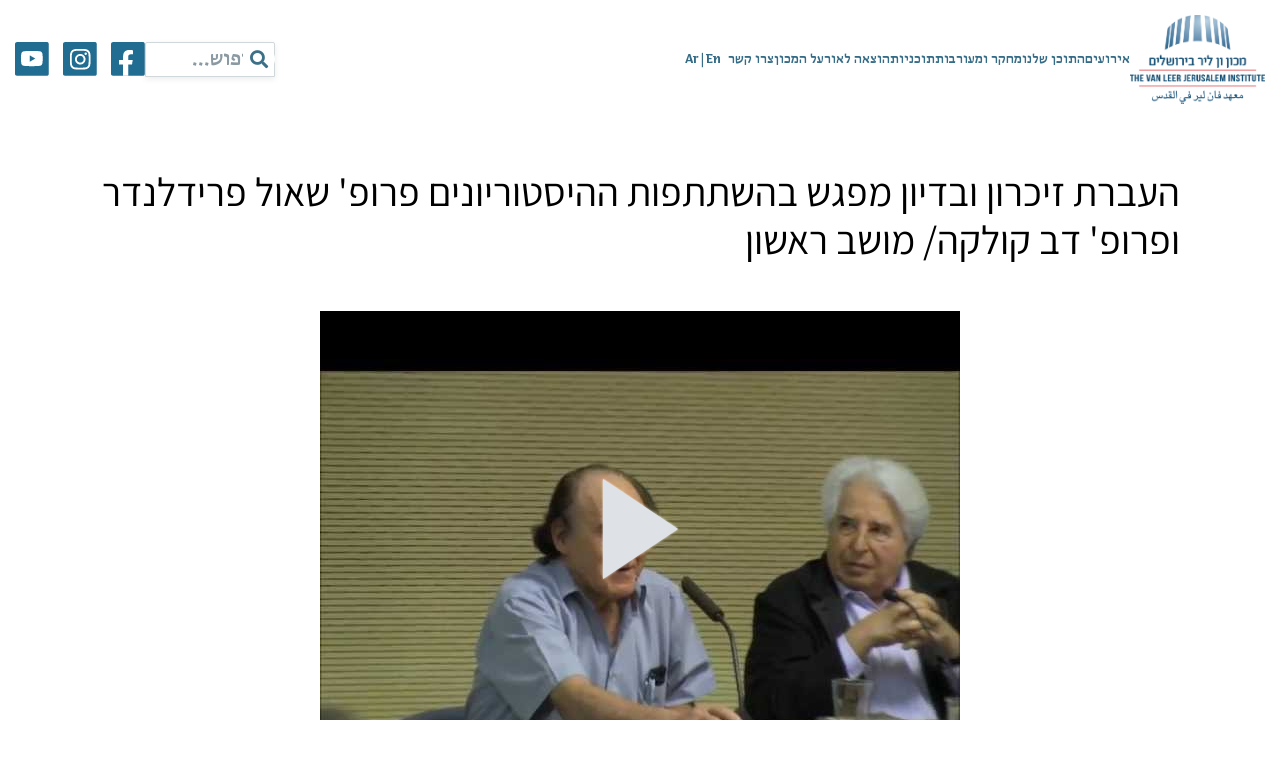

--- FILE ---
content_type: text/html; charset=UTF-8
request_url: https://www.vanleer.org.il/%D7%A1%D7%A8%D7%98%D7%95%D7%A0%D7%99%D7%9D/%D7%94%D7%A2%D7%91%D7%A8%D7%AA-%D7%96%D7%99%D7%9B%D7%A8%D7%95%D7%9F-%D7%95%D7%91%D7%93%D7%99%D7%95%D7%9F-%D7%9E%D7%A4%D7%92%D7%A9-%D7%91%D7%94%D7%A9%D7%AA%D7%AA%D7%A4%D7%95%D7%AA-%D7%94%D7%94%D7%99/
body_size: 35206
content:
<!doctype html>
<html dir="rtl" lang="he-IL">

<head><meta charset="UTF-8"><script>if(navigator.userAgent.match(/MSIE|Internet Explorer/i)||navigator.userAgent.match(/Trident\/7\..*?rv:11/i)){var href=document.location.href;if(!href.match(/[?&]nowprocket/)){if(href.indexOf("?")==-1){if(href.indexOf("#")==-1){document.location.href=href+"?nowprocket=1"}else{document.location.href=href.replace("#","?nowprocket=1#")}}else{if(href.indexOf("#")==-1){document.location.href=href+"&nowprocket=1"}else{document.location.href=href.replace("#","&nowprocket=1#")}}}}</script><script>(()=>{class RocketLazyLoadScripts{constructor(){this.v="2.0.4",this.userEvents=["keydown","keyup","mousedown","mouseup","mousemove","mouseover","mouseout","touchmove","touchstart","touchend","touchcancel","wheel","click","dblclick","input"],this.attributeEvents=["onblur","onclick","oncontextmenu","ondblclick","onfocus","onmousedown","onmouseenter","onmouseleave","onmousemove","onmouseout","onmouseover","onmouseup","onmousewheel","onscroll","onsubmit"]}async t(){this.i(),this.o(),/iP(ad|hone)/.test(navigator.userAgent)&&this.h(),this.u(),this.l(this),this.m(),this.k(this),this.p(this),this._(),await Promise.all([this.R(),this.L()]),this.lastBreath=Date.now(),this.S(this),this.P(),this.D(),this.O(),this.M(),await this.C(this.delayedScripts.normal),await this.C(this.delayedScripts.defer),await this.C(this.delayedScripts.async),await this.T(),await this.F(),await this.j(),await this.A(),window.dispatchEvent(new Event("rocket-allScriptsLoaded")),this.everythingLoaded=!0,this.lastTouchEnd&&await new Promise(t=>setTimeout(t,500-Date.now()+this.lastTouchEnd)),this.I(),this.H(),this.U(),this.W()}i(){this.CSPIssue=sessionStorage.getItem("rocketCSPIssue"),document.addEventListener("securitypolicyviolation",t=>{this.CSPIssue||"script-src-elem"!==t.violatedDirective||"data"!==t.blockedURI||(this.CSPIssue=!0,sessionStorage.setItem("rocketCSPIssue",!0))},{isRocket:!0})}o(){window.addEventListener("pageshow",t=>{this.persisted=t.persisted,this.realWindowLoadedFired=!0},{isRocket:!0}),window.addEventListener("pagehide",()=>{this.onFirstUserAction=null},{isRocket:!0})}h(){let t;function e(e){t=e}window.addEventListener("touchstart",e,{isRocket:!0}),window.addEventListener("touchend",function i(o){o.changedTouches[0]&&t.changedTouches[0]&&Math.abs(o.changedTouches[0].pageX-t.changedTouches[0].pageX)<10&&Math.abs(o.changedTouches[0].pageY-t.changedTouches[0].pageY)<10&&o.timeStamp-t.timeStamp<200&&(window.removeEventListener("touchstart",e,{isRocket:!0}),window.removeEventListener("touchend",i,{isRocket:!0}),"INPUT"===o.target.tagName&&"text"===o.target.type||(o.target.dispatchEvent(new TouchEvent("touchend",{target:o.target,bubbles:!0})),o.target.dispatchEvent(new MouseEvent("mouseover",{target:o.target,bubbles:!0})),o.target.dispatchEvent(new PointerEvent("click",{target:o.target,bubbles:!0,cancelable:!0,detail:1,clientX:o.changedTouches[0].clientX,clientY:o.changedTouches[0].clientY})),event.preventDefault()))},{isRocket:!0})}q(t){this.userActionTriggered||("mousemove"!==t.type||this.firstMousemoveIgnored?"keyup"===t.type||"mouseover"===t.type||"mouseout"===t.type||(this.userActionTriggered=!0,this.onFirstUserAction&&this.onFirstUserAction()):this.firstMousemoveIgnored=!0),"click"===t.type&&t.preventDefault(),t.stopPropagation(),t.stopImmediatePropagation(),"touchstart"===this.lastEvent&&"touchend"===t.type&&(this.lastTouchEnd=Date.now()),"click"===t.type&&(this.lastTouchEnd=0),this.lastEvent=t.type,t.composedPath&&t.composedPath()[0].getRootNode()instanceof ShadowRoot&&(t.rocketTarget=t.composedPath()[0]),this.savedUserEvents.push(t)}u(){this.savedUserEvents=[],this.userEventHandler=this.q.bind(this),this.userEvents.forEach(t=>window.addEventListener(t,this.userEventHandler,{passive:!1,isRocket:!0})),document.addEventListener("visibilitychange",this.userEventHandler,{isRocket:!0})}U(){this.userEvents.forEach(t=>window.removeEventListener(t,this.userEventHandler,{passive:!1,isRocket:!0})),document.removeEventListener("visibilitychange",this.userEventHandler,{isRocket:!0}),this.savedUserEvents.forEach(t=>{(t.rocketTarget||t.target).dispatchEvent(new window[t.constructor.name](t.type,t))})}m(){const t="return false",e=Array.from(this.attributeEvents,t=>"data-rocket-"+t),i="["+this.attributeEvents.join("],[")+"]",o="[data-rocket-"+this.attributeEvents.join("],[data-rocket-")+"]",s=(e,i,o)=>{o&&o!==t&&(e.setAttribute("data-rocket-"+i,o),e["rocket"+i]=new Function("event",o),e.setAttribute(i,t))};new MutationObserver(t=>{for(const n of t)"attributes"===n.type&&(n.attributeName.startsWith("data-rocket-")||this.everythingLoaded?n.attributeName.startsWith("data-rocket-")&&this.everythingLoaded&&this.N(n.target,n.attributeName.substring(12)):s(n.target,n.attributeName,n.target.getAttribute(n.attributeName))),"childList"===n.type&&n.addedNodes.forEach(t=>{if(t.nodeType===Node.ELEMENT_NODE)if(this.everythingLoaded)for(const i of[t,...t.querySelectorAll(o)])for(const t of i.getAttributeNames())e.includes(t)&&this.N(i,t.substring(12));else for(const e of[t,...t.querySelectorAll(i)])for(const t of e.getAttributeNames())this.attributeEvents.includes(t)&&s(e,t,e.getAttribute(t))})}).observe(document,{subtree:!0,childList:!0,attributeFilter:[...this.attributeEvents,...e]})}I(){this.attributeEvents.forEach(t=>{document.querySelectorAll("[data-rocket-"+t+"]").forEach(e=>{this.N(e,t)})})}N(t,e){const i=t.getAttribute("data-rocket-"+e);i&&(t.setAttribute(e,i),t.removeAttribute("data-rocket-"+e))}k(t){Object.defineProperty(HTMLElement.prototype,"onclick",{get(){return this.rocketonclick||null},set(e){this.rocketonclick=e,this.setAttribute(t.everythingLoaded?"onclick":"data-rocket-onclick","this.rocketonclick(event)")}})}S(t){function e(e,i){let o=e[i];e[i]=null,Object.defineProperty(e,i,{get:()=>o,set(s){t.everythingLoaded?o=s:e["rocket"+i]=o=s}})}e(document,"onreadystatechange"),e(window,"onload"),e(window,"onpageshow");try{Object.defineProperty(document,"readyState",{get:()=>t.rocketReadyState,set(e){t.rocketReadyState=e},configurable:!0}),document.readyState="loading"}catch(t){console.log("WPRocket DJE readyState conflict, bypassing")}}l(t){this.originalAddEventListener=EventTarget.prototype.addEventListener,this.originalRemoveEventListener=EventTarget.prototype.removeEventListener,this.savedEventListeners=[],EventTarget.prototype.addEventListener=function(e,i,o){o&&o.isRocket||!t.B(e,this)&&!t.userEvents.includes(e)||t.B(e,this)&&!t.userActionTriggered||e.startsWith("rocket-")||t.everythingLoaded?t.originalAddEventListener.call(this,e,i,o):(t.savedEventListeners.push({target:this,remove:!1,type:e,func:i,options:o}),"mouseenter"!==e&&"mouseleave"!==e||t.originalAddEventListener.call(this,e,t.savedUserEvents.push,o))},EventTarget.prototype.removeEventListener=function(e,i,o){o&&o.isRocket||!t.B(e,this)&&!t.userEvents.includes(e)||t.B(e,this)&&!t.userActionTriggered||e.startsWith("rocket-")||t.everythingLoaded?t.originalRemoveEventListener.call(this,e,i,o):t.savedEventListeners.push({target:this,remove:!0,type:e,func:i,options:o})}}J(t,e){this.savedEventListeners=this.savedEventListeners.filter(i=>{let o=i.type,s=i.target||window;return e!==o||t!==s||(this.B(o,s)&&(i.type="rocket-"+o),this.$(i),!1)})}H(){EventTarget.prototype.addEventListener=this.originalAddEventListener,EventTarget.prototype.removeEventListener=this.originalRemoveEventListener,this.savedEventListeners.forEach(t=>this.$(t))}$(t){t.remove?this.originalRemoveEventListener.call(t.target,t.type,t.func,t.options):this.originalAddEventListener.call(t.target,t.type,t.func,t.options)}p(t){let e;function i(e){return t.everythingLoaded?e:e.split(" ").map(t=>"load"===t||t.startsWith("load.")?"rocket-jquery-load":t).join(" ")}function o(o){function s(e){const s=o.fn[e];o.fn[e]=o.fn.init.prototype[e]=function(){return this[0]===window&&t.userActionTriggered&&("string"==typeof arguments[0]||arguments[0]instanceof String?arguments[0]=i(arguments[0]):"object"==typeof arguments[0]&&Object.keys(arguments[0]).forEach(t=>{const e=arguments[0][t];delete arguments[0][t],arguments[0][i(t)]=e})),s.apply(this,arguments),this}}if(o&&o.fn&&!t.allJQueries.includes(o)){const e={DOMContentLoaded:[],"rocket-DOMContentLoaded":[]};for(const t in e)document.addEventListener(t,()=>{e[t].forEach(t=>t())},{isRocket:!0});o.fn.ready=o.fn.init.prototype.ready=function(i){function s(){parseInt(o.fn.jquery)>2?setTimeout(()=>i.bind(document)(o)):i.bind(document)(o)}return"function"==typeof i&&(t.realDomReadyFired?!t.userActionTriggered||t.fauxDomReadyFired?s():e["rocket-DOMContentLoaded"].push(s):e.DOMContentLoaded.push(s)),o([])},s("on"),s("one"),s("off"),t.allJQueries.push(o)}e=o}t.allJQueries=[],o(window.jQuery),Object.defineProperty(window,"jQuery",{get:()=>e,set(t){o(t)}})}P(){const t=new Map;document.write=document.writeln=function(e){const i=document.currentScript,o=document.createRange(),s=i.parentElement;let n=t.get(i);void 0===n&&(n=i.nextSibling,t.set(i,n));const c=document.createDocumentFragment();o.setStart(c,0),c.appendChild(o.createContextualFragment(e)),s.insertBefore(c,n)}}async R(){return new Promise(t=>{this.userActionTriggered?t():this.onFirstUserAction=t})}async L(){return new Promise(t=>{document.addEventListener("DOMContentLoaded",()=>{this.realDomReadyFired=!0,t()},{isRocket:!0})})}async j(){return this.realWindowLoadedFired?Promise.resolve():new Promise(t=>{window.addEventListener("load",t,{isRocket:!0})})}M(){this.pendingScripts=[];this.scriptsMutationObserver=new MutationObserver(t=>{for(const e of t)e.addedNodes.forEach(t=>{"SCRIPT"!==t.tagName||t.noModule||t.isWPRocket||this.pendingScripts.push({script:t,promise:new Promise(e=>{const i=()=>{const i=this.pendingScripts.findIndex(e=>e.script===t);i>=0&&this.pendingScripts.splice(i,1),e()};t.addEventListener("load",i,{isRocket:!0}),t.addEventListener("error",i,{isRocket:!0}),setTimeout(i,1e3)})})})}),this.scriptsMutationObserver.observe(document,{childList:!0,subtree:!0})}async F(){await this.X(),this.pendingScripts.length?(await this.pendingScripts[0].promise,await this.F()):this.scriptsMutationObserver.disconnect()}D(){this.delayedScripts={normal:[],async:[],defer:[]},document.querySelectorAll("script[type$=rocketlazyloadscript]").forEach(t=>{t.hasAttribute("data-rocket-src")?t.hasAttribute("async")&&!1!==t.async?this.delayedScripts.async.push(t):t.hasAttribute("defer")&&!1!==t.defer||"module"===t.getAttribute("data-rocket-type")?this.delayedScripts.defer.push(t):this.delayedScripts.normal.push(t):this.delayedScripts.normal.push(t)})}async _(){await this.L();let t=[];document.querySelectorAll("script[type$=rocketlazyloadscript][data-rocket-src]").forEach(e=>{let i=e.getAttribute("data-rocket-src");if(i&&!i.startsWith("data:")){i.startsWith("//")&&(i=location.protocol+i);try{const o=new URL(i).origin;o!==location.origin&&t.push({src:o,crossOrigin:e.crossOrigin||"module"===e.getAttribute("data-rocket-type")})}catch(t){}}}),t=[...new Map(t.map(t=>[JSON.stringify(t),t])).values()],this.Y(t,"preconnect")}async G(t){if(await this.K(),!0!==t.noModule||!("noModule"in HTMLScriptElement.prototype))return new Promise(e=>{let i;function o(){(i||t).setAttribute("data-rocket-status","executed"),e()}try{if(navigator.userAgent.includes("Firefox/")||""===navigator.vendor||this.CSPIssue)i=document.createElement("script"),[...t.attributes].forEach(t=>{let e=t.nodeName;"type"!==e&&("data-rocket-type"===e&&(e="type"),"data-rocket-src"===e&&(e="src"),i.setAttribute(e,t.nodeValue))}),t.text&&(i.text=t.text),t.nonce&&(i.nonce=t.nonce),i.hasAttribute("src")?(i.addEventListener("load",o,{isRocket:!0}),i.addEventListener("error",()=>{i.setAttribute("data-rocket-status","failed-network"),e()},{isRocket:!0}),setTimeout(()=>{i.isConnected||e()},1)):(i.text=t.text,o()),i.isWPRocket=!0,t.parentNode.replaceChild(i,t);else{const i=t.getAttribute("data-rocket-type"),s=t.getAttribute("data-rocket-src");i?(t.type=i,t.removeAttribute("data-rocket-type")):t.removeAttribute("type"),t.addEventListener("load",o,{isRocket:!0}),t.addEventListener("error",i=>{this.CSPIssue&&i.target.src.startsWith("data:")?(console.log("WPRocket: CSP fallback activated"),t.removeAttribute("src"),this.G(t).then(e)):(t.setAttribute("data-rocket-status","failed-network"),e())},{isRocket:!0}),s?(t.fetchPriority="high",t.removeAttribute("data-rocket-src"),t.src=s):t.src="data:text/javascript;base64,"+window.btoa(unescape(encodeURIComponent(t.text)))}}catch(i){t.setAttribute("data-rocket-status","failed-transform"),e()}});t.setAttribute("data-rocket-status","skipped")}async C(t){const e=t.shift();return e?(e.isConnected&&await this.G(e),this.C(t)):Promise.resolve()}O(){this.Y([...this.delayedScripts.normal,...this.delayedScripts.defer,...this.delayedScripts.async],"preload")}Y(t,e){this.trash=this.trash||[];let i=!0;var o=document.createDocumentFragment();t.forEach(t=>{const s=t.getAttribute&&t.getAttribute("data-rocket-src")||t.src;if(s&&!s.startsWith("data:")){const n=document.createElement("link");n.href=s,n.rel=e,"preconnect"!==e&&(n.as="script",n.fetchPriority=i?"high":"low"),t.getAttribute&&"module"===t.getAttribute("data-rocket-type")&&(n.crossOrigin=!0),t.crossOrigin&&(n.crossOrigin=t.crossOrigin),t.integrity&&(n.integrity=t.integrity),t.nonce&&(n.nonce=t.nonce),o.appendChild(n),this.trash.push(n),i=!1}}),document.head.appendChild(o)}W(){this.trash.forEach(t=>t.remove())}async T(){try{document.readyState="interactive"}catch(t){}this.fauxDomReadyFired=!0;try{await this.K(),this.J(document,"readystatechange"),document.dispatchEvent(new Event("rocket-readystatechange")),await this.K(),document.rocketonreadystatechange&&document.rocketonreadystatechange(),await this.K(),this.J(document,"DOMContentLoaded"),document.dispatchEvent(new Event("rocket-DOMContentLoaded")),await this.K(),this.J(window,"DOMContentLoaded"),window.dispatchEvent(new Event("rocket-DOMContentLoaded"))}catch(t){console.error(t)}}async A(){try{document.readyState="complete"}catch(t){}try{await this.K(),this.J(document,"readystatechange"),document.dispatchEvent(new Event("rocket-readystatechange")),await this.K(),document.rocketonreadystatechange&&document.rocketonreadystatechange(),await this.K(),this.J(window,"load"),window.dispatchEvent(new Event("rocket-load")),await this.K(),window.rocketonload&&window.rocketonload(),await this.K(),this.allJQueries.forEach(t=>t(window).trigger("rocket-jquery-load")),await this.K(),this.J(window,"pageshow");const t=new Event("rocket-pageshow");t.persisted=this.persisted,window.dispatchEvent(t),await this.K(),window.rocketonpageshow&&window.rocketonpageshow({persisted:this.persisted})}catch(t){console.error(t)}}async K(){Date.now()-this.lastBreath>45&&(await this.X(),this.lastBreath=Date.now())}async X(){return document.hidden?new Promise(t=>setTimeout(t)):new Promise(t=>requestAnimationFrame(t))}B(t,e){return e===document&&"readystatechange"===t||(e===document&&"DOMContentLoaded"===t||(e===window&&"DOMContentLoaded"===t||(e===window&&"load"===t||e===window&&"pageshow"===t)))}static run(){(new RocketLazyLoadScripts).t()}}RocketLazyLoadScripts.run()})();</script>
    
    <meta name="viewport" content="width=device-width, initial-scale=1">
    <link rel="profile" href="https://gmpg.org/xfn/11">

    <meta name='robots' content='index, follow, max-image-preview:large, max-snippet:-1, max-video-preview:-1' />

<!-- Google Tag Manager by PYS -->
    <script type="rocketlazyloadscript" data-cfasync="false" data-pagespeed-no-defer>
	    window.dataLayerPYS = window.dataLayerPYS || [];
	</script>
<!-- End Google Tag Manager by PYS -->
	<!-- This site is optimized with the Yoast SEO plugin v25.8 - https://yoast.com/wordpress/plugins/seo/ -->
	<title>העברת זיכרון ובדיון מפגש בהשתתפות ההיסטוריונים פרופ&#039; שאול פרידלנדר ופרופ&#039; דב קולקה/ מושב ראשון - מכון ון ליר בירושלים</title>
<link data-wpr-hosted-gf-parameters="family=Assistant%3A400%2C600%2C700%2C800&subset=hebrew&display=swap" href="https://www.vanleer.org.il/wp-content/cache/fonts/1/google-fonts/css/0/1/a/6cc93c3a983c18850efc7c0b42697.css" rel="stylesheet">
	<meta name="description" content="העברת זיכרון ובדיון מפגש בהשתתפות ההיסטוריונים פרופ&#039; שאול פרידלנדר ופרופ&#039; דב קולקה/ מושב ראשון | הרצאות מצולמות של מכון ון ליר בנושאי דת, חילון ויהדות, החברה הערבית והמזרח התיכון, פילוסופיה, תרבות ואמנות, פמיניזם ומגדר, מדע וטכנולוגיה ועוד" />
	<link rel="canonical" href="https://www.vanleer.org.il/סרטונים/העברת-זיכרון-ובדיון-מפגש-בהשתתפות-ההי/" />
	<meta property="og:locale" content="he_IL" />
	<meta property="og:type" content="article" />
	<meta property="og:title" content="העברת זיכרון ובדיון מפגש בהשתתפות ההיסטוריונים פרופ&#039; שאול פרידלנדר ופרופ&#039; דב קולקה/ מושב ראשון - מכון ון ליר בירושלים" />
	<meta property="og:description" content="העברת זיכרון ובדיון מפגש בהשתתפות ההיסטוריונים פרופ&#039; שאול פרידלנדר ופרופ&#039; דב קולקה/ מושב ראשון | הרצאות מצולמות של מכון ון ליר בנושאי דת, חילון ויהדות, החברה הערבית והמזרח התיכון, פילוסופיה, תרבות ואמנות, פמיניזם ומגדר, מדע וטכנולוגיה ועוד" />
	<meta property="og:url" content="https://www.vanleer.org.il/סרטונים/העברת-זיכרון-ובדיון-מפגש-בהשתתפות-ההי/" />
	<meta property="og:site_name" content="מכון ון ליר בירושלים" />
	<meta property="article:publisher" content="https://www.facebook.com/vanleer.institute/" />
	<meta property="article:modified_time" content="2020-09-16T10:43:18+00:00" />
	<meta property="og:image" content="https://www.vanleer.org.il/wp-content/uploads/2020/06/2-youtube-thumbnail-85.jpg" />
	<meta property="og:image:width" content="640" />
	<meta property="og:image:height" content="480" />
	<meta property="og:image:type" content="image/jpeg" />
	<meta name="twitter:card" content="summary_large_image" />
	<meta name="twitter:site" content="@VanleerInst" />
	<script type="application/ld+json" class="yoast-schema-graph">{"@context":"https://schema.org","@graph":[{"@type":"WebPage","@id":"https://www.vanleer.org.il/סרטונים/%d7%94%d7%a2%d7%91%d7%a8%d7%aa-%d7%96%d7%99%d7%9b%d7%a8%d7%95%d7%9f-%d7%95%d7%91%d7%93%d7%99%d7%95%d7%9f-%d7%9e%d7%a4%d7%92%d7%a9-%d7%91%d7%94%d7%a9%d7%aa%d7%aa%d7%a4%d7%95%d7%aa-%d7%94%d7%94%d7%99/","url":"https://www.vanleer.org.il/סרטונים/%d7%94%d7%a2%d7%91%d7%a8%d7%aa-%d7%96%d7%99%d7%9b%d7%a8%d7%95%d7%9f-%d7%95%d7%91%d7%93%d7%99%d7%95%d7%9f-%d7%9e%d7%a4%d7%92%d7%a9-%d7%91%d7%94%d7%a9%d7%aa%d7%aa%d7%a4%d7%95%d7%aa-%d7%94%d7%94%d7%99/","name":"העברת זיכרון ובדיון מפגש בהשתתפות ההיסטוריונים פרופ' שאול פרידלנדר ופרופ' דב קולקה/ מושב ראשון - מכון ון ליר בירושלים","isPartOf":{"@id":"https://www.vanleer.org.il/#website"},"primaryImageOfPage":{"@id":"https://www.vanleer.org.il/סרטונים/%d7%94%d7%a2%d7%91%d7%a8%d7%aa-%d7%96%d7%99%d7%9b%d7%a8%d7%95%d7%9f-%d7%95%d7%91%d7%93%d7%99%d7%95%d7%9f-%d7%9e%d7%a4%d7%92%d7%a9-%d7%91%d7%94%d7%a9%d7%aa%d7%aa%d7%a4%d7%95%d7%aa-%d7%94%d7%94%d7%99/#primaryimage"},"image":{"@id":"https://www.vanleer.org.il/סרטונים/%d7%94%d7%a2%d7%91%d7%a8%d7%aa-%d7%96%d7%99%d7%9b%d7%a8%d7%95%d7%9f-%d7%95%d7%91%d7%93%d7%99%d7%95%d7%9f-%d7%9e%d7%a4%d7%92%d7%a9-%d7%91%d7%94%d7%a9%d7%aa%d7%aa%d7%a4%d7%95%d7%aa-%d7%94%d7%94%d7%99/#primaryimage"},"thumbnailUrl":"https://www.vanleer.org.il/wp-content/uploads/2020/06/2-youtube-thumbnail-85.jpg","datePublished":"2013-10-15T04:48:52+00:00","dateModified":"2020-09-16T10:43:18+00:00","description":"העברת זיכרון ובדיון מפגש בהשתתפות ההיסטוריונים פרופ' שאול פרידלנדר ופרופ' דב קולקה/ מושב ראשון | הרצאות מצולמות של מכון ון ליר בנושאי דת, חילון ויהדות, החברה הערבית והמזרח התיכון, פילוסופיה, תרבות ואמנות, פמיניזם ומגדר, מדע וטכנולוגיה ועוד","breadcrumb":{"@id":"https://www.vanleer.org.il/סרטונים/%d7%94%d7%a2%d7%91%d7%a8%d7%aa-%d7%96%d7%99%d7%9b%d7%a8%d7%95%d7%9f-%d7%95%d7%91%d7%93%d7%99%d7%95%d7%9f-%d7%9e%d7%a4%d7%92%d7%a9-%d7%91%d7%94%d7%a9%d7%aa%d7%aa%d7%a4%d7%95%d7%aa-%d7%94%d7%94%d7%99/#breadcrumb"},"inLanguage":"he-IL","potentialAction":[{"@type":"ReadAction","target":["https://www.vanleer.org.il/סרטונים/%d7%94%d7%a2%d7%91%d7%a8%d7%aa-%d7%96%d7%99%d7%9b%d7%a8%d7%95%d7%9f-%d7%95%d7%91%d7%93%d7%99%d7%95%d7%9f-%d7%9e%d7%a4%d7%92%d7%a9-%d7%91%d7%94%d7%a9%d7%aa%d7%aa%d7%a4%d7%95%d7%aa-%d7%94%d7%94%d7%99/"]}]},{"@type":"ImageObject","inLanguage":"he-IL","@id":"https://www.vanleer.org.il/סרטונים/%d7%94%d7%a2%d7%91%d7%a8%d7%aa-%d7%96%d7%99%d7%9b%d7%a8%d7%95%d7%9f-%d7%95%d7%91%d7%93%d7%99%d7%95%d7%9f-%d7%9e%d7%a4%d7%92%d7%a9-%d7%91%d7%94%d7%a9%d7%aa%d7%aa%d7%a4%d7%95%d7%aa-%d7%94%d7%94%d7%99/#primaryimage","url":"https://www.vanleer.org.il/wp-content/uploads/2020/06/2-youtube-thumbnail-85.jpg","contentUrl":"https://www.vanleer.org.il/wp-content/uploads/2020/06/2-youtube-thumbnail-85.jpg","width":640,"height":480},{"@type":"BreadcrumbList","@id":"https://www.vanleer.org.il/סרטונים/%d7%94%d7%a2%d7%91%d7%a8%d7%aa-%d7%96%d7%99%d7%9b%d7%a8%d7%95%d7%9f-%d7%95%d7%91%d7%93%d7%99%d7%95%d7%9f-%d7%9e%d7%a4%d7%92%d7%a9-%d7%91%d7%94%d7%a9%d7%aa%d7%aa%d7%a4%d7%95%d7%aa-%d7%94%d7%94%d7%99/#breadcrumb","itemListElement":[{"@type":"ListItem","position":1,"name":"ראשי","item":"https://www.vanleer.org.il/"},{"@type":"ListItem","position":2,"name":"Videos","item":"https://www.vanleer.org.il/סרטונים/"},{"@type":"ListItem","position":3,"name":"העברת זיכרון ובדיון מפגש בהשתתפות ההיסטוריונים פרופ' שאול פרידלנדר ופרופ' דב קולקה/ מושב ראשון"}]},{"@type":"WebSite","@id":"https://www.vanleer.org.il/#website","url":"https://www.vanleer.org.il/","name":"מכון ון ליר בירושלים","description":"עוסק במחקר בין-תחומי חדשני ויש לו מחויבות ציבורית עמוקה","publisher":{"@id":"https://www.vanleer.org.il/#organization"},"potentialAction":[{"@type":"SearchAction","target":{"@type":"EntryPoint","urlTemplate":"https://www.vanleer.org.il/?s={search_term_string}"},"query-input":{"@type":"PropertyValueSpecification","valueRequired":true,"valueName":"search_term_string"}}],"inLanguage":"he-IL"},{"@type":"Organization","@id":"https://www.vanleer.org.il/#organization","name":"The Van Leer Jerusalem Institute","url":"https://www.vanleer.org.il/","logo":{"@type":"ImageObject","inLanguage":"he-IL","@id":"https://www.vanleer.org.il/#/schema/logo/image/","url":"https://www.vanleer.org.il/wp-content/uploads/2020/07/Logo-Van-Leer.jpg","contentUrl":"https://www.vanleer.org.il/wp-content/uploads/2020/07/Logo-Van-Leer.jpg","width":1181,"height":709,"caption":"The Van Leer Jerusalem Institute"},"image":{"@id":"https://www.vanleer.org.il/#/schema/logo/image/"},"sameAs":["https://www.facebook.com/vanleer.institute/","https://x.com/VanleerInst","https://www.instagram.com/van_leer_institute/","https://il.linkedin.com/company/the-van-leer-jerusalem-institute-מכוןוןליר","https://www.youtube.com/user/VanleerInstitute","https://he.wikipedia.org/wiki/מכון_ון_ליר_בירושלים"]}]}</script>
	<!-- / Yoast SEO plugin. -->


<script type="rocketlazyloadscript" data-rocket-type='application/javascript' id='pys-version-script'>console.log('PixelYourSite PRO version 12.3.6');</script>
<link rel='dns-prefetch' href='//www.vanleer.org.il' />
<link rel='dns-prefetch' href='//static.addtoany.com' />
<link rel='dns-prefetch' href='//fonts.googleapis.com' />
<link href='https://fonts.gstatic.com' crossorigin rel='preconnect' />
<link rel="alternate" type="application/rss+xml" title="מכון ון ליר בירושלים &laquo; פיד‏" href="https://www.vanleer.org.il/feed/" />
<link rel="alternate" type="application/rss+xml" title="מכון ון ליר בירושלים &laquo; פיד תגובות‏" href="https://www.vanleer.org.il/comments/feed/" />
<link rel="alternate" type="application/rss+xml" title="מכון ון ליר בירושלים &laquo; פיד תגובות של העברת זיכרון ובדיון מפגש בהשתתפות ההיסטוריונים פרופ&#039; שאול פרידלנדר ופרופ&#039; דב קולקה/ מושב ראשון" href="https://www.vanleer.org.il/סרטונים/%d7%94%d7%a2%d7%91%d7%a8%d7%aa-%d7%96%d7%99%d7%9b%d7%a8%d7%95%d7%9f-%d7%95%d7%91%d7%93%d7%99%d7%95%d7%9f-%d7%9e%d7%a4%d7%92%d7%a9-%d7%91%d7%94%d7%a9%d7%aa%d7%aa%d7%a4%d7%95%d7%aa-%d7%94%d7%94%d7%99/feed/" />
<link rel="alternate" title="oEmbed (JSON)" type="application/json+oembed" href="https://www.vanleer.org.il/wp-json/oembed/1.0/embed?url=https%3A%2F%2Fwww.vanleer.org.il%2F%D7%A1%D7%A8%D7%98%D7%95%D7%A0%D7%99%D7%9D%2F%25d7%2594%25d7%25a2%25d7%2591%25d7%25a8%25d7%25aa-%25d7%2596%25d7%2599%25d7%259b%25d7%25a8%25d7%2595%25d7%259f-%25d7%2595%25d7%2591%25d7%2593%25d7%2599%25d7%2595%25d7%259f-%25d7%259e%25d7%25a4%25d7%2592%25d7%25a9-%25d7%2591%25d7%2594%25d7%25a9%25d7%25aa%25d7%25aa%25d7%25a4%25d7%2595%25d7%25aa-%25d7%2594%25d7%2594%25d7%2599%2F" />
<link rel="alternate" title="oEmbed (XML)" type="text/xml+oembed" href="https://www.vanleer.org.il/wp-json/oembed/1.0/embed?url=https%3A%2F%2Fwww.vanleer.org.il%2F%D7%A1%D7%A8%D7%98%D7%95%D7%A0%D7%99%D7%9D%2F%25d7%2594%25d7%25a2%25d7%2591%25d7%25a8%25d7%25aa-%25d7%2596%25d7%2599%25d7%259b%25d7%25a8%25d7%2595%25d7%259f-%25d7%2595%25d7%2591%25d7%2593%25d7%2599%25d7%2595%25d7%259f-%25d7%259e%25d7%25a4%25d7%2592%25d7%25a9-%25d7%2591%25d7%2594%25d7%25a9%25d7%25aa%25d7%25aa%25d7%25a4%25d7%2595%25d7%25aa-%25d7%2594%25d7%2594%25d7%2599%2F&#038;format=xml" />
<style id='wp-img-auto-sizes-contain-inline-css' type='text/css'>
img:is([sizes=auto i],[sizes^="auto," i]){contain-intrinsic-size:3000px 1500px}
/*# sourceURL=wp-img-auto-sizes-contain-inline-css */
</style>
<style id='wp-emoji-styles-inline-css' type='text/css'>

	img.wp-smiley, img.emoji {
		display: inline !important;
		border: none !important;
		box-shadow: none !important;
		height: 1em !important;
		width: 1em !important;
		margin: 0 0.07em !important;
		vertical-align: -0.1em !important;
		background: none !important;
		padding: 0 !important;
	}
/*# sourceURL=wp-emoji-styles-inline-css */
</style>
<link data-minify="1" rel='stylesheet' id='wp-block-library-rtl-css' href='https://www.vanleer.org.il/wp-content/cache/min/1/wp-includes/css/dist/block-library/style-rtl.css?ver=1768762626' type='text/css' media='all' />
<link data-minify="1" rel='stylesheet' id='wc-blocks-style-rtl-css' href='https://www.vanleer.org.il/wp-content/cache/min/1/wp-content/plugins/woocommerce/assets/client/blocks/wc-blocks-rtl.css?ver=1768762626' type='text/css' media='all' />
<style id='global-styles-inline-css' type='text/css'>
:root{--wp--preset--aspect-ratio--square: 1;--wp--preset--aspect-ratio--4-3: 4/3;--wp--preset--aspect-ratio--3-4: 3/4;--wp--preset--aspect-ratio--3-2: 3/2;--wp--preset--aspect-ratio--2-3: 2/3;--wp--preset--aspect-ratio--16-9: 16/9;--wp--preset--aspect-ratio--9-16: 9/16;--wp--preset--color--black: #000000;--wp--preset--color--cyan-bluish-gray: #abb8c3;--wp--preset--color--white: #ffffff;--wp--preset--color--pale-pink: #f78da7;--wp--preset--color--vivid-red: #cf2e2e;--wp--preset--color--luminous-vivid-orange: #ff6900;--wp--preset--color--luminous-vivid-amber: #fcb900;--wp--preset--color--light-green-cyan: #7bdcb5;--wp--preset--color--vivid-green-cyan: #00d084;--wp--preset--color--pale-cyan-blue: #8ed1fc;--wp--preset--color--vivid-cyan-blue: #0693e3;--wp--preset--color--vivid-purple: #9b51e0;--wp--preset--gradient--vivid-cyan-blue-to-vivid-purple: linear-gradient(135deg,rgb(6,147,227) 0%,rgb(155,81,224) 100%);--wp--preset--gradient--light-green-cyan-to-vivid-green-cyan: linear-gradient(135deg,rgb(122,220,180) 0%,rgb(0,208,130) 100%);--wp--preset--gradient--luminous-vivid-amber-to-luminous-vivid-orange: linear-gradient(135deg,rgb(252,185,0) 0%,rgb(255,105,0) 100%);--wp--preset--gradient--luminous-vivid-orange-to-vivid-red: linear-gradient(135deg,rgb(255,105,0) 0%,rgb(207,46,46) 100%);--wp--preset--gradient--very-light-gray-to-cyan-bluish-gray: linear-gradient(135deg,rgb(238,238,238) 0%,rgb(169,184,195) 100%);--wp--preset--gradient--cool-to-warm-spectrum: linear-gradient(135deg,rgb(74,234,220) 0%,rgb(151,120,209) 20%,rgb(207,42,186) 40%,rgb(238,44,130) 60%,rgb(251,105,98) 80%,rgb(254,248,76) 100%);--wp--preset--gradient--blush-light-purple: linear-gradient(135deg,rgb(255,206,236) 0%,rgb(152,150,240) 100%);--wp--preset--gradient--blush-bordeaux: linear-gradient(135deg,rgb(254,205,165) 0%,rgb(254,45,45) 50%,rgb(107,0,62) 100%);--wp--preset--gradient--luminous-dusk: linear-gradient(135deg,rgb(255,203,112) 0%,rgb(199,81,192) 50%,rgb(65,88,208) 100%);--wp--preset--gradient--pale-ocean: linear-gradient(135deg,rgb(255,245,203) 0%,rgb(182,227,212) 50%,rgb(51,167,181) 100%);--wp--preset--gradient--electric-grass: linear-gradient(135deg,rgb(202,248,128) 0%,rgb(113,206,126) 100%);--wp--preset--gradient--midnight: linear-gradient(135deg,rgb(2,3,129) 0%,rgb(40,116,252) 100%);--wp--preset--font-size--small: 13px;--wp--preset--font-size--medium: 20px;--wp--preset--font-size--large: 36px;--wp--preset--font-size--x-large: 42px;--wp--preset--spacing--20: 0.44rem;--wp--preset--spacing--30: 0.67rem;--wp--preset--spacing--40: 1rem;--wp--preset--spacing--50: 1.5rem;--wp--preset--spacing--60: 2.25rem;--wp--preset--spacing--70: 3.38rem;--wp--preset--spacing--80: 5.06rem;--wp--preset--shadow--natural: 6px 6px 9px rgba(0, 0, 0, 0.2);--wp--preset--shadow--deep: 12px 12px 50px rgba(0, 0, 0, 0.4);--wp--preset--shadow--sharp: 6px 6px 0px rgba(0, 0, 0, 0.2);--wp--preset--shadow--outlined: 6px 6px 0px -3px rgb(255, 255, 255), 6px 6px rgb(0, 0, 0);--wp--preset--shadow--crisp: 6px 6px 0px rgb(0, 0, 0);}:where(.is-layout-flex){gap: 0.5em;}:where(.is-layout-grid){gap: 0.5em;}body .is-layout-flex{display: flex;}.is-layout-flex{flex-wrap: wrap;align-items: center;}.is-layout-flex > :is(*, div){margin: 0;}body .is-layout-grid{display: grid;}.is-layout-grid > :is(*, div){margin: 0;}:where(.wp-block-columns.is-layout-flex){gap: 2em;}:where(.wp-block-columns.is-layout-grid){gap: 2em;}:where(.wp-block-post-template.is-layout-flex){gap: 1.25em;}:where(.wp-block-post-template.is-layout-grid){gap: 1.25em;}.has-black-color{color: var(--wp--preset--color--black) !important;}.has-cyan-bluish-gray-color{color: var(--wp--preset--color--cyan-bluish-gray) !important;}.has-white-color{color: var(--wp--preset--color--white) !important;}.has-pale-pink-color{color: var(--wp--preset--color--pale-pink) !important;}.has-vivid-red-color{color: var(--wp--preset--color--vivid-red) !important;}.has-luminous-vivid-orange-color{color: var(--wp--preset--color--luminous-vivid-orange) !important;}.has-luminous-vivid-amber-color{color: var(--wp--preset--color--luminous-vivid-amber) !important;}.has-light-green-cyan-color{color: var(--wp--preset--color--light-green-cyan) !important;}.has-vivid-green-cyan-color{color: var(--wp--preset--color--vivid-green-cyan) !important;}.has-pale-cyan-blue-color{color: var(--wp--preset--color--pale-cyan-blue) !important;}.has-vivid-cyan-blue-color{color: var(--wp--preset--color--vivid-cyan-blue) !important;}.has-vivid-purple-color{color: var(--wp--preset--color--vivid-purple) !important;}.has-black-background-color{background-color: var(--wp--preset--color--black) !important;}.has-cyan-bluish-gray-background-color{background-color: var(--wp--preset--color--cyan-bluish-gray) !important;}.has-white-background-color{background-color: var(--wp--preset--color--white) !important;}.has-pale-pink-background-color{background-color: var(--wp--preset--color--pale-pink) !important;}.has-vivid-red-background-color{background-color: var(--wp--preset--color--vivid-red) !important;}.has-luminous-vivid-orange-background-color{background-color: var(--wp--preset--color--luminous-vivid-orange) !important;}.has-luminous-vivid-amber-background-color{background-color: var(--wp--preset--color--luminous-vivid-amber) !important;}.has-light-green-cyan-background-color{background-color: var(--wp--preset--color--light-green-cyan) !important;}.has-vivid-green-cyan-background-color{background-color: var(--wp--preset--color--vivid-green-cyan) !important;}.has-pale-cyan-blue-background-color{background-color: var(--wp--preset--color--pale-cyan-blue) !important;}.has-vivid-cyan-blue-background-color{background-color: var(--wp--preset--color--vivid-cyan-blue) !important;}.has-vivid-purple-background-color{background-color: var(--wp--preset--color--vivid-purple) !important;}.has-black-border-color{border-color: var(--wp--preset--color--black) !important;}.has-cyan-bluish-gray-border-color{border-color: var(--wp--preset--color--cyan-bluish-gray) !important;}.has-white-border-color{border-color: var(--wp--preset--color--white) !important;}.has-pale-pink-border-color{border-color: var(--wp--preset--color--pale-pink) !important;}.has-vivid-red-border-color{border-color: var(--wp--preset--color--vivid-red) !important;}.has-luminous-vivid-orange-border-color{border-color: var(--wp--preset--color--luminous-vivid-orange) !important;}.has-luminous-vivid-amber-border-color{border-color: var(--wp--preset--color--luminous-vivid-amber) !important;}.has-light-green-cyan-border-color{border-color: var(--wp--preset--color--light-green-cyan) !important;}.has-vivid-green-cyan-border-color{border-color: var(--wp--preset--color--vivid-green-cyan) !important;}.has-pale-cyan-blue-border-color{border-color: var(--wp--preset--color--pale-cyan-blue) !important;}.has-vivid-cyan-blue-border-color{border-color: var(--wp--preset--color--vivid-cyan-blue) !important;}.has-vivid-purple-border-color{border-color: var(--wp--preset--color--vivid-purple) !important;}.has-vivid-cyan-blue-to-vivid-purple-gradient-background{background: var(--wp--preset--gradient--vivid-cyan-blue-to-vivid-purple) !important;}.has-light-green-cyan-to-vivid-green-cyan-gradient-background{background: var(--wp--preset--gradient--light-green-cyan-to-vivid-green-cyan) !important;}.has-luminous-vivid-amber-to-luminous-vivid-orange-gradient-background{background: var(--wp--preset--gradient--luminous-vivid-amber-to-luminous-vivid-orange) !important;}.has-luminous-vivid-orange-to-vivid-red-gradient-background{background: var(--wp--preset--gradient--luminous-vivid-orange-to-vivid-red) !important;}.has-very-light-gray-to-cyan-bluish-gray-gradient-background{background: var(--wp--preset--gradient--very-light-gray-to-cyan-bluish-gray) !important;}.has-cool-to-warm-spectrum-gradient-background{background: var(--wp--preset--gradient--cool-to-warm-spectrum) !important;}.has-blush-light-purple-gradient-background{background: var(--wp--preset--gradient--blush-light-purple) !important;}.has-blush-bordeaux-gradient-background{background: var(--wp--preset--gradient--blush-bordeaux) !important;}.has-luminous-dusk-gradient-background{background: var(--wp--preset--gradient--luminous-dusk) !important;}.has-pale-ocean-gradient-background{background: var(--wp--preset--gradient--pale-ocean) !important;}.has-electric-grass-gradient-background{background: var(--wp--preset--gradient--electric-grass) !important;}.has-midnight-gradient-background{background: var(--wp--preset--gradient--midnight) !important;}.has-small-font-size{font-size: var(--wp--preset--font-size--small) !important;}.has-medium-font-size{font-size: var(--wp--preset--font-size--medium) !important;}.has-large-font-size{font-size: var(--wp--preset--font-size--large) !important;}.has-x-large-font-size{font-size: var(--wp--preset--font-size--x-large) !important;}
/*# sourceURL=global-styles-inline-css */
</style>
<style id='core-block-supports-inline-css' type='text/css'>
/**
 * Core styles: block-supports
 */

/*# sourceURL=core-block-supports-inline-css */
</style>

<style id='classic-theme-styles-inline-css' type='text/css'>
/**
 * These rules are needed for backwards compatibility.
 * They should match the button element rules in the base theme.json file.
 */
.wp-block-button__link {
	color: #ffffff;
	background-color: #32373c;
	border-radius: 9999px; /* 100% causes an oval, but any explicit but really high value retains the pill shape. */

	/* This needs a low specificity so it won't override the rules from the button element if defined in theme.json. */
	box-shadow: none;
	text-decoration: none;

	/* The extra 2px are added to size solids the same as the outline versions.*/
	padding: calc(0.667em + 2px) calc(1.333em + 2px);

	font-size: 1.125em;
}

.wp-block-file__button {
	background: #32373c;
	color: #ffffff;
	text-decoration: none;
}

/*# sourceURL=/wp-includes/css/classic-themes.css */
</style>
<link data-minify="1" rel='stylesheet' id='bb-tcs-editor-style-shared-css' href='https://www.vanleer.org.il/wp-content/cache/min/1/wp-content/themes/vl/editor-style-shared.css?ver=1768762626' type='text/css' media='all' />
<link rel='stylesheet' id='betanet-epost-jqueryui-css' href='https://www.vanleer.org.il/wp-content/cache/background-css/1/www.vanleer.org.il/wp-content/plugins/hfd-epost-integration/css/jquery-ui.min.css?ver=6.9&wpr_t=1768794971' type='text/css' media='all' />
<link rel='stylesheet' id='betanet-epost-style-css' href='https://www.vanleer.org.il/wp-content/cache/background-css/1/www.vanleer.org.il/wp-content/plugins/hfd-epost-integration/css/style.css?ver=6.9&wpr_t=1768794971' type='text/css' media='all' />
<link data-minify="1" rel='stylesheet' id='nr-subs-css-css' href='https://www.vanleer.org.il/wp-content/cache/min/1/wp-content/plugins/nr-maktub-subs/css/subs.css?ver=1768762626' type='text/css' media='all' />
<link data-minify="1" rel='stylesheet' id='woocommerce-layout-rtl-css' href='https://www.vanleer.org.il/wp-content/cache/min/1/wp-content/plugins/woocommerce/assets/css/woocommerce-layout-rtl.css?ver=1768762626' type='text/css' media='all' />
<link data-minify="1" rel='stylesheet' id='woocommerce-smallscreen-rtl-css' href='https://www.vanleer.org.il/wp-content/cache/min/1/wp-content/plugins/woocommerce/assets/css/woocommerce-smallscreen-rtl.css?ver=1768762626' type='text/css' media='only screen and (max-width: 768px)' />
<link data-minify="1" rel='stylesheet' id='woocommerce-general-rtl-css' href='https://www.vanleer.org.il/wp-content/cache/background-css/1/www.vanleer.org.il/wp-content/cache/min/1/wp-content/plugins/woocommerce/assets/css/woocommerce-rtl.css?ver=1768762626&wpr_t=1768794971' type='text/css' media='all' />
<style id='woocommerce-inline-inline-css' type='text/css'>
.woocommerce form .form-row .required { visibility: visible; }
/*# sourceURL=woocommerce-inline-inline-css */
</style>
<link data-minify="1" rel='stylesheet' id='contact-form-7-css' href='https://www.vanleer.org.il/wp-content/cache/min/1/wp-content/plugins/contact-form-7/includes/css/styles.css?ver=1768762626' type='text/css' media='all' />
<link data-minify="1" rel='stylesheet' id='wpcf7-redirect-script-frontend-css' href='https://www.vanleer.org.il/wp-content/cache/min/1/wp-content/plugins/wpcf7-redirect/build/assets/frontend-script.css?ver=1768762626' type='text/css' media='all' />
<link rel='stylesheet' id='wpml-legacy-horizontal-list-0-css' href='https://www.vanleer.org.il/wp-content/plugins/sitepress-multilingual-cms/templates/language-switchers/legacy-list-horizontal/style.min.css?ver=1' type='text/css' media='all' />
<style id='wpml-legacy-horizontal-list-0-inline-css' type='text/css'>
.wpml-ls-statics-shortcode_actions a, .wpml-ls-statics-shortcode_actions .wpml-ls-sub-menu a, .wpml-ls-statics-shortcode_actions .wpml-ls-sub-menu a:link, .wpml-ls-statics-shortcode_actions li:not(.wpml-ls-current-language) .wpml-ls-link, .wpml-ls-statics-shortcode_actions li:not(.wpml-ls-current-language) .wpml-ls-link:link {color:#b41d4c;}.wpml-ls-statics-shortcode_actions .wpml-ls-current-language > a {color:#b41d4c;}
/*# sourceURL=wpml-legacy-horizontal-list-0-inline-css */
</style>
<link rel='stylesheet' id='wpml-menu-item-0-css' href='https://www.vanleer.org.il/wp-content/plugins/sitepress-multilingual-cms/templates/language-switchers/menu-item/style.min.css?ver=1' type='text/css' media='all' />
<style id='wpml-menu-item-0-inline-css' type='text/css'>
.wpml-ls-slot-53, .wpml-ls-slot-53 a, .wpml-ls-slot-53 a:visited{color:#b41d4c;}.wpml-ls-slot-53.wpml-ls-current-language, .wpml-ls-slot-53.wpml-ls-current-language a, .wpml-ls-slot-53.wpml-ls-current-language a:visited{color:#b41d4c;}
/*# sourceURL=wpml-menu-item-0-inline-css */
</style>
<link data-minify="1" rel='stylesheet' id='brands-styles-css' href='https://www.vanleer.org.il/wp-content/cache/min/1/wp-content/plugins/woocommerce/assets/css/brands.css?ver=1768762626' type='text/css' media='all' />
<link data-minify="1" rel='stylesheet' id='vl-style-css' href='https://www.vanleer.org.il/wp-content/cache/background-css/1/www.vanleer.org.il/wp-content/cache/min/1/wp-content/themes/vl/style.css?ver=1768762626&wpr_t=1768794971' type='text/css' media='all' />
<link data-minify="1" rel='stylesheet' id='nr-custom-css' href='https://www.vanleer.org.il/wp-content/cache/background-css/1/www.vanleer.org.il/wp-content/cache/min/1/wp-content/themes/vl/css/nr-custom.css?ver=1768762626&wpr_t=1768794971' type='text/css' media='all' />
<link data-minify="1" rel='stylesheet' id='nr-custom-shop-css' href='https://www.vanleer.org.il/wp-content/cache/background-css/1/www.vanleer.org.il/wp-content/cache/min/1/wp-content/themes/vl/css/nr-custom-shop.css?ver=1768762626&wpr_t=1768794971' type='text/css' media='all' />

<link data-minify="1" rel='stylesheet' id='nr-cart-drawer-css' href='https://www.vanleer.org.il/wp-content/cache/min/1/wp-content/themes/vl/css/nr-cart-drawer.css?ver=1768762626' type='text/css' media='all' />
<link data-minify="1" rel='stylesheet' id='wp-pagenavi-css' href='https://www.vanleer.org.il/wp-content/cache/min/1/wp-content/plugins/wp-pagenavi/pagenavi-css.css?ver=1768762626' type='text/css' media='all' />
<link data-minify="1" rel='stylesheet' id='tablepress-default-css' href='https://www.vanleer.org.il/wp-content/cache/min/1/wp-content/plugins/tablepress/css/build/default-rtl.css?ver=1768762626' type='text/css' media='all' />
<link rel='stylesheet' id='addtoany-css' href='https://www.vanleer.org.il/wp-content/plugins/add-to-any/addtoany.min.css?ver=1.16' type='text/css' media='all' />
<script type="text/javascript" id="wpml-cookie-js-extra">
/* <![CDATA[ */
var wpml_cookies = {"wp-wpml_current_language":{"value":"he","expires":1,"path":"/"}};
var wpml_cookies = {"wp-wpml_current_language":{"value":"he","expires":1,"path":"/"}};
//# sourceURL=wpml-cookie-js-extra
/* ]]> */
</script>
<script type="rocketlazyloadscript" data-minify="1" data-rocket-type="text/javascript" data-rocket-src="https://www.vanleer.org.il/wp-content/cache/min/1/wp-content/plugins/sitepress-multilingual-cms/res/js/cookies/language-cookie.js?ver=1768762626" id="wpml-cookie-js" defer="defer" data-wp-strategy="defer"></script>
<script type="rocketlazyloadscript" data-rocket-type="text/javascript" id="addtoany-core-js-before">
/* <![CDATA[ */
window.a2a_config=window.a2a_config||{};a2a_config.callbacks=[];a2a_config.overlays=[];a2a_config.templates={};a2a_localize = {
	Share: "Share",
	Save: "Save",
	Subscribe: "Subscribe",
	Email: "Email",
	Bookmark: "Bookmark",
	ShowAll: "הצג הכל",
	ShowLess: "Show less",
	FindServices: "Find service(s)",
	FindAnyServiceToAddTo: "Instantly find any service to add to",
	PoweredBy: "Powered by",
	ShareViaEmail: "Share via email",
	SubscribeViaEmail: "Subscribe via email",
	BookmarkInYourBrowser: "Bookmark in your browser",
	BookmarkInstructions: "Press Ctrl+D or \u2318+D to bookmark this page",
	AddToYourFavorites: "Add to your favorites",
	SendFromWebOrProgram: "Send from any email address or email program",
	EmailProgram: "Email program",
	More: "עוד...",
	ThanksForSharing: "Thanks for sharing!",
	ThanksForFollowing: "Thanks for following!"
};

a2a_config.icon_color="#b41d4c";

//# sourceURL=addtoany-core-js-before
/* ]]> */
</script>
<script type="rocketlazyloadscript" data-rocket-type="text/javascript" defer data-rocket-src="https://static.addtoany.com/menu/page.js" id="addtoany-core-js"></script>
<script type="text/javascript" id="jquery-core-js-extra">window.addEventListener('DOMContentLoaded', function() {
/* <![CDATA[ */
var pysTikTokRest = {"restApiUrl":"https://www.vanleer.org.il/wp-json/pys-tiktok/v1/event","debug":"1"};
var pysFacebookRest = {"restApiUrl":"https://www.vanleer.org.il/wp-json/pys-facebook/v1/event","debug":"1"};
//# sourceURL=jquery-core-js-extra
/* ]]> */
});</script>
<script type="text/javascript" src="https://www.vanleer.org.il/wp-includes/js/jquery/jquery.js?ver=3.7.1" id="jquery-core-js" data-rocket-defer defer></script>
<script type="rocketlazyloadscript" data-rocket-type="text/javascript" defer data-rocket-src="https://www.vanleer.org.il/wp-content/plugins/add-to-any/addtoany.min.js?ver=1.1" id="addtoany-jquery-js"></script>
<script data-minify="1" type="text/javascript" src="https://www.vanleer.org.il/wp-content/cache/min/1/wp-content/plugins/woocommerce/assets/js/jquery-blockui/jquery.blockUI.js?ver=1768762626" id="jquery-blockui-js" defer="defer" data-wp-strategy="defer"></script>
<script type="text/javascript" id="wc-add-to-cart-js-extra">
/* <![CDATA[ */
var wc_add_to_cart_params = {"ajax_url":"/wp-admin/admin-ajax.php","wc_ajax_url":"/?wc-ajax=%%endpoint%%","i18n_view_cart":"\u05de\u05e2\u05d1\u05e8 \u05dc\u05e1\u05dc \u05d4\u05e7\u05e0\u05d9\u05d5\u05ea","cart_url":"https://www.vanleer.org.il/cart/","is_cart":"","cart_redirect_after_add":"no"};
//# sourceURL=wc-add-to-cart-js-extra
/* ]]> */
</script>
<script type="rocketlazyloadscript" data-minify="1" data-rocket-type="text/javascript" data-rocket-src="https://www.vanleer.org.il/wp-content/cache/min/1/wp-content/plugins/woocommerce/assets/js/frontend/add-to-cart.js?ver=1768762626" id="wc-add-to-cart-js" defer="defer" data-wp-strategy="defer"></script>
<script type="rocketlazyloadscript" data-minify="1" data-rocket-type="text/javascript" data-rocket-src="https://www.vanleer.org.il/wp-content/cache/min/1/wp-content/plugins/woocommerce/assets/js/js-cookie/js.cookie.js?ver=1768762626" id="js-cookie-js" defer="defer" data-wp-strategy="defer"></script>
<script type="text/javascript" id="woocommerce-js-extra">
/* <![CDATA[ */
var woocommerce_params = {"ajax_url":"/wp-admin/admin-ajax.php","wc_ajax_url":"/?wc-ajax=%%endpoint%%","i18n_password_show":"\u05dc\u05d4\u05e6\u05d9\u05d2 \u05e1\u05d9\u05e1\u05de\u05d4","i18n_password_hide":"\u05dc\u05d4\u05e1\u05ea\u05d9\u05e8 \u05e1\u05d9\u05e1\u05de\u05d4"};
//# sourceURL=woocommerce-js-extra
/* ]]> */
</script>
<script type="rocketlazyloadscript" data-minify="1" data-rocket-type="text/javascript" data-rocket-src="https://www.vanleer.org.il/wp-content/cache/min/1/wp-content/plugins/woocommerce/assets/js/frontend/woocommerce.js?ver=1768762626" id="woocommerce-js" defer="defer" data-wp-strategy="defer"></script>
<script type="text/javascript" src="https://www.vanleer.org.il/wp-content/plugins/pixelyoursite-pro/dist/scripts/jquery.bind-first-0.2.3.min.js" id="jquery-bind-first-js" data-rocket-defer defer></script>
<script type="rocketlazyloadscript" data-rocket-type="text/javascript" data-rocket-src="https://www.vanleer.org.il/wp-content/plugins/pixelyoursite-pro/dist/scripts/js.cookie-2.1.3.min.js?ver=2.1.3" id="js-cookie-pys-js" data-rocket-defer defer></script>
<script type="rocketlazyloadscript" data-minify="1" data-rocket-type="text/javascript" data-rocket-src="https://www.vanleer.org.il/wp-content/cache/min/1/wp-content/plugins/pixelyoursite-pro/dist/scripts/sha256.js?ver=1768762626" id="js-sha256-js" data-rocket-defer defer></script>
<script type="rocketlazyloadscript" data-rocket-type="text/javascript" data-rocket-src="https://www.vanleer.org.il/wp-content/plugins/pixelyoursite-pro/dist/scripts/tld.min.js?ver=2.3.1" id="js-tld-js" data-rocket-defer defer></script>
<script type="text/javascript" id="pys-js-extra">
/* <![CDATA[ */
var pysOptions = {"staticEvents":{"facebook":{"init_event":[{"delay":0,"type":"static","ajaxFire":false,"name":"PageView","eventID":"2072b60a-3f1b-4342-b1a0-56eb0d946d7f","pixelIds":["342120640254510"],"params":{"page_title":"\u05d4\u05e2\u05d1\u05e8\u05ea \u05d6\u05d9\u05db\u05e8\u05d5\u05df \u05d5\u05d1\u05d3\u05d9\u05d5\u05df \u05de\u05e4\u05d2\u05e9 \u05d1\u05d4\u05e9\u05ea\u05ea\u05e4\u05d5\u05ea \u05d4\u05d4\u05d9\u05e1\u05d8\u05d5\u05e8\u05d9\u05d5\u05e0\u05d9\u05dd \u05e4\u05e8\u05d5\u05e4' \u05e9\u05d0\u05d5\u05dc \u05e4\u05e8\u05d9\u05d3\u05dc\u05e0\u05d3\u05e8 \u05d5\u05e4\u05e8\u05d5\u05e4' \u05d3\u05d1 \u05e7\u05d5\u05dc\u05e7\u05d4/ \u05de\u05d5\u05e9\u05d1 \u05e8\u05d0\u05e9\u05d5\u05df","post_type":"video","post_id":30909,"plugin":"PixelYourSite","event_url":"www.vanleer.org.il/%D7%A1%D7%A8%D7%98%D7%95%D7%A0%D7%99%D7%9D/%D7%94%D7%A2%D7%91%D7%A8%D7%AA-%D7%96%D7%99%D7%9B%D7%A8%D7%95%D7%9F-%D7%95%D7%91%D7%93%D7%99%D7%95%D7%9F-%D7%9E%D7%A4%D7%92%D7%A9-%D7%91%D7%94%D7%A9%D7%AA%D7%AA%D7%A4%D7%95%D7%AA-%D7%94%D7%94%D7%99/","user_role":"guest"},"e_id":"init_event","ids":[],"hasTimeWindow":false,"timeWindow":0,"woo_order":"","edd_order":""}]}},"dynamicEvents":{"automatic_event_internal_link":{"facebook":{"delay":0,"type":"dyn","name":"InternalClick","eventID":"eadc9877-2482-439b-ad8f-86b348e8dacb","pixelIds":["342120640254510"],"params":{"page_title":"\u05d4\u05e2\u05d1\u05e8\u05ea \u05d6\u05d9\u05db\u05e8\u05d5\u05df \u05d5\u05d1\u05d3\u05d9\u05d5\u05df \u05de\u05e4\u05d2\u05e9 \u05d1\u05d4\u05e9\u05ea\u05ea\u05e4\u05d5\u05ea \u05d4\u05d4\u05d9\u05e1\u05d8\u05d5\u05e8\u05d9\u05d5\u05e0\u05d9\u05dd \u05e4\u05e8\u05d5\u05e4' \u05e9\u05d0\u05d5\u05dc \u05e4\u05e8\u05d9\u05d3\u05dc\u05e0\u05d3\u05e8 \u05d5\u05e4\u05e8\u05d5\u05e4' \u05d3\u05d1 \u05e7\u05d5\u05dc\u05e7\u05d4/ \u05de\u05d5\u05e9\u05d1 \u05e8\u05d0\u05e9\u05d5\u05df","post_type":"video","post_id":30909,"plugin":"PixelYourSite","event_url":"www.vanleer.org.il/%D7%A1%D7%A8%D7%98%D7%95%D7%A0%D7%99%D7%9D/%D7%94%D7%A2%D7%91%D7%A8%D7%AA-%D7%96%D7%99%D7%9B%D7%A8%D7%95%D7%9F-%D7%95%D7%91%D7%93%D7%99%D7%95%D7%9F-%D7%9E%D7%A4%D7%92%D7%A9-%D7%91%D7%94%D7%A9%D7%AA%D7%AA%D7%A4%D7%95%D7%AA-%D7%94%D7%94%D7%99/","user_role":"guest"},"e_id":"automatic_event_internal_link","ids":[],"hasTimeWindow":false,"timeWindow":0,"woo_order":"","edd_order":""},"ga":{"delay":0,"type":"dyn","name":"InternalClick","trackingIds":["G-F09PBXM5ZE"],"eventID":"eadc9877-2482-439b-ad8f-86b348e8dacb","params":{"page_title":"\u05d4\u05e2\u05d1\u05e8\u05ea \u05d6\u05d9\u05db\u05e8\u05d5\u05df \u05d5\u05d1\u05d3\u05d9\u05d5\u05df \u05de\u05e4\u05d2\u05e9 \u05d1\u05d4\u05e9\u05ea\u05ea\u05e4\u05d5\u05ea \u05d4\u05d4\u05d9\u05e1\u05d8\u05d5\u05e8\u05d9\u05d5\u05e0\u05d9\u05dd \u05e4\u05e8\u05d5\u05e4' \u05e9\u05d0\u05d5\u05dc \u05e4\u05e8\u05d9\u05d3\u05dc\u05e0\u05d3\u05e8 \u05d5\u05e4\u05e8\u05d5\u05e4' \u05d3\u05d1 \u05e7\u05d5\u05dc\u05e7\u05d4/ \u05de\u05d5\u05e9\u05d1 \u05e8\u05d0\u05e9\u05d5\u05df","post_type":"video","post_id":30909,"plugin":"PixelYourSite","event_url":"www.vanleer.org.il/%D7%A1%D7%A8%D7%98%D7%95%D7%A0%D7%99%D7%9D/%D7%94%D7%A2%D7%91%D7%A8%D7%AA-%D7%96%D7%99%D7%9B%D7%A8%D7%95%D7%9F-%D7%95%D7%91%D7%93%D7%99%D7%95%D7%9F-%D7%9E%D7%A4%D7%92%D7%A9-%D7%91%D7%94%D7%A9%D7%AA%D7%AA%D7%A4%D7%95%D7%AA-%D7%94%D7%94%D7%99/","user_role":"guest"},"e_id":"automatic_event_internal_link","ids":[],"hasTimeWindow":false,"timeWindow":0,"woo_order":"","edd_order":""}},"automatic_event_outbound_link":{"facebook":{"delay":0,"type":"dyn","name":"OutboundClick","eventID":"1004e4dc-fff2-4d9c-8d6d-69da5ca8f562","pixelIds":["342120640254510"],"params":{"page_title":"\u05d4\u05e2\u05d1\u05e8\u05ea \u05d6\u05d9\u05db\u05e8\u05d5\u05df \u05d5\u05d1\u05d3\u05d9\u05d5\u05df \u05de\u05e4\u05d2\u05e9 \u05d1\u05d4\u05e9\u05ea\u05ea\u05e4\u05d5\u05ea \u05d4\u05d4\u05d9\u05e1\u05d8\u05d5\u05e8\u05d9\u05d5\u05e0\u05d9\u05dd \u05e4\u05e8\u05d5\u05e4' \u05e9\u05d0\u05d5\u05dc \u05e4\u05e8\u05d9\u05d3\u05dc\u05e0\u05d3\u05e8 \u05d5\u05e4\u05e8\u05d5\u05e4' \u05d3\u05d1 \u05e7\u05d5\u05dc\u05e7\u05d4/ \u05de\u05d5\u05e9\u05d1 \u05e8\u05d0\u05e9\u05d5\u05df","post_type":"video","post_id":30909,"plugin":"PixelYourSite","event_url":"www.vanleer.org.il/%D7%A1%D7%A8%D7%98%D7%95%D7%A0%D7%99%D7%9D/%D7%94%D7%A2%D7%91%D7%A8%D7%AA-%D7%96%D7%99%D7%9B%D7%A8%D7%95%D7%9F-%D7%95%D7%91%D7%93%D7%99%D7%95%D7%9F-%D7%9E%D7%A4%D7%92%D7%A9-%D7%91%D7%94%D7%A9%D7%AA%D7%AA%D7%A4%D7%95%D7%AA-%D7%94%D7%94%D7%99/","user_role":"guest"},"e_id":"automatic_event_outbound_link","ids":[],"hasTimeWindow":false,"timeWindow":0,"woo_order":"","edd_order":""},"ga":{"delay":0,"type":"dyn","name":"OutboundClick","trackingIds":["G-F09PBXM5ZE"],"eventID":"1004e4dc-fff2-4d9c-8d6d-69da5ca8f562","params":{"page_title":"\u05d4\u05e2\u05d1\u05e8\u05ea \u05d6\u05d9\u05db\u05e8\u05d5\u05df \u05d5\u05d1\u05d3\u05d9\u05d5\u05df \u05de\u05e4\u05d2\u05e9 \u05d1\u05d4\u05e9\u05ea\u05ea\u05e4\u05d5\u05ea \u05d4\u05d4\u05d9\u05e1\u05d8\u05d5\u05e8\u05d9\u05d5\u05e0\u05d9\u05dd \u05e4\u05e8\u05d5\u05e4' \u05e9\u05d0\u05d5\u05dc \u05e4\u05e8\u05d9\u05d3\u05dc\u05e0\u05d3\u05e8 \u05d5\u05e4\u05e8\u05d5\u05e4' \u05d3\u05d1 \u05e7\u05d5\u05dc\u05e7\u05d4/ \u05de\u05d5\u05e9\u05d1 \u05e8\u05d0\u05e9\u05d5\u05df","post_type":"video","post_id":30909,"plugin":"PixelYourSite","event_url":"www.vanleer.org.il/%D7%A1%D7%A8%D7%98%D7%95%D7%A0%D7%99%D7%9D/%D7%94%D7%A2%D7%91%D7%A8%D7%AA-%D7%96%D7%99%D7%9B%D7%A8%D7%95%D7%9F-%D7%95%D7%91%D7%93%D7%99%D7%95%D7%9F-%D7%9E%D7%A4%D7%92%D7%A9-%D7%91%D7%94%D7%A9%D7%AA%D7%AA%D7%A4%D7%95%D7%AA-%D7%94%D7%94%D7%99/","user_role":"guest"},"e_id":"automatic_event_outbound_link","ids":[],"hasTimeWindow":false,"timeWindow":0,"woo_order":"","edd_order":""}},"automatic_event_video":{"facebook":{"delay":0,"type":"dyn","name":"WatchVideo","eventID":"93c50b64-bfac-4e5a-83eb-21d61dc43c4d","pixelIds":["342120640254510"],"params":{"page_title":"\u05d4\u05e2\u05d1\u05e8\u05ea \u05d6\u05d9\u05db\u05e8\u05d5\u05df \u05d5\u05d1\u05d3\u05d9\u05d5\u05df \u05de\u05e4\u05d2\u05e9 \u05d1\u05d4\u05e9\u05ea\u05ea\u05e4\u05d5\u05ea \u05d4\u05d4\u05d9\u05e1\u05d8\u05d5\u05e8\u05d9\u05d5\u05e0\u05d9\u05dd \u05e4\u05e8\u05d5\u05e4' \u05e9\u05d0\u05d5\u05dc \u05e4\u05e8\u05d9\u05d3\u05dc\u05e0\u05d3\u05e8 \u05d5\u05e4\u05e8\u05d5\u05e4' \u05d3\u05d1 \u05e7\u05d5\u05dc\u05e7\u05d4/ \u05de\u05d5\u05e9\u05d1 \u05e8\u05d0\u05e9\u05d5\u05df","post_type":"video","post_id":30909,"plugin":"PixelYourSite","event_url":"www.vanleer.org.il/%D7%A1%D7%A8%D7%98%D7%95%D7%A0%D7%99%D7%9D/%D7%94%D7%A2%D7%91%D7%A8%D7%AA-%D7%96%D7%99%D7%9B%D7%A8%D7%95%D7%9F-%D7%95%D7%91%D7%93%D7%99%D7%95%D7%9F-%D7%9E%D7%A4%D7%92%D7%A9-%D7%91%D7%94%D7%A9%D7%AA%D7%AA%D7%A4%D7%95%D7%AA-%D7%94%D7%94%D7%99/","user_role":"guest"},"e_id":"automatic_event_video","ids":[],"hasTimeWindow":false,"timeWindow":0,"woo_order":"","edd_order":""},"ga":{"delay":0,"type":"dyn","name":"WatchVideo","youtube_disabled":false,"trackingIds":["G-F09PBXM5ZE"],"eventID":"93c50b64-bfac-4e5a-83eb-21d61dc43c4d","params":{"page_title":"\u05d4\u05e2\u05d1\u05e8\u05ea \u05d6\u05d9\u05db\u05e8\u05d5\u05df \u05d5\u05d1\u05d3\u05d9\u05d5\u05df \u05de\u05e4\u05d2\u05e9 \u05d1\u05d4\u05e9\u05ea\u05ea\u05e4\u05d5\u05ea \u05d4\u05d4\u05d9\u05e1\u05d8\u05d5\u05e8\u05d9\u05d5\u05e0\u05d9\u05dd \u05e4\u05e8\u05d5\u05e4' \u05e9\u05d0\u05d5\u05dc \u05e4\u05e8\u05d9\u05d3\u05dc\u05e0\u05d3\u05e8 \u05d5\u05e4\u05e8\u05d5\u05e4' \u05d3\u05d1 \u05e7\u05d5\u05dc\u05e7\u05d4/ \u05de\u05d5\u05e9\u05d1 \u05e8\u05d0\u05e9\u05d5\u05df","post_type":"video","post_id":30909,"plugin":"PixelYourSite","event_url":"www.vanleer.org.il/%D7%A1%D7%A8%D7%98%D7%95%D7%A0%D7%99%D7%9D/%D7%94%D7%A2%D7%91%D7%A8%D7%AA-%D7%96%D7%99%D7%9B%D7%A8%D7%95%D7%9F-%D7%95%D7%91%D7%93%D7%99%D7%95%D7%9F-%D7%9E%D7%A4%D7%92%D7%A9-%D7%91%D7%94%D7%A9%D7%AA%D7%AA%D7%A4%D7%95%D7%AA-%D7%94%D7%94%D7%99/","user_role":"guest"},"e_id":"automatic_event_video","ids":[],"hasTimeWindow":false,"timeWindow":0,"woo_order":"","edd_order":""}},"automatic_event_tel_link":{"facebook":{"delay":0,"type":"dyn","name":"TelClick","eventID":"88cb6138-ccff-40dc-b505-22ac75b33fd0","pixelIds":["342120640254510"],"params":{"page_title":"\u05d4\u05e2\u05d1\u05e8\u05ea \u05d6\u05d9\u05db\u05e8\u05d5\u05df \u05d5\u05d1\u05d3\u05d9\u05d5\u05df \u05de\u05e4\u05d2\u05e9 \u05d1\u05d4\u05e9\u05ea\u05ea\u05e4\u05d5\u05ea \u05d4\u05d4\u05d9\u05e1\u05d8\u05d5\u05e8\u05d9\u05d5\u05e0\u05d9\u05dd \u05e4\u05e8\u05d5\u05e4' \u05e9\u05d0\u05d5\u05dc \u05e4\u05e8\u05d9\u05d3\u05dc\u05e0\u05d3\u05e8 \u05d5\u05e4\u05e8\u05d5\u05e4' \u05d3\u05d1 \u05e7\u05d5\u05dc\u05e7\u05d4/ \u05de\u05d5\u05e9\u05d1 \u05e8\u05d0\u05e9\u05d5\u05df","post_type":"video","post_id":30909,"plugin":"PixelYourSite","event_url":"www.vanleer.org.il/%D7%A1%D7%A8%D7%98%D7%95%D7%A0%D7%99%D7%9D/%D7%94%D7%A2%D7%91%D7%A8%D7%AA-%D7%96%D7%99%D7%9B%D7%A8%D7%95%D7%9F-%D7%95%D7%91%D7%93%D7%99%D7%95%D7%9F-%D7%9E%D7%A4%D7%92%D7%A9-%D7%91%D7%94%D7%A9%D7%AA%D7%AA%D7%A4%D7%95%D7%AA-%D7%94%D7%94%D7%99/","user_role":"guest"},"e_id":"automatic_event_tel_link","ids":[],"hasTimeWindow":false,"timeWindow":0,"woo_order":"","edd_order":""},"ga":{"delay":0,"type":"dyn","name":"TelClick","trackingIds":["G-F09PBXM5ZE"],"eventID":"88cb6138-ccff-40dc-b505-22ac75b33fd0","params":{"page_title":"\u05d4\u05e2\u05d1\u05e8\u05ea \u05d6\u05d9\u05db\u05e8\u05d5\u05df \u05d5\u05d1\u05d3\u05d9\u05d5\u05df \u05de\u05e4\u05d2\u05e9 \u05d1\u05d4\u05e9\u05ea\u05ea\u05e4\u05d5\u05ea \u05d4\u05d4\u05d9\u05e1\u05d8\u05d5\u05e8\u05d9\u05d5\u05e0\u05d9\u05dd \u05e4\u05e8\u05d5\u05e4' \u05e9\u05d0\u05d5\u05dc \u05e4\u05e8\u05d9\u05d3\u05dc\u05e0\u05d3\u05e8 \u05d5\u05e4\u05e8\u05d5\u05e4' \u05d3\u05d1 \u05e7\u05d5\u05dc\u05e7\u05d4/ \u05de\u05d5\u05e9\u05d1 \u05e8\u05d0\u05e9\u05d5\u05df","post_type":"video","post_id":30909,"plugin":"PixelYourSite","event_url":"www.vanleer.org.il/%D7%A1%D7%A8%D7%98%D7%95%D7%A0%D7%99%D7%9D/%D7%94%D7%A2%D7%91%D7%A8%D7%AA-%D7%96%D7%99%D7%9B%D7%A8%D7%95%D7%9F-%D7%95%D7%91%D7%93%D7%99%D7%95%D7%9F-%D7%9E%D7%A4%D7%92%D7%A9-%D7%91%D7%94%D7%A9%D7%AA%D7%AA%D7%A4%D7%95%D7%AA-%D7%94%D7%94%D7%99/","user_role":"guest"},"e_id":"automatic_event_tel_link","ids":[],"hasTimeWindow":false,"timeWindow":0,"woo_order":"","edd_order":""}},"automatic_event_email_link":{"facebook":{"delay":0,"type":"dyn","name":"EmailClick","eventID":"ad9cc9c3-d1e8-4202-8551-06d2e411cffc","pixelIds":["342120640254510"],"params":{"page_title":"\u05d4\u05e2\u05d1\u05e8\u05ea \u05d6\u05d9\u05db\u05e8\u05d5\u05df \u05d5\u05d1\u05d3\u05d9\u05d5\u05df \u05de\u05e4\u05d2\u05e9 \u05d1\u05d4\u05e9\u05ea\u05ea\u05e4\u05d5\u05ea \u05d4\u05d4\u05d9\u05e1\u05d8\u05d5\u05e8\u05d9\u05d5\u05e0\u05d9\u05dd \u05e4\u05e8\u05d5\u05e4' \u05e9\u05d0\u05d5\u05dc \u05e4\u05e8\u05d9\u05d3\u05dc\u05e0\u05d3\u05e8 \u05d5\u05e4\u05e8\u05d5\u05e4' \u05d3\u05d1 \u05e7\u05d5\u05dc\u05e7\u05d4/ \u05de\u05d5\u05e9\u05d1 \u05e8\u05d0\u05e9\u05d5\u05df","post_type":"video","post_id":30909,"plugin":"PixelYourSite","event_url":"www.vanleer.org.il/%D7%A1%D7%A8%D7%98%D7%95%D7%A0%D7%99%D7%9D/%D7%94%D7%A2%D7%91%D7%A8%D7%AA-%D7%96%D7%99%D7%9B%D7%A8%D7%95%D7%9F-%D7%95%D7%91%D7%93%D7%99%D7%95%D7%9F-%D7%9E%D7%A4%D7%92%D7%A9-%D7%91%D7%94%D7%A9%D7%AA%D7%AA%D7%A4%D7%95%D7%AA-%D7%94%D7%94%D7%99/","user_role":"guest"},"e_id":"automatic_event_email_link","ids":[],"hasTimeWindow":false,"timeWindow":0,"woo_order":"","edd_order":""},"ga":{"delay":0,"type":"dyn","name":"EmailClick","trackingIds":["G-F09PBXM5ZE"],"eventID":"ad9cc9c3-d1e8-4202-8551-06d2e411cffc","params":{"page_title":"\u05d4\u05e2\u05d1\u05e8\u05ea \u05d6\u05d9\u05db\u05e8\u05d5\u05df \u05d5\u05d1\u05d3\u05d9\u05d5\u05df \u05de\u05e4\u05d2\u05e9 \u05d1\u05d4\u05e9\u05ea\u05ea\u05e4\u05d5\u05ea \u05d4\u05d4\u05d9\u05e1\u05d8\u05d5\u05e8\u05d9\u05d5\u05e0\u05d9\u05dd \u05e4\u05e8\u05d5\u05e4' \u05e9\u05d0\u05d5\u05dc \u05e4\u05e8\u05d9\u05d3\u05dc\u05e0\u05d3\u05e8 \u05d5\u05e4\u05e8\u05d5\u05e4' \u05d3\u05d1 \u05e7\u05d5\u05dc\u05e7\u05d4/ \u05de\u05d5\u05e9\u05d1 \u05e8\u05d0\u05e9\u05d5\u05df","post_type":"video","post_id":30909,"plugin":"PixelYourSite","event_url":"www.vanleer.org.il/%D7%A1%D7%A8%D7%98%D7%95%D7%A0%D7%99%D7%9D/%D7%94%D7%A2%D7%91%D7%A8%D7%AA-%D7%96%D7%99%D7%9B%D7%A8%D7%95%D7%9F-%D7%95%D7%91%D7%93%D7%99%D7%95%D7%9F-%D7%9E%D7%A4%D7%92%D7%A9-%D7%91%D7%94%D7%A9%D7%AA%D7%AA%D7%A4%D7%95%D7%AA-%D7%94%D7%94%D7%99/","user_role":"guest"},"e_id":"automatic_event_email_link","ids":[],"hasTimeWindow":false,"timeWindow":0,"woo_order":"","edd_order":""}},"automatic_event_form":{"facebook":{"delay":0,"type":"dyn","name":"Form","eventID":"2ef93824-7fd8-4410-aa3e-795cc264c7f4","pixelIds":["342120640254510"],"params":{"page_title":"\u05d4\u05e2\u05d1\u05e8\u05ea \u05d6\u05d9\u05db\u05e8\u05d5\u05df \u05d5\u05d1\u05d3\u05d9\u05d5\u05df \u05de\u05e4\u05d2\u05e9 \u05d1\u05d4\u05e9\u05ea\u05ea\u05e4\u05d5\u05ea \u05d4\u05d4\u05d9\u05e1\u05d8\u05d5\u05e8\u05d9\u05d5\u05e0\u05d9\u05dd \u05e4\u05e8\u05d5\u05e4' \u05e9\u05d0\u05d5\u05dc \u05e4\u05e8\u05d9\u05d3\u05dc\u05e0\u05d3\u05e8 \u05d5\u05e4\u05e8\u05d5\u05e4' \u05d3\u05d1 \u05e7\u05d5\u05dc\u05e7\u05d4/ \u05de\u05d5\u05e9\u05d1 \u05e8\u05d0\u05e9\u05d5\u05df","post_type":"video","post_id":30909,"plugin":"PixelYourSite","event_url":"www.vanleer.org.il/%D7%A1%D7%A8%D7%98%D7%95%D7%A0%D7%99%D7%9D/%D7%94%D7%A2%D7%91%D7%A8%D7%AA-%D7%96%D7%99%D7%9B%D7%A8%D7%95%D7%9F-%D7%95%D7%91%D7%93%D7%99%D7%95%D7%9F-%D7%9E%D7%A4%D7%92%D7%A9-%D7%91%D7%94%D7%A9%D7%AA%D7%AA%D7%A4%D7%95%D7%AA-%D7%94%D7%94%D7%99/","user_role":"guest"},"e_id":"automatic_event_form","ids":[],"hasTimeWindow":false,"timeWindow":0,"woo_order":"","edd_order":""},"ga":{"delay":0,"type":"dyn","name":"Form","trackingIds":["G-F09PBXM5ZE"],"eventID":"2ef93824-7fd8-4410-aa3e-795cc264c7f4","params":{"page_title":"\u05d4\u05e2\u05d1\u05e8\u05ea \u05d6\u05d9\u05db\u05e8\u05d5\u05df \u05d5\u05d1\u05d3\u05d9\u05d5\u05df \u05de\u05e4\u05d2\u05e9 \u05d1\u05d4\u05e9\u05ea\u05ea\u05e4\u05d5\u05ea \u05d4\u05d4\u05d9\u05e1\u05d8\u05d5\u05e8\u05d9\u05d5\u05e0\u05d9\u05dd \u05e4\u05e8\u05d5\u05e4' \u05e9\u05d0\u05d5\u05dc \u05e4\u05e8\u05d9\u05d3\u05dc\u05e0\u05d3\u05e8 \u05d5\u05e4\u05e8\u05d5\u05e4' \u05d3\u05d1 \u05e7\u05d5\u05dc\u05e7\u05d4/ \u05de\u05d5\u05e9\u05d1 \u05e8\u05d0\u05e9\u05d5\u05df","post_type":"video","post_id":30909,"plugin":"PixelYourSite","event_url":"www.vanleer.org.il/%D7%A1%D7%A8%D7%98%D7%95%D7%A0%D7%99%D7%9D/%D7%94%D7%A2%D7%91%D7%A8%D7%AA-%D7%96%D7%99%D7%9B%D7%A8%D7%95%D7%9F-%D7%95%D7%91%D7%93%D7%99%D7%95%D7%9F-%D7%9E%D7%A4%D7%92%D7%A9-%D7%91%D7%94%D7%A9%D7%AA%D7%AA%D7%A4%D7%95%D7%AA-%D7%94%D7%94%D7%99/","user_role":"guest"},"e_id":"automatic_event_form","ids":[],"hasTimeWindow":false,"timeWindow":0,"woo_order":"","edd_order":""}},"automatic_event_download":{"facebook":{"delay":0,"type":"dyn","name":"Download","extensions":["","doc","exe","js","pdf","ppt","tgz","zip","xls"],"eventID":"72ca8915-2db9-495c-88d6-e819a31d08d7","pixelIds":["342120640254510"],"params":{"page_title":"\u05d4\u05e2\u05d1\u05e8\u05ea \u05d6\u05d9\u05db\u05e8\u05d5\u05df \u05d5\u05d1\u05d3\u05d9\u05d5\u05df \u05de\u05e4\u05d2\u05e9 \u05d1\u05d4\u05e9\u05ea\u05ea\u05e4\u05d5\u05ea \u05d4\u05d4\u05d9\u05e1\u05d8\u05d5\u05e8\u05d9\u05d5\u05e0\u05d9\u05dd \u05e4\u05e8\u05d5\u05e4' \u05e9\u05d0\u05d5\u05dc \u05e4\u05e8\u05d9\u05d3\u05dc\u05e0\u05d3\u05e8 \u05d5\u05e4\u05e8\u05d5\u05e4' \u05d3\u05d1 \u05e7\u05d5\u05dc\u05e7\u05d4/ \u05de\u05d5\u05e9\u05d1 \u05e8\u05d0\u05e9\u05d5\u05df","post_type":"video","post_id":30909,"plugin":"PixelYourSite","event_url":"www.vanleer.org.il/%D7%A1%D7%A8%D7%98%D7%95%D7%A0%D7%99%D7%9D/%D7%94%D7%A2%D7%91%D7%A8%D7%AA-%D7%96%D7%99%D7%9B%D7%A8%D7%95%D7%9F-%D7%95%D7%91%D7%93%D7%99%D7%95%D7%9F-%D7%9E%D7%A4%D7%92%D7%A9-%D7%91%D7%94%D7%A9%D7%AA%D7%AA%D7%A4%D7%95%D7%AA-%D7%94%D7%94%D7%99/","user_role":"guest"},"e_id":"automatic_event_download","ids":[],"hasTimeWindow":false,"timeWindow":0,"woo_order":"","edd_order":""},"ga":{"delay":0,"type":"dyn","name":"Download","extensions":["","doc","exe","js","pdf","ppt","tgz","zip","xls"],"trackingIds":["G-F09PBXM5ZE"],"eventID":"72ca8915-2db9-495c-88d6-e819a31d08d7","params":{"page_title":"\u05d4\u05e2\u05d1\u05e8\u05ea \u05d6\u05d9\u05db\u05e8\u05d5\u05df \u05d5\u05d1\u05d3\u05d9\u05d5\u05df \u05de\u05e4\u05d2\u05e9 \u05d1\u05d4\u05e9\u05ea\u05ea\u05e4\u05d5\u05ea \u05d4\u05d4\u05d9\u05e1\u05d8\u05d5\u05e8\u05d9\u05d5\u05e0\u05d9\u05dd \u05e4\u05e8\u05d5\u05e4' \u05e9\u05d0\u05d5\u05dc \u05e4\u05e8\u05d9\u05d3\u05dc\u05e0\u05d3\u05e8 \u05d5\u05e4\u05e8\u05d5\u05e4' \u05d3\u05d1 \u05e7\u05d5\u05dc\u05e7\u05d4/ \u05de\u05d5\u05e9\u05d1 \u05e8\u05d0\u05e9\u05d5\u05df","post_type":"video","post_id":30909,"plugin":"PixelYourSite","event_url":"www.vanleer.org.il/%D7%A1%D7%A8%D7%98%D7%95%D7%A0%D7%99%D7%9D/%D7%94%D7%A2%D7%91%D7%A8%D7%AA-%D7%96%D7%99%D7%9B%D7%A8%D7%95%D7%9F-%D7%95%D7%91%D7%93%D7%99%D7%95%D7%9F-%D7%9E%D7%A4%D7%92%D7%A9-%D7%91%D7%94%D7%A9%D7%AA%D7%AA%D7%A4%D7%95%D7%AA-%D7%94%D7%94%D7%99/","user_role":"guest"},"e_id":"automatic_event_download","ids":[],"hasTimeWindow":false,"timeWindow":0,"woo_order":"","edd_order":""}},"automatic_event_comment":{"facebook":{"delay":0,"type":"dyn","name":"Comment","eventID":"f927906a-54ec-4d8c-8c20-50e316dc4ce2","pixelIds":["342120640254510"],"params":{"page_title":"\u05d4\u05e2\u05d1\u05e8\u05ea \u05d6\u05d9\u05db\u05e8\u05d5\u05df \u05d5\u05d1\u05d3\u05d9\u05d5\u05df \u05de\u05e4\u05d2\u05e9 \u05d1\u05d4\u05e9\u05ea\u05ea\u05e4\u05d5\u05ea \u05d4\u05d4\u05d9\u05e1\u05d8\u05d5\u05e8\u05d9\u05d5\u05e0\u05d9\u05dd \u05e4\u05e8\u05d5\u05e4' \u05e9\u05d0\u05d5\u05dc \u05e4\u05e8\u05d9\u05d3\u05dc\u05e0\u05d3\u05e8 \u05d5\u05e4\u05e8\u05d5\u05e4' \u05d3\u05d1 \u05e7\u05d5\u05dc\u05e7\u05d4/ \u05de\u05d5\u05e9\u05d1 \u05e8\u05d0\u05e9\u05d5\u05df","post_type":"video","post_id":30909,"plugin":"PixelYourSite","event_url":"www.vanleer.org.il/%D7%A1%D7%A8%D7%98%D7%95%D7%A0%D7%99%D7%9D/%D7%94%D7%A2%D7%91%D7%A8%D7%AA-%D7%96%D7%99%D7%9B%D7%A8%D7%95%D7%9F-%D7%95%D7%91%D7%93%D7%99%D7%95%D7%9F-%D7%9E%D7%A4%D7%92%D7%A9-%D7%91%D7%94%D7%A9%D7%AA%D7%AA%D7%A4%D7%95%D7%AA-%D7%94%D7%94%D7%99/","user_role":"guest"},"e_id":"automatic_event_comment","ids":[],"hasTimeWindow":false,"timeWindow":0,"woo_order":"","edd_order":""},"ga":{"delay":0,"type":"dyn","name":"Comment","trackingIds":["G-F09PBXM5ZE"],"eventID":"f927906a-54ec-4d8c-8c20-50e316dc4ce2","params":{"page_title":"\u05d4\u05e2\u05d1\u05e8\u05ea \u05d6\u05d9\u05db\u05e8\u05d5\u05df \u05d5\u05d1\u05d3\u05d9\u05d5\u05df \u05de\u05e4\u05d2\u05e9 \u05d1\u05d4\u05e9\u05ea\u05ea\u05e4\u05d5\u05ea \u05d4\u05d4\u05d9\u05e1\u05d8\u05d5\u05e8\u05d9\u05d5\u05e0\u05d9\u05dd \u05e4\u05e8\u05d5\u05e4' \u05e9\u05d0\u05d5\u05dc \u05e4\u05e8\u05d9\u05d3\u05dc\u05e0\u05d3\u05e8 \u05d5\u05e4\u05e8\u05d5\u05e4' \u05d3\u05d1 \u05e7\u05d5\u05dc\u05e7\u05d4/ \u05de\u05d5\u05e9\u05d1 \u05e8\u05d0\u05e9\u05d5\u05df","post_type":"video","post_id":30909,"plugin":"PixelYourSite","event_url":"www.vanleer.org.il/%D7%A1%D7%A8%D7%98%D7%95%D7%A0%D7%99%D7%9D/%D7%94%D7%A2%D7%91%D7%A8%D7%AA-%D7%96%D7%99%D7%9B%D7%A8%D7%95%D7%9F-%D7%95%D7%91%D7%93%D7%99%D7%95%D7%9F-%D7%9E%D7%A4%D7%92%D7%A9-%D7%91%D7%94%D7%A9%D7%AA%D7%AA%D7%A4%D7%95%D7%AA-%D7%94%D7%94%D7%99/","user_role":"guest"},"e_id":"automatic_event_comment","ids":[],"hasTimeWindow":false,"timeWindow":0,"woo_order":"","edd_order":""}},"automatic_event_adsense":{"facebook":{"delay":0,"type":"dyn","name":"AdSense","eventID":"d3d3028f-4e92-477a-a089-ef50d11662a4","pixelIds":["342120640254510"],"params":{"page_title":"\u05d4\u05e2\u05d1\u05e8\u05ea \u05d6\u05d9\u05db\u05e8\u05d5\u05df \u05d5\u05d1\u05d3\u05d9\u05d5\u05df \u05de\u05e4\u05d2\u05e9 \u05d1\u05d4\u05e9\u05ea\u05ea\u05e4\u05d5\u05ea \u05d4\u05d4\u05d9\u05e1\u05d8\u05d5\u05e8\u05d9\u05d5\u05e0\u05d9\u05dd \u05e4\u05e8\u05d5\u05e4' \u05e9\u05d0\u05d5\u05dc \u05e4\u05e8\u05d9\u05d3\u05dc\u05e0\u05d3\u05e8 \u05d5\u05e4\u05e8\u05d5\u05e4' \u05d3\u05d1 \u05e7\u05d5\u05dc\u05e7\u05d4/ \u05de\u05d5\u05e9\u05d1 \u05e8\u05d0\u05e9\u05d5\u05df","post_type":"video","post_id":30909,"plugin":"PixelYourSite","event_url":"www.vanleer.org.il/%D7%A1%D7%A8%D7%98%D7%95%D7%A0%D7%99%D7%9D/%D7%94%D7%A2%D7%91%D7%A8%D7%AA-%D7%96%D7%99%D7%9B%D7%A8%D7%95%D7%9F-%D7%95%D7%91%D7%93%D7%99%D7%95%D7%9F-%D7%9E%D7%A4%D7%92%D7%A9-%D7%91%D7%94%D7%A9%D7%AA%D7%AA%D7%A4%D7%95%D7%AA-%D7%94%D7%94%D7%99/","user_role":"guest"},"e_id":"automatic_event_adsense","ids":[],"hasTimeWindow":false,"timeWindow":0,"woo_order":"","edd_order":""},"ga":{"delay":0,"type":"dyn","name":"AdSense","trackingIds":["G-F09PBXM5ZE"],"eventID":"d3d3028f-4e92-477a-a089-ef50d11662a4","params":{"page_title":"\u05d4\u05e2\u05d1\u05e8\u05ea \u05d6\u05d9\u05db\u05e8\u05d5\u05df \u05d5\u05d1\u05d3\u05d9\u05d5\u05df \u05de\u05e4\u05d2\u05e9 \u05d1\u05d4\u05e9\u05ea\u05ea\u05e4\u05d5\u05ea \u05d4\u05d4\u05d9\u05e1\u05d8\u05d5\u05e8\u05d9\u05d5\u05e0\u05d9\u05dd \u05e4\u05e8\u05d5\u05e4' \u05e9\u05d0\u05d5\u05dc \u05e4\u05e8\u05d9\u05d3\u05dc\u05e0\u05d3\u05e8 \u05d5\u05e4\u05e8\u05d5\u05e4' \u05d3\u05d1 \u05e7\u05d5\u05dc\u05e7\u05d4/ \u05de\u05d5\u05e9\u05d1 \u05e8\u05d0\u05e9\u05d5\u05df","post_type":"video","post_id":30909,"plugin":"PixelYourSite","event_url":"www.vanleer.org.il/%D7%A1%D7%A8%D7%98%D7%95%D7%A0%D7%99%D7%9D/%D7%94%D7%A2%D7%91%D7%A8%D7%AA-%D7%96%D7%99%D7%9B%D7%A8%D7%95%D7%9F-%D7%95%D7%91%D7%93%D7%99%D7%95%D7%9F-%D7%9E%D7%A4%D7%92%D7%A9-%D7%91%D7%94%D7%A9%D7%AA%D7%AA%D7%A4%D7%95%D7%AA-%D7%94%D7%94%D7%99/","user_role":"guest"},"e_id":"automatic_event_adsense","ids":[],"hasTimeWindow":false,"timeWindow":0,"woo_order":"","edd_order":""}},"automatic_event_scroll":{"facebook":{"delay":0,"type":"dyn","name":"PageScroll","scroll_percent":30,"eventID":"1a964f65-3211-4fff-9907-9921f90929eb","pixelIds":["342120640254510"],"params":{"page_title":"\u05d4\u05e2\u05d1\u05e8\u05ea \u05d6\u05d9\u05db\u05e8\u05d5\u05df \u05d5\u05d1\u05d3\u05d9\u05d5\u05df \u05de\u05e4\u05d2\u05e9 \u05d1\u05d4\u05e9\u05ea\u05ea\u05e4\u05d5\u05ea \u05d4\u05d4\u05d9\u05e1\u05d8\u05d5\u05e8\u05d9\u05d5\u05e0\u05d9\u05dd \u05e4\u05e8\u05d5\u05e4' \u05e9\u05d0\u05d5\u05dc \u05e4\u05e8\u05d9\u05d3\u05dc\u05e0\u05d3\u05e8 \u05d5\u05e4\u05e8\u05d5\u05e4' \u05d3\u05d1 \u05e7\u05d5\u05dc\u05e7\u05d4/ \u05de\u05d5\u05e9\u05d1 \u05e8\u05d0\u05e9\u05d5\u05df","post_type":"video","post_id":30909,"plugin":"PixelYourSite","event_url":"www.vanleer.org.il/%D7%A1%D7%A8%D7%98%D7%95%D7%A0%D7%99%D7%9D/%D7%94%D7%A2%D7%91%D7%A8%D7%AA-%D7%96%D7%99%D7%9B%D7%A8%D7%95%D7%9F-%D7%95%D7%91%D7%93%D7%99%D7%95%D7%9F-%D7%9E%D7%A4%D7%92%D7%A9-%D7%91%D7%94%D7%A9%D7%AA%D7%AA%D7%A4%D7%95%D7%AA-%D7%94%D7%94%D7%99/","user_role":"guest"},"e_id":"automatic_event_scroll","ids":[],"hasTimeWindow":false,"timeWindow":0,"woo_order":"","edd_order":""},"ga":{"delay":0,"type":"dyn","name":"PageScroll","scroll_percent":30,"trackingIds":["G-F09PBXM5ZE"],"eventID":"1a964f65-3211-4fff-9907-9921f90929eb","params":{"page_title":"\u05d4\u05e2\u05d1\u05e8\u05ea \u05d6\u05d9\u05db\u05e8\u05d5\u05df \u05d5\u05d1\u05d3\u05d9\u05d5\u05df \u05de\u05e4\u05d2\u05e9 \u05d1\u05d4\u05e9\u05ea\u05ea\u05e4\u05d5\u05ea \u05d4\u05d4\u05d9\u05e1\u05d8\u05d5\u05e8\u05d9\u05d5\u05e0\u05d9\u05dd \u05e4\u05e8\u05d5\u05e4' \u05e9\u05d0\u05d5\u05dc \u05e4\u05e8\u05d9\u05d3\u05dc\u05e0\u05d3\u05e8 \u05d5\u05e4\u05e8\u05d5\u05e4' \u05d3\u05d1 \u05e7\u05d5\u05dc\u05e7\u05d4/ \u05de\u05d5\u05e9\u05d1 \u05e8\u05d0\u05e9\u05d5\u05df","post_type":"video","post_id":30909,"plugin":"PixelYourSite","event_url":"www.vanleer.org.il/%D7%A1%D7%A8%D7%98%D7%95%D7%A0%D7%99%D7%9D/%D7%94%D7%A2%D7%91%D7%A8%D7%AA-%D7%96%D7%99%D7%9B%D7%A8%D7%95%D7%9F-%D7%95%D7%91%D7%93%D7%99%D7%95%D7%9F-%D7%9E%D7%A4%D7%92%D7%A9-%D7%91%D7%94%D7%A9%D7%AA%D7%AA%D7%A4%D7%95%D7%AA-%D7%94%D7%94%D7%99/","user_role":"guest"},"e_id":"automatic_event_scroll","ids":[],"hasTimeWindow":false,"timeWindow":0,"woo_order":"","edd_order":""}},"automatic_event_time_on_page":{"facebook":{"delay":0,"type":"dyn","name":"TimeOnPage","time_on_page":30,"eventID":"097e5e77-3109-4673-929f-698225f4a9b4","pixelIds":["342120640254510"],"params":{"page_title":"\u05d4\u05e2\u05d1\u05e8\u05ea \u05d6\u05d9\u05db\u05e8\u05d5\u05df \u05d5\u05d1\u05d3\u05d9\u05d5\u05df \u05de\u05e4\u05d2\u05e9 \u05d1\u05d4\u05e9\u05ea\u05ea\u05e4\u05d5\u05ea \u05d4\u05d4\u05d9\u05e1\u05d8\u05d5\u05e8\u05d9\u05d5\u05e0\u05d9\u05dd \u05e4\u05e8\u05d5\u05e4' \u05e9\u05d0\u05d5\u05dc \u05e4\u05e8\u05d9\u05d3\u05dc\u05e0\u05d3\u05e8 \u05d5\u05e4\u05e8\u05d5\u05e4' \u05d3\u05d1 \u05e7\u05d5\u05dc\u05e7\u05d4/ \u05de\u05d5\u05e9\u05d1 \u05e8\u05d0\u05e9\u05d5\u05df","post_type":"video","post_id":30909,"plugin":"PixelYourSite","event_url":"www.vanleer.org.il/%D7%A1%D7%A8%D7%98%D7%95%D7%A0%D7%99%D7%9D/%D7%94%D7%A2%D7%91%D7%A8%D7%AA-%D7%96%D7%99%D7%9B%D7%A8%D7%95%D7%9F-%D7%95%D7%91%D7%93%D7%99%D7%95%D7%9F-%D7%9E%D7%A4%D7%92%D7%A9-%D7%91%D7%94%D7%A9%D7%AA%D7%AA%D7%A4%D7%95%D7%AA-%D7%94%D7%94%D7%99/","user_role":"guest"},"e_id":"automatic_event_time_on_page","ids":[],"hasTimeWindow":false,"timeWindow":0,"woo_order":"","edd_order":""},"ga":{"delay":0,"type":"dyn","name":"TimeOnPage","time_on_page":30,"trackingIds":["G-F09PBXM5ZE"],"eventID":"097e5e77-3109-4673-929f-698225f4a9b4","params":{"page_title":"\u05d4\u05e2\u05d1\u05e8\u05ea \u05d6\u05d9\u05db\u05e8\u05d5\u05df \u05d5\u05d1\u05d3\u05d9\u05d5\u05df \u05de\u05e4\u05d2\u05e9 \u05d1\u05d4\u05e9\u05ea\u05ea\u05e4\u05d5\u05ea \u05d4\u05d4\u05d9\u05e1\u05d8\u05d5\u05e8\u05d9\u05d5\u05e0\u05d9\u05dd \u05e4\u05e8\u05d5\u05e4' \u05e9\u05d0\u05d5\u05dc \u05e4\u05e8\u05d9\u05d3\u05dc\u05e0\u05d3\u05e8 \u05d5\u05e4\u05e8\u05d5\u05e4' \u05d3\u05d1 \u05e7\u05d5\u05dc\u05e7\u05d4/ \u05de\u05d5\u05e9\u05d1 \u05e8\u05d0\u05e9\u05d5\u05df","post_type":"video","post_id":30909,"plugin":"PixelYourSite","event_url":"www.vanleer.org.il/%D7%A1%D7%A8%D7%98%D7%95%D7%A0%D7%99%D7%9D/%D7%94%D7%A2%D7%91%D7%A8%D7%AA-%D7%96%D7%99%D7%9B%D7%A8%D7%95%D7%9F-%D7%95%D7%91%D7%93%D7%99%D7%95%D7%9F-%D7%9E%D7%A4%D7%92%D7%A9-%D7%91%D7%94%D7%A9%D7%AA%D7%AA%D7%A4%D7%95%D7%AA-%D7%94%D7%94%D7%99/","user_role":"guest"},"e_id":"automatic_event_time_on_page","ids":[],"hasTimeWindow":false,"timeWindow":0,"woo_order":"","edd_order":""}},"woo_add_to_cart_on_button_click":{"facebook":{"delay":0,"type":"dyn","name":"AddToCart","eventID":"f723a665-fd3b-48f8-9c5e-41c908d5ab89","pixelIds":["342120640254510"],"params":{"page_title":"\u05d4\u05e2\u05d1\u05e8\u05ea \u05d6\u05d9\u05db\u05e8\u05d5\u05df \u05d5\u05d1\u05d3\u05d9\u05d5\u05df \u05de\u05e4\u05d2\u05e9 \u05d1\u05d4\u05e9\u05ea\u05ea\u05e4\u05d5\u05ea \u05d4\u05d4\u05d9\u05e1\u05d8\u05d5\u05e8\u05d9\u05d5\u05e0\u05d9\u05dd \u05e4\u05e8\u05d5\u05e4' \u05e9\u05d0\u05d5\u05dc \u05e4\u05e8\u05d9\u05d3\u05dc\u05e0\u05d3\u05e8 \u05d5\u05e4\u05e8\u05d5\u05e4' \u05d3\u05d1 \u05e7\u05d5\u05dc\u05e7\u05d4/ \u05de\u05d5\u05e9\u05d1 \u05e8\u05d0\u05e9\u05d5\u05df","post_type":"video","post_id":30909,"plugin":"PixelYourSite","event_url":"www.vanleer.org.il/%D7%A1%D7%A8%D7%98%D7%95%D7%A0%D7%99%D7%9D/%D7%94%D7%A2%D7%91%D7%A8%D7%AA-%D7%96%D7%99%D7%9B%D7%A8%D7%95%D7%9F-%D7%95%D7%91%D7%93%D7%99%D7%95%D7%9F-%D7%9E%D7%A4%D7%92%D7%A9-%D7%91%D7%94%D7%A9%D7%AA%D7%AA%D7%A4%D7%95%D7%AA-%D7%94%D7%94%D7%99/","user_role":"guest"},"e_id":"woo_add_to_cart_on_button_click","ids":[],"hasTimeWindow":false,"timeWindow":0,"woo_order":"","edd_order":""},"ga":{"delay":0,"type":"dyn","name":"add_to_cart","trackingIds":["G-F09PBXM5ZE"],"eventID":"f723a665-fd3b-48f8-9c5e-41c908d5ab89","params":{"page_title":"\u05d4\u05e2\u05d1\u05e8\u05ea \u05d6\u05d9\u05db\u05e8\u05d5\u05df \u05d5\u05d1\u05d3\u05d9\u05d5\u05df \u05de\u05e4\u05d2\u05e9 \u05d1\u05d4\u05e9\u05ea\u05ea\u05e4\u05d5\u05ea \u05d4\u05d4\u05d9\u05e1\u05d8\u05d5\u05e8\u05d9\u05d5\u05e0\u05d9\u05dd \u05e4\u05e8\u05d5\u05e4' \u05e9\u05d0\u05d5\u05dc \u05e4\u05e8\u05d9\u05d3\u05dc\u05e0\u05d3\u05e8 \u05d5\u05e4\u05e8\u05d5\u05e4' \u05d3\u05d1 \u05e7\u05d5\u05dc\u05e7\u05d4/ \u05de\u05d5\u05e9\u05d1 \u05e8\u05d0\u05e9\u05d5\u05df","post_type":"video","post_id":30909,"plugin":"PixelYourSite","event_url":"www.vanleer.org.il/%D7%A1%D7%A8%D7%98%D7%95%D7%A0%D7%99%D7%9D/%D7%94%D7%A2%D7%91%D7%A8%D7%AA-%D7%96%D7%99%D7%9B%D7%A8%D7%95%D7%9F-%D7%95%D7%91%D7%93%D7%99%D7%95%D7%9F-%D7%9E%D7%A4%D7%92%D7%A9-%D7%91%D7%94%D7%A9%D7%AA%D7%AA%D7%A4%D7%95%D7%AA-%D7%94%D7%94%D7%99/","user_role":"guest"},"e_id":"woo_add_to_cart_on_button_click","ids":[],"hasTimeWindow":false,"timeWindow":0,"woo_order":"","edd_order":""}}},"triggerEvents":{"161049":{"facebook":{"delay":"","type":"trigger","custom_event_post_id":161049,"name":"play_spotify","eventID":"e7fc4a4a-1f3c-4596-86e0-94ece5e45138","pixelIds":["342120640254510"],"params":{"page_title":"\u05d4\u05e2\u05d1\u05e8\u05ea \u05d6\u05d9\u05db\u05e8\u05d5\u05df \u05d5\u05d1\u05d3\u05d9\u05d5\u05df \u05de\u05e4\u05d2\u05e9 \u05d1\u05d4\u05e9\u05ea\u05ea\u05e4\u05d5\u05ea \u05d4\u05d4\u05d9\u05e1\u05d8\u05d5\u05e8\u05d9\u05d5\u05e0\u05d9\u05dd \u05e4\u05e8\u05d5\u05e4' \u05e9\u05d0\u05d5\u05dc \u05e4\u05e8\u05d9\u05d3\u05dc\u05e0\u05d3\u05e8 \u05d5\u05e4\u05e8\u05d5\u05e4' \u05d3\u05d1 \u05e7\u05d5\u05dc\u05e7\u05d4/ \u05de\u05d5\u05e9\u05d1 \u05e8\u05d0\u05e9\u05d5\u05df","post_type":"video","post_id":30909,"plugin":"PixelYourSite","event_url":"www.vanleer.org.il/%D7%A1%D7%A8%D7%98%D7%95%D7%A0%D7%99%D7%9D/%D7%94%D7%A2%D7%91%D7%A8%D7%AA-%D7%96%D7%99%D7%9B%D7%A8%D7%95%D7%9F-%D7%95%D7%91%D7%93%D7%99%D7%95%D7%9F-%D7%9E%D7%A4%D7%92%D7%A9-%D7%91%D7%94%D7%A9%D7%AA%D7%AA%D7%A4%D7%95%D7%AA-%D7%94%D7%94%D7%99/","user_role":"guest"},"e_id":"custom_event","ids":[],"hasTimeWindow":false,"timeWindow":0,"woo_order":"","edd_order":""}}},"triggerEventTypes":{"url_click":{"161049":[{"rule":"contains","value":"open.spotify.com"}]}},"facebook":{"pixelIds":["342120640254510"],"advancedMatchingEnabled":true,"advancedMatching":{"external_id":"c2c8be57bb2f17a2c329c4e6dc8f09019f1729805080b74f05444544fc69c055"},"removeMetadata":false,"wooVariableAsSimple":false,"serverApiEnabled":true,"wooCRSendFromServer":false,"send_external_id":true,"enabled_medical":false,"do_not_track_medical_param":["event_url","post_title","page_title","landing_page","content_name","categories","category_name","tags"],"meta_ldu":false},"ga":{"trackingIds":["G-F09PBXM5ZE"],"retargetingLogic":"ecomm","crossDomainEnabled":false,"crossDomainAcceptIncoming":false,"crossDomainDomains":[],"wooVariableAsSimple":true,"isDebugEnabled":[],"serverContainerUrls":{"G-F09PBXM5ZE":{"enable_server_container":"","server_container_url":"","transport_url":""}},"additionalConfig":{"G-F09PBXM5ZE":{"first_party_collection":true}},"disableAdvertisingFeatures":false,"disableAdvertisingPersonalization":false,"url_passthrough":true,"url_passthrough_filter":true,"custom_page_view_event":false},"debug":"","siteUrl":"https://www.vanleer.org.il","ajaxUrl":"https://www.vanleer.org.il/wp-admin/admin-ajax.php","ajax_event":"669c5f4f66","trackUTMs":"1","trackTrafficSource":"1","user_id":"0","enable_lading_page_param":"1","cookie_duration":"7","enable_event_day_param":"1","enable_event_month_param":"1","enable_event_time_param":"1","enable_remove_target_url_param":"1","enable_remove_download_url_param":"1","visit_data_model":"first_visit","last_visit_duration":"60","enable_auto_save_advance_matching":"1","enable_success_send_form":"","enable_automatic_events":"1","enable_event_video":"1","ajaxForServerEvent":"1","ajaxForServerStaticEvent":"1","useSendBeacon":"1","send_external_id":"1","external_id_expire":"180","track_cookie_for_subdomains":"1","google_consent_mode":"1","data_persistency":"keep_data","advance_matching_form":{"enable_advance_matching_forms":true,"advance_matching_fn_names":["","first_name","first-name","first name","name","your-name"],"advance_matching_ln_names":["","last_name","last-name","last name"],"advance_matching_tel_names":["","phone","tel","your-phone"],"advance_matching_em_names":[]},"advance_matching_url":{"enable_advance_matching_url":true,"advance_matching_fn_names":[],"advance_matching_ln_names":[],"advance_matching_tel_names":[],"advance_matching_em_names":[]},"track_dynamic_fields":[],"gdpr":{"ajax_enabled":false,"all_disabled_by_api":false,"facebook_disabled_by_api":false,"tiktok_disabled_by_api":false,"analytics_disabled_by_api":false,"google_ads_disabled_by_api":false,"pinterest_disabled_by_api":false,"bing_disabled_by_api":false,"reddit_disabled_by_api":false,"externalID_disabled_by_api":false,"facebook_prior_consent_enabled":true,"tiktok_prior_consent_enabled":true,"analytics_prior_consent_enabled":true,"google_ads_prior_consent_enabled":true,"pinterest_prior_consent_enabled":true,"bing_prior_consent_enabled":true,"cookiebot_integration_enabled":false,"cookiebot_facebook_consent_category":"marketing","cookiebot_tiktok_consent_category":"marketing","cookiebot_analytics_consent_category":"statistics","cookiebot_google_ads_consent_category":"marketing","cookiebot_pinterest_consent_category":"marketing","cookiebot_bing_consent_category":"marketing","cookie_notice_integration_enabled":false,"cookie_law_info_integration_enabled":false,"real_cookie_banner_integration_enabled":false,"consent_magic_integration_enabled":false,"analytics_storage":{"enabled":true,"value":"granted","filter":false},"ad_storage":{"enabled":true,"value":"granted","filter":false},"ad_user_data":{"enabled":true,"value":"granted","filter":false},"ad_personalization":{"enabled":true,"value":"granted","filter":false}},"cookie":{"disabled_all_cookie":false,"disabled_start_session_cookie":false,"disabled_advanced_form_data_cookie":false,"disabled_landing_page_cookie":false,"disabled_first_visit_cookie":false,"disabled_trafficsource_cookie":false,"disabled_utmTerms_cookie":false,"disabled_utmId_cookie":false,"disabled_google_alternative_id":false},"tracking_analytics":{"TrafficSource":"","TrafficLanding":"https://www.vanleer.org.il/%D7%A1%D7%A8%D7%98%D7%95%D7%A0%D7%99%D7%9D/%D7%94%D7%A2%D7%91%D7%A8%D7%AA-%D7%96%D7%99%D7%9B%D7%A8%D7%95%D7%9F-%D7%95%D7%91%D7%93%D7%99%D7%95%D7%9F-%D7%9E%D7%A4%D7%92%D7%A9-%D7%91%D7%94%D7%A9%D7%AA%D7%AA%D7%A4%D7%95%D7%AA-%D7%94%D7%94%D7%99/","TrafficUtms":[],"TrafficUtmsId":[],"userDataEnable":true,"userData":{"emails":[],"phones":[],"addresses":[]},"use_encoding_provided_data":true,"use_multiple_provided_data":true},"GATags":{"ga_datalayer_type":"default","ga_datalayer_name":"dataLayerPYS","gclid_alternative_enabled":false,"gclid_alternative_param":""},"automatic":{"enable_youtube":true,"enable_vimeo":true,"enable_video":true},"woo":{"enabled":true,"enabled_save_data_to_orders":true,"addToCartOnButtonEnabled":true,"addToCartOnButtonValueEnabled":true,"addToCartOnButtonValueOption":"price","woo_purchase_on_transaction":true,"woo_view_content_variation_is_selected":true,"singleProductId":null,"affiliateEnabled":false,"removeFromCartSelector":"form.woocommerce-cart-form .remove","addToCartCatchMethod":"add_cart_js","is_order_received_page":false,"containOrderId":false,"affiliateEventName":"Lead"},"edd":{"enabled":false},"cache_bypass":"1768787771"};
//# sourceURL=pys-js-extra
/* ]]> */
</script>
<script type="rocketlazyloadscript" data-minify="1" data-rocket-type="text/javascript" data-rocket-src="https://www.vanleer.org.il/wp-content/cache/min/1/wp-content/plugins/pixelyoursite-pro/dist/scripts/public.js?ver=1768762626" id="pys-js" data-rocket-defer defer></script>
<script type="rocketlazyloadscript" data-minify="1" data-rocket-type="text/javascript" data-rocket-src="https://www.vanleer.org.il/wp-content/cache/min/1/wp-content/plugins/wpythub/assets/front-end/js/video-player.js?ver=1768762674" id="ccb-video-player-js" data-rocket-defer defer></script>
<link rel="https://api.w.org/" href="https://www.vanleer.org.il/wp-json/" /><link rel="alternate" title="JSON" type="application/json" href="https://www.vanleer.org.il/wp-json/wp/v2/video/30909" /><link rel="EditURI" type="application/rsd+xml" title="RSD" href="https://www.vanleer.org.il/xmlrpc.php?rsd" />
<link rel="stylesheet" href="https://www.vanleer.org.il/wp-content/themes/vl/rtl.css" type="text/css" media="screen" /><link rel='shortlink' href='https://www.vanleer.org.il/?p=30909' />
<meta name="generator" content="WPML ver:4.7.6 stt:5,1,20;" />
<link rel="alternate" hreflang="he" href="https://www.vanleer.org.il/סרטונים/%d7%94%d7%a2%d7%91%d7%a8%d7%aa-%d7%96%d7%99%d7%9b%d7%a8%d7%95%d7%9f-%d7%95%d7%91%d7%93%d7%99%d7%95%d7%9f-%d7%9e%d7%a4%d7%92%d7%a9-%d7%91%d7%94%d7%a9%d7%aa%d7%aa%d7%a4%d7%95%d7%aa-%d7%94%d7%94%d7%99/" />
<link rel="alternate" hreflang="x-default" href="https://www.vanleer.org.il/סרטונים/%d7%94%d7%a2%d7%91%d7%a8%d7%aa-%d7%96%d7%99%d7%9b%d7%a8%d7%95%d7%9f-%d7%95%d7%91%d7%93%d7%99%d7%95%d7%9f-%d7%9e%d7%a4%d7%92%d7%a9-%d7%91%d7%94%d7%a9%d7%aa%d7%aa%d7%a4%d7%95%d7%aa-%d7%94%d7%94%d7%99/" />
<meta name="facebook-domain-verification" content="318873626547831"/><link rel="pingback" href="https://www.vanleer.org.il/xmlrpc.php">	<noscript><style>.woocommerce-product-gallery{ opacity: 1 !important; }</style></noscript>
	<link rel="icon" href="https://www.vanleer.org.il/wp-content/uploads/2025/05/מיזם-חדש-15-100x100.png" sizes="32x32" />
<link rel="icon" href="https://www.vanleer.org.il/wp-content/uploads/2025/05/מיזם-חדש-15.png" sizes="192x192" />
<link rel="apple-touch-icon" href="https://www.vanleer.org.il/wp-content/uploads/2025/05/מיזם-חדש-15.png" />
<meta name="msapplication-TileImage" content="https://www.vanleer.org.il/wp-content/uploads/2025/05/מיזם-חדש-15.png" />
		<style type="text/css" id="wp-custom-css">
			.wpcf7-form p {
	position: static !important;
}

#newsletter .wpcf7-form .captcha-disclaimer {
	margin-top: 0px !important;
}

.nr-acceptence{
	margin-top: -10px;
}

#newsletter .wpcf7-form span {
    padding: 0px;
}

#newsletter .wpcf7-form input.wpcf7-form-control.wpcf7-submit{
	  
    margin: 0 6px !important; 
    height: 28px !important;
}
.block-triangle-rhombus .triangle-top-right{
	position:static;
	color: white;
	font-size: 20px;
}

		</style>
		<noscript><style id="rocket-lazyload-nojs-css">.rll-youtube-player, [data-lazy-src]{display:none !important;}</style></noscript>    <meta name="msapplication-TileColor" content="#ffffff">
    <meta name="msapplication-TileImage" content="/ms-icon-144x144.png">
    <meta name="theme-color" content="#ffffff">
    <meta name="facebook-domain-verification" content="wa163psvsadrvb21uwz7tvpoub9kdj">
    <!-- Google Tag Manager -->
    
    <script type="rocketlazyloadscript">
        (function(w, d, s, l, i) {
            w[l] = w[l] || [];
            w[l].push({
                'gtm.start': new Date().getTime(),
                event: 'gtm.js'
            });
            var f = d.getElementsByTagName(s)[0],
                j = d.createElement(s),
                dl = l != 'dataLayer' ? '&l=' + l : '';
            j.async = true;
            j.src =
                'https://www.googletagmanager.com/gtm.js?id=' + i + dl;
            f.parentNode.insertBefore(j, f);
        })(window, document, 'script', 'dataLayer', 'GTM-5QF7TTR');
    </script>
    <!-- End Google Tag Manager -->
    <!-- Delete if nothing else breaks 
    <script type="rocketlazyloadscript">
        function canvas_process_align(val, activeObj, canvasObj) {
            switch (val) {
                case 'left':
                    activeObj.set({
                        left: 0
                    });
                    break;
                case 'right':
                    activeObj.set({
                        left: canvasObj.width - (activeObj.width * activeObj.scaleX)
                    });
                    break;
                case 'top':
                    activeObj.set({
                        top: 0
                    });
                    break;
                case 'bottom':
                    activeObj.set({
                        top: canvasObj.height - (activeObj.height * activeObj.scaleY)
                    });
                    break;
                case 'center':
                    activeObj.set({
                        left: (canvasObj.width / 2) - ((activeObj.width * activeObj.scaleX) / 2)
                    });
                    break;
                case 'verticalalign':
                    activeObj.set({
                        top: (canvasObj.height / 2) - ((activeObj.height * activeObj.scaleY) / 2)
                    });
                    break;
            }
        }

        function hexToRgbA(hex, alpha) {
            let c;
            if (/^#([A-Fa-f0-9]{3}){1,2}$/.test(hex)) {
                c = hex.substring(1).split('');
                if (c.length == 3) {
                    c = [c[0], c[0], c[1], c[1], c[2], c[2]];
                }
                c = '0x' + c.join('');
                return 'rgba(' + [(c >> 16) & 255, (c >> 8) & 255, c & 255].join(',') + ',' + alpha + ')';
            }
            throw new Error('Bad Hex');
        }

        function canvas_setup(c_id = 'canvas1', c_hex = '#000000', c_text = '') {
            let canvas = this.__canvas = new fabric.StaticCanvas(c_id);
            let canvasHolder = document.getElementById(c_id + '_container');
            let paddings_rl = parseInt($('#' + c_id + '_cell').css('padding-right')) + parseInt($('#' + c_id + '_cell').css('padding-left'));
            let paddings_tb = parseInt($('#' + c_id + '_cell').css('padding-top')) + parseInt($('#' + c_id + '_cell').css('padding-bottom'));
            canvas.setWidth(canvasHolder.offsetWidth - paddings_rl);
            canvas.setHeight(canvasHolder.offsetHeight - paddings_tb);
            //canvas.setHeight(500);
            //canvas.setWidth(500);

            //bg tri
            let tri1_bg = new fabric.Triangle({
                width: (canvas.height * 3 / 5),
                height: canvas.width,
                angle: 90,
                fill: '#ffffff'
            });
            let tri2_bg = new fabric.Triangle({
                width: (canvas.width * 2),
                height: (canvas.height * 3 / 10),
                fill: '#ffffff'
            });
            let tri3_bg = new fabric.Triangle({
                width: ((canvas.height * 3 / 5) / 2),
                height: (canvas.width / 2),
                angle: 90,
                flipY: true,
                fill: '#ffffff'
            });
            tri1_bg.set({ //canvas_process_align('bottom', tri1_bg, canvas);
                top: canvas.height - (tri1_bg.height * tri1_bg.scaleY) - tri1_bg.width + tri1_bg.height + 1,
                left: tri1_bg.height - 1
            });
            canvas_process_align('bottom', tri2_bg, canvas);
            tri2_bg.set({ //canvas_process_align('right', tri2_bg, canvas);
                left: canvas.width - (tri2_bg.width * tri2_bg.scaleX) + (tri2_bg.width / 2) - 1
            });
            tri3_bg.set({
                top: canvas.height - (tri1_bg.height * tri1_bg.scaleY) - tri1_bg.width + tri1_bg.height + 2,
                left: tri1_bg.height + 1
            });

            //real tri
            let tri1 = new fabric.Triangle({
                width: (canvas.height * 3 / 5),
                height: canvas.width,
                angle: 90,
                fill: hexToRgbA(c_hex, 0.65)
            });
            let tri2 = new fabric.Triangle({
                width: (canvas.width * 2),
                height: (canvas.height * 3 / 10),
                fill: hexToRgbA(c_hex, 0.35)
            });
            let tri3 = new fabric.Triangle({
                width: ((canvas.height * 3 / 5) / 2),
                height: (canvas.width / 2),
                angle: 90,
                flipY: true,
                fill: hexToRgbA(c_hex, 0.8)
            });
            tri1.set({ //canvas_process_align('bottom', tri1, canvas);
                top: canvas.height - (tri1.height * tri1.scaleY) - tri1.width + tri1.height + 1,
                left: tri1.height - 1
            });
            canvas_process_align('bottom', tri2, canvas);
            tri2.set({ //canvas_process_align('right', tri2, canvas);
                left: canvas.width - (tri2.width * tri2.scaleX) + (tri2.width / 2) - 1
            });
            tri3.set({
                top: canvas.height - (tri1.height * tri1.scaleY) - tri1.width + tri1.height + 2,
                left: tri1.height + 1
            });

            var textBox1 = new fabric.Textbox(c_text, {
                fill: '#000000',
                textAlign: 'right',
                fontFamily: 'Assistant, arial',
                fontWeight: 'normal',
                fontSize: 20,
                lineHeight: 1,
                width: canvas.width - 40
            });
            textBox1.set({ //canvas_process_align('verticalalign', textBox, canvas);
                top: (canvas.height / 1.4) - ((textBox1.height * textBox1.scaleY) / 2), //1.33
                left: canvas.width - (textBox1.width * textBox1.scaleX) - 20 //-20
            });

            var textBox2 = new fabric.Textbox('<', { //
                fill: '#0a496e', //palblue_col1
                // fill: '#0F4B71', //palblue_col1
                textAlign: 'right',
                fontFamily: 'Assistant, arial',
                fontWeight: 'bold',
                fontSize: 36,
                lineHeight: 1,
                width: canvas.width - 40
            });
            textBox2.set({
                top: (canvas.height / 1.1) - ((textBox2.height * textBox2.scaleY) / 2), //1.1
                left: canvas.width - (textBox2.width * textBox2.scaleX) - 20 //-20
            });

            canvas.add(
                tri3_bg,
                tri1_bg,
                tri2_bg,
                tri3,
                tri1,
                tri2,
                textBox2,
                textBox1
            );
        }
    </script> -->
<!-- ActiveTrail Analytics -->
<script type="rocketlazyloadscript" data-rocket-type='text/javascript'>var _atsc_paq = _atsc_paq || [];
_atsc_paq.push(['atTrackPageView']);
_atsc_paq.push(['atEnableLinkTracking']);(function () {_atsc_paq.push(['setCookieDomain', 'atsc.activetrail.com']);
_atsc_paq.push(['atSetSiteId', '86208e4d-a24b-4650-aae8-060187f91e40']);
_atsc_paq.push(['setUserId', '_atscid']);
_atsc_paq.push(['atSetTrackerUrl', '//atsc.activetrail.com/api/Track']);
_atsc_paq.push(['addListener', document]);
_atsc_paq.push(['addListenerIdle', document]);
_atsc_paq.push(['addListenerScrollTo', document]);
_atsc_paq.push(['addListenerCloseTab', document]);
var atsc_d = document, atsc_g = atsc_d.createElement('script'), atsc_s = atsc_d.getElementsByTagName('script')[0]; atsc_g.type = 'text/javascript'; atsc_g.type = 'text/javascript';atsc_g.async = true; atsc_g.defer = true; atsc_g.src = '//atsc.activetrail.com/Scripts/Atsc.js'; atsc_s.parentNode.insertBefore(atsc_g, atsc_s);})();</script>



<link data-minify="1" rel='stylesheet' id='ccb-video-player-css' href='https://www.vanleer.org.il/wp-content/cache/background-css/1/www.vanleer.org.il/wp-content/cache/min/1/wp-content/plugins/wpythub/assets/front-end/css/video-player.css?ver=1768762674&wpr_t=1768794971' type='text/css' media='all' />
<link data-minify="1" rel='stylesheet' id='contact-form-7-rtl-css' href='https://www.vanleer.org.il/wp-content/cache/min/1/wp-content/plugins/contact-form-7/includes/css/styles-rtl.css?ver=1768762626' type='text/css' media='all' />
<style id="wpr-lazyload-bg-container"></style><style id="wpr-lazyload-bg-exclusion"></style>
<noscript>
<style id="wpr-lazyload-bg-nostyle">.ui-icon,.ui-widget-content .ui-icon{--wpr-bg-b5451c74-2962-4c94-84f3-ee920d75a474: url('https://www.vanleer.org.il/wp-content/plugins/hfd-epost-integration/css/images/ui-icons_444444_256x240.png');}.ui-widget-header .ui-icon{--wpr-bg-439b73d3-4d38-4c65-b20a-2220cb5c6765: url('https://www.vanleer.org.il/wp-content/plugins/hfd-epost-integration/css/images/ui-icons_444444_256x240.png');}.ui-state-hover .ui-icon,.ui-state-focus .ui-icon,.ui-button:hover .ui-icon,.ui-button:focus .ui-icon{--wpr-bg-6125dd72-d542-453c-bd94-ac7c9d7c4d5e: url('https://www.vanleer.org.il/wp-content/plugins/hfd-epost-integration/css/images/ui-icons_555555_256x240.png');}.ui-state-active .ui-icon,.ui-button:active .ui-icon{--wpr-bg-c289807e-4d6e-4252-a65a-4400b16289a6: url('https://www.vanleer.org.il/wp-content/plugins/hfd-epost-integration/css/images/ui-icons_ffffff_256x240.png');}.ui-state-highlight .ui-icon,.ui-button .ui-state-highlight.ui-icon{--wpr-bg-ca707a45-aa50-4a35-88fe-8e57b3959bed: url('https://www.vanleer.org.il/wp-content/plugins/hfd-epost-integration/css/images/ui-icons_777620_256x240.png');}.ui-state-error .ui-icon,.ui-state-error-text .ui-icon{--wpr-bg-e932ae40-23f7-4675-b9f2-8cfe2a902c25: url('https://www.vanleer.org.il/wp-content/plugins/hfd-epost-integration/css/images/ui-icons_cc0000_256x240.png');}.ui-button .ui-icon{--wpr-bg-2c6d9219-4b49-4483-895f-4834db82bba0: url('https://www.vanleer.org.il/wp-content/plugins/hfd-epost-integration/css/images/ui-icons_777777_256x240.png');}.infoBox .close{--wpr-bg-121dae27-cc44-4d49-822e-1f60daf6e1af: url('https://www.vanleer.org.il/wp-content/plugins/hfd-epost-integration/images/icon_sprite.png');}.woocommerce .blockUI.blockOverlay::before{--wpr-bg-b0a15fa8-ef2a-412c-8181-4d9b49d09749: url('https://www.vanleer.org.il/wp-content/plugins/woocommerce/assets/images/icons/loader.svg');}.woocommerce .loader::before{--wpr-bg-36d7b5f1-5e72-4948-a27b-a50998936db1: url('https://www.vanleer.org.il/wp-content/plugins/woocommerce/assets/images/icons/loader.svg');}#add_payment_method #payment div.payment_box .wc-credit-card-form-card-cvc.visa,#add_payment_method #payment div.payment_box .wc-credit-card-form-card-expiry.visa,#add_payment_method #payment div.payment_box .wc-credit-card-form-card-number.visa,.woocommerce-cart #payment div.payment_box .wc-credit-card-form-card-cvc.visa,.woocommerce-cart #payment div.payment_box .wc-credit-card-form-card-expiry.visa,.woocommerce-cart #payment div.payment_box .wc-credit-card-form-card-number.visa,.woocommerce-checkout #payment div.payment_box .wc-credit-card-form-card-cvc.visa,.woocommerce-checkout #payment div.payment_box .wc-credit-card-form-card-expiry.visa,.woocommerce-checkout #payment div.payment_box .wc-credit-card-form-card-number.visa{--wpr-bg-ca6c8fa7-1c15-42d6-b581-e5e90d44ddd3: url('https://www.vanleer.org.il/wp-content/plugins/woocommerce/assets/images/icons/credit-cards/visa.svg');}#add_payment_method #payment div.payment_box .wc-credit-card-form-card-cvc.mastercard,#add_payment_method #payment div.payment_box .wc-credit-card-form-card-expiry.mastercard,#add_payment_method #payment div.payment_box .wc-credit-card-form-card-number.mastercard,.woocommerce-cart #payment div.payment_box .wc-credit-card-form-card-cvc.mastercard,.woocommerce-cart #payment div.payment_box .wc-credit-card-form-card-expiry.mastercard,.woocommerce-cart #payment div.payment_box .wc-credit-card-form-card-number.mastercard,.woocommerce-checkout #payment div.payment_box .wc-credit-card-form-card-cvc.mastercard,.woocommerce-checkout #payment div.payment_box .wc-credit-card-form-card-expiry.mastercard,.woocommerce-checkout #payment div.payment_box .wc-credit-card-form-card-number.mastercard{--wpr-bg-573659bf-40f2-45f3-ba93-30fff0aafa54: url('https://www.vanleer.org.il/wp-content/plugins/woocommerce/assets/images/icons/credit-cards/mastercard.svg');}#add_payment_method #payment div.payment_box .wc-credit-card-form-card-cvc.laser,#add_payment_method #payment div.payment_box .wc-credit-card-form-card-expiry.laser,#add_payment_method #payment div.payment_box .wc-credit-card-form-card-number.laser,.woocommerce-cart #payment div.payment_box .wc-credit-card-form-card-cvc.laser,.woocommerce-cart #payment div.payment_box .wc-credit-card-form-card-expiry.laser,.woocommerce-cart #payment div.payment_box .wc-credit-card-form-card-number.laser,.woocommerce-checkout #payment div.payment_box .wc-credit-card-form-card-cvc.laser,.woocommerce-checkout #payment div.payment_box .wc-credit-card-form-card-expiry.laser,.woocommerce-checkout #payment div.payment_box .wc-credit-card-form-card-number.laser{--wpr-bg-b61e2723-4449-4911-8807-b48d728d8ad3: url('https://www.vanleer.org.il/wp-content/plugins/woocommerce/assets/images/icons/credit-cards/laser.svg');}#add_payment_method #payment div.payment_box .wc-credit-card-form-card-cvc.dinersclub,#add_payment_method #payment div.payment_box .wc-credit-card-form-card-expiry.dinersclub,#add_payment_method #payment div.payment_box .wc-credit-card-form-card-number.dinersclub,.woocommerce-cart #payment div.payment_box .wc-credit-card-form-card-cvc.dinersclub,.woocommerce-cart #payment div.payment_box .wc-credit-card-form-card-expiry.dinersclub,.woocommerce-cart #payment div.payment_box .wc-credit-card-form-card-number.dinersclub,.woocommerce-checkout #payment div.payment_box .wc-credit-card-form-card-cvc.dinersclub,.woocommerce-checkout #payment div.payment_box .wc-credit-card-form-card-expiry.dinersclub,.woocommerce-checkout #payment div.payment_box .wc-credit-card-form-card-number.dinersclub{--wpr-bg-17d18e43-e86c-454d-afd7-b04fd3f574ea: url('https://www.vanleer.org.il/wp-content/plugins/woocommerce/assets/images/icons/credit-cards/diners.svg');}#add_payment_method #payment div.payment_box .wc-credit-card-form-card-cvc.maestro,#add_payment_method #payment div.payment_box .wc-credit-card-form-card-expiry.maestro,#add_payment_method #payment div.payment_box .wc-credit-card-form-card-number.maestro,.woocommerce-cart #payment div.payment_box .wc-credit-card-form-card-cvc.maestro,.woocommerce-cart #payment div.payment_box .wc-credit-card-form-card-expiry.maestro,.woocommerce-cart #payment div.payment_box .wc-credit-card-form-card-number.maestro,.woocommerce-checkout #payment div.payment_box .wc-credit-card-form-card-cvc.maestro,.woocommerce-checkout #payment div.payment_box .wc-credit-card-form-card-expiry.maestro,.woocommerce-checkout #payment div.payment_box .wc-credit-card-form-card-number.maestro{--wpr-bg-f8ea46ff-8aa2-4307-b2be-a155fdcc263b: url('https://www.vanleer.org.il/wp-content/plugins/woocommerce/assets/images/icons/credit-cards/maestro.svg');}#add_payment_method #payment div.payment_box .wc-credit-card-form-card-cvc.jcb,#add_payment_method #payment div.payment_box .wc-credit-card-form-card-expiry.jcb,#add_payment_method #payment div.payment_box .wc-credit-card-form-card-number.jcb,.woocommerce-cart #payment div.payment_box .wc-credit-card-form-card-cvc.jcb,.woocommerce-cart #payment div.payment_box .wc-credit-card-form-card-expiry.jcb,.woocommerce-cart #payment div.payment_box .wc-credit-card-form-card-number.jcb,.woocommerce-checkout #payment div.payment_box .wc-credit-card-form-card-cvc.jcb,.woocommerce-checkout #payment div.payment_box .wc-credit-card-form-card-expiry.jcb,.woocommerce-checkout #payment div.payment_box .wc-credit-card-form-card-number.jcb{--wpr-bg-7b38a59f-d5ba-480b-94fe-44604f085738: url('https://www.vanleer.org.il/wp-content/plugins/woocommerce/assets/images/icons/credit-cards/jcb.svg');}#add_payment_method #payment div.payment_box .wc-credit-card-form-card-cvc.amex,#add_payment_method #payment div.payment_box .wc-credit-card-form-card-expiry.amex,#add_payment_method #payment div.payment_box .wc-credit-card-form-card-number.amex,.woocommerce-cart #payment div.payment_box .wc-credit-card-form-card-cvc.amex,.woocommerce-cart #payment div.payment_box .wc-credit-card-form-card-expiry.amex,.woocommerce-cart #payment div.payment_box .wc-credit-card-form-card-number.amex,.woocommerce-checkout #payment div.payment_box .wc-credit-card-form-card-cvc.amex,.woocommerce-checkout #payment div.payment_box .wc-credit-card-form-card-expiry.amex,.woocommerce-checkout #payment div.payment_box .wc-credit-card-form-card-number.amex{--wpr-bg-89aa4b47-4c3b-4a68-8daa-e32bc5ae82a4: url('https://www.vanleer.org.il/wp-content/plugins/woocommerce/assets/images/icons/credit-cards/amex.svg');}#add_payment_method #payment div.payment_box .wc-credit-card-form-card-cvc.discover,#add_payment_method #payment div.payment_box .wc-credit-card-form-card-expiry.discover,#add_payment_method #payment div.payment_box .wc-credit-card-form-card-number.discover,.woocommerce-cart #payment div.payment_box .wc-credit-card-form-card-cvc.discover,.woocommerce-cart #payment div.payment_box .wc-credit-card-form-card-expiry.discover,.woocommerce-cart #payment div.payment_box .wc-credit-card-form-card-number.discover,.woocommerce-checkout #payment div.payment_box .wc-credit-card-form-card-cvc.discover,.woocommerce-checkout #payment div.payment_box .wc-credit-card-form-card-expiry.discover,.woocommerce-checkout #payment div.payment_box .wc-credit-card-form-card-number.discover{--wpr-bg-04124a28-f801-48ed-9cbe-8691d0a80516: url('https://www.vanleer.org.il/wp-content/plugins/woocommerce/assets/images/icons/credit-cards/discover.svg');}#content{--wpr-bg-2254a713-9b9b-4f62-8a54-53348381d52b: url('https://www.vanleer.org.il/wp-content/themes/vl/img/bg1.png');}#hp_headliner{--wpr-bg-0e60e53f-0e82-4c19-8144-0f249ba76d24: url('https://www.vanleer.org.il/wp-content/themes/vl/img/reka2.png');}#homepage_carousel .carousel-control-pause{--wpr-bg-45e81420-cfce-49b7-84ed-f625b8c538fe: url('https://www.vanleer.org.il/wp-content/themes/vl/img/pause.svg');}#homepage_carousel .carousel-control-pause.pause-active{--wpr-bg-e9b6a886-05e0-46ed-9f22-7d3a18f726b0: url('https://www.vanleer.org.il/wp-content/themes/vl/img/play.svg');}.topic_header .inner1 .inner2{--wpr-bg-8269e7b2-62d3-4409-a931-c907a973091f: url('https://www.vanleer.org.il/wp-content/themes/vl/img/topic_head.png');}html[dir="ltr"] .topic_header .inner1 .inner2,html[lang="en-US"] .topic_header .inner1 .inner2{--wpr-bg-ba14edd6-17f1-4bd4-b3bb-c605861b26ad: url('https://www.vanleer.org.il/wp-content/themes/vl/img/topic_head_en.png');}.publication_infobox .inner{--wpr-bg-2b389c0c-8ce2-4e7f-9194-0f054ae5a80c: url('https://www.vanleer.org.il/wp-content/themes/vl/img/publication_infobox.png');}.publication_infobox.infobox-red .inner{--wpr-bg-56487cff-27b4-4d92-a5bf-cd29ffb8f793: url('https://www.vanleer.org.il/wp-content/themes/vl/img/publication_infobox_red.png');}.newsletter-btn{--wpr-bg-dd491550-a318-481c-bcd7-d77a3c095ddd: url('https://www.vanleer.org.il/wp-content/themes/vl/img/newsletter.jpg');}.sliding-bg{--wpr-bg-19a6a229-06ef-48f2-955a-14760a77835c: url('https://www.vanleer.org.il/wp-content/themes/vl/assets/img/new-homepage-bg.avif');}.sliding-bg{--wpr-bg-3f18f8c7-0a82-4701-b4a1-499f5a9d64f2: url('https://www.vanleer.org.il/wp-content/themes/vl/assets/img/new-homepage-bg.avif');}#homepage_carousel_mobile .carousel-control-prev-icon,#homepage_carousel .carousel-control-prev-icon{--wpr-bg-9c25de0d-03e9-4602-86e0-6de4ab73fa5a: url('https://www.vanleer.org.il/wp-content/themes/vl/assets/svg/home-carousel-arrow-left.svg');}#homepage_carousel_mobile .carousel-control-prev-icon:hover,#homepage_carousel .carousel-control-prev-icon:hover{--wpr-bg-4f1560e9-848f-4e6d-82ee-5420263621fe: url('https://www.vanleer.org.il/wp-content/themes/vl/assets/svg/home-carousel-arrow-left-dark.svg');}#homepage_carousel_mobile .carousel-control-next-icon,#homepage_carousel .carousel-control-next-icon{--wpr-bg-40a5aa93-af21-4fc4-9e12-9af8837d41e3: url('https://www.vanleer.org.il/wp-content/themes/vl/assets/svg/home-carousel-arrow-left.svg');}#homepage_carousel_mobile .carousel-control-next-icon:hover,#homepage_carousel .carousel-control-next-icon:hover{--wpr-bg-a57ce146-1ebd-422b-907a-54af0ba6cf12: url('https://www.vanleer.org.il/wp-content/themes/vl/assets/svg/home-carousel-arrow-left-dark.svg');}a.arrow::after{--wpr-bg-a051e50d-275f-4df2-b245-ecbc4384072b: url('https://www.vanleer.org.il/wp-content/themes/vl/assets/svg/small-blue-arrow.svg');}a.review-url::after{--wpr-bg-6c3b8864-e5ca-4197-97e2-e445eca9ed56: url('https://www.vanleer.org.il/wp-content/themes/vl/assets/svg/small-gray-arrow.svg');}.shop-page-featured .featured-banner-wrapper{--wpr-bg-23f03679-49d6-4e36-aa33-e77a1058226e: url('https://www.vanleer.org.il/wp-content/themes/vl/assets/img/featured-report-bg-min.png');}.shop-page-featured .featured-banner-wrapper{--wpr-bg-703546be-cfb3-4df5-886a-26c53f799763: url('https://www.vanleer.org.il/wp-content/themes/vl/assets/img/featured-event-bg-mobile-min.png');}.shop-page-featured .mag_banner.hazman{--wpr-bg-7886c680-1d0e-4ad7-b08e-7397b69ea797: url('https://www.vanleer.org.il/wp-content/themes/vl/assets/img/hazman-banner-bg.png');}.shop-page-featured .mag_banner.hazman{--wpr-bg-8f857e74-46fc-4214-b1f5-6f6075037b00: url('https://www.vanleer.org.il/wp-content/themes/vl/assets/img/mobile-bg-hazman.png');}.shop-page-featured .mag_banner.tac{--wpr-bg-fa3aafa5-aee6-4a22-adc5-22c54e6ae648: url('https://www.vanleer.org.il/wp-content/themes/vl/assets/img/tac-banner-bg.png');}.shop-page-featured .mag_banner.tac{--wpr-bg-f82cbdaa-14b5-4659-9cba-b86a0fb5fbbc: url('https://www.vanleer.org.il/wp-content/themes/vl/assets/img/mobile-bg-tacc.png');}span::before{--wpr-bg-025a1704-f4c5-4063-9ec8-e8a52e90d4d3: url('https://www.vanleer.org.il/wp-content/themes/vl/assets/svg/check-sign.svg');}.sort-container .custom-select .chevron{--wpr-bg-3388d772-3b18-4dba-83fd-3393ae9828d9: url('https://www.vanleer.org.il/wp-content/themes/vl/assets/svg/down-chev.svg');}.ccb_single_video_player{--wpr-bg-dec6d5d4-a979-4b22-9911-8bfd2b825bba: url('https://www.vanleer.org.il/wp-content/plugins/wpythub/assets/front-end/images/loading.gif');}</style>
</noscript>
<script type="application/javascript">const rocket_pairs = [{"selector":".ui-icon,.ui-widget-content .ui-icon","style":".ui-icon,.ui-widget-content .ui-icon{--wpr-bg-b5451c74-2962-4c94-84f3-ee920d75a474: url('https:\/\/www.vanleer.org.il\/wp-content\/plugins\/hfd-epost-integration\/css\/images\/ui-icons_444444_256x240.png');}","hash":"b5451c74-2962-4c94-84f3-ee920d75a474","url":"https:\/\/www.vanleer.org.il\/wp-content\/plugins\/hfd-epost-integration\/css\/images\/ui-icons_444444_256x240.png"},{"selector":".ui-widget-header .ui-icon","style":".ui-widget-header .ui-icon{--wpr-bg-439b73d3-4d38-4c65-b20a-2220cb5c6765: url('https:\/\/www.vanleer.org.il\/wp-content\/plugins\/hfd-epost-integration\/css\/images\/ui-icons_444444_256x240.png');}","hash":"439b73d3-4d38-4c65-b20a-2220cb5c6765","url":"https:\/\/www.vanleer.org.il\/wp-content\/plugins\/hfd-epost-integration\/css\/images\/ui-icons_444444_256x240.png"},{"selector":".ui-state-hover .ui-icon,.ui-state-focus .ui-icon,.ui-button .ui-icon","style":".ui-state-hover .ui-icon,.ui-state-focus .ui-icon,.ui-button:hover .ui-icon,.ui-button:focus .ui-icon{--wpr-bg-6125dd72-d542-453c-bd94-ac7c9d7c4d5e: url('https:\/\/www.vanleer.org.il\/wp-content\/plugins\/hfd-epost-integration\/css\/images\/ui-icons_555555_256x240.png');}","hash":"6125dd72-d542-453c-bd94-ac7c9d7c4d5e","url":"https:\/\/www.vanleer.org.il\/wp-content\/plugins\/hfd-epost-integration\/css\/images\/ui-icons_555555_256x240.png"},{"selector":".ui-state-active .ui-icon,.ui-button .ui-icon","style":".ui-state-active .ui-icon,.ui-button:active .ui-icon{--wpr-bg-c289807e-4d6e-4252-a65a-4400b16289a6: url('https:\/\/www.vanleer.org.il\/wp-content\/plugins\/hfd-epost-integration\/css\/images\/ui-icons_ffffff_256x240.png');}","hash":"c289807e-4d6e-4252-a65a-4400b16289a6","url":"https:\/\/www.vanleer.org.il\/wp-content\/plugins\/hfd-epost-integration\/css\/images\/ui-icons_ffffff_256x240.png"},{"selector":".ui-state-highlight .ui-icon,.ui-button .ui-state-highlight.ui-icon","style":".ui-state-highlight .ui-icon,.ui-button .ui-state-highlight.ui-icon{--wpr-bg-ca707a45-aa50-4a35-88fe-8e57b3959bed: url('https:\/\/www.vanleer.org.il\/wp-content\/plugins\/hfd-epost-integration\/css\/images\/ui-icons_777620_256x240.png');}","hash":"ca707a45-aa50-4a35-88fe-8e57b3959bed","url":"https:\/\/www.vanleer.org.il\/wp-content\/plugins\/hfd-epost-integration\/css\/images\/ui-icons_777620_256x240.png"},{"selector":".ui-state-error .ui-icon,.ui-state-error-text .ui-icon","style":".ui-state-error .ui-icon,.ui-state-error-text .ui-icon{--wpr-bg-e932ae40-23f7-4675-b9f2-8cfe2a902c25: url('https:\/\/www.vanleer.org.il\/wp-content\/plugins\/hfd-epost-integration\/css\/images\/ui-icons_cc0000_256x240.png');}","hash":"e932ae40-23f7-4675-b9f2-8cfe2a902c25","url":"https:\/\/www.vanleer.org.il\/wp-content\/plugins\/hfd-epost-integration\/css\/images\/ui-icons_cc0000_256x240.png"},{"selector":".ui-button .ui-icon","style":".ui-button .ui-icon{--wpr-bg-2c6d9219-4b49-4483-895f-4834db82bba0: url('https:\/\/www.vanleer.org.il\/wp-content\/plugins\/hfd-epost-integration\/css\/images\/ui-icons_777777_256x240.png');}","hash":"2c6d9219-4b49-4483-895f-4834db82bba0","url":"https:\/\/www.vanleer.org.il\/wp-content\/plugins\/hfd-epost-integration\/css\/images\/ui-icons_777777_256x240.png"},{"selector":".infoBox .close","style":".infoBox .close{--wpr-bg-121dae27-cc44-4d49-822e-1f60daf6e1af: url('https:\/\/www.vanleer.org.il\/wp-content\/plugins\/hfd-epost-integration\/images\/icon_sprite.png');}","hash":"121dae27-cc44-4d49-822e-1f60daf6e1af","url":"https:\/\/www.vanleer.org.il\/wp-content\/plugins\/hfd-epost-integration\/images\/icon_sprite.png"},{"selector":".woocommerce .blockUI.blockOverlay","style":".woocommerce .blockUI.blockOverlay::before{--wpr-bg-b0a15fa8-ef2a-412c-8181-4d9b49d09749: url('https:\/\/www.vanleer.org.il\/wp-content\/plugins\/woocommerce\/assets\/images\/icons\/loader.svg');}","hash":"b0a15fa8-ef2a-412c-8181-4d9b49d09749","url":"https:\/\/www.vanleer.org.il\/wp-content\/plugins\/woocommerce\/assets\/images\/icons\/loader.svg"},{"selector":".woocommerce .loader","style":".woocommerce .loader::before{--wpr-bg-36d7b5f1-5e72-4948-a27b-a50998936db1: url('https:\/\/www.vanleer.org.il\/wp-content\/plugins\/woocommerce\/assets\/images\/icons\/loader.svg');}","hash":"36d7b5f1-5e72-4948-a27b-a50998936db1","url":"https:\/\/www.vanleer.org.il\/wp-content\/plugins\/woocommerce\/assets\/images\/icons\/loader.svg"},{"selector":"#add_payment_method #payment div.payment_box .wc-credit-card-form-card-cvc.visa,#add_payment_method #payment div.payment_box .wc-credit-card-form-card-expiry.visa,#add_payment_method #payment div.payment_box .wc-credit-card-form-card-number.visa,.woocommerce-cart #payment div.payment_box .wc-credit-card-form-card-cvc.visa,.woocommerce-cart #payment div.payment_box .wc-credit-card-form-card-expiry.visa,.woocommerce-cart #payment div.payment_box .wc-credit-card-form-card-number.visa,.woocommerce-checkout #payment div.payment_box .wc-credit-card-form-card-cvc.visa,.woocommerce-checkout #payment div.payment_box .wc-credit-card-form-card-expiry.visa,.woocommerce-checkout #payment div.payment_box .wc-credit-card-form-card-number.visa","style":"#add_payment_method #payment div.payment_box .wc-credit-card-form-card-cvc.visa,#add_payment_method #payment div.payment_box .wc-credit-card-form-card-expiry.visa,#add_payment_method #payment div.payment_box .wc-credit-card-form-card-number.visa,.woocommerce-cart #payment div.payment_box .wc-credit-card-form-card-cvc.visa,.woocommerce-cart #payment div.payment_box .wc-credit-card-form-card-expiry.visa,.woocommerce-cart #payment div.payment_box .wc-credit-card-form-card-number.visa,.woocommerce-checkout #payment div.payment_box .wc-credit-card-form-card-cvc.visa,.woocommerce-checkout #payment div.payment_box .wc-credit-card-form-card-expiry.visa,.woocommerce-checkout #payment div.payment_box .wc-credit-card-form-card-number.visa{--wpr-bg-ca6c8fa7-1c15-42d6-b581-e5e90d44ddd3: url('https:\/\/www.vanleer.org.il\/wp-content\/plugins\/woocommerce\/assets\/images\/icons\/credit-cards\/visa.svg');}","hash":"ca6c8fa7-1c15-42d6-b581-e5e90d44ddd3","url":"https:\/\/www.vanleer.org.il\/wp-content\/plugins\/woocommerce\/assets\/images\/icons\/credit-cards\/visa.svg"},{"selector":"#add_payment_method #payment div.payment_box .wc-credit-card-form-card-cvc.mastercard,#add_payment_method #payment div.payment_box .wc-credit-card-form-card-expiry.mastercard,#add_payment_method #payment div.payment_box .wc-credit-card-form-card-number.mastercard,.woocommerce-cart #payment div.payment_box .wc-credit-card-form-card-cvc.mastercard,.woocommerce-cart #payment div.payment_box .wc-credit-card-form-card-expiry.mastercard,.woocommerce-cart #payment div.payment_box .wc-credit-card-form-card-number.mastercard,.woocommerce-checkout #payment div.payment_box .wc-credit-card-form-card-cvc.mastercard,.woocommerce-checkout #payment div.payment_box .wc-credit-card-form-card-expiry.mastercard,.woocommerce-checkout #payment div.payment_box .wc-credit-card-form-card-number.mastercard","style":"#add_payment_method #payment div.payment_box .wc-credit-card-form-card-cvc.mastercard,#add_payment_method #payment div.payment_box .wc-credit-card-form-card-expiry.mastercard,#add_payment_method #payment div.payment_box .wc-credit-card-form-card-number.mastercard,.woocommerce-cart #payment div.payment_box .wc-credit-card-form-card-cvc.mastercard,.woocommerce-cart #payment div.payment_box .wc-credit-card-form-card-expiry.mastercard,.woocommerce-cart #payment div.payment_box .wc-credit-card-form-card-number.mastercard,.woocommerce-checkout #payment div.payment_box .wc-credit-card-form-card-cvc.mastercard,.woocommerce-checkout #payment div.payment_box .wc-credit-card-form-card-expiry.mastercard,.woocommerce-checkout #payment div.payment_box .wc-credit-card-form-card-number.mastercard{--wpr-bg-573659bf-40f2-45f3-ba93-30fff0aafa54: url('https:\/\/www.vanleer.org.il\/wp-content\/plugins\/woocommerce\/assets\/images\/icons\/credit-cards\/mastercard.svg');}","hash":"573659bf-40f2-45f3-ba93-30fff0aafa54","url":"https:\/\/www.vanleer.org.il\/wp-content\/plugins\/woocommerce\/assets\/images\/icons\/credit-cards\/mastercard.svg"},{"selector":"#add_payment_method #payment div.payment_box .wc-credit-card-form-card-cvc.laser,#add_payment_method #payment div.payment_box .wc-credit-card-form-card-expiry.laser,#add_payment_method #payment div.payment_box .wc-credit-card-form-card-number.laser,.woocommerce-cart #payment div.payment_box .wc-credit-card-form-card-cvc.laser,.woocommerce-cart #payment div.payment_box .wc-credit-card-form-card-expiry.laser,.woocommerce-cart #payment div.payment_box .wc-credit-card-form-card-number.laser,.woocommerce-checkout #payment div.payment_box .wc-credit-card-form-card-cvc.laser,.woocommerce-checkout #payment div.payment_box .wc-credit-card-form-card-expiry.laser,.woocommerce-checkout #payment div.payment_box .wc-credit-card-form-card-number.laser","style":"#add_payment_method #payment div.payment_box .wc-credit-card-form-card-cvc.laser,#add_payment_method #payment div.payment_box .wc-credit-card-form-card-expiry.laser,#add_payment_method #payment div.payment_box .wc-credit-card-form-card-number.laser,.woocommerce-cart #payment div.payment_box .wc-credit-card-form-card-cvc.laser,.woocommerce-cart #payment div.payment_box .wc-credit-card-form-card-expiry.laser,.woocommerce-cart #payment div.payment_box .wc-credit-card-form-card-number.laser,.woocommerce-checkout #payment div.payment_box .wc-credit-card-form-card-cvc.laser,.woocommerce-checkout #payment div.payment_box .wc-credit-card-form-card-expiry.laser,.woocommerce-checkout #payment div.payment_box .wc-credit-card-form-card-number.laser{--wpr-bg-b61e2723-4449-4911-8807-b48d728d8ad3: url('https:\/\/www.vanleer.org.il\/wp-content\/plugins\/woocommerce\/assets\/images\/icons\/credit-cards\/laser.svg');}","hash":"b61e2723-4449-4911-8807-b48d728d8ad3","url":"https:\/\/www.vanleer.org.il\/wp-content\/plugins\/woocommerce\/assets\/images\/icons\/credit-cards\/laser.svg"},{"selector":"#add_payment_method #payment div.payment_box .wc-credit-card-form-card-cvc.dinersclub,#add_payment_method #payment div.payment_box .wc-credit-card-form-card-expiry.dinersclub,#add_payment_method #payment div.payment_box .wc-credit-card-form-card-number.dinersclub,.woocommerce-cart #payment div.payment_box .wc-credit-card-form-card-cvc.dinersclub,.woocommerce-cart #payment div.payment_box .wc-credit-card-form-card-expiry.dinersclub,.woocommerce-cart #payment div.payment_box .wc-credit-card-form-card-number.dinersclub,.woocommerce-checkout #payment div.payment_box .wc-credit-card-form-card-cvc.dinersclub,.woocommerce-checkout #payment div.payment_box .wc-credit-card-form-card-expiry.dinersclub,.woocommerce-checkout #payment div.payment_box .wc-credit-card-form-card-number.dinersclub","style":"#add_payment_method #payment div.payment_box .wc-credit-card-form-card-cvc.dinersclub,#add_payment_method #payment div.payment_box .wc-credit-card-form-card-expiry.dinersclub,#add_payment_method #payment div.payment_box .wc-credit-card-form-card-number.dinersclub,.woocommerce-cart #payment div.payment_box .wc-credit-card-form-card-cvc.dinersclub,.woocommerce-cart #payment div.payment_box .wc-credit-card-form-card-expiry.dinersclub,.woocommerce-cart #payment div.payment_box .wc-credit-card-form-card-number.dinersclub,.woocommerce-checkout #payment div.payment_box .wc-credit-card-form-card-cvc.dinersclub,.woocommerce-checkout #payment div.payment_box .wc-credit-card-form-card-expiry.dinersclub,.woocommerce-checkout #payment div.payment_box .wc-credit-card-form-card-number.dinersclub{--wpr-bg-17d18e43-e86c-454d-afd7-b04fd3f574ea: url('https:\/\/www.vanleer.org.il\/wp-content\/plugins\/woocommerce\/assets\/images\/icons\/credit-cards\/diners.svg');}","hash":"17d18e43-e86c-454d-afd7-b04fd3f574ea","url":"https:\/\/www.vanleer.org.il\/wp-content\/plugins\/woocommerce\/assets\/images\/icons\/credit-cards\/diners.svg"},{"selector":"#add_payment_method #payment div.payment_box .wc-credit-card-form-card-cvc.maestro,#add_payment_method #payment div.payment_box .wc-credit-card-form-card-expiry.maestro,#add_payment_method #payment div.payment_box .wc-credit-card-form-card-number.maestro,.woocommerce-cart #payment div.payment_box .wc-credit-card-form-card-cvc.maestro,.woocommerce-cart #payment div.payment_box .wc-credit-card-form-card-expiry.maestro,.woocommerce-cart #payment div.payment_box .wc-credit-card-form-card-number.maestro,.woocommerce-checkout #payment div.payment_box .wc-credit-card-form-card-cvc.maestro,.woocommerce-checkout #payment div.payment_box .wc-credit-card-form-card-expiry.maestro,.woocommerce-checkout #payment div.payment_box .wc-credit-card-form-card-number.maestro","style":"#add_payment_method #payment div.payment_box .wc-credit-card-form-card-cvc.maestro,#add_payment_method #payment div.payment_box .wc-credit-card-form-card-expiry.maestro,#add_payment_method #payment div.payment_box .wc-credit-card-form-card-number.maestro,.woocommerce-cart #payment div.payment_box .wc-credit-card-form-card-cvc.maestro,.woocommerce-cart #payment div.payment_box .wc-credit-card-form-card-expiry.maestro,.woocommerce-cart #payment div.payment_box .wc-credit-card-form-card-number.maestro,.woocommerce-checkout #payment div.payment_box .wc-credit-card-form-card-cvc.maestro,.woocommerce-checkout #payment div.payment_box .wc-credit-card-form-card-expiry.maestro,.woocommerce-checkout #payment div.payment_box .wc-credit-card-form-card-number.maestro{--wpr-bg-f8ea46ff-8aa2-4307-b2be-a155fdcc263b: url('https:\/\/www.vanleer.org.il\/wp-content\/plugins\/woocommerce\/assets\/images\/icons\/credit-cards\/maestro.svg');}","hash":"f8ea46ff-8aa2-4307-b2be-a155fdcc263b","url":"https:\/\/www.vanleer.org.il\/wp-content\/plugins\/woocommerce\/assets\/images\/icons\/credit-cards\/maestro.svg"},{"selector":"#add_payment_method #payment div.payment_box .wc-credit-card-form-card-cvc.jcb,#add_payment_method #payment div.payment_box .wc-credit-card-form-card-expiry.jcb,#add_payment_method #payment div.payment_box .wc-credit-card-form-card-number.jcb,.woocommerce-cart #payment div.payment_box .wc-credit-card-form-card-cvc.jcb,.woocommerce-cart #payment div.payment_box .wc-credit-card-form-card-expiry.jcb,.woocommerce-cart #payment div.payment_box .wc-credit-card-form-card-number.jcb,.woocommerce-checkout #payment div.payment_box .wc-credit-card-form-card-cvc.jcb,.woocommerce-checkout #payment div.payment_box .wc-credit-card-form-card-expiry.jcb,.woocommerce-checkout #payment div.payment_box .wc-credit-card-form-card-number.jcb","style":"#add_payment_method #payment div.payment_box .wc-credit-card-form-card-cvc.jcb,#add_payment_method #payment div.payment_box .wc-credit-card-form-card-expiry.jcb,#add_payment_method #payment div.payment_box .wc-credit-card-form-card-number.jcb,.woocommerce-cart #payment div.payment_box .wc-credit-card-form-card-cvc.jcb,.woocommerce-cart #payment div.payment_box .wc-credit-card-form-card-expiry.jcb,.woocommerce-cart #payment div.payment_box .wc-credit-card-form-card-number.jcb,.woocommerce-checkout #payment div.payment_box .wc-credit-card-form-card-cvc.jcb,.woocommerce-checkout #payment div.payment_box .wc-credit-card-form-card-expiry.jcb,.woocommerce-checkout #payment div.payment_box .wc-credit-card-form-card-number.jcb{--wpr-bg-7b38a59f-d5ba-480b-94fe-44604f085738: url('https:\/\/www.vanleer.org.il\/wp-content\/plugins\/woocommerce\/assets\/images\/icons\/credit-cards\/jcb.svg');}","hash":"7b38a59f-d5ba-480b-94fe-44604f085738","url":"https:\/\/www.vanleer.org.il\/wp-content\/plugins\/woocommerce\/assets\/images\/icons\/credit-cards\/jcb.svg"},{"selector":"#add_payment_method #payment div.payment_box .wc-credit-card-form-card-cvc.amex,#add_payment_method #payment div.payment_box .wc-credit-card-form-card-expiry.amex,#add_payment_method #payment div.payment_box .wc-credit-card-form-card-number.amex,.woocommerce-cart #payment div.payment_box .wc-credit-card-form-card-cvc.amex,.woocommerce-cart #payment div.payment_box .wc-credit-card-form-card-expiry.amex,.woocommerce-cart #payment div.payment_box .wc-credit-card-form-card-number.amex,.woocommerce-checkout #payment div.payment_box .wc-credit-card-form-card-cvc.amex,.woocommerce-checkout #payment div.payment_box .wc-credit-card-form-card-expiry.amex,.woocommerce-checkout #payment div.payment_box .wc-credit-card-form-card-number.amex","style":"#add_payment_method #payment div.payment_box .wc-credit-card-form-card-cvc.amex,#add_payment_method #payment div.payment_box .wc-credit-card-form-card-expiry.amex,#add_payment_method #payment div.payment_box .wc-credit-card-form-card-number.amex,.woocommerce-cart #payment div.payment_box .wc-credit-card-form-card-cvc.amex,.woocommerce-cart #payment div.payment_box .wc-credit-card-form-card-expiry.amex,.woocommerce-cart #payment div.payment_box .wc-credit-card-form-card-number.amex,.woocommerce-checkout #payment div.payment_box .wc-credit-card-form-card-cvc.amex,.woocommerce-checkout #payment div.payment_box .wc-credit-card-form-card-expiry.amex,.woocommerce-checkout #payment div.payment_box .wc-credit-card-form-card-number.amex{--wpr-bg-89aa4b47-4c3b-4a68-8daa-e32bc5ae82a4: url('https:\/\/www.vanleer.org.il\/wp-content\/plugins\/woocommerce\/assets\/images\/icons\/credit-cards\/amex.svg');}","hash":"89aa4b47-4c3b-4a68-8daa-e32bc5ae82a4","url":"https:\/\/www.vanleer.org.il\/wp-content\/plugins\/woocommerce\/assets\/images\/icons\/credit-cards\/amex.svg"},{"selector":"#add_payment_method #payment div.payment_box .wc-credit-card-form-card-cvc.discover,#add_payment_method #payment div.payment_box .wc-credit-card-form-card-expiry.discover,#add_payment_method #payment div.payment_box .wc-credit-card-form-card-number.discover,.woocommerce-cart #payment div.payment_box .wc-credit-card-form-card-cvc.discover,.woocommerce-cart #payment div.payment_box .wc-credit-card-form-card-expiry.discover,.woocommerce-cart #payment div.payment_box .wc-credit-card-form-card-number.discover,.woocommerce-checkout #payment div.payment_box .wc-credit-card-form-card-cvc.discover,.woocommerce-checkout #payment div.payment_box .wc-credit-card-form-card-expiry.discover,.woocommerce-checkout #payment div.payment_box .wc-credit-card-form-card-number.discover","style":"#add_payment_method #payment div.payment_box .wc-credit-card-form-card-cvc.discover,#add_payment_method #payment div.payment_box .wc-credit-card-form-card-expiry.discover,#add_payment_method #payment div.payment_box .wc-credit-card-form-card-number.discover,.woocommerce-cart #payment div.payment_box .wc-credit-card-form-card-cvc.discover,.woocommerce-cart #payment div.payment_box .wc-credit-card-form-card-expiry.discover,.woocommerce-cart #payment div.payment_box .wc-credit-card-form-card-number.discover,.woocommerce-checkout #payment div.payment_box .wc-credit-card-form-card-cvc.discover,.woocommerce-checkout #payment div.payment_box .wc-credit-card-form-card-expiry.discover,.woocommerce-checkout #payment div.payment_box .wc-credit-card-form-card-number.discover{--wpr-bg-04124a28-f801-48ed-9cbe-8691d0a80516: url('https:\/\/www.vanleer.org.il\/wp-content\/plugins\/woocommerce\/assets\/images\/icons\/credit-cards\/discover.svg');}","hash":"04124a28-f801-48ed-9cbe-8691d0a80516","url":"https:\/\/www.vanleer.org.il\/wp-content\/plugins\/woocommerce\/assets\/images\/icons\/credit-cards\/discover.svg"},{"selector":"#content","style":"#content{--wpr-bg-2254a713-9b9b-4f62-8a54-53348381d52b: url('https:\/\/www.vanleer.org.il\/wp-content\/themes\/vl\/img\/bg1.png');}","hash":"2254a713-9b9b-4f62-8a54-53348381d52b","url":"https:\/\/www.vanleer.org.il\/wp-content\/themes\/vl\/img\/bg1.png"},{"selector":"#hp_headliner","style":"#hp_headliner{--wpr-bg-0e60e53f-0e82-4c19-8144-0f249ba76d24: url('https:\/\/www.vanleer.org.il\/wp-content\/themes\/vl\/img\/reka2.png');}","hash":"0e60e53f-0e82-4c19-8144-0f249ba76d24","url":"https:\/\/www.vanleer.org.il\/wp-content\/themes\/vl\/img\/reka2.png"},{"selector":"#homepage_carousel .carousel-control-pause","style":"#homepage_carousel .carousel-control-pause{--wpr-bg-45e81420-cfce-49b7-84ed-f625b8c538fe: url('https:\/\/www.vanleer.org.il\/wp-content\/themes\/vl\/img\/pause.svg');}","hash":"45e81420-cfce-49b7-84ed-f625b8c538fe","url":"https:\/\/www.vanleer.org.il\/wp-content\/themes\/vl\/img\/pause.svg"},{"selector":"#homepage_carousel .carousel-control-pause.pause-active","style":"#homepage_carousel .carousel-control-pause.pause-active{--wpr-bg-e9b6a886-05e0-46ed-9f22-7d3a18f726b0: url('https:\/\/www.vanleer.org.il\/wp-content\/themes\/vl\/img\/play.svg');}","hash":"e9b6a886-05e0-46ed-9f22-7d3a18f726b0","url":"https:\/\/www.vanleer.org.il\/wp-content\/themes\/vl\/img\/play.svg"},{"selector":".topic_header .inner1 .inner2","style":".topic_header .inner1 .inner2{--wpr-bg-8269e7b2-62d3-4409-a931-c907a973091f: url('https:\/\/www.vanleer.org.il\/wp-content\/themes\/vl\/img\/topic_head.png');}","hash":"8269e7b2-62d3-4409-a931-c907a973091f","url":"https:\/\/www.vanleer.org.il\/wp-content\/themes\/vl\/img\/topic_head.png"},{"selector":"html[dir=\"ltr\"] .topic_header .inner1 .inner2,html[lang=\"en-US\"] .topic_header .inner1 .inner2","style":"html[dir=\"ltr\"] .topic_header .inner1 .inner2,html[lang=\"en-US\"] .topic_header .inner1 .inner2{--wpr-bg-ba14edd6-17f1-4bd4-b3bb-c605861b26ad: url('https:\/\/www.vanleer.org.il\/wp-content\/themes\/vl\/img\/topic_head_en.png');}","hash":"ba14edd6-17f1-4bd4-b3bb-c605861b26ad","url":"https:\/\/www.vanleer.org.il\/wp-content\/themes\/vl\/img\/topic_head_en.png"},{"selector":".publication_infobox .inner","style":".publication_infobox .inner{--wpr-bg-2b389c0c-8ce2-4e7f-9194-0f054ae5a80c: url('https:\/\/www.vanleer.org.il\/wp-content\/themes\/vl\/img\/publication_infobox.png');}","hash":"2b389c0c-8ce2-4e7f-9194-0f054ae5a80c","url":"https:\/\/www.vanleer.org.il\/wp-content\/themes\/vl\/img\/publication_infobox.png"},{"selector":".publication_infobox.infobox-red .inner","style":".publication_infobox.infobox-red .inner{--wpr-bg-56487cff-27b4-4d92-a5bf-cd29ffb8f793: url('https:\/\/www.vanleer.org.il\/wp-content\/themes\/vl\/img\/publication_infobox_red.png');}","hash":"56487cff-27b4-4d92-a5bf-cd29ffb8f793","url":"https:\/\/www.vanleer.org.il\/wp-content\/themes\/vl\/img\/publication_infobox_red.png"},{"selector":".newsletter-btn","style":".newsletter-btn{--wpr-bg-dd491550-a318-481c-bcd7-d77a3c095ddd: url('https:\/\/www.vanleer.org.il\/wp-content\/themes\/vl\/img\/newsletter.jpg');}","hash":"dd491550-a318-481c-bcd7-d77a3c095ddd","url":"https:\/\/www.vanleer.org.il\/wp-content\/themes\/vl\/img\/newsletter.jpg"},{"selector":".sliding-bg","style":".sliding-bg{--wpr-bg-19a6a229-06ef-48f2-955a-14760a77835c: url('https:\/\/www.vanleer.org.il\/wp-content\/themes\/vl\/assets\/img\/new-homepage-bg.avif');}","hash":"19a6a229-06ef-48f2-955a-14760a77835c","url":"https:\/\/www.vanleer.org.il\/wp-content\/themes\/vl\/assets\/img\/new-homepage-bg.avif"},{"selector":".sliding-bg","style":".sliding-bg{--wpr-bg-3f18f8c7-0a82-4701-b4a1-499f5a9d64f2: url('https:\/\/www.vanleer.org.il\/wp-content\/themes\/vl\/assets\/img\/new-homepage-bg.avif');}","hash":"3f18f8c7-0a82-4701-b4a1-499f5a9d64f2","url":"https:\/\/www.vanleer.org.il\/wp-content\/themes\/vl\/assets\/img\/new-homepage-bg.avif"},{"selector":"#homepage_carousel_mobile .carousel-control-prev-icon,#homepage_carousel .carousel-control-prev-icon","style":"#homepage_carousel_mobile .carousel-control-prev-icon,#homepage_carousel .carousel-control-prev-icon{--wpr-bg-9c25de0d-03e9-4602-86e0-6de4ab73fa5a: url('https:\/\/www.vanleer.org.il\/wp-content\/themes\/vl\/assets\/svg\/home-carousel-arrow-left.svg');}","hash":"9c25de0d-03e9-4602-86e0-6de4ab73fa5a","url":"https:\/\/www.vanleer.org.il\/wp-content\/themes\/vl\/assets\/svg\/home-carousel-arrow-left.svg"},{"selector":"#homepage_carousel_mobile .carousel-control-prev-icon,#homepage_carousel .carousel-control-prev-icon","style":"#homepage_carousel_mobile .carousel-control-prev-icon:hover,#homepage_carousel .carousel-control-prev-icon:hover{--wpr-bg-4f1560e9-848f-4e6d-82ee-5420263621fe: url('https:\/\/www.vanleer.org.il\/wp-content\/themes\/vl\/assets\/svg\/home-carousel-arrow-left-dark.svg');}","hash":"4f1560e9-848f-4e6d-82ee-5420263621fe","url":"https:\/\/www.vanleer.org.il\/wp-content\/themes\/vl\/assets\/svg\/home-carousel-arrow-left-dark.svg"},{"selector":"#homepage_carousel_mobile .carousel-control-next-icon,#homepage_carousel .carousel-control-next-icon","style":"#homepage_carousel_mobile .carousel-control-next-icon,#homepage_carousel .carousel-control-next-icon{--wpr-bg-40a5aa93-af21-4fc4-9e12-9af8837d41e3: url('https:\/\/www.vanleer.org.il\/wp-content\/themes\/vl\/assets\/svg\/home-carousel-arrow-left.svg');}","hash":"40a5aa93-af21-4fc4-9e12-9af8837d41e3","url":"https:\/\/www.vanleer.org.il\/wp-content\/themes\/vl\/assets\/svg\/home-carousel-arrow-left.svg"},{"selector":"#homepage_carousel_mobile .carousel-control-next-icon,#homepage_carousel .carousel-control-next-icon","style":"#homepage_carousel_mobile .carousel-control-next-icon:hover,#homepage_carousel .carousel-control-next-icon:hover{--wpr-bg-a57ce146-1ebd-422b-907a-54af0ba6cf12: url('https:\/\/www.vanleer.org.il\/wp-content\/themes\/vl\/assets\/svg\/home-carousel-arrow-left-dark.svg');}","hash":"a57ce146-1ebd-422b-907a-54af0ba6cf12","url":"https:\/\/www.vanleer.org.il\/wp-content\/themes\/vl\/assets\/svg\/home-carousel-arrow-left-dark.svg"},{"selector":"a.arrow","style":"a.arrow::after{--wpr-bg-a051e50d-275f-4df2-b245-ecbc4384072b: url('https:\/\/www.vanleer.org.il\/wp-content\/themes\/vl\/assets\/svg\/small-blue-arrow.svg');}","hash":"a051e50d-275f-4df2-b245-ecbc4384072b","url":"https:\/\/www.vanleer.org.il\/wp-content\/themes\/vl\/assets\/svg\/small-blue-arrow.svg"},{"selector":"a.review-url","style":"a.review-url::after{--wpr-bg-6c3b8864-e5ca-4197-97e2-e445eca9ed56: url('https:\/\/www.vanleer.org.il\/wp-content\/themes\/vl\/assets\/svg\/small-gray-arrow.svg');}","hash":"6c3b8864-e5ca-4197-97e2-e445eca9ed56","url":"https:\/\/www.vanleer.org.il\/wp-content\/themes\/vl\/assets\/svg\/small-gray-arrow.svg"},{"selector":".shop-page-featured .featured-banner-wrapper","style":".shop-page-featured .featured-banner-wrapper{--wpr-bg-23f03679-49d6-4e36-aa33-e77a1058226e: url('https:\/\/www.vanleer.org.il\/wp-content\/themes\/vl\/assets\/img\/featured-report-bg-min.png');}","hash":"23f03679-49d6-4e36-aa33-e77a1058226e","url":"https:\/\/www.vanleer.org.il\/wp-content\/themes\/vl\/assets\/img\/featured-report-bg-min.png"},{"selector":".shop-page-featured .featured-banner-wrapper","style":".shop-page-featured .featured-banner-wrapper{--wpr-bg-703546be-cfb3-4df5-886a-26c53f799763: url('https:\/\/www.vanleer.org.il\/wp-content\/themes\/vl\/assets\/img\/featured-event-bg-mobile-min.png');}","hash":"703546be-cfb3-4df5-886a-26c53f799763","url":"https:\/\/www.vanleer.org.il\/wp-content\/themes\/vl\/assets\/img\/featured-event-bg-mobile-min.png"},{"selector":".shop-page-featured .mag_banner.hazman","style":".shop-page-featured .mag_banner.hazman{--wpr-bg-7886c680-1d0e-4ad7-b08e-7397b69ea797: url('https:\/\/www.vanleer.org.il\/wp-content\/themes\/vl\/assets\/img\/hazman-banner-bg.png');}","hash":"7886c680-1d0e-4ad7-b08e-7397b69ea797","url":"https:\/\/www.vanleer.org.il\/wp-content\/themes\/vl\/assets\/img\/hazman-banner-bg.png"},{"selector":".shop-page-featured .mag_banner.hazman","style":".shop-page-featured .mag_banner.hazman{--wpr-bg-8f857e74-46fc-4214-b1f5-6f6075037b00: url('https:\/\/www.vanleer.org.il\/wp-content\/themes\/vl\/assets\/img\/mobile-bg-hazman.png');}","hash":"8f857e74-46fc-4214-b1f5-6f6075037b00","url":"https:\/\/www.vanleer.org.il\/wp-content\/themes\/vl\/assets\/img\/mobile-bg-hazman.png"},{"selector":".shop-page-featured .mag_banner.tac","style":".shop-page-featured .mag_banner.tac{--wpr-bg-fa3aafa5-aee6-4a22-adc5-22c54e6ae648: url('https:\/\/www.vanleer.org.il\/wp-content\/themes\/vl\/assets\/img\/tac-banner-bg.png');}","hash":"fa3aafa5-aee6-4a22-adc5-22c54e6ae648","url":"https:\/\/www.vanleer.org.il\/wp-content\/themes\/vl\/assets\/img\/tac-banner-bg.png"},{"selector":".shop-page-featured .mag_banner.tac","style":".shop-page-featured .mag_banner.tac{--wpr-bg-f82cbdaa-14b5-4659-9cba-b86a0fb5fbbc: url('https:\/\/www.vanleer.org.il\/wp-content\/themes\/vl\/assets\/img\/mobile-bg-tacc.png');}","hash":"f82cbdaa-14b5-4659-9cba-b86a0fb5fbbc","url":"https:\/\/www.vanleer.org.il\/wp-content\/themes\/vl\/assets\/img\/mobile-bg-tacc.png"},{"selector":"span","style":"span::before{--wpr-bg-025a1704-f4c5-4063-9ec8-e8a52e90d4d3: url('https:\/\/www.vanleer.org.il\/wp-content\/themes\/vl\/assets\/svg\/check-sign.svg');}","hash":"025a1704-f4c5-4063-9ec8-e8a52e90d4d3","url":"https:\/\/www.vanleer.org.il\/wp-content\/themes\/vl\/assets\/svg\/check-sign.svg"},{"selector":".sort-container .custom-select .chevron","style":".sort-container .custom-select .chevron{--wpr-bg-3388d772-3b18-4dba-83fd-3393ae9828d9: url('https:\/\/www.vanleer.org.il\/wp-content\/themes\/vl\/assets\/svg\/down-chev.svg');}","hash":"3388d772-3b18-4dba-83fd-3393ae9828d9","url":"https:\/\/www.vanleer.org.il\/wp-content\/themes\/vl\/assets\/svg\/down-chev.svg"},{"selector":".ccb_single_video_player","style":".ccb_single_video_player{--wpr-bg-dec6d5d4-a979-4b22-9911-8bfd2b825bba: url('https:\/\/www.vanleer.org.il\/wp-content\/plugins\/wpythub\/assets\/front-end\/images\/loading.gif');}","hash":"dec6d5d4-a979-4b22-9911-8bfd2b825bba","url":"https:\/\/www.vanleer.org.il\/wp-content\/plugins\/wpythub\/assets\/front-end\/images\/loading.gif"}]; const rocket_excluded_pairs = [];</script><meta name="generator" content="WP Rocket 3.19.4" data-wpr-features="wpr_lazyload_css_bg_img wpr_delay_js wpr_defer_js wpr_minify_js wpr_lazyload_images wpr_lazyload_iframes wpr_image_dimensions wpr_minify_css wpr_preload_links wpr_host_fonts_locally wpr_desktop" /></head>


<body class="pageof video singular page-id-30909">
    <!-- Google Tag Manager (noscript) -->
    <noscript><iframe src="https://www.googletagmanager.com/ns.html?id=GTM-5QF7TTR" height="0" width="0" style="display:none;visibility:hidden"></iframe></noscript>
    <!-- End Google Tag Manager (noscript) -->
    <div data-rocket-location-hash="54257ff4dc2eb7aae68fa23eb5f11e06" id="page" class="site">
        <header data-rocket-location-hash="376287218b6ead3b5b6fc67b7e0c0376">
               <div data-rocket-location-hash="e2b40bd7c79be215ec0de8b260008262" class="header-bg-container-rest">
        
<div class="nr-header-wrapper nr-header-inner">
    <div class="logo-and-nav-swapper">
        <div class="nr-site-logo">
            <a href="https://www.vanleer.org.il/"><img width="1222" height="806" src="data:image/svg+xml,%3Csvg%20xmlns='http://www.w3.org/2000/svg'%20viewBox='0%200%201222%20806'%3E%3C/svg%3E" alt="Site Logo" data-lazy-src="https://www.vanleer.org.il/wp-content/uploads/2023/05/logo.png"><noscript><img width="1222" height="806" src="https://www.vanleer.org.il/wp-content/uploads/2023/05/logo.png" alt="Site Logo"></noscript></a>
        </div>
        <div class="nav-and-lang-swapper">
            <nav class="nr-main-navigation" aria-label="Primary navigation">
                <div class="desktop-menu">
                    <div class="desktop-menu-wrapper">
    <ul id="main_menu" class="nr-desktop-menu-list"><li itemscope="itemscope" itemtype="https://www.schema.org/SiteNavigationElement" id="menu-item-320345" class="menu-item menu-item-type-custom menu-item-object-custom menu-item-has-children dropdown menu-item-320345 nav-item nav-item"><a title="אירועים" href="#" class="nav-link">אירועים</a>
<ul class="dropdown-menu"  role="menu">
	<li itemscope="itemscope" itemtype="https://www.schema.org/SiteNavigationElement" id="menu-item-454" class="menu-item menu-item-type-post_type menu-item-object-page menu-item-454 nav-item nav-item"><a title="אירועים קרובים" href="https://www.vanleer.org.il/future-events/" class="dropdown-item">אירועים קרובים</a></li>
	<li itemscope="itemscope" itemtype="https://www.schema.org/SiteNavigationElement" id="menu-item-453" class="menu-item menu-item-type-post_type menu-item-object-page menu-item-453 nav-item nav-item"><a title="אירועים קודמים" href="https://www.vanleer.org.il/past-events/" class="dropdown-item">אירועים קודמים</a></li>
	<li itemscope="itemscope" itemtype="https://www.schema.org/SiteNavigationElement" id="menu-item-40198" class="menu-item menu-item-type-post_type menu-item-object-page menu-item-40198 nav-item nav-item"><a title="לוח שנה" href="https://www.vanleer.org.il/calendar/" class="dropdown-item">לוח שנה</a></li>
	<li itemscope="itemscope" itemtype="https://www.schema.org/SiteNavigationElement" id="menu-item-70" class="menu-item menu-item-type-post_type_archive menu-item-object-events menu-item-70 nav-item nav-item"><a title="כל האירועים" href="https://www.vanleer.org.il/אירועים/" class="dropdown-item">כל האירועים</a></li>
</ul>
</li>
<li itemscope="itemscope" itemtype="https://www.schema.org/SiteNavigationElement" id="menu-item-467" class="menu-item menu-item-type-custom menu-item-object-custom menu-item-has-children dropdown menu-item-467 nav-item nav-item"><a title="התוכן שלנו" href="#" class="nav-link">התוכן שלנו</a>
<ul class="dropdown-menu"  role="menu">
	<li itemscope="itemscope" itemtype="https://www.schema.org/SiteNavigationElement" id="menu-item-32007" class="menu-item menu-item-type-post_type menu-item-object-page menu-item-32007 nav-item nav-item"><a title="מאמרים" href="https://www.vanleer.org.il/%d7%9e%d7%90%d7%9e%d7%a8%d7%99%d7%9d/" class="dropdown-item">מאמרים</a></li>
	<li itemscope="itemscope" itemtype="https://www.schema.org/SiteNavigationElement" id="menu-item-13525" class="menu-item menu-item-type-post_type menu-item-object-page menu-item-13525 nav-item nav-item"><a title="הרצאות מצולמות" href="https://www.vanleer.org.il/%d7%94%d7%a8%d7%a6%d7%90%d7%95%d7%aa-%d7%9e%d7%a6%d7%95%d7%9c%d7%9e%d7%95%d7%aa/" class="dropdown-item">הרצאות מצולמות</a></li>
	<li itemscope="itemscope" itemtype="https://www.schema.org/SiteNavigationElement" id="menu-item-134323" class="menu-item menu-item-type-post_type menu-item-object-page menu-item-134323 nav-item nav-item"><a title="פודקאסטים" href="https://www.vanleer.org.il/podcast-channels/" class="dropdown-item">פודקאסטים</a></li>
</ul>
</li>
<li itemscope="itemscope" itemtype="https://www.schema.org/SiteNavigationElement" id="menu-item-320374" class="menu-item menu-item-type-custom menu-item-object-custom menu-item-has-children dropdown menu-item-320374 nav-item nav-item"><a title="מחקר ומעורבות" href="#" class="nav-link">מחקר ומעורבות</a>
<ul class="dropdown-menu"  role="menu">
	<li itemscope="itemscope" itemtype="https://www.schema.org/SiteNavigationElement" id="menu-item-470" class="menu-item menu-item-type-post_type menu-item-object-topics menu-item-470 nav-item nav-item"><a title="קדושה, דת וחילון" href="https://www.vanleer.org.il/תחומי-מחקר/%d7%a7%d7%93%d7%95%d7%a9%d7%94-%d7%93%d7%aa-%d7%95%d7%97%d7%99%d7%9c%d7%95%d7%9f/" class="dropdown-item">קדושה, דת וחילון</a></li>
	<li itemscope="itemscope" itemtype="https://www.schema.org/SiteNavigationElement" id="menu-item-472" class="menu-item menu-item-type-post_type menu-item-object-topics menu-item-472 nav-item nav-item"><a title="מדע, טכנולוגיה וחברה" href="https://www.vanleer.org.il/תחומי-מחקר/%d7%9e%d7%93%d7%a2-%d7%98%d7%9b%d7%a0%d7%95%d7%9c%d7%95%d7%92%d7%99%d7%94-%d7%95%d7%a6%d7%99%d7%95%d7%95%d7%99%d7%9c%d7%99%d7%96%d7%a6%d7%99%d7%94/" class="dropdown-item">מדע, טכנולוגיה וחברה</a></li>
	<li itemscope="itemscope" itemtype="https://www.schema.org/SiteNavigationElement" id="menu-item-469" class="menu-item menu-item-type-post_type menu-item-object-topics menu-item-469 nav-item nav-item"><a title="ישראל במזרח התיכון" href="https://www.vanleer.org.il/תחומי-מחקר/%d7%99%d7%a9%d7%a8%d7%90%d7%9c-%d7%91%d7%9e%d7%96%d7%a8%d7%97-%d7%94%d7%aa%d7%99%d7%9b%d7%95%d7%9f/" class="dropdown-item">ישראל במזרח התיכון</a></li>
	<li itemscope="itemscope" itemtype="https://www.schema.org/SiteNavigationElement" id="menu-item-89434" class="menu-item menu-item-type-custom menu-item-object-custom menu-item-89434 nav-item nav-item"><a title="אתגר החיים המשותפים" href="https://www.vanleer.org.il/%D7%AA%D7%97%D7%95%D7%9E%D7%99-%D7%9E%D7%97%D7%A7%D7%A8/%d7%90%d7%aa%d7%92%d7%a8-%d7%94%d7%97%d7%99%d7%99%d7%9d-%d7%94%d7%9e%d7%a9%d7%95%d7%aa%d7%a4%d7%99%d7%9d/" class="dropdown-item">אתגר החיים המשותפים</a></li>
	<li itemscope="itemscope" itemtype="https://www.schema.org/SiteNavigationElement" id="menu-item-4239" class="menu-item menu-item-type-post_type menu-item-object-topics menu-item-4239 nav-item nav-item"><a title="פמיניזם ומגדר" href="https://www.vanleer.org.il/תחומי-מחקר/%d7%9e%d7%92%d7%93%d7%a8-%d7%95%d7%a4%d7%9e%d7%99%d7%a0%d7%99%d7%96%d7%9d/" class="dropdown-item">פמיניזם ומגדר</a></li>
	<li itemscope="itemscope" itemtype="https://www.schema.org/SiteNavigationElement" id="menu-item-4268" class="menu-item menu-item-type-post_type menu-item-object-page menu-item-4268 nav-item nav-item"><a title="האקדמיה ע&quot;ש פולונסקי" href="https://www.vanleer.org.il/%d7%94%d7%90%d7%a7%d7%93%d7%9e%d7%99%d7%94-%d7%a2%d7%a9-%d7%a4%d7%95%d7%9c%d7%95%d7%a0%d7%a1%d7%a7%d7%99/" class="dropdown-item">האקדמיה ע&quot;ש פולונסקי</a></li>
	<li itemscope="itemscope" itemtype="https://www.schema.org/SiteNavigationElement" id="menu-item-4271" class="menu-item menu-item-type-post_type menu-item-object-page menu-item-4271 nav-item nav-item"><a title="על תחומי המחקר" href="https://www.vanleer.org.il/%d7%9e%d7%97%d7%a7%d7%a8-%d7%95%d7%9e%d7%a2%d7%95%d7%a8%d7%91%d7%95%d7%aa/" class="dropdown-item">על תחומי המחקר</a></li>
</ul>
</li>
<li itemscope="itemscope" itemtype="https://www.schema.org/SiteNavigationElement" id="menu-item-8036" class="menu-item menu-item-type-custom menu-item-object-custom menu-item-has-children dropdown menu-item-8036 nav-item nav-item"><a title="תוכניות" href="#" class="nav-link">תוכניות</a>
<ul class="dropdown-menu"  role="menu">
	<li itemscope="itemscope" itemtype="https://www.schema.org/SiteNavigationElement" id="menu-item-4273" class="menu-item menu-item-type-post_type menu-item-object-page menu-item-4273 nav-item nav-item"><a title="מסעות דעת" href="https://www.vanleer.org.il/%d7%9e%d7%a1%d7%a2%d7%95%d7%aa-%d7%93%d7%a2%d7%aa/" class="dropdown-item">מסעות דעת</a></li>
	<li itemscope="itemscope" itemtype="https://www.schema.org/SiteNavigationElement" id="menu-item-13512" class="menu-item menu-item-type-custom menu-item-object-custom menu-item-13512 nav-item nav-item"><a title="פרס ון ליר" href="https://www.vanleer.org.il/%D7%A4%D7%A8%D7%95%D7%99%D7%99%D7%A7%D7%98%D7%99%D7%9D/%d7%a4%d7%a8%d7%a1-%d7%95%d7%9f-%d7%9c%d7%99%d7%a8/" class="dropdown-item">פרס ון ליר</a></li>
	<li itemscope="itemscope" itemtype="https://www.schema.org/SiteNavigationElement" id="menu-item-47176" class="menu-item menu-item-type-post_type menu-item-object-page menu-item-47176 nav-item nav-item"><a title="מוש&quot;א" href="https://www.vanleer.org.il/%d7%9e%d7%95%d7%a9%d7%90-%d7%9e%d7%a9%d7%a4%d7%98-%d7%95%d7%a9%d7%a4%d7%95%d7%aa-%d7%90%d7%97%d7%a8%d7%95%d7%aa-%d7%9c%d7%97%d7%91%d7%a8%d7%94-%d7%a6%d7%95%d7%93%d7%a7%d7%aa-%d7%91%d7%99%d7%a9/" class="dropdown-item">מוש&quot;א</a></li>
	<li itemscope="itemscope" itemtype="https://www.schema.org/SiteNavigationElement" id="menu-item-61806" class="menu-item menu-item-type-custom menu-item-object-custom menu-item-61806 nav-item nav-item"><a title="פרס לכתיבה מסאית" href="https://www.vanleer.org.il/%D7%A4%D7%A8%D7%95%D7%99%D7%99%D7%A7%D7%98%D7%99%D7%9D/%d7%a4%d7%a8%d7%a1-%d7%95%d7%9f-%d7%9c%d7%99%d7%a8-%d7%9c%d7%9b%d7%aa%d7%99%d7%91%d7%94-%d7%9e%d7%a1%d7%90%d7%99%d7%aa/" class="dropdown-item">פרס לכתיבה מסאית</a></li>
	<li itemscope="itemscope" itemtype="https://www.schema.org/SiteNavigationElement" id="menu-item-328159" class="menu-item menu-item-type-custom menu-item-object-custom menu-item-328159 nav-item nav-item"><a title="חממת ון ליר למדע ויצירה" href="https://www.vanleer.org.il/%D7%A4%D7%A8%D7%95%D7%99%D7%99%D7%A7%D7%98%D7%99%D7%9D/%d7%97%d7%9e%d7%9e%d7%aa-%d7%95%d7%9f-%d7%9c%d7%99%d7%a8-%d7%9c%d7%9e%d7%93%d7%a2-%d7%95%d7%99%d7%a6%d7%99%d7%a8%d7%94/" class="dropdown-item">חממת ון ליר למדע ויצירה</a></li>
	<li itemscope="itemscope" itemtype="https://www.schema.org/SiteNavigationElement" id="menu-item-4272" class="menu-item menu-item-type-post_type menu-item-object-page menu-item-has-children dropdown menu-item-4272 nav-item nav-item"><a title="קולנוע תיעודי" href="https://www.vanleer.org.il/%d7%97%d7%9e%d7%9e%d7%aa-%d7%94%d7%a7%d7%95%d7%9c%d7%a0%d7%95%d7%a2-%d7%94%d7%aa%d7%99%d7%a2%d7%95%d7%93%d7%99/" class="dropdown-item">קולנוע תיעודי</a>
	<ul class="dropdown-menu"  role="menu">
		<li itemscope="itemscope" itemtype="https://www.schema.org/SiteNavigationElement" id="menu-item-85452" class="menu-item menu-item-type-post_type menu-item-object-page menu-item-85452 nav-item nav-item"><a title="חממת הקולנוע" href="https://www.vanleer.org.il/%d7%97%d7%9e%d7%9e%d7%aa-%d7%94%d7%a7%d7%95%d7%9c%d7%a0%d7%95%d7%a2/" class="dropdown-item">חממת הקולנוע</a></li>
		<li itemscope="itemscope" itemtype="https://www.schema.org/SiteNavigationElement" id="menu-item-93380" class="menu-item menu-item-type-custom menu-item-object-custom menu-item-93380 nav-item nav-item"><a title="מאמרים" href="https://www.vanleer.org.il/%d7%9e%d7%90%d7%9e%d7%a8%d7%99%d7%9d/?cat=93358" class="dropdown-item">מאמרים</a></li>
		<li itemscope="itemscope" itemtype="https://www.schema.org/SiteNavigationElement" id="menu-item-85454" class="menu-item menu-item-type-custom menu-item-object-custom menu-item-85454 nav-item nav-item"><a title="סרטים ושיחות" href="https://www.vanleer.org.il/events-cat/%d7%a9%d7%99%d7%97%d7%95%d7%aa-%d7%a2%d7%9c-%d7%a7%d7%95%d7%9c%d7%a0%d7%95%d7%a2-%d7%aa%d7%99%d7%a2%d7%95%d7%93%d7%99-%d7%99%d7%a9%d7%a8%d7%90%d7%9c%d7%99-%d7%91%d7%9e%d7%9b%d7%95%d7%9f-%d7%95%d7%9f/" class="dropdown-item">סרטים ושיחות</a></li>
	</ul>
</li>
</ul>
</li>
<li itemscope="itemscope" itemtype="https://www.schema.org/SiteNavigationElement" id="menu-item-320378" class="menu-item menu-item-type-custom menu-item-object-custom menu-item-has-children dropdown menu-item-320378 nav-item nav-item"><a title="הוצאה לאור" href="#" class="nav-link">הוצאה לאור</a>
<ul class="dropdown-menu"  role="menu">
	<li itemscope="itemscope" itemtype="https://www.schema.org/SiteNavigationElement" id="menu-item-33913" class="menu-item menu-item-type-custom menu-item-object-custom menu-item-33913 nav-item nav-item"><a title="חנות הספרים" href="https://www.vanleer.org.il/publications/" class="dropdown-item">חנות הספרים</a></li>
	<li itemscope="itemscope" itemtype="https://www.schema.org/SiteNavigationElement" id="menu-item-322874" class="menu-item menu-item-type-post_type menu-item-object-page menu-item-322874 nav-item nav-item"><a title="קטלוג" href="https://www.vanleer.org.il/%d7%9b%d7%9c-%d7%94%d7%a4%d7%a8%d7%a1%d7%95%d7%9e%d7%99%d7%9d/" class="dropdown-item">קטלוג</a></li>
	<li itemscope="itemscope" itemtype="https://www.schema.org/SiteNavigationElement" id="menu-item-64391" class="menu-item menu-item-type-custom menu-item-object-custom menu-item-64391 nav-item nav-item"><a title="תיאוריה וביקורת" href="https://www.vanleer.org.il/theory-and-criticism/" class="dropdown-item">תיאוריה וביקורת</a></li>
	<li itemscope="itemscope" itemtype="https://www.schema.org/SiteNavigationElement" id="menu-item-59678" class="menu-item menu-item-type-post_type menu-item-object-page menu-item-59678 nav-item nav-item"><a title="הזמן הזה" href="https://www.vanleer.org.il/%d7%94%d7%96%d7%9e%d7%9f-%d7%94%d7%96%d7%94/" class="dropdown-item">הזמן הזה</a></li>
	<li itemscope="itemscope" itemtype="https://www.schema.org/SiteNavigationElement" id="menu-item-4172" class="menu-item menu-item-type-taxonomy menu-item-object-product_cat menu-item-4172 nav-item nav-item"><a title="דוחות ומחקרים" href="https://www.vanleer.org.il/product-category/%d7%93%d7%95%d7%97%d7%95%d7%aa-%d7%95%d7%9e%d7%97%d7%a7%d7%a8%d7%99%d7%9d/" class="dropdown-item">דוחות ומחקרים</a></li>
	<li itemscope="itemscope" itemtype="https://www.schema.org/SiteNavigationElement" id="menu-item-49198" class="menu-item menu-item-type-custom menu-item-object-custom menu-item-49198 nav-item nav-item"><a title="מַכְּתוּבּ مكتوب" href="https://www.vanleer.org.il/%d7%aa%d7%95%d7%9b%d7%a0%d7%99%d7%aa-%d7%94%d7%9e%d7%a0%d7%95%d7%99%d7%99%d7%9d-%d7%a9%d7%9c-%d7%9e%d6%b7%d7%9b%d6%b0%d6%bc%d7%aa%d7%95%d6%bc%d7%91%d6%bc/" class="dropdown-item">מַכְּתוּבּ مكتوب</a></li>
	<li itemscope="itemscope" itemtype="https://www.schema.org/SiteNavigationElement" id="menu-item-4175" class="menu-item menu-item-type-post_type menu-item-object-page menu-item-4175 nav-item nav-item"><a title="על ההוצאה לאור" href="https://www.vanleer.org.il/publications/%d7%a2%d7%9c-%d7%94%d7%94%d7%95%d7%a6%d7%90%d7%94-%d7%9c%d7%90%d7%95%d7%a8/" class="dropdown-item">על ההוצאה לאור</a></li>
	<li itemscope="itemscope" itemtype="https://www.schema.org/SiteNavigationElement" id="menu-item-322875" class="menu-item menu-item-type-post_type menu-item-object-page menu-item-322875 nav-item nav-item"><a title="יצירת קשר" href="https://www.vanleer.org.il/contact-publishing/" class="dropdown-item">יצירת קשר</a></li>
	<li itemscope="itemscope" itemtype="https://www.schema.org/SiteNavigationElement" id="menu-item-325280" class="menu-item menu-item-type-post_type menu-item-object-page menu-item-325280 nav-item nav-item"><a title="מדיניות משלוחים וביטולים" href="https://www.vanleer.org.il/publications/%d7%9e%d7%93%d7%99%d7%a0%d7%99%d7%95%d7%aa-%d7%94%d7%97%d7%96%d7%a8%d7%99%d7%9d-%d7%95%d7%91%d7%99%d7%98%d7%95%d7%9c%d7%99%d7%9d/" class="dropdown-item">מדיניות משלוחים וביטולים</a></li>
</ul>
</li>
<li itemscope="itemscope" itemtype="https://www.schema.org/SiteNavigationElement" id="menu-item-320375" class="menu-item menu-item-type-custom menu-item-object-custom menu-item-has-children dropdown menu-item-320375 nav-item nav-item"><a title="על המכון" href="#" class="nav-link">על המכון</a>
<ul class="dropdown-menu"  role="menu">
	<li itemscope="itemscope" itemtype="https://www.schema.org/SiteNavigationElement" id="menu-item-320371" class="menu-item menu-item-type-post_type menu-item-object-page menu-item-320371 nav-item nav-item"><a title="על אודות" href="https://www.vanleer.org.il/%d7%90%d7%95%d7%93%d7%95%d7%aa-%d7%94%d7%9e%d7%9b%d7%95%d7%9f/" class="dropdown-item">על אודות</a></li>
	<li itemscope="itemscope" itemtype="https://www.schema.org/SiteNavigationElement" id="menu-item-452" class="menu-item menu-item-type-taxonomy menu-item-object-members-cat menu-item-452 nav-item nav-item"><a title="אנשים" href="https://www.vanleer.org.il/members-cat/%d7%94%d7%a0%d7%94%d7%9c%d7%94/" class="dropdown-item">אנשים</a></li>
	<li itemscope="itemscope" itemtype="https://www.schema.org/SiteNavigationElement" id="menu-item-4265" class="menu-item menu-item-type-post_type menu-item-object-page menu-item-4265 nav-item nav-item"><a title="דבר ראשי המכון" href="https://www.vanleer.org.il/%d7%90%d7%95%d7%93%d7%95%d7%aa-%d7%94%d7%9e%d7%9b%d7%95%d7%9f/%d7%93%d7%91%d7%a8-%d7%a8%d7%90%d7%a9%d7%99-%d7%94%d7%9e%d7%9b%d7%95%d7%9f/" class="dropdown-item">דבר ראשי המכון</a></li>
	<li itemscope="itemscope" itemtype="https://www.schema.org/SiteNavigationElement" id="menu-item-4266" class="menu-item menu-item-type-post_type menu-item-object-page menu-item-4266 nav-item nav-item"><a title="קמפוס ון ליר" href="https://www.vanleer.org.il/%d7%90%d7%95%d7%93%d7%95%d7%aa-%d7%94%d7%9e%d7%9b%d7%95%d7%9f/%d7%a7%d7%9e%d7%a4%d7%95%d7%a1-%d7%95%d7%9f-%d7%9c%d7%99%d7%a8/" class="dropdown-item">קמפוס ון ליר</a></li>
	<li itemscope="itemscope" itemtype="https://www.schema.org/SiteNavigationElement" id="menu-item-33911" class="menu-item menu-item-type-post_type menu-item-object-page menu-item-33911 nav-item nav-item"><a title="האקדמיה ע&quot;ש פולונסקי" href="https://www.vanleer.org.il/%d7%94%d7%90%d7%a7%d7%93%d7%9e%d7%99%d7%94-%d7%a2%d7%a9-%d7%a4%d7%95%d7%9c%d7%95%d7%a0%d7%a1%d7%a7%d7%99/" class="dropdown-item">האקדמיה ע&quot;ש פולונסקי</a></li>
	<li itemscope="itemscope" itemtype="https://www.schema.org/SiteNavigationElement" id="menu-item-93852" class="menu-item menu-item-type-post_type menu-item-object-page menu-item-93852 nav-item nav-item"><a title="ספריית ון ליר" href="https://www.vanleer.org.il/%d7%90%d7%95%d7%93%d7%95%d7%aa-%d7%94%d7%9e%d7%9b%d7%95%d7%9f/%d7%a7%d7%9e%d7%a4%d7%95%d7%a1-%d7%95%d7%9f-%d7%9c%d7%99%d7%a8/%d7%a1%d7%a4%d7%a8%d7%99%d7%99%d7%94/" class="dropdown-item">ספריית ון ליר</a></li>
	<li itemscope="itemscope" itemtype="https://www.schema.org/SiteNavigationElement" id="menu-item-4264" class="menu-item menu-item-type-post_type menu-item-object-page menu-item-4264 nav-item nav-item"><a title="אירוח כנסים ואירועים" href="https://www.vanleer.org.il/%d7%90%d7%95%d7%93%d7%95%d7%aa-%d7%94%d7%9e%d7%9b%d7%95%d7%9f/%d7%90%d7%99%d7%a8%d7%95%d7%97-%d7%9b%d7%a0%d7%a1%d7%99%d7%9d-%d7%95%d7%90%d7%99%d7%a8%d7%95%d7%a2%d7%99%d7%9d/" class="dropdown-item">אירוח כנסים ואירועים</a></li>
	<li itemscope="itemscope" itemtype="https://www.schema.org/SiteNavigationElement" id="menu-item-320201" class="menu-item menu-item-type-post_type menu-item-object-page menu-item-320201 nav-item nav-item"><a title="רשימת התפוצה" href="https://www.vanleer.org.il/%d7%90%d7%95%d7%93%d7%95%d7%aa-%d7%94%d7%9e%d7%9b%d7%95%d7%9f/%d7%94%d7%a8%d7%a9%d7%9e%d7%94-%d7%9c%d7%a0%d7%99%d7%95%d7%96%d7%9c%d7%98%d7%a8/" class="dropdown-item">רשימת התפוצה</a></li>
	<li itemscope="itemscope" itemtype="https://www.schema.org/SiteNavigationElement" id="menu-item-4267" class="menu-item menu-item-type-post_type menu-item-object-page menu-item-4267 nav-item nav-item"><a title="תמיכה במכון" href="https://www.vanleer.org.il/%d7%90%d7%95%d7%93%d7%95%d7%aa-%d7%94%d7%9e%d7%9b%d7%95%d7%9f/%d7%aa%d7%9e%d7%99%d7%9b%d7%94-%d7%91%d7%9e%d7%9b%d7%95%d7%9f/" class="dropdown-item">תמיכה במכון</a></li>
	<li itemscope="itemscope" itemtype="https://www.schema.org/SiteNavigationElement" id="menu-item-321583" class="menu-item menu-item-type-post_type menu-item-object-page menu-item-321583 nav-item nav-item"><a title="משרות פתוחות" href="https://www.vanleer.org.il/%d7%9e%d7%a9%d7%a8%d7%95%d7%aa-%d7%a4%d7%aa%d7%95%d7%97%d7%95%d7%aa-%d7%91%d7%9e%d7%9b%d7%95%d7%9f-%d7%95%d7%9f-%d7%9c%d7%99%d7%a8/" class="dropdown-item">משרות פתוחות</a></li>
</ul>
</li>
<li itemscope="itemscope" itemtype="https://www.schema.org/SiteNavigationElement" id="menu-item-80" class="menu-item menu-item-type-post_type menu-item-object-page menu-item-80 nav-item nav-item"><a title="צרו קשר" href="https://www.vanleer.org.il/contact-us/" class="nav-link">צרו קשר</a></li>
</ul></div>                </div>
                <div class="mobile-menu-wrapper">
                    <div class="mobile-toggle" aria-expanded="false" aria-controls="primary-menu">
                        <img width="25" height="18" class="closed-state" src="data:image/svg+xml,%3Csvg%20xmlns='http://www.w3.org/2000/svg'%20viewBox='0%200%2025%2018'%3E%3C/svg%3E" alt="Menu Icon" data-lazy-src="https://www.vanleer.org.il/wp-content/themes/vl/assets/svg/hamburger.svg"><noscript><img width="25" height="18" class="closed-state" src="https://www.vanleer.org.il/wp-content/themes/vl/assets/svg/hamburger.svg" alt="Menu Icon"></noscript>
                        <img width="21" height="20" class="open-state" src="data:image/svg+xml,%3Csvg%20xmlns='http://www.w3.org/2000/svg'%20viewBox='0%200%2021%2020'%3E%3C/svg%3E" alt="Close Menu Icon" data-lazy-src="https://www.vanleer.org.il/wp-content/themes/vl/assets/svg/menu-close.svg"><noscript><img width="21" height="20" class="open-state" src="https://www.vanleer.org.il/wp-content/themes/vl/assets/svg/menu-close.svg" alt="Close Menu Icon"></noscript>
                    </div>
                    <div id="primary-menu" class="nr-mobile-menu">
                        <div>
    <ul id="main_menu" class="nr-mobile-menu-list"><li itemscope="itemscope" itemtype="https://www.schema.org/SiteNavigationElement" class="menu-item menu-item-type-custom menu-item-object-custom menu-item-has-children dropdown menu-item-320345 nav-item nav-item"><a title="אירועים" href="#" class="nav-link">אירועים</a>
<ul class="dropdown-menu"  role="menu">
	<li itemscope="itemscope" itemtype="https://www.schema.org/SiteNavigationElement" class="menu-item menu-item-type-post_type menu-item-object-page menu-item-454 nav-item nav-item"><a title="אירועים קרובים" href="https://www.vanleer.org.il/future-events/" class="dropdown-item">אירועים קרובים</a></li>
	<li itemscope="itemscope" itemtype="https://www.schema.org/SiteNavigationElement" class="menu-item menu-item-type-post_type menu-item-object-page menu-item-453 nav-item nav-item"><a title="אירועים קודמים" href="https://www.vanleer.org.il/past-events/" class="dropdown-item">אירועים קודמים</a></li>
	<li itemscope="itemscope" itemtype="https://www.schema.org/SiteNavigationElement" class="menu-item menu-item-type-post_type menu-item-object-page menu-item-40198 nav-item nav-item"><a title="לוח שנה" href="https://www.vanleer.org.il/calendar/" class="dropdown-item">לוח שנה</a></li>
	<li itemscope="itemscope" itemtype="https://www.schema.org/SiteNavigationElement" class="menu-item menu-item-type-post_type_archive menu-item-object-events menu-item-70 nav-item nav-item"><a title="כל האירועים" href="https://www.vanleer.org.il/אירועים/" class="dropdown-item">כל האירועים</a></li>
</ul>
</li>
<li itemscope="itemscope" itemtype="https://www.schema.org/SiteNavigationElement" class="menu-item menu-item-type-custom menu-item-object-custom menu-item-has-children dropdown menu-item-467 nav-item nav-item"><a title="התוכן שלנו" href="#" class="nav-link">התוכן שלנו</a>
<ul class="dropdown-menu"  role="menu">
	<li itemscope="itemscope" itemtype="https://www.schema.org/SiteNavigationElement" class="menu-item menu-item-type-post_type menu-item-object-page menu-item-32007 nav-item nav-item"><a title="מאמרים" href="https://www.vanleer.org.il/%d7%9e%d7%90%d7%9e%d7%a8%d7%99%d7%9d/" class="dropdown-item">מאמרים</a></li>
	<li itemscope="itemscope" itemtype="https://www.schema.org/SiteNavigationElement" class="menu-item menu-item-type-post_type menu-item-object-page menu-item-13525 nav-item nav-item"><a title="הרצאות מצולמות" href="https://www.vanleer.org.il/%d7%94%d7%a8%d7%a6%d7%90%d7%95%d7%aa-%d7%9e%d7%a6%d7%95%d7%9c%d7%9e%d7%95%d7%aa/" class="dropdown-item">הרצאות מצולמות</a></li>
	<li itemscope="itemscope" itemtype="https://www.schema.org/SiteNavigationElement" class="menu-item menu-item-type-post_type menu-item-object-page menu-item-134323 nav-item nav-item"><a title="פודקאסטים" href="https://www.vanleer.org.il/podcast-channels/" class="dropdown-item">פודקאסטים</a></li>
</ul>
</li>
<li itemscope="itemscope" itemtype="https://www.schema.org/SiteNavigationElement" class="menu-item menu-item-type-custom menu-item-object-custom menu-item-has-children dropdown menu-item-320374 nav-item nav-item"><a title="מחקר ומעורבות" href="#" class="nav-link">מחקר ומעורבות</a>
<ul class="dropdown-menu"  role="menu">
	<li itemscope="itemscope" itemtype="https://www.schema.org/SiteNavigationElement" class="menu-item menu-item-type-post_type menu-item-object-topics menu-item-470 nav-item nav-item"><a title="קדושה, דת וחילון" href="https://www.vanleer.org.il/תחומי-מחקר/%d7%a7%d7%93%d7%95%d7%a9%d7%94-%d7%93%d7%aa-%d7%95%d7%97%d7%99%d7%9c%d7%95%d7%9f/" class="dropdown-item">קדושה, דת וחילון</a></li>
	<li itemscope="itemscope" itemtype="https://www.schema.org/SiteNavigationElement" class="menu-item menu-item-type-post_type menu-item-object-topics menu-item-472 nav-item nav-item"><a title="מדע, טכנולוגיה וחברה" href="https://www.vanleer.org.il/תחומי-מחקר/%d7%9e%d7%93%d7%a2-%d7%98%d7%9b%d7%a0%d7%95%d7%9c%d7%95%d7%92%d7%99%d7%94-%d7%95%d7%a6%d7%99%d7%95%d7%95%d7%99%d7%9c%d7%99%d7%96%d7%a6%d7%99%d7%94/" class="dropdown-item">מדע, טכנולוגיה וחברה</a></li>
	<li itemscope="itemscope" itemtype="https://www.schema.org/SiteNavigationElement" class="menu-item menu-item-type-post_type menu-item-object-topics menu-item-469 nav-item nav-item"><a title="ישראל במזרח התיכון" href="https://www.vanleer.org.il/תחומי-מחקר/%d7%99%d7%a9%d7%a8%d7%90%d7%9c-%d7%91%d7%9e%d7%96%d7%a8%d7%97-%d7%94%d7%aa%d7%99%d7%9b%d7%95%d7%9f/" class="dropdown-item">ישראל במזרח התיכון</a></li>
	<li itemscope="itemscope" itemtype="https://www.schema.org/SiteNavigationElement" class="menu-item menu-item-type-custom menu-item-object-custom menu-item-89434 nav-item nav-item"><a title="אתגר החיים המשותפים" href="https://www.vanleer.org.il/%D7%AA%D7%97%D7%95%D7%9E%D7%99-%D7%9E%D7%97%D7%A7%D7%A8/%d7%90%d7%aa%d7%92%d7%a8-%d7%94%d7%97%d7%99%d7%99%d7%9d-%d7%94%d7%9e%d7%a9%d7%95%d7%aa%d7%a4%d7%99%d7%9d/" class="dropdown-item">אתגר החיים המשותפים</a></li>
	<li itemscope="itemscope" itemtype="https://www.schema.org/SiteNavigationElement" class="menu-item menu-item-type-post_type menu-item-object-topics menu-item-4239 nav-item nav-item"><a title="פמיניזם ומגדר" href="https://www.vanleer.org.il/תחומי-מחקר/%d7%9e%d7%92%d7%93%d7%a8-%d7%95%d7%a4%d7%9e%d7%99%d7%a0%d7%99%d7%96%d7%9d/" class="dropdown-item">פמיניזם ומגדר</a></li>
	<li itemscope="itemscope" itemtype="https://www.schema.org/SiteNavigationElement" class="menu-item menu-item-type-post_type menu-item-object-page menu-item-4268 nav-item nav-item"><a title="האקדמיה ע&quot;ש פולונסקי" href="https://www.vanleer.org.il/%d7%94%d7%90%d7%a7%d7%93%d7%9e%d7%99%d7%94-%d7%a2%d7%a9-%d7%a4%d7%95%d7%9c%d7%95%d7%a0%d7%a1%d7%a7%d7%99/" class="dropdown-item">האקדמיה ע&quot;ש פולונסקי</a></li>
	<li itemscope="itemscope" itemtype="https://www.schema.org/SiteNavigationElement" class="menu-item menu-item-type-post_type menu-item-object-page menu-item-4271 nav-item nav-item"><a title="על תחומי המחקר" href="https://www.vanleer.org.il/%d7%9e%d7%97%d7%a7%d7%a8-%d7%95%d7%9e%d7%a2%d7%95%d7%a8%d7%91%d7%95%d7%aa/" class="dropdown-item">על תחומי המחקר</a></li>
</ul>
</li>
<li itemscope="itemscope" itemtype="https://www.schema.org/SiteNavigationElement" class="menu-item menu-item-type-custom menu-item-object-custom menu-item-has-children dropdown menu-item-8036 nav-item nav-item"><a title="תוכניות" href="#" class="nav-link">תוכניות</a>
<ul class="dropdown-menu"  role="menu">
	<li itemscope="itemscope" itemtype="https://www.schema.org/SiteNavigationElement" class="menu-item menu-item-type-post_type menu-item-object-page menu-item-4273 nav-item nav-item"><a title="מסעות דעת" href="https://www.vanleer.org.il/%d7%9e%d7%a1%d7%a2%d7%95%d7%aa-%d7%93%d7%a2%d7%aa/" class="dropdown-item">מסעות דעת</a></li>
	<li itemscope="itemscope" itemtype="https://www.schema.org/SiteNavigationElement" class="menu-item menu-item-type-custom menu-item-object-custom menu-item-13512 nav-item nav-item"><a title="פרס ון ליר" href="https://www.vanleer.org.il/%D7%A4%D7%A8%D7%95%D7%99%D7%99%D7%A7%D7%98%D7%99%D7%9D/%d7%a4%d7%a8%d7%a1-%d7%95%d7%9f-%d7%9c%d7%99%d7%a8/" class="dropdown-item">פרס ון ליר</a></li>
	<li itemscope="itemscope" itemtype="https://www.schema.org/SiteNavigationElement" class="menu-item menu-item-type-post_type menu-item-object-page menu-item-47176 nav-item nav-item"><a title="מוש&quot;א" href="https://www.vanleer.org.il/%d7%9e%d7%95%d7%a9%d7%90-%d7%9e%d7%a9%d7%a4%d7%98-%d7%95%d7%a9%d7%a4%d7%95%d7%aa-%d7%90%d7%97%d7%a8%d7%95%d7%aa-%d7%9c%d7%97%d7%91%d7%a8%d7%94-%d7%a6%d7%95%d7%93%d7%a7%d7%aa-%d7%91%d7%99%d7%a9/" class="dropdown-item">מוש&quot;א</a></li>
	<li itemscope="itemscope" itemtype="https://www.schema.org/SiteNavigationElement" class="menu-item menu-item-type-custom menu-item-object-custom menu-item-61806 nav-item nav-item"><a title="פרס לכתיבה מסאית" href="https://www.vanleer.org.il/%D7%A4%D7%A8%D7%95%D7%99%D7%99%D7%A7%D7%98%D7%99%D7%9D/%d7%a4%d7%a8%d7%a1-%d7%95%d7%9f-%d7%9c%d7%99%d7%a8-%d7%9c%d7%9b%d7%aa%d7%99%d7%91%d7%94-%d7%9e%d7%a1%d7%90%d7%99%d7%aa/" class="dropdown-item">פרס לכתיבה מסאית</a></li>
	<li itemscope="itemscope" itemtype="https://www.schema.org/SiteNavigationElement" class="menu-item menu-item-type-custom menu-item-object-custom menu-item-328159 nav-item nav-item"><a title="חממת ון ליר למדע ויצירה" href="https://www.vanleer.org.il/%D7%A4%D7%A8%D7%95%D7%99%D7%99%D7%A7%D7%98%D7%99%D7%9D/%d7%97%d7%9e%d7%9e%d7%aa-%d7%95%d7%9f-%d7%9c%d7%99%d7%a8-%d7%9c%d7%9e%d7%93%d7%a2-%d7%95%d7%99%d7%a6%d7%99%d7%a8%d7%94/" class="dropdown-item">חממת ון ליר למדע ויצירה</a></li>
	<li itemscope="itemscope" itemtype="https://www.schema.org/SiteNavigationElement" class="menu-item menu-item-type-post_type menu-item-object-page menu-item-has-children dropdown menu-item-4272 nav-item nav-item"><a title="קולנוע תיעודי" href="https://www.vanleer.org.il/%d7%97%d7%9e%d7%9e%d7%aa-%d7%94%d7%a7%d7%95%d7%9c%d7%a0%d7%95%d7%a2-%d7%94%d7%aa%d7%99%d7%a2%d7%95%d7%93%d7%99/" class="dropdown-item">קולנוע תיעודי</a>
	<ul class="dropdown-menu"  role="menu">
		<li itemscope="itemscope" itemtype="https://www.schema.org/SiteNavigationElement" class="menu-item menu-item-type-post_type menu-item-object-page menu-item-85452 nav-item nav-item"><a title="חממת הקולנוע" href="https://www.vanleer.org.il/%d7%97%d7%9e%d7%9e%d7%aa-%d7%94%d7%a7%d7%95%d7%9c%d7%a0%d7%95%d7%a2/" class="dropdown-item">חממת הקולנוע</a></li>
		<li itemscope="itemscope" itemtype="https://www.schema.org/SiteNavigationElement" class="menu-item menu-item-type-custom menu-item-object-custom menu-item-93380 nav-item nav-item"><a title="מאמרים" href="https://www.vanleer.org.il/%d7%9e%d7%90%d7%9e%d7%a8%d7%99%d7%9d/?cat=93358" class="dropdown-item">מאמרים</a></li>
		<li itemscope="itemscope" itemtype="https://www.schema.org/SiteNavigationElement" class="menu-item menu-item-type-custom menu-item-object-custom menu-item-85454 nav-item nav-item"><a title="סרטים ושיחות" href="https://www.vanleer.org.il/events-cat/%d7%a9%d7%99%d7%97%d7%95%d7%aa-%d7%a2%d7%9c-%d7%a7%d7%95%d7%9c%d7%a0%d7%95%d7%a2-%d7%aa%d7%99%d7%a2%d7%95%d7%93%d7%99-%d7%99%d7%a9%d7%a8%d7%90%d7%9c%d7%99-%d7%91%d7%9e%d7%9b%d7%95%d7%9f-%d7%95%d7%9f/" class="dropdown-item">סרטים ושיחות</a></li>
	</ul>
</li>
</ul>
</li>
<li itemscope="itemscope" itemtype="https://www.schema.org/SiteNavigationElement" class="menu-item menu-item-type-custom menu-item-object-custom menu-item-has-children dropdown menu-item-320378 nav-item nav-item"><a title="הוצאה לאור" href="#" class="nav-link">הוצאה לאור</a>
<ul class="dropdown-menu"  role="menu">
	<li itemscope="itemscope" itemtype="https://www.schema.org/SiteNavigationElement" class="menu-item menu-item-type-custom menu-item-object-custom menu-item-33913 nav-item nav-item"><a title="חנות הספרים" href="https://www.vanleer.org.il/publications/" class="dropdown-item">חנות הספרים</a></li>
	<li itemscope="itemscope" itemtype="https://www.schema.org/SiteNavigationElement" class="menu-item menu-item-type-post_type menu-item-object-page menu-item-322874 nav-item nav-item"><a title="קטלוג" href="https://www.vanleer.org.il/%d7%9b%d7%9c-%d7%94%d7%a4%d7%a8%d7%a1%d7%95%d7%9e%d7%99%d7%9d/" class="dropdown-item">קטלוג</a></li>
	<li itemscope="itemscope" itemtype="https://www.schema.org/SiteNavigationElement" class="menu-item menu-item-type-custom menu-item-object-custom menu-item-64391 nav-item nav-item"><a title="תיאוריה וביקורת" href="https://www.vanleer.org.il/theory-and-criticism/" class="dropdown-item">תיאוריה וביקורת</a></li>
	<li itemscope="itemscope" itemtype="https://www.schema.org/SiteNavigationElement" class="menu-item menu-item-type-post_type menu-item-object-page menu-item-59678 nav-item nav-item"><a title="הזמן הזה" href="https://www.vanleer.org.il/%d7%94%d7%96%d7%9e%d7%9f-%d7%94%d7%96%d7%94/" class="dropdown-item">הזמן הזה</a></li>
	<li itemscope="itemscope" itemtype="https://www.schema.org/SiteNavigationElement" class="menu-item menu-item-type-taxonomy menu-item-object-product_cat menu-item-4172 nav-item nav-item"><a title="דוחות ומחקרים" href="https://www.vanleer.org.il/product-category/%d7%93%d7%95%d7%97%d7%95%d7%aa-%d7%95%d7%9e%d7%97%d7%a7%d7%a8%d7%99%d7%9d/" class="dropdown-item">דוחות ומחקרים</a></li>
	<li itemscope="itemscope" itemtype="https://www.schema.org/SiteNavigationElement" class="menu-item menu-item-type-custom menu-item-object-custom menu-item-49198 nav-item nav-item"><a title="מַכְּתוּבּ مكتوب" href="https://www.vanleer.org.il/%d7%aa%d7%95%d7%9b%d7%a0%d7%99%d7%aa-%d7%94%d7%9e%d7%a0%d7%95%d7%99%d7%99%d7%9d-%d7%a9%d7%9c-%d7%9e%d6%b7%d7%9b%d6%b0%d6%bc%d7%aa%d7%95%d6%bc%d7%91%d6%bc/" class="dropdown-item">מַכְּתוּבּ مكتوب</a></li>
	<li itemscope="itemscope" itemtype="https://www.schema.org/SiteNavigationElement" class="menu-item menu-item-type-post_type menu-item-object-page menu-item-4175 nav-item nav-item"><a title="על ההוצאה לאור" href="https://www.vanleer.org.il/publications/%d7%a2%d7%9c-%d7%94%d7%94%d7%95%d7%a6%d7%90%d7%94-%d7%9c%d7%90%d7%95%d7%a8/" class="dropdown-item">על ההוצאה לאור</a></li>
	<li itemscope="itemscope" itemtype="https://www.schema.org/SiteNavigationElement" class="menu-item menu-item-type-post_type menu-item-object-page menu-item-322875 nav-item nav-item"><a title="יצירת קשר" href="https://www.vanleer.org.il/contact-publishing/" class="dropdown-item">יצירת קשר</a></li>
	<li itemscope="itemscope" itemtype="https://www.schema.org/SiteNavigationElement" class="menu-item menu-item-type-post_type menu-item-object-page menu-item-325280 nav-item nav-item"><a title="מדיניות משלוחים וביטולים" href="https://www.vanleer.org.il/publications/%d7%9e%d7%93%d7%99%d7%a0%d7%99%d7%95%d7%aa-%d7%94%d7%97%d7%96%d7%a8%d7%99%d7%9d-%d7%95%d7%91%d7%99%d7%98%d7%95%d7%9c%d7%99%d7%9d/" class="dropdown-item">מדיניות משלוחים וביטולים</a></li>
</ul>
</li>
<li itemscope="itemscope" itemtype="https://www.schema.org/SiteNavigationElement" class="menu-item menu-item-type-custom menu-item-object-custom menu-item-has-children dropdown menu-item-320375 nav-item nav-item"><a title="על המכון" href="#" class="nav-link">על המכון</a>
<ul class="dropdown-menu"  role="menu">
	<li itemscope="itemscope" itemtype="https://www.schema.org/SiteNavigationElement" class="menu-item menu-item-type-post_type menu-item-object-page menu-item-320371 nav-item nav-item"><a title="על אודות" href="https://www.vanleer.org.il/%d7%90%d7%95%d7%93%d7%95%d7%aa-%d7%94%d7%9e%d7%9b%d7%95%d7%9f/" class="dropdown-item">על אודות</a></li>
	<li itemscope="itemscope" itemtype="https://www.schema.org/SiteNavigationElement" class="menu-item menu-item-type-taxonomy menu-item-object-members-cat menu-item-452 nav-item nav-item"><a title="אנשים" href="https://www.vanleer.org.il/members-cat/%d7%94%d7%a0%d7%94%d7%9c%d7%94/" class="dropdown-item">אנשים</a></li>
	<li itemscope="itemscope" itemtype="https://www.schema.org/SiteNavigationElement" class="menu-item menu-item-type-post_type menu-item-object-page menu-item-4265 nav-item nav-item"><a title="דבר ראשי המכון" href="https://www.vanleer.org.il/%d7%90%d7%95%d7%93%d7%95%d7%aa-%d7%94%d7%9e%d7%9b%d7%95%d7%9f/%d7%93%d7%91%d7%a8-%d7%a8%d7%90%d7%a9%d7%99-%d7%94%d7%9e%d7%9b%d7%95%d7%9f/" class="dropdown-item">דבר ראשי המכון</a></li>
	<li itemscope="itemscope" itemtype="https://www.schema.org/SiteNavigationElement" class="menu-item menu-item-type-post_type menu-item-object-page menu-item-4266 nav-item nav-item"><a title="קמפוס ון ליר" href="https://www.vanleer.org.il/%d7%90%d7%95%d7%93%d7%95%d7%aa-%d7%94%d7%9e%d7%9b%d7%95%d7%9f/%d7%a7%d7%9e%d7%a4%d7%95%d7%a1-%d7%95%d7%9f-%d7%9c%d7%99%d7%a8/" class="dropdown-item">קמפוס ון ליר</a></li>
	<li itemscope="itemscope" itemtype="https://www.schema.org/SiteNavigationElement" class="menu-item menu-item-type-post_type menu-item-object-page menu-item-33911 nav-item nav-item"><a title="האקדמיה ע&quot;ש פולונסקי" href="https://www.vanleer.org.il/%d7%94%d7%90%d7%a7%d7%93%d7%9e%d7%99%d7%94-%d7%a2%d7%a9-%d7%a4%d7%95%d7%9c%d7%95%d7%a0%d7%a1%d7%a7%d7%99/" class="dropdown-item">האקדמיה ע&quot;ש פולונסקי</a></li>
	<li itemscope="itemscope" itemtype="https://www.schema.org/SiteNavigationElement" class="menu-item menu-item-type-post_type menu-item-object-page menu-item-93852 nav-item nav-item"><a title="ספריית ון ליר" href="https://www.vanleer.org.il/%d7%90%d7%95%d7%93%d7%95%d7%aa-%d7%94%d7%9e%d7%9b%d7%95%d7%9f/%d7%a7%d7%9e%d7%a4%d7%95%d7%a1-%d7%95%d7%9f-%d7%9c%d7%99%d7%a8/%d7%a1%d7%a4%d7%a8%d7%99%d7%99%d7%94/" class="dropdown-item">ספריית ון ליר</a></li>
	<li itemscope="itemscope" itemtype="https://www.schema.org/SiteNavigationElement" class="menu-item menu-item-type-post_type menu-item-object-page menu-item-4264 nav-item nav-item"><a title="אירוח כנסים ואירועים" href="https://www.vanleer.org.il/%d7%90%d7%95%d7%93%d7%95%d7%aa-%d7%94%d7%9e%d7%9b%d7%95%d7%9f/%d7%90%d7%99%d7%a8%d7%95%d7%97-%d7%9b%d7%a0%d7%a1%d7%99%d7%9d-%d7%95%d7%90%d7%99%d7%a8%d7%95%d7%a2%d7%99%d7%9d/" class="dropdown-item">אירוח כנסים ואירועים</a></li>
	<li itemscope="itemscope" itemtype="https://www.schema.org/SiteNavigationElement" class="menu-item menu-item-type-post_type menu-item-object-page menu-item-320201 nav-item nav-item"><a title="רשימת התפוצה" href="https://www.vanleer.org.il/%d7%90%d7%95%d7%93%d7%95%d7%aa-%d7%94%d7%9e%d7%9b%d7%95%d7%9f/%d7%94%d7%a8%d7%a9%d7%9e%d7%94-%d7%9c%d7%a0%d7%99%d7%95%d7%96%d7%9c%d7%98%d7%a8/" class="dropdown-item">רשימת התפוצה</a></li>
	<li itemscope="itemscope" itemtype="https://www.schema.org/SiteNavigationElement" class="menu-item menu-item-type-post_type menu-item-object-page menu-item-4267 nav-item nav-item"><a title="תמיכה במכון" href="https://www.vanleer.org.il/%d7%90%d7%95%d7%93%d7%95%d7%aa-%d7%94%d7%9e%d7%9b%d7%95%d7%9f/%d7%aa%d7%9e%d7%99%d7%9b%d7%94-%d7%91%d7%9e%d7%9b%d7%95%d7%9f/" class="dropdown-item">תמיכה במכון</a></li>
	<li itemscope="itemscope" itemtype="https://www.schema.org/SiteNavigationElement" class="menu-item menu-item-type-post_type menu-item-object-page menu-item-321583 nav-item nav-item"><a title="משרות פתוחות" href="https://www.vanleer.org.il/%d7%9e%d7%a9%d7%a8%d7%95%d7%aa-%d7%a4%d7%aa%d7%95%d7%97%d7%95%d7%aa-%d7%91%d7%9e%d7%9b%d7%95%d7%9f-%d7%95%d7%9f-%d7%9c%d7%99%d7%a8/" class="dropdown-item">משרות פתוחות</a></li>
</ul>
</li>
<li itemscope="itemscope" itemtype="https://www.schema.org/SiteNavigationElement" class="menu-item menu-item-type-post_type menu-item-object-page menu-item-80 nav-item nav-item"><a title="צרו קשר" href="https://www.vanleer.org.il/contact-us/" class="nav-link">צרו קשר</a></li>
</ul>    <div class="mobile-social-bar">
        <div class="social-icons-row">
    <div>
        <a href="https://www.facebook.com/vanleer.institute/" target="_blank" class="social-icon social-icon-facebook">
            <svg width="75" height="75" viewBox="0 0 75 75" fill="none" xmlns="http://www.w3.org/2000/svg">
<rect width="74.4705" height="74.4705" rx="2" fill="#216D92"/>
<path d="M46.3069 49.8562L47.9016 39.4533H37.9175V32.7029C37.9175 29.8556 39.3095 27.0829 43.7842 27.0829H48.323V18.2263C48.323 18.2263 44.2056 17.5225 40.2642 17.5225C32.04 17.5225 26.6639 22.5026 26.6639 31.5245V39.4533H17.5225V49.8562H26.6639V74.5C28.5 74.5 30.5853 74.5 32.5 74.5C34.4147 74.5 36 74.5 37.9175 74.5V49.8562H46.3069Z" fill="white"/>
</svg>
        </a>
    </div>
    <div>
        <a href="https://www.instagram.com/van_leer_institute/" target="_blank" class="social-icon social-icon-instagram">
            <svg width="75" height="75" viewBox="0 0 75 75" fill="none" xmlns="http://www.w3.org/2000/svg">
<rect width="74.4705" height="74.4705" rx="2" fill="#216D92"/>
<path d="M38.0044 19.4167C44.0578 19.4167 44.7725 19.438 47.1619 19.55C49.3699 19.6513 50.5699 20.0192 51.37 20.3284C52.426 20.739 53.1833 21.2296 53.978 22.024C54.7727 22.8185 55.2634 23.5703 55.674 24.6314C55.9834 25.4312 56.3513 26.631 56.4527 28.8384C56.5594 31.2272 56.586 31.947 56.586 37.9936C56.586 44.0402 56.5647 44.76 56.4527 47.1488C56.3513 49.3563 55.9834 50.556 55.674 51.3558C55.2634 52.4116 54.7727 53.1687 53.978 53.9632C53.1833 54.7577 52.4313 55.2482 51.37 55.6588C50.5699 55.9681 49.3699 56.336 47.1619 56.4373C44.7725 56.5439 44.0578 56.5706 38.0044 56.5706C31.951 56.5706 31.2363 56.5493 28.8469 56.4373C26.6389 56.336 25.4389 55.9681 24.6388 55.6588C23.5828 55.2482 22.8255 54.7577 22.0308 53.9632C21.2361 53.1687 20.7455 52.4169 20.3348 51.3558C20.0254 50.556 19.6574 49.3563 19.5561 47.1488C19.4494 44.76 19.4228 44.0402 19.4228 37.9936C19.4228 31.947 19.4441 31.2272 19.5561 28.8384C19.6574 26.631 20.0254 25.4312 20.3348 24.6314C20.7455 23.5757 21.2361 22.8185 22.0308 22.024C22.8255 21.2296 23.5775 20.739 24.6388 20.3284C25.4389 20.0192 26.6389 19.6513 28.8469 19.55C31.2363 19.4433 31.9563 19.4167 38.0044 19.4167ZM38.0044 15.3323C31.8496 15.3323 31.0763 15.3589 28.6602 15.4709C26.2495 15.5829 24.6015 15.9615 23.1561 16.5267C21.6681 17.1079 20.4041 17.881 19.1401 19.1394C17.8814 20.3978 17.1027 21.6615 16.5267 23.1544C15.9667 24.5941 15.5827 26.2417 15.4707 28.6572C15.3587 31.0726 15.332 31.8457 15.332 37.999C15.332 44.1522 15.3587 44.9253 15.4707 47.3408C15.5827 49.7509 15.9614 51.3985 16.5267 52.8435C17.1081 54.3311 17.8814 55.5948 19.1401 56.8585C20.3988 58.1169 21.6628 58.8954 23.1561 59.4713C24.5962 60.0311 26.2442 60.415 28.6602 60.527C31.0763 60.639 31.8496 60.6656 38.0044 60.6656C44.1592 60.6656 44.9325 60.639 47.3485 60.527C49.7592 60.415 51.4073 60.0365 52.8526 59.4713C54.3406 58.8901 55.6047 58.1169 56.8687 56.8585C58.1274 55.6002 58.9061 54.3365 59.4821 52.8435C60.0421 51.4038 60.4261 49.7562 60.5381 47.3408C60.6501 44.9253 60.6768 44.1522 60.6768 37.999C60.6768 31.8457 60.6501 31.0726 60.5381 28.6572C60.4261 26.247 60.0474 24.5994 59.4821 23.1544C58.9007 21.6668 58.1274 20.4031 56.8687 19.1394C55.61 17.881 54.346 17.1025 52.8526 16.5267C51.4126 15.9668 49.7646 15.5829 47.3485 15.4709C44.9325 15.3589 44.1592 15.3323 38.0044 15.3323Z" fill="white"/>
<path d="M38.0042 26.3591C31.5775 26.3591 26.3667 31.5686 26.3667 37.9937C26.3667 44.4189 31.5775 49.6283 38.0042 49.6283C44.431 49.6283 49.6417 44.4189 49.6417 37.9937C49.6417 31.5686 44.431 26.3591 38.0042 26.3591ZM38.0042 45.5493C33.8335 45.5493 30.4468 42.1688 30.4468 37.9937C30.4468 33.8187 33.8282 30.4382 38.0042 30.4382C42.1803 30.4382 45.5617 33.8187 45.5617 37.9937C45.5617 42.1688 42.1803 45.5493 38.0042 45.5493Z" fill="white"/>
<path d="M50.1068 28.6145C51.609 28.6145 52.8268 27.397 52.8268 25.8951C52.8268 24.3933 51.609 23.1758 50.1068 23.1758C48.6045 23.1758 47.3867 24.3933 47.3867 25.8951C47.3867 27.397 48.6045 28.6145 50.1068 28.6145Z" fill="white"/>
</svg>
        </a>
    </div>
    <div>
        <a href="https://www.youtube.com/user/VanleerInstitute" target="_blank" class="social-icon social-icon-youtube">
            <svg width="75" height="75" viewBox="0 0 75 75" fill="none" xmlns="http://www.w3.org/2000/svg">
<rect width="74.4705" height="74.4705" rx="2" fill="#216D92"/>
<path d="M60.1402 24.9597C59.5909 22.8961 57.9641 21.2699 55.8948 20.7153C52.1507 19.7129 37.1425 19.7129 37.1425 19.7129C37.1425 19.7129 22.1342 19.7129 18.3902 20.7153C16.3262 21.2699 14.6995 22.8908 14.1448 24.9597C13.1421 28.7028 13.1421 36.5089 13.1421 36.5089C13.1421 36.5089 13.1421 44.3151 14.1448 48.0582C14.6941 50.1217 16.3208 51.748 18.3902 52.3026C22.1342 53.305 37.1425 53.305 37.1425 53.305C37.1425 53.305 52.1507 53.305 55.8948 52.3026C57.9588 51.748 59.5855 50.1271 60.1402 48.0582C61.1429 44.3151 61.1429 36.5089 61.1429 36.5089C61.1429 36.5089 61.1429 28.7028 60.1402 24.9597ZM32.3424 43.7073V29.3106L44.812 36.5089L32.3424 43.7073Z" fill="white"/>
</svg>
        </a>
    </div>
</div>    </div>
</div>                    </div>
                </div>
            </nav>
            <nav class="nr-lang-switcher editor" aria-label="Language switcher">
                <a class="nav-link text-decoration-none header-lang" href="https://www.vanleer.org.il/en/">En</a> <span class="lang-separator">|</span> <a class="nav-link text-decoration-none header-lang" href="https://www.vanleer.org.il/ar/">Ar</a>            </nav>
        </div>
    </div>
    <div class="nr-search-bar editor">
        <div class="search-form-wrapper">
            <form class="search-wrap" method="get" id="searchform" action="https://www.vanleer.org.il/">
	<div class="input-group">
		<input type="text" class="form-control h-100" name="s" id="s" placeholder="חיפוש..." />
		<div class="input-group-append h-100">
			<button type="submit" class="btn h-100 bg-white">
				<i class="fa fa-search"></i>
			</button>
		</div>
	</div>
	<div class="search-err-msg">נא להזין 3 אותיות לפחות.</div>
</form>
        </div>
        <div class="desktop-social-bar">
            <div class="social-icons-row">
    <div>
        <a href="https://www.facebook.com/vanleer.institute/" target="_blank" class="social-icon social-icon-facebook">
            <svg width="75" height="75" viewBox="0 0 75 75" fill="none" xmlns="http://www.w3.org/2000/svg">
<rect width="74.4705" height="74.4705" rx="2" fill="#216D92"/>
<path d="M46.3069 49.8562L47.9016 39.4533H37.9175V32.7029C37.9175 29.8556 39.3095 27.0829 43.7842 27.0829H48.323V18.2263C48.323 18.2263 44.2056 17.5225 40.2642 17.5225C32.04 17.5225 26.6639 22.5026 26.6639 31.5245V39.4533H17.5225V49.8562H26.6639V74.5C28.5 74.5 30.5853 74.5 32.5 74.5C34.4147 74.5 36 74.5 37.9175 74.5V49.8562H46.3069Z" fill="white"/>
</svg>
        </a>
    </div>
    <div>
        <a href="https://www.instagram.com/van_leer_institute/" target="_blank" class="social-icon social-icon-instagram">
            <svg width="75" height="75" viewBox="0 0 75 75" fill="none" xmlns="http://www.w3.org/2000/svg">
<rect width="74.4705" height="74.4705" rx="2" fill="#216D92"/>
<path d="M38.0044 19.4167C44.0578 19.4167 44.7725 19.438 47.1619 19.55C49.3699 19.6513 50.5699 20.0192 51.37 20.3284C52.426 20.739 53.1833 21.2296 53.978 22.024C54.7727 22.8185 55.2634 23.5703 55.674 24.6314C55.9834 25.4312 56.3513 26.631 56.4527 28.8384C56.5594 31.2272 56.586 31.947 56.586 37.9936C56.586 44.0402 56.5647 44.76 56.4527 47.1488C56.3513 49.3563 55.9834 50.556 55.674 51.3558C55.2634 52.4116 54.7727 53.1687 53.978 53.9632C53.1833 54.7577 52.4313 55.2482 51.37 55.6588C50.5699 55.9681 49.3699 56.336 47.1619 56.4373C44.7725 56.5439 44.0578 56.5706 38.0044 56.5706C31.951 56.5706 31.2363 56.5493 28.8469 56.4373C26.6389 56.336 25.4389 55.9681 24.6388 55.6588C23.5828 55.2482 22.8255 54.7577 22.0308 53.9632C21.2361 53.1687 20.7455 52.4169 20.3348 51.3558C20.0254 50.556 19.6574 49.3563 19.5561 47.1488C19.4494 44.76 19.4228 44.0402 19.4228 37.9936C19.4228 31.947 19.4441 31.2272 19.5561 28.8384C19.6574 26.631 20.0254 25.4312 20.3348 24.6314C20.7455 23.5757 21.2361 22.8185 22.0308 22.024C22.8255 21.2296 23.5775 20.739 24.6388 20.3284C25.4389 20.0192 26.6389 19.6513 28.8469 19.55C31.2363 19.4433 31.9563 19.4167 38.0044 19.4167ZM38.0044 15.3323C31.8496 15.3323 31.0763 15.3589 28.6602 15.4709C26.2495 15.5829 24.6015 15.9615 23.1561 16.5267C21.6681 17.1079 20.4041 17.881 19.1401 19.1394C17.8814 20.3978 17.1027 21.6615 16.5267 23.1544C15.9667 24.5941 15.5827 26.2417 15.4707 28.6572C15.3587 31.0726 15.332 31.8457 15.332 37.999C15.332 44.1522 15.3587 44.9253 15.4707 47.3408C15.5827 49.7509 15.9614 51.3985 16.5267 52.8435C17.1081 54.3311 17.8814 55.5948 19.1401 56.8585C20.3988 58.1169 21.6628 58.8954 23.1561 59.4713C24.5962 60.0311 26.2442 60.415 28.6602 60.527C31.0763 60.639 31.8496 60.6656 38.0044 60.6656C44.1592 60.6656 44.9325 60.639 47.3485 60.527C49.7592 60.415 51.4073 60.0365 52.8526 59.4713C54.3406 58.8901 55.6047 58.1169 56.8687 56.8585C58.1274 55.6002 58.9061 54.3365 59.4821 52.8435C60.0421 51.4038 60.4261 49.7562 60.5381 47.3408C60.6501 44.9253 60.6768 44.1522 60.6768 37.999C60.6768 31.8457 60.6501 31.0726 60.5381 28.6572C60.4261 26.247 60.0474 24.5994 59.4821 23.1544C58.9007 21.6668 58.1274 20.4031 56.8687 19.1394C55.61 17.881 54.346 17.1025 52.8526 16.5267C51.4126 15.9668 49.7646 15.5829 47.3485 15.4709C44.9325 15.3589 44.1592 15.3323 38.0044 15.3323Z" fill="white"/>
<path d="M38.0042 26.3591C31.5775 26.3591 26.3667 31.5686 26.3667 37.9937C26.3667 44.4189 31.5775 49.6283 38.0042 49.6283C44.431 49.6283 49.6417 44.4189 49.6417 37.9937C49.6417 31.5686 44.431 26.3591 38.0042 26.3591ZM38.0042 45.5493C33.8335 45.5493 30.4468 42.1688 30.4468 37.9937C30.4468 33.8187 33.8282 30.4382 38.0042 30.4382C42.1803 30.4382 45.5617 33.8187 45.5617 37.9937C45.5617 42.1688 42.1803 45.5493 38.0042 45.5493Z" fill="white"/>
<path d="M50.1068 28.6145C51.609 28.6145 52.8268 27.397 52.8268 25.8951C52.8268 24.3933 51.609 23.1758 50.1068 23.1758C48.6045 23.1758 47.3867 24.3933 47.3867 25.8951C47.3867 27.397 48.6045 28.6145 50.1068 28.6145Z" fill="white"/>
</svg>
        </a>
    </div>
    <div>
        <a href="https://www.youtube.com/user/VanleerInstitute" target="_blank" class="social-icon social-icon-youtube">
            <svg width="75" height="75" viewBox="0 0 75 75" fill="none" xmlns="http://www.w3.org/2000/svg">
<rect width="74.4705" height="74.4705" rx="2" fill="#216D92"/>
<path d="M60.1402 24.9597C59.5909 22.8961 57.9641 21.2699 55.8948 20.7153C52.1507 19.7129 37.1425 19.7129 37.1425 19.7129C37.1425 19.7129 22.1342 19.7129 18.3902 20.7153C16.3262 21.2699 14.6995 22.8908 14.1448 24.9597C13.1421 28.7028 13.1421 36.5089 13.1421 36.5089C13.1421 36.5089 13.1421 44.3151 14.1448 48.0582C14.6941 50.1217 16.3208 51.748 18.3902 52.3026C22.1342 53.305 37.1425 53.305 37.1425 53.305C37.1425 53.305 52.1507 53.305 55.8948 52.3026C57.9588 51.748 59.5855 50.1271 60.1402 48.0582C61.1429 44.3151 61.1429 36.5089 61.1429 36.5089C61.1429 36.5089 61.1429 28.7028 60.1402 24.9597ZM32.3424 43.7073V29.3106L44.812 36.5089L32.3424 43.7073Z" fill="white"/>
</svg>
        </a>
    </div>
</div>        </div>
    </div>  
</div>    </div>
        </header><!-- #masthead -->
        <div data-rocket-location-hash="59da2742c0cfbe9e551e00d2c0419b4b" class="clearfix"></div>
        <div data-rocket-location-hash="fdaa192afb0d97893bd20837919b1185" id="content" class="site-content row no-gutters">


<div data-rocket-location-hash="2a1925070528f47762d54318d6cd8f17" class="col-md-12 pt-5 pb-5">
<div class="container">

	<div id="primary" class="content-area">
		<main id="main" class="site-main">

		<!-- templates-parts/content-video.php -->


    <div class="col-12" role="navigation" aria-label="single video">

        <article id="post-30909" class="post-30909 video type-video status-publish format-video has-post-thumbnail hentry video_tag-4248 video_tag-3787">
            <header class="entry-header">
                <h1 class="entry-title mb-5">העברת זיכרון ובדיון מפגש בהשתתפות ההיסטוריונים פרופ' שאול פרידלנדר ופרופ' דב קולקה/ מושב ראשון</h1>            </header><!-- .entry-header -->

                            <div class="mb-5 video-wrap text-center">
                    <a class="iframe-popup" href="https://www.youtube.com/watch?v=zMh26FGVfAo">
                        <div class="play_icon"></div>
                        <img width="640" height="480" class="img-fluid video-placeholder" src="data:image/svg+xml,%3Csvg%20xmlns='http://www.w3.org/2000/svg'%20viewBox='0%200%20640%20480'%3E%3C/svg%3E" data-lazy-src="https://www.vanleer.org.il/wp-content/uploads/2020/06/2-youtube-thumbnail-85.jpg"/><noscript><img width="640" height="480" class="img-fluid video-placeholder" src="https://www.vanleer.org.il/wp-content/uploads/2020/06/2-youtube-thumbnail-85.jpg"/></noscript>
                    </a>
                </div>
            
            <div class="entry-content mt-3 mb-3">
                <p>העברת זיכרון ובדיון: מפגש בהשתתפות ההיסטוריונים פרופ' שאול פרידלנדר ופרופ' דב קולקה - מושב ראשון<br />
יום שישי, ז' חשוון תשע"ד, 11 באוקטובר 2013</p>
<div class="addtoany_share_save_container addtoany_content addtoany_content_bottom"><div class="a2a_kit a2a_kit_size_32 addtoany_list" data-a2a-url="https://www.vanleer.org.il/סרטונים/%d7%94%d7%a2%d7%91%d7%a8%d7%aa-%d7%96%d7%99%d7%9b%d7%a8%d7%95%d7%9f-%d7%95%d7%91%d7%93%d7%99%d7%95%d7%9f-%d7%9e%d7%a4%d7%92%d7%a9-%d7%91%d7%94%d7%a9%d7%aa%d7%aa%d7%a4%d7%95%d7%aa-%d7%94%d7%94%d7%99/" data-a2a-title="העברת זיכרון ובדיון מפגש בהשתתפות ההיסטוריונים פרופ&#039; שאול פרידלנדר ופרופ&#039; דב קולקה/ מושב ראשון"><a class="a2a_button_facebook" href="https://www.addtoany.com/add_to/facebook?linkurl=https%3A%2F%2Fwww.vanleer.org.il%2F%D7%A1%D7%A8%D7%98%D7%95%D7%A0%D7%99%D7%9D%2F%25d7%2594%25d7%25a2%25d7%2591%25d7%25a8%25d7%25aa-%25d7%2596%25d7%2599%25d7%259b%25d7%25a8%25d7%2595%25d7%259f-%25d7%2595%25d7%2591%25d7%2593%25d7%2599%25d7%2595%25d7%259f-%25d7%259e%25d7%25a4%25d7%2592%25d7%25a9-%25d7%2591%25d7%2594%25d7%25a9%25d7%25aa%25d7%25aa%25d7%25a4%25d7%2595%25d7%25aa-%25d7%2594%25d7%2594%25d7%2599%2F&amp;linkname=%D7%94%D7%A2%D7%91%D7%A8%D7%AA%20%D7%96%D7%99%D7%9B%D7%A8%D7%95%D7%9F%20%D7%95%D7%91%D7%93%D7%99%D7%95%D7%9F%20%D7%9E%D7%A4%D7%92%D7%A9%20%D7%91%D7%94%D7%A9%D7%AA%D7%AA%D7%A4%D7%95%D7%AA%20%D7%94%D7%94%D7%99%D7%A1%D7%98%D7%95%D7%A8%D7%99%D7%95%D7%A0%D7%99%D7%9D%20%D7%A4%D7%A8%D7%95%D7%A4%27%20%D7%A9%D7%90%D7%95%D7%9C%20%D7%A4%D7%A8%D7%99%D7%93%D7%9C%D7%A0%D7%93%D7%A8%20%D7%95%D7%A4%D7%A8%D7%95%D7%A4%27%20%D7%93%D7%91%20%D7%A7%D7%95%D7%9C%D7%A7%D7%94%2F%20%D7%9E%D7%95%D7%A9%D7%91%20%D7%A8%D7%90%D7%A9%D7%95%D7%9F" title="Facebook" rel="nofollow noopener" target="_blank"></a><a class="a2a_button_whatsapp" href="https://www.addtoany.com/add_to/whatsapp?linkurl=https%3A%2F%2Fwww.vanleer.org.il%2F%D7%A1%D7%A8%D7%98%D7%95%D7%A0%D7%99%D7%9D%2F%25d7%2594%25d7%25a2%25d7%2591%25d7%25a8%25d7%25aa-%25d7%2596%25d7%2599%25d7%259b%25d7%25a8%25d7%2595%25d7%259f-%25d7%2595%25d7%2591%25d7%2593%25d7%2599%25d7%2595%25d7%259f-%25d7%259e%25d7%25a4%25d7%2592%25d7%25a9-%25d7%2591%25d7%2594%25d7%25a9%25d7%25aa%25d7%25aa%25d7%25a4%25d7%2595%25d7%25aa-%25d7%2594%25d7%2594%25d7%2599%2F&amp;linkname=%D7%94%D7%A2%D7%91%D7%A8%D7%AA%20%D7%96%D7%99%D7%9B%D7%A8%D7%95%D7%9F%20%D7%95%D7%91%D7%93%D7%99%D7%95%D7%9F%20%D7%9E%D7%A4%D7%92%D7%A9%20%D7%91%D7%94%D7%A9%D7%AA%D7%AA%D7%A4%D7%95%D7%AA%20%D7%94%D7%94%D7%99%D7%A1%D7%98%D7%95%D7%A8%D7%99%D7%95%D7%A0%D7%99%D7%9D%20%D7%A4%D7%A8%D7%95%D7%A4%27%20%D7%A9%D7%90%D7%95%D7%9C%20%D7%A4%D7%A8%D7%99%D7%93%D7%9C%D7%A0%D7%93%D7%A8%20%D7%95%D7%A4%D7%A8%D7%95%D7%A4%27%20%D7%93%D7%91%20%D7%A7%D7%95%D7%9C%D7%A7%D7%94%2F%20%D7%9E%D7%95%D7%A9%D7%91%20%D7%A8%D7%90%D7%A9%D7%95%D7%9F" title="WhatsApp" rel="nofollow noopener" target="_blank"></a><a class="a2a_button_outlook_com" href="https://www.addtoany.com/add_to/outlook_com?linkurl=https%3A%2F%2Fwww.vanleer.org.il%2F%D7%A1%D7%A8%D7%98%D7%95%D7%A0%D7%99%D7%9D%2F%25d7%2594%25d7%25a2%25d7%2591%25d7%25a8%25d7%25aa-%25d7%2596%25d7%2599%25d7%259b%25d7%25a8%25d7%2595%25d7%259f-%25d7%2595%25d7%2591%25d7%2593%25d7%2599%25d7%2595%25d7%259f-%25d7%259e%25d7%25a4%25d7%2592%25d7%25a9-%25d7%2591%25d7%2594%25d7%25a9%25d7%25aa%25d7%25aa%25d7%25a4%25d7%2595%25d7%25aa-%25d7%2594%25d7%2594%25d7%2599%2F&amp;linkname=%D7%94%D7%A2%D7%91%D7%A8%D7%AA%20%D7%96%D7%99%D7%9B%D7%A8%D7%95%D7%9F%20%D7%95%D7%91%D7%93%D7%99%D7%95%D7%9F%20%D7%9E%D7%A4%D7%92%D7%A9%20%D7%91%D7%94%D7%A9%D7%AA%D7%AA%D7%A4%D7%95%D7%AA%20%D7%94%D7%94%D7%99%D7%A1%D7%98%D7%95%D7%A8%D7%99%D7%95%D7%A0%D7%99%D7%9D%20%D7%A4%D7%A8%D7%95%D7%A4%27%20%D7%A9%D7%90%D7%95%D7%9C%20%D7%A4%D7%A8%D7%99%D7%93%D7%9C%D7%A0%D7%93%D7%A8%20%D7%95%D7%A4%D7%A8%D7%95%D7%A4%27%20%D7%93%D7%91%20%D7%A7%D7%95%D7%9C%D7%A7%D7%94%2F%20%D7%9E%D7%95%D7%A9%D7%91%20%D7%A8%D7%90%D7%A9%D7%95%D7%9F" title="Outlook.com" rel="nofollow noopener" target="_blank"></a><a class="a2a_dd addtoany_share_save addtoany_share" href="https://www.addtoany.com/share"></a></div></div>
<span itemprop="video" itemscope itemtype="http://schema.org/VideoObject">
	<meta itemprop="name" content="העברת זיכרון ובדיון מפגש בהשתתפות ההיסטוריונים פרופ&#039; שאול פרידלנדר ופרופ&#039; דב קולקה/ מושב ראשון">
	<meta itemprop="description" content="העברת זיכרון ובדיון: מפגש בהשתתפות ההיסטוריונים פרופ&#039; שאול פרידלנדר ופרופ&#039; דב קולקה - מושב ראשון יום שישי, ז&#039; חשוון תשע&quot;ד, 11 באוקטובר 2013">
	<meta itemprop="thumbnailURL" content="https://www.vanleer.org.il/wp-content/uploads/2020/06/2-youtube-thumbnail-85-150x150.jpg">
	<meta itemprop="embedURL" content="http://www.youtube-nocookie.com/v/zMh26FGVfAo">
	<meta itemprop="uploadDate" content="2013-10-15T04:48:52+00:00">
	<meta itemprop="duration" content="PT1H52M25S">
</span>
            </div><!-- .entry-content -->
        </article><!-- #post-30909 -->

    </div>

			
		
		</main><!-- #main -->
	</div><!-- #primary -->




</div>
</div>


</div><!-- #content -->



<div data-rocket-location-hash="093cb7d7e4fb6752b265aae2006c2a54" class="clearfix"></div>


<footer data-rocket-location-hash="778d0531e36d456e5407943b7fdeaa08" id="footer" class="site-footer row no-gutters mt-5">
	<div data-rocket-location-hash="5965ef03e37359394ab5c553f283c823" class="site-info col-md-12 no-gutters">
		<div class="container">
			<div class="row no-gutters pt-3 pb-3">
				<div class="col-md-12">
					<h4 class="ttl font-weight-bold float-right footer_text">עקבו אחרינו:</h4>
					<!--<a class="social-footer mr-3 ml-3" target="_blank" href="https://www.youtube.com/user/VanleerInstitute"><img width="23" height="28" src="data:image/svg+xml,%3Csvg%20xmlns='http://www.w3.org/2000/svg'%20viewBox='0%200%2023%2028'%3E%3C/svg%3E" data-lazy-src="https://www.vanleer.org.il/wp-content/themes/vl/img/icons/youtube.png"><noscript><img width="23" height="28" src="https://www.vanleer.org.il/wp-content/themes/vl/img/icons/youtube.png"></noscript></a>
					<a class="social-footer ml-3" target="_blank" href="https://www.facebook.com/vanleer.institute/"><img width="24" height="25" src="data:image/svg+xml,%3Csvg%20xmlns='http://www.w3.org/2000/svg'%20viewBox='0%200%2024%2025'%3E%3C/svg%3E" data-lazy-src="https://www.vanleer.org.il/wp-content/themes/vl/img/icons/facebook.png"><noscript><img width="24" height="25" src="https://www.vanleer.org.il/wp-content/themes/vl/img/icons/facebook.png"></noscript></a>-->
					
					<a class="social-footer mr-1 ml-1" target="_blank"  rel="noopener" href="https://il.linkedin.com/company/van-leer-jerusalem-institute"><img width="32" height="32" src="data:image/svg+xml,%3Csvg%20xmlns='http://www.w3.org/2000/svg'%20viewBox='0%200%2032%2032'%3E%3C/svg%3E" alt="Follow the Van Leer Institute on LinkedIn" data-lazy-src="https://www.vanleer.org.il/wp-content/themes/vl/img/icons/LinkDin-b.png" ><noscript><img width="32" height="32" src="https://www.vanleer.org.il/wp-content/themes/vl/img/icons/LinkDin-b.png" alt="Follow the Van Leer Institute on LinkedIn" ></noscript></a>
					<a class="social-footer mr-1 ml-1" target="_blank"  rel="noopener" href="https://www.youtube.com/user/VanleerInstitute"><img width="32" height="32" src="data:image/svg+xml,%3Csvg%20xmlns='http://www.w3.org/2000/svg'%20viewBox='0%200%2032%2032'%3E%3C/svg%3E" alt="Follow the Van Leer Institute on YouTube" data-lazy-src="https://www.vanleer.org.il/wp-content/themes/vl/img/icons/YouTube-b.png"><noscript><img width="32" height="32" src="https://www.vanleer.org.il/wp-content/themes/vl/img/icons/YouTube-b.png" alt="Follow the Van Leer Institute on YouTube"></noscript></a>
					<a class="social-footer mr-1 ml-1" target="_blank"  rel="noopener" href="https://www.instagram.com/van_leer_institute/"><img width="32" height="32" src="data:image/svg+xml,%3Csvg%20xmlns='http://www.w3.org/2000/svg'%20viewBox='0%200%2032%2032'%3E%3C/svg%3E" alt="Follow the Van Leer Institute on Instagram" data-lazy-src="https://www.vanleer.org.il/wp-content/themes/vl/img/icons/Instegram-b.png"><noscript><img width="32" height="32" src="https://www.vanleer.org.il/wp-content/themes/vl/img/icons/Instegram-b.png" alt="Follow the Van Leer Institute on Instagram"></noscript></a>
					<a class="social-footer ml-1" target="_blank"  rel="noopener" href="https://www.facebook.com/vanleer.institute/"><img width="32" height="32" src="data:image/svg+xml,%3Csvg%20xmlns='http://www.w3.org/2000/svg'%20viewBox='0%200%2032%2032'%3E%3C/svg%3E" alt="Follow the Van Leer Institute on Facebook" data-lazy-src="https://www.vanleer.org.il/wp-content/themes/vl/img/icons/facebook-b.png"><noscript><img width="32" height="32" src="https://www.vanleer.org.il/wp-content/themes/vl/img/icons/facebook-b.png" alt="Follow the Van Leer Institute on Facebook"></noscript></a>
				
				</div>
			</div>
							
				<div class="row footer-mega-menu no-gutters pt-3 pb-3">
    <div>
        <div class="footer-title ttl font-weight-bold ">על המכון</div>
        <div class="menu-%d7%a4%d7%95%d7%98%d7%a8-%d7%9e%d7%92%d7%94-%d7%9e%d7%a0%d7%99%d7%95-%d7%90%d7%95%d7%93%d7%95%d7%aa-container"><ul id="menu-%d7%a4%d7%95%d7%98%d7%a8-%d7%9e%d7%92%d7%94-%d7%9e%d7%a0%d7%99%d7%95-%d7%90%d7%95%d7%93%d7%95%d7%aa" class="footer_menu list-unstyled display-grid pr-0 pl-0"><li id="menu-item-205363" class="menu-item menu-item-type-custom menu-item-object-custom menu-item-205363"><a href="https://www.vanleer.org.il/members-cat/%d7%94%d7%a0%d7%94%d7%9c%d7%94/">סגל המכון</a></li>
<li id="menu-item-205360" class="menu-item menu-item-type-post_type menu-item-object-page menu-item-205360"><a href="https://www.vanleer.org.il/%d7%90%d7%95%d7%93%d7%95%d7%aa-%d7%94%d7%9e%d7%9b%d7%95%d7%9f/%d7%a7%d7%9e%d7%a4%d7%95%d7%a1-%d7%95%d7%9f-%d7%9c%d7%99%d7%a8/">קמפוס ון ליר</a></li>
<li id="menu-item-205361" class="menu-item menu-item-type-post_type menu-item-object-page menu-item-205361"><a href="https://www.vanleer.org.il/%d7%94%d7%90%d7%a7%d7%93%d7%9e%d7%99%d7%94-%d7%a2%d7%a9-%d7%a4%d7%95%d7%9c%d7%95%d7%a0%d7%a1%d7%a7%d7%99/">האקדמיה ע"ש פולונסקי</a></li>
<li id="menu-item-205362" class="menu-item menu-item-type-post_type menu-item-object-page menu-item-205362"><a href="https://www.vanleer.org.il/%d7%90%d7%95%d7%93%d7%95%d7%aa-%d7%94%d7%9e%d7%9b%d7%95%d7%9f/%d7%90%d7%99%d7%a8%d7%95%d7%97-%d7%9b%d7%a0%d7%a1%d7%99%d7%9d-%d7%95%d7%90%d7%99%d7%a8%d7%95%d7%a2%d7%99%d7%9d/">אירוח כנסים ואירועים</a></li>
<li id="menu-item-320224" class="menu-item menu-item-type-post_type menu-item-object-page menu-item-320224"><a href="https://www.vanleer.org.il/%d7%90%d7%95%d7%93%d7%95%d7%aa-%d7%94%d7%9e%d7%9b%d7%95%d7%9f/%d7%aa%d7%9e%d7%99%d7%9b%d7%94-%d7%91%d7%9e%d7%9b%d7%95%d7%9f/">תמיכה במכון</a></li>
<li id="menu-item-320225" class="menu-item menu-item-type-post_type menu-item-object-page menu-item-320225"><a href="https://www.vanleer.org.il/%d7%93%d7%95%d7%97-%d7%a8%d7%91%d7%a2%d7%95%d7%a0%d7%99/">תרומות מישות מדינית זרה</a></li>
<li id="menu-item-320227" class="menu-item menu-item-type-custom menu-item-object-custom menu-item-320227"><a href="https://www.vanleer.org.il/contact-us/">צרו קשר</a></li>
</ul></div>    </div>
    <div>
        <div class="footer-title ttl font-weight-bold ">מחקר ומנהיגות</div>

        <div class="menu-%d7%a4%d7%95%d7%98%d7%a8-%d7%9e%d7%92%d7%94-%d7%9e%d7%a0%d7%99%d7%95-%d7%a4%d7%a2%d7%99%d7%9c%d7%95%d7%aa-container"><ul id="menu-%d7%a4%d7%95%d7%98%d7%a8-%d7%9e%d7%92%d7%94-%d7%9e%d7%a0%d7%99%d7%95-%d7%a4%d7%a2%d7%99%d7%9c%d7%95%d7%aa" class="footer_menu list-unstyled display-grid pr-0 pl-0"><li id="menu-item-205364" class="menu-item menu-item-type-post_type menu-item-object-page menu-item-205364"><a href="https://www.vanleer.org.il/%d7%9e%d7%97%d7%a7%d7%a8-%d7%95%d7%9e%d7%a2%d7%95%d7%a8%d7%91%d7%95%d7%aa/">כל תחומי המחקר</a></li>
<li id="menu-item-205365" class="menu-item menu-item-type-post_type menu-item-object-page menu-item-205365"><a href="https://www.vanleer.org.il/%d7%9e%d7%a1%d7%a2%d7%95%d7%aa-%d7%93%d7%a2%d7%aa/">מסעות דעת</a></li>
<li id="menu-item-205366" class="menu-item menu-item-type-custom menu-item-object-custom menu-item-205366"><a href="https://www.vanleer.org.il/%D7%A4%D7%A8%D7%95%D7%99%D7%99%D7%A7%D7%98%D7%99%D7%9D/%d7%a4%d7%a8%d7%a1-%d7%95%d7%9f-%d7%9c%d7%99%d7%a8/">פרס ון ליר</a></li>
<li id="menu-item-205367" class="menu-item menu-item-type-post_type menu-item-object-page menu-item-205367"><a href="https://www.vanleer.org.il/%d7%97%d7%9e%d7%9e%d7%aa-%d7%94%d7%a7%d7%95%d7%9c%d7%a0%d7%95%d7%a2-%d7%94%d7%aa%d7%99%d7%a2%d7%95%d7%93%d7%99/">קולנוע תיעודי</a></li>
</ul></div>    </div>
    <div>
        <div class="footer-title ttl font-weight-bold ">הוצאה לאור</div>

        <div class="menu-%d7%a4%d7%95%d7%98%d7%a8-%d7%9e%d7%92%d7%94-%d7%9e%d7%a0%d7%99%d7%95-%d7%94%d7%95%d7%a6%d7%90%d7%94-%d7%9c%d7%90%d7%95%d7%a8-container"><ul id="menu-%d7%a4%d7%95%d7%98%d7%a8-%d7%9e%d7%92%d7%94-%d7%9e%d7%a0%d7%99%d7%95-%d7%94%d7%95%d7%a6%d7%90%d7%94-%d7%9c%d7%90%d7%95%d7%a8" class="footer_menu list-unstyled display-grid pr-0 pl-0"><li id="menu-item-205371" class="menu-item menu-item-type-custom menu-item-object-custom menu-item-205371"><a href="https://www.vanleer.org.il/publications/">פרסומים אחרונים</a></li>
<li id="menu-item-205372" class="menu-item menu-item-type-post_type menu-item-object-page menu-item-205372"><a href="https://www.vanleer.org.il/theory-and-criticism/">תיאוריה וביקורת</a></li>
<li id="menu-item-205373" class="menu-item menu-item-type-post_type menu-item-object-page menu-item-205373"><a href="https://www.vanleer.org.il/%d7%94%d7%96%d7%9e%d7%9f-%d7%94%d7%96%d7%94/">הזמן הזה</a></li>
<li id="menu-item-325282" class="menu-item menu-item-type-post_type menu-item-object-page menu-item-325282"><a href="https://www.vanleer.org.il/publications/%d7%9e%d7%93%d7%99%d7%a0%d7%99%d7%95%d7%aa-%d7%94%d7%97%d7%96%d7%a8%d7%99%d7%9d-%d7%95%d7%91%d7%99%d7%98%d7%95%d7%9c%d7%99%d7%9d/">מדיניות משלוחים וביטולים</a></li>
</ul></div>    </div>
    <div>
        <div class="footer-title ttl font-weight-bold ">אירועים</div>
        <div class="menu-%d7%a4%d7%95%d7%98%d7%a8-%d7%9e%d7%92%d7%94-%d7%9e%d7%a0%d7%99%d7%95-%d7%90%d7%99%d7%a8%d7%95%d7%a2%d7%99%d7%9d-container"><ul id="menu-%d7%a4%d7%95%d7%98%d7%a8-%d7%9e%d7%92%d7%94-%d7%9e%d7%a0%d7%99%d7%95-%d7%90%d7%99%d7%a8%d7%95%d7%a2%d7%99%d7%9d" class="footer_menu list-unstyled display-grid pr-0 pl-0"><li id="menu-item-205374" class="menu-item menu-item-type-custom menu-item-object-custom menu-item-205374"><a href="https://www.vanleer.org.il/future-events/">אירועים קרובים</a></li>
<li id="menu-item-205375" class="menu-item menu-item-type-custom menu-item-object-custom menu-item-205375"><a href="https://www.vanleer.org.il/past-events/">אירועי עבר</a></li>
<li id="menu-item-205376" class="menu-item menu-item-type-custom menu-item-object-custom menu-item-205376"><a href="https://www.vanleer.org.il/calendar/">לוח שנה</a></li>
</ul></div>    </div>
    <div>
        <div class="footer-title ttl font-weight-bold ">התוכן שלנו</div>
        <div class="menu-%d7%a4%d7%95%d7%98%d7%a8-%d7%9e%d7%92%d7%94-%d7%9e%d7%a0%d7%99%d7%95-%d7%aa%d7%95%d7%9b%d7%9f-container"><ul id="menu-%d7%a4%d7%95%d7%98%d7%a8-%d7%9e%d7%92%d7%94-%d7%9e%d7%a0%d7%99%d7%95-%d7%aa%d7%95%d7%9b%d7%9f" class="footer_menu list-unstyled display-grid pr-0 pl-0"><li id="menu-item-205377" class="menu-item menu-item-type-taxonomy menu-item-object-category menu-item-205377"><a href="https://www.vanleer.org.il/category/%d7%9e%d7%90%d7%9e%d7%a8/">מאמרים</a></li>
<li id="menu-item-205379" class="menu-item menu-item-type-post_type menu-item-object-page menu-item-205379"><a href="https://www.vanleer.org.il/podcast-channels/">פודקאסטים</a></li>
<li id="menu-item-205378" class="menu-item menu-item-type-custom menu-item-object-custom menu-item-205378"><a href="https://www.vanleer.org.il/%d7%94%d7%a8%d7%a6%d7%90%d7%95%d7%aa-%d7%9e%d7%a6%d7%95%d7%9c%d7%9e%d7%95%d7%aa/">הרצאות מצולמות</a></li>
<li id="menu-item-320228" class="menu-item menu-item-type-post_type menu-item-object-page menu-item-320228"><a href="https://www.vanleer.org.il/%d7%a2%d7%9c-%d7%94%d7%90%d7%aa%d7%a8/">על האתר</a></li>
<li id="menu-item-325361" class="menu-item menu-item-type-post_type menu-item-object-page menu-item-325361"><a href="https://www.vanleer.org.il/%d7%9e%d7%93%d7%99%d7%a0%d7%99%d7%95%d7%aa-%d7%a4%d7%a8%d7%98%d7%99%d7%95%d7%aa/">מדיניות פרטיות</a></li>
<li id="menu-item-320229" class="menu-item menu-item-type-post_type menu-item-object-page menu-item-privacy-policy menu-item-320229"><a rel="privacy-policy" href="https://www.vanleer.org.il/%d7%aa%d7%a0%d7%90%d7%99-%d7%a9%d7%99%d7%9e%d7%95%d7%a9-%d7%91%d7%90%d7%aa%d7%a8/">תנאי שימוש באתר</a></li>
</ul></div>    </div>
    <div>
        <div class="footer-title ttl font-weight-bold ">נושאים מובילים</div>
        <div class="menu-%d7%a4%d7%95%d7%98%d7%a8-%d7%9e%d7%92%d7%94-%d7%9e%d7%a0%d7%99%d7%95-%d7%aa%d7%92%d7%99%d7%95%d7%aa-%d7%9e%d7%95%d7%91%d7%99%d7%9c%d7%95%d7%aa-container"><ul id="menu-%d7%a4%d7%95%d7%98%d7%a8-%d7%9e%d7%92%d7%94-%d7%9e%d7%a0%d7%99%d7%95-%d7%aa%d7%92%d7%99%d7%95%d7%aa-%d7%9e%d7%95%d7%91%d7%99%d7%9c%d7%95%d7%aa" class="footer_menu list-unstyled display-grid pr-0 pl-0"><li id="menu-item-205380" class="menu-item menu-item-type-custom menu-item-object-custom menu-item-205380"><a href="https://www.vanleer.org.il/tag/7-%d7%91%d7%90%d7%95%d7%a7%d7%98%d7%95%d7%91%d7%a8/">7 באוקטובר</a></li>
<li id="menu-item-205381" class="menu-item menu-item-type-custom menu-item-object-custom menu-item-205381"><a href="https://www.vanleer.org.il/tag/%d7%a1%d7%95%d7%9c%d7%99%d7%93%d7%a8%d7%99%d7%95%d7%aa/">סולידריות</a></li>
<li id="menu-item-205382" class="menu-item menu-item-type-custom menu-item-object-custom menu-item-205382"><a href="https://www.vanleer.org.il/tag/%d7%93%d7%9e%d7%95%d7%a7%d7%a8%d7%98%d7%99%d7%94/">דמוקרטיה</a></li>
<li id="menu-item-205383" class="menu-item menu-item-type-custom menu-item-object-custom menu-item-205383"><a href="https://www.vanleer.org.il/tag/%d7%94%d7%9e%d7%96%d7%a8%d7%97-%d7%94%d7%aa%d7%99%d7%9b%d7%95%d7%9f/">המזרח התיכון</a></li>
<li id="menu-item-205384" class="menu-item menu-item-type-custom menu-item-object-custom menu-item-205384"><a href="https://www.vanleer.org.il/tag/%d7%a4%d7%9e%d7%99%d7%a0%d7%99%d7%96%d7%9d/">פמיניזם</a></li>
<li id="menu-item-205385" class="menu-item menu-item-type-custom menu-item-object-custom menu-item-205385"><a href="https://www.vanleer.org.il/tag/%d7%a7%d7%95%d7%9c%d7%a0%d7%95%d7%a2-%d7%aa%d7%99%d7%a2%d7%95%d7%93%d7%99/">קולנוע תיעודי</a></li>
</ul></div>    </div>
</div>				
						
			
		</div>
	</div><!-- .site-info -->
</footer><!-- #colophon -->

<div data-rocket-location-hash="290d2b92170996eb238a8f91b05e45b2" id="newsletter" class="row no-gutters pt-3 pb-3">
	<div data-rocket-location-hash="d360b636b595d737aca245726f697730" class="col-md-12 pr-0 pl-0">
		<div class="container">
			<h4 class="ttl float-right text-white">הצטרפות לרשימת התפוצה&nbsp;&nbsp;&nbsp;</h4>
			
<div class="wpcf7 no-js" id="wpcf7-f1166-o1" lang="he-IL" dir="rtl" data-wpcf7-id="1166">
<div class="screen-reader-response"><p role="status" aria-live="polite" aria-atomic="true"></p> <ul></ul></div>
<form action="/%D7%A1%D7%A8%D7%98%D7%95%D7%A0%D7%99%D7%9D/%D7%94%D7%A2%D7%91%D7%A8%D7%AA-%D7%96%D7%99%D7%9B%D7%A8%D7%95%D7%9F-%D7%95%D7%91%D7%93%D7%99%D7%95%D7%9F-%D7%9E%D7%A4%D7%92%D7%A9-%D7%91%D7%94%D7%A9%D7%AA%D7%AA%D7%A4%D7%95%D7%AA-%D7%94%D7%94%D7%99/#wpcf7-f1166-o1" method="post" class="wpcf7-form init" aria-label="Contact form" novalidate="novalidate" data-status="init">
<fieldset class="hidden-fields-container"><input type="hidden" name="_wpcf7" value="1166" /><input type="hidden" name="_wpcf7_version" value="6.1.1" /><input type="hidden" name="_wpcf7_locale" value="he_IL" /><input type="hidden" name="_wpcf7_unit_tag" value="wpcf7-f1166-o1" /><input type="hidden" name="_wpcf7_container_post" value="0" /><input type="hidden" name="_wpcf7_posted_data_hash" value="" /><input type="hidden" name="_wpcf7_recaptcha_response" value="" />
</fieldset>
<div class = "row" style = "font-size: 1rem;">
	<div class = "col-md-2 col-12 mb-2 pl-1 pr-1">
		<p><span class="wpcf7-form-control-wrap" data-name="your-first-name"><input size="40" maxlength="400" class="wpcf7-form-control wpcf7-text wpcf7-validates-as-required" aria-required="true" aria-invalid="false" placeholder="שם פרטי" value="" type="text" name="your-first-name" /></span>
		</p>
	</div>
	<div class = "col-md-2 col-12 mb-2 pl-1 pr-1">
		<p><span class="wpcf7-form-control-wrap" data-name="your-last-name"><input size="40" maxlength="400" class="wpcf7-form-control wpcf7-text wpcf7-validates-as-required" aria-required="true" aria-invalid="false" placeholder="שם משפחה" value="" type="text" name="your-last-name" /></span>
		</p>
	</div>
	<div class = "col-md-2 col-12 mb-2 pl-1 pr-1">
		<p><span class="wpcf7-form-control-wrap" data-name="your-phone"><input size="40" maxlength="400" class="wpcf7-form-control wpcf7-text" aria-invalid="false" placeholder="טלפון" value="" type="text" name="your-phone" /></span>
		</p>
	</div>
	<div class = "col-md-2 col-12 mb-2 pl-1 pr-1">
		<p><span class="wpcf7-form-control-wrap" data-name="your-email"><input size="40" maxlength="400" class="wpcf7-form-control wpcf7-email wpcf7-validates-as-required wpcf7-text wpcf7-validates-as-email" aria-required="true" aria-invalid="false" placeholder="אימייל" value="" type="email" name="your-email" /></span>
		</p>
	</div>
	<div class = "col-md-4 col-12 mb-2 pl-1 pr-1">
		<p><input class="wpcf7-form-control wpcf7-submit has-spinner" type="submit" value="שליחה" />
		</p>
	</div>
	<div class="nr-acceptence">
		<p><span class="wpcf7-form-control-wrap" data-name="acceptance-545"><span class="wpcf7-form-control wpcf7-acceptance"><span class="wpcf7-list-item"><label><input type="checkbox" name="acceptance-545" value="1" aria-invalid="false" /><span class="wpcf7-list-item-label">קראתי את 
<a target = "_blank" href ="https://www.vanleer.org.il/%D7%94%D7%A1%D7%9B%D7%9E%D7%94-%D7%9C%D7%AA%D7%A0%D7%90%D7%99-%D7%A9%D7%99%D7%9E%D7%95%D7%A9-%D7%A8%D7%A9%D7%99%D7%9E%D7%AA-%D7%94%D7%AA%D7%A4%D7%95%D7%A6%D7%94/" title = "הסכמה לתנאי שימוש רשימת התפוצה">
 תנאי השימוש 
</a>
 באתר ואני מסכים/ה להם</span></label></span></span></span>
		</p>
	</div>
</div><div class="wpcf7-response-output" aria-hidden="true"></div>
</form>
</div>

		</div>
		<p class = "footer-credits" >
				 All rights reserved to Van Leer &copy;
				| Powered by <a class = "fatfish" title="Netreach - Web Design &amp; Development, open in new window" href="https://www.netreach.co.il/" class="credit_link" target="_blank" rel="noopener">Netreach</a> | 
				Design by <a class = "fatfish" title="FatFish - Web Design &amp; Development, open in new window" href="https://www.lottedesign.co.il/" class="credit_link" target="_blank" rel="noopener">LotteDesign</a>
			</p>
	</div>
</div>

</div><!-- #page -->




<script type="speculationrules">
{"prefetch":[{"source":"document","where":{"and":[{"href_matches":"/*"},{"not":{"href_matches":["/wp-*.php","/wp-admin/*","/wp-content/uploads/*","/wp-content/*","/wp-content/plugins/*","/wp-content/themes/vl/*","/*\\?(.+)"]}},{"not":{"selector_matches":"a[rel~=\"nofollow\"]"}},{"not":{"selector_matches":".no-prefetch, .no-prefetch a"}}]},"eagerness":"conservative"}]}
</script>
<noscript><img height="1" width="1" style="display: none;" src="https://www.facebook.com/tr?id=342120640254510&ev=PageView&noscript=1&eid=3421206402545102072b60a-3f1b-4342-b1a0-56eb0d946d7f&cd%5Bpage_title%5D=%D7%94%D7%A2%D7%91%D7%A8%D7%AA+%D7%96%D7%99%D7%9B%D7%A8%D7%95%D7%9F+%D7%95%D7%91%D7%93%D7%99%D7%95%D7%9F+%D7%9E%D7%A4%D7%92%D7%A9+%D7%91%D7%94%D7%A9%D7%AA%D7%AA%D7%A4%D7%95%D7%AA+%D7%94%D7%94%D7%99%D7%A1%D7%98%D7%95%D7%A8%D7%99%D7%95%D7%A0%D7%99%D7%9D+%D7%A4%D7%A8%D7%95%D7%A4%27+%D7%A9%D7%90%D7%95%D7%9C+%D7%A4%D7%A8%D7%99%D7%93%D7%9C%D7%A0%D7%93%D7%A8+%D7%95%D7%A4%D7%A8%D7%95%D7%A4%27+%D7%93%D7%91+%D7%A7%D7%95%D7%9C%D7%A7%D7%94%2F+%D7%9E%D7%95%D7%A9%D7%91+%D7%A8%D7%90%D7%A9%D7%95%D7%9F&cd%5Bpost_type%5D=video&cd%5Bpost_id%5D=30909&cd%5Bplugin%5D=PixelYourSite&cd%5Bevent_url%5D=www.vanleer.org.il%2F%25D7%25A1%25D7%25A8%25D7%2598%25D7%2595%25D7%25A0%25D7%2599%25D7%259D%2F%25D7%2594%25D7%25A2%25D7%2591%25D7%25A8%25D7%25AA-%25D7%2596%25D7%2599%25D7%259B%25D7%25A8%25D7%2595%25D7%259F-%25D7%2595%25D7%2591%25D7%2593%25D7%2599%25D7%2595%25D7%259F-%25D7%259E%25D7%25A4%25D7%2592%25D7%25A9-%25D7%2591%25D7%2594%25D7%25A9%25D7%25AA%25D7%25AA%25D7%25A4%25D7%2595%25D7%25AA-%25D7%2594%25D7%2594%25D7%2599%2F&cd%5Buser_role%5D=guest" alt=""></noscript>
<script type="rocketlazyloadscript" data-minify="1" data-rocket-type="text/javascript" data-rocket-src="https://www.vanleer.org.il/wp-content/cache/min/1/wp-includes/js/jquery/ui/core.js?ver=1768762626" id="jquery-ui-core-js" data-rocket-defer defer></script>
<script type="rocketlazyloadscript" data-minify="1" data-rocket-type="text/javascript" data-rocket-src="https://www.vanleer.org.il/wp-content/cache/min/1/wp-includes/js/jquery/ui/mouse.js?ver=1768762626" id="jquery-ui-mouse-js" data-rocket-defer defer></script>
<script type="rocketlazyloadscript" data-minify="1" data-rocket-type="text/javascript" data-rocket-src="https://www.vanleer.org.il/wp-content/cache/min/1/wp-includes/js/jquery/ui/resizable.js?ver=1768762626" id="jquery-ui-resizable-js" data-rocket-defer defer></script>
<script type="rocketlazyloadscript" data-minify="1" data-rocket-type="text/javascript" data-rocket-src="https://www.vanleer.org.il/wp-content/cache/min/1/wp-includes/js/jquery/ui/draggable.js?ver=1768762626" id="jquery-ui-draggable-js" data-rocket-defer defer></script>
<script type="rocketlazyloadscript" data-minify="1" data-rocket-type="text/javascript" data-rocket-src="https://www.vanleer.org.il/wp-content/cache/min/1/wp-includes/js/jquery/ui/controlgroup.js?ver=1768762626" id="jquery-ui-controlgroup-js" data-rocket-defer defer></script>
<script type="rocketlazyloadscript" data-minify="1" data-rocket-type="text/javascript" data-rocket-src="https://www.vanleer.org.il/wp-content/cache/min/1/wp-includes/js/jquery/ui/checkboxradio.js?ver=1768762626" id="jquery-ui-checkboxradio-js" data-rocket-defer defer></script>
<script type="rocketlazyloadscript" data-minify="1" data-rocket-type="text/javascript" data-rocket-src="https://www.vanleer.org.il/wp-content/cache/min/1/wp-includes/js/jquery/ui/button.js?ver=1768762626" id="jquery-ui-button-js" data-rocket-defer defer></script>
<script type="rocketlazyloadscript" data-minify="1" data-rocket-type="text/javascript" data-rocket-src="https://www.vanleer.org.il/wp-content/cache/min/1/wp-includes/js/jquery/ui/dialog.js?ver=1768762626" id="jquery-ui-dialog-js" data-rocket-defer defer></script>
<script type="text/javascript" id="nr-subs-js-js-extra">
/* <![CDATA[ */
var pluginData = {"productTagUrl":"https://www.vanleer.org.il/product-tag/%d7%9e%d6%b7%d7%9b%d6%b0%d6%bc%d7%aa%d7%95%d6%bc%d7%91%d6%bc-%d9%85%d9%83%d8%aa%d9%88%d8%a8/"};
//# sourceURL=nr-subs-js-js-extra
/* ]]> */
</script>
<script type="rocketlazyloadscript" data-minify="1" data-rocket-type="text/javascript" data-rocket-src="https://www.vanleer.org.il/wp-content/cache/min/1/wp-content/plugins/nr-maktub-subs/js/subs.js?ver=1768762626" id="nr-subs-js-js" data-rocket-defer defer></script>
<script type="text/javascript" id="nr-subs-get-books-js-js-extra">
/* <![CDATA[ */
var ajax_object = {"ajax_url":"https://www.vanleer.org.il/wp-admin/admin-ajax.php"};
//# sourceURL=nr-subs-get-books-js-js-extra
/* ]]> */
</script>
<script type="rocketlazyloadscript" data-minify="1" data-rocket-type="text/javascript" data-rocket-src="https://www.vanleer.org.il/wp-content/cache/min/1/wp-content/plugins/nr-maktub-subs/js/subs-get-books.js?ver=1768762626" id="nr-subs-get-books-js-js" data-rocket-defer defer></script>
<script type="rocketlazyloadscript" data-minify="1" data-rocket-type="text/javascript" data-rocket-src="https://www.vanleer.org.il/wp-content/cache/min/1/wp-includes/js/dist/hooks.js?ver=1768762626" id="wp-hooks-js"></script>
<script type="rocketlazyloadscript" data-minify="1" data-rocket-type="text/javascript" data-rocket-src="https://www.vanleer.org.il/wp-content/cache/min/1/wp-includes/js/dist/i18n.js?ver=1768762626" id="wp-i18n-js"></script>
<script type="rocketlazyloadscript" data-rocket-type="text/javascript" id="wp-i18n-js-after">
/* <![CDATA[ */
wp.i18n.setLocaleData( { 'text direction\u0004ltr': [ 'rtl' ] } );
//# sourceURL=wp-i18n-js-after
/* ]]> */
</script>
<script type="rocketlazyloadscript" data-minify="1" data-rocket-type="text/javascript" data-rocket-src="https://www.vanleer.org.il/wp-content/cache/min/1/wp-content/plugins/contact-form-7/includes/swv/js/index.js?ver=1768762626" id="swv-js" data-rocket-defer defer></script>
<script type="rocketlazyloadscript" data-rocket-type="text/javascript" id="contact-form-7-js-before">
/* <![CDATA[ */
var wpcf7 = {
    "api": {
        "root": "https:\/\/www.vanleer.org.il\/wp-json\/",
        "namespace": "contact-form-7\/v1"
    },
    "cached": 1
};
//# sourceURL=contact-form-7-js-before
/* ]]> */
</script>
<script type="rocketlazyloadscript" data-minify="1" data-rocket-type="text/javascript" data-rocket-src="https://www.vanleer.org.il/wp-content/cache/min/1/wp-content/plugins/contact-form-7/includes/js/index.js?ver=1768762626" id="contact-form-7-js" data-rocket-defer defer></script>
<script type="text/javascript" id="wpcf7-redirect-script-js-extra">
/* <![CDATA[ */
var wpcf7r = {"ajax_url":"https://www.vanleer.org.il/wp-admin/admin-ajax.php"};
//# sourceURL=wpcf7-redirect-script-js-extra
/* ]]> */
</script>
<script type="rocketlazyloadscript" data-minify="1" data-rocket-type="text/javascript" data-rocket-src="https://www.vanleer.org.il/wp-content/cache/min/1/wp-content/plugins/wpcf7-redirect/build/assets/frontend-script.js?ver=1768762626" id="wpcf7-redirect-script-js" data-rocket-defer defer></script>
<script type="rocketlazyloadscript" data-rocket-type="text/javascript" id="rocket-browser-checker-js-after">
/* <![CDATA[ */
class RocketBrowserCompatibilityChecker {

	constructor( options ) {
		this.passiveSupported = false;

		this._checkPassiveOption( this );
		this.options = this.passiveSupported ? options : false;
	}

	/**
	 * Initializes browser check for addEventListener passive option.
	 *
	 * @link https://developer.mozilla.org/en-US/docs/Web/API/EventTarget/addEventListener#Safely_detecting_option_support
	 * @private
	 *
	 * @param self Instance of this object.
	 * @returns {boolean}
	 */
	_checkPassiveOption( self ) {
		try {
			const options = {
				// This function will be called when the browser attempts to access the passive property.
				get passive() {
					self.passiveSupported = true;
					return false;
				}
			};

			window.addEventListener( 'test', null, options );
			window.removeEventListener( 'test', null, options );
		} catch ( err ) {
			self.passiveSupported = false;
		}
	}

	/**
	 * Checks if the browser supports requestIdleCallback and cancelIdleCallback. If no, shims its behavior with a polyfills.
	 *
	 * @link @link https://developers.google.com/web/updates/2015/08/using-requestidlecallback
	 */
	initRequestIdleCallback() {
		if ( ! 'requestIdleCallback' in window ) {
			window.requestIdleCallback = ( cb ) => {
				const start = Date.now();
				return setTimeout( () => {
					cb( {
						didTimeout: false,
						timeRemaining: function timeRemaining() {
							return Math.max( 0, 50 - ( Date.now() - start ) );
						}
					} );
				}, 1 );
			};
		}

		if ( ! 'cancelIdleCallback' in window ) {
			window.cancelIdleCallback = ( id ) => clearTimeout( id );
		}
	}

	/**
	 * Detects if data saver mode is on.
	 *
	 * @link https://developers.google.com/web/fundamentals/performance/optimizing-content-efficiency/save-data/#detecting_the_save-data_setting
	 *
	 * @returns {boolean|boolean}
	 */
	isDataSaverModeOn() {
		return (
			'connection' in navigator
			&&
			true === navigator.connection.saveData
		);
	}

	/**
	 * Checks if the browser supports link prefetch.
	 *
	 * @returns {boolean|boolean}
	 */
	supportsLinkPrefetch() {
		const elem = document.createElement( 'link' );
		return (
			elem.relList
			&&
			elem.relList.supports
			&&
			elem.relList.supports( 'prefetch' )
			&&
			window.IntersectionObserver
			&&
			'isIntersecting' in IntersectionObserverEntry.prototype
		);
	}

	isSlowConnection() {
		return (
			'connection' in navigator
			&&
			'effectiveType' in navigator.connection
			&&
			(
				'2g' === navigator.connection.effectiveType
				||
				'slow-2g' === navigator.connection.effectiveType
			)
		)
	}
}

//# sourceURL=rocket-browser-checker-js-after
/* ]]> */
</script>
<script type="text/javascript" id="rocket-preload-links-js-extra">
/* <![CDATA[ */
var RocketPreloadLinksConfig = {"excludeUris":"/en/library-information-and-updates/|/cart/|/calendar/|/(?:.+/)?feed(?:/(?:.+/?)?)?$|/(?:.+/)?embed/|/checkout/??(.*)|/cart/?|/my-account/??(.*)|/(index.php/)?(.*)wp-json(/.*|$)|/refer/|/go/|/recommend/|/recommends/","usesTrailingSlash":"1","imageExt":"jpg|jpeg|gif|png|tiff|bmp|webp|avif|pdf|doc|docx|xls|xlsx|php","fileExt":"jpg|jpeg|gif|png|tiff|bmp|webp|avif|pdf|doc|docx|xls|xlsx|php|html|htm","siteUrl":"https://www.vanleer.org.il","onHoverDelay":"100","rateThrottle":"3"};
//# sourceURL=rocket-preload-links-js-extra
/* ]]> */
</script>
<script type="rocketlazyloadscript" data-rocket-type="text/javascript" id="rocket-preload-links-js-after">
/* <![CDATA[ */
class RocketPreloadLinks {

	constructor( browser, config ) {
		this.browser = browser;
		this.config  = config;
		this.options = this.browser.options;

		this.prefetched = new Set;
		this.eventTime  = null;
		this.threshold  = 1111;
		this.numOnHover = 0;
	}

	/**
	 * Initializes the handler.
	 */
	init() {
		if (
			! this.browser.supportsLinkPrefetch()
			||
			this.browser.isDataSaverModeOn()
			||
			this.browser.isSlowConnection()
		) {
			return;
		}

		this.regex = {
			excludeUris: RegExp( this.config.excludeUris, 'i' ),
			images: RegExp( '.(' + this.config.imageExt + ')$', 'i' ),
			fileExt: RegExp( '.(' + this.config.fileExt + ')$', 'i' )
		};

		this._initListeners( this );
	}

	/**
	 * Initializes the event listeners.
	 *
	 * @private
	 *
	 * @param self instance of this object, used for binding "this" to the listeners.
	 */
	_initListeners( self ) {
		// Setting onHoverDelay to -1 disables the "on-hover" feature.
		if ( this.config.onHoverDelay > -1 ) {
			document.addEventListener( 'mouseover', self.listener.bind( self ), self.listenerOptions );
		}

		document.addEventListener( 'mousedown', self.listener.bind( self ), self.listenerOptions );
		document.addEventListener( 'touchstart', self.listener.bind( self ), self.listenerOptions );
	}

	/**
	 * Event listener. Processes when near or on a valid <a> hyperlink.
	 *
	 * @param Event event Event instance.
	 */
	listener( event ) {
		const linkElem = event.target.closest( 'a' );
		const url      = this._prepareUrl( linkElem );
		if ( null === url ) {
			return;
		}

		switch ( event.type ) {
			case 'mousedown':
			case 'touchstart':
				this._addPrefetchLink( url );
				break;
			case 'mouseover':
				this._earlyPrefetch( linkElem, url, 'mouseout' );
		}
	}

	/**
	 *
	 * @private
	 *
	 * @param Element|null linkElem
	 * @param object url
	 * @param string resetEvent
	 */
	_earlyPrefetch( linkElem, url, resetEvent ) {
		const doPrefetch = () => {
			falseTrigger = null;

			// Start the rate throttle: 1 sec timeout.
			if ( 0 === this.numOnHover ) {
				setTimeout( () => this.numOnHover = 0, 1000 );
			}
			// Bail out when exceeding the rate throttle.
			else if ( this.numOnHover > this.config.rateThrottle ) {
				return;
			}

			this.numOnHover++;
			this._addPrefetchLink( url );
		};

		// Delay to avoid false triggers for hover/touch/tap.
		let falseTrigger = setTimeout( doPrefetch, this.config.onHoverDelay );

		// On reset event, reset the false trigger timer.
		const reset = () => {
			linkElem.removeEventListener( resetEvent, reset, { passive: true } );
			if ( null === falseTrigger ) {
				return;
			}

			clearTimeout( falseTrigger );
			falseTrigger = null;
		};
		linkElem.addEventListener( resetEvent, reset, { passive: true } );
	}

	/**
	 * Adds a <link rel="prefetch" href="<url>"> for the given URL.
	 *
	 * @param string url The Given URL to prefetch.
	 */
	_addPrefetchLink( url ) {
		this.prefetched.add( url.href );

		return new Promise( ( resolve, reject ) => {
			const elem   = document.createElement( 'link' );
			elem.rel     = 'prefetch';
			elem.href    = url.href;
			elem.onload  = resolve;
			elem.onerror = reject;

			document.head.appendChild( elem );
		} ).catch(() => {
			// ignore and continue.
		});
	}

	/**
	 * Prepares the target link's URL.
	 *
	 * @private
	 *
	 * @param Element|null linkElem Instance of the link element.
	 * @returns {null|*}
	 */
	_prepareUrl( linkElem ) {
		if (
			null === linkElem
			||
			typeof linkElem !== 'object'
			||
			! 'href' in linkElem
			||
			// Link prefetching only works on http/https protocol.
			[ 'http:', 'https:' ].indexOf( linkElem.protocol ) === -1
		) {
			return null;
		}

		const origin   = linkElem.href.substring( 0, this.config.siteUrl.length );
		const pathname = this._getPathname( linkElem.href, origin );
		const url      = {
			original: linkElem.href,
			protocol: linkElem.protocol,
			origin: origin,
			pathname: pathname,
			href: origin + pathname
		};

		return this._isLinkOk( url ) ? url : null;
	}

	/**
	 * Gets the URL's pathname. Note: ensures the pathname matches the permalink structure.
	 *
	 * @private
	 *
	 * @param object url Instance of the URL.
	 * @param string origin The target link href's origin.
	 * @returns {string}
	 */
	_getPathname( url, origin ) {
		let pathname = origin
			? url.substring( this.config.siteUrl.length )
			: url;

		if ( ! pathname.startsWith( '/' ) ) {
			pathname = '/' + pathname;
		}

		if ( this._shouldAddTrailingSlash( pathname ) ) {
			return pathname + '/';
		}

		return pathname;
	}

	_shouldAddTrailingSlash( pathname ) {
		return (
			this.config.usesTrailingSlash
			&&
			! pathname.endsWith( '/' )
			&&
			! this.regex.fileExt.test( pathname )
		);
	}

	/**
	 * Checks if the given link element is okay to process.
	 *
	 * @private
	 *
	 * @param object url URL parts object.
	 *
	 * @returns {boolean}
	 */
	_isLinkOk( url ) {
		if ( null === url || typeof url !== 'object' ) {
			return false;
		}

		return (
			! this.prefetched.has( url.href )
			&&
			url.origin === this.config.siteUrl // is an internal document.
			&&
			url.href.indexOf( '?' ) === -1 // not a query string.
			&&
			url.href.indexOf( '#' ) === -1 // not an anchor.
			&&
			! this.regex.excludeUris.test( url.href ) // not excluded.
			&&
			! this.regex.images.test( url.href ) // not an image.
		);
	}

	/**
	 * Named static constructor to encapsulate how to create the object.
	 */
	static run() {
		// Bail out if the configuration not passed from the server.
		if ( typeof RocketPreloadLinksConfig === 'undefined' ) {
			return;
		}

		const browser  = new RocketBrowserCompatibilityChecker( {
			capture: true,
			passive: true
		} );
		const instance = new RocketPreloadLinks( browser, RocketPreloadLinksConfig );
		instance.init();
	}
}

RocketPreloadLinks.run();

//# sourceURL=rocket-preload-links-js-after
/* ]]> */
</script>
<script type="text/javascript" id="rocket_lazyload_css-js-extra">
/* <![CDATA[ */
var rocket_lazyload_css_data = {"threshold":"300"};
//# sourceURL=rocket_lazyload_css-js-extra
/* ]]> */
</script>
<script type="text/javascript" id="rocket_lazyload_css-js-after">
/* <![CDATA[ */
!function o(n,c,a){function u(t,e){if(!c[t]){if(!n[t]){var r="function"==typeof require&&require;if(!e&&r)return r(t,!0);if(s)return s(t,!0);throw(e=new Error("Cannot find module '"+t+"'")).code="MODULE_NOT_FOUND",e}r=c[t]={exports:{}},n[t][0].call(r.exports,function(e){return u(n[t][1][e]||e)},r,r.exports,o,n,c,a)}return c[t].exports}for(var s="function"==typeof require&&require,e=0;e<a.length;e++)u(a[e]);return u}({1:[function(e,t,r){"use strict";{const c="undefined"==typeof rocket_pairs?[]:rocket_pairs,a=(("undefined"==typeof rocket_excluded_pairs?[]:rocket_excluded_pairs).map(t=>{var e=t.selector;document.querySelectorAll(e).forEach(e=>{e.setAttribute("data-rocket-lazy-bg-"+t.hash,"excluded")})}),document.querySelector("#wpr-lazyload-bg-container"));var o=rocket_lazyload_css_data.threshold||300;const u=new IntersectionObserver(e=>{e.forEach(t=>{t.isIntersecting&&c.filter(e=>t.target.matches(e.selector)).map(t=>{var e;t&&((e=document.createElement("style")).textContent=t.style,a.insertAdjacentElement("afterend",e),t.elements.forEach(e=>{u.unobserve(e),e.setAttribute("data-rocket-lazy-bg-"+t.hash,"loaded")}))})})},{rootMargin:o+"px"});function n(){0<(0<arguments.length&&void 0!==arguments[0]?arguments[0]:[]).length&&c.forEach(t=>{try{document.querySelectorAll(t.selector).forEach(e=>{"loaded"!==e.getAttribute("data-rocket-lazy-bg-"+t.hash)&&"excluded"!==e.getAttribute("data-rocket-lazy-bg-"+t.hash)&&(u.observe(e),(t.elements||=[]).push(e))})}catch(e){console.error(e)}})}n(),function(){const r=window.MutationObserver;return function(e,t){if(e&&1===e.nodeType)return(t=new r(t)).observe(e,{attributes:!0,childList:!0,subtree:!0}),t}}()(document.querySelector("body"),n)}},{}]},{},[1]);
//# sourceURL=rocket_lazyload_css-js-after
/* ]]> */
</script>
<script type="rocketlazyloadscript" data-minify="1" data-rocket-type="text/javascript" data-rocket-src="https://www.vanleer.org.il/wp-content/cache/min/1/wp-content/themes/vl/js/navigation.js?ver=1768762626" id="vl-navigation-js" data-rocket-defer defer></script>
<script type="rocketlazyloadscript" data-minify="1" data-rocket-type="text/javascript" data-rocket-src="https://www.vanleer.org.il/wp-content/cache/min/1/wp-content/themes/vl/js/skip-link-focus-fix.js?ver=1768762626" id="vl-skip-link-focus-fix-js" data-rocket-defer defer></script>
<script type="rocketlazyloadscript" data-minify="1" data-rocket-type="text/javascript" data-rocket-src="https://www.vanleer.org.il/wp-content/cache/min/1/wp-content/themes/vl/js/search.js?ver=1768762626" id="vl-search-js" data-rocket-defer defer></script>
<script type="rocketlazyloadscript" data-minify="1" data-rocket-type="text/javascript" data-rocket-src="https://www.vanleer.org.il/wp-content/cache/min/1/wp-content/themes/vl/js/mobileNav.js?ver=1768762626" id="vl-mobileNav-js" data-rocket-defer defer></script>
<script type="rocketlazyloadscript" data-minify="1" data-rocket-type="text/javascript" data-rocket-src="https://www.vanleer.org.il/wp-content/cache/min/1/wp-includes/js/comment-reply.js?ver=1768762626" id="comment-reply-js" async="async" data-wp-strategy="async" fetchpriority="low"></script>
<script type="text/javascript" src="https://www.vanleer.org.il/wp-content/themes/vl/js/jquery.magnific-popup.min.js" id="magnific-js" data-rocket-defer defer></script>
<script type="rocketlazyloadscript" data-minify="1" data-rocket-type="text/javascript" data-rocket-src="https://www.vanleer.org.il/wp-content/cache/min/1/wp-content/themes/vl/js/nrcustom.js?ver=1768762626" id="nr-custom-js-js" data-rocket-defer defer></script>
<script type="text/javascript" id="nr-shop-js-js-extra">
/* <![CDATA[ */
var ajax_object_shop = {"ajaxurl":"https://www.vanleer.org.il/wp-admin/admin-ajax.php","nonce":"a5b513ab65","page_id":"30909","site_url":"https://www.vanleer.org.il","shop_search_page_url":"https://www.vanleer.org.il/%d7%9b%d7%9c-%d7%94%d7%a4%d7%a8%d7%a1%d7%95%d7%9e%d7%99%d7%9d/","noEvents":"\u05dc\u05d0 \u05e0\u05de\u05e6\u05d0\u05d5 \u05de\u05d5\u05e6\u05e8\u05d9\u05dd","current_lang":"he","noProducts":"\u05dc\u05d0 \u05e0\u05de\u05e6\u05d0\u05d5 \u05de\u05d5\u05e6\u05e8\u05d9\u05dd \u05de\u05ea\u05d0\u05d9\u05de\u05d9\u05dd."};
//# sourceURL=nr-shop-js-js-extra
/* ]]> */
</script>
<script type="rocketlazyloadscript" data-minify="1" data-rocket-type="text/javascript" data-rocket-src="https://www.vanleer.org.il/wp-content/cache/min/1/wp-content/themes/vl/js/shop-js.js?ver=1768762626" id="nr-shop-js-js" data-rocket-defer defer></script>
<script type="text/javascript" id="nr-cart-drawer-js-extra">
/* <![CDATA[ */
var NR_CART = {"ajaxurl":"https://www.vanleer.org.il/wp-admin/admin-ajax.php","nonce":"12c80b53ee"};
//# sourceURL=nr-cart-drawer-js-extra
/* ]]> */
</script>
<script type="rocketlazyloadscript" data-minify="1" data-rocket-type="text/javascript" data-rocket-src="https://www.vanleer.org.il/wp-content/cache/min/1/wp-content/themes/vl/js/nr-cart-drawer.js?ver=1768762626" id="nr-cart-drawer-js" data-rocket-defer defer></script>
<script type="text/javascript" id="cart-widget-js-extra">
/* <![CDATA[ */
var actions = {"is_lang_switched":"0","force_reset":"0"};
//# sourceURL=cart-widget-js-extra
/* ]]> */
</script>
<script type="rocketlazyloadscript" data-minify="1" data-rocket-type="text/javascript" data-rocket-src="https://www.vanleer.org.il/wp-content/cache/min/1/wp-content/plugins/woocommerce-multilingual/res/js/cart_widget.js?ver=1768762626" id="cart-widget-js" defer="defer" data-wp-strategy="defer"></script>
<script type="rocketlazyloadscript" data-minify="1" data-rocket-type="text/javascript" data-rocket-src="https://www.vanleer.org.il/wp-content/cache/min/1/wp-content/plugins/woocommerce/assets/js/sourcebuster/sourcebuster.js?ver=1768762626" id="sourcebuster-js-js" data-rocket-defer defer></script>
<script type="text/javascript" id="wc-order-attribution-js-extra">
/* <![CDATA[ */
var wc_order_attribution = {"params":{"lifetime":1.0e-5,"session":30,"base64":false,"ajaxurl":"https://www.vanleer.org.il/wp-admin/admin-ajax.php","prefix":"wc_order_attribution_","allowTracking":true},"fields":{"source_type":"current.typ","referrer":"current_add.rf","utm_campaign":"current.cmp","utm_source":"current.src","utm_medium":"current.mdm","utm_content":"current.cnt","utm_id":"current.id","utm_term":"current.trm","utm_source_platform":"current.plt","utm_creative_format":"current.fmt","utm_marketing_tactic":"current.tct","session_entry":"current_add.ep","session_start_time":"current_add.fd","session_pages":"session.pgs","session_count":"udata.vst","user_agent":"udata.uag"}};
//# sourceURL=wc-order-attribution-js-extra
/* ]]> */
</script>
<script type="rocketlazyloadscript" data-minify="1" data-rocket-type="text/javascript" data-rocket-src="https://www.vanleer.org.il/wp-content/cache/min/1/wp-content/plugins/woocommerce/assets/js/frontend/order-attribution.js?ver=1768762626" id="wc-order-attribution-js" data-rocket-defer defer></script>
<script type="rocketlazyloadscript" data-rocket-type="text/javascript" data-rocket-src="https://www.vanleer.org.il/wp-content/plugins/pixelyoursite-pro/dist/scripts/vimeo.min.js" id="vimeo-js" data-rocket-defer defer></script>
<script type="rocketlazyloadscript" data-rocket-type="text/javascript" data-rocket-src="https://www.google.com/recaptcha/api.js?render=6LcBnb0ZAAAAAHgwqbdjyqFCQiNRXk7gQ0i32XM1&amp;ver=3.0" id="google-recaptcha-js"></script>
<script type="rocketlazyloadscript" data-minify="1" data-rocket-type="text/javascript" data-rocket-src="https://www.vanleer.org.il/wp-content/cache/min/1/wp-includes/js/dist/vendor/wp-polyfill.js?ver=1768762626" id="wp-polyfill-js"></script>
<script type="rocketlazyloadscript" data-rocket-type="text/javascript" id="wpcf7-recaptcha-js-before">
/* <![CDATA[ */
var wpcf7_recaptcha = {
    "sitekey": "6LcBnb0ZAAAAAHgwqbdjyqFCQiNRXk7gQ0i32XM1",
    "actions": {
        "homepage": "homepage",
        "contactform": "contactform"
    }
};
//# sourceURL=wpcf7-recaptcha-js-before
/* ]]> */
</script>
<script type="rocketlazyloadscript" data-minify="1" data-rocket-type="text/javascript" data-rocket-src="https://www.vanleer.org.il/wp-content/cache/min/1/wp-content/plugins/contact-form-7/modules/recaptcha/index.js?ver=1768762626" id="wpcf7-recaptcha-js" data-rocket-defer defer></script>
<script type="rocketlazyloadscript" data-minify="1" data-rocket-type="text/javascript" data-rocket-src="https://www.vanleer.org.il/wp-content/cache/min/1/ajax/libs/popper.js/1.12.9/umd/popper.min.js?ver=1768762626" id="bs-popper-js" data-rocket-defer defer></script>
<script type="rocketlazyloadscript" data-minify="1" data-rocket-type="text/javascript" data-rocket-src="https://www.vanleer.org.il/wp-content/cache/min/1/bootstrap/4.4.1/js/bootstrap.min.js?ver=1768762626" id="bs-js" data-rocket-defer defer></script>
<script>window.lazyLoadOptions = [{
                elements_selector: "img[data-lazy-src],.rocket-lazyload,iframe[data-lazy-src]",
                data_src: "lazy-src",
                data_srcset: "lazy-srcset",
                data_sizes: "lazy-sizes",
                class_loading: "lazyloading",
                class_loaded: "lazyloaded",
                threshold: 300,
                callback_loaded: function(element) {
                    if ( element.tagName === "IFRAME" && element.dataset.rocketLazyload == "fitvidscompatible" ) {
                        if (element.classList.contains("lazyloaded") ) {
                            if (typeof window.jQuery != "undefined") {
                                if (jQuery.fn.fitVids) {
                                    jQuery(element).parent().fitVids();
                                }
                            }
                        }
                    }
                }},{
				elements_selector: ".rocket-lazyload",
				data_src: "lazy-src",
				data_srcset: "lazy-srcset",
				data_sizes: "lazy-sizes",
				class_loading: "lazyloading",
				class_loaded: "lazyloaded",
				threshold: 300,
			}];
        window.addEventListener('LazyLoad::Initialized', function (e) {
            var lazyLoadInstance = e.detail.instance;

            if (window.MutationObserver) {
                var observer = new MutationObserver(function(mutations) {
                    var image_count = 0;
                    var iframe_count = 0;
                    var rocketlazy_count = 0;

                    mutations.forEach(function(mutation) {
                        for (var i = 0; i < mutation.addedNodes.length; i++) {
                            if (typeof mutation.addedNodes[i].getElementsByTagName !== 'function') {
                                continue;
                            }

                            if (typeof mutation.addedNodes[i].getElementsByClassName !== 'function') {
                                continue;
                            }

                            images = mutation.addedNodes[i].getElementsByTagName('img');
                            is_image = mutation.addedNodes[i].tagName == "IMG";
                            iframes = mutation.addedNodes[i].getElementsByTagName('iframe');
                            is_iframe = mutation.addedNodes[i].tagName == "IFRAME";
                            rocket_lazy = mutation.addedNodes[i].getElementsByClassName('rocket-lazyload');

                            image_count += images.length;
			                iframe_count += iframes.length;
			                rocketlazy_count += rocket_lazy.length;

                            if(is_image){
                                image_count += 1;
                            }

                            if(is_iframe){
                                iframe_count += 1;
                            }
                        }
                    } );

                    if(image_count > 0 || iframe_count > 0 || rocketlazy_count > 0){
                        lazyLoadInstance.update();
                    }
                } );

                var b      = document.getElementsByTagName("body")[0];
                var config = { childList: true, subtree: true };

                observer.observe(b, config);
            }
        }, false);</script><script data-no-minify="1" async src="https://www.vanleer.org.il/wp-content/plugins/wp-rocket/assets/js/lazyload/17.8.3/lazyload.js"></script>
<script type="rocketlazyloadscript">window.addEventListener('DOMContentLoaded', function() {
	(function($) {
		$(document).ready(function() {

			$('#homepage_carousel').carousel({
				interval: 5000,
				pause: "false"
			});

			$('#homepage_carousel_mobile').carousel({
				interval: 5000,
				pause: "false"
			});
			//Create Pause Button for slider
			var pauseButton = $('#homepage_carousel .carousel-control-pause');
			pauseButton.each(function() {
				var paused = false;
				$(this).click(function(e) {
					var slider = $(this).closest(".carousel");
					console.log('paused = ',paused)
					if (paused) {
						console.log('turning on');
						slider.carousel("cycle");
						$(this).removeClass("pause-active");
						pauseButton.text('');
					} else {
						console.log('turning off');
						slider.carousel("pause");
						$(this).addClass("pause-active");
						pauseButton.text('');
					}
					paused = !paused;
					e.preventDefault();
				});
			});
			//End Create Pause Button for slider
			//Create Pause Button for slider
			var pauseButtonMobile = $('#homepage_carousel_mobile .carousel-control-pause');
			pauseButtonMobile.each(function() {
				var paused = false;
				$(this).click(function(e) {
					var slider = $(this).closest(".carousel");
					console.log('paused = ',paused)
					if (paused) {
						console.log('turning on');
						slider.carousel("cycle");
						$(this).removeClass("pause-active");
						pauseButton.text('');
					} else {
						console.log('turning off');
						slider.carousel("pause");
						$(this).addClass("pause-active");
						pauseButton.text('');
					}
					paused = !paused;
					e.preventDefault();
				});
			});
			//End Create Pause Button for slider


			$('#main_menu_holder .first-button').on('click', function() {
				$('#main_menu_holder .animated-icon1').toggleClass('open');
			});
			$('#main_menu_holder .second-button').on('click', function() {
				$('#main_menu_holder .animated-icon2').toggleClass('open');
			});
			$('#main_menu_holder .third-button').on('click', function() {
				$('#main_menu_holder .animated-icon3').toggleClass('open');
			});

			$('#main_menu').on('shown.bs.collapse', function(e) {
				$("#main_menu_holder .navbar_ttl").show();
			});
			$('#main_menu').on('hidden.bs.collapse', function(e) {
				$("#main_menu_holder .navbar_ttl").hide();
			});

			$('.iframe-popup').magnificPopup({
				type: 'iframe',
				mainClass: 'magnific_iframe'
			});
			$('.image-popup').magnificPopup({
				type: 'image',
				mainClass: 'magnific_image'
				//gallery: {
				//  enabled:true
				//}
			});
			$('.video-popup').magnificPopup({
				type: 'iframe',
				mainClass: 'magnific_video'
			});

			//Force external pages to open in a new tab.
			$('a[href]').each(function() {
				if (!(this.host == window.location.host)) {
					$(this).attr('target', '_blank');
				}
			});

		});
	})(jQuery);
});</script>
<script type="rocketlazyloadscript" data-rocket-src="https://cdn.enable.co.il/licenses/enable-L4759a9umw6iedz-1219-11277/init.js" data-rocket-defer defer></script>

<script>var rocket_beacon_data = {"ajax_url":"https:\/\/www.vanleer.org.il\/wp-admin\/admin-ajax.php","nonce":"e5c47c810a","url":"https:\/\/www.vanleer.org.il\/%D7%A1%D7%A8%D7%98%D7%95%D7%A0%D7%99%D7%9D\/%D7%94%D7%A2%D7%91%D7%A8%D7%AA-%D7%96%D7%99%D7%9B%D7%A8%D7%95%D7%9F-%D7%95%D7%91%D7%93%D7%99%D7%95%D7%9F-%D7%9E%D7%A4%D7%92%D7%A9-%D7%91%D7%94%D7%A9%D7%AA%D7%AA%D7%A4%D7%95%D7%AA-%D7%94%D7%94%D7%99","is_mobile":false,"width_threshold":1600,"height_threshold":700,"delay":500,"debug":null,"status":{"atf":true,"lrc":true,"preload_fonts":true,"preconnect_external_domain":true},"elements":"img, video, picture, p, main, div, li, svg, section, header, span","lrc_threshold":1800,"preload_fonts_exclusions":["api.fontshare.com","cdn.fontshare.com"],"processed_extensions":["woff2","woff","ttf"],"external_font_exclusions":[],"preconnect_external_domain_elements":["link","script","iframe"],"preconnect_external_domain_exclusions":["static.cloudflareinsights.com","rel=\"profile\"","rel=\"preconnect\"","rel=\"dns-prefetch\"","rel=\"icon\""]}</script><script data-name="wpr-wpr-beacon" src='https://www.vanleer.org.il/wp-content/plugins/wp-rocket/assets/js/wpr-beacon.js' async></script></body>

</html>


<!-- This website is like a Rocket, isn't it? Performance optimized by WP Rocket. Learn more: https://wp-rocket.me -->

--- FILE ---
content_type: text/css
request_url: https://www.vanleer.org.il/wp-content/cache/min/1/wp-content/plugins/nr-maktub-subs/css/subs.css?ver=1768762626
body_size: 743
content:
#popupModal{background-color:rgba(0,0,0,.2)!important}@keyframes fadeInOpacity{0%{opacity:.9}50%{opacity:.1}100%{opacity:.9}}.login-form-container{max-width:400px;margin:0 auto}.login-form-container input[type=text],.login-form-container input[type=password],.login-form-container input[type=submit]{width:100%;padding:10px;margin:5px 0;border:1px solid #ccc;border-radius:5px}.login-form-container input[type=submit]{background-color:#0a496e;color:#fff;cursor:pointer}.login-form-container h2{text-align:center;margin-bottom:20px}.fade-in-opacity{animation:fadeInOpacity 1s infinite}.subs-tabs{display:flex;flex-direction:row;flex-wrap:wrap;align-self:flex-start}@media (max-width:700px){.subs-tabs{flex-direction:column}}.subs-tabs .tab{opacity:.1;padding:10px;border:1px solid #014775;color:#014775;max-width:300px}.subs-tabs .tab_inner p{font-size:15px;margin-bottom:0}.subs-tabs .sub_ordered_books{display:none}.subs-tabs .sub_book_sum{display:none}.subs-tabs .sub_books_left{display:none}.subs-tabs .sub_date{display:none}.subs-tabs .tab.active{opacity:1}.subs-tabs .tab.active .sub_ordered_books{display:block}.subs-tabs .tab.active .sub_date{display:block}.subs-tabs .tab.active .sub_book_sum{display:block}.subs-tabs .tab.active .sub_books_left{display:block}.selectionBg .book-checkbox{position:absolute;bottom:30px;left:30px;width:20px;height:20px;transform:scale(1.2);-webkit-transform:scale(1.2);pointer-events:none}.selectionBg:hover .nrSelectBook{cursor:pointer;box-shadow:0 0 30px rgba(0,0,0,.15)}.wrap_results{padding-top:1em}#submit-books{display:none;background-color:#0a496e;position:fixed;bottom:0;left:0;right:0;width:50vw;margin:auto;flex-direction:row;justify-content:space-between;z-index:9;padding:1em;color:#fff}@media (max-width:700px){#submit-books{width:80vw;flex-direction:column}}#submit-books .selection{width:75%;display:flex;flex-direction:row;justify-content:flex-start}@media (max-width:700px){#submit-books .selection{flex-direction:column}}#submit-books .selection div{margin-left:10px}#submit-books #submit-books-btn{width:10%}@media (max-width:700px){#submit-books #submit-books-btn{width:40%;margin-top:10px}}.no_books_left{display:none;justify-content:center;align-items:center;height:200px;width:100%;text-align:center}.error{background-color:red}.success{background-color:green}.hideDivs{height:420px;background-color:gray;margin:0 10px}.msg{position:fixed;top:5em;right:0;left:0;margin-right:auto;margin-left:auto;width:50%;color:#fff;padding:10px 30px;display:flex;flex-direction:row-reverse;justify-content:space-between;align-items:center;z-index:9}.msg .closeError span{display:inline-block;transform:rotate(45deg);cursor:pointer;font-size:2em;line-height:1}

--- FILE ---
content_type: text/css
request_url: https://www.vanleer.org.il/wp-content/cache/background-css/1/www.vanleer.org.il/wp-content/cache/min/1/wp-content/themes/vl/style.css?ver=1768762626&wpr_t=1768794971
body_size: 59548
content:
@import url(//use.fontawesome.com/releases/v5.6.1/css/all.css);@import url(https://fonts.googleapis.com/css?family=Lato:400,700,400italic);@charset "UTF-8"
/*!
 * Bootstrap v4.4.1 (https://getbootstrap.com/)
 * Copyright 2011-2019 The Bootstrap Authors
 * Copyright 2011-2019 Twitter, Inc.
 * Licensed under MIT (https://github.com/twbs/bootstrap/blob/master/LICENSE)
 */
:root{--blue:#007bff;--indigo:#6610f2;--purple:#6f42c1;--pink:#e83e8c;--red:#dc3545;--orange:#fd7e14;--yellow:#ffc107;--green:#28a745;--teal:#20c997;--cyan:#17a2b8;--white:#fff;--gray:#6c757d;--gray-dark:#343a40;--primary:#007bff;--secondary:#6c757d;--success:#28a745;--info:#17a2b8;--warning:#ffc107;--danger:#dc3545;--light:#f8f9fa;--dark:#343a40;--breakpoint-xs:0;--breakpoint-sm:576px;--breakpoint-md:768px;--breakpoint-lg:992px;--breakpoint-xl:1200px;--font-family-sans-serif:-apple-system, BlinkMacSystemFont, "Segoe UI", Roboto, "Helvetica Neue", Arial, "Noto Sans", sans-serif, "Apple Color Emoji", "Segoe UI Emoji", "Segoe UI Symbol", "Noto Color Emoji";--font-family-monospace:SFMono-Regular, Menlo, Monaco, Consolas, "Liberation Mono", "Courier New", monospace}*,*::before,*::after{box-sizing:border-box}html{font-family:sans-serif;line-height:1.15;-webkit-text-size-adjust:100%;-webkit-tap-highlight-color:rgba(0,0,0,0)}article,aside,figcaption,figure,footer,header,hgroup,main,nav,section{display:block}body{margin:0;font-family:-apple-system,BlinkMacSystemFont,"Segoe UI",Roboto,"Helvetica Neue",Arial,"Noto Sans",sans-serif,"Apple Color Emoji","Segoe UI Emoji","Segoe UI Symbol","Noto Color Emoji";font-size:1rem;font-weight:400;line-height:1.5;color:#212529;text-align:left;background-color:#fff}[tabindex="-1"]:focus:not(:focus-visible){outline:0!important}hr{box-sizing:content-box;height:0;overflow:visible}h1,h2,h3,h4,h5,h6{margin-top:0;margin-bottom:.5rem}p{margin-top:0;margin-bottom:1rem}abbr[title],abbr[data-original-title]{text-decoration:underline;text-decoration:underline dotted;cursor:help;border-bottom:0;text-decoration-skip-ink:none}address{margin-bottom:1rem;font-style:normal;line-height:inherit}ol,ul,dl{margin-top:0;margin-bottom:1rem}ol ol,ul ul,ol ul,ul ol{margin-bottom:0}dt{font-weight:700}dd{margin-bottom:.5rem;margin-left:0}blockquote{margin:0 0 1rem}b,strong{font-weight:bolder}small{font-size:80%}sub,sup{position:relative;font-size:75%;line-height:0;vertical-align:baseline}sub{bottom:-.25em}sup{top:-.5em}a{color:#007bff;text-decoration:none;background-color:transparent}a:hover{color:#0056b3;text-decoration:underline}a:not([href]){color:inherit;text-decoration:none}a:not([href]):hover{color:inherit;text-decoration:none}pre,code,kbd,samp{font-family:SFMono-Regular,Menlo,Monaco,Consolas,"Liberation Mono","Courier New",monospace;font-size:1em}pre{margin-top:0;margin-bottom:1rem;overflow:auto}figure{margin:0 0 1rem}img{vertical-align:middle;border-style:none}svg{overflow:hidden;vertical-align:middle}table{border-collapse:collapse}caption{padding-top:.75rem;padding-bottom:.75rem;color:#6c757d;text-align:left;caption-side:bottom}th{text-align:inherit}label{display:inline-block;margin-bottom:.5rem}button{border-radius:0}button:focus{outline:1px dotted;outline:5px auto -webkit-focus-ring-color}input,button,select,optgroup,textarea{margin:0;font-family:inherit;font-size:inherit;line-height:inherit}button,input{overflow:visible}button,select{text-transform:none}select{word-wrap:normal}button,[type="button"],[type="reset"],[type="submit"]{-webkit-appearance:button}button:not(:disabled),[type="button"]:not(:disabled),[type="reset"]:not(:disabled),[type="submit"]:not(:disabled){cursor:pointer}button::-moz-focus-inner,[type="button"]::-moz-focus-inner,[type="reset"]::-moz-focus-inner,[type="submit"]::-moz-focus-inner{padding:0;border-style:none}input[type="radio"],input[type="checkbox"]{box-sizing:border-box;padding:0}input[type="date"],input[type="time"],input[type="datetime-local"],input[type="month"]{-webkit-appearance:listbox}textarea{overflow:auto;resize:vertical}fieldset{min-width:0;padding:0;margin:0;border:0}legend{display:block;width:100%;max-width:100%;padding:0;margin-bottom:.5rem;font-size:1.5rem;line-height:inherit;color:inherit;white-space:normal}progress{vertical-align:baseline}[type="number"]::-webkit-inner-spin-button,[type="number"]::-webkit-outer-spin-button{height:auto}[type="search"]{outline-offset:-2px;-webkit-appearance:none}[type="search"]::-webkit-search-decoration{-webkit-appearance:none}::-webkit-file-upload-button{font:inherit;-webkit-appearance:button}output{display:inline-block}summary{display:list-item;cursor:pointer}template{display:none}[hidden]{display:none!important}h1,h2,h3,h4,h5,h6,.h1,.h2,.h3,.h4,.h5,.h6{margin-bottom:.5rem;font-weight:500;line-height:1.2}.lead{font-size:1.25rem;font-weight:300}.display-1{font-size:6rem;font-weight:300;line-height:1.2}.display-2{font-size:5.5rem;font-weight:300;line-height:1.2}.display-3{font-size:4.5rem;font-weight:300;line-height:1.2}.display-4{font-size:3.5rem;font-weight:300;line-height:1.2}hr{margin-top:1rem;margin-bottom:1rem;border:0;border-top:1px solid rgba(0,0,0,.1)}small,.small{font-size:80%;font-weight:400}mark,.mark{padding:.2em;background-color:#fcf8e3}.list-unstyled{padding-left:0;list-style:none}.list-inline{padding-left:0;list-style:none}.list-inline-item{display:inline-block}.list-inline-item:not(:last-child){margin-right:.5rem}.initialism{font-size:90%;text-transform:uppercase}.blockquote{margin-bottom:1rem;font-size:1.25rem}.blockquote-footer{display:block;font-size:80%;color:#6c757d}.blockquote-footer::before{content:"\2014\00A0"}.img-fluid{max-width:100%;height:auto}.img-thumbnail{padding:.25rem;background-color:#fff;border:1px solid #dee2e6;border-radius:.25rem;max-width:100%;height:auto}.figure{display:inline-block}.figure-img{margin-bottom:.5rem;line-height:1}.figure-caption{font-size:90%;color:#6c757d}code{font-size:87.5%;color:#e83e8c;word-wrap:break-word}a>code{color:inherit}kbd{padding:.2rem .4rem;font-size:87.5%;color:#fff;background-color:#212529;border-radius:.2rem}kbd kbd{padding:0;font-size:100%;font-weight:700}pre{display:block;font-size:87.5%;color:#212529}pre code{font-size:inherit;color:inherit;word-break:normal}.pre-scrollable{max-height:340px;overflow-y:scroll}.container{width:100%;padding-right:15px;padding-left:15px;margin-right:auto;margin-left:auto}@media (min-width:576px){.container{max-width:540px}}@media (min-width:768px){.container{max-width:720px}}@media (min-width:992px){.container{max-width:960px}}@media (min-width:1200px){.container{max-width:1140px}}.container-fluid,.container-sm,.container-md,.container-lg,.container-xl{width:100%;padding-right:15px;padding-left:15px;margin-right:auto;margin-left:auto}@media (min-width:576px){.container,.container-sm{max-width:540px}}@media (min-width:768px){.container,.container-sm,.container-md{max-width:720px}}@media (min-width:992px){.container,.container-sm,.container-md,.container-lg{max-width:960px}}@media (min-width:1200px){.container,.container-sm,.container-md,.container-lg,.container-xl{max-width:1140px}}.row{display:flex;flex-wrap:wrap;margin-right:-15px;margin-left:-15px}.no-gutters{margin-right:0;margin-left:0}.no-gutters>.col,.no-gutters>[class*="col-"]{padding-right:0;padding-left:0}.col-1,.col-2,.col-3,.col-4,.col-5,.col-6,.col-7,.col-8,.col-9,.col-10,.col-11,.col-12,.col,.col-auto,.col-sm-1,.col-sm-2,.col-sm-3,.col-sm-4,.col-sm-5,.col-sm-6,.col-sm-7,.col-sm-8,.col-sm-9,.col-sm-10,.col-sm-11,.col-sm-12,.col-sm,.col-sm-auto,.col-md-1,.col-md-2,.col-md-3,.col-md-4,.col-md-5,.col-md-6,.col-md-7,.col-md-8,.col-md-9,.col-md-10,.col-md-11,.col-md-12,.col-md,.col-md-auto,.col-lg-1,.col-lg-2,.col-lg-3,.col-lg-4,.col-lg-5,.col-lg-6,.col-lg-7,.col-lg-8,.col-lg-9,.col-lg-10,.col-lg-11,.col-lg-12,.col-lg,.col-lg-auto,.col-xl-1,.col-xl-2,.col-xl-3,.col-xl-4,.col-xl-5,.col-xl-6,.col-xl-7,.col-xl-8,.col-xl-9,.col-xl-10,.col-xl-11,.col-xl-12,.col-xl,.col-xl-auto{position:relative;width:100%;padding-right:15px;padding-left:15px}.col{flex-basis:0%;flex-grow:1;max-width:100%}.row-cols-1>*{flex:0 0 100%;max-width:100%}.row-cols-2>*{flex:0 0 50%;max-width:50%}.row-cols-3>*{flex:0 0 33.33333%;max-width:33.33333%}.row-cols-4>*{flex:0 0 25%;max-width:25%}.row-cols-5>*{flex:0 0 20%;max-width:20%}.row-cols-6>*{flex:0 0 16.66667%;max-width:16.66667%}.col-auto{flex:0 0 auto;width:auto;max-width:100%}.col-1{flex:0 0 8.33333%;max-width:8.33333%}.col-2{flex:0 0 16.66667%;max-width:16.66667%}.col-3{flex:0 0 25%;max-width:25%}.col-4{flex:0 0 33.33333%;max-width:33.33333%}.col-5{flex:0 0 41.66667%;max-width:41.66667%}.col-6{flex:0 0 50%;max-width:50%}.col-7{flex:0 0 58.33333%;max-width:58.33333%}.col-8{flex:0 0 66.66667%;max-width:66.66667%}.col-9{flex:0 0 75%;max-width:75%}.col-10{flex:0 0 83.33333%;max-width:83.33333%}.col-11{flex:0 0 91.66667%;max-width:91.66667%}.col-12{flex:0 0 100%;max-width:100%}.order-first{order:-1}.order-last{order:13}.order-0{order:0}.order-1{order:1}.order-2{order:2}.order-3{order:3}.order-4{order:4}.order-5{order:5}.order-6{order:6}.order-7{order:7}.order-8{order:8}.order-9{order:9}.order-10{order:10}.order-11{order:11}.order-12{order:12}.order-first-rtl-always{order:-1}html[dir="ltr"] .order-first-rtl-always,html[lang="en-US"] .order-first-rtl-always{order:13}.order-last-rtl-always{order:13}html[dir="ltr"] .order-last-rtl-always,html[lang="en-US"] .order-last-rtl-always{order:-1}.order-0-rtl-always{order:0}html[dir="ltr"] .order-0-rtl-always,html[lang="en-US"] .order-0-rtl-always{order:12}.order-1-rtl-always{order:1}html[dir="ltr"] .order-1-rtl-always,html[lang="en-US"] .order-1-rtl-always{order:11}.order-2-rtl-always{order:2}html[dir="ltr"] .order-2-rtl-always,html[lang="en-US"] .order-2-rtl-always{order:10}.order-3-rtl-always{order:3}html[dir="ltr"] .order-3-rtl-always,html[lang="en-US"] .order-3-rtl-always{order:9}.order-4-rtl-always{order:4}html[dir="ltr"] .order-4-rtl-always,html[lang="en-US"] .order-4-rtl-always{order:8}.order-5-rtl-always{order:5}html[dir="ltr"] .order-5-rtl-always,html[lang="en-US"] .order-5-rtl-always{order:7}.order-6-rtl-always{order:6}html[dir="ltr"] .order-6-rtl-always,html[lang="en-US"] .order-6-rtl-always{order:6}.order-7-rtl-always{order:7}html[dir="ltr"] .order-7-rtl-always,html[lang="en-US"] .order-7-rtl-always{order:5}.order-8-rtl-always{order:8}html[dir="ltr"] .order-8-rtl-always,html[lang="en-US"] .order-8-rtl-always{order:4}.order-9-rtl-always{order:9}html[dir="ltr"] .order-9-rtl-always,html[lang="en-US"] .order-9-rtl-always{order:3}.order-10-rtl-always{order:10}html[dir="ltr"] .order-10-rtl-always,html[lang="en-US"] .order-10-rtl-always{order:2}.order-11-rtl-always{order:11}html[dir="ltr"] .order-11-rtl-always,html[lang="en-US"] .order-11-rtl-always{order:1}.order-12-rtl-always{order:12}html[dir="ltr"] .order-12-rtl-always,html[lang="en-US"] .order-12-rtl-always{order:0}.offset-1{margin-left:8.33333%}html[dir="ltr"] .offset-1,html[lang="en-US"] .offset-1{margin-left:0;margin-right:8.33333%}.offset-2{margin-left:16.66667%}html[dir="ltr"] .offset-2,html[lang="en-US"] .offset-2{margin-left:0;margin-right:16.66667%}.offset-3{margin-left:25%}html[dir="ltr"] .offset-3,html[lang="en-US"] .offset-3{margin-left:0;margin-right:25%}.offset-4{margin-left:33.33333%}html[dir="ltr"] .offset-4,html[lang="en-US"] .offset-4{margin-left:0;margin-right:33.33333%}.offset-5{margin-left:41.66667%}html[dir="ltr"] .offset-5,html[lang="en-US"] .offset-5{margin-left:0;margin-right:41.66667%}.offset-6{margin-left:50%}html[dir="ltr"] .offset-6,html[lang="en-US"] .offset-6{margin-left:0;margin-right:50%}.offset-7{margin-left:58.33333%}html[dir="ltr"] .offset-7,html[lang="en-US"] .offset-7{margin-left:0;margin-right:58.33333%}.offset-8{margin-left:66.66667%}html[dir="ltr"] .offset-8,html[lang="en-US"] .offset-8{margin-left:0;margin-right:66.66667%}.offset-9{margin-left:75%}html[dir="ltr"] .offset-9,html[lang="en-US"] .offset-9{margin-left:0;margin-right:75%}.offset-10{margin-left:83.33333%}html[dir="ltr"] .offset-10,html[lang="en-US"] .offset-10{margin-left:0;margin-right:83.33333%}.offset-11{margin-left:91.66667%}html[dir="ltr"] .offset-11,html[lang="en-US"] .offset-11{margin-left:0;margin-right:91.66667%}@media (min-width:576px){.col-sm{flex-basis:0%;flex-grow:1;max-width:100%}.row-cols-sm-1>*{flex:0 0 100%;max-width:100%}.row-cols-sm-2>*{flex:0 0 50%;max-width:50%}.row-cols-sm-3>*{flex:0 0 33.33333%;max-width:33.33333%}.row-cols-sm-4>*{flex:0 0 25%;max-width:25%}.row-cols-sm-5>*{flex:0 0 20%;max-width:20%}.row-cols-sm-6>*{flex:0 0 16.66667%;max-width:16.66667%}.col-sm-auto{flex:0 0 auto;width:auto;max-width:100%}.col-sm-1{flex:0 0 8.33333%;max-width:8.33333%}.col-sm-2{flex:0 0 16.66667%;max-width:16.66667%}.col-sm-3{flex:0 0 25%;max-width:25%}.col-sm-4{flex:0 0 33.33333%;max-width:33.33333%}.col-sm-5{flex:0 0 41.66667%;max-width:41.66667%}.col-sm-6{flex:0 0 50%;max-width:50%}.col-sm-7{flex:0 0 58.33333%;max-width:58.33333%}.col-sm-8{flex:0 0 66.66667%;max-width:66.66667%}.col-sm-9{flex:0 0 75%;max-width:75%}.col-sm-10{flex:0 0 83.33333%;max-width:83.33333%}.col-sm-11{flex:0 0 91.66667%;max-width:91.66667%}.col-sm-12{flex:0 0 100%;max-width:100%}.order-sm-first{order:-1}.order-sm-last{order:13}.order-sm-0{order:0}.order-sm-1{order:1}.order-sm-2{order:2}.order-sm-3{order:3}.order-sm-4{order:4}.order-sm-5{order:5}.order-sm-6{order:6}.order-sm-7{order:7}.order-sm-8{order:8}.order-sm-9{order:9}.order-sm-10{order:10}.order-sm-11{order:11}.order-sm-12{order:12}.order-sm-first-rtl-always{order:-1}html[dir="ltr"] .order-sm-first-rtl-always,html[lang="en-US"] .order-sm-first-rtl-always{order:13}.order-sm-last-rtl-always{order:13}html[dir="ltr"] .order-sm-last-rtl-always,html[lang="en-US"] .order-sm-last-rtl-always{order:-1}.order-sm-0-rtl-always{order:0}html[dir="ltr"] .order-sm-0-rtl-always,html[lang="en-US"] .order-sm-0-rtl-always{order:12}.order-sm-1-rtl-always{order:1}html[dir="ltr"] .order-sm-1-rtl-always,html[lang="en-US"] .order-sm-1-rtl-always{order:11}.order-sm-2-rtl-always{order:2}html[dir="ltr"] .order-sm-2-rtl-always,html[lang="en-US"] .order-sm-2-rtl-always{order:10}.order-sm-3-rtl-always{order:3}html[dir="ltr"] .order-sm-3-rtl-always,html[lang="en-US"] .order-sm-3-rtl-always{order:9}.order-sm-4-rtl-always{order:4}html[dir="ltr"] .order-sm-4-rtl-always,html[lang="en-US"] .order-sm-4-rtl-always{order:8}.order-sm-5-rtl-always{order:5}html[dir="ltr"] .order-sm-5-rtl-always,html[lang="en-US"] .order-sm-5-rtl-always{order:7}.order-sm-6-rtl-always{order:6}html[dir="ltr"] .order-sm-6-rtl-always,html[lang="en-US"] .order-sm-6-rtl-always{order:6}.order-sm-7-rtl-always{order:7}html[dir="ltr"] .order-sm-7-rtl-always,html[lang="en-US"] .order-sm-7-rtl-always{order:5}.order-sm-8-rtl-always{order:8}html[dir="ltr"] .order-sm-8-rtl-always,html[lang="en-US"] .order-sm-8-rtl-always{order:4}.order-sm-9-rtl-always{order:9}html[dir="ltr"] .order-sm-9-rtl-always,html[lang="en-US"] .order-sm-9-rtl-always{order:3}.order-sm-10-rtl-always{order:10}html[dir="ltr"] .order-sm-10-rtl-always,html[lang="en-US"] .order-sm-10-rtl-always{order:2}.order-sm-11-rtl-always{order:11}html[dir="ltr"] .order-sm-11-rtl-always,html[lang="en-US"] .order-sm-11-rtl-always{order:1}.order-sm-12-rtl-always{order:12}html[dir="ltr"] .order-sm-12-rtl-always,html[lang="en-US"] .order-sm-12-rtl-always{order:0}.offset-sm-0{margin-left:0}html[dir="ltr"] .offset-sm-0,html[lang="en-US"] .offset-sm-0{margin-left:0;margin-right:0}.offset-sm-1{margin-left:8.33333%}html[dir="ltr"] .offset-sm-1,html[lang="en-US"] .offset-sm-1{margin-left:0;margin-right:8.33333%}.offset-sm-2{margin-left:16.66667%}html[dir="ltr"] .offset-sm-2,html[lang="en-US"] .offset-sm-2{margin-left:0;margin-right:16.66667%}.offset-sm-3{margin-left:25%}html[dir="ltr"] .offset-sm-3,html[lang="en-US"] .offset-sm-3{margin-left:0;margin-right:25%}.offset-sm-4{margin-left:33.33333%}html[dir="ltr"] .offset-sm-4,html[lang="en-US"] .offset-sm-4{margin-left:0;margin-right:33.33333%}.offset-sm-5{margin-left:41.66667%}html[dir="ltr"] .offset-sm-5,html[lang="en-US"] .offset-sm-5{margin-left:0;margin-right:41.66667%}.offset-sm-6{margin-left:50%}html[dir="ltr"] .offset-sm-6,html[lang="en-US"] .offset-sm-6{margin-left:0;margin-right:50%}.offset-sm-7{margin-left:58.33333%}html[dir="ltr"] .offset-sm-7,html[lang="en-US"] .offset-sm-7{margin-left:0;margin-right:58.33333%}.offset-sm-8{margin-left:66.66667%}html[dir="ltr"] .offset-sm-8,html[lang="en-US"] .offset-sm-8{margin-left:0;margin-right:66.66667%}.offset-sm-9{margin-left:75%}html[dir="ltr"] .offset-sm-9,html[lang="en-US"] .offset-sm-9{margin-left:0;margin-right:75%}.offset-sm-10{margin-left:83.33333%}html[dir="ltr"] .offset-sm-10,html[lang="en-US"] .offset-sm-10{margin-left:0;margin-right:83.33333%}.offset-sm-11{margin-left:91.66667%}html[dir="ltr"] .offset-sm-11,html[lang="en-US"] .offset-sm-11{margin-left:0;margin-right:91.66667%}}@media (min-width:768px){.col-md{flex-basis:0%;flex-grow:1;max-width:100%}.row-cols-md-1>*{flex:0 0 100%;max-width:100%}.row-cols-md-2>*{flex:0 0 50%;max-width:50%}.row-cols-md-3>*{flex:0 0 33.33333%;max-width:33.33333%}.row-cols-md-4>*{flex:0 0 25%;max-width:25%}.row-cols-md-5>*{flex:0 0 20%;max-width:20%}.row-cols-md-6>*{flex:0 0 16.66667%;max-width:16.66667%}.col-md-auto{flex:0 0 auto;width:auto;max-width:100%}.col-md-1{flex:0 0 8.33333%;max-width:8.33333%}.col-md-2{flex:0 0 16.66667%;max-width:16.66667%}.col-md-3{flex:0 0 25%;max-width:25%}.col-md-4{flex:0 0 33.33333%;max-width:33.33333%}.col-md-5{flex:0 0 41.66667%;max-width:41.66667%}.col-md-6{flex:0 0 50%;max-width:50%}.col-md-7{flex:0 0 58.33333%;max-width:58.33333%}.col-md-8{flex:0 0 66.66667%;max-width:66.66667%}.col-md-9{flex:0 0 75%;max-width:75%}.col-md-10{flex:0 0 83.33333%;max-width:83.33333%}.col-md-11{flex:0 0 91.66667%;max-width:91.66667%}.col-md-12{flex:0 0 100%;max-width:100%}.order-md-first{order:-1}.order-md-last{order:13}.order-md-0{order:0}.order-md-1{order:1}.order-md-2{order:2}.order-md-3{order:3}.order-md-4{order:4}.order-md-5{order:5}.order-md-6{order:6}.order-md-7{order:7}.order-md-8{order:8}.order-md-9{order:9}.order-md-10{order:10}.order-md-11{order:11}.order-md-12{order:12}.order-md-first-rtl-always{order:-1}html[dir="ltr"] .order-md-first-rtl-always,html[lang="en-US"] .order-md-first-rtl-always{order:13}.order-md-last-rtl-always{order:13}html[dir="ltr"] .order-md-last-rtl-always,html[lang="en-US"] .order-md-last-rtl-always{order:-1}.order-md-0-rtl-always{order:0}html[dir="ltr"] .order-md-0-rtl-always,html[lang="en-US"] .order-md-0-rtl-always{order:12}.order-md-1-rtl-always{order:1}html[dir="ltr"] .order-md-1-rtl-always,html[lang="en-US"] .order-md-1-rtl-always{order:11}.order-md-2-rtl-always{order:2}html[dir="ltr"] .order-md-2-rtl-always,html[lang="en-US"] .order-md-2-rtl-always{order:10}.order-md-3-rtl-always{order:3}html[dir="ltr"] .order-md-3-rtl-always,html[lang="en-US"] .order-md-3-rtl-always{order:9}.order-md-4-rtl-always{order:4}html[dir="ltr"] .order-md-4-rtl-always,html[lang="en-US"] .order-md-4-rtl-always{order:8}.order-md-5-rtl-always{order:5}html[dir="ltr"] .order-md-5-rtl-always,html[lang="en-US"] .order-md-5-rtl-always{order:7}.order-md-6-rtl-always{order:6}html[dir="ltr"] .order-md-6-rtl-always,html[lang="en-US"] .order-md-6-rtl-always{order:6}.order-md-7-rtl-always{order:7}html[dir="ltr"] .order-md-7-rtl-always,html[lang="en-US"] .order-md-7-rtl-always{order:5}.order-md-8-rtl-always{order:8}html[dir="ltr"] .order-md-8-rtl-always,html[lang="en-US"] .order-md-8-rtl-always{order:4}.order-md-9-rtl-always{order:9}html[dir="ltr"] .order-md-9-rtl-always,html[lang="en-US"] .order-md-9-rtl-always{order:3}.order-md-10-rtl-always{order:10}html[dir="ltr"] .order-md-10-rtl-always,html[lang="en-US"] .order-md-10-rtl-always{order:2}.order-md-11-rtl-always{order:11}html[dir="ltr"] .order-md-11-rtl-always,html[lang="en-US"] .order-md-11-rtl-always{order:1}.order-md-12-rtl-always{order:12}html[dir="ltr"] .order-md-12-rtl-always,html[lang="en-US"] .order-md-12-rtl-always{order:0}.offset-md-0{margin-left:0}html[dir="ltr"] .offset-md-0,html[lang="en-US"] .offset-md-0{margin-left:0;margin-right:0}.offset-md-1{margin-left:8.33333%}html[dir="ltr"] .offset-md-1,html[lang="en-US"] .offset-md-1{margin-left:0;margin-right:8.33333%}.offset-md-2{margin-left:16.66667%}html[dir="ltr"] .offset-md-2,html[lang="en-US"] .offset-md-2{margin-left:0;margin-right:16.66667%}.offset-md-3{margin-left:25%}html[dir="ltr"] .offset-md-3,html[lang="en-US"] .offset-md-3{margin-left:0;margin-right:25%}.offset-md-4{margin-left:33.33333%}html[dir="ltr"] .offset-md-4,html[lang="en-US"] .offset-md-4{margin-left:0;margin-right:33.33333%}.offset-md-5{margin-left:41.66667%}html[dir="ltr"] .offset-md-5,html[lang="en-US"] .offset-md-5{margin-left:0;margin-right:41.66667%}.offset-md-6{margin-left:50%}html[dir="ltr"] .offset-md-6,html[lang="en-US"] .offset-md-6{margin-left:0;margin-right:50%}.offset-md-7{margin-left:58.33333%}html[dir="ltr"] .offset-md-7,html[lang="en-US"] .offset-md-7{margin-left:0;margin-right:58.33333%}.offset-md-8{margin-left:66.66667%}html[dir="ltr"] .offset-md-8,html[lang="en-US"] .offset-md-8{margin-left:0;margin-right:66.66667%}.offset-md-9{margin-left:75%}html[dir="ltr"] .offset-md-9,html[lang="en-US"] .offset-md-9{margin-left:0;margin-right:75%}.offset-md-10{margin-left:83.33333%}html[dir="ltr"] .offset-md-10,html[lang="en-US"] .offset-md-10{margin-left:0;margin-right:83.33333%}.offset-md-11{margin-left:91.66667%}html[dir="ltr"] .offset-md-11,html[lang="en-US"] .offset-md-11{margin-left:0;margin-right:91.66667%}}@media (min-width:992px){.col-lg{flex-basis:0%;flex-grow:1;max-width:100%}.row-cols-lg-1>*{flex:0 0 100%;max-width:100%}.row-cols-lg-2>*{flex:0 0 50%;max-width:50%}.row-cols-lg-3>*{flex:0 0 33.33333%;max-width:33.33333%}.row-cols-lg-4>*{flex:0 0 25%;max-width:25%}.row-cols-lg-5>*{flex:0 0 20%;max-width:20%}.row-cols-lg-6>*{flex:0 0 16.66667%;max-width:16.66667%}.col-lg-auto{flex:0 0 auto;width:auto;max-width:100%}.col-lg-1{flex:0 0 8.33333%;max-width:8.33333%}.col-lg-2{flex:0 0 16.66667%;max-width:16.66667%}.col-lg-3{flex:0 0 25%;max-width:25%}.col-lg-4{flex:0 0 33.33333%;max-width:33.33333%}.col-lg-5{flex:0 0 41.66667%;max-width:41.66667%}.col-lg-6{flex:0 0 50%;max-width:50%}.col-lg-7{flex:0 0 58.33333%;max-width:58.33333%}.col-lg-8{flex:0 0 66.66667%;max-width:66.66667%}.col-lg-9{flex:0 0 75%;max-width:75%}.col-lg-10{flex:0 0 83.33333%;max-width:83.33333%}.col-lg-11{flex:0 0 91.66667%;max-width:91.66667%}.col-lg-12{flex:0 0 100%;max-width:100%}.order-lg-first{order:-1}.order-lg-last{order:13}.order-lg-0{order:0}.order-lg-1{order:1}.order-lg-2{order:2}.order-lg-3{order:3}.order-lg-4{order:4}.order-lg-5{order:5}.order-lg-6{order:6}.order-lg-7{order:7}.order-lg-8{order:8}.order-lg-9{order:9}.order-lg-10{order:10}.order-lg-11{order:11}.order-lg-12{order:12}.order-lg-first-rtl-always{order:-1}html[dir="ltr"] .order-lg-first-rtl-always,html[lang="en-US"] .order-lg-first-rtl-always{order:13}.order-lg-last-rtl-always{order:13}html[dir="ltr"] .order-lg-last-rtl-always,html[lang="en-US"] .order-lg-last-rtl-always{order:-1}.order-lg-0-rtl-always{order:0}html[dir="ltr"] .order-lg-0-rtl-always,html[lang="en-US"] .order-lg-0-rtl-always{order:12}.order-lg-1-rtl-always{order:1}html[dir="ltr"] .order-lg-1-rtl-always,html[lang="en-US"] .order-lg-1-rtl-always{order:11}.order-lg-2-rtl-always{order:2}html[dir="ltr"] .order-lg-2-rtl-always,html[lang="en-US"] .order-lg-2-rtl-always{order:10}.order-lg-3-rtl-always{order:3}html[dir="ltr"] .order-lg-3-rtl-always,html[lang="en-US"] .order-lg-3-rtl-always{order:9}.order-lg-4-rtl-always{order:4}html[dir="ltr"] .order-lg-4-rtl-always,html[lang="en-US"] .order-lg-4-rtl-always{order:8}.order-lg-5-rtl-always{order:5}html[dir="ltr"] .order-lg-5-rtl-always,html[lang="en-US"] .order-lg-5-rtl-always{order:7}.order-lg-6-rtl-always{order:6}html[dir="ltr"] .order-lg-6-rtl-always,html[lang="en-US"] .order-lg-6-rtl-always{order:6}.order-lg-7-rtl-always{order:7}html[dir="ltr"] .order-lg-7-rtl-always,html[lang="en-US"] .order-lg-7-rtl-always{order:5}.order-lg-8-rtl-always{order:8}html[dir="ltr"] .order-lg-8-rtl-always,html[lang="en-US"] .order-lg-8-rtl-always{order:4}.order-lg-9-rtl-always{order:9}html[dir="ltr"] .order-lg-9-rtl-always,html[lang="en-US"] .order-lg-9-rtl-always{order:3}.order-lg-10-rtl-always{order:10}html[dir="ltr"] .order-lg-10-rtl-always,html[lang="en-US"] .order-lg-10-rtl-always{order:2}.order-lg-11-rtl-always{order:11}html[dir="ltr"] .order-lg-11-rtl-always,html[lang="en-US"] .order-lg-11-rtl-always{order:1}.order-lg-12-rtl-always{order:12}html[dir="ltr"] .order-lg-12-rtl-always,html[lang="en-US"] .order-lg-12-rtl-always{order:0}.offset-lg-0{margin-left:0}html[dir="ltr"] .offset-lg-0,html[lang="en-US"] .offset-lg-0{margin-left:0;margin-right:0}.offset-lg-1{margin-left:8.33333%}html[dir="ltr"] .offset-lg-1,html[lang="en-US"] .offset-lg-1{margin-left:0;margin-right:8.33333%}.offset-lg-2{margin-left:16.66667%}html[dir="ltr"] .offset-lg-2,html[lang="en-US"] .offset-lg-2{margin-left:0;margin-right:16.66667%}.offset-lg-3{margin-left:25%}html[dir="ltr"] .offset-lg-3,html[lang="en-US"] .offset-lg-3{margin-left:0;margin-right:25%}.offset-lg-4{margin-left:33.33333%}html[dir="ltr"] .offset-lg-4,html[lang="en-US"] .offset-lg-4{margin-left:0;margin-right:33.33333%}.offset-lg-5{margin-left:41.66667%}html[dir="ltr"] .offset-lg-5,html[lang="en-US"] .offset-lg-5{margin-left:0;margin-right:41.66667%}.offset-lg-6{margin-left:50%}html[dir="ltr"] .offset-lg-6,html[lang="en-US"] .offset-lg-6{margin-left:0;margin-right:50%}.offset-lg-7{margin-left:58.33333%}html[dir="ltr"] .offset-lg-7,html[lang="en-US"] .offset-lg-7{margin-left:0;margin-right:58.33333%}.offset-lg-8{margin-left:66.66667%}html[dir="ltr"] .offset-lg-8,html[lang="en-US"] .offset-lg-8{margin-left:0;margin-right:66.66667%}.offset-lg-9{margin-left:75%}html[dir="ltr"] .offset-lg-9,html[lang="en-US"] .offset-lg-9{margin-left:0;margin-right:75%}.offset-lg-10{margin-left:83.33333%}html[dir="ltr"] .offset-lg-10,html[lang="en-US"] .offset-lg-10{margin-left:0;margin-right:83.33333%}.offset-lg-11{margin-left:91.66667%}html[dir="ltr"] .offset-lg-11,html[lang="en-US"] .offset-lg-11{margin-left:0;margin-right:91.66667%}}@media (min-width:1200px){.col-xl{flex-basis:0%;flex-grow:1;max-width:100%}.row-cols-xl-1>*{flex:0 0 100%;max-width:100%}.row-cols-xl-2>*{flex:0 0 50%;max-width:50%}.row-cols-xl-3>*{flex:0 0 33.33333%;max-width:33.33333%}.row-cols-xl-4>*{flex:0 0 25%;max-width:25%}.row-cols-xl-5>*{flex:0 0 20%;max-width:20%}.row-cols-xl-6>*{flex:0 0 16.66667%;max-width:16.66667%}.col-xl-auto{flex:0 0 auto;width:auto;max-width:100%}.col-xl-1{flex:0 0 8.33333%;max-width:8.33333%}.col-xl-2{flex:0 0 16.66667%;max-width:16.66667%}.col-xl-3{flex:0 0 25%;max-width:25%}.col-xl-4{flex:0 0 33.33333%;max-width:33.33333%}.col-xl-5{flex:0 0 41.66667%;max-width:41.66667%}.col-xl-6{flex:0 0 50%;max-width:50%}.col-xl-7{flex:0 0 58.33333%;max-width:58.33333%}.col-xl-8{flex:0 0 66.66667%;max-width:66.66667%}.col-xl-9{flex:0 0 75%;max-width:75%}.col-xl-10{flex:0 0 83.33333%;max-width:83.33333%}.col-xl-11{flex:0 0 91.66667%;max-width:91.66667%}.col-xl-12{flex:0 0 100%;max-width:100%}.order-xl-first{order:-1}.order-xl-last{order:13}.order-xl-0{order:0}.order-xl-1{order:1}.order-xl-2{order:2}.order-xl-3{order:3}.order-xl-4{order:4}.order-xl-5{order:5}.order-xl-6{order:6}.order-xl-7{order:7}.order-xl-8{order:8}.order-xl-9{order:9}.order-xl-10{order:10}.order-xl-11{order:11}.order-xl-12{order:12}.order-xl-first-rtl-always{order:-1}html[dir="ltr"] .order-xl-first-rtl-always,html[lang="en-US"] .order-xl-first-rtl-always{order:13}.order-xl-last-rtl-always{order:13}html[dir="ltr"] .order-xl-last-rtl-always,html[lang="en-US"] .order-xl-last-rtl-always{order:-1}.order-xl-0-rtl-always{order:0}html[dir="ltr"] .order-xl-0-rtl-always,html[lang="en-US"] .order-xl-0-rtl-always{order:12}.order-xl-1-rtl-always{order:1}html[dir="ltr"] .order-xl-1-rtl-always,html[lang="en-US"] .order-xl-1-rtl-always{order:11}.order-xl-2-rtl-always{order:2}html[dir="ltr"] .order-xl-2-rtl-always,html[lang="en-US"] .order-xl-2-rtl-always{order:10}.order-xl-3-rtl-always{order:3}html[dir="ltr"] .order-xl-3-rtl-always,html[lang="en-US"] .order-xl-3-rtl-always{order:9}.order-xl-4-rtl-always{order:4}html[dir="ltr"] .order-xl-4-rtl-always,html[lang="en-US"] .order-xl-4-rtl-always{order:8}.order-xl-5-rtl-always{order:5}html[dir="ltr"] .order-xl-5-rtl-always,html[lang="en-US"] .order-xl-5-rtl-always{order:7}.order-xl-6-rtl-always{order:6}html[dir="ltr"] .order-xl-6-rtl-always,html[lang="en-US"] .order-xl-6-rtl-always{order:6}.order-xl-7-rtl-always{order:7}html[dir="ltr"] .order-xl-7-rtl-always,html[lang="en-US"] .order-xl-7-rtl-always{order:5}.order-xl-8-rtl-always{order:8}html[dir="ltr"] .order-xl-8-rtl-always,html[lang="en-US"] .order-xl-8-rtl-always{order:4}.order-xl-9-rtl-always{order:9}html[dir="ltr"] .order-xl-9-rtl-always,html[lang="en-US"] .order-xl-9-rtl-always{order:3}.order-xl-10-rtl-always{order:10}html[dir="ltr"] .order-xl-10-rtl-always,html[lang="en-US"] .order-xl-10-rtl-always{order:2}.order-xl-11-rtl-always{order:11}html[dir="ltr"] .order-xl-11-rtl-always,html[lang="en-US"] .order-xl-11-rtl-always{order:1}.order-xl-12-rtl-always{order:12}html[dir="ltr"] .order-xl-12-rtl-always,html[lang="en-US"] .order-xl-12-rtl-always{order:0}.offset-xl-0{margin-left:0}html[dir="ltr"] .offset-xl-0,html[lang="en-US"] .offset-xl-0{margin-left:0;margin-right:0}.offset-xl-1{margin-left:8.33333%}html[dir="ltr"] .offset-xl-1,html[lang="en-US"] .offset-xl-1{margin-left:0;margin-right:8.33333%}.offset-xl-2{margin-left:16.66667%}html[dir="ltr"] .offset-xl-2,html[lang="en-US"] .offset-xl-2{margin-left:0;margin-right:16.66667%}.offset-xl-3{margin-left:25%}html[dir="ltr"] .offset-xl-3,html[lang="en-US"] .offset-xl-3{margin-left:0;margin-right:25%}.offset-xl-4{margin-left:33.33333%}html[dir="ltr"] .offset-xl-4,html[lang="en-US"] .offset-xl-4{margin-left:0;margin-right:33.33333%}.offset-xl-5{margin-left:41.66667%}html[dir="ltr"] .offset-xl-5,html[lang="en-US"] .offset-xl-5{margin-left:0;margin-right:41.66667%}.offset-xl-6{margin-left:50%}html[dir="ltr"] .offset-xl-6,html[lang="en-US"] .offset-xl-6{margin-left:0;margin-right:50%}.offset-xl-7{margin-left:58.33333%}html[dir="ltr"] .offset-xl-7,html[lang="en-US"] .offset-xl-7{margin-left:0;margin-right:58.33333%}.offset-xl-8{margin-left:66.66667%}html[dir="ltr"] .offset-xl-8,html[lang="en-US"] .offset-xl-8{margin-left:0;margin-right:66.66667%}.offset-xl-9{margin-left:75%}html[dir="ltr"] .offset-xl-9,html[lang="en-US"] .offset-xl-9{margin-left:0;margin-right:75%}.offset-xl-10{margin-left:83.33333%}html[dir="ltr"] .offset-xl-10,html[lang="en-US"] .offset-xl-10{margin-left:0;margin-right:83.33333%}.offset-xl-11{margin-left:91.66667%}html[dir="ltr"] .offset-xl-11,html[lang="en-US"] .offset-xl-11{margin-left:0;margin-right:91.66667%}}.table{width:100%;margin-bottom:1rem;color:#212529}.table th,.table td{padding:.75rem;vertical-align:top;border-top:1px solid #dee2e6}.table thead th{vertical-align:bottom;border-bottom:2px solid #dee2e6}.table tbody+tbody{border-top:2px solid #dee2e6}.table-sm th,.table-sm td{padding:.3rem}.table-bordered{border:1px solid #dee2e6}.table-bordered th,.table-bordered td{border:1px solid #dee2e6}.table-bordered thead th,.table-bordered thead td{border-bottom-width:2px}.table-borderless th,.table-borderless td,.table-borderless thead th,.table-borderless tbody+tbody{border:0}.table-striped tbody tr:nth-of-type(odd){background-color:rgba(0,0,0,.05)}.table-hover tbody tr:hover{color:#212529;background-color:rgba(0,0,0,.075)}.table-primary,.table-primary>th,.table-primary>td{background-color:#b8daff}.table-primary th,.table-primary td,.table-primary thead th,.table-primary tbody+tbody{border-color:#7abaff}.table-hover .table-primary:hover{background-color:#9fcdff}.table-hover .table-primary:hover>td,.table-hover .table-primary:hover>th{background-color:#9fcdff}.table-secondary,.table-secondary>th,.table-secondary>td{background-color:#d6d8db}.table-secondary th,.table-secondary td,.table-secondary thead th,.table-secondary tbody+tbody{border-color:#b3b7bb}.table-hover .table-secondary:hover{background-color:#c8cbcf}.table-hover .table-secondary:hover>td,.table-hover .table-secondary:hover>th{background-color:#c8cbcf}.table-success,.table-success>th,.table-success>td{background-color:#c3e6cb}.table-success th,.table-success td,.table-success thead th,.table-success tbody+tbody{border-color:#8fd19e}.table-hover .table-success:hover{background-color:#b1dfbb}.table-hover .table-success:hover>td,.table-hover .table-success:hover>th{background-color:#b1dfbb}.table-info,.table-info>th,.table-info>td{background-color:#bee5eb}.table-info th,.table-info td,.table-info thead th,.table-info tbody+tbody{border-color:#86cfda}.table-hover .table-info:hover{background-color:#abdde5}.table-hover .table-info:hover>td,.table-hover .table-info:hover>th{background-color:#abdde5}.table-warning,.table-warning>th,.table-warning>td{background-color:#ffeeba}.table-warning th,.table-warning td,.table-warning thead th,.table-warning tbody+tbody{border-color:#ffdf7e}.table-hover .table-warning:hover{background-color:#ffe8a1}.table-hover .table-warning:hover>td,.table-hover .table-warning:hover>th{background-color:#ffe8a1}.table-danger,.table-danger>th,.table-danger>td{background-color:#f5c6cb}.table-danger th,.table-danger td,.table-danger thead th,.table-danger tbody+tbody{border-color:#ed969e}.table-hover .table-danger:hover{background-color:#f1b0b7}.table-hover .table-danger:hover>td,.table-hover .table-danger:hover>th{background-color:#f1b0b7}.table-light,.table-light>th,.table-light>td{background-color:#fdfdfe}.table-light th,.table-light td,.table-light thead th,.table-light tbody+tbody{border-color:#fbfcfc}.table-hover .table-light:hover{background-color:#ececf6}.table-hover .table-light:hover>td,.table-hover .table-light:hover>th{background-color:#ececf6}.table-dark,.table-dark>th,.table-dark>td{background-color:#c6c8ca}.table-dark th,.table-dark td,.table-dark thead th,.table-dark tbody+tbody{border-color:#95999c}.table-hover .table-dark:hover{background-color:#b9bbbe}.table-hover .table-dark:hover>td,.table-hover .table-dark:hover>th{background-color:#b9bbbe}.table-active,.table-active>th,.table-active>td{background-color:rgba(0,0,0,.075)}.table-hover .table-active:hover{background-color:rgba(0,0,0,.075)}.table-hover .table-active:hover>td,.table-hover .table-active:hover>th{background-color:rgba(0,0,0,.075)}.table .thead-dark th{color:#fff;background-color:#343a40;border-color:#454d55}.table .thead-light th{color:#495057;background-color:#e9ecef;border-color:#dee2e6}.table-dark{color:#fff;background-color:#343a40}.table-dark th,.table-dark td,.table-dark thead th{border-color:#454d55}.table-dark.table-bordered{border:0}.table-dark.table-striped tbody tr:nth-of-type(odd){background-color:rgba(255,255,255,.05)}.table-dark.table-hover tbody tr:hover{color:#fff;background-color:rgba(255,255,255,.075)}@media (max-width:575.98px){.table-responsive-sm{display:block;width:100%;overflow-x:auto;-webkit-overflow-scrolling:touch}.table-responsive-sm>.table-bordered{border:0}}@media (max-width:767.98px){.table-responsive-md{display:block;width:100%;overflow-x:auto;-webkit-overflow-scrolling:touch}.table-responsive-md>.table-bordered{border:0}}@media (max-width:991.98px){.table-responsive-lg{display:block;width:100%;overflow-x:auto;-webkit-overflow-scrolling:touch}.table-responsive-lg>.table-bordered{border:0}}@media (max-width:1199.98px){.table-responsive-xl{display:block;width:100%;overflow-x:auto;-webkit-overflow-scrolling:touch}.table-responsive-xl>.table-bordered{border:0}}.table-responsive{display:block;width:100%;overflow-x:auto;-webkit-overflow-scrolling:touch}.table-responsive>.table-bordered{border:0}.form-control{display:block;width:100%;height:calc(1.5em + 0.75rem + 2px);padding:.375rem .75rem;font-size:1rem;font-weight:400;line-height:1.5;color:#495057;background-color:#fff;background-clip:padding-box;border:1px solid #ced4da;border-radius:.25rem;transition:border-color 0.15s ease-in-out,box-shadow 0.15s ease-in-out}@media (prefers-reduced-motion:reduce){.form-control{transition:none}}.form-control::-ms-expand{background-color:transparent;border:0}.form-control:-moz-focusring{color:transparent;text-shadow:0 0 0 #495057}.form-control:focus{color:#495057;background-color:#fff;border-color:#80bdff;outline:0;box-shadow:0 0 0 .2rem rgba(0,123,255,.25)}.form-control::placeholder{color:#6c757d;opacity:1}.form-control:disabled,.form-control[readonly]{background-color:#e9ecef;opacity:1}select.form-control:focus::-ms-value{color:#495057;background-color:#fff}.form-control-file,.form-control-range{display:block;width:100%}.col-form-label{padding-top:calc(0.375rem + 1px);padding-bottom:calc(0.375rem + 1px);margin-bottom:0;font-size:inherit;line-height:1.5}.col-form-label-lg{padding-top:calc(0.5rem + 1px);padding-bottom:calc(0.5rem + 1px);font-size:1.25rem;line-height:1.5}.col-form-label-sm{padding-top:calc(0.25rem + 1px);padding-bottom:calc(0.25rem + 1px);font-size:.875rem;line-height:1.5}.form-control-plaintext{display:block;width:100%;padding:.375rem 0;margin-bottom:0;font-size:1rem;line-height:1.5;color:#212529;background-color:transparent;border:solid transparent;border-width:1px 0}.form-control-plaintext.form-control-sm,.form-control-plaintext.form-control-lg{padding-right:0;padding-left:0}.form-control-sm{height:calc(1.5em + 0.5rem + 2px);padding:.25rem .5rem;font-size:.875rem;line-height:1.5;border-radius:.2rem}.form-control-lg{height:calc(1.5em + 1rem + 2px);padding:.5rem 1rem;font-size:1.25rem;line-height:1.5;border-radius:.3rem}select.form-control[size],select.form-control[multiple]{height:auto}textarea.form-control{height:auto}.form-group{margin-bottom:1rem}.form-text{display:block;margin-top:.25rem}.form-row{display:flex;flex-wrap:wrap;margin-right:-5px;margin-left:-5px}.form-row>.col,.form-row>[class*="col-"]{padding-right:5px;padding-left:5px}.form-check{position:relative;display:block;padding-left:1.25rem}.form-check-input{position:absolute;margin-top:.3rem;margin-left:-1.25rem}.form-check-input[disabled]~.form-check-label,.form-check-input:disabled~.form-check-label{color:#6c757d}.form-check-label{margin-bottom:0}.form-check-inline{display:inline-flex;align-items:center;padding-left:0;margin-right:.75rem}.form-check-inline .form-check-input{position:static;margin-top:0;margin-right:.3125rem;margin-left:0}.valid-feedback{display:none;width:100%;margin-top:.25rem;font-size:80%;color:#28a745}.valid-tooltip{position:absolute;top:100%;z-index:5;display:none;max-width:100%;padding:.25rem .5rem;margin-top:.1rem;font-size:.875rem;line-height:1.5;color:#fff;background-color:rgba(40,167,69,.9);border-radius:.25rem}.was-validated :valid~.valid-feedback,.was-validated :valid~.valid-tooltip,.is-valid~.valid-feedback,.is-valid~.valid-tooltip{display:block}.was-validated .form-control:valid,.form-control.is-valid{border-color:#28a745;padding-right:calc(1.5em + 0.75rem);background-image:url("data:image/svg+xml,%3csvg xmlns='http://www.w3.org/2000/svg' width='8' height='8' viewBox='0 0 8 8'%3e%3cpath fill='%2328a745' d='M2.3 6.73L.6 4.53c-.4-1.04.46-1.4 1.1-.8l1.1 1.4 3.4-3.8c.6-.63 1.6-.27 1.2.7l-4 4.6c-.43.5-.8.4-1.1.1z'/%3e%3c/svg%3e");background-repeat:no-repeat;background-position:right calc(0.375em + 0.1875rem) center;background-size:calc(0.75em + 0.375rem) calc(0.75em + 0.375rem)}.was-validated .form-control:valid:focus,.form-control.is-valid:focus{border-color:#28a745;box-shadow:0 0 0 .2rem rgba(40,167,69,.25)}.was-validated textarea.form-control:valid,textarea.form-control.is-valid{padding-right:calc(1.5em + 0.75rem);background-position:top calc(0.375em + 0.1875rem) right calc(0.375em + 0.1875rem)}.was-validated .custom-select:valid,.custom-select.is-valid{border-color:#28a745;padding-right:calc(0.75em + 2.3125rem);background:url("data:image/svg+xml,%3csvg xmlns='http://www.w3.org/2000/svg' width='4' height='5' viewBox='0 0 4 5'%3e%3cpath fill='%23343a40' d='M2 0L0 2h4zm0 5L0 3h4z'/%3e%3c/svg%3e") no-repeat right .75rem center/8px 10px,url("data:image/svg+xml,%3csvg xmlns='http://www.w3.org/2000/svg' width='8' height='8' viewBox='0 0 8 8'%3e%3cpath fill='%2328a745' d='M2.3 6.73L.6 4.53c-.4-1.04.46-1.4 1.1-.8l1.1 1.4 3.4-3.8c.6-.63 1.6-.27 1.2.7l-4 4.6c-.43.5-.8.4-1.1.1z'/%3e%3c/svg%3e") #fff no-repeat center right 1.75rem/calc(0.75em + 0.375rem) calc(0.75em + 0.375rem)}.was-validated .custom-select:valid:focus,.custom-select.is-valid:focus{border-color:#28a745;box-shadow:0 0 0 .2rem rgba(40,167,69,.25)}.was-validated .form-check-input:valid~.form-check-label,.form-check-input.is-valid~.form-check-label{color:#28a745}.was-validated .form-check-input:valid~.valid-feedback,.was-validated .form-check-input:valid~.valid-tooltip,.form-check-input.is-valid~.valid-feedback,.form-check-input.is-valid~.valid-tooltip{display:block}.was-validated .custom-control-input:valid~.custom-control-label,.custom-control-input.is-valid~.custom-control-label{color:#28a745}.was-validated .custom-control-input:valid~.custom-control-label::before,.custom-control-input.is-valid~.custom-control-label::before{border-color:#28a745}.was-validated .custom-control-input:valid:checked~.custom-control-label::before,.custom-control-input.is-valid:checked~.custom-control-label::before{border-color:#34ce57;background-color:#34ce57}.was-validated .custom-control-input:valid:focus~.custom-control-label::before,.custom-control-input.is-valid:focus~.custom-control-label::before{box-shadow:0 0 0 .2rem rgba(40,167,69,.25)}.was-validated .custom-control-input:valid:focus:not(:checked)~.custom-control-label::before,.custom-control-input.is-valid:focus:not(:checked)~.custom-control-label::before{border-color:#28a745}.was-validated .custom-file-input:valid~.custom-file-label,.custom-file-input.is-valid~.custom-file-label{border-color:#28a745}.was-validated .custom-file-input:valid:focus~.custom-file-label,.custom-file-input.is-valid:focus~.custom-file-label{border-color:#28a745;box-shadow:0 0 0 .2rem rgba(40,167,69,.25)}.invalid-feedback{display:none;width:100%;margin-top:.25rem;font-size:80%;color:#dc3545}.invalid-tooltip{position:absolute;top:100%;z-index:5;display:none;max-width:100%;padding:.25rem .5rem;margin-top:.1rem;font-size:.875rem;line-height:1.5;color:#fff;background-color:rgba(220,53,69,.9);border-radius:.25rem}.was-validated :invalid~.invalid-feedback,.was-validated :invalid~.invalid-tooltip,.is-invalid~.invalid-feedback,.is-invalid~.invalid-tooltip{display:block}.was-validated .form-control:invalid,.form-control.is-invalid{border-color:#dc3545;padding-right:calc(1.5em + 0.75rem);background-image:url("data:image/svg+xml,%3csvg xmlns='http://www.w3.org/2000/svg' width='12' height='12' fill='none' stroke='%23dc3545' viewBox='0 0 12 12'%3e%3ccircle cx='6' cy='6' r='4.5'/%3e%3cpath stroke-linejoin='round' d='M5.8 3.6h.4L6 6.5z'/%3e%3ccircle cx='6' cy='8.2' r='.6' fill='%23dc3545' stroke='none'/%3e%3c/svg%3e");background-repeat:no-repeat;background-position:right calc(0.375em + 0.1875rem) center;background-size:calc(0.75em + 0.375rem) calc(0.75em + 0.375rem)}.was-validated .form-control:invalid:focus,.form-control.is-invalid:focus{border-color:#dc3545;box-shadow:0 0 0 .2rem rgba(220,53,69,.25)}.was-validated textarea.form-control:invalid,textarea.form-control.is-invalid{padding-right:calc(1.5em + 0.75rem);background-position:top calc(0.375em + 0.1875rem) right calc(0.375em + 0.1875rem)}.was-validated .custom-select:invalid,.custom-select.is-invalid{border-color:#dc3545;padding-right:calc(0.75em + 2.3125rem);background:url("data:image/svg+xml,%3csvg xmlns='http://www.w3.org/2000/svg' width='4' height='5' viewBox='0 0 4 5'%3e%3cpath fill='%23343a40' d='M2 0L0 2h4zm0 5L0 3h4z'/%3e%3c/svg%3e") no-repeat right .75rem center/8px 10px,url("data:image/svg+xml,%3csvg xmlns='http://www.w3.org/2000/svg' width='12' height='12' fill='none' stroke='%23dc3545' viewBox='0 0 12 12'%3e%3ccircle cx='6' cy='6' r='4.5'/%3e%3cpath stroke-linejoin='round' d='M5.8 3.6h.4L6 6.5z'/%3e%3ccircle cx='6' cy='8.2' r='.6' fill='%23dc3545' stroke='none'/%3e%3c/svg%3e") #fff no-repeat center right 1.75rem/calc(0.75em + 0.375rem) calc(0.75em + 0.375rem)}.was-validated .custom-select:invalid:focus,.custom-select.is-invalid:focus{border-color:#dc3545;box-shadow:0 0 0 .2rem rgba(220,53,69,.25)}.was-validated .form-check-input:invalid~.form-check-label,.form-check-input.is-invalid~.form-check-label{color:#dc3545}.was-validated .form-check-input:invalid~.invalid-feedback,.was-validated .form-check-input:invalid~.invalid-tooltip,.form-check-input.is-invalid~.invalid-feedback,.form-check-input.is-invalid~.invalid-tooltip{display:block}.was-validated .custom-control-input:invalid~.custom-control-label,.custom-control-input.is-invalid~.custom-control-label{color:#dc3545}.was-validated .custom-control-input:invalid~.custom-control-label::before,.custom-control-input.is-invalid~.custom-control-label::before{border-color:#dc3545}.was-validated .custom-control-input:invalid:checked~.custom-control-label::before,.custom-control-input.is-invalid:checked~.custom-control-label::before{border-color:#e4606d;background-color:#e4606d}.was-validated .custom-control-input:invalid:focus~.custom-control-label::before,.custom-control-input.is-invalid:focus~.custom-control-label::before{box-shadow:0 0 0 .2rem rgba(220,53,69,.25)}.was-validated .custom-control-input:invalid:focus:not(:checked)~.custom-control-label::before,.custom-control-input.is-invalid:focus:not(:checked)~.custom-control-label::before{border-color:#dc3545}.was-validated .custom-file-input:invalid~.custom-file-label,.custom-file-input.is-invalid~.custom-file-label{border-color:#dc3545}.was-validated .custom-file-input:invalid:focus~.custom-file-label,.custom-file-input.is-invalid:focus~.custom-file-label{border-color:#dc3545;box-shadow:0 0 0 .2rem rgba(220,53,69,.25)}.form-inline{display:flex;flex-flow:row wrap;align-items:center}.form-inline .form-check{width:100%}@media (min-width:576px){.form-inline label{display:flex;align-items:center;justify-content:center;margin-bottom:0}.form-inline .form-group{display:flex;flex:0 0 auto;flex-flow:row wrap;align-items:center;margin-bottom:0}.form-inline .form-control{display:inline-block;width:auto;vertical-align:middle}.form-inline .form-control-plaintext{display:inline-block}.form-inline .input-group,.form-inline .custom-select{width:auto}.form-inline .form-check{display:flex;align-items:center;justify-content:center;width:auto;padding-left:0}.form-inline .form-check-input{position:relative;flex-shrink:0;margin-top:0;margin-right:.25rem;margin-left:0}.form-inline .custom-control{align-items:center;justify-content:center}.form-inline .custom-control-label{margin-bottom:0}}.btn{display:inline-block;font-weight:400;color:#212529;text-align:center;vertical-align:middle;cursor:pointer;user-select:none;background-color:transparent;border:1px solid transparent;padding:.375rem .75rem;font-size:1rem;line-height:1.5;border-radius:.25rem;transition:color 0.15s ease-in-out,background-color 0.15s ease-in-out,border-color 0.15s ease-in-out,box-shadow 0.15s ease-in-out}@media (prefers-reduced-motion:reduce){.btn{transition:none}}.btn:hover{color:#212529;text-decoration:none}.btn:focus,.btn.focus{outline:0;box-shadow:0 0 0 .2rem rgba(0,123,255,.25)}.btn.disabled,.btn:disabled{opacity:.65}a.btn.disabled,fieldset:disabled a.btn{pointer-events:none}.btn-primary{color:#fff;background-color:#007bff;border-color:#007bff}.btn-primary:hover{color:#fff;background-color:#0069d9;border-color:#0062cc}.btn-primary:focus,.btn-primary.focus{color:#fff;background-color:#0069d9;border-color:#0062cc;box-shadow:0 0 0 .2rem rgba(38,143,255,.5)}.btn-primary.disabled,.btn-primary:disabled{color:#fff;background-color:#007bff;border-color:#007bff}.btn-primary:not(:disabled):not(.disabled):active,.btn-primary:not(:disabled):not(.disabled).active,.show>.btn-primary.dropdown-toggle{color:#fff;background-color:#0062cc;border-color:#005cbf}.btn-primary:not(:disabled):not(.disabled):active:focus,.btn-primary:not(:disabled):not(.disabled).active:focus,.show>.btn-primary.dropdown-toggle:focus{box-shadow:0 0 0 .2rem rgba(38,143,255,.5)}.btn-secondary{color:#fff;background-color:#6c757d;border-color:#6c757d}.btn-secondary:hover{color:#fff;background-color:#5a6268;border-color:#545b62}.btn-secondary:focus,.btn-secondary.focus{color:#fff;background-color:#5a6268;border-color:#545b62;box-shadow:0 0 0 .2rem rgba(130,138,145,.5)}.btn-secondary.disabled,.btn-secondary:disabled{color:#fff;background-color:#6c757d;border-color:#6c757d}.btn-secondary:not(:disabled):not(.disabled):active,.btn-secondary:not(:disabled):not(.disabled).active,.show>.btn-secondary.dropdown-toggle{color:#fff;background-color:#545b62;border-color:#4e555b}.btn-secondary:not(:disabled):not(.disabled):active:focus,.btn-secondary:not(:disabled):not(.disabled).active:focus,.show>.btn-secondary.dropdown-toggle:focus{box-shadow:0 0 0 .2rem rgba(130,138,145,.5)}.btn-success{color:#fff;background-color:#28a745;border-color:#28a745}.btn-success:hover{color:#fff;background-color:#218838;border-color:#1e7e34}.btn-success:focus,.btn-success.focus{color:#fff;background-color:#218838;border-color:#1e7e34;box-shadow:0 0 0 .2rem rgba(72,180,97,.5)}.btn-success.disabled,.btn-success:disabled{color:#fff;background-color:#28a745;border-color:#28a745}.btn-success:not(:disabled):not(.disabled):active,.btn-success:not(:disabled):not(.disabled).active,.show>.btn-success.dropdown-toggle{color:#fff;background-color:#1e7e34;border-color:#1c7430}.btn-success:not(:disabled):not(.disabled):active:focus,.btn-success:not(:disabled):not(.disabled).active:focus,.show>.btn-success.dropdown-toggle:focus{box-shadow:0 0 0 .2rem rgba(72,180,97,.5)}.btn-info{color:#fff;background-color:#17a2b8;border-color:#17a2b8}.btn-info:hover{color:#fff;background-color:#138496;border-color:#117a8b}.btn-info:focus,.btn-info.focus{color:#fff;background-color:#138496;border-color:#117a8b;box-shadow:0 0 0 .2rem rgba(58,176,195,.5)}.btn-info.disabled,.btn-info:disabled{color:#fff;background-color:#17a2b8;border-color:#17a2b8}.btn-info:not(:disabled):not(.disabled):active,.btn-info:not(:disabled):not(.disabled).active,.show>.btn-info.dropdown-toggle{color:#fff;background-color:#117a8b;border-color:#10707f}.btn-info:not(:disabled):not(.disabled):active:focus,.btn-info:not(:disabled):not(.disabled).active:focus,.show>.btn-info.dropdown-toggle:focus{box-shadow:0 0 0 .2rem rgba(58,176,195,.5)}.btn-warning{color:#212529;background-color:#ffc107;border-color:#ffc107}.btn-warning:hover{color:#212529;background-color:#e0a800;border-color:#d39e00}.btn-warning:focus,.btn-warning.focus{color:#212529;background-color:#e0a800;border-color:#d39e00;box-shadow:0 0 0 .2rem rgba(222,170,12,.5)}.btn-warning.disabled,.btn-warning:disabled{color:#212529;background-color:#ffc107;border-color:#ffc107}.btn-warning:not(:disabled):not(.disabled):active,.btn-warning:not(:disabled):not(.disabled).active,.show>.btn-warning.dropdown-toggle{color:#212529;background-color:#d39e00;border-color:#c69500}.btn-warning:not(:disabled):not(.disabled):active:focus,.btn-warning:not(:disabled):not(.disabled).active:focus,.show>.btn-warning.dropdown-toggle:focus{box-shadow:0 0 0 .2rem rgba(222,170,12,.5)}.btn-danger{color:#fff;background-color:#dc3545;border-color:#dc3545}.btn-danger:hover{color:#fff;background-color:#c82333;border-color:#bd2130}.btn-danger:focus,.btn-danger.focus{color:#fff;background-color:#c82333;border-color:#bd2130;box-shadow:0 0 0 .2rem rgba(225,83,97,.5)}.btn-danger.disabled,.btn-danger:disabled{color:#fff;background-color:#dc3545;border-color:#dc3545}.btn-danger:not(:disabled):not(.disabled):active,.btn-danger:not(:disabled):not(.disabled).active,.show>.btn-danger.dropdown-toggle{color:#fff;background-color:#bd2130;border-color:#b21f2d}.btn-danger:not(:disabled):not(.disabled):active:focus,.btn-danger:not(:disabled):not(.disabled).active:focus,.show>.btn-danger.dropdown-toggle:focus{box-shadow:0 0 0 .2rem rgba(225,83,97,.5)}.btn-light{color:#212529;background-color:#f8f9fa;border-color:#f8f9fa}.btn-light:hover{color:#212529;background-color:#e2e6ea;border-color:#dae0e5}.btn-light:focus,.btn-light.focus{color:#212529;background-color:#e2e6ea;border-color:#dae0e5;box-shadow:0 0 0 .2rem rgba(216,217,219,.5)}.btn-light.disabled,.btn-light:disabled{color:#212529;background-color:#f8f9fa;border-color:#f8f9fa}.btn-light:not(:disabled):not(.disabled):active,.btn-light:not(:disabled):not(.disabled).active,.show>.btn-light.dropdown-toggle{color:#212529;background-color:#dae0e5;border-color:#d3d9df}.btn-light:not(:disabled):not(.disabled):active:focus,.btn-light:not(:disabled):not(.disabled).active:focus,.show>.btn-light.dropdown-toggle:focus{box-shadow:0 0 0 .2rem rgba(216,217,219,.5)}.btn-dark{color:#fff;background-color:#343a40;border-color:#343a40}.btn-dark:hover{color:#fff;background-color:#23272b;border-color:#1d2124}.btn-dark:focus,.btn-dark.focus{color:#fff;background-color:#23272b;border-color:#1d2124;box-shadow:0 0 0 .2rem rgba(82,88,93,.5)}.btn-dark.disabled,.btn-dark:disabled{color:#fff;background-color:#343a40;border-color:#343a40}.btn-dark:not(:disabled):not(.disabled):active,.btn-dark:not(:disabled):not(.disabled).active,.show>.btn-dark.dropdown-toggle{color:#fff;background-color:#1d2124;border-color:#171a1d}.btn-dark:not(:disabled):not(.disabled):active:focus,.btn-dark:not(:disabled):not(.disabled).active:focus,.show>.btn-dark.dropdown-toggle:focus{box-shadow:0 0 0 .2rem rgba(82,88,93,.5)}.btn-outline-primary{color:#007bff;border-color:#007bff}.btn-outline-primary:hover{color:#fff;background-color:#007bff;border-color:#007bff}.btn-outline-primary:focus,.btn-outline-primary.focus{box-shadow:0 0 0 .2rem rgba(0,123,255,.5)}.btn-outline-primary.disabled,.btn-outline-primary:disabled{color:#007bff;background-color:transparent}.btn-outline-primary:not(:disabled):not(.disabled):active,.btn-outline-primary:not(:disabled):not(.disabled).active,.show>.btn-outline-primary.dropdown-toggle{color:#fff;background-color:#007bff;border-color:#007bff}.btn-outline-primary:not(:disabled):not(.disabled):active:focus,.btn-outline-primary:not(:disabled):not(.disabled).active:focus,.show>.btn-outline-primary.dropdown-toggle:focus{box-shadow:0 0 0 .2rem rgba(0,123,255,.5)}.btn-outline-secondary{color:#6c757d;border-color:#6c757d}.btn-outline-secondary:hover{color:#fff;background-color:#6c757d;border-color:#6c757d}.btn-outline-secondary:focus,.btn-outline-secondary.focus{box-shadow:0 0 0 .2rem rgba(108,117,125,.5)}.btn-outline-secondary.disabled,.btn-outline-secondary:disabled{color:#6c757d;background-color:transparent}.btn-outline-secondary:not(:disabled):not(.disabled):active,.btn-outline-secondary:not(:disabled):not(.disabled).active,.show>.btn-outline-secondary.dropdown-toggle{color:#fff;background-color:#6c757d;border-color:#6c757d}.btn-outline-secondary:not(:disabled):not(.disabled):active:focus,.btn-outline-secondary:not(:disabled):not(.disabled).active:focus,.show>.btn-outline-secondary.dropdown-toggle:focus{box-shadow:0 0 0 .2rem rgba(108,117,125,.5)}.btn-outline-success{color:#28a745;border-color:#28a745}.btn-outline-success:hover{color:#fff;background-color:#28a745;border-color:#28a745}.btn-outline-success:focus,.btn-outline-success.focus{box-shadow:0 0 0 .2rem rgba(40,167,69,.5)}.btn-outline-success.disabled,.btn-outline-success:disabled{color:#28a745;background-color:transparent}.btn-outline-success:not(:disabled):not(.disabled):active,.btn-outline-success:not(:disabled):not(.disabled).active,.show>.btn-outline-success.dropdown-toggle{color:#fff;background-color:#28a745;border-color:#28a745}.btn-outline-success:not(:disabled):not(.disabled):active:focus,.btn-outline-success:not(:disabled):not(.disabled).active:focus,.show>.btn-outline-success.dropdown-toggle:focus{box-shadow:0 0 0 .2rem rgba(40,167,69,.5)}.btn-outline-info{color:#17a2b8;border-color:#17a2b8}.btn-outline-info:hover{color:#fff;background-color:#17a2b8;border-color:#17a2b8}.btn-outline-info:focus,.btn-outline-info.focus{box-shadow:0 0 0 .2rem rgba(23,162,184,.5)}.btn-outline-info.disabled,.btn-outline-info:disabled{color:#17a2b8;background-color:transparent}.btn-outline-info:not(:disabled):not(.disabled):active,.btn-outline-info:not(:disabled):not(.disabled).active,.show>.btn-outline-info.dropdown-toggle{color:#fff;background-color:#17a2b8;border-color:#17a2b8}.btn-outline-info:not(:disabled):not(.disabled):active:focus,.btn-outline-info:not(:disabled):not(.disabled).active:focus,.show>.btn-outline-info.dropdown-toggle:focus{box-shadow:0 0 0 .2rem rgba(23,162,184,.5)}.btn-outline-warning{color:#ffc107;border-color:#ffc107}.btn-outline-warning:hover{color:#212529;background-color:#ffc107;border-color:#ffc107}.btn-outline-warning:focus,.btn-outline-warning.focus{box-shadow:0 0 0 .2rem rgba(255,193,7,.5)}.btn-outline-warning.disabled,.btn-outline-warning:disabled{color:#ffc107;background-color:transparent}.btn-outline-warning:not(:disabled):not(.disabled):active,.btn-outline-warning:not(:disabled):not(.disabled).active,.show>.btn-outline-warning.dropdown-toggle{color:#212529;background-color:#ffc107;border-color:#ffc107}.btn-outline-warning:not(:disabled):not(.disabled):active:focus,.btn-outline-warning:not(:disabled):not(.disabled).active:focus,.show>.btn-outline-warning.dropdown-toggle:focus{box-shadow:0 0 0 .2rem rgba(255,193,7,.5)}.btn-outline-danger{color:#dc3545;border-color:#dc3545}.btn-outline-danger:hover{color:#fff;background-color:#dc3545;border-color:#dc3545}.btn-outline-danger:focus,.btn-outline-danger.focus{box-shadow:0 0 0 .2rem rgba(220,53,69,.5)}.btn-outline-danger.disabled,.btn-outline-danger:disabled{color:#dc3545;background-color:transparent}.btn-outline-danger:not(:disabled):not(.disabled):active,.btn-outline-danger:not(:disabled):not(.disabled).active,.show>.btn-outline-danger.dropdown-toggle{color:#fff;background-color:#dc3545;border-color:#dc3545}.btn-outline-danger:not(:disabled):not(.disabled):active:focus,.btn-outline-danger:not(:disabled):not(.disabled).active:focus,.show>.btn-outline-danger.dropdown-toggle:focus{box-shadow:0 0 0 .2rem rgba(220,53,69,.5)}.btn-outline-light{color:#f8f9fa;border-color:#f8f9fa}.btn-outline-light:hover{color:#212529;background-color:#f8f9fa;border-color:#f8f9fa}.btn-outline-light:focus,.btn-outline-light.focus{box-shadow:0 0 0 .2rem rgba(248,249,250,.5)}.btn-outline-light.disabled,.btn-outline-light:disabled{color:#f8f9fa;background-color:transparent}.btn-outline-light:not(:disabled):not(.disabled):active,.btn-outline-light:not(:disabled):not(.disabled).active,.show>.btn-outline-light.dropdown-toggle{color:#212529;background-color:#f8f9fa;border-color:#f8f9fa}.btn-outline-light:not(:disabled):not(.disabled):active:focus,.btn-outline-light:not(:disabled):not(.disabled).active:focus,.show>.btn-outline-light.dropdown-toggle:focus{box-shadow:0 0 0 .2rem rgba(248,249,250,.5)}.btn-outline-dark{color:#343a40;border-color:#343a40}.btn-outline-dark:hover{color:#fff;background-color:#343a40;border-color:#343a40}.btn-outline-dark:focus,.btn-outline-dark.focus{box-shadow:0 0 0 .2rem rgba(52,58,64,.5)}.btn-outline-dark.disabled,.btn-outline-dark:disabled{color:#343a40;background-color:transparent}.btn-outline-dark:not(:disabled):not(.disabled):active,.btn-outline-dark:not(:disabled):not(.disabled).active,.show>.btn-outline-dark.dropdown-toggle{color:#fff;background-color:#343a40;border-color:#343a40}.btn-outline-dark:not(:disabled):not(.disabled):active:focus,.btn-outline-dark:not(:disabled):not(.disabled).active:focus,.show>.btn-outline-dark.dropdown-toggle:focus{box-shadow:0 0 0 .2rem rgba(52,58,64,.5)}.btn-link{font-weight:400;color:#007bff;text-decoration:none}.btn-link:hover{color:#0056b3;text-decoration:underline}.btn-link:focus,.btn-link.focus{text-decoration:underline;box-shadow:none}.btn-link:disabled,.btn-link.disabled{color:#6c757d;pointer-events:none}.btn-lg,.btn-group-lg>.btn{padding:.5rem 1rem;font-size:1.25rem;line-height:1.5;border-radius:.3rem}.btn-sm,.btn-group-sm>.btn{padding:.25rem .5rem;font-size:.875rem;line-height:1.5;border-radius:.2rem}.btn-block{display:block;width:100%}.btn-block+.btn-block{margin-top:.5rem}input[type="submit"].btn-block,input[type="reset"].btn-block,input[type="button"].btn-block{width:100%}.fade{transition:opacity 0.15s linear}@media (prefers-reduced-motion:reduce){.fade{transition:none}}.fade:not(.show){opacity:0}.collapse:not(.show){display:none}.collapsing{position:relative;height:0;overflow:hidden;transition:height 0.35s ease}@media (prefers-reduced-motion:reduce){.collapsing{transition:none}}.dropup,.dropright,.dropdown,.dropleft{position:relative}.dropdown-toggle{white-space:nowrap}.dropdown-toggle::after{display:inline-block;margin-left:.255em;vertical-align:.255em;content:"";border-top:.3em solid;border-right:.3em solid transparent;border-bottom:0;border-left:.3em solid transparent}.dropdown-toggle:empty::after{margin-left:0}.dropdown-menu{position:absolute;top:100%;left:0;z-index:1000;display:none;float:left;min-width:10rem;padding:.5rem 0;margin:.125rem 0 0;font-size:1rem;color:#212529;text-align:left;list-style:none;background-clip:padding-box;border-radius:.25rem}.dropdown-menu-left{right:auto;left:0}.dropdown-menu-right{right:0;left:auto}@media (min-width:576px){.dropdown-menu-sm-left{right:auto;left:0}.dropdown-menu-sm-right{right:0;left:auto}}@media (min-width:768px){.dropdown-menu-md-left{right:auto;left:0}.dropdown-menu-md-right{right:0;left:auto}}@media (min-width:992px){.dropdown-menu-lg-left{right:auto;left:0}.dropdown-menu-lg-right{right:0;left:auto}}@media (min-width:1200px){.dropdown-menu-xl-left{right:auto;left:0}.dropdown-menu-xl-right{right:0;left:auto}}.dropup .dropdown-menu{top:auto;bottom:100%;margin-top:0;margin-bottom:.125rem}.dropup .dropdown-toggle::after{display:inline-block;margin-left:.255em;vertical-align:.255em;content:"";border-top:0;border-right:.3em solid transparent;border-bottom:.3em solid;border-left:.3em solid transparent}.dropup .dropdown-toggle:empty::after{margin-left:0}.dropright .dropdown-menu{top:0;right:auto;left:100%;margin-top:0;margin-left:.125rem}.dropright .dropdown-toggle::after{display:inline-block;margin-left:.255em;vertical-align:.255em;content:"";border-top:.3em solid transparent;border-right:0;border-bottom:.3em solid transparent;border-left:.3em solid}.dropright .dropdown-toggle:empty::after{margin-left:0}.dropright .dropdown-toggle::after{vertical-align:0}.dropleft .dropdown-menu{top:0;right:100%;left:auto;margin-top:0;margin-right:.125rem}.dropleft .dropdown-toggle::after{display:inline-block;margin-left:.255em;vertical-align:.255em;content:""}.dropleft .dropdown-toggle::after{display:none}.dropleft .dropdown-toggle::before{display:inline-block;margin-right:.255em;vertical-align:.255em;content:"";border-top:.3em solid transparent;border-right:.3em solid;border-bottom:.3em solid transparent}.dropleft .dropdown-toggle:empty::after{margin-left:0}.dropleft .dropdown-toggle::before{vertical-align:0}.dropdown-menu[x-placement^="top"],.dropdown-menu[x-placement^="right"],.dropdown-menu[x-placement^="bottom"],.dropdown-menu[x-placement^="left"]{right:auto;bottom:auto}.dropdown-divider{height:0;margin:.5rem 0;overflow:hidden;border-top:1px solid #e9ecef}.dropdown-item{display:block;width:100%;padding:.25rem 1.5rem;clear:both;font-weight:400;color:#212529;text-align:inherit;white-space:nowrap;background-color:transparent;border:0}.dropdown-menu.show{display:block}.dropdown-header{display:block;padding:.5rem 1.5rem;margin-bottom:0;font-size:.875rem;color:#6c757d;white-space:nowrap}.dropdown-item-text{display:block;padding:.25rem 1.5rem;color:#212529}.btn-group,.btn-group-vertical{position:relative;display:inline-flex;vertical-align:middle}.btn-group>.btn,.btn-group-vertical>.btn{position:relative;flex:1 1 auto}.btn-group>.btn:hover,.btn-group-vertical>.btn:hover{z-index:1}.btn-group>.btn:focus,.btn-group>.btn:active,.btn-group>.btn.active,.btn-group-vertical>.btn:focus,.btn-group-vertical>.btn:active,.btn-group-vertical>.btn.active{z-index:1}.btn-toolbar{display:flex;flex-wrap:wrap;justify-content:flex-start}.btn-toolbar .input-group{width:auto}.btn-group>.btn:not(:first-child),.btn-group>.btn-group:not(:first-child){margin-left:-1px}.btn-group>.btn:not(:last-child):not(.dropdown-toggle),.btn-group>.btn-group:not(:last-child)>.btn{border-top-right-radius:0;border-bottom-right-radius:0}.btn-group>.btn:not(:first-child),.btn-group>.btn-group:not(:first-child)>.btn{border-top-left-radius:0;border-bottom-left-radius:0}.dropdown-toggle-split{padding-right:.5625rem;padding-left:.5625rem}.dropdown-toggle-split::after,.dropup .dropdown-toggle-split::after,.dropright .dropdown-toggle-split::after{margin-left:0}.dropleft .dropdown-toggle-split::before{margin-right:0}.btn-sm+.dropdown-toggle-split,.btn-group-sm>.btn+.dropdown-toggle-split{padding-right:.375rem;padding-left:.375rem}.btn-lg+.dropdown-toggle-split,.btn-group-lg>.btn+.dropdown-toggle-split{padding-right:.75rem;padding-left:.75rem}.btn-group-vertical{flex-direction:column;align-items:flex-start;justify-content:center}.btn-group-vertical>.btn,.btn-group-vertical>.btn-group{width:100%}.btn-group-vertical>.btn:not(:first-child),.btn-group-vertical>.btn-group:not(:first-child){margin-top:-1px}.btn-group-vertical>.btn:not(:last-child):not(.dropdown-toggle),.btn-group-vertical>.btn-group:not(:last-child)>.btn{border-bottom-right-radius:0;border-bottom-left-radius:0}.btn-group-vertical>.btn:not(:first-child),.btn-group-vertical>.btn-group:not(:first-child)>.btn{border-top-left-radius:0;border-top-right-radius:0}.btn-group-toggle>.btn,.btn-group-toggle>.btn-group>.btn{margin-bottom:0}.btn-group-toggle>.btn input[type="radio"],.btn-group-toggle>.btn input[type="checkbox"],.btn-group-toggle>.btn-group>.btn input[type="radio"],.btn-group-toggle>.btn-group>.btn input[type="checkbox"]{position:absolute;clip:rect(0,0,0,0);pointer-events:none}.input-group{position:relative;display:flex;flex-wrap:wrap;align-items:stretch;width:100%}.input-group>.form-control,.input-group>.form-control-plaintext,.input-group>.custom-select,.input-group>.custom-file{position:relative;flex:1 1 0%;min-width:0;margin-bottom:0}.input-group>.form-control+.form-control,.input-group>.form-control+.custom-select,.input-group>.form-control+.custom-file,.input-group>.form-control-plaintext+.form-control,.input-group>.form-control-plaintext+.custom-select,.input-group>.form-control-plaintext+.custom-file,.input-group>.custom-select+.form-control,.input-group>.custom-select+.custom-select,.input-group>.custom-select+.custom-file,.input-group>.custom-file+.form-control,.input-group>.custom-file+.custom-select,.input-group>.custom-file+.custom-file{margin-left:-1px}.input-group>.form-control:focus,.input-group>.custom-select:focus,.input-group>.custom-file .custom-file-input:focus~.custom-file-label{z-index:3}.input-group>.custom-file .custom-file-input:focus{z-index:4}.input-group>.form-control:not(:last-child),.input-group>.custom-select:not(:last-child){border-top-right-radius:0;border-bottom-right-radius:0}.input-group>.form-control:not(:first-child),.input-group>.custom-select:not(:first-child){border-top-left-radius:0;border-bottom-left-radius:0}.input-group>.custom-file{display:flex;align-items:center}.input-group>.custom-file:not(:last-child) .custom-file-label,.input-group>.custom-file:not(:last-child) .custom-file-label::after{border-top-right-radius:0;border-bottom-right-radius:0}.input-group>.custom-file:not(:first-child) .custom-file-label{border-top-left-radius:0;border-bottom-left-radius:0}.input-group-prepend,.input-group-append{display:flex}.input-group-prepend .btn,.input-group-append .btn{position:relative;z-index:2}.input-group-prepend .btn:focus,.input-group-append .btn:focus{z-index:3}.input-group-prepend .btn+.btn,.input-group-prepend .btn+.input-group-text,.input-group-prepend .input-group-text+.input-group-text,.input-group-prepend .input-group-text+.btn,.input-group-append .btn+.btn,.input-group-append .btn+.input-group-text,.input-group-append .input-group-text+.input-group-text,.input-group-append .input-group-text+.btn{margin-left:-1px}.input-group-prepend{margin-right:-1px}.input-group-append{margin-left:-1px}.input-group-text{display:flex;align-items:center;padding:.375rem .75rem;margin-bottom:0;font-size:1rem;font-weight:400;line-height:1.5;color:#495057;text-align:center;white-space:nowrap;background-color:#e9ecef;border:1px solid #ced4da;border-radius:.25rem}.input-group-text input[type="radio"],.input-group-text input[type="checkbox"]{margin-top:0}.input-group-lg>.form-control:not(textarea),.input-group-lg>.custom-select{height:calc(1.5em + 1rem + 2px)}.input-group-lg>.form-control,.input-group-lg>.custom-select,.input-group-lg>.input-group-prepend>.input-group-text,.input-group-lg>.input-group-append>.input-group-text,.input-group-lg>.input-group-prepend>.btn,.input-group-lg>.input-group-append>.btn{padding:.5rem 1rem;font-size:1.25rem;line-height:1.5;border-radius:.3rem}.input-group-sm>.form-control:not(textarea),.input-group-sm>.custom-select{height:calc(1.5em + 0.5rem + 2px)}.input-group-sm>.form-control,.input-group-sm>.custom-select,.input-group-sm>.input-group-prepend>.input-group-text,.input-group-sm>.input-group-append>.input-group-text,.input-group-sm>.input-group-prepend>.btn,.input-group-sm>.input-group-append>.btn{padding:.25rem .5rem;font-size:.875rem;line-height:1.5;border-radius:.2rem}.input-group-lg>.custom-select,.input-group-sm>.custom-select{padding-right:1.75rem}.input-group>.input-group-prepend>.btn,.input-group>.input-group-prepend>.input-group-text,.input-group>.input-group-append:not(:last-child)>.btn,.input-group>.input-group-append:not(:last-child)>.input-group-text,.input-group>.input-group-append:last-child>.btn:not(:last-child):not(.dropdown-toggle),.input-group>.input-group-append:last-child>.input-group-text:not(:last-child){border-top-right-radius:0;border-bottom-right-radius:0}.input-group>.input-group-append>.btn,.input-group>.input-group-append>.input-group-text,.input-group>.input-group-prepend:not(:first-child)>.btn,.input-group>.input-group-prepend:not(:first-child)>.input-group-text,.input-group>.input-group-prepend:first-child>.btn:not(:first-child),.input-group>.input-group-prepend:first-child>.input-group-text:not(:first-child){border-top-left-radius:0;border-bottom-left-radius:0}.custom-control{position:relative;display:block;min-height:1.5rem;padding-left:1.5rem}.custom-control-inline{display:inline-flex;margin-right:1rem}.custom-control-input{position:absolute;left:0;z-index:-1;width:1rem;height:1.25rem;opacity:0}.custom-control-input:checked~.custom-control-label::before{color:#fff;border-color:#007bff;background-color:#007bff}.custom-control-input:focus~.custom-control-label::before{box-shadow:0 0 0 .2rem rgba(0,123,255,.25)}.custom-control-input:focus:not(:checked)~.custom-control-label::before{border-color:#80bdff}.custom-control-input:not(:disabled):active~.custom-control-label::before{color:#fff;background-color:#b3d7ff;border-color:#b3d7ff}.custom-control-input[disabled]~.custom-control-label,.custom-control-input:disabled~.custom-control-label{color:#6c757d}.custom-control-input[disabled]~.custom-control-label::before,.custom-control-input:disabled~.custom-control-label::before{background-color:#e9ecef}.custom-control-label{position:relative;margin-bottom:0;vertical-align:top}.custom-control-label::before{position:absolute;top:.25rem;left:-1.5rem;display:block;width:1rem;height:1rem;pointer-events:none;content:"";background-color:#fff;border:#adb5bd solid 1px}.custom-control-label::after{position:absolute;top:.25rem;left:-1.5rem;display:block;width:1rem;height:1rem;content:"";background:no-repeat 50% / 50% 50%}.custom-checkbox .custom-control-label::before{border-radius:.25rem}.custom-checkbox .custom-control-input:checked~.custom-control-label::after{background-image:url("data:image/svg+xml,%3csvg xmlns='http://www.w3.org/2000/svg' width='8' height='8' viewBox='0 0 8 8'%3e%3cpath fill='%23fff' d='M6.564.75l-3.59 3.612-1.538-1.55L0 4.26l2.974 2.99L8 2.193z'/%3e%3c/svg%3e")}.custom-checkbox .custom-control-input:indeterminate~.custom-control-label::before{border-color:#007bff;background-color:#007bff}.custom-checkbox .custom-control-input:indeterminate~.custom-control-label::after{background-image:url("data:image/svg+xml,%3csvg xmlns='http://www.w3.org/2000/svg' width='4' height='4' viewBox='0 0 4 4'%3e%3cpath stroke='%23fff' d='M0 2h4'/%3e%3c/svg%3e")}.custom-checkbox .custom-control-input:disabled:checked~.custom-control-label::before{background-color:rgba(0,123,255,.5)}.custom-checkbox .custom-control-input:disabled:indeterminate~.custom-control-label::before{background-color:rgba(0,123,255,.5)}.custom-radio .custom-control-label::before{border-radius:50%}.custom-radio .custom-control-input:checked~.custom-control-label::after{background-image:url("data:image/svg+xml,%3csvg xmlns='http://www.w3.org/2000/svg' width='12' height='12' viewBox='-4 -4 8 8'%3e%3ccircle r='3' fill='%23fff'/%3e%3c/svg%3e")}.custom-radio .custom-control-input:disabled:checked~.custom-control-label::before{background-color:rgba(0,123,255,.5)}.custom-switch{padding-left:2.25rem}.custom-switch .custom-control-label::before{left:-2.25rem;width:1.75rem;pointer-events:all;border-radius:.5rem}.custom-switch .custom-control-label::after{top:calc(0.25rem + 2px);left:calc(-2.25rem + 2px);width:calc(1rem - 4px);height:calc(1rem - 4px);background-color:#adb5bd;border-radius:.5rem;transition:transform 0.15s ease-in-out,background-color 0.15s ease-in-out,border-color 0.15s ease-in-out,box-shadow 0.15s ease-in-out}@media (prefers-reduced-motion:reduce){.custom-switch .custom-control-label::after{transition:none}}.custom-switch .custom-control-input:checked~.custom-control-label::after{background-color:#fff;transform:translateX(.75rem)}.custom-switch .custom-control-input:disabled:checked~.custom-control-label::before{background-color:rgba(0,123,255,.5)}.custom-select{display:inline-block;width:100%;height:calc(1.5em + 0.75rem + 2px);padding:.375rem 1.75rem .375rem .75rem;font-size:1rem;font-weight:400;line-height:1.5;color:#495057;vertical-align:middle;background:#fff url("data:image/svg+xml,%3csvg xmlns='http://www.w3.org/2000/svg' width='4' height='5' viewBox='0 0 4 5'%3e%3cpath fill='%23343a40' d='M2 0L0 2h4zm0 5L0 3h4z'/%3e%3c/svg%3e") no-repeat right .75rem center/8px 10px;border:1px solid #ced4da;border-radius:.25rem;appearance:none}.custom-select:focus{border-color:#80bdff;outline:0;box-shadow:0 0 0 .2rem rgba(0,123,255,.25)}.custom-select:focus::-ms-value{color:#495057;background-color:#fff}.custom-select[multiple],.custom-select[size]:not([size="1"]){height:auto;padding-right:.75rem;background-image:none}.custom-select:disabled{color:#6c757d;background-color:#e9ecef}.custom-select::-ms-expand{display:none}.custom-select:-moz-focusring{color:transparent;text-shadow:0 0 0 #495057}.custom-select-sm{height:calc(1.5em + 0.5rem + 2px);padding-top:.25rem;padding-bottom:.25rem;padding-left:.5rem;font-size:.875rem}.custom-select-lg{height:calc(1.5em + 1rem + 2px);padding-top:.5rem;padding-bottom:.5rem;padding-left:1rem;font-size:1.25rem}.custom-file{position:relative;display:inline-block;width:100%;height:calc(1.5em + 0.75rem + 2px);margin-bottom:0}.custom-file-input{position:relative;z-index:2;width:100%;height:calc(1.5em + 0.75rem + 2px);margin:0;opacity:0}.custom-file-input:focus~.custom-file-label{border-color:#80bdff;box-shadow:0 0 0 .2rem rgba(0,123,255,.25)}.custom-file-input[disabled]~.custom-file-label,.custom-file-input:disabled~.custom-file-label{background-color:#e9ecef}.custom-file-input:lang(en)~.custom-file-label::after{content:"Browse"}.custom-file-input~.custom-file-label[data-browse]::after{content:attr(data-browse)}.custom-file-label{position:absolute;top:0;right:0;left:0;z-index:1;height:calc(1.5em + 0.75rem + 2px);padding:.375rem .75rem;font-weight:400;line-height:1.5;color:#495057;background-color:#fff;border:1px solid #ced4da;border-radius:.25rem}.custom-file-label::after{position:absolute;top:0;right:0;bottom:0;z-index:3;display:block;height:calc(1.5em + 0.75rem);padding:.375rem .75rem;line-height:1.5;color:#495057;content:"Browse";background-color:#e9ecef;border-left:inherit;border-radius:0 .25rem .25rem 0}.custom-range{width:100%;height:1.4rem;padding:0;background-color:transparent;appearance:none}.custom-range:focus{outline:none}.custom-range:focus::-webkit-slider-thumb{box-shadow:0 0 0 1px #fff,0 0 0 .2rem rgba(0,123,255,.25)}.custom-range:focus::-moz-range-thumb{box-shadow:0 0 0 1px #fff,0 0 0 .2rem rgba(0,123,255,.25)}.custom-range:focus::-ms-thumb{box-shadow:0 0 0 1px #fff,0 0 0 .2rem rgba(0,123,255,.25)}.custom-range::-moz-focus-outer{border:0}.custom-range::-webkit-slider-thumb{width:1rem;height:1rem;margin-top:-.25rem;background-color:#007bff;border:0;border-radius:1rem;transition:background-color 0.15s ease-in-out,border-color 0.15s ease-in-out,box-shadow 0.15s ease-in-out;appearance:none}@media (prefers-reduced-motion:reduce){.custom-range::-webkit-slider-thumb{transition:none}}.custom-range::-webkit-slider-thumb:active{background-color:#b3d7ff}.custom-range::-webkit-slider-runnable-track{width:100%;height:.5rem;color:transparent;cursor:pointer;background-color:#dee2e6;border-color:transparent;border-radius:1rem}.custom-range::-moz-range-thumb{width:1rem;height:1rem;background-color:#007bff;border:0;border-radius:1rem;transition:background-color 0.15s ease-in-out,border-color 0.15s ease-in-out,box-shadow 0.15s ease-in-out;appearance:none}@media (prefers-reduced-motion:reduce){.custom-range::-moz-range-thumb{transition:none}}.custom-range::-moz-range-thumb:active{background-color:#b3d7ff}.custom-range::-moz-range-track{width:100%;height:.5rem;color:transparent;cursor:pointer;background-color:#dee2e6;border-color:transparent;border-radius:1rem}.custom-range::-ms-thumb{width:1rem;height:1rem;margin-top:0;margin-right:.2rem;margin-left:.2rem;background-color:#007bff;border:0;border-radius:1rem;transition:background-color 0.15s ease-in-out,border-color 0.15s ease-in-out,box-shadow 0.15s ease-in-out;appearance:none}@media (prefers-reduced-motion:reduce){.custom-range::-ms-thumb{transition:none}}.custom-range::-ms-thumb:active{background-color:#b3d7ff}.custom-range::-ms-track{width:100%;height:.5rem;color:transparent;cursor:pointer;background-color:transparent;border-color:transparent;border-width:.5rem}.custom-range::-ms-fill-lower{background-color:#dee2e6;border-radius:1rem}.custom-range::-ms-fill-upper{margin-right:15px;background-color:#dee2e6;border-radius:1rem}.custom-range:disabled::-webkit-slider-thumb{background-color:#adb5bd}.custom-range:disabled::-webkit-slider-runnable-track{cursor:default}.custom-range:disabled::-moz-range-thumb{background-color:#adb5bd}.custom-range:disabled::-moz-range-track{cursor:default}.custom-range:disabled::-ms-thumb{background-color:#adb5bd}.custom-control-label::before,.custom-file-label,.custom-select{transition:background-color 0.15s ease-in-out,border-color 0.15s ease-in-out,box-shadow 0.15s ease-in-out}@media (prefers-reduced-motion:reduce){.custom-control-label::before,.custom-file-label,.custom-select{transition:none}}.nav{display:flex;flex-wrap:wrap;padding-left:0;margin-bottom:0;list-style:none}.nav-link{display:block;padding:.5rem 1rem}.nav-link:hover,.nav-link:focus{text-decoration:none}.nav-link.disabled{color:#6c757d;pointer-events:none;cursor:default}.nav-tabs{border-bottom:1px solid #dee2e6}.nav-tabs .nav-item{margin-bottom:-1px}.nav-tabs .nav-link{border:1px solid transparent;border-top-left-radius:.25rem;border-top-right-radius:.25rem}.nav-tabs .nav-link:hover,.nav-tabs .nav-link:focus{border-color:#e9ecef #e9ecef #dee2e6}.nav-tabs .nav-link.disabled{color:#6c757d;background-color:transparent;border-color:transparent}.nav-tabs .nav-link.active,.nav-tabs .nav-item.show .nav-link{color:#495057;background-color:#fff;border-color:#dee2e6 #dee2e6 #fff}.nav-tabs .dropdown-menu{margin-top:-1px;border-top-left-radius:0;border-top-right-radius:0}.nav-pills .nav-link{border-radius:.25rem}.nav-pills .nav-link.active,.nav-pills .show>.nav-link{color:#fff;background-color:#007bff}.nav-fill .nav-item{flex:1 1 auto;text-align:center}.nav-justified .nav-item{flex-basis:0%;flex-grow:1;text-align:center}.tab-content>.tab-pane{display:none}.tab-content>.active{display:block}.navbar{position:relative;display:flex;flex-wrap:wrap;align-items:center;justify-content:space-between;padding:.5rem 1rem}.navbar .container,.navbar .container-fluid,.navbar .container-sm,.navbar .container-md,.navbar .container-lg,.navbar .container-xl{display:flex;flex-wrap:wrap;align-items:center;justify-content:space-between}.navbar-brand{display:inline-block;padding-top:.3125rem;padding-bottom:.3125rem;margin-right:1rem;font-size:1.25rem;line-height:inherit;white-space:nowrap}.navbar-brand:hover,.navbar-brand:focus{text-decoration:none}.navbar-nav{display:flex;flex-direction:column;padding-left:0;margin-bottom:0;list-style:none}.navbar-nav .nav-link{padding-right:0;padding-left:0}.navbar-nav .dropdown-menu{position:static;float:none}.navbar-text{display:inline-block;padding-top:.5rem;padding-bottom:.5rem}.navbar-collapse{flex-basis:100%;flex-grow:1;align-items:center}.navbar-toggler{padding:.25rem .75rem;font-size:1.25rem;line-height:1;background-color:transparent;border:1px solid transparent;border-radius:.25rem}.navbar-toggler:hover,.navbar-toggler:focus{text-decoration:none}.navbar-toggler-icon{display:inline-block;width:1.5em;height:1.5em;vertical-align:middle;content:"";background:no-repeat center center;background-size:100% 100%}@media (max-width:575.98px){.navbar-expand-sm>.container,.navbar-expand-sm>.container-fluid,.navbar-expand-sm>.container-sm,.navbar-expand-sm>.container-md,.navbar-expand-sm>.container-lg,.navbar-expand-sm>.container-xl{padding-right:0;padding-left:0}}@media (min-width:576px){.navbar-expand-sm{flex-flow:row nowrap;justify-content:flex-start}.navbar-expand-sm .navbar-nav{flex-direction:row}.navbar-expand-sm .navbar-nav .dropdown-menu{position:absolute}.navbar-expand-sm .navbar-nav .nav-link{padding-right:.5rem;padding-left:.5rem}.navbar-expand-sm>.container,.navbar-expand-sm>.container-fluid,.navbar-expand-sm>.container-sm,.navbar-expand-sm>.container-md,.navbar-expand-sm>.container-lg,.navbar-expand-sm>.container-xl{flex-wrap:nowrap}.navbar-expand-sm .navbar-collapse{display:flex!important;flex-basis:auto}.navbar-expand-sm .navbar-toggler{display:none}}@media (max-width:767.98px){.navbar-expand-md>.container,.navbar-expand-md>.container-fluid,.navbar-expand-md>.container-sm,.navbar-expand-md>.container-md,.navbar-expand-md>.container-lg,.navbar-expand-md>.container-xl{padding-right:0;padding-left:0}}@media (min-width:768px){.navbar-expand-md{flex-flow:row nowrap;justify-content:flex-start}.navbar-expand-md .navbar-nav{flex-direction:row}.navbar-expand-md .navbar-nav .dropdown-menu{position:absolute}.navbar-expand-md .navbar-nav .nav-link{padding-right:.5rem;padding-left:.5rem}.navbar-expand-md>.container,.navbar-expand-md>.container-fluid,.navbar-expand-md>.container-sm,.navbar-expand-md>.container-md,.navbar-expand-md>.container-lg,.navbar-expand-md>.container-xl{flex-wrap:nowrap}.navbar-expand-md .navbar-collapse{display:flex!important;flex-basis:auto}.navbar-expand-md .navbar-toggler{display:none}}@media (max-width:991.98px){.navbar-expand-lg>.container,.navbar-expand-lg>.container-fluid,.navbar-expand-lg>.container-sm,.navbar-expand-lg>.container-md,.navbar-expand-lg>.container-lg,.navbar-expand-lg>.container-xl{padding-right:0;padding-left:0}}@media (min-width:992px){.navbar-expand-lg{flex-flow:row nowrap;justify-content:flex-start}.navbar-expand-lg .navbar-nav{flex-direction:row}.navbar-expand-lg .navbar-nav .dropdown-menu{position:absolute}.navbar-expand-lg .navbar-nav .nav-link{padding-right:.5rem;padding-left:.5rem}.navbar-expand-lg>.container,.navbar-expand-lg>.container-fluid,.navbar-expand-lg>.container-sm,.navbar-expand-lg>.container-md,.navbar-expand-lg>.container-lg,.navbar-expand-lg>.container-xl{flex-wrap:nowrap}.navbar-expand-lg .navbar-collapse{display:flex!important;flex-basis:auto}.navbar-expand-lg .navbar-toggler{display:none}}@media (max-width:1199.98px){.navbar-expand-xl>.container,.navbar-expand-xl>.container-fluid,.navbar-expand-xl>.container-sm,.navbar-expand-xl>.container-md,.navbar-expand-xl>.container-lg,.navbar-expand-xl>.container-xl{padding-right:0;padding-left:0}}@media (min-width:1200px){.navbar-expand-xl{flex-flow:row nowrap;justify-content:flex-start}.navbar-expand-xl .navbar-nav{flex-direction:row}.navbar-expand-xl .navbar-nav .dropdown-menu{position:absolute}.navbar-expand-xl .navbar-nav .nav-link{padding-right:.5rem;padding-left:.5rem}.navbar-expand-xl>.container,.navbar-expand-xl>.container-fluid,.navbar-expand-xl>.container-sm,.navbar-expand-xl>.container-md,.navbar-expand-xl>.container-lg,.navbar-expand-xl>.container-xl{flex-wrap:nowrap}.navbar-expand-xl .navbar-collapse{display:flex!important;flex-basis:auto}.navbar-expand-xl .navbar-toggler{display:none}}.navbar-expand{flex-flow:row nowrap;justify-content:flex-start}.navbar-expand>.container,.navbar-expand>.container-fluid,.navbar-expand>.container-sm,.navbar-expand>.container-md,.navbar-expand>.container-lg,.navbar-expand>.container-xl{padding-right:0;padding-left:0}.navbar-expand .navbar-nav{flex-direction:row}.navbar-expand .navbar-nav .dropdown-menu{position:absolute}.navbar-expand .navbar-nav .nav-link{padding-right:.5rem;padding-left:.5rem}.navbar-expand>.container,.navbar-expand>.container-fluid,.navbar-expand>.container-sm,.navbar-expand>.container-md,.navbar-expand>.container-lg,.navbar-expand>.container-xl{flex-wrap:nowrap}.navbar-expand .navbar-collapse{display:flex!important;flex-basis:auto}.navbar-expand .navbar-toggler{display:none}.navbar-light .navbar-brand{color:rgba(0,0,0,.9)}.navbar-light .navbar-brand:hover,.navbar-light .navbar-brand:focus{color:rgba(0,0,0,.9)}.navbar-light .navbar-nav .nav-link{color:rgba(0,0,0,.5)}.navbar-light .navbar-nav .nav-link:hover,.navbar-light .navbar-nav .nav-link:focus{color:rgba(0,0,0,.7)}.navbar-light .navbar-nav .nav-link.disabled{color:rgba(0,0,0,.3)}.navbar-light .navbar-nav .show>.nav-link,.navbar-light .navbar-nav .active>.nav-link,.navbar-light .navbar-nav .nav-link.show,.navbar-light .navbar-nav .nav-link.active{color:rgba(0,0,0,.9)}.navbar-light .navbar-toggler{color:rgba(0,0,0,.5);border-color:rgba(0,0,0,.1)}.navbar-light .navbar-toggler-icon{background-image:url("data:image/svg+xml,%3csvg xmlns='http://www.w3.org/2000/svg' width='30' height='30' viewBox='0 0 30 30'%3e%3cpath stroke='rgba(0, 0, 0, 0.5)' stroke-linecap='round' stroke-miterlimit='10' stroke-width='2' d='M4 7h22M4 15h22M4 23h22'/%3e%3c/svg%3e")}.navbar-light .navbar-text{color:rgba(0,0,0,.5)}.navbar-light .navbar-text a{color:rgba(0,0,0,.9)}.navbar-light .navbar-text a:hover,.navbar-light .navbar-text a:focus{color:rgba(0,0,0,.9)}.navbar-dark .navbar-brand{color:#fff}.navbar-dark .navbar-brand:hover,.navbar-dark .navbar-brand:focus{color:#fff}.navbar-dark .navbar-nav .nav-link{color:rgba(255,255,255,.5)}.navbar-dark .navbar-nav .nav-link:hover,.navbar-dark .navbar-nav .nav-link:focus{color:rgba(255,255,255,.75)}.navbar-dark .navbar-nav .nav-link.disabled{color:rgba(255,255,255,.25)}.navbar-dark .navbar-nav .show>.nav-link,.navbar-dark .navbar-nav .active>.nav-link,.navbar-dark .navbar-nav .nav-link.show,.navbar-dark .navbar-nav .nav-link.active{color:#fff}.navbar-dark .navbar-toggler{color:rgba(255,255,255,.5);border-color:rgba(255,255,255,.1)}.navbar-dark .navbar-toggler-icon{background-image:url("data:image/svg+xml,%3csvg xmlns='http://www.w3.org/2000/svg' width='30' height='30' viewBox='0 0 30 30'%3e%3cpath stroke='rgba(255, 255, 255, 0.5)' stroke-linecap='round' stroke-miterlimit='10' stroke-width='2' d='M4 7h22M4 15h22M4 23h22'/%3e%3c/svg%3e")}.navbar-dark .navbar-text{color:rgba(255,255,255,.5)}.navbar-dark .navbar-text a{color:#fff}.navbar-dark .navbar-text a:hover,.navbar-dark .navbar-text a:focus{color:#fff}.card{position:relative;display:flex;flex-direction:column;min-width:0;word-wrap:break-word;background-color:#fff;background-clip:border-box;border:1px solid rgba(0,0,0,.125);border-radius:.25rem}.card>hr{margin-right:0;margin-left:0}.card>.list-group:first-child .list-group-item:first-child{border-top-left-radius:.25rem;border-top-right-radius:.25rem}.card>.list-group:last-child .list-group-item:last-child{border-bottom-right-radius:.25rem;border-bottom-left-radius:.25rem}.card-body{flex:1 1 auto;min-height:1px;padding:1.25rem}.card-title{margin-bottom:.75rem}.card-subtitle{margin-top:-.375rem;margin-bottom:0}.card-text:last-child{margin-bottom:0}.card-link:hover{text-decoration:none}.card-link+.card-link{margin-left:1.25rem}.card-header{padding:.75rem 1.25rem;margin-bottom:0;background-color:rgba(0,0,0,.03);border-bottom:1px solid rgba(0,0,0,.125)}.card-header:first-child{border-radius:calc(0.25rem - 1px) calc(0.25rem - 1px) 0 0}.card-header+.list-group .list-group-item:first-child{border-top:0}.card-footer{padding:.75rem 1.25rem;background-color:rgba(0,0,0,.03);border-top:1px solid rgba(0,0,0,.125)}.card-footer:last-child{border-radius:0 0 calc(0.25rem - 1px) calc(0.25rem - 1px)}.card-header-tabs{margin-right:-.625rem;margin-bottom:-.75rem;margin-left:-.625rem;border-bottom:0}.card-header-pills{margin-right:-.625rem;margin-left:-.625rem}.card-img-overlay{position:absolute;top:0;right:0;bottom:0;left:0;padding:1.25rem}.card-img,.card-img-top,.card-img-bottom{flex-shrink:0;width:100%}.card-img,.card-img-top{border-top-left-radius:calc(0.25rem - 1px);border-top-right-radius:calc(0.25rem - 1px)}.card-img,.card-img-bottom{border-bottom-right-radius:calc(0.25rem - 1px);border-bottom-left-radius:calc(0.25rem - 1px)}.card-deck .card{margin-bottom:15px}@media (min-width:576px){.card-deck{display:flex;flex-flow:row wrap;margin-right:-15px;margin-left:-15px}.card-deck .card{flex:1 0 0%;margin-right:15px;margin-bottom:0;margin-left:15px}}.card-group>.card{margin-bottom:15px}@media (min-width:576px){.card-group{display:flex;flex-flow:row wrap}.card-group>.card{flex:1 0 0%;margin-bottom:0}.card-group>.card+.card{margin-left:0;border-left:0}.card-group>.card:not(:last-child){border-top-right-radius:0;border-bottom-right-radius:0}.card-group>.card:not(:last-child) .card-img-top,.card-group>.card:not(:last-child) .card-header{border-top-right-radius:0}.card-group>.card:not(:last-child) .card-img-bottom,.card-group>.card:not(:last-child) .card-footer{border-bottom-right-radius:0}.card-group>.card:not(:first-child){border-top-left-radius:0;border-bottom-left-radius:0}.card-group>.card:not(:first-child) .card-img-top,.card-group>.card:not(:first-child) .card-header{border-top-left-radius:0}.card-group>.card:not(:first-child) .card-img-bottom,.card-group>.card:not(:first-child) .card-footer{border-bottom-left-radius:0}}.card-columns .card{margin-bottom:.75rem}@media (min-width:576px){.card-columns{column-count:3;column-gap:1.25rem;orphans:1;widows:1}.card-columns .card{display:inline-block;width:100%}}.accordion>.card{overflow:hidden}.accordion>.card:not(:last-of-type){border-bottom:0;border-bottom-right-radius:0;border-bottom-left-radius:0}.accordion>.card:not(:first-of-type){border-top-left-radius:0;border-top-right-radius:0}.accordion>.card>.card-header{border-radius:0;margin-bottom:-1px}.breadcrumb{display:flex;flex-wrap:wrap;padding:.75rem 1rem;margin-bottom:1rem;list-style:none;background-color:#e9ecef;border-radius:.25rem}.breadcrumb-item+.breadcrumb-item{padding-left:.5rem}.breadcrumb-item+.breadcrumb-item::before{display:inline-block;padding-right:.5rem;color:#6c757d;content:"/"}.breadcrumb-item+.breadcrumb-item:hover::before{text-decoration:underline}.breadcrumb-item+.breadcrumb-item:hover::before{text-decoration:none}.breadcrumb-item.active{color:#6c757d}.pagination{display:flex;padding-left:0;list-style:none;border-radius:.25rem}.page-link{position:relative;display:block;padding:.5rem .75rem;margin-left:-1px;line-height:1.25;color:#007bff;background-color:#fff;border:1px solid #dee2e6}.page-link:hover{z-index:2;color:#0056b3;text-decoration:none;background-color:#e9ecef;border-color:#dee2e6}.page-link:focus{z-index:3;outline:0;box-shadow:0 0 0 .2rem rgba(0,123,255,.25)}.page-item:first-child .page-link{margin-left:0;border-top-left-radius:.25rem;border-bottom-left-radius:.25rem}.page-item:last-child .page-link{border-top-right-radius:.25rem;border-bottom-right-radius:.25rem}.page-item.active .page-link{z-index:3;color:#fff;background-color:#007bff;border-color:#007bff}.page-item.disabled .page-link{color:#6c757d;pointer-events:none;cursor:auto;background-color:#fff;border-color:#dee2e6}.pagination-lg .page-link{padding:.75rem 1.5rem;font-size:1.25rem;line-height:1.5}.pagination-lg .page-item:first-child .page-link{border-top-left-radius:.3rem;border-bottom-left-radius:.3rem}.pagination-lg .page-item:last-child .page-link{border-top-right-radius:.3rem;border-bottom-right-radius:.3rem}.pagination-sm .page-link{padding:.25rem .5rem;font-size:.875rem;line-height:1.5}.pagination-sm .page-item:first-child .page-link{border-top-left-radius:.2rem;border-bottom-left-radius:.2rem}.pagination-sm .page-item:last-child .page-link{border-top-right-radius:.2rem;border-bottom-right-radius:.2rem}.badge{display:inline-block;padding:.25em .4em;font-size:75%;font-weight:700;line-height:1;text-align:center;white-space:nowrap;vertical-align:baseline;border-radius:.25rem;transition:color 0.15s ease-in-out,background-color 0.15s ease-in-out,border-color 0.15s ease-in-out,box-shadow 0.15s ease-in-out}@media (prefers-reduced-motion:reduce){.badge{transition:none}}a.badge:hover,a.badge:focus{text-decoration:none}.badge:empty{display:none}.btn .badge{position:relative;top:-1px}.badge-pill{padding-right:.6em;padding-left:.6em;border-radius:10rem}.badge-primary{color:#fff;background-color:#007bff}a.badge-primary:hover,a.badge-primary:focus{color:#fff;background-color:#0062cc}a.badge-primary:focus,a.badge-primary.focus{outline:0;box-shadow:0 0 0 .2rem rgba(0,123,255,.5)}.badge-secondary{color:#fff;background-color:#6c757d}a.badge-secondary:hover,a.badge-secondary:focus{color:#fff;background-color:#545b62}a.badge-secondary:focus,a.badge-secondary.focus{outline:0;box-shadow:0 0 0 .2rem rgba(108,117,125,.5)}.badge-success{color:#fff;background-color:#28a745}a.badge-success:hover,a.badge-success:focus{color:#fff;background-color:#1e7e34}a.badge-success:focus,a.badge-success.focus{outline:0;box-shadow:0 0 0 .2rem rgba(40,167,69,.5)}.badge-info{color:#fff;background-color:#17a2b8}a.badge-info:hover,a.badge-info:focus{color:#fff;background-color:#117a8b}a.badge-info:focus,a.badge-info.focus{outline:0;box-shadow:0 0 0 .2rem rgba(23,162,184,.5)}.badge-warning{color:#212529;background-color:#ffc107}a.badge-warning:hover,a.badge-warning:focus{color:#212529;background-color:#d39e00}a.badge-warning:focus,a.badge-warning.focus{outline:0;box-shadow:0 0 0 .2rem rgba(255,193,7,.5)}.badge-danger{color:#fff;background-color:#dc3545}a.badge-danger:hover,a.badge-danger:focus{color:#fff;background-color:#bd2130}a.badge-danger:focus,a.badge-danger.focus{outline:0;box-shadow:0 0 0 .2rem rgba(220,53,69,.5)}.badge-light{color:#212529;background-color:#f8f9fa}a.badge-light:hover,a.badge-light:focus{color:#212529;background-color:#dae0e5}a.badge-light:focus,a.badge-light.focus{outline:0;box-shadow:0 0 0 .2rem rgba(248,249,250,.5)}.badge-dark{color:#fff;background-color:#343a40}a.badge-dark:hover,a.badge-dark:focus{color:#fff;background-color:#1d2124}a.badge-dark:focus,a.badge-dark.focus{outline:0;box-shadow:0 0 0 .2rem rgba(52,58,64,.5)}.jumbotron{padding:2rem 1rem;margin-bottom:2rem;background-color:#e9ecef;border-radius:.3rem}@media (min-width:576px){.jumbotron{padding:4rem 2rem}}.jumbotron-fluid{padding-right:0;padding-left:0;border-radius:0}.alert{position:relative;padding:.75rem 1.25rem;margin-bottom:1rem;border:1px solid transparent;border-radius:.25rem}.alert-heading{color:inherit}.alert-link{font-weight:700}.alert-dismissible{padding-right:4rem}.alert-dismissible .close{position:absolute;top:0;right:0;padding:.75rem 1.25rem;color:inherit}.alert-primary{color:#004085;background-color:#cce5ff;border-color:#b8daff}.alert-primary hr{border-top-color:#9fcdff}.alert-primary .alert-link{color:#002752}.alert-secondary{color:#383d41;background-color:#e2e3e5;border-color:#d6d8db}.alert-secondary hr{border-top-color:#c8cbcf}.alert-secondary .alert-link{color:#202326}.alert-success{color:#155724;background-color:#d4edda;border-color:#c3e6cb}.alert-success hr{border-top-color:#b1dfbb}.alert-success .alert-link{color:#0b2e13}.alert-info{color:#0c5460;background-color:#d1ecf1;border-color:#bee5eb}.alert-info hr{border-top-color:#abdde5}.alert-info .alert-link{color:#062c33}.alert-warning{color:#856404;background-color:#fff3cd;border-color:#ffeeba}.alert-warning hr{border-top-color:#ffe8a1}.alert-warning .alert-link{color:#533f03}.alert-danger{color:#721c24;background-color:#f8d7da;border-color:#f5c6cb}.alert-danger hr{border-top-color:#f1b0b7}.alert-danger .alert-link{color:#491217}.alert-light{color:#818182;background-color:#fefefe;border-color:#fdfdfe}.alert-light hr{border-top-color:#ececf6}.alert-light .alert-link{color:#686868}.alert-dark{color:#1b1e21;background-color:#d6d8d9;border-color:#c6c8ca}.alert-dark hr{border-top-color:#b9bbbe}.alert-dark .alert-link{color:#040505}@keyframes progress-bar-stripes{from{background-position:1rem 0}to{background-position:0 0}}.progress{display:flex;height:1rem;overflow:hidden;font-size:.75rem;background-color:#e9ecef;border-radius:.25rem}.progress-bar{display:flex;flex-direction:column;justify-content:center;overflow:hidden;color:#fff;text-align:center;white-space:nowrap;background-color:#007bff;transition:width 0.6s ease}@media (prefers-reduced-motion:reduce){.progress-bar{transition:none}}.progress-bar-striped{background-image:linear-gradient(45deg,rgba(255,255,255,.15) 25%,transparent 25%,transparent 50%,rgba(255,255,255,.15) 50%,rgba(255,255,255,.15) 75%,transparent 75%,transparent);background-size:1rem 1rem}.progress-bar-animated{animation:progress-bar-stripes 1s linear infinite}@media (prefers-reduced-motion:reduce){.progress-bar-animated{animation:none}}.media{display:flex;align-items:flex-start}.media-body{flex:1}.list-group{display:flex;flex-direction:column;padding-left:0;margin-bottom:0}.list-group-item-action{width:100%;color:#495057;text-align:inherit}.list-group-item-action:hover,.list-group-item-action:focus{z-index:1;color:#495057;text-decoration:none;background-color:#f8f9fa}.list-group-item-action:active{color:#212529;background-color:#e9ecef}.list-group-item{position:relative;display:block;padding:.75rem 1.25rem;background-color:#fff;border:1px solid rgba(0,0,0,.125)}.list-group-item:first-child{border-top-left-radius:.25rem;border-top-right-radius:.25rem}.list-group-item:last-child{border-bottom-right-radius:.25rem;border-bottom-left-radius:.25rem}.list-group-item.disabled,.list-group-item:disabled{color:#6c757d;pointer-events:none;background-color:#fff}.list-group-item.active{z-index:2;color:#fff;background-color:#007bff;border-color:#007bff}.list-group-item+.list-group-item{border-top-width:0}.list-group-item+.list-group-item.active{margin-top:-1px;border-top-width:1px}.list-group-horizontal{flex-direction:row}.list-group-horizontal .list-group-item:first-child{border-bottom-left-radius:.25rem;border-top-right-radius:0}.list-group-horizontal .list-group-item:last-child{border-top-right-radius:.25rem;border-bottom-left-radius:0}.list-group-horizontal .list-group-item.active{margin-top:0}.list-group-horizontal .list-group-item+.list-group-item{border-top-width:1px;border-left-width:0}.list-group-horizontal .list-group-item+.list-group-item.active{margin-left:-1px;border-left-width:1px}@media (min-width:576px){.list-group-horizontal-sm{flex-direction:row}.list-group-horizontal-sm .list-group-item:first-child{border-bottom-left-radius:.25rem;border-top-right-radius:0}.list-group-horizontal-sm .list-group-item:last-child{border-top-right-radius:.25rem;border-bottom-left-radius:0}.list-group-horizontal-sm .list-group-item.active{margin-top:0}.list-group-horizontal-sm .list-group-item+.list-group-item{border-top-width:1px;border-left-width:0}.list-group-horizontal-sm .list-group-item+.list-group-item.active{margin-left:-1px;border-left-width:1px}}@media (min-width:768px){.list-group-horizontal-md{flex-direction:row}.list-group-horizontal-md .list-group-item:first-child{border-bottom-left-radius:.25rem;border-top-right-radius:0}.list-group-horizontal-md .list-group-item:last-child{border-top-right-radius:.25rem;border-bottom-left-radius:0}.list-group-horizontal-md .list-group-item.active{margin-top:0}.list-group-horizontal-md .list-group-item+.list-group-item{border-top-width:1px;border-left-width:0}.list-group-horizontal-md .list-group-item+.list-group-item.active{margin-left:-1px;border-left-width:1px}}@media (min-width:992px){.list-group-horizontal-lg{flex-direction:row}.list-group-horizontal-lg .list-group-item:first-child{border-bottom-left-radius:.25rem;border-top-right-radius:0}.list-group-horizontal-lg .list-group-item:last-child{border-top-right-radius:.25rem;border-bottom-left-radius:0}.list-group-horizontal-lg .list-group-item.active{margin-top:0}.list-group-horizontal-lg .list-group-item+.list-group-item{border-top-width:1px;border-left-width:0}.list-group-horizontal-lg .list-group-item+.list-group-item.active{margin-left:-1px;border-left-width:1px}}@media (min-width:1200px){.list-group-horizontal-xl{flex-direction:row}.list-group-horizontal-xl .list-group-item:first-child{border-bottom-left-radius:.25rem;border-top-right-radius:0}.list-group-horizontal-xl .list-group-item:last-child{border-top-right-radius:.25rem;border-bottom-left-radius:0}.list-group-horizontal-xl .list-group-item.active{margin-top:0}.list-group-horizontal-xl .list-group-item+.list-group-item{border-top-width:1px;border-left-width:0}.list-group-horizontal-xl .list-group-item+.list-group-item.active{margin-left:-1px;border-left-width:1px}}.list-group-flush .list-group-item{border-right-width:0;border-left-width:0;border-radius:0}.list-group-flush .list-group-item:first-child{border-top-width:0}.list-group-flush:last-child .list-group-item:last-child{border-bottom-width:0}.list-group-item-primary{color:#004085;background-color:#b8daff}.list-group-item-primary.list-group-item-action:hover,.list-group-item-primary.list-group-item-action:focus{color:#004085;background-color:#9fcdff}.list-group-item-primary.list-group-item-action.active{color:#fff;background-color:#004085;border-color:#004085}.list-group-item-secondary{color:#383d41;background-color:#d6d8db}.list-group-item-secondary.list-group-item-action:hover,.list-group-item-secondary.list-group-item-action:focus{color:#383d41;background-color:#c8cbcf}.list-group-item-secondary.list-group-item-action.active{color:#fff;background-color:#383d41;border-color:#383d41}.list-group-item-success{color:#155724;background-color:#c3e6cb}.list-group-item-success.list-group-item-action:hover,.list-group-item-success.list-group-item-action:focus{color:#155724;background-color:#b1dfbb}.list-group-item-success.list-group-item-action.active{color:#fff;background-color:#155724;border-color:#155724}.list-group-item-info{color:#0c5460;background-color:#bee5eb}.list-group-item-info.list-group-item-action:hover,.list-group-item-info.list-group-item-action:focus{color:#0c5460;background-color:#abdde5}.list-group-item-info.list-group-item-action.active{color:#fff;background-color:#0c5460;border-color:#0c5460}.list-group-item-warning{color:#856404;background-color:#ffeeba}.list-group-item-warning.list-group-item-action:hover,.list-group-item-warning.list-group-item-action:focus{color:#856404;background-color:#ffe8a1}.list-group-item-warning.list-group-item-action.active{color:#fff;background-color:#856404;border-color:#856404}.list-group-item-danger{color:#721c24;background-color:#f5c6cb}.list-group-item-danger.list-group-item-action:hover,.list-group-item-danger.list-group-item-action:focus{color:#721c24;background-color:#f1b0b7}.list-group-item-danger.list-group-item-action.active{color:#fff;background-color:#721c24;border-color:#721c24}.list-group-item-light{color:#818182;background-color:#fdfdfe}.list-group-item-light.list-group-item-action:hover,.list-group-item-light.list-group-item-action:focus{color:#818182;background-color:#ececf6}.list-group-item-light.list-group-item-action.active{color:#fff;background-color:#818182;border-color:#818182}.list-group-item-dark{color:#1b1e21;background-color:#c6c8ca}.list-group-item-dark.list-group-item-action:hover,.list-group-item-dark.list-group-item-action:focus{color:#1b1e21;background-color:#b9bbbe}.list-group-item-dark.list-group-item-action.active{color:#fff;background-color:#1b1e21;border-color:#1b1e21}.close{float:right;font-size:1.5rem;font-weight:700;line-height:1;color:#000;text-shadow:0 1px 0 #fff;opacity:.5}.close:hover{color:#000;text-decoration:none}.close:not(:disabled):not(.disabled):hover,.close:not(:disabled):not(.disabled):focus{opacity:.75}button.close{padding:0;background-color:transparent;border:0;appearance:none}a.close.disabled{pointer-events:none}.toast{max-width:350px;overflow:hidden;font-size:.875rem;background-color:rgba(255,255,255,.85);background-clip:padding-box;border:1px solid rgba(0,0,0,.1);box-shadow:0 .25rem .75rem rgba(0,0,0,.1);backdrop-filter:blur(10px);opacity:0;border-radius:.25rem}.toast:not(:last-child){margin-bottom:.75rem}.toast.showing{opacity:1}.toast.show{display:block;opacity:1}.toast.hide{display:none}.toast-header{display:flex;align-items:center;padding:.25rem .75rem;color:#6c757d;background-color:rgba(255,255,255,.85);background-clip:padding-box;border-bottom:1px solid rgba(0,0,0,.05)}.toast-body{padding:.75rem}.modal-open{overflow:hidden}.modal-open .modal{overflow-x:hidden;overflow-y:auto}.modal{position:fixed;top:0;left:0;z-index:1050;display:none;width:100%;height:100%;overflow:hidden;outline:0}.modal-dialog{position:relative;width:auto;margin:.5rem;pointer-events:none}.modal.fade .modal-dialog{transition:transform 0.3s ease-out;transform:translate(0,-50px)}@media (prefers-reduced-motion:reduce){.modal.fade .modal-dialog{transition:none}}.modal.show .modal-dialog{transform:none}.modal.modal-static .modal-dialog{transform:scale(1.02)}.modal-dialog-scrollable{display:flex;max-height:calc(100% - 1rem)}.modal-dialog-scrollable .modal-content{max-height:calc(100vh - 1rem);overflow:hidden}.modal-dialog-scrollable .modal-header,.modal-dialog-scrollable .modal-footer{flex-shrink:0}.modal-dialog-scrollable .modal-body{overflow-y:auto}.modal-dialog-centered{display:flex;align-items:center;min-height:calc(100% - 1rem)}.modal-dialog-centered::before{display:block;height:calc(100vh - 1rem);content:""}.modal-dialog-centered.modal-dialog-scrollable{flex-direction:column;justify-content:center;height:100%}.modal-dialog-centered.modal-dialog-scrollable .modal-content{max-height:none}.modal-dialog-centered.modal-dialog-scrollable::before{content:none}.modal-content{position:relative;display:flex;flex-direction:column;width:100%;pointer-events:auto;background-color:#fff;background-clip:padding-box;border:1px solid rgba(0,0,0,.2);border-radius:.3rem;outline:0}.modal-backdrop{position:fixed;top:0;left:0;z-index:1040;width:100vw;height:100vh;background-color:#000}.modal-backdrop.fade{opacity:0}.modal-backdrop.show{opacity:.5}.modal-header{display:flex;align-items:flex-start;justify-content:space-between;padding:1rem 1rem;border-bottom:1px solid #dee2e6;border-top-left-radius:calc(0.3rem - 1px);border-top-right-radius:calc(0.3rem - 1px)}.modal-header .close{padding:1rem 1rem;margin:-1rem -1rem -1rem auto}.modal-title{margin-bottom:0;line-height:1.5}.modal-body{position:relative;flex:1 1 auto;padding:1rem}.modal-footer{display:flex;flex-wrap:wrap;align-items:center;justify-content:flex-end;padding:.75rem;border-top:1px solid #dee2e6;border-bottom-right-radius:calc(0.3rem - 1px);border-bottom-left-radius:calc(0.3rem - 1px)}.modal-footer>*{margin:.25rem}.modal-scrollbar-measure{position:absolute;top:-9999px;width:50px;height:50px;overflow:scroll}@media (min-width:576px){.modal-dialog{max-width:500px;margin:1.75rem auto}.modal-dialog-scrollable{max-height:calc(100% - 3.5rem)}.modal-dialog-scrollable .modal-content{max-height:calc(100vh - 3.5rem)}.modal-dialog-centered{min-height:calc(100% - 3.5rem)}.modal-dialog-centered::before{height:calc(100vh - 3.5rem)}.modal-sm{max-width:300px}}@media (min-width:992px){.modal-lg,.modal-xl{max-width:800px}}@media (min-width:1200px){.modal-xl{max-width:1140px}}.tooltip{position:absolute;z-index:1070;display:block;margin:0;font-family:-apple-system,BlinkMacSystemFont,"Segoe UI",Roboto,"Helvetica Neue",Arial,"Noto Sans",sans-serif,"Apple Color Emoji","Segoe UI Emoji","Segoe UI Symbol","Noto Color Emoji";font-style:normal;font-weight:400;line-height:1.5;text-align:left;text-align:start;text-decoration:none;text-shadow:none;text-transform:none;letter-spacing:normal;word-break:normal;word-spacing:normal;white-space:normal;line-break:auto;font-size:.875rem;word-wrap:break-word;opacity:0}.tooltip.show{opacity:.9}.tooltip .arrow{position:absolute;display:block;width:.8rem;height:.4rem}.tooltip .arrow::before{position:absolute;content:"";border-color:transparent;border-style:solid}.bs-tooltip-top,.bs-tooltip-auto[x-placement^="top"]{padding:.4rem 0}.bs-tooltip-top .arrow,.bs-tooltip-auto[x-placement^="top"] .arrow{bottom:0}.bs-tooltip-top .arrow::before,.bs-tooltip-auto[x-placement^="top"] .arrow::before{top:0;border-width:.4rem .4rem 0;border-top-color:#000}.bs-tooltip-right,.bs-tooltip-auto[x-placement^="right"]{padding:0 .4rem}.bs-tooltip-right .arrow,.bs-tooltip-auto[x-placement^="right"] .arrow{left:0;width:.4rem;height:.8rem}.bs-tooltip-right .arrow::before,.bs-tooltip-auto[x-placement^="right"] .arrow::before{right:0;border-width:.4rem .4rem .4rem 0;border-right-color:#000}.bs-tooltip-bottom,.bs-tooltip-auto[x-placement^="bottom"]{padding:.4rem 0}.bs-tooltip-bottom .arrow,.bs-tooltip-auto[x-placement^="bottom"] .arrow{top:0}.bs-tooltip-bottom .arrow::before,.bs-tooltip-auto[x-placement^="bottom"] .arrow::before{bottom:0;border-width:0 .4rem .4rem;border-bottom-color:#000}.bs-tooltip-left,.bs-tooltip-auto[x-placement^="left"]{padding:0 .4rem}.bs-tooltip-left .arrow,.bs-tooltip-auto[x-placement^="left"] .arrow{right:0;width:.4rem;height:.8rem}.bs-tooltip-left .arrow::before,.bs-tooltip-auto[x-placement^="left"] .arrow::before{left:0;border-width:.4rem 0 .4rem .4rem;border-left-color:#000}.tooltip-inner{max-width:200px;padding:.25rem .5rem;color:#fff;text-align:center;background-color:#000;border-radius:.25rem}.popover{position:absolute;top:0;left:0;z-index:1060;display:block;max-width:276px;font-family:-apple-system,BlinkMacSystemFont,"Segoe UI",Roboto,"Helvetica Neue",Arial,"Noto Sans",sans-serif,"Apple Color Emoji","Segoe UI Emoji","Segoe UI Symbol","Noto Color Emoji";font-style:normal;font-weight:400;line-height:1.5;text-align:left;text-align:start;text-decoration:none;text-shadow:none;text-transform:none;letter-spacing:normal;word-break:normal;word-spacing:normal;white-space:normal;line-break:auto;font-size:.875rem;word-wrap:break-word;background-color:#fff;background-clip:padding-box;border:1px solid rgba(0,0,0,.2);border-radius:.3rem}.popover .arrow{position:absolute;display:block;width:1rem;height:.5rem;margin:0 .3rem}.popover .arrow::before,.popover .arrow::after{position:absolute;display:block;content:"";border-color:transparent;border-style:solid}.bs-popover-top,.bs-popover-auto[x-placement^="top"]{margin-bottom:.5rem}.bs-popover-top>.arrow,.bs-popover-auto[x-placement^="top"]>.arrow{bottom:calc(-0.5rem - 1px)}.bs-popover-top>.arrow::before,.bs-popover-auto[x-placement^="top"]>.arrow::before{bottom:0;border-width:.5rem .5rem 0;border-top-color:rgba(0,0,0,.25)}.bs-popover-top>.arrow::after,.bs-popover-auto[x-placement^="top"]>.arrow::after{bottom:1px;border-width:.5rem .5rem 0;border-top-color:#fff}.bs-popover-right,.bs-popover-auto[x-placement^="right"]{margin-left:.5rem}.bs-popover-right>.arrow,.bs-popover-auto[x-placement^="right"]>.arrow{left:calc(-0.5rem - 1px);width:.5rem;height:1rem;margin:.3rem 0}.bs-popover-right>.arrow::before,.bs-popover-auto[x-placement^="right"]>.arrow::before{left:0;border-width:.5rem .5rem .5rem 0;border-right-color:rgba(0,0,0,.25)}.bs-popover-right>.arrow::after,.bs-popover-auto[x-placement^="right"]>.arrow::after{left:1px;border-width:.5rem .5rem .5rem 0;border-right-color:#fff}.bs-popover-bottom,.bs-popover-auto[x-placement^="bottom"]{margin-top:.5rem}.bs-popover-bottom>.arrow,.bs-popover-auto[x-placement^="bottom"]>.arrow{top:calc(-0.5rem - 1px)}.bs-popover-bottom>.arrow::before,.bs-popover-auto[x-placement^="bottom"]>.arrow::before{top:0;border-width:0 .5rem .5rem .5rem;border-bottom-color:rgba(0,0,0,.25)}.bs-popover-bottom>.arrow::after,.bs-popover-auto[x-placement^="bottom"]>.arrow::after{top:1px;border-width:0 .5rem .5rem .5rem;border-bottom-color:#fff}.bs-popover-bottom .popover-header::before,.bs-popover-auto[x-placement^="bottom"] .popover-header::before{position:absolute;top:0;left:50%;display:block;width:1rem;margin-left:-.5rem;content:"";border-bottom:1px solid #f7f7f7}.bs-popover-left,.bs-popover-auto[x-placement^="left"]{margin-right:.5rem}.bs-popover-left>.arrow,.bs-popover-auto[x-placement^="left"]>.arrow{right:calc(-0.5rem - 1px);width:.5rem;height:1rem;margin:.3rem 0}.bs-popover-left>.arrow::before,.bs-popover-auto[x-placement^="left"]>.arrow::before{right:0;border-width:.5rem 0 .5rem .5rem;border-left-color:rgba(0,0,0,.25)}.bs-popover-left>.arrow::after,.bs-popover-auto[x-placement^="left"]>.arrow::after{right:1px;border-width:.5rem 0 .5rem .5rem;border-left-color:#fff}.popover-header{padding:.5rem .75rem;margin-bottom:0;font-size:1rem;background-color:#f7f7f7;border-bottom:1px solid #ebebeb;border-top-left-radius:calc(0.3rem - 1px);border-top-right-radius:calc(0.3rem - 1px)}.popover-header:empty{display:none}.popover-body{padding:.5rem .75rem;color:#212529}.carousel{position:relative}.carousel.pointer-event{touch-action:pan-y}.carousel-inner{position:relative;width:100%;overflow:hidden}.carousel-inner::after{display:block;clear:both;content:""}.carousel-item{position:relative;display:none;float:left;width:100%;margin-right:-100%;backface-visibility:hidden;transition:transform 0.6s ease-in-out}@media (prefers-reduced-motion:reduce){.carousel-item{transition:none}}.carousel-item.active,.carousel-item-next,.carousel-item-prev{display:block}.carousel-item-next:not(.carousel-item-left),.active.carousel-item-right{transform:translateX(100%)}.carousel-item-prev:not(.carousel-item-right),.active.carousel-item-left{transform:translateX(-100%)}.carousel-fade .carousel-item{opacity:0;transition-property:opacity;transform:none}.carousel-fade .carousel-item.active,.carousel-fade .carousel-item-next.carousel-item-left,.carousel-fade .carousel-item-prev.carousel-item-right{z-index:1;opacity:1}.carousel-fade .active.carousel-item-left,.carousel-fade .active.carousel-item-right{z-index:0;opacity:0;transition:opacity 0s 0.6s}@media (prefers-reduced-motion:reduce){.carousel-fade .active.carousel-item-left,.carousel-fade .active.carousel-item-right{transition:none}}.carousel-control-prev,.carousel-control-next{position:absolute;top:0;bottom:0;z-index:1;display:flex;align-items:center;justify-content:center;width:15%;color:#fff;text-align:center;transition:opacity 0.15s ease}@media (prefers-reduced-motion:reduce){.carousel-control-prev,.carousel-control-next{transition:none}}.carousel-control-prev:hover,.carousel-control-prev:focus,.carousel-control-next:hover,.carousel-control-next:focus{color:#fff;text-decoration:none;outline:0}.carousel-control-prev-icon,.carousel-control-next-icon{display:inline-block;background:no-repeat 50% / 100% 100%}.carousel-control-prev-icon{background-image:url("data:image/svg+xml,%3csvg xmlns='http://www.w3.org/2000/svg' fill='%23fff' width='8' height='8' viewBox='0 0 8 8'%3e%3cpath d='M5.25 0l-4 4 4 4 1.5-1.5L4.25 4l2.5-2.5L5.25 0z'/%3e%3c/svg%3e")}.carousel-control-next-icon{background-image:url("data:image/svg+xml,%3csvg xmlns='http://www.w3.org/2000/svg' fill='%23fff' width='8' height='8' viewBox='0 0 8 8'%3e%3cpath d='M2.75 0l-1.5 1.5L3.75 4l-2.5 2.5L2.75 8l4-4-4-4z'/%3e%3c/svg%3e")}.carousel-indicators{position:absolute;right:0;bottom:0;left:0;z-index:15;display:flex;justify-content:center;padding-left:0;margin-right:15%;margin-left:15%;list-style:none}.carousel-indicators li{box-sizing:content-box;flex:0 1 auto;width:30px;height:3px;margin-right:3px;margin-left:3px;text-indent:-999px;cursor:pointer;background-color:#fff;background-clip:padding-box;border-top:10px solid transparent;border-bottom:10px solid transparent;opacity:.5;transition:opacity 0.6s ease}@media (prefers-reduced-motion:reduce){.carousel-indicators li{transition:none}}.carousel-indicators .active{opacity:1}.carousel-caption{position:absolute;right:15%;bottom:20px;left:15%;z-index:10;padding-top:20px;padding-bottom:20px;color:#fff;text-align:center}@keyframes spinner-border{to{transform:rotate(360deg)}}.spinner-border{display:inline-block;width:2rem;height:2rem;vertical-align:text-bottom;border:.25em solid currentColor;border-right-color:transparent;border-radius:50%;animation:spinner-border .75s linear infinite}.spinner-border-sm{width:1rem;height:1rem;border-width:.2em}@keyframes spinner-grow{0%{transform:scale(0)}50%{opacity:1}}.spinner-grow{display:inline-block;width:2rem;height:2rem;vertical-align:text-bottom;background-color:currentColor;border-radius:50%;opacity:0;animation:spinner-grow .75s linear infinite}.spinner-grow-sm{width:1rem;height:1rem}.align-baseline{vertical-align:baseline!important}.align-top{vertical-align:top!important}.align-middle{vertical-align:middle!important}.align-bottom{vertical-align:bottom!important}.align-text-bottom{vertical-align:text-bottom!important}.align-text-top{vertical-align:text-top!important}.bg-primary{background-color:#007bff!important}a.bg-primary:hover,a.bg-primary:focus,button.bg-primary:hover,button.bg-primary:focus{background-color:#0062cc!important}.bg-secondary{background-color:#6c757d!important}a.bg-secondary:hover,a.bg-secondary:focus,button.bg-secondary:hover,button.bg-secondary:focus{background-color:#545b62!important}.bg-success{background-color:#28a745!important}a.bg-success:hover,a.bg-success:focus,button.bg-success:hover,button.bg-success:focus{background-color:#1e7e34!important}.bg-info{background-color:#17a2b8!important}a.bg-info:hover,a.bg-info:focus,button.bg-info:hover,button.bg-info:focus{background-color:#117a8b!important}.bg-warning{background-color:#ffc107!important}a.bg-warning:hover,a.bg-warning:focus,button.bg-warning:hover,button.bg-warning:focus{background-color:#d39e00!important}.bg-danger{background-color:#dc3545!important}a.bg-danger:hover,a.bg-danger:focus,button.bg-danger:hover,button.bg-danger:focus{background-color:#bd2130!important}.bg-light{background-color:#f8f9fa!important}a.bg-light:hover,a.bg-light:focus,button.bg-light:hover,button.bg-light:focus{background-color:#dae0e5!important}.bg-dark{background-color:#343a40!important}a.bg-dark:hover,a.bg-dark:focus,button.bg-dark:hover,button.bg-dark:focus{background-color:#1d2124!important}.bg-white{background-color:#fff!important}.bg-transparent{background-color:transparent!important}.border{border:1px solid #dee2e6!important}.border-top{border-top:1px solid #dee2e6!important}.border-right{border-right:1px solid #dee2e6!important}.border-bottom{border-bottom:1px solid #dee2e6!important}.border-left{border-left:1px solid #dee2e6!important}.border-0{border:0!important}.border-top-0{border-top:0!important}.border-right-0{border-right:0!important}.border-bottom-0{border-bottom:0!important}.border-left-0{border-left:0!important}.border-primary{border-color:#007bff!important}.border-secondary{border-color:#6c757d!important}.border-success{border-color:#28a745!important}.border-info{border-color:#17a2b8!important}.border-warning{border-color:#ffc107!important}.border-danger{border-color:#dc3545!important}.border-light{border-color:#f8f9fa!important}.border-dark{border-color:#343a40!important}.border-white{border-color:#fff!important}.rounded-sm{border-radius:0.2rem!important}.rounded{border-radius:0.25rem!important}.rounded-top{border-top-left-radius:0.25rem!important;border-top-right-radius:0.25rem!important}.rounded-right{border-top-right-radius:0.25rem!important;border-bottom-right-radius:0.25rem!important}.rounded-bottom{border-bottom-right-radius:0.25rem!important;border-bottom-left-radius:0.25rem!important}.rounded-left{border-top-left-radius:0.25rem!important;border-bottom-left-radius:0.25rem!important}.rounded-lg{border-radius:0.3rem!important}.rounded-circle{border-radius:50%!important}.rounded-pill{border-radius:50rem!important}.rounded-0{border-radius:0!important}.clearfix::after{display:block;clear:both;content:""}.d-none{display:none!important}.d-inline{display:inline!important}.d-inline-block{display:inline-block!important}.d-block{display:block!important}.d-table{display:table!important}.d-table-row{display:table-row!important}.d-table-cell{display:table-cell!important}.d-flex{display:flex!important}.d-inline-flex{display:inline-flex!important}@media (min-width:576px){.d-sm-none{display:none!important}.d-sm-inline{display:inline!important}.d-sm-inline-block{display:inline-block!important}.d-sm-block{display:block!important}.d-sm-table{display:table!important}.d-sm-table-row{display:table-row!important}.d-sm-table-cell{display:table-cell!important}.d-sm-flex{display:flex!important}.d-sm-inline-flex{display:inline-flex!important}}@media (min-width:768px){.d-md-none{display:none!important}.d-md-inline{display:inline!important}.d-md-inline-block{display:inline-block!important}.d-md-block{display:block!important}.d-md-table{display:table!important}.d-md-table-row{display:table-row!important}.d-md-table-cell{display:table-cell!important}.d-md-flex{display:flex!important}.d-md-inline-flex{display:inline-flex!important}}@media (min-width:992px){.d-lg-none{display:none!important}.d-lg-inline{display:inline!important}.d-lg-inline-block{display:inline-block!important}.d-lg-block{display:block!important}.d-lg-table{display:table!important}.d-lg-table-row{display:table-row!important}.d-lg-table-cell{display:table-cell!important}.d-lg-flex{display:flex!important}.d-lg-inline-flex{display:inline-flex!important}}@media (min-width:1200px){.d-xl-none{display:none!important}.d-xl-inline{display:inline!important}.d-xl-inline-block{display:inline-block!important}.d-xl-block{display:block!important}.d-xl-table{display:table!important}.d-xl-table-row{display:table-row!important}.d-xl-table-cell{display:table-cell!important}.d-xl-flex{display:flex!important}.d-xl-inline-flex{display:inline-flex!important}}@media print{.d-print-none{display:none!important}.d-print-inline{display:inline!important}.d-print-inline-block{display:inline-block!important}.d-print-block{display:block!important}.d-print-table{display:table!important}.d-print-table-row{display:table-row!important}.d-print-table-cell{display:table-cell!important}.d-print-flex{display:flex!important}.d-print-inline-flex{display:inline-flex!important}}.embed-responsive{position:relative;display:block;width:100%;padding:0;overflow:hidden}.embed-responsive::before{display:block;content:""}.embed-responsive .embed-responsive-item,.embed-responsive iframe,.embed-responsive embed,.embed-responsive object,.embed-responsive video{position:absolute;top:0;bottom:0;left:0;width:100%;height:100%;border:0}.embed-responsive-21by9::before{padding-top:42.85714%}.embed-responsive-16by9::before{padding-top:56.25%}.embed-responsive-4by3::before{padding-top:75%}.embed-responsive-1by1::before{padding-top:100%}.flex-row{flex-direction:row!important}.flex-column{flex-direction:column!important}.flex-row-reverse{flex-direction:row-reverse!important}.flex-column-reverse{flex-direction:column-reverse!important}.flex-wrap{flex-wrap:wrap!important}.flex-nowrap{flex-wrap:nowrap!important}.flex-wrap-reverse{flex-wrap:wrap-reverse!important}.flex-fill{flex:1 1 auto!important}.flex-grow-0{flex-grow:0!important}.flex-grow-1{flex-grow:1!important}.flex-shrink-0{flex-shrink:0!important}.flex-shrink-1{flex-shrink:1!important}.justify-content-start{justify-content:flex-start!important}.justify-content-end{justify-content:flex-end!important}.justify-content-center{justify-content:center!important}.justify-content-between{justify-content:space-between!important}.justify-content-around{justify-content:space-around!important}.align-items-start{align-items:flex-start!important}.align-items-end{align-items:flex-end!important}.align-items-center{align-items:center!important}.align-items-baseline{align-items:baseline!important}.align-items-stretch{align-items:stretch!important}.align-content-start{align-content:flex-start!important}.align-content-end{align-content:flex-end!important}.align-content-center{align-content:center!important}.align-content-between{align-content:space-between!important}.align-content-around{align-content:space-around!important}.align-content-stretch{align-content:stretch!important}.align-self-auto{align-self:auto!important}.align-self-start{align-self:flex-start!important}.align-self-end{align-self:flex-end!important}.align-self-center{align-self:center!important}.align-self-baseline{align-self:baseline!important}.align-self-stretch{align-self:stretch!important}@media (min-width:576px){.flex-sm-row{flex-direction:row!important}.flex-sm-column{flex-direction:column!important}.flex-sm-row-reverse{flex-direction:row-reverse!important}.flex-sm-column-reverse{flex-direction:column-reverse!important}.flex-sm-wrap{flex-wrap:wrap!important}.flex-sm-nowrap{flex-wrap:nowrap!important}.flex-sm-wrap-reverse{flex-wrap:wrap-reverse!important}.flex-sm-fill{flex:1 1 auto!important}.flex-sm-grow-0{flex-grow:0!important}.flex-sm-grow-1{flex-grow:1!important}.flex-sm-shrink-0{flex-shrink:0!important}.flex-sm-shrink-1{flex-shrink:1!important}.justify-content-sm-start{justify-content:flex-start!important}.justify-content-sm-end{justify-content:flex-end!important}.justify-content-sm-center{justify-content:center!important}.justify-content-sm-between{justify-content:space-between!important}.justify-content-sm-around{justify-content:space-around!important}.align-items-sm-start{align-items:flex-start!important}.align-items-sm-end{align-items:flex-end!important}.align-items-sm-center{align-items:center!important}.align-items-sm-baseline{align-items:baseline!important}.align-items-sm-stretch{align-items:stretch!important}.align-content-sm-start{align-content:flex-start!important}.align-content-sm-end{align-content:flex-end!important}.align-content-sm-center{align-content:center!important}.align-content-sm-between{align-content:space-between!important}.align-content-sm-around{align-content:space-around!important}.align-content-sm-stretch{align-content:stretch!important}.align-self-sm-auto{align-self:auto!important}.align-self-sm-start{align-self:flex-start!important}.align-self-sm-end{align-self:flex-end!important}.align-self-sm-center{align-self:center!important}.align-self-sm-baseline{align-self:baseline!important}.align-self-sm-stretch{align-self:stretch!important}}@media (min-width:768px){.flex-md-row{flex-direction:row!important}.flex-md-column{flex-direction:column!important}.flex-md-row-reverse{flex-direction:row-reverse!important}.flex-md-column-reverse{flex-direction:column-reverse!important}.flex-md-wrap{flex-wrap:wrap!important}.flex-md-nowrap{flex-wrap:nowrap!important}.flex-md-wrap-reverse{flex-wrap:wrap-reverse!important}.flex-md-fill{flex:1 1 auto!important}.flex-md-grow-0{flex-grow:0!important}.flex-md-grow-1{flex-grow:1!important}.flex-md-shrink-0{flex-shrink:0!important}.flex-md-shrink-1{flex-shrink:1!important}.justify-content-md-start{justify-content:flex-start!important}.justify-content-md-end{justify-content:flex-end!important}.justify-content-md-center{justify-content:center!important}.justify-content-md-between{justify-content:space-between!important}.justify-content-md-around{justify-content:space-around!important}.align-items-md-start{align-items:flex-start!important}.align-items-md-end{align-items:flex-end!important}.align-items-md-center{align-items:center!important}.align-items-md-baseline{align-items:baseline!important}.align-items-md-stretch{align-items:stretch!important}.align-content-md-start{align-content:flex-start!important}.align-content-md-end{align-content:flex-end!important}.align-content-md-center{align-content:center!important}.align-content-md-between{align-content:space-between!important}.align-content-md-around{align-content:space-around!important}.align-content-md-stretch{align-content:stretch!important}.align-self-md-auto{align-self:auto!important}.align-self-md-start{align-self:flex-start!important}.align-self-md-end{align-self:flex-end!important}.align-self-md-center{align-self:center!important}.align-self-md-baseline{align-self:baseline!important}.align-self-md-stretch{align-self:stretch!important}}@media (min-width:992px){.flex-lg-row{flex-direction:row!important}.flex-lg-column{flex-direction:column!important}.flex-lg-row-reverse{flex-direction:row-reverse!important}.flex-lg-column-reverse{flex-direction:column-reverse!important}.flex-lg-wrap{flex-wrap:wrap!important}.flex-lg-nowrap{flex-wrap:nowrap!important}.flex-lg-wrap-reverse{flex-wrap:wrap-reverse!important}.flex-lg-fill{flex:1 1 auto!important}.flex-lg-grow-0{flex-grow:0!important}.flex-lg-grow-1{flex-grow:1!important}.flex-lg-shrink-0{flex-shrink:0!important}.flex-lg-shrink-1{flex-shrink:1!important}.justify-content-lg-start{justify-content:flex-start!important}.justify-content-lg-end{justify-content:flex-end!important}.justify-content-lg-center{justify-content:center!important}.justify-content-lg-between{justify-content:space-between!important}.justify-content-lg-around{justify-content:space-around!important}.align-items-lg-start{align-items:flex-start!important}.align-items-lg-end{align-items:flex-end!important}.align-items-lg-center{align-items:center!important}.align-items-lg-baseline{align-items:baseline!important}.align-items-lg-stretch{align-items:stretch!important}.align-content-lg-start{align-content:flex-start!important}.align-content-lg-end{align-content:flex-end!important}.align-content-lg-center{align-content:center!important}.align-content-lg-between{align-content:space-between!important}.align-content-lg-around{align-content:space-around!important}.align-content-lg-stretch{align-content:stretch!important}.align-self-lg-auto{align-self:auto!important}.align-self-lg-start{align-self:flex-start!important}.align-self-lg-end{align-self:flex-end!important}.align-self-lg-center{align-self:center!important}.align-self-lg-baseline{align-self:baseline!important}.align-self-lg-stretch{align-self:stretch!important}}@media (min-width:1200px){.flex-xl-row{flex-direction:row!important}.flex-xl-column{flex-direction:column!important}.flex-xl-row-reverse{flex-direction:row-reverse!important}.flex-xl-column-reverse{flex-direction:column-reverse!important}.flex-xl-wrap{flex-wrap:wrap!important}.flex-xl-nowrap{flex-wrap:nowrap!important}.flex-xl-wrap-reverse{flex-wrap:wrap-reverse!important}.flex-xl-fill{flex:1 1 auto!important}.flex-xl-grow-0{flex-grow:0!important}.flex-xl-grow-1{flex-grow:1!important}.flex-xl-shrink-0{flex-shrink:0!important}.flex-xl-shrink-1{flex-shrink:1!important}.justify-content-xl-start{justify-content:flex-start!important}.justify-content-xl-end{justify-content:flex-end!important}.justify-content-xl-center{justify-content:center!important}.justify-content-xl-between{justify-content:space-between!important}.justify-content-xl-around{justify-content:space-around!important}.align-items-xl-start{align-items:flex-start!important}.align-items-xl-end{align-items:flex-end!important}.align-items-xl-center{align-items:center!important}.align-items-xl-baseline{align-items:baseline!important}.align-items-xl-stretch{align-items:stretch!important}.align-content-xl-start{align-content:flex-start!important}.align-content-xl-end{align-content:flex-end!important}.align-content-xl-center{align-content:center!important}.align-content-xl-between{align-content:space-between!important}.align-content-xl-around{align-content:space-around!important}.align-content-xl-stretch{align-content:stretch!important}.align-self-xl-auto{align-self:auto!important}.align-self-xl-start{align-self:flex-start!important}.align-self-xl-end{align-self:flex-end!important}.align-self-xl-center{align-self:center!important}.align-self-xl-baseline{align-self:baseline!important}.align-self-xl-stretch{align-self:stretch!important}}.float-left{float:left!important}.float-right{float:right!important}.float-none{float:none!important}@media (min-width:576px){.float-sm-left{float:left!important}.float-sm-right{float:right!important}.float-sm-none{float:none!important}}@media (min-width:768px){.float-md-left{float:left!important}.float-md-right{float:right!important}.float-md-none{float:none!important}}@media (min-width:992px){.float-lg-left{float:left!important}.float-lg-right{float:right!important}.float-lg-none{float:none!important}}@media (min-width:1200px){.float-xl-left{float:left!important}.float-xl-right{float:right!important}.float-xl-none{float:none!important}}.overflow-auto{overflow:auto!important}.overflow-hidden{overflow:hidden!important}.position-static{position:static!important}.position-relative{position:relative!important}.position-absolute{position:absolute!important}.position-fixed{position:fixed!important}.position-sticky{position:sticky!important}.fixed-top{position:fixed;top:0;right:0;left:0;z-index:1030}.fixed-bottom{position:fixed;right:0;bottom:0;left:0;z-index:1030}@supports (position:sticky){.sticky-top{position:sticky;top:0;z-index:1020}}.sr-only{position:absolute;width:1px;height:1px;padding:0;margin:-1px;overflow:hidden;clip:rect(0,0,0,0);white-space:nowrap;border:0}.sr-only-focusable:active,.sr-only-focusable:focus{position:static;width:auto;height:auto;overflow:visible;clip:auto;white-space:normal}.shadow-sm{box-shadow:0 .125rem .25rem rgba(0,0,0,.075)!important}.shadow{box-shadow:0 .5rem 1rem rgba(0,0,0,.15)!important}.shadow-lg{box-shadow:0 1rem 3rem rgba(0,0,0,.175)!important}.shadow-none{box-shadow:none!important}.w-25{width:25%!important}.w-50{width:50%!important}.w-75{width:75%!important}.w-100{width:100%!important}.w-auto{width:auto!important}.h-25{height:25%!important}.h-50{height:50%!important}.h-75{height:75%!important}.h-100{height:100%!important}.h-auto{height:auto!important}.mw-100{max-width:100%!important}.mh-100{max-height:100%!important}.min-vw-100{min-width:100vw!important}.min-vh-100{min-height:100vh!important}.vw-100{width:100vw!important}.vh-100{height:100vh!important}.stretched-link::after{position:absolute;top:0;right:0;bottom:0;left:0;z-index:1;pointer-events:auto;content:"";background-color:rgba(0,0,0,0)}.m-0{margin:0!important}.mt-0,.my-0{margin-top:0!important}.mr-0,.mx-0{margin-right:0!important}.mb-0,.my-0{margin-bottom:0!important}.ml-0,.mx-0{margin-left:0!important}.m-1{margin:0.25rem!important}.mt-1,.my-1{margin-top:0.25rem!important}.mr-1,.mx-1{margin-right:0.25rem!important}.mb-1,.my-1{margin-bottom:0.25rem!important}.ml-1,.mx-1{margin-left:0.25rem!important}.m-2{margin:0.5rem!important}.mt-2,.my-2{margin-top:0.5rem!important}.mr-2,.mx-2{margin-right:0.5rem!important}.mb-2,.my-2{margin-bottom:0.5rem!important}.ml-2,.mx-2{margin-left:0.5rem!important}.m-3{margin:1rem!important}.mt-3,.my-3{margin-top:1rem!important}.mr-3,.mx-3{margin-right:1rem!important}.mb-3,.my-3{margin-bottom:1rem!important}.ml-3,.mx-3{margin-left:1rem!important}.m-4{margin:1.5rem!important}.mt-4,.my-4{margin-top:1.5rem!important}.mr-4,.mx-4{margin-right:1.5rem!important}.mb-4,.my-4{margin-bottom:1.5rem!important}.ml-4,.mx-4{margin-left:1.5rem!important}.m-5{margin:3rem!important}.mt-5,.my-5{margin-top:3rem!important}.mr-5,.mx-5{margin-right:3rem!important}.mb-5,.my-5{margin-bottom:3rem!important}.ml-5,.mx-5{margin-left:3rem!important}.p-0{padding:0!important}.pt-0,.py-0{padding-top:0!important}.pr-0,.px-0{padding-right:0!important}.pb-0,.py-0{padding-bottom:0!important}.pl-0,.px-0{padding-left:0!important}.p-1{padding:0.25rem!important}.pt-1,.py-1{padding-top:0.25rem!important}.pr-1,.px-1{padding-right:0.25rem!important}.pb-1,.py-1{padding-bottom:0.25rem!important}.pl-1,.px-1{padding-left:0.25rem!important}.p-2{padding:0.5rem!important}.pt-2,.py-2{padding-top:0.5rem!important}.pr-2,.px-2{padding-right:0.5rem!important}.pb-2,.py-2{padding-bottom:0.5rem!important}.pl-2,.px-2{padding-left:0.5rem!important}.p-3{padding:1rem!important}.pt-3,.py-3{padding-top:1rem!important}.pr-3,.px-3{padding-right:1rem!important}.pb-3,.py-3{padding-bottom:1rem!important}.pl-3,.px-3{padding-left:1rem!important}.p-4{padding:1.5rem!important}.pt-4,.py-4{padding-top:1.5rem!important}.pr-4,.px-4{padding-right:1.5rem!important}.pb-4,.py-4{padding-bottom:1.5rem!important}.pl-4,.px-4{padding-left:1.5rem!important}.p-5{padding:3rem!important}.pt-5,.py-5{padding-top:3rem!important}.pr-5,.px-5{padding-right:3rem!important}.pb-5,.py-5{padding-bottom:3rem!important}.pl-5,.px-5{padding-left:3rem!important}.m-n1{margin:-0.25rem!important}.mt-n1,.my-n1{margin-top:-0.25rem!important}.mr-n1,.mx-n1{margin-right:-0.25rem!important}.mb-n1,.my-n1{margin-bottom:-0.25rem!important}.ml-n1,.mx-n1{margin-left:-0.25rem!important}.m-n2{margin:-0.5rem!important}.mt-n2,.my-n2{margin-top:-0.5rem!important}.mr-n2,.mx-n2{margin-right:-0.5rem!important}.mb-n2,.my-n2{margin-bottom:-0.5rem!important}.ml-n2,.mx-n2{margin-left:-0.5rem!important}.m-n3{margin:-1rem!important}.mt-n3,.my-n3{margin-top:-1rem!important}.mr-n3,.mx-n3{margin-right:-1rem!important}.mb-n3,.my-n3{margin-bottom:-1rem!important}.ml-n3,.mx-n3{margin-left:-1rem!important}.m-n4{margin:-1.5rem!important}.mt-n4,.my-n4{margin-top:-1.5rem!important}.mr-n4,.mx-n4{margin-right:-1.5rem!important}.mb-n4,.my-n4{margin-bottom:-1.5rem!important}.ml-n4,.mx-n4{margin-left:-1.5rem!important}.m-n5{margin:-3rem!important}.mt-n5,.my-n5{margin-top:-3rem!important}.mr-n5,.mx-n5{margin-right:-3rem!important}.mb-n5,.my-n5{margin-bottom:-3rem!important}.ml-n5,.mx-n5{margin-left:-3rem!important}.m-auto{margin:auto!important}.mt-auto,.my-auto{margin-top:auto!important}.mr-auto,.mx-auto{margin-right:auto!important}.mb-auto,.my-auto{margin-bottom:auto!important}.ml-auto,.mx-auto{margin-left:auto!important}@media (min-width:576px){.m-sm-0{margin:0!important}.mt-sm-0,.my-sm-0{margin-top:0!important}.mr-sm-0,.mx-sm-0{margin-right:0!important}.mb-sm-0,.my-sm-0{margin-bottom:0!important}.ml-sm-0,.mx-sm-0{margin-left:0!important}.m-sm-1{margin:0.25rem!important}.mt-sm-1,.my-sm-1{margin-top:0.25rem!important}.mr-sm-1,.mx-sm-1{margin-right:0.25rem!important}.mb-sm-1,.my-sm-1{margin-bottom:0.25rem!important}.ml-sm-1,.mx-sm-1{margin-left:0.25rem!important}.m-sm-2{margin:0.5rem!important}.mt-sm-2,.my-sm-2{margin-top:0.5rem!important}.mr-sm-2,.mx-sm-2{margin-right:0.5rem!important}.mb-sm-2,.my-sm-2{margin-bottom:0.5rem!important}.ml-sm-2,.mx-sm-2{margin-left:0.5rem!important}.m-sm-3{margin:1rem!important}.mt-sm-3,.my-sm-3{margin-top:1rem!important}.mr-sm-3,.mx-sm-3{margin-right:1rem!important}.mb-sm-3,.my-sm-3{margin-bottom:1rem!important}.ml-sm-3,.mx-sm-3{margin-left:1rem!important}.m-sm-4{margin:1.5rem!important}.mt-sm-4,.my-sm-4{margin-top:1.5rem!important}.mr-sm-4,.mx-sm-4{margin-right:1.5rem!important}.mb-sm-4,.my-sm-4{margin-bottom:1.5rem!important}.ml-sm-4,.mx-sm-4{margin-left:1.5rem!important}.m-sm-5{margin:3rem!important}.mt-sm-5,.my-sm-5{margin-top:3rem!important}.mr-sm-5,.mx-sm-5{margin-right:3rem!important}.mb-sm-5,.my-sm-5{margin-bottom:3rem!important}.ml-sm-5,.mx-sm-5{margin-left:3rem!important}.p-sm-0{padding:0!important}.pt-sm-0,.py-sm-0{padding-top:0!important}.pr-sm-0,.px-sm-0{padding-right:0!important}.pb-sm-0,.py-sm-0{padding-bottom:0!important}.pl-sm-0,.px-sm-0{padding-left:0!important}.p-sm-1{padding:0.25rem!important}.pt-sm-1,.py-sm-1{padding-top:0.25rem!important}.pr-sm-1,.px-sm-1{padding-right:0.25rem!important}.pb-sm-1,.py-sm-1{padding-bottom:0.25rem!important}.pl-sm-1,.px-sm-1{padding-left:0.25rem!important}.p-sm-2{padding:0.5rem!important}.pt-sm-2,.py-sm-2{padding-top:0.5rem!important}.pr-sm-2,.px-sm-2{padding-right:0.5rem!important}.pb-sm-2,.py-sm-2{padding-bottom:0.5rem!important}.pl-sm-2,.px-sm-2{padding-left:0.5rem!important}.p-sm-3{padding:1rem!important}.pt-sm-3,.py-sm-3{padding-top:1rem!important}.pr-sm-3,.px-sm-3{padding-right:1rem!important}.pb-sm-3,.py-sm-3{padding-bottom:1rem!important}.pl-sm-3,.px-sm-3{padding-left:1rem!important}.p-sm-4{padding:1.5rem!important}.pt-sm-4,.py-sm-4{padding-top:1.5rem!important}.pr-sm-4,.px-sm-4{padding-right:1.5rem!important}.pb-sm-4,.py-sm-4{padding-bottom:1.5rem!important}.pl-sm-4,.px-sm-4{padding-left:1.5rem!important}.p-sm-5{padding:3rem!important}.pt-sm-5,.py-sm-5{padding-top:3rem!important}.pr-sm-5,.px-sm-5{padding-right:3rem!important}.pb-sm-5,.py-sm-5{padding-bottom:3rem!important}.pl-sm-5,.px-sm-5{padding-left:3rem!important}.m-sm-n1{margin:-0.25rem!important}.mt-sm-n1,.my-sm-n1{margin-top:-0.25rem!important}.mr-sm-n1,.mx-sm-n1{margin-right:-0.25rem!important}.mb-sm-n1,.my-sm-n1{margin-bottom:-0.25rem!important}.ml-sm-n1,.mx-sm-n1{margin-left:-0.25rem!important}.m-sm-n2{margin:-0.5rem!important}.mt-sm-n2,.my-sm-n2{margin-top:-0.5rem!important}.mr-sm-n2,.mx-sm-n2{margin-right:-0.5rem!important}.mb-sm-n2,.my-sm-n2{margin-bottom:-0.5rem!important}.ml-sm-n2,.mx-sm-n2{margin-left:-0.5rem!important}.m-sm-n3{margin:-1rem!important}.mt-sm-n3,.my-sm-n3{margin-top:-1rem!important}.mr-sm-n3,.mx-sm-n3{margin-right:-1rem!important}.mb-sm-n3,.my-sm-n3{margin-bottom:-1rem!important}.ml-sm-n3,.mx-sm-n3{margin-left:-1rem!important}.m-sm-n4{margin:-1.5rem!important}.mt-sm-n4,.my-sm-n4{margin-top:-1.5rem!important}.mr-sm-n4,.mx-sm-n4{margin-right:-1.5rem!important}.mb-sm-n4,.my-sm-n4{margin-bottom:-1.5rem!important}.ml-sm-n4,.mx-sm-n4{margin-left:-1.5rem!important}.m-sm-n5{margin:-3rem!important}.mt-sm-n5,.my-sm-n5{margin-top:-3rem!important}.mr-sm-n5,.mx-sm-n5{margin-right:-3rem!important}.mb-sm-n5,.my-sm-n5{margin-bottom:-3rem!important}.ml-sm-n5,.mx-sm-n5{margin-left:-3rem!important}.m-sm-auto{margin:auto!important}.mt-sm-auto,.my-sm-auto{margin-top:auto!important}.mr-sm-auto,.mx-sm-auto{margin-right:auto!important}.mb-sm-auto,.my-sm-auto{margin-bottom:auto!important}.ml-sm-auto,.mx-sm-auto{margin-left:auto!important}}@media (min-width:768px){.m-md-0{margin:0!important}.mt-md-0,.my-md-0{margin-top:0!important}.mr-md-0,.mx-md-0{margin-right:0!important}.mb-md-0,.my-md-0{margin-bottom:0!important}.ml-md-0,.mx-md-0{margin-left:0!important}.m-md-1{margin:0.25rem!important}.mt-md-1,.my-md-1{margin-top:0.25rem!important}.mr-md-1,.mx-md-1{margin-right:0.25rem!important}.mb-md-1,.my-md-1{margin-bottom:0.25rem!important}.ml-md-1,.mx-md-1{margin-left:0.25rem!important}.m-md-2{margin:0.5rem!important}.mt-md-2,.my-md-2{margin-top:0.5rem!important}.mr-md-2,.mx-md-2{margin-right:0.5rem!important}.mb-md-2,.my-md-2{margin-bottom:0.5rem!important}.ml-md-2,.mx-md-2{margin-left:0.5rem!important}.m-md-3{margin:1rem!important}.mt-md-3,.my-md-3{margin-top:1rem!important}.mr-md-3,.mx-md-3{margin-right:1rem!important}.mb-md-3,.my-md-3{margin-bottom:1rem!important}.ml-md-3,.mx-md-3{margin-left:1rem!important}.m-md-4{margin:1.5rem!important}.mt-md-4,.my-md-4{margin-top:1.5rem!important}.mr-md-4,.mx-md-4{margin-right:1.5rem!important}.mb-md-4,.my-md-4{margin-bottom:1.5rem!important}.ml-md-4,.mx-md-4{margin-left:1.5rem!important}.m-md-5{margin:3rem!important}.mt-md-5,.my-md-5{margin-top:3rem!important}.mr-md-5,.mx-md-5{margin-right:3rem!important}.mb-md-5,.my-md-5{margin-bottom:3rem!important}.ml-md-5,.mx-md-5{margin-left:3rem!important}.p-md-0{padding:0!important}.pt-md-0,.py-md-0{padding-top:0!important}.pr-md-0,.px-md-0{padding-right:0!important}.pb-md-0,.py-md-0{padding-bottom:0!important}.pl-md-0,.px-md-0{padding-left:0!important}.p-md-1{padding:0.25rem!important}.pt-md-1,.py-md-1{padding-top:0.25rem!important}.pr-md-1,.px-md-1{padding-right:0.25rem!important}.pb-md-1,.py-md-1{padding-bottom:0.25rem!important}.pl-md-1,.px-md-1{padding-left:0.25rem!important}.p-md-2{padding:0.5rem!important}.pt-md-2,.py-md-2{padding-top:0.5rem!important}.pr-md-2,.px-md-2{padding-right:0.5rem!important}.pb-md-2,.py-md-2{padding-bottom:0.5rem!important}.pl-md-2,.px-md-2{padding-left:0.5rem!important}.p-md-3{padding:1rem!important}.pt-md-3,.py-md-3{padding-top:1rem!important}.pr-md-3,.px-md-3{padding-right:1rem!important}.pb-md-3,.py-md-3{padding-bottom:1rem!important}.pl-md-3,.px-md-3{padding-left:1rem!important}.p-md-4{padding:1.5rem!important}.pt-md-4,.py-md-4{padding-top:1.5rem!important}.pr-md-4,.px-md-4{padding-right:1.5rem!important}.pb-md-4,.py-md-4{padding-bottom:1.5rem!important}.pl-md-4,.px-md-4{padding-left:1.5rem!important}.p-md-5{padding:3rem!important}.pt-md-5,.py-md-5{padding-top:3rem!important}.pr-md-5,.px-md-5{padding-right:3rem!important}.pb-md-5,.py-md-5{padding-bottom:3rem!important}.pl-md-5,.px-md-5{padding-left:3rem!important}.m-md-n1{margin:-0.25rem!important}.mt-md-n1,.my-md-n1{margin-top:-0.25rem!important}.mr-md-n1,.mx-md-n1{margin-right:-0.25rem!important}.mb-md-n1,.my-md-n1{margin-bottom:-0.25rem!important}.ml-md-n1,.mx-md-n1{margin-left:-0.25rem!important}.m-md-n2{margin:-0.5rem!important}.mt-md-n2,.my-md-n2{margin-top:-0.5rem!important}.mr-md-n2,.mx-md-n2{margin-right:-0.5rem!important}.mb-md-n2,.my-md-n2{margin-bottom:-0.5rem!important}.ml-md-n2,.mx-md-n2{margin-left:-0.5rem!important}.m-md-n3{margin:-1rem!important}.mt-md-n3,.my-md-n3{margin-top:-1rem!important}.mr-md-n3,.mx-md-n3{margin-right:-1rem!important}.mb-md-n3,.my-md-n3{margin-bottom:-1rem!important}.ml-md-n3,.mx-md-n3{margin-left:-1rem!important}.m-md-n4{margin:-1.5rem!important}.mt-md-n4,.my-md-n4{margin-top:-1.5rem!important}.mr-md-n4,.mx-md-n4{margin-right:-1.5rem!important}.mb-md-n4,.my-md-n4{margin-bottom:-1.5rem!important}.ml-md-n4,.mx-md-n4{margin-left:-1.5rem!important}.m-md-n5{margin:-3rem!important}.mt-md-n5,.my-md-n5{margin-top:-3rem!important}.mr-md-n5,.mx-md-n5{margin-right:-3rem!important}.mb-md-n5,.my-md-n5{margin-bottom:-3rem!important}.ml-md-n5,.mx-md-n5{margin-left:-3rem!important}.m-md-auto{margin:auto!important}.mt-md-auto,.my-md-auto{margin-top:auto!important}.mr-md-auto,.mx-md-auto{margin-right:auto!important}.mb-md-auto,.my-md-auto{margin-bottom:auto!important}.ml-md-auto,.mx-md-auto{margin-left:auto!important}}@media (min-width:992px){.m-lg-0{margin:0!important}.mt-lg-0,.my-lg-0{margin-top:0!important}.mr-lg-0,.mx-lg-0{margin-right:0!important}.mb-lg-0,.my-lg-0{margin-bottom:0!important}.ml-lg-0,.mx-lg-0{margin-left:0!important}.m-lg-1{margin:0.25rem!important}.mt-lg-1,.my-lg-1{margin-top:0.25rem!important}.mr-lg-1,.mx-lg-1{margin-right:0.25rem!important}.mb-lg-1,.my-lg-1{margin-bottom:0.25rem!important}.ml-lg-1,.mx-lg-1{margin-left:0.25rem!important}.m-lg-2{margin:0.5rem!important}.mt-lg-2,.my-lg-2{margin-top:0.5rem!important}.mr-lg-2,.mx-lg-2{margin-right:0.5rem!important}.mb-lg-2,.my-lg-2{margin-bottom:0.5rem!important}.ml-lg-2,.mx-lg-2{margin-left:0.5rem!important}.m-lg-3{margin:1rem!important}.mt-lg-3,.my-lg-3{margin-top:1rem!important}.mr-lg-3,.mx-lg-3{margin-right:1rem!important}.mb-lg-3,.my-lg-3{margin-bottom:1rem!important}.ml-lg-3,.mx-lg-3{margin-left:1rem!important}.m-lg-4{margin:1.5rem!important}.mt-lg-4,.my-lg-4{margin-top:1.5rem!important}.mr-lg-4,.mx-lg-4{margin-right:1.5rem!important}.mb-lg-4,.my-lg-4{margin-bottom:1.5rem!important}.ml-lg-4,.mx-lg-4{margin-left:1.5rem!important}.m-lg-5{margin:3rem!important}.mt-lg-5,.my-lg-5{margin-top:3rem!important}.mr-lg-5,.mx-lg-5{margin-right:3rem!important}.mb-lg-5,.my-lg-5{margin-bottom:3rem!important}.ml-lg-5,.mx-lg-5{margin-left:3rem!important}.p-lg-0{padding:0!important}.pt-lg-0,.py-lg-0{padding-top:0!important}.pr-lg-0,.px-lg-0{padding-right:0!important}.pb-lg-0,.py-lg-0{padding-bottom:0!important}.pl-lg-0,.px-lg-0{padding-left:0!important}.p-lg-1{padding:0.25rem!important}.pt-lg-1,.py-lg-1{padding-top:0.25rem!important}.pr-lg-1,.px-lg-1{padding-right:0.25rem!important}.pb-lg-1,.py-lg-1{padding-bottom:0.25rem!important}.pl-lg-1,.px-lg-1{padding-left:0.25rem!important}.p-lg-2{padding:0.5rem!important}.pt-lg-2,.py-lg-2{padding-top:0.5rem!important}.pr-lg-2,.px-lg-2{padding-right:0.5rem!important}.pb-lg-2,.py-lg-2{padding-bottom:0.5rem!important}.pl-lg-2,.px-lg-2{padding-left:0.5rem!important}.p-lg-3{padding:1rem!important}.pt-lg-3,.py-lg-3{padding-top:1rem!important}.pr-lg-3,.px-lg-3{padding-right:1rem!important}.pb-lg-3,.py-lg-3{padding-bottom:1rem!important}.pl-lg-3,.px-lg-3{padding-left:1rem!important}.p-lg-4{padding:1.5rem!important}.pt-lg-4,.py-lg-4{padding-top:1.5rem!important}.pr-lg-4,.px-lg-4{padding-right:1.5rem!important}.pb-lg-4,.py-lg-4{padding-bottom:1.5rem!important}.pl-lg-4,.px-lg-4{padding-left:1.5rem!important}.p-lg-5{padding:3rem!important}.pt-lg-5,.py-lg-5{padding-top:3rem!important}.pr-lg-5,.px-lg-5{padding-right:3rem!important}.pb-lg-5,.py-lg-5{padding-bottom:3rem!important}.pl-lg-5,.px-lg-5{padding-left:3rem!important}.m-lg-n1{margin:-0.25rem!important}.mt-lg-n1,.my-lg-n1{margin-top:-0.25rem!important}.mr-lg-n1,.mx-lg-n1{margin-right:-0.25rem!important}.mb-lg-n1,.my-lg-n1{margin-bottom:-0.25rem!important}.ml-lg-n1,.mx-lg-n1{margin-left:-0.25rem!important}.m-lg-n2{margin:-0.5rem!important}.mt-lg-n2,.my-lg-n2{margin-top:-0.5rem!important}.mr-lg-n2,.mx-lg-n2{margin-right:-0.5rem!important}.mb-lg-n2,.my-lg-n2{margin-bottom:-0.5rem!important}.ml-lg-n2,.mx-lg-n2{margin-left:-0.5rem!important}.m-lg-n3{margin:-1rem!important}.mt-lg-n3,.my-lg-n3{margin-top:-1rem!important}.mr-lg-n3,.mx-lg-n3{margin-right:-1rem!important}.mb-lg-n3,.my-lg-n3{margin-bottom:-1rem!important}.ml-lg-n3,.mx-lg-n3{margin-left:-1rem!important}.m-lg-n4{margin:-1.5rem!important}.mt-lg-n4,.my-lg-n4{margin-top:-1.5rem!important}.mr-lg-n4,.mx-lg-n4{margin-right:-1.5rem!important}.mb-lg-n4,.my-lg-n4{margin-bottom:-1.5rem!important}.ml-lg-n4,.mx-lg-n4{margin-left:-1.5rem!important}.m-lg-n5{margin:-3rem!important}.mt-lg-n5,.my-lg-n5{margin-top:-3rem!important}.mr-lg-n5,.mx-lg-n5{margin-right:-3rem!important}.mb-lg-n5,.my-lg-n5{margin-bottom:-3rem!important}.ml-lg-n5,.mx-lg-n5{margin-left:-3rem!important}.m-lg-auto{margin:auto!important}.mt-lg-auto,.my-lg-auto{margin-top:auto!important}.mr-lg-auto,.mx-lg-auto{margin-right:auto!important}.mb-lg-auto,.my-lg-auto{margin-bottom:auto!important}.ml-lg-auto,.mx-lg-auto{margin-left:auto!important}}@media (min-width:1200px){.m-xl-0{margin:0!important}.mt-xl-0,.my-xl-0{margin-top:0!important}.mr-xl-0,.mx-xl-0{margin-right:0!important}.mb-xl-0,.my-xl-0{margin-bottom:0!important}.ml-xl-0,.mx-xl-0{margin-left:0!important}.m-xl-1{margin:0.25rem!important}.mt-xl-1,.my-xl-1{margin-top:0.25rem!important}.mr-xl-1,.mx-xl-1{margin-right:0.25rem!important}.mb-xl-1,.my-xl-1{margin-bottom:0.25rem!important}.ml-xl-1,.mx-xl-1{margin-left:0.25rem!important}.m-xl-2{margin:0.5rem!important}.mt-xl-2,.my-xl-2{margin-top:0.5rem!important}.mr-xl-2,.mx-xl-2{margin-right:0.5rem!important}.mb-xl-2,.my-xl-2{margin-bottom:0.5rem!important}.ml-xl-2,.mx-xl-2{margin-left:0.5rem!important}.m-xl-3{margin:1rem!important}.mt-xl-3,.my-xl-3{margin-top:1rem!important}.mr-xl-3,.mx-xl-3{margin-right:1rem!important}.mb-xl-3,.my-xl-3{margin-bottom:1rem!important}.ml-xl-3,.mx-xl-3{margin-left:1rem!important}.m-xl-4{margin:1.5rem!important}.mt-xl-4,.my-xl-4{margin-top:1.5rem!important}.mr-xl-4,.mx-xl-4{margin-right:1.5rem!important}.mb-xl-4,.my-xl-4{margin-bottom:1.5rem!important}.ml-xl-4,.mx-xl-4{margin-left:1.5rem!important}.m-xl-5{margin:3rem!important}.mt-xl-5,.my-xl-5{margin-top:3rem!important}.mr-xl-5,.mx-xl-5{margin-right:3rem!important}.mb-xl-5,.my-xl-5{margin-bottom:3rem!important}.ml-xl-5,.mx-xl-5{margin-left:3rem!important}.p-xl-0{padding:0!important}.pt-xl-0,.py-xl-0{padding-top:0!important}.pr-xl-0,.px-xl-0{padding-right:0!important}.pb-xl-0,.py-xl-0{padding-bottom:0!important}.pl-xl-0,.px-xl-0{padding-left:0!important}.p-xl-1{padding:0.25rem!important}.pt-xl-1,.py-xl-1{padding-top:0.25rem!important}.pr-xl-1,.px-xl-1{padding-right:0.25rem!important}.pb-xl-1,.py-xl-1{padding-bottom:0.25rem!important}.pl-xl-1,.px-xl-1{padding-left:0.25rem!important}.p-xl-2{padding:0.5rem!important}.pt-xl-2,.py-xl-2{padding-top:0.5rem!important}.pr-xl-2,.px-xl-2{padding-right:0.5rem!important}.pb-xl-2,.py-xl-2{padding-bottom:0.5rem!important}.pl-xl-2,.px-xl-2{padding-left:0.5rem!important}.p-xl-3{padding:1rem!important}.pt-xl-3,.py-xl-3{padding-top:1rem!important}.pr-xl-3,.px-xl-3{padding-right:1rem!important}.pb-xl-3,.py-xl-3{padding-bottom:1rem!important}.pl-xl-3,.px-xl-3{padding-left:1rem!important}.p-xl-4{padding:1.5rem!important}.pt-xl-4,.py-xl-4{padding-top:1.5rem!important}.pr-xl-4,.px-xl-4{padding-right:1.5rem!important}.pb-xl-4,.py-xl-4{padding-bottom:1.5rem!important}.pl-xl-4,.px-xl-4{padding-left:1.5rem!important}.p-xl-5{padding:3rem!important}.pt-xl-5,.py-xl-5{padding-top:3rem!important}.pr-xl-5,.px-xl-5{padding-right:3rem!important}.pb-xl-5,.py-xl-5{padding-bottom:3rem!important}.pl-xl-5,.px-xl-5{padding-left:3rem!important}.m-xl-n1{margin:-0.25rem!important}.mt-xl-n1,.my-xl-n1{margin-top:-0.25rem!important}.mr-xl-n1,.mx-xl-n1{margin-right:-0.25rem!important}.mb-xl-n1,.my-xl-n1{margin-bottom:-0.25rem!important}.ml-xl-n1,.mx-xl-n1{margin-left:-0.25rem!important}.m-xl-n2{margin:-0.5rem!important}.mt-xl-n2,.my-xl-n2{margin-top:-0.5rem!important}.mr-xl-n2,.mx-xl-n2{margin-right:-0.5rem!important}.mb-xl-n2,.my-xl-n2{margin-bottom:-0.5rem!important}.ml-xl-n2,.mx-xl-n2{margin-left:-0.5rem!important}.m-xl-n3{margin:-1rem!important}.mt-xl-n3,.my-xl-n3{margin-top:-1rem!important}.mr-xl-n3,.mx-xl-n3{margin-right:-1rem!important}.mb-xl-n3,.my-xl-n3{margin-bottom:-1rem!important}.ml-xl-n3,.mx-xl-n3{margin-left:-1rem!important}.m-xl-n4{margin:-1.5rem!important}.mt-xl-n4,.my-xl-n4{margin-top:-1.5rem!important}.mr-xl-n4,.mx-xl-n4{margin-right:-1.5rem!important}.mb-xl-n4,.my-xl-n4{margin-bottom:-1.5rem!important}.ml-xl-n4,.mx-xl-n4{margin-left:-1.5rem!important}.m-xl-n5{margin:-3rem!important}.mt-xl-n5,.my-xl-n5{margin-top:-3rem!important}.mr-xl-n5,.mx-xl-n5{margin-right:-3rem!important}.mb-xl-n5,.my-xl-n5{margin-bottom:-3rem!important}.ml-xl-n5,.mx-xl-n5{margin-left:-3rem!important}.m-xl-auto{margin:auto!important}.mt-xl-auto,.my-xl-auto{margin-top:auto!important}.mr-xl-auto,.mx-xl-auto{margin-right:auto!important}.mb-xl-auto,.my-xl-auto{margin-bottom:auto!important}.ml-xl-auto,.mx-xl-auto{margin-left:auto!important}}.text-monospace{font-family:SFMono-Regular,Menlo,Monaco,Consolas,"Liberation Mono","Courier New",monospace!important}.text-justify{text-align:justify!important}.text-wrap{white-space:normal!important}.text-nowrap{white-space:nowrap!important}.text-truncate{overflow:hidden;text-overflow:ellipsis;white-space:nowrap}.text-left{text-align:left!important}.text-right{text-align:right!important}.text-center{text-align:center!important}@media (min-width:576px){.text-sm-left{text-align:left!important}.text-sm-right{text-align:right!important}.text-sm-center{text-align:center!important}}@media (min-width:768px){.text-md-left{text-align:left!important}.text-md-right{text-align:right!important}.text-md-center{text-align:center!important}}@media (min-width:992px){.text-lg-left{text-align:left!important}.text-lg-right{text-align:right!important}.text-lg-center{text-align:center!important}}@media (min-width:1200px){.text-xl-left{text-align:left!important}.text-xl-right{text-align:right!important}.text-xl-center{text-align:center!important}}.text-lowercase{text-transform:lowercase!important}.text-uppercase{text-transform:uppercase!important}.text-capitalize{text-transform:capitalize!important}.font-weight-light{font-weight:300!important}.font-weight-lighter{font-weight:lighter!important}.font-weight-normal{font-weight:400!important}.font-weight-bold{font-weight:700!important}.font-weight-bolder{font-weight:bolder!important}.font-italic{font-style:italic!important}.text-white{color:#fff!important}.text-primary{color:#007bff!important}a.text-primary:hover,a.text-primary:focus{color:#0056b3!important}.text-secondary{color:#6c757d!important}a.text-secondary:hover,a.text-secondary:focus{color:#494f54!important}.text-success{color:#28a745!important}a.text-success:hover,a.text-success:focus{color:#19692c!important}.text-info{color:#17a2b8!important}a.text-info:hover,a.text-info:focus{color:#0f6674!important}.text-warning{color:#ffc107!important}a.text-warning:hover,a.text-warning:focus{color:#ba8b00!important}.text-danger{color:#dc3545!important}a.text-danger:hover,a.text-danger:focus{color:#a71d2a!important}.text-light{color:#f8f9fa!important}a.text-light:hover,a.text-light:focus{color:#cbd3da!important}.text-dark{color:#343a40!important}a.text-dark:hover,a.text-dark:focus{color:#121416!important}.text-body{color:#212529!important}.text-muted{color:#6c757d!important}.text-black-50{color:rgba(0,0,0,.5)!important}.text-white-50{color:rgba(255,255,255,.5)!important}.text-hide{font:0/0 a;color:transparent;text-shadow:none;background-color:transparent;border:0}.text-decoration-none{text-decoration:none!important}.text-break{word-break:break-word!important;overflow-wrap:break-word!important}.text-reset{color:inherit!important}.visible{visibility:visible!important}.invisible{visibility:hidden!important}@media print{*,*::before,*::after{text-shadow:none!important;box-shadow:none!important}a:not(.btn){text-decoration:underline}abbr[title]::after{content:" (" attr(title) ")"}pre{white-space:pre-wrap!important}pre,blockquote{border:1px solid #adb5bd;page-break-inside:avoid}thead{display:table-header-group}tr,img{page-break-inside:avoid}p,h2,h3{orphans:3;widows:3}h2,h3{page-break-after:avoid}@page{size:a3}body{min-width:992px!important}.container{min-width:992px!important}.navbar{display:none}.badge{border:1px solid #000}.table{border-collapse:collapse!important}.table td,.table th{background-color:#fff!important}.table-bordered th,.table-bordered td{border:1px solid #dee2e6!important}.table-dark{color:inherit}.table-dark th,.table-dark td,.table-dark thead th,.table-dark tbody+tbody{border-color:#dee2e6}.table .thead-dark th{color:inherit;border-color:#dee2e6}}html[dir="rtl"] *{direction:rtl}html[dir="rtl"] p,html[dir="rtl"] div,html[dir="rtl"] span{text-align:right}html[dir="rtl"] .members #member-links .topArticles .text-left{text-align:left!important}html[dir="ltr"] .fa:not([class*="axis-always"]),html[dir="ltr"] .fas:not([class*="axis-always"]),html[dir="ltr"] .far:not([class*="axis-always"]),html[dir="ltr"] .fal:not([class*="axis-always"]),html[dir="ltr"] .fad:not([class*="axis-always"]),html[dir="ltr"] .fab:not([class*="axis-always"]),html[lang="en-US"] .fa:not([class*="axis-always"]),html[lang="en-US"] .fas:not([class*="axis-always"]),html[lang="en-US"] .far:not([class*="axis-always"]),html[lang="en-US"] .fal:not([class*="axis-always"]),html[lang="en-US"] .fad:not([class*="axis-always"]),html[lang="en-US"] .fab:not([class*="axis-always"]){transform:scaleX(-1)}html[dir="ltr"] *,html[lang="en-US"] *{direction:ltr}html[dir="ltr"] p,html[dir="ltr"] div,html[dir="ltr"] span,html[lang="en-US"] p,html[lang="en-US"] div,html[lang="en-US"] span{text-align:left}html[dir="ltr"] .text-left,html[lang="en-US"] .text-left{text-align:right!important}html[dir="ltr"] .text-right,html[lang="en-US"] .text-right{text-align:left!important}.text-left-always{text-align:left!important}.text-right-always{text-align:right!important}html[dir="ltr"] .float-left,html[lang="en-US"] .float-left{float:right!important}html[dir="ltr"] .float-right,html[lang="en-US"] .float-right{float:left!important}@media (min-width:576px){html[dir="ltr"] .float-sm-left,html[lang="en-US"] .float-sm-left{float:right!important}html[dir="ltr"] .float-sm-right,html[lang="en-US"] .float-sm-right{float:left!important}}@media (min-width:768px){html[dir="ltr"] .float-md-left,html[lang="en-US"] .float-md-left{float:right!important}html[dir="ltr"] .float-md-right,html[lang="en-US"] .float-md-right{float:left!important}}@media (min-width:992px){html[dir="ltr"] .float-lg-left,html[lang="en-US"] .float-lg-left{float:right!important}html[dir="ltr"] .float-lg-right,html[lang="en-US"] .float-lg-right{float:left!important}}@media (min-width:1200px){html[dir="ltr"] .float-xl-left,html[lang="en-US"] .float-xl-left{float:right!important}html[dir="ltr"] .float-xl-right,html[lang="en-US"] .float-xl-right{float:left!important}}.float-left-always{float:left!important}.float-right-always{float:right!important}@media (min-width:576px){.float-sm-left-always{float:left!important}.float-sm-right-always{float:right!important}}@media (min-width:768px){.float-md-left-always{float:left!important}.float-md-right-always{float:right!important}}@media (min-width:992px){.float-lg-left-always{float:left!important}.float-lg-right-always{float:right!important}}@media (min-width:1200px){.float-xl-left-always{float:left!important}.float-xl-right-always{float:right!important}}html[dir="ltr"] .m-0,html[lang="en-US"] .m-0{margin:0!important}html[dir="ltr"] .mt-0,html[dir="ltr"] .my-0,html[lang="en-US"] .mt-0,html[lang="en-US"] .my-0{margin-top:0!important}html[dir="ltr"] .mr-0,html[dir="ltr"] .mx-0,html[lang="en-US"] .mr-0,html[lang="en-US"] .mx-0{margin-left:0!important}html[dir="ltr"] .mr-0:not([class*="ml-"]),html[dir="ltr"] .mx-0:not([class*="ml-"]),html[lang="en-US"] .mr-0:not([class*="ml-"]),html[lang="en-US"] .mx-0:not([class*="ml-"]){margin-right:0!important}html[dir="ltr"] .mb-0,html[dir="ltr"] .my-0,html[lang="en-US"] .mb-0,html[lang="en-US"] .my-0{margin-bottom:0!important}html[dir="ltr"] .ml-0,html[dir="ltr"] .mx-0,html[lang="en-US"] .ml-0,html[lang="en-US"] .mx-0{margin-right:0!important}html[dir="ltr"] .ml-0:not([class*="mr-"]),html[dir="ltr"] .mx-0:not([class*="mr-"]),html[lang="en-US"] .ml-0:not([class*="mr-"]),html[lang="en-US"] .mx-0:not([class*="mr-"]){margin-left:0!important}html[dir="ltr"] .m-1,html[lang="en-US"] .m-1{margin:0.25rem!important}html[dir="ltr"] .mt-1,html[dir="ltr"] .my-1,html[lang="en-US"] .mt-1,html[lang="en-US"] .my-1{margin-top:0.25rem!important}html[dir="ltr"] .mr-1,html[dir="ltr"] .mx-1,html[lang="en-US"] .mr-1,html[lang="en-US"] .mx-1{margin-left:0.25rem!important}html[dir="ltr"] .mr-1:not([class*="ml-"]),html[dir="ltr"] .mx-1:not([class*="ml-"]),html[lang="en-US"] .mr-1:not([class*="ml-"]),html[lang="en-US"] .mx-1:not([class*="ml-"]){margin-right:0!important}html[dir="ltr"] .mb-1,html[dir="ltr"] .my-1,html[lang="en-US"] .mb-1,html[lang="en-US"] .my-1{margin-bottom:0.25rem!important}html[dir="ltr"] .ml-1,html[dir="ltr"] .mx-1,html[lang="en-US"] .ml-1,html[lang="en-US"] .mx-1{margin-right:0.25rem!important}html[dir="ltr"] .ml-1:not([class*="mr-"]),html[dir="ltr"] .mx-1:not([class*="mr-"]),html[lang="en-US"] .ml-1:not([class*="mr-"]),html[lang="en-US"] .mx-1:not([class*="mr-"]){margin-left:0!important}html[dir="ltr"] .m-2,html[lang="en-US"] .m-2{margin:0.5rem!important}html[dir="ltr"] .mt-2,html[dir="ltr"] .my-2,html[lang="en-US"] .mt-2,html[lang="en-US"] .my-2{margin-top:0.5rem!important}html[dir="ltr"] .mr-2,html[dir="ltr"] .mx-2,html[lang="en-US"] .mr-2,html[lang="en-US"] .mx-2{margin-left:0.5rem!important}html[dir="ltr"] .mr-2:not([class*="ml-"]),html[dir="ltr"] .mx-2:not([class*="ml-"]),html[lang="en-US"] .mr-2:not([class*="ml-"]),html[lang="en-US"] .mx-2:not([class*="ml-"]){margin-right:0!important}html[dir="ltr"] .mb-2,html[dir="ltr"] .my-2,html[lang="en-US"] .mb-2,html[lang="en-US"] .my-2{margin-bottom:0.5rem!important}html[dir="ltr"] .ml-2,html[dir="ltr"] .mx-2,html[lang="en-US"] .ml-2,html[lang="en-US"] .mx-2{margin-right:0.5rem!important}html[dir="ltr"] .ml-2:not([class*="mr-"]),html[dir="ltr"] .mx-2:not([class*="mr-"]),html[lang="en-US"] .ml-2:not([class*="mr-"]),html[lang="en-US"] .mx-2:not([class*="mr-"]){margin-left:0!important}html[dir="ltr"] .m-3,html[lang="en-US"] .m-3{margin:1rem!important}html[dir="ltr"] .mt-3,html[dir="ltr"] .my-3,html[lang="en-US"] .mt-3,html[lang="en-US"] .my-3{margin-top:1rem!important}html[dir="ltr"] .mr-3,html[dir="ltr"] .mx-3,html[lang="en-US"] .mr-3,html[lang="en-US"] .mx-3{margin-left:1rem!important}html[dir="ltr"] .mr-3:not([class*="ml-"]),html[dir="ltr"] .mx-3:not([class*="ml-"]),html[lang="en-US"] .mr-3:not([class*="ml-"]),html[lang="en-US"] .mx-3:not([class*="ml-"]){margin-right:0!important}html[dir="ltr"] .mb-3,html[dir="ltr"] .my-3,html[lang="en-US"] .mb-3,html[lang="en-US"] .my-3{margin-bottom:1rem!important}html[dir="ltr"] .ml-3,html[dir="ltr"] .mx-3,html[lang="en-US"] .ml-3,html[lang="en-US"] .mx-3{margin-right:1rem!important}html[dir="ltr"] .ml-3:not([class*="mr-"]),html[dir="ltr"] .mx-3:not([class*="mr-"]),html[lang="en-US"] .ml-3:not([class*="mr-"]),html[lang="en-US"] .mx-3:not([class*="mr-"]){margin-left:0!important}html[dir="ltr"] .m-4,html[lang="en-US"] .m-4{margin:1.5rem!important}html[dir="ltr"] .mt-4,html[dir="ltr"] .my-4,html[lang="en-US"] .mt-4,html[lang="en-US"] .my-4{margin-top:1.5rem!important}html[dir="ltr"] .mr-4,html[dir="ltr"] .mx-4,html[lang="en-US"] .mr-4,html[lang="en-US"] .mx-4{margin-left:1.5rem!important}html[dir="ltr"] .mr-4:not([class*="ml-"]),html[dir="ltr"] .mx-4:not([class*="ml-"]),html[lang="en-US"] .mr-4:not([class*="ml-"]),html[lang="en-US"] .mx-4:not([class*="ml-"]){margin-right:0!important}html[dir="ltr"] .mb-4,html[dir="ltr"] .my-4,html[lang="en-US"] .mb-4,html[lang="en-US"] .my-4{margin-bottom:1.5rem!important}html[dir="ltr"] .ml-4,html[dir="ltr"] .mx-4,html[lang="en-US"] .ml-4,html[lang="en-US"] .mx-4{margin-right:1.5rem!important}html[dir="ltr"] .ml-4:not([class*="mr-"]),html[dir="ltr"] .mx-4:not([class*="mr-"]),html[lang="en-US"] .ml-4:not([class*="mr-"]),html[lang="en-US"] .mx-4:not([class*="mr-"]){margin-left:0!important}html[dir="ltr"] .m-5,html[lang="en-US"] .m-5{margin:3rem!important}html[dir="ltr"] .mt-5,html[dir="ltr"] .my-5,html[lang="en-US"] .mt-5,html[lang="en-US"] .my-5{margin-top:3rem!important}html[dir="ltr"] .mr-5,html[dir="ltr"] .mx-5,html[lang="en-US"] .mr-5,html[lang="en-US"] .mx-5{margin-left:3rem!important}html[dir="ltr"] .mr-5:not([class*="ml-"]),html[dir="ltr"] .mx-5:not([class*="ml-"]),html[lang="en-US"] .mr-5:not([class*="ml-"]),html[lang="en-US"] .mx-5:not([class*="ml-"]){margin-right:0!important}html[dir="ltr"] .mb-5,html[dir="ltr"] .my-5,html[lang="en-US"] .mb-5,html[lang="en-US"] .my-5{margin-bottom:3rem!important}html[dir="ltr"] .ml-5,html[dir="ltr"] .mx-5,html[lang="en-US"] .ml-5,html[lang="en-US"] .mx-5{margin-right:3rem!important}html[dir="ltr"] .ml-5:not([class*="mr-"]),html[dir="ltr"] .mx-5:not([class*="mr-"]),html[lang="en-US"] .ml-5:not([class*="mr-"]),html[lang="en-US"] .mx-5:not([class*="mr-"]){margin-left:0!important}html[dir="ltr"] .p-0,html[lang="en-US"] .p-0{padding:0!important}html[dir="ltr"] .pt-0,html[dir="ltr"] .py-0,html[lang="en-US"] .pt-0,html[lang="en-US"] .py-0{padding-top:0!important}html[dir="ltr"] .pr-0,html[dir="ltr"] .px-0,html[lang="en-US"] .pr-0,html[lang="en-US"] .px-0{padding-left:0!important}html[dir="ltr"] .pr-0:not([class*="pl-"]),html[dir="ltr"] .px-0:not([class*="pl-"]),html[lang="en-US"] .pr-0:not([class*="pl-"]),html[lang="en-US"] .px-0:not([class*="pl-"]){padding-right:0!important}html[dir="ltr"] .pb-0,html[dir="ltr"] .py-0,html[lang="en-US"] .pb-0,html[lang="en-US"] .py-0{padding-bottom:0!important}html[dir="ltr"] .pl-0,html[dir="ltr"] .px-0,html[lang="en-US"] .pl-0,html[lang="en-US"] .px-0{padding-right:0!important}html[dir="ltr"] .pl-0:not([class*="pr-"]),html[dir="ltr"] .px-0:not([class*="pr-"]),html[lang="en-US"] .pl-0:not([class*="pr-"]),html[lang="en-US"] .px-0:not([class*="pr-"]){padding-left:0!important}html[dir="ltr"] .p-1,html[lang="en-US"] .p-1{padding:0.25rem!important}html[dir="ltr"] .pt-1,html[dir="ltr"] .py-1,html[lang="en-US"] .pt-1,html[lang="en-US"] .py-1{padding-top:0.25rem!important}html[dir="ltr"] .pr-1,html[dir="ltr"] .px-1,html[lang="en-US"] .pr-1,html[lang="en-US"] .px-1{padding-left:0.25rem!important}html[dir="ltr"] .pr-1:not([class*="pl-"]),html[dir="ltr"] .px-1:not([class*="pl-"]),html[lang="en-US"] .pr-1:not([class*="pl-"]),html[lang="en-US"] .px-1:not([class*="pl-"]){padding-right:0!important}html[dir="ltr"] .pb-1,html[dir="ltr"] .py-1,html[lang="en-US"] .pb-1,html[lang="en-US"] .py-1{padding-bottom:0.25rem!important}html[dir="ltr"] .pl-1,html[dir="ltr"] .px-1,html[lang="en-US"] .pl-1,html[lang="en-US"] .px-1{padding-right:0.25rem!important}html[dir="ltr"] .pl-1:not([class*="pr-"]),html[dir="ltr"] .px-1:not([class*="pr-"]),html[lang="en-US"] .pl-1:not([class*="pr-"]),html[lang="en-US"] .px-1:not([class*="pr-"]){padding-left:0!important}html[dir="ltr"] .p-2,html[lang="en-US"] .p-2{padding:0.5rem!important}html[dir="ltr"] .pt-2,html[dir="ltr"] .py-2,html[lang="en-US"] .pt-2,html[lang="en-US"] .py-2{padding-top:0.5rem!important}html[dir="ltr"] .pr-2,html[dir="ltr"] .px-2,html[lang="en-US"] .pr-2,html[lang="en-US"] .px-2{padding-left:0.5rem!important}html[dir="ltr"] .pr-2:not([class*="pl-"]),html[dir="ltr"] .px-2:not([class*="pl-"]),html[lang="en-US"] .pr-2:not([class*="pl-"]),html[lang="en-US"] .px-2:not([class*="pl-"]){padding-right:0!important}html[dir="ltr"] .pb-2,html[dir="ltr"] .py-2,html[lang="en-US"] .pb-2,html[lang="en-US"] .py-2{padding-bottom:0.5rem!important}html[dir="ltr"] .pl-2,html[dir="ltr"] .px-2,html[lang="en-US"] .pl-2,html[lang="en-US"] .px-2{padding-right:0.5rem!important}html[dir="ltr"] .pl-2:not([class*="pr-"]),html[dir="ltr"] .px-2:not([class*="pr-"]),html[lang="en-US"] .pl-2:not([class*="pr-"]),html[lang="en-US"] .px-2:not([class*="pr-"]){padding-left:0!important}html[dir="ltr"] .p-3,html[lang="en-US"] .p-3{padding:1rem!important}html[dir="ltr"] .pt-3,html[dir="ltr"] .py-3,html[lang="en-US"] .pt-3,html[lang="en-US"] .py-3{padding-top:1rem!important}html[dir="ltr"] .pr-3,html[dir="ltr"] .px-3,html[lang="en-US"] .pr-3,html[lang="en-US"] .px-3{padding-left:1rem!important}html[dir="ltr"] .pr-3:not([class*="pl-"]),html[dir="ltr"] .px-3:not([class*="pl-"]),html[lang="en-US"] .pr-3:not([class*="pl-"]),html[lang="en-US"] .px-3:not([class*="pl-"]){padding-right:0!important}html[dir="ltr"] .pb-3,html[dir="ltr"] .py-3,html[lang="en-US"] .pb-3,html[lang="en-US"] .py-3{padding-bottom:1rem!important}html[dir="ltr"] .pl-3,html[dir="ltr"] .px-3,html[lang="en-US"] .pl-3,html[lang="en-US"] .px-3{padding-right:1rem!important}html[dir="ltr"] .pl-3:not([class*="pr-"]),html[dir="ltr"] .px-3:not([class*="pr-"]),html[lang="en-US"] .pl-3:not([class*="pr-"]),html[lang="en-US"] .px-3:not([class*="pr-"]){padding-left:0!important}html[dir="ltr"] .p-4,html[lang="en-US"] .p-4{padding:1.5rem!important}html[dir="ltr"] .pt-4,html[dir="ltr"] .py-4,html[lang="en-US"] .pt-4,html[lang="en-US"] .py-4{padding-top:1.5rem!important}html[dir="ltr"] .pr-4,html[dir="ltr"] .px-4,html[lang="en-US"] .pr-4,html[lang="en-US"] .px-4{padding-left:1.5rem!important}html[dir="ltr"] .pr-4:not([class*="pl-"]),html[dir="ltr"] .px-4:not([class*="pl-"]),html[lang="en-US"] .pr-4:not([class*="pl-"]),html[lang="en-US"] .px-4:not([class*="pl-"]){padding-right:0!important}html[dir="ltr"] .pb-4,html[dir="ltr"] .py-4,html[lang="en-US"] .pb-4,html[lang="en-US"] .py-4{padding-bottom:1.5rem!important}html[dir="ltr"] .pl-4,html[dir="ltr"] .px-4,html[lang="en-US"] .pl-4,html[lang="en-US"] .px-4{padding-right:1.5rem!important}html[dir="ltr"] .pl-4:not([class*="pr-"]),html[dir="ltr"] .px-4:not([class*="pr-"]),html[lang="en-US"] .pl-4:not([class*="pr-"]),html[lang="en-US"] .px-4:not([class*="pr-"]){padding-left:0!important}html[dir="ltr"] .p-5,html[lang="en-US"] .p-5{padding:3rem!important}html[dir="ltr"] .pt-5,html[dir="ltr"] .py-5,html[lang="en-US"] .pt-5,html[lang="en-US"] .py-5{padding-top:3rem!important}html[dir="ltr"] .pr-5,html[dir="ltr"] .px-5,html[lang="en-US"] .pr-5,html[lang="en-US"] .px-5{padding-left:3rem!important}html[dir="ltr"] .pr-5:not([class*="pl-"]),html[dir="ltr"] .px-5:not([class*="pl-"]),html[lang="en-US"] .pr-5:not([class*="pl-"]),html[lang="en-US"] .px-5:not([class*="pl-"]){padding-right:0!important}html[dir="ltr"] .pb-5,html[dir="ltr"] .py-5,html[lang="en-US"] .pb-5,html[lang="en-US"] .py-5{padding-bottom:3rem!important}html[dir="ltr"] .pl-5,html[dir="ltr"] .px-5,html[lang="en-US"] .pl-5,html[lang="en-US"] .px-5{padding-right:3rem!important}html[dir="ltr"] .pl-5:not([class*="pr-"]),html[dir="ltr"] .px-5:not([class*="pr-"]),html[lang="en-US"] .pl-5:not([class*="pr-"]),html[lang="en-US"] .px-5:not([class*="pr-"]){padding-left:0!important}@media (min-width:576px){html[dir="ltr"] .m-sm-0,html[lang="en-US"] .m-sm-0{margin:0!important}html[dir="ltr"] .mt-sm-0,html[dir="ltr"] .my-sm-0,html[lang="en-US"] .mt-sm-0,html[lang="en-US"] .my-sm-0{margin-top:0!important}html[dir="ltr"] .mr-sm-0,html[dir="ltr"] .mx-sm-0,html[lang="en-US"] .mr-sm-0,html[lang="en-US"] .mx-sm-0{margin-left:0!important}html[dir="ltr"] .mr-sm-0:not([class*="ml-sm-"]),html[dir="ltr"] .mx-sm-0:not([class*="ml-sm-"]),html[lang="en-US"] .mr-sm-0:not([class*="ml-sm-"]),html[lang="en-US"] .mx-sm-0:not([class*="ml-sm-"]){margin-right:0!important}html[dir="ltr"] .mb-sm-0,html[dir="ltr"] .my-sm-0,html[lang="en-US"] .mb-sm-0,html[lang="en-US"] .my-sm-0{margin-bottom:0!important}html[dir="ltr"] .ml-sm-0,html[dir="ltr"] .mx-sm-0,html[lang="en-US"] .ml-sm-0,html[lang="en-US"] .mx-sm-0{margin-right:0!important}html[dir="ltr"] .ml-sm-0:not([class*="mr-sm-"]),html[dir="ltr"] .mx-sm-0:not([class*="mr-sm-"]),html[lang="en-US"] .ml-sm-0:not([class*="mr-sm-"]),html[lang="en-US"] .mx-sm-0:not([class*="mr-sm-"]){margin-left:0!important}html[dir="ltr"] .m-sm-1,html[lang="en-US"] .m-sm-1{margin:0.25rem!important}html[dir="ltr"] .mt-sm-1,html[dir="ltr"] .my-sm-1,html[lang="en-US"] .mt-sm-1,html[lang="en-US"] .my-sm-1{margin-top:0.25rem!important}html[dir="ltr"] .mr-sm-1,html[dir="ltr"] .mx-sm-1,html[lang="en-US"] .mr-sm-1,html[lang="en-US"] .mx-sm-1{margin-left:0.25rem!important}html[dir="ltr"] .mr-sm-1:not([class*="ml-sm-"]),html[dir="ltr"] .mx-sm-1:not([class*="ml-sm-"]),html[lang="en-US"] .mr-sm-1:not([class*="ml-sm-"]),html[lang="en-US"] .mx-sm-1:not([class*="ml-sm-"]){margin-right:0!important}html[dir="ltr"] .mb-sm-1,html[dir="ltr"] .my-sm-1,html[lang="en-US"] .mb-sm-1,html[lang="en-US"] .my-sm-1{margin-bottom:0.25rem!important}html[dir="ltr"] .ml-sm-1,html[dir="ltr"] .mx-sm-1,html[lang="en-US"] .ml-sm-1,html[lang="en-US"] .mx-sm-1{margin-right:0.25rem!important}html[dir="ltr"] .ml-sm-1:not([class*="mr-sm-"]),html[dir="ltr"] .mx-sm-1:not([class*="mr-sm-"]),html[lang="en-US"] .ml-sm-1:not([class*="mr-sm-"]),html[lang="en-US"] .mx-sm-1:not([class*="mr-sm-"]){margin-left:0!important}html[dir="ltr"] .m-sm-2,html[lang="en-US"] .m-sm-2{margin:0.5rem!important}html[dir="ltr"] .mt-sm-2,html[dir="ltr"] .my-sm-2,html[lang="en-US"] .mt-sm-2,html[lang="en-US"] .my-sm-2{margin-top:0.5rem!important}html[dir="ltr"] .mr-sm-2,html[dir="ltr"] .mx-sm-2,html[lang="en-US"] .mr-sm-2,html[lang="en-US"] .mx-sm-2{margin-left:0.5rem!important}html[dir="ltr"] .mr-sm-2:not([class*="ml-sm-"]),html[dir="ltr"] .mx-sm-2:not([class*="ml-sm-"]),html[lang="en-US"] .mr-sm-2:not([class*="ml-sm-"]),html[lang="en-US"] .mx-sm-2:not([class*="ml-sm-"]){margin-right:0!important}html[dir="ltr"] .mb-sm-2,html[dir="ltr"] .my-sm-2,html[lang="en-US"] .mb-sm-2,html[lang="en-US"] .my-sm-2{margin-bottom:0.5rem!important}html[dir="ltr"] .ml-sm-2,html[dir="ltr"] .mx-sm-2,html[lang="en-US"] .ml-sm-2,html[lang="en-US"] .mx-sm-2{margin-right:0.5rem!important}html[dir="ltr"] .ml-sm-2:not([class*="mr-sm-"]),html[dir="ltr"] .mx-sm-2:not([class*="mr-sm-"]),html[lang="en-US"] .ml-sm-2:not([class*="mr-sm-"]),html[lang="en-US"] .mx-sm-2:not([class*="mr-sm-"]){margin-left:0!important}html[dir="ltr"] .m-sm-3,html[lang="en-US"] .m-sm-3{margin:1rem!important}html[dir="ltr"] .mt-sm-3,html[dir="ltr"] .my-sm-3,html[lang="en-US"] .mt-sm-3,html[lang="en-US"] .my-sm-3{margin-top:1rem!important}html[dir="ltr"] .mr-sm-3,html[dir="ltr"] .mx-sm-3,html[lang="en-US"] .mr-sm-3,html[lang="en-US"] .mx-sm-3{margin-left:1rem!important}html[dir="ltr"] .mr-sm-3:not([class*="ml-sm-"]),html[dir="ltr"] .mx-sm-3:not([class*="ml-sm-"]),html[lang="en-US"] .mr-sm-3:not([class*="ml-sm-"]),html[lang="en-US"] .mx-sm-3:not([class*="ml-sm-"]){margin-right:0!important}html[dir="ltr"] .mb-sm-3,html[dir="ltr"] .my-sm-3,html[lang="en-US"] .mb-sm-3,html[lang="en-US"] .my-sm-3{margin-bottom:1rem!important}html[dir="ltr"] .ml-sm-3,html[dir="ltr"] .mx-sm-3,html[lang="en-US"] .ml-sm-3,html[lang="en-US"] .mx-sm-3{margin-right:1rem!important}html[dir="ltr"] .ml-sm-3:not([class*="mr-sm-"]),html[dir="ltr"] .mx-sm-3:not([class*="mr-sm-"]),html[lang="en-US"] .ml-sm-3:not([class*="mr-sm-"]),html[lang="en-US"] .mx-sm-3:not([class*="mr-sm-"]){margin-left:0!important}html[dir="ltr"] .m-sm-4,html[lang="en-US"] .m-sm-4{margin:1.5rem!important}html[dir="ltr"] .mt-sm-4,html[dir="ltr"] .my-sm-4,html[lang="en-US"] .mt-sm-4,html[lang="en-US"] .my-sm-4{margin-top:1.5rem!important}html[dir="ltr"] .mr-sm-4,html[dir="ltr"] .mx-sm-4,html[lang="en-US"] .mr-sm-4,html[lang="en-US"] .mx-sm-4{margin-left:1.5rem!important}html[dir="ltr"] .mr-sm-4:not([class*="ml-sm-"]),html[dir="ltr"] .mx-sm-4:not([class*="ml-sm-"]),html[lang="en-US"] .mr-sm-4:not([class*="ml-sm-"]),html[lang="en-US"] .mx-sm-4:not([class*="ml-sm-"]){margin-right:0!important}html[dir="ltr"] .mb-sm-4,html[dir="ltr"] .my-sm-4,html[lang="en-US"] .mb-sm-4,html[lang="en-US"] .my-sm-4{margin-bottom:1.5rem!important}html[dir="ltr"] .ml-sm-4,html[dir="ltr"] .mx-sm-4,html[lang="en-US"] .ml-sm-4,html[lang="en-US"] .mx-sm-4{margin-right:1.5rem!important}html[dir="ltr"] .ml-sm-4:not([class*="mr-sm-"]),html[dir="ltr"] .mx-sm-4:not([class*="mr-sm-"]),html[lang="en-US"] .ml-sm-4:not([class*="mr-sm-"]),html[lang="en-US"] .mx-sm-4:not([class*="mr-sm-"]){margin-left:0!important}html[dir="ltr"] .m-sm-5,html[lang="en-US"] .m-sm-5{margin:3rem!important}html[dir="ltr"] .mt-sm-5,html[dir="ltr"] .my-sm-5,html[lang="en-US"] .mt-sm-5,html[lang="en-US"] .my-sm-5{margin-top:3rem!important}html[dir="ltr"] .mr-sm-5,html[dir="ltr"] .mx-sm-5,html[lang="en-US"] .mr-sm-5,html[lang="en-US"] .mx-sm-5{margin-left:3rem!important}html[dir="ltr"] .mr-sm-5:not([class*="ml-sm-"]),html[dir="ltr"] .mx-sm-5:not([class*="ml-sm-"]),html[lang="en-US"] .mr-sm-5:not([class*="ml-sm-"]),html[lang="en-US"] .mx-sm-5:not([class*="ml-sm-"]){margin-right:0!important}html[dir="ltr"] .mb-sm-5,html[dir="ltr"] .my-sm-5,html[lang="en-US"] .mb-sm-5,html[lang="en-US"] .my-sm-5{margin-bottom:3rem!important}html[dir="ltr"] .ml-sm-5,html[dir="ltr"] .mx-sm-5,html[lang="en-US"] .ml-sm-5,html[lang="en-US"] .mx-sm-5{margin-right:3rem!important}html[dir="ltr"] .ml-sm-5:not([class*="mr-sm-"]),html[dir="ltr"] .mx-sm-5:not([class*="mr-sm-"]),html[lang="en-US"] .ml-sm-5:not([class*="mr-sm-"]),html[lang="en-US"] .mx-sm-5:not([class*="mr-sm-"]){margin-left:0!important}html[dir="ltr"] .p-sm-0,html[lang="en-US"] .p-sm-0{padding:0!important}html[dir="ltr"] .pt-sm-0,html[dir="ltr"] .py-sm-0,html[lang="en-US"] .pt-sm-0,html[lang="en-US"] .py-sm-0{padding-top:0!important}html[dir="ltr"] .pr-sm-0,html[dir="ltr"] .px-sm-0,html[lang="en-US"] .pr-sm-0,html[lang="en-US"] .px-sm-0{padding-left:0!important}html[dir="ltr"] .pr-sm-0:not([class*="pl-sm-"]),html[dir="ltr"] .px-sm-0:not([class*="pl-sm-"]),html[lang="en-US"] .pr-sm-0:not([class*="pl-sm-"]),html[lang="en-US"] .px-sm-0:not([class*="pl-sm-"]){padding-right:0!important}html[dir="ltr"] .pb-sm-0,html[dir="ltr"] .py-sm-0,html[lang="en-US"] .pb-sm-0,html[lang="en-US"] .py-sm-0{padding-bottom:0!important}html[dir="ltr"] .pl-sm-0,html[dir="ltr"] .px-sm-0,html[lang="en-US"] .pl-sm-0,html[lang="en-US"] .px-sm-0{padding-right:0!important}html[dir="ltr"] .pl-sm-0:not([class*="pr-sm-"]),html[dir="ltr"] .px-sm-0:not([class*="pr-sm-"]),html[lang="en-US"] .pl-sm-0:not([class*="pr-sm-"]),html[lang="en-US"] .px-sm-0:not([class*="pr-sm-"]){padding-left:0!important}html[dir="ltr"] .p-sm-1,html[lang="en-US"] .p-sm-1{padding:0.25rem!important}html[dir="ltr"] .pt-sm-1,html[dir="ltr"] .py-sm-1,html[lang="en-US"] .pt-sm-1,html[lang="en-US"] .py-sm-1{padding-top:0.25rem!important}html[dir="ltr"] .pr-sm-1,html[dir="ltr"] .px-sm-1,html[lang="en-US"] .pr-sm-1,html[lang="en-US"] .px-sm-1{padding-left:0.25rem!important}html[dir="ltr"] .pr-sm-1:not([class*="pl-sm-"]),html[dir="ltr"] .px-sm-1:not([class*="pl-sm-"]),html[lang="en-US"] .pr-sm-1:not([class*="pl-sm-"]),html[lang="en-US"] .px-sm-1:not([class*="pl-sm-"]){padding-right:0!important}html[dir="ltr"] .pb-sm-1,html[dir="ltr"] .py-sm-1,html[lang="en-US"] .pb-sm-1,html[lang="en-US"] .py-sm-1{padding-bottom:0.25rem!important}html[dir="ltr"] .pl-sm-1,html[dir="ltr"] .px-sm-1,html[lang="en-US"] .pl-sm-1,html[lang="en-US"] .px-sm-1{padding-right:0.25rem!important}html[dir="ltr"] .pl-sm-1:not([class*="pr-sm-"]),html[dir="ltr"] .px-sm-1:not([class*="pr-sm-"]),html[lang="en-US"] .pl-sm-1:not([class*="pr-sm-"]),html[lang="en-US"] .px-sm-1:not([class*="pr-sm-"]){padding-left:0!important}html[dir="ltr"] .p-sm-2,html[lang="en-US"] .p-sm-2{padding:0.5rem!important}html[dir="ltr"] .pt-sm-2,html[dir="ltr"] .py-sm-2,html[lang="en-US"] .pt-sm-2,html[lang="en-US"] .py-sm-2{padding-top:0.5rem!important}html[dir="ltr"] .pr-sm-2,html[dir="ltr"] .px-sm-2,html[lang="en-US"] .pr-sm-2,html[lang="en-US"] .px-sm-2{padding-left:0.5rem!important}html[dir="ltr"] .pr-sm-2:not([class*="pl-sm-"]),html[dir="ltr"] .px-sm-2:not([class*="pl-sm-"]),html[lang="en-US"] .pr-sm-2:not([class*="pl-sm-"]),html[lang="en-US"] .px-sm-2:not([class*="pl-sm-"]){padding-right:0!important}html[dir="ltr"] .pb-sm-2,html[dir="ltr"] .py-sm-2,html[lang="en-US"] .pb-sm-2,html[lang="en-US"] .py-sm-2{padding-bottom:0.5rem!important}html[dir="ltr"] .pl-sm-2,html[dir="ltr"] .px-sm-2,html[lang="en-US"] .pl-sm-2,html[lang="en-US"] .px-sm-2{padding-right:0.5rem!important}html[dir="ltr"] .pl-sm-2:not([class*="pr-sm-"]),html[dir="ltr"] .px-sm-2:not([class*="pr-sm-"]),html[lang="en-US"] .pl-sm-2:not([class*="pr-sm-"]),html[lang="en-US"] .px-sm-2:not([class*="pr-sm-"]){padding-left:0!important}html[dir="ltr"] .p-sm-3,html[lang="en-US"] .p-sm-3{padding:1rem!important}html[dir="ltr"] .pt-sm-3,html[dir="ltr"] .py-sm-3,html[lang="en-US"] .pt-sm-3,html[lang="en-US"] .py-sm-3{padding-top:1rem!important}html[dir="ltr"] .pr-sm-3,html[dir="ltr"] .px-sm-3,html[lang="en-US"] .pr-sm-3,html[lang="en-US"] .px-sm-3{padding-left:1rem!important}html[dir="ltr"] .pr-sm-3:not([class*="pl-sm-"]),html[dir="ltr"] .px-sm-3:not([class*="pl-sm-"]),html[lang="en-US"] .pr-sm-3:not([class*="pl-sm-"]),html[lang="en-US"] .px-sm-3:not([class*="pl-sm-"]){padding-right:0!important}html[dir="ltr"] .pb-sm-3,html[dir="ltr"] .py-sm-3,html[lang="en-US"] .pb-sm-3,html[lang="en-US"] .py-sm-3{padding-bottom:1rem!important}html[dir="ltr"] .pl-sm-3,html[dir="ltr"] .px-sm-3,html[lang="en-US"] .pl-sm-3,html[lang="en-US"] .px-sm-3{padding-right:1rem!important}html[dir="ltr"] .pl-sm-3:not([class*="pr-sm-"]),html[dir="ltr"] .px-sm-3:not([class*="pr-sm-"]),html[lang="en-US"] .pl-sm-3:not([class*="pr-sm-"]),html[lang="en-US"] .px-sm-3:not([class*="pr-sm-"]){padding-left:0!important}html[dir="ltr"] .p-sm-4,html[lang="en-US"] .p-sm-4{padding:1.5rem!important}html[dir="ltr"] .pt-sm-4,html[dir="ltr"] .py-sm-4,html[lang="en-US"] .pt-sm-4,html[lang="en-US"] .py-sm-4{padding-top:1.5rem!important}html[dir="ltr"] .pr-sm-4,html[dir="ltr"] .px-sm-4,html[lang="en-US"] .pr-sm-4,html[lang="en-US"] .px-sm-4{padding-left:1.5rem!important}html[dir="ltr"] .pr-sm-4:not([class*="pl-sm-"]),html[dir="ltr"] .px-sm-4:not([class*="pl-sm-"]),html[lang="en-US"] .pr-sm-4:not([class*="pl-sm-"]),html[lang="en-US"] .px-sm-4:not([class*="pl-sm-"]){padding-right:0!important}html[dir="ltr"] .pb-sm-4,html[dir="ltr"] .py-sm-4,html[lang="en-US"] .pb-sm-4,html[lang="en-US"] .py-sm-4{padding-bottom:1.5rem!important}html[dir="ltr"] .pl-sm-4,html[dir="ltr"] .px-sm-4,html[lang="en-US"] .pl-sm-4,html[lang="en-US"] .px-sm-4{padding-right:1.5rem!important}html[dir="ltr"] .pl-sm-4:not([class*="pr-sm-"]),html[dir="ltr"] .px-sm-4:not([class*="pr-sm-"]),html[lang="en-US"] .pl-sm-4:not([class*="pr-sm-"]),html[lang="en-US"] .px-sm-4:not([class*="pr-sm-"]){padding-left:0!important}html[dir="ltr"] .p-sm-5,html[lang="en-US"] .p-sm-5{padding:3rem!important}html[dir="ltr"] .pt-sm-5,html[dir="ltr"] .py-sm-5,html[lang="en-US"] .pt-sm-5,html[lang="en-US"] .py-sm-5{padding-top:3rem!important}html[dir="ltr"] .pr-sm-5,html[dir="ltr"] .px-sm-5,html[lang="en-US"] .pr-sm-5,html[lang="en-US"] .px-sm-5{padding-left:3rem!important}html[dir="ltr"] .pr-sm-5:not([class*="pl-sm-"]),html[dir="ltr"] .px-sm-5:not([class*="pl-sm-"]),html[lang="en-US"] .pr-sm-5:not([class*="pl-sm-"]),html[lang="en-US"] .px-sm-5:not([class*="pl-sm-"]){padding-right:0!important}html[dir="ltr"] .pb-sm-5,html[dir="ltr"] .py-sm-5,html[lang="en-US"] .pb-sm-5,html[lang="en-US"] .py-sm-5{padding-bottom:3rem!important}html[dir="ltr"] .pl-sm-5,html[dir="ltr"] .px-sm-5,html[lang="en-US"] .pl-sm-5,html[lang="en-US"] .px-sm-5{padding-right:3rem!important}html[dir="ltr"] .pl-sm-5:not([class*="pr-sm-"]),html[dir="ltr"] .px-sm-5:not([class*="pr-sm-"]),html[lang="en-US"] .pl-sm-5:not([class*="pr-sm-"]),html[lang="en-US"] .px-sm-5:not([class*="pr-sm-"]){padding-left:0!important}}@media (min-width:768px){html[dir="ltr"] .m-md-0,html[lang="en-US"] .m-md-0{margin:0!important}html[dir="ltr"] .mt-md-0,html[dir="ltr"] .my-md-0,html[lang="en-US"] .mt-md-0,html[lang="en-US"] .my-md-0{margin-top:0!important}html[dir="ltr"] .mr-md-0,html[dir="ltr"] .mx-md-0,html[lang="en-US"] .mr-md-0,html[lang="en-US"] .mx-md-0{margin-left:0!important}html[dir="ltr"] .mr-md-0:not([class*="ml-md-"]),html[dir="ltr"] .mx-md-0:not([class*="ml-md-"]),html[lang="en-US"] .mr-md-0:not([class*="ml-md-"]),html[lang="en-US"] .mx-md-0:not([class*="ml-md-"]){margin-right:0!important}html[dir="ltr"] .mb-md-0,html[dir="ltr"] .my-md-0,html[lang="en-US"] .mb-md-0,html[lang="en-US"] .my-md-0{margin-bottom:0!important}html[dir="ltr"] .ml-md-0,html[dir="ltr"] .mx-md-0,html[lang="en-US"] .ml-md-0,html[lang="en-US"] .mx-md-0{margin-right:0!important}html[dir="ltr"] .ml-md-0:not([class*="mr-md-"]),html[dir="ltr"] .mx-md-0:not([class*="mr-md-"]),html[lang="en-US"] .ml-md-0:not([class*="mr-md-"]),html[lang="en-US"] .mx-md-0:not([class*="mr-md-"]){margin-left:0!important}html[dir="ltr"] .m-md-1,html[lang="en-US"] .m-md-1{margin:0.25rem!important}html[dir="ltr"] .mt-md-1,html[dir="ltr"] .my-md-1,html[lang="en-US"] .mt-md-1,html[lang="en-US"] .my-md-1{margin-top:0.25rem!important}html[dir="ltr"] .mr-md-1,html[dir="ltr"] .mx-md-1,html[lang="en-US"] .mr-md-1,html[lang="en-US"] .mx-md-1{margin-left:0.25rem!important}html[dir="ltr"] .mr-md-1:not([class*="ml-md-"]),html[dir="ltr"] .mx-md-1:not([class*="ml-md-"]),html[lang="en-US"] .mr-md-1:not([class*="ml-md-"]),html[lang="en-US"] .mx-md-1:not([class*="ml-md-"]){margin-right:0!important}html[dir="ltr"] .mb-md-1,html[dir="ltr"] .my-md-1,html[lang="en-US"] .mb-md-1,html[lang="en-US"] .my-md-1{margin-bottom:0.25rem!important}html[dir="ltr"] .ml-md-1,html[dir="ltr"] .mx-md-1,html[lang="en-US"] .ml-md-1,html[lang="en-US"] .mx-md-1{margin-right:0.25rem!important}html[dir="ltr"] .ml-md-1:not([class*="mr-md-"]),html[dir="ltr"] .mx-md-1:not([class*="mr-md-"]),html[lang="en-US"] .ml-md-1:not([class*="mr-md-"]),html[lang="en-US"] .mx-md-1:not([class*="mr-md-"]){margin-left:0!important}html[dir="ltr"] .m-md-2,html[lang="en-US"] .m-md-2{margin:0.5rem!important}html[dir="ltr"] .mt-md-2,html[dir="ltr"] .my-md-2,html[lang="en-US"] .mt-md-2,html[lang="en-US"] .my-md-2{margin-top:0.5rem!important}html[dir="ltr"] .mr-md-2,html[dir="ltr"] .mx-md-2,html[lang="en-US"] .mr-md-2,html[lang="en-US"] .mx-md-2{margin-left:0.5rem!important}html[dir="ltr"] .mr-md-2:not([class*="ml-md-"]),html[dir="ltr"] .mx-md-2:not([class*="ml-md-"]),html[lang="en-US"] .mr-md-2:not([class*="ml-md-"]),html[lang="en-US"] .mx-md-2:not([class*="ml-md-"]){margin-right:0!important}html[dir="ltr"] .mb-md-2,html[dir="ltr"] .my-md-2,html[lang="en-US"] .mb-md-2,html[lang="en-US"] .my-md-2{margin-bottom:0.5rem!important}html[dir="ltr"] .ml-md-2,html[dir="ltr"] .mx-md-2,html[lang="en-US"] .ml-md-2,html[lang="en-US"] .mx-md-2{margin-right:0.5rem!important}html[dir="ltr"] .ml-md-2:not([class*="mr-md-"]),html[dir="ltr"] .mx-md-2:not([class*="mr-md-"]),html[lang="en-US"] .ml-md-2:not([class*="mr-md-"]),html[lang="en-US"] .mx-md-2:not([class*="mr-md-"]){margin-left:0!important}html[dir="ltr"] .m-md-3,html[lang="en-US"] .m-md-3{margin:1rem!important}html[dir="ltr"] .mt-md-3,html[dir="ltr"] .my-md-3,html[lang="en-US"] .mt-md-3,html[lang="en-US"] .my-md-3{margin-top:1rem!important}html[dir="ltr"] .mr-md-3,html[dir="ltr"] .mx-md-3,html[lang="en-US"] .mr-md-3,html[lang="en-US"] .mx-md-3{margin-left:1rem!important}html[dir="ltr"] .mr-md-3:not([class*="ml-md-"]),html[dir="ltr"] .mx-md-3:not([class*="ml-md-"]),html[lang="en-US"] .mr-md-3:not([class*="ml-md-"]),html[lang="en-US"] .mx-md-3:not([class*="ml-md-"]){margin-right:0!important}html[dir="ltr"] .mb-md-3,html[dir="ltr"] .my-md-3,html[lang="en-US"] .mb-md-3,html[lang="en-US"] .my-md-3{margin-bottom:1rem!important}html[dir="ltr"] .ml-md-3,html[dir="ltr"] .mx-md-3,html[lang="en-US"] .ml-md-3,html[lang="en-US"] .mx-md-3{margin-right:1rem!important}html[dir="ltr"] .ml-md-3:not([class*="mr-md-"]),html[dir="ltr"] .mx-md-3:not([class*="mr-md-"]),html[lang="en-US"] .ml-md-3:not([class*="mr-md-"]),html[lang="en-US"] .mx-md-3:not([class*="mr-md-"]){margin-left:0!important}html[dir="ltr"] .m-md-4,html[lang="en-US"] .m-md-4{margin:1.5rem!important}html[dir="ltr"] .mt-md-4,html[dir="ltr"] .my-md-4,html[lang="en-US"] .mt-md-4,html[lang="en-US"] .my-md-4{margin-top:1.5rem!important}html[dir="ltr"] .mr-md-4,html[dir="ltr"] .mx-md-4,html[lang="en-US"] .mr-md-4,html[lang="en-US"] .mx-md-4{margin-left:1.5rem!important}html[dir="ltr"] .mr-md-4:not([class*="ml-md-"]),html[dir="ltr"] .mx-md-4:not([class*="ml-md-"]),html[lang="en-US"] .mr-md-4:not([class*="ml-md-"]),html[lang="en-US"] .mx-md-4:not([class*="ml-md-"]){margin-right:0!important}html[dir="ltr"] .mb-md-4,html[dir="ltr"] .my-md-4,html[lang="en-US"] .mb-md-4,html[lang="en-US"] .my-md-4{margin-bottom:1.5rem!important}html[dir="ltr"] .ml-md-4,html[dir="ltr"] .mx-md-4,html[lang="en-US"] .ml-md-4,html[lang="en-US"] .mx-md-4{margin-right:1.5rem!important}html[dir="ltr"] .ml-md-4:not([class*="mr-md-"]),html[dir="ltr"] .mx-md-4:not([class*="mr-md-"]),html[lang="en-US"] .ml-md-4:not([class*="mr-md-"]),html[lang="en-US"] .mx-md-4:not([class*="mr-md-"]){margin-left:0!important}html[dir="ltr"] .m-md-5,html[lang="en-US"] .m-md-5{margin:3rem!important}html[dir="ltr"] .mt-md-5,html[dir="ltr"] .my-md-5,html[lang="en-US"] .mt-md-5,html[lang="en-US"] .my-md-5{margin-top:3rem!important}html[dir="ltr"] .mr-md-5,html[dir="ltr"] .mx-md-5,html[lang="en-US"] .mr-md-5,html[lang="en-US"] .mx-md-5{margin-left:3rem!important}html[dir="ltr"] .mr-md-5:not([class*="ml-md-"]),html[dir="ltr"] .mx-md-5:not([class*="ml-md-"]),html[lang="en-US"] .mr-md-5:not([class*="ml-md-"]),html[lang="en-US"] .mx-md-5:not([class*="ml-md-"]){margin-right:0!important}html[dir="ltr"] .mb-md-5,html[dir="ltr"] .my-md-5,html[lang="en-US"] .mb-md-5,html[lang="en-US"] .my-md-5{margin-bottom:3rem!important}html[dir="ltr"] .ml-md-5,html[dir="ltr"] .mx-md-5,html[lang="en-US"] .ml-md-5,html[lang="en-US"] .mx-md-5{margin-right:3rem!important}html[dir="ltr"] .ml-md-5:not([class*="mr-md-"]),html[dir="ltr"] .mx-md-5:not([class*="mr-md-"]),html[lang="en-US"] .ml-md-5:not([class*="mr-md-"]),html[lang="en-US"] .mx-md-5:not([class*="mr-md-"]){margin-left:0!important}html[dir="ltr"] .p-md-0,html[lang="en-US"] .p-md-0{padding:0!important}html[dir="ltr"] .pt-md-0,html[dir="ltr"] .py-md-0,html[lang="en-US"] .pt-md-0,html[lang="en-US"] .py-md-0{padding-top:0!important}html[dir="ltr"] .pr-md-0,html[dir="ltr"] .px-md-0,html[lang="en-US"] .pr-md-0,html[lang="en-US"] .px-md-0{padding-left:0!important}html[dir="ltr"] .pr-md-0:not([class*="pl-md-"]),html[dir="ltr"] .px-md-0:not([class*="pl-md-"]),html[lang="en-US"] .pr-md-0:not([class*="pl-md-"]),html[lang="en-US"] .px-md-0:not([class*="pl-md-"]){padding-right:0!important}html[dir="ltr"] .pb-md-0,html[dir="ltr"] .py-md-0,html[lang="en-US"] .pb-md-0,html[lang="en-US"] .py-md-0{padding-bottom:0!important}html[dir="ltr"] .pl-md-0,html[dir="ltr"] .px-md-0,html[lang="en-US"] .pl-md-0,html[lang="en-US"] .px-md-0{padding-right:0!important}html[dir="ltr"] .pl-md-0:not([class*="pr-md-"]),html[dir="ltr"] .px-md-0:not([class*="pr-md-"]),html[lang="en-US"] .pl-md-0:not([class*="pr-md-"]),html[lang="en-US"] .px-md-0:not([class*="pr-md-"]){padding-left:0!important}html[dir="ltr"] .p-md-1,html[lang="en-US"] .p-md-1{padding:0.25rem!important}html[dir="ltr"] .pt-md-1,html[dir="ltr"] .py-md-1,html[lang="en-US"] .pt-md-1,html[lang="en-US"] .py-md-1{padding-top:0.25rem!important}html[dir="ltr"] .pr-md-1,html[dir="ltr"] .px-md-1,html[lang="en-US"] .pr-md-1,html[lang="en-US"] .px-md-1{padding-left:0.25rem!important}html[dir="ltr"] .pr-md-1:not([class*="pl-md-"]),html[dir="ltr"] .px-md-1:not([class*="pl-md-"]),html[lang="en-US"] .pr-md-1:not([class*="pl-md-"]),html[lang="en-US"] .px-md-1:not([class*="pl-md-"]){padding-right:0!important}html[dir="ltr"] .pb-md-1,html[dir="ltr"] .py-md-1,html[lang="en-US"] .pb-md-1,html[lang="en-US"] .py-md-1{padding-bottom:0.25rem!important}html[dir="ltr"] .pl-md-1,html[dir="ltr"] .px-md-1,html[lang="en-US"] .pl-md-1,html[lang="en-US"] .px-md-1{padding-right:0.25rem!important}html[dir="ltr"] .pl-md-1:not([class*="pr-md-"]),html[dir="ltr"] .px-md-1:not([class*="pr-md-"]),html[lang="en-US"] .pl-md-1:not([class*="pr-md-"]),html[lang="en-US"] .px-md-1:not([class*="pr-md-"]){padding-left:0!important}html[dir="ltr"] .p-md-2,html[lang="en-US"] .p-md-2{padding:0.5rem!important}html[dir="ltr"] .pt-md-2,html[dir="ltr"] .py-md-2,html[lang="en-US"] .pt-md-2,html[lang="en-US"] .py-md-2{padding-top:0.5rem!important}html[dir="ltr"] .pr-md-2,html[dir="ltr"] .px-md-2,html[lang="en-US"] .pr-md-2,html[lang="en-US"] .px-md-2{padding-left:0.5rem!important}html[dir="ltr"] .pr-md-2:not([class*="pl-md-"]),html[dir="ltr"] .px-md-2:not([class*="pl-md-"]),html[lang="en-US"] .pr-md-2:not([class*="pl-md-"]),html[lang="en-US"] .px-md-2:not([class*="pl-md-"]){padding-right:0!important}html[dir="ltr"] .pb-md-2,html[dir="ltr"] .py-md-2,html[lang="en-US"] .pb-md-2,html[lang="en-US"] .py-md-2{padding-bottom:0.5rem!important}html[dir="ltr"] .pl-md-2,html[dir="ltr"] .px-md-2,html[lang="en-US"] .pl-md-2,html[lang="en-US"] .px-md-2{padding-right:0.5rem!important}html[dir="ltr"] .pl-md-2:not([class*="pr-md-"]),html[dir="ltr"] .px-md-2:not([class*="pr-md-"]),html[lang="en-US"] .pl-md-2:not([class*="pr-md-"]),html[lang="en-US"] .px-md-2:not([class*="pr-md-"]){padding-left:0!important}html[dir="ltr"] .p-md-3,html[lang="en-US"] .p-md-3{padding:1rem!important}html[dir="ltr"] .pt-md-3,html[dir="ltr"] .py-md-3,html[lang="en-US"] .pt-md-3,html[lang="en-US"] .py-md-3{padding-top:1rem!important}html[dir="ltr"] .pr-md-3,html[dir="ltr"] .px-md-3,html[lang="en-US"] .pr-md-3,html[lang="en-US"] .px-md-3{padding-left:1rem!important}html[dir="ltr"] .pr-md-3:not([class*="pl-md-"]),html[dir="ltr"] .px-md-3:not([class*="pl-md-"]),html[lang="en-US"] .pr-md-3:not([class*="pl-md-"]),html[lang="en-US"] .px-md-3:not([class*="pl-md-"]){padding-right:0!important}html[dir="ltr"] .pb-md-3,html[dir="ltr"] .py-md-3,html[lang="en-US"] .pb-md-3,html[lang="en-US"] .py-md-3{padding-bottom:1rem!important}html[dir="ltr"] .pl-md-3,html[dir="ltr"] .px-md-3,html[lang="en-US"] .pl-md-3,html[lang="en-US"] .px-md-3{padding-right:1rem!important}html[dir="ltr"] .pl-md-3:not([class*="pr-md-"]),html[dir="ltr"] .px-md-3:not([class*="pr-md-"]),html[lang="en-US"] .pl-md-3:not([class*="pr-md-"]),html[lang="en-US"] .px-md-3:not([class*="pr-md-"]){padding-left:0!important}html[dir="ltr"] .p-md-4,html[lang="en-US"] .p-md-4{padding:1.5rem!important}html[dir="ltr"] .pt-md-4,html[dir="ltr"] .py-md-4,html[lang="en-US"] .pt-md-4,html[lang="en-US"] .py-md-4{padding-top:1.5rem!important}html[dir="ltr"] .pr-md-4,html[dir="ltr"] .px-md-4,html[lang="en-US"] .pr-md-4,html[lang="en-US"] .px-md-4{padding-left:1.5rem!important}html[dir="ltr"] .pr-md-4:not([class*="pl-md-"]),html[dir="ltr"] .px-md-4:not([class*="pl-md-"]),html[lang="en-US"] .pr-md-4:not([class*="pl-md-"]),html[lang="en-US"] .px-md-4:not([class*="pl-md-"]){padding-right:0!important}html[dir="ltr"] .pb-md-4,html[dir="ltr"] .py-md-4,html[lang="en-US"] .pb-md-4,html[lang="en-US"] .py-md-4{padding-bottom:1.5rem!important}html[dir="ltr"] .pl-md-4,html[dir="ltr"] .px-md-4,html[lang="en-US"] .pl-md-4,html[lang="en-US"] .px-md-4{padding-right:1.5rem!important}html[dir="ltr"] .pl-md-4:not([class*="pr-md-"]),html[dir="ltr"] .px-md-4:not([class*="pr-md-"]),html[lang="en-US"] .pl-md-4:not([class*="pr-md-"]),html[lang="en-US"] .px-md-4:not([class*="pr-md-"]){padding-left:0!important}html[dir="ltr"] .p-md-5,html[lang="en-US"] .p-md-5{padding:3rem!important}html[dir="ltr"] .pt-md-5,html[dir="ltr"] .py-md-5,html[lang="en-US"] .pt-md-5,html[lang="en-US"] .py-md-5{padding-top:3rem!important}html[dir="ltr"] .pr-md-5,html[dir="ltr"] .px-md-5,html[lang="en-US"] .pr-md-5,html[lang="en-US"] .px-md-5{padding-left:3rem!important}html[dir="ltr"] .pr-md-5:not([class*="pl-md-"]),html[dir="ltr"] .px-md-5:not([class*="pl-md-"]),html[lang="en-US"] .pr-md-5:not([class*="pl-md-"]),html[lang="en-US"] .px-md-5:not([class*="pl-md-"]){padding-right:0!important}html[dir="ltr"] .pb-md-5,html[dir="ltr"] .py-md-5,html[lang="en-US"] .pb-md-5,html[lang="en-US"] .py-md-5{padding-bottom:3rem!important}html[dir="ltr"] .pl-md-5,html[dir="ltr"] .px-md-5,html[lang="en-US"] .pl-md-5,html[lang="en-US"] .px-md-5{padding-right:3rem!important}html[dir="ltr"] .pl-md-5:not([class*="pr-md-"]),html[dir="ltr"] .px-md-5:not([class*="pr-md-"]),html[lang="en-US"] .pl-md-5:not([class*="pr-md-"]),html[lang="en-US"] .px-md-5:not([class*="pr-md-"]){padding-left:0!important}}@media (min-width:992px){html[dir="ltr"] .m-lg-0,html[lang="en-US"] .m-lg-0{margin:0!important}html[dir="ltr"] .mt-lg-0,html[dir="ltr"] .my-lg-0,html[lang="en-US"] .mt-lg-0,html[lang="en-US"] .my-lg-0{margin-top:0!important}html[dir="ltr"] .mr-lg-0,html[dir="ltr"] .mx-lg-0,html[lang="en-US"] .mr-lg-0,html[lang="en-US"] .mx-lg-0{margin-left:0!important}html[dir="ltr"] .mr-lg-0:not([class*="ml-lg-"]),html[dir="ltr"] .mx-lg-0:not([class*="ml-lg-"]),html[lang="en-US"] .mr-lg-0:not([class*="ml-lg-"]),html[lang="en-US"] .mx-lg-0:not([class*="ml-lg-"]){margin-right:0!important}html[dir="ltr"] .mb-lg-0,html[dir="ltr"] .my-lg-0,html[lang="en-US"] .mb-lg-0,html[lang="en-US"] .my-lg-0{margin-bottom:0!important}html[dir="ltr"] .ml-lg-0,html[dir="ltr"] .mx-lg-0,html[lang="en-US"] .ml-lg-0,html[lang="en-US"] .mx-lg-0{margin-right:0!important}html[dir="ltr"] .ml-lg-0:not([class*="mr-lg-"]),html[dir="ltr"] .mx-lg-0:not([class*="mr-lg-"]),html[lang="en-US"] .ml-lg-0:not([class*="mr-lg-"]),html[lang="en-US"] .mx-lg-0:not([class*="mr-lg-"]){margin-left:0!important}html[dir="ltr"] .m-lg-1,html[lang="en-US"] .m-lg-1{margin:0.25rem!important}html[dir="ltr"] .mt-lg-1,html[dir="ltr"] .my-lg-1,html[lang="en-US"] .mt-lg-1,html[lang="en-US"] .my-lg-1{margin-top:0.25rem!important}html[dir="ltr"] .mr-lg-1,html[dir="ltr"] .mx-lg-1,html[lang="en-US"] .mr-lg-1,html[lang="en-US"] .mx-lg-1{margin-left:0.25rem!important}html[dir="ltr"] .mr-lg-1:not([class*="ml-lg-"]),html[dir="ltr"] .mx-lg-1:not([class*="ml-lg-"]),html[lang="en-US"] .mr-lg-1:not([class*="ml-lg-"]),html[lang="en-US"] .mx-lg-1:not([class*="ml-lg-"]){margin-right:0!important}html[dir="ltr"] .mb-lg-1,html[dir="ltr"] .my-lg-1,html[lang="en-US"] .mb-lg-1,html[lang="en-US"] .my-lg-1{margin-bottom:0.25rem!important}html[dir="ltr"] .ml-lg-1,html[dir="ltr"] .mx-lg-1,html[lang="en-US"] .ml-lg-1,html[lang="en-US"] .mx-lg-1{margin-right:0.25rem!important}html[dir="ltr"] .ml-lg-1:not([class*="mr-lg-"]),html[dir="ltr"] .mx-lg-1:not([class*="mr-lg-"]),html[lang="en-US"] .ml-lg-1:not([class*="mr-lg-"]),html[lang="en-US"] .mx-lg-1:not([class*="mr-lg-"]){margin-left:0!important}html[dir="ltr"] .m-lg-2,html[lang="en-US"] .m-lg-2{margin:0.5rem!important}html[dir="ltr"] .mt-lg-2,html[dir="ltr"] .my-lg-2,html[lang="en-US"] .mt-lg-2,html[lang="en-US"] .my-lg-2{margin-top:0.5rem!important}html[dir="ltr"] .mr-lg-2,html[dir="ltr"] .mx-lg-2,html[lang="en-US"] .mr-lg-2,html[lang="en-US"] .mx-lg-2{margin-left:0.5rem!important}html[dir="ltr"] .mr-lg-2:not([class*="ml-lg-"]),html[dir="ltr"] .mx-lg-2:not([class*="ml-lg-"]),html[lang="en-US"] .mr-lg-2:not([class*="ml-lg-"]),html[lang="en-US"] .mx-lg-2:not([class*="ml-lg-"]){margin-right:0!important}html[dir="ltr"] .mb-lg-2,html[dir="ltr"] .my-lg-2,html[lang="en-US"] .mb-lg-2,html[lang="en-US"] .my-lg-2{margin-bottom:0.5rem!important}html[dir="ltr"] .ml-lg-2,html[dir="ltr"] .mx-lg-2,html[lang="en-US"] .ml-lg-2,html[lang="en-US"] .mx-lg-2{margin-right:0.5rem!important}html[dir="ltr"] .ml-lg-2:not([class*="mr-lg-"]),html[dir="ltr"] .mx-lg-2:not([class*="mr-lg-"]),html[lang="en-US"] .ml-lg-2:not([class*="mr-lg-"]),html[lang="en-US"] .mx-lg-2:not([class*="mr-lg-"]){margin-left:0!important}html[dir="ltr"] .m-lg-3,html[lang="en-US"] .m-lg-3{margin:1rem!important}html[dir="ltr"] .mt-lg-3,html[dir="ltr"] .my-lg-3,html[lang="en-US"] .mt-lg-3,html[lang="en-US"] .my-lg-3{margin-top:1rem!important}html[dir="ltr"] .mr-lg-3,html[dir="ltr"] .mx-lg-3,html[lang="en-US"] .mr-lg-3,html[lang="en-US"] .mx-lg-3{margin-left:1rem!important}html[dir="ltr"] .mr-lg-3:not([class*="ml-lg-"]),html[dir="ltr"] .mx-lg-3:not([class*="ml-lg-"]),html[lang="en-US"] .mr-lg-3:not([class*="ml-lg-"]),html[lang="en-US"] .mx-lg-3:not([class*="ml-lg-"]){margin-right:0!important}html[dir="ltr"] .mb-lg-3,html[dir="ltr"] .my-lg-3,html[lang="en-US"] .mb-lg-3,html[lang="en-US"] .my-lg-3{margin-bottom:1rem!important}html[dir="ltr"] .ml-lg-3,html[dir="ltr"] .mx-lg-3,html[lang="en-US"] .ml-lg-3,html[lang="en-US"] .mx-lg-3{margin-right:1rem!important}html[dir="ltr"] .ml-lg-3:not([class*="mr-lg-"]),html[dir="ltr"] .mx-lg-3:not([class*="mr-lg-"]),html[lang="en-US"] .ml-lg-3:not([class*="mr-lg-"]),html[lang="en-US"] .mx-lg-3:not([class*="mr-lg-"]){margin-left:0!important}html[dir="ltr"] .m-lg-4,html[lang="en-US"] .m-lg-4{margin:1.5rem!important}html[dir="ltr"] .mt-lg-4,html[dir="ltr"] .my-lg-4,html[lang="en-US"] .mt-lg-4,html[lang="en-US"] .my-lg-4{margin-top:1.5rem!important}html[dir="ltr"] .mr-lg-4,html[dir="ltr"] .mx-lg-4,html[lang="en-US"] .mr-lg-4,html[lang="en-US"] .mx-lg-4{margin-left:1.5rem!important}html[dir="ltr"] .mr-lg-4:not([class*="ml-lg-"]),html[dir="ltr"] .mx-lg-4:not([class*="ml-lg-"]),html[lang="en-US"] .mr-lg-4:not([class*="ml-lg-"]),html[lang="en-US"] .mx-lg-4:not([class*="ml-lg-"]){margin-right:0!important}html[dir="ltr"] .mb-lg-4,html[dir="ltr"] .my-lg-4,html[lang="en-US"] .mb-lg-4,html[lang="en-US"] .my-lg-4{margin-bottom:1.5rem!important}html[dir="ltr"] .ml-lg-4,html[dir="ltr"] .mx-lg-4,html[lang="en-US"] .ml-lg-4,html[lang="en-US"] .mx-lg-4{margin-right:1.5rem!important}html[dir="ltr"] .ml-lg-4:not([class*="mr-lg-"]),html[dir="ltr"] .mx-lg-4:not([class*="mr-lg-"]),html[lang="en-US"] .ml-lg-4:not([class*="mr-lg-"]),html[lang="en-US"] .mx-lg-4:not([class*="mr-lg-"]){margin-left:0!important}html[dir="ltr"] .m-lg-5,html[lang="en-US"] .m-lg-5{margin:3rem!important}html[dir="ltr"] .mt-lg-5,html[dir="ltr"] .my-lg-5,html[lang="en-US"] .mt-lg-5,html[lang="en-US"] .my-lg-5{margin-top:3rem!important}html[dir="ltr"] .mr-lg-5,html[dir="ltr"] .mx-lg-5,html[lang="en-US"] .mr-lg-5,html[lang="en-US"] .mx-lg-5{margin-left:3rem!important}html[dir="ltr"] .mr-lg-5:not([class*="ml-lg-"]),html[dir="ltr"] .mx-lg-5:not([class*="ml-lg-"]),html[lang="en-US"] .mr-lg-5:not([class*="ml-lg-"]),html[lang="en-US"] .mx-lg-5:not([class*="ml-lg-"]){margin-right:0!important}html[dir="ltr"] .mb-lg-5,html[dir="ltr"] .my-lg-5,html[lang="en-US"] .mb-lg-5,html[lang="en-US"] .my-lg-5{margin-bottom:3rem!important}html[dir="ltr"] .ml-lg-5,html[dir="ltr"] .mx-lg-5,html[lang="en-US"] .ml-lg-5,html[lang="en-US"] .mx-lg-5{margin-right:3rem!important}html[dir="ltr"] .ml-lg-5:not([class*="mr-lg-"]),html[dir="ltr"] .mx-lg-5:not([class*="mr-lg-"]),html[lang="en-US"] .ml-lg-5:not([class*="mr-lg-"]),html[lang="en-US"] .mx-lg-5:not([class*="mr-lg-"]){margin-left:0!important}html[dir="ltr"] .p-lg-0,html[lang="en-US"] .p-lg-0{padding:0!important}html[dir="ltr"] .pt-lg-0,html[dir="ltr"] .py-lg-0,html[lang="en-US"] .pt-lg-0,html[lang="en-US"] .py-lg-0{padding-top:0!important}html[dir="ltr"] .pr-lg-0,html[dir="ltr"] .px-lg-0,html[lang="en-US"] .pr-lg-0,html[lang="en-US"] .px-lg-0{padding-left:0!important}html[dir="ltr"] .pr-lg-0:not([class*="pl-lg-"]),html[dir="ltr"] .px-lg-0:not([class*="pl-lg-"]),html[lang="en-US"] .pr-lg-0:not([class*="pl-lg-"]),html[lang="en-US"] .px-lg-0:not([class*="pl-lg-"]){padding-right:0!important}html[dir="ltr"] .pb-lg-0,html[dir="ltr"] .py-lg-0,html[lang="en-US"] .pb-lg-0,html[lang="en-US"] .py-lg-0{padding-bottom:0!important}html[dir="ltr"] .pl-lg-0,html[dir="ltr"] .px-lg-0,html[lang="en-US"] .pl-lg-0,html[lang="en-US"] .px-lg-0{padding-right:0!important}html[dir="ltr"] .pl-lg-0:not([class*="pr-lg-"]),html[dir="ltr"] .px-lg-0:not([class*="pr-lg-"]),html[lang="en-US"] .pl-lg-0:not([class*="pr-lg-"]),html[lang="en-US"] .px-lg-0:not([class*="pr-lg-"]){padding-left:0!important}html[dir="ltr"] .p-lg-1,html[lang="en-US"] .p-lg-1{padding:0.25rem!important}html[dir="ltr"] .pt-lg-1,html[dir="ltr"] .py-lg-1,html[lang="en-US"] .pt-lg-1,html[lang="en-US"] .py-lg-1{padding-top:0.25rem!important}html[dir="ltr"] .pr-lg-1,html[dir="ltr"] .px-lg-1,html[lang="en-US"] .pr-lg-1,html[lang="en-US"] .px-lg-1{padding-left:0.25rem!important}html[dir="ltr"] .pr-lg-1:not([class*="pl-lg-"]),html[dir="ltr"] .px-lg-1:not([class*="pl-lg-"]),html[lang="en-US"] .pr-lg-1:not([class*="pl-lg-"]),html[lang="en-US"] .px-lg-1:not([class*="pl-lg-"]){padding-right:0!important}html[dir="ltr"] .pb-lg-1,html[dir="ltr"] .py-lg-1,html[lang="en-US"] .pb-lg-1,html[lang="en-US"] .py-lg-1{padding-bottom:0.25rem!important}html[dir="ltr"] .pl-lg-1,html[dir="ltr"] .px-lg-1,html[lang="en-US"] .pl-lg-1,html[lang="en-US"] .px-lg-1{padding-right:0.25rem!important}html[dir="ltr"] .pl-lg-1:not([class*="pr-lg-"]),html[dir="ltr"] .px-lg-1:not([class*="pr-lg-"]),html[lang="en-US"] .pl-lg-1:not([class*="pr-lg-"]),html[lang="en-US"] .px-lg-1:not([class*="pr-lg-"]){padding-left:0!important}html[dir="ltr"] .p-lg-2,html[lang="en-US"] .p-lg-2{padding:0.5rem!important}html[dir="ltr"] .pt-lg-2,html[dir="ltr"] .py-lg-2,html[lang="en-US"] .pt-lg-2,html[lang="en-US"] .py-lg-2{padding-top:0.5rem!important}html[dir="ltr"] .pr-lg-2,html[dir="ltr"] .px-lg-2,html[lang="en-US"] .pr-lg-2,html[lang="en-US"] .px-lg-2{padding-left:0.5rem!important}html[dir="ltr"] .pr-lg-2:not([class*="pl-lg-"]),html[dir="ltr"] .px-lg-2:not([class*="pl-lg-"]),html[lang="en-US"] .pr-lg-2:not([class*="pl-lg-"]),html[lang="en-US"] .px-lg-2:not([class*="pl-lg-"]){padding-right:0!important}html[dir="ltr"] .pb-lg-2,html[dir="ltr"] .py-lg-2,html[lang="en-US"] .pb-lg-2,html[lang="en-US"] .py-lg-2{padding-bottom:0.5rem!important}html[dir="ltr"] .pl-lg-2,html[dir="ltr"] .px-lg-2,html[lang="en-US"] .pl-lg-2,html[lang="en-US"] .px-lg-2{padding-right:0.5rem!important}html[dir="ltr"] .pl-lg-2:not([class*="pr-lg-"]),html[dir="ltr"] .px-lg-2:not([class*="pr-lg-"]),html[lang="en-US"] .pl-lg-2:not([class*="pr-lg-"]),html[lang="en-US"] .px-lg-2:not([class*="pr-lg-"]){padding-left:0!important}html[dir="ltr"] .p-lg-3,html[lang="en-US"] .p-lg-3{padding:1rem!important}html[dir="ltr"] .pt-lg-3,html[dir="ltr"] .py-lg-3,html[lang="en-US"] .pt-lg-3,html[lang="en-US"] .py-lg-3{padding-top:1rem!important}html[dir="ltr"] .pr-lg-3,html[dir="ltr"] .px-lg-3,html[lang="en-US"] .pr-lg-3,html[lang="en-US"] .px-lg-3{padding-left:1rem!important}html[dir="ltr"] .pr-lg-3:not([class*="pl-lg-"]),html[dir="ltr"] .px-lg-3:not([class*="pl-lg-"]),html[lang="en-US"] .pr-lg-3:not([class*="pl-lg-"]),html[lang="en-US"] .px-lg-3:not([class*="pl-lg-"]){padding-right:0!important}html[dir="ltr"] .pb-lg-3,html[dir="ltr"] .py-lg-3,html[lang="en-US"] .pb-lg-3,html[lang="en-US"] .py-lg-3{padding-bottom:1rem!important}html[dir="ltr"] .pl-lg-3,html[dir="ltr"] .px-lg-3,html[lang="en-US"] .pl-lg-3,html[lang="en-US"] .px-lg-3{padding-right:1rem!important}html[dir="ltr"] .pl-lg-3:not([class*="pr-lg-"]),html[dir="ltr"] .px-lg-3:not([class*="pr-lg-"]),html[lang="en-US"] .pl-lg-3:not([class*="pr-lg-"]),html[lang="en-US"] .px-lg-3:not([class*="pr-lg-"]){padding-left:0!important}html[dir="ltr"] .p-lg-4,html[lang="en-US"] .p-lg-4{padding:1.5rem!important}html[dir="ltr"] .pt-lg-4,html[dir="ltr"] .py-lg-4,html[lang="en-US"] .pt-lg-4,html[lang="en-US"] .py-lg-4{padding-top:1.5rem!important}html[dir="ltr"] .pr-lg-4,html[dir="ltr"] .px-lg-4,html[lang="en-US"] .pr-lg-4,html[lang="en-US"] .px-lg-4{padding-left:1.5rem!important}html[dir="ltr"] .pr-lg-4:not([class*="pl-lg-"]),html[dir="ltr"] .px-lg-4:not([class*="pl-lg-"]),html[lang="en-US"] .pr-lg-4:not([class*="pl-lg-"]),html[lang="en-US"] .px-lg-4:not([class*="pl-lg-"]){padding-right:0!important}html[dir="ltr"] .pb-lg-4,html[dir="ltr"] .py-lg-4,html[lang="en-US"] .pb-lg-4,html[lang="en-US"] .py-lg-4{padding-bottom:1.5rem!important}html[dir="ltr"] .pl-lg-4,html[dir="ltr"] .px-lg-4,html[lang="en-US"] .pl-lg-4,html[lang="en-US"] .px-lg-4{padding-right:1.5rem!important}html[dir="ltr"] .pl-lg-4:not([class*="pr-lg-"]),html[dir="ltr"] .px-lg-4:not([class*="pr-lg-"]),html[lang="en-US"] .pl-lg-4:not([class*="pr-lg-"]),html[lang="en-US"] .px-lg-4:not([class*="pr-lg-"]){padding-left:0!important}html[dir="ltr"] .p-lg-5,html[lang="en-US"] .p-lg-5{padding:3rem!important}html[dir="ltr"] .pt-lg-5,html[dir="ltr"] .py-lg-5,html[lang="en-US"] .pt-lg-5,html[lang="en-US"] .py-lg-5{padding-top:3rem!important}html[dir="ltr"] .pr-lg-5,html[dir="ltr"] .px-lg-5,html[lang="en-US"] .pr-lg-5,html[lang="en-US"] .px-lg-5{padding-left:3rem!important}html[dir="ltr"] .pr-lg-5:not([class*="pl-lg-"]),html[dir="ltr"] .px-lg-5:not([class*="pl-lg-"]),html[lang="en-US"] .pr-lg-5:not([class*="pl-lg-"]),html[lang="en-US"] .px-lg-5:not([class*="pl-lg-"]){padding-right:0!important}html[dir="ltr"] .pb-lg-5,html[dir="ltr"] .py-lg-5,html[lang="en-US"] .pb-lg-5,html[lang="en-US"] .py-lg-5{padding-bottom:3rem!important}html[dir="ltr"] .pl-lg-5,html[dir="ltr"] .px-lg-5,html[lang="en-US"] .pl-lg-5,html[lang="en-US"] .px-lg-5{padding-right:3rem!important}html[dir="ltr"] .pl-lg-5:not([class*="pr-lg-"]),html[dir="ltr"] .px-lg-5:not([class*="pr-lg-"]),html[lang="en-US"] .pl-lg-5:not([class*="pr-lg-"]),html[lang="en-US"] .px-lg-5:not([class*="pr-lg-"]){padding-left:0!important}}@media (min-width:1200px){html[dir="ltr"] .m-xl-0,html[lang="en-US"] .m-xl-0{margin:0!important}html[dir="ltr"] .mt-xl-0,html[dir="ltr"] .my-xl-0,html[lang="en-US"] .mt-xl-0,html[lang="en-US"] .my-xl-0{margin-top:0!important}html[dir="ltr"] .mr-xl-0,html[dir="ltr"] .mx-xl-0,html[lang="en-US"] .mr-xl-0,html[lang="en-US"] .mx-xl-0{margin-left:0!important}html[dir="ltr"] .mr-xl-0:not([class*="ml-xl-"]),html[dir="ltr"] .mx-xl-0:not([class*="ml-xl-"]),html[lang="en-US"] .mr-xl-0:not([class*="ml-xl-"]),html[lang="en-US"] .mx-xl-0:not([class*="ml-xl-"]){margin-right:0!important}html[dir="ltr"] .mb-xl-0,html[dir="ltr"] .my-xl-0,html[lang="en-US"] .mb-xl-0,html[lang="en-US"] .my-xl-0{margin-bottom:0!important}html[dir="ltr"] .ml-xl-0,html[dir="ltr"] .mx-xl-0,html[lang="en-US"] .ml-xl-0,html[lang="en-US"] .mx-xl-0{margin-right:0!important}html[dir="ltr"] .ml-xl-0:not([class*="mr-xl-"]),html[dir="ltr"] .mx-xl-0:not([class*="mr-xl-"]),html[lang="en-US"] .ml-xl-0:not([class*="mr-xl-"]),html[lang="en-US"] .mx-xl-0:not([class*="mr-xl-"]){margin-left:0!important}html[dir="ltr"] .m-xl-1,html[lang="en-US"] .m-xl-1{margin:0.25rem!important}html[dir="ltr"] .mt-xl-1,html[dir="ltr"] .my-xl-1,html[lang="en-US"] .mt-xl-1,html[lang="en-US"] .my-xl-1{margin-top:0.25rem!important}html[dir="ltr"] .mr-xl-1,html[dir="ltr"] .mx-xl-1,html[lang="en-US"] .mr-xl-1,html[lang="en-US"] .mx-xl-1{margin-left:0.25rem!important}html[dir="ltr"] .mr-xl-1:not([class*="ml-xl-"]),html[dir="ltr"] .mx-xl-1:not([class*="ml-xl-"]),html[lang="en-US"] .mr-xl-1:not([class*="ml-xl-"]),html[lang="en-US"] .mx-xl-1:not([class*="ml-xl-"]){margin-right:0!important}html[dir="ltr"] .mb-xl-1,html[dir="ltr"] .my-xl-1,html[lang="en-US"] .mb-xl-1,html[lang="en-US"] .my-xl-1{margin-bottom:0.25rem!important}html[dir="ltr"] .ml-xl-1,html[dir="ltr"] .mx-xl-1,html[lang="en-US"] .ml-xl-1,html[lang="en-US"] .mx-xl-1{margin-right:0.25rem!important}html[dir="ltr"] .ml-xl-1:not([class*="mr-xl-"]),html[dir="ltr"] .mx-xl-1:not([class*="mr-xl-"]),html[lang="en-US"] .ml-xl-1:not([class*="mr-xl-"]),html[lang="en-US"] .mx-xl-1:not([class*="mr-xl-"]){margin-left:0!important}html[dir="ltr"] .m-xl-2,html[lang="en-US"] .m-xl-2{margin:0.5rem!important}html[dir="ltr"] .mt-xl-2,html[dir="ltr"] .my-xl-2,html[lang="en-US"] .mt-xl-2,html[lang="en-US"] .my-xl-2{margin-top:0.5rem!important}html[dir="ltr"] .mr-xl-2,html[dir="ltr"] .mx-xl-2,html[lang="en-US"] .mr-xl-2,html[lang="en-US"] .mx-xl-2{margin-left:0.5rem!important}html[dir="ltr"] .mr-xl-2:not([class*="ml-xl-"]),html[dir="ltr"] .mx-xl-2:not([class*="ml-xl-"]),html[lang="en-US"] .mr-xl-2:not([class*="ml-xl-"]),html[lang="en-US"] .mx-xl-2:not([class*="ml-xl-"]){margin-right:0!important}html[dir="ltr"] .mb-xl-2,html[dir="ltr"] .my-xl-2,html[lang="en-US"] .mb-xl-2,html[lang="en-US"] .my-xl-2{margin-bottom:0.5rem!important}html[dir="ltr"] .ml-xl-2,html[dir="ltr"] .mx-xl-2,html[lang="en-US"] .ml-xl-2,html[lang="en-US"] .mx-xl-2{margin-right:0.5rem!important}html[dir="ltr"] .ml-xl-2:not([class*="mr-xl-"]),html[dir="ltr"] .mx-xl-2:not([class*="mr-xl-"]),html[lang="en-US"] .ml-xl-2:not([class*="mr-xl-"]),html[lang="en-US"] .mx-xl-2:not([class*="mr-xl-"]){margin-left:0!important}html[dir="ltr"] .m-xl-3,html[lang="en-US"] .m-xl-3{margin:1rem!important}html[dir="ltr"] .mt-xl-3,html[dir="ltr"] .my-xl-3,html[lang="en-US"] .mt-xl-3,html[lang="en-US"] .my-xl-3{margin-top:1rem!important}html[dir="ltr"] .mr-xl-3,html[dir="ltr"] .mx-xl-3,html[lang="en-US"] .mr-xl-3,html[lang="en-US"] .mx-xl-3{margin-left:1rem!important}html[dir="ltr"] .mr-xl-3:not([class*="ml-xl-"]),html[dir="ltr"] .mx-xl-3:not([class*="ml-xl-"]),html[lang="en-US"] .mr-xl-3:not([class*="ml-xl-"]),html[lang="en-US"] .mx-xl-3:not([class*="ml-xl-"]){margin-right:0!important}html[dir="ltr"] .mb-xl-3,html[dir="ltr"] .my-xl-3,html[lang="en-US"] .mb-xl-3,html[lang="en-US"] .my-xl-3{margin-bottom:1rem!important}html[dir="ltr"] .ml-xl-3,html[dir="ltr"] .mx-xl-3,html[lang="en-US"] .ml-xl-3,html[lang="en-US"] .mx-xl-3{margin-right:1rem!important}html[dir="ltr"] .ml-xl-3:not([class*="mr-xl-"]),html[dir="ltr"] .mx-xl-3:not([class*="mr-xl-"]),html[lang="en-US"] .ml-xl-3:not([class*="mr-xl-"]),html[lang="en-US"] .mx-xl-3:not([class*="mr-xl-"]){margin-left:0!important}html[dir="ltr"] .m-xl-4,html[lang="en-US"] .m-xl-4{margin:1.5rem!important}html[dir="ltr"] .mt-xl-4,html[dir="ltr"] .my-xl-4,html[lang="en-US"] .mt-xl-4,html[lang="en-US"] .my-xl-4{margin-top:1.5rem!important}html[dir="ltr"] .mr-xl-4,html[dir="ltr"] .mx-xl-4,html[lang="en-US"] .mr-xl-4,html[lang="en-US"] .mx-xl-4{margin-left:1.5rem!important}html[dir="ltr"] .mr-xl-4:not([class*="ml-xl-"]),html[dir="ltr"] .mx-xl-4:not([class*="ml-xl-"]),html[lang="en-US"] .mr-xl-4:not([class*="ml-xl-"]),html[lang="en-US"] .mx-xl-4:not([class*="ml-xl-"]){margin-right:0!important}html[dir="ltr"] .mb-xl-4,html[dir="ltr"] .my-xl-4,html[lang="en-US"] .mb-xl-4,html[lang="en-US"] .my-xl-4{margin-bottom:1.5rem!important}html[dir="ltr"] .ml-xl-4,html[dir="ltr"] .mx-xl-4,html[lang="en-US"] .ml-xl-4,html[lang="en-US"] .mx-xl-4{margin-right:1.5rem!important}html[dir="ltr"] .ml-xl-4:not([class*="mr-xl-"]),html[dir="ltr"] .mx-xl-4:not([class*="mr-xl-"]),html[lang="en-US"] .ml-xl-4:not([class*="mr-xl-"]),html[lang="en-US"] .mx-xl-4:not([class*="mr-xl-"]){margin-left:0!important}html[dir="ltr"] .m-xl-5,html[lang="en-US"] .m-xl-5{margin:3rem!important}html[dir="ltr"] .mt-xl-5,html[dir="ltr"] .my-xl-5,html[lang="en-US"] .mt-xl-5,html[lang="en-US"] .my-xl-5{margin-top:3rem!important}html[dir="ltr"] .mr-xl-5,html[dir="ltr"] .mx-xl-5,html[lang="en-US"] .mr-xl-5,html[lang="en-US"] .mx-xl-5{margin-left:3rem!important}html[dir="ltr"] .mr-xl-5:not([class*="ml-xl-"]),html[dir="ltr"] .mx-xl-5:not([class*="ml-xl-"]),html[lang="en-US"] .mr-xl-5:not([class*="ml-xl-"]),html[lang="en-US"] .mx-xl-5:not([class*="ml-xl-"]){margin-right:0!important}html[dir="ltr"] .mb-xl-5,html[dir="ltr"] .my-xl-5,html[lang="en-US"] .mb-xl-5,html[lang="en-US"] .my-xl-5{margin-bottom:3rem!important}html[dir="ltr"] .ml-xl-5,html[dir="ltr"] .mx-xl-5,html[lang="en-US"] .ml-xl-5,html[lang="en-US"] .mx-xl-5{margin-right:3rem!important}html[dir="ltr"] .ml-xl-5:not([class*="mr-xl-"]),html[dir="ltr"] .mx-xl-5:not([class*="mr-xl-"]),html[lang="en-US"] .ml-xl-5:not([class*="mr-xl-"]),html[lang="en-US"] .mx-xl-5:not([class*="mr-xl-"]){margin-left:0!important}html[dir="ltr"] .p-xl-0,html[lang="en-US"] .p-xl-0{padding:0!important}html[dir="ltr"] .pt-xl-0,html[dir="ltr"] .py-xl-0,html[lang="en-US"] .pt-xl-0,html[lang="en-US"] .py-xl-0{padding-top:0!important}html[dir="ltr"] .pr-xl-0,html[dir="ltr"] .px-xl-0,html[lang="en-US"] .pr-xl-0,html[lang="en-US"] .px-xl-0{padding-left:0!important}html[dir="ltr"] .pr-xl-0:not([class*="pl-xl-"]),html[dir="ltr"] .px-xl-0:not([class*="pl-xl-"]),html[lang="en-US"] .pr-xl-0:not([class*="pl-xl-"]),html[lang="en-US"] .px-xl-0:not([class*="pl-xl-"]){padding-right:0!important}html[dir="ltr"] .pb-xl-0,html[dir="ltr"] .py-xl-0,html[lang="en-US"] .pb-xl-0,html[lang="en-US"] .py-xl-0{padding-bottom:0!important}html[dir="ltr"] .pl-xl-0,html[dir="ltr"] .px-xl-0,html[lang="en-US"] .pl-xl-0,html[lang="en-US"] .px-xl-0{padding-right:0!important}html[dir="ltr"] .pl-xl-0:not([class*="pr-xl-"]),html[dir="ltr"] .px-xl-0:not([class*="pr-xl-"]),html[lang="en-US"] .pl-xl-0:not([class*="pr-xl-"]),html[lang="en-US"] .px-xl-0:not([class*="pr-xl-"]){padding-left:0!important}html[dir="ltr"] .p-xl-1,html[lang="en-US"] .p-xl-1{padding:0.25rem!important}html[dir="ltr"] .pt-xl-1,html[dir="ltr"] .py-xl-1,html[lang="en-US"] .pt-xl-1,html[lang="en-US"] .py-xl-1{padding-top:0.25rem!important}html[dir="ltr"] .pr-xl-1,html[dir="ltr"] .px-xl-1,html[lang="en-US"] .pr-xl-1,html[lang="en-US"] .px-xl-1{padding-left:0.25rem!important}html[dir="ltr"] .pr-xl-1:not([class*="pl-xl-"]),html[dir="ltr"] .px-xl-1:not([class*="pl-xl-"]),html[lang="en-US"] .pr-xl-1:not([class*="pl-xl-"]),html[lang="en-US"] .px-xl-1:not([class*="pl-xl-"]){padding-right:0!important}html[dir="ltr"] .pb-xl-1,html[dir="ltr"] .py-xl-1,html[lang="en-US"] .pb-xl-1,html[lang="en-US"] .py-xl-1{padding-bottom:0.25rem!important}html[dir="ltr"] .pl-xl-1,html[dir="ltr"] .px-xl-1,html[lang="en-US"] .pl-xl-1,html[lang="en-US"] .px-xl-1{padding-right:0.25rem!important}html[dir="ltr"] .pl-xl-1:not([class*="pr-xl-"]),html[dir="ltr"] .px-xl-1:not([class*="pr-xl-"]),html[lang="en-US"] .pl-xl-1:not([class*="pr-xl-"]),html[lang="en-US"] .px-xl-1:not([class*="pr-xl-"]){padding-left:0!important}html[dir="ltr"] .p-xl-2,html[lang="en-US"] .p-xl-2{padding:0.5rem!important}html[dir="ltr"] .pt-xl-2,html[dir="ltr"] .py-xl-2,html[lang="en-US"] .pt-xl-2,html[lang="en-US"] .py-xl-2{padding-top:0.5rem!important}html[dir="ltr"] .pr-xl-2,html[dir="ltr"] .px-xl-2,html[lang="en-US"] .pr-xl-2,html[lang="en-US"] .px-xl-2{padding-left:0.5rem!important}html[dir="ltr"] .pr-xl-2:not([class*="pl-xl-"]),html[dir="ltr"] .px-xl-2:not([class*="pl-xl-"]),html[lang="en-US"] .pr-xl-2:not([class*="pl-xl-"]),html[lang="en-US"] .px-xl-2:not([class*="pl-xl-"]){padding-right:0!important}html[dir="ltr"] .pb-xl-2,html[dir="ltr"] .py-xl-2,html[lang="en-US"] .pb-xl-2,html[lang="en-US"] .py-xl-2{padding-bottom:0.5rem!important}html[dir="ltr"] .pl-xl-2,html[dir="ltr"] .px-xl-2,html[lang="en-US"] .pl-xl-2,html[lang="en-US"] .px-xl-2{padding-right:0.5rem!important}html[dir="ltr"] .pl-xl-2:not([class*="pr-xl-"]),html[dir="ltr"] .px-xl-2:not([class*="pr-xl-"]),html[lang="en-US"] .pl-xl-2:not([class*="pr-xl-"]),html[lang="en-US"] .px-xl-2:not([class*="pr-xl-"]){padding-left:0!important}html[dir="ltr"] .p-xl-3,html[lang="en-US"] .p-xl-3{padding:1rem!important}html[dir="ltr"] .pt-xl-3,html[dir="ltr"] .py-xl-3,html[lang="en-US"] .pt-xl-3,html[lang="en-US"] .py-xl-3{padding-top:1rem!important}html[dir="ltr"] .pr-xl-3,html[dir="ltr"] .px-xl-3,html[lang="en-US"] .pr-xl-3,html[lang="en-US"] .px-xl-3{padding-left:1rem!important}html[dir="ltr"] .pr-xl-3:not([class*="pl-xl-"]),html[dir="ltr"] .px-xl-3:not([class*="pl-xl-"]),html[lang="en-US"] .pr-xl-3:not([class*="pl-xl-"]),html[lang="en-US"] .px-xl-3:not([class*="pl-xl-"]){padding-right:0!important}html[dir="ltr"] .pb-xl-3,html[dir="ltr"] .py-xl-3,html[lang="en-US"] .pb-xl-3,html[lang="en-US"] .py-xl-3{padding-bottom:1rem!important}html[dir="ltr"] .pl-xl-3,html[dir="ltr"] .px-xl-3,html[lang="en-US"] .pl-xl-3,html[lang="en-US"] .px-xl-3{padding-right:1rem!important}html[dir="ltr"] .pl-xl-3:not([class*="pr-xl-"]),html[dir="ltr"] .px-xl-3:not([class*="pr-xl-"]),html[lang="en-US"] .pl-xl-3:not([class*="pr-xl-"]),html[lang="en-US"] .px-xl-3:not([class*="pr-xl-"]){padding-left:0!important}html[dir="ltr"] .p-xl-4,html[lang="en-US"] .p-xl-4{padding:1.5rem!important}html[dir="ltr"] .pt-xl-4,html[dir="ltr"] .py-xl-4,html[lang="en-US"] .pt-xl-4,html[lang="en-US"] .py-xl-4{padding-top:1.5rem!important}html[dir="ltr"] .pr-xl-4,html[dir="ltr"] .px-xl-4,html[lang="en-US"] .pr-xl-4,html[lang="en-US"] .px-xl-4{padding-left:1.5rem!important}html[dir="ltr"] .pr-xl-4:not([class*="pl-xl-"]),html[dir="ltr"] .px-xl-4:not([class*="pl-xl-"]),html[lang="en-US"] .pr-xl-4:not([class*="pl-xl-"]),html[lang="en-US"] .px-xl-4:not([class*="pl-xl-"]){padding-right:0!important}html[dir="ltr"] .pb-xl-4,html[dir="ltr"] .py-xl-4,html[lang="en-US"] .pb-xl-4,html[lang="en-US"] .py-xl-4{padding-bottom:1.5rem!important}html[dir="ltr"] .pl-xl-4,html[dir="ltr"] .px-xl-4,html[lang="en-US"] .pl-xl-4,html[lang="en-US"] .px-xl-4{padding-right:1.5rem!important}html[dir="ltr"] .pl-xl-4:not([class*="pr-xl-"]),html[dir="ltr"] .px-xl-4:not([class*="pr-xl-"]),html[lang="en-US"] .pl-xl-4:not([class*="pr-xl-"]),html[lang="en-US"] .px-xl-4:not([class*="pr-xl-"]){padding-left:0!important}html[dir="ltr"] .p-xl-5,html[lang="en-US"] .p-xl-5{padding:3rem!important}html[dir="ltr"] .pt-xl-5,html[dir="ltr"] .py-xl-5,html[lang="en-US"] .pt-xl-5,html[lang="en-US"] .py-xl-5{padding-top:3rem!important}html[dir="ltr"] .pr-xl-5,html[dir="ltr"] .px-xl-5,html[lang="en-US"] .pr-xl-5,html[lang="en-US"] .px-xl-5{padding-left:3rem!important}html[dir="ltr"] .pr-xl-5:not([class*="pl-xl-"]),html[dir="ltr"] .px-xl-5:not([class*="pl-xl-"]),html[lang="en-US"] .pr-xl-5:not([class*="pl-xl-"]),html[lang="en-US"] .px-xl-5:not([class*="pl-xl-"]){padding-right:0!important}html[dir="ltr"] .pb-xl-5,html[dir="ltr"] .py-xl-5,html[lang="en-US"] .pb-xl-5,html[lang="en-US"] .py-xl-5{padding-bottom:3rem!important}html[dir="ltr"] .pl-xl-5,html[dir="ltr"] .px-xl-5,html[lang="en-US"] .pl-xl-5,html[lang="en-US"] .px-xl-5{padding-right:3rem!important}html[dir="ltr"] .pl-xl-5:not([class*="pr-xl-"]),html[dir="ltr"] .px-xl-5:not([class*="pr-xl-"]),html[lang="en-US"] .pl-xl-5:not([class*="pr-xl-"]),html[lang="en-US"] .px-xl-5:not([class*="pr-xl-"]){padding-left:0!important}}.m-0-always{margin:0!important}.mt-0-always,.my-0-always{margin-top:0!important}.mr-0-always,.mx-0-always{margin-right:0!important}.mb-0-always,.my-0-always{margin-bottom:0!important}.ml-0-always,.mx-0-always{margin-left:0!important}.m-1-always{margin:0.25rem!important}.mt-1-always,.my-1-always{margin-top:0.25rem!important}.mr-1-always,.mx-1-always{margin-right:0.25rem!important}.mb-1-always,.my-1-always{margin-bottom:0.25rem!important}.ml-1-always,.mx-1-always{margin-left:0.25rem!important}.m-2-always{margin:0.5rem!important}.mt-2-always,.my-2-always{margin-top:0.5rem!important}.mr-2-always,.mx-2-always{margin-right:0.5rem!important}.mb-2-always,.my-2-always{margin-bottom:0.5rem!important}.ml-2-always,.mx-2-always{margin-left:0.5rem!important}.m-3-always{margin:1rem!important}.mt-3-always,.my-3-always{margin-top:1rem!important}.mr-3-always,.mx-3-always{margin-right:1rem!important}.mb-3-always,.my-3-always{margin-bottom:1rem!important}.ml-3-always,.mx-3-always{margin-left:1rem!important}.m-4-always{margin:1.5rem!important}.mt-4-always,.my-4-always{margin-top:1.5rem!important}.mr-4-always,.mx-4-always{margin-right:1.5rem!important}.mb-4-always,.my-4-always{margin-bottom:1.5rem!important}.ml-4-always,.mx-4-always{margin-left:1.5rem!important}.m-5-always{margin:3rem!important}.mt-5-always,.my-5-always{margin-top:3rem!important}.mr-5-always,.mx-5-always{margin-right:3rem!important}.mb-5-always,.my-5-always{margin-bottom:3rem!important}.ml-5-always,.mx-5-always{margin-left:3rem!important}.p-0-always{padding:0!important}.pt-0-always,.py-0-always{padding-top:0!important}.pr-0-always,.px-0-always{padding-right:0!important}.pb-0-always,.py-0-always{padding-bottom:0!important}.pl-0-always,.px-0-always{padding-left:0!important}.p-1-always{padding:0.25rem!important}.pt-1-always,.py-1-always{padding-top:0.25rem!important}.pr-1-always,.px-1-always{padding-right:0.25rem!important}.pb-1-always,.py-1-always{padding-bottom:0.25rem!important}.pl-1-always,.px-1-always{padding-left:0.25rem!important}.p-2-always{padding:0.5rem!important}.pt-2-always,.py-2-always{padding-top:0.5rem!important}.pr-2-always,.px-2-always{padding-right:0.5rem!important}.pb-2-always,.py-2-always{padding-bottom:0.5rem!important}.pl-2-always,.px-2-always{padding-left:0.5rem!important}.p-3-always{padding:1rem!important}.pt-3-always,.py-3-always{padding-top:1rem!important}.pr-3-always,.px-3-always{padding-right:1rem!important}.pb-3-always,.py-3-always{padding-bottom:1rem!important}.pl-3-always,.px-3-always{padding-left:1rem!important}.p-4-always{padding:1.5rem!important}.pt-4-always,.py-4-always{padding-top:1.5rem!important}.pr-4-always,.px-4-always{padding-right:1.5rem!important}.pb-4-always,.py-4-always{padding-bottom:1.5rem!important}.pl-4-always,.px-4-always{padding-left:1.5rem!important}.p-5-always{padding:3rem!important}.pt-5-always,.py-5-always{padding-top:3rem!important}.pr-5-always,.px-5-always{padding-right:3rem!important}.pb-5-always,.py-5-always{padding-bottom:3rem!important}.pl-5-always,.px-5-always{padding-left:3rem!important}@media (min-width:576px){.m-sm-0-always{margin:0!important}.mt-sm-0-always,.my-sm-0-always{margin-top:0!important}.mr-sm-0-always,.mx-sm-0-always{margin-right:0!important}.mb-sm-0-always,.my-sm-0-always{margin-bottom:0!important}.ml-sm-0-always,.mx-sm-0-always{margin-left:0!important}.m-sm-1-always{margin:0.25rem!important}.mt-sm-1-always,.my-sm-1-always{margin-top:0.25rem!important}.mr-sm-1-always,.mx-sm-1-always{margin-right:0.25rem!important}.mb-sm-1-always,.my-sm-1-always{margin-bottom:0.25rem!important}.ml-sm-1-always,.mx-sm-1-always{margin-left:0.25rem!important}.m-sm-2-always{margin:0.5rem!important}.mt-sm-2-always,.my-sm-2-always{margin-top:0.5rem!important}.mr-sm-2-always,.mx-sm-2-always{margin-right:0.5rem!important}.mb-sm-2-always,.my-sm-2-always{margin-bottom:0.5rem!important}.ml-sm-2-always,.mx-sm-2-always{margin-left:0.5rem!important}.m-sm-3-always{margin:1rem!important}.mt-sm-3-always,.my-sm-3-always{margin-top:1rem!important}.mr-sm-3-always,.mx-sm-3-always{margin-right:1rem!important}.mb-sm-3-always,.my-sm-3-always{margin-bottom:1rem!important}.ml-sm-3-always,.mx-sm-3-always{margin-left:1rem!important}.m-sm-4-always{margin:1.5rem!important}.mt-sm-4-always,.my-sm-4-always{margin-top:1.5rem!important}.mr-sm-4-always,.mx-sm-4-always{margin-right:1.5rem!important}.mb-sm-4-always,.my-sm-4-always{margin-bottom:1.5rem!important}.ml-sm-4-always,.mx-sm-4-always{margin-left:1.5rem!important}.m-sm-5-always{margin:3rem!important}.mt-sm-5-always,.my-sm-5-always{margin-top:3rem!important}.mr-sm-5-always,.mx-sm-5-always{margin-right:3rem!important}.mb-sm-5-always,.my-sm-5-always{margin-bottom:3rem!important}.ml-sm-5-always,.mx-sm-5-always{margin-left:3rem!important}.p-sm-0-always{padding:0!important}.pt-sm-0-always,.py-sm-0-always{padding-top:0!important}.pr-sm-0-always,.px-sm-0-always{padding-right:0!important}.pb-sm-0-always,.py-sm-0-always{padding-bottom:0!important}.pl-sm-0-always,.px-sm-0-always{padding-left:0!important}.p-sm-1-always{padding:0.25rem!important}.pt-sm-1-always,.py-sm-1-always{padding-top:0.25rem!important}.pr-sm-1-always,.px-sm-1-always{padding-right:0.25rem!important}.pb-sm-1-always,.py-sm-1-always{padding-bottom:0.25rem!important}.pl-sm-1-always,.px-sm-1-always{padding-left:0.25rem!important}.p-sm-2-always{padding:0.5rem!important}.pt-sm-2-always,.py-sm-2-always{padding-top:0.5rem!important}.pr-sm-2-always,.px-sm-2-always{padding-right:0.5rem!important}.pb-sm-2-always,.py-sm-2-always{padding-bottom:0.5rem!important}.pl-sm-2-always,.px-sm-2-always{padding-left:0.5rem!important}.p-sm-3-always{padding:1rem!important}.pt-sm-3-always,.py-sm-3-always{padding-top:1rem!important}.pr-sm-3-always,.px-sm-3-always{padding-right:1rem!important}.pb-sm-3-always,.py-sm-3-always{padding-bottom:1rem!important}.pl-sm-3-always,.px-sm-3-always{padding-left:1rem!important}.p-sm-4-always{padding:1.5rem!important}.pt-sm-4-always,.py-sm-4-always{padding-top:1.5rem!important}.pr-sm-4-always,.px-sm-4-always{padding-right:1.5rem!important}.pb-sm-4-always,.py-sm-4-always{padding-bottom:1.5rem!important}.pl-sm-4-always,.px-sm-4-always{padding-left:1.5rem!important}.p-sm-5-always{padding:3rem!important}.pt-sm-5-always,.py-sm-5-always{padding-top:3rem!important}.pr-sm-5-always,.px-sm-5-always{padding-right:3rem!important}.pb-sm-5-always,.py-sm-5-always{padding-bottom:3rem!important}.pl-sm-5-always,.px-sm-5-always{padding-left:3rem!important}}@media (min-width:768px){.m-md-0-always{margin:0!important}.mt-md-0-always,.my-md-0-always{margin-top:0!important}.mr-md-0-always,.mx-md-0-always{margin-right:0!important}.mb-md-0-always,.my-md-0-always{margin-bottom:0!important}.ml-md-0-always,.mx-md-0-always{margin-left:0!important}.m-md-1-always{margin:0.25rem!important}.mt-md-1-always,.my-md-1-always{margin-top:0.25rem!important}.mr-md-1-always,.mx-md-1-always{margin-right:0.25rem!important}.mb-md-1-always,.my-md-1-always{margin-bottom:0.25rem!important}.ml-md-1-always,.mx-md-1-always{margin-left:0.25rem!important}.m-md-2-always{margin:0.5rem!important}.mt-md-2-always,.my-md-2-always{margin-top:0.5rem!important}.mr-md-2-always,.mx-md-2-always{margin-right:0.5rem!important}.mb-md-2-always,.my-md-2-always{margin-bottom:0.5rem!important}.ml-md-2-always,.mx-md-2-always{margin-left:0.5rem!important}.m-md-3-always{margin:1rem!important}.mt-md-3-always,.my-md-3-always{margin-top:1rem!important}.mr-md-3-always,.mx-md-3-always{margin-right:1rem!important}.mb-md-3-always,.my-md-3-always{margin-bottom:1rem!important}.ml-md-3-always,.mx-md-3-always{margin-left:1rem!important}.m-md-4-always{margin:1.5rem!important}.mt-md-4-always,.my-md-4-always{margin-top:1.5rem!important}.mr-md-4-always,.mx-md-4-always{margin-right:1.5rem!important}.mb-md-4-always,.my-md-4-always{margin-bottom:1.5rem!important}.ml-md-4-always,.mx-md-4-always{margin-left:1.5rem!important}.m-md-5-always{margin:3rem!important}.mt-md-5-always,.my-md-5-always{margin-top:3rem!important}.mr-md-5-always,.mx-md-5-always{margin-right:3rem!important}.mb-md-5-always,.my-md-5-always{margin-bottom:3rem!important}.ml-md-5-always,.mx-md-5-always{margin-left:3rem!important}.p-md-0-always{padding:0!important}.pt-md-0-always,.py-md-0-always{padding-top:0!important}.pr-md-0-always,.px-md-0-always{padding-right:0!important}.pb-md-0-always,.py-md-0-always{padding-bottom:0!important}.pl-md-0-always,.px-md-0-always{padding-left:0!important}.p-md-1-always{padding:0.25rem!important}.pt-md-1-always,.py-md-1-always{padding-top:0.25rem!important}.pr-md-1-always,.px-md-1-always{padding-right:0.25rem!important}.pb-md-1-always,.py-md-1-always{padding-bottom:0.25rem!important}.pl-md-1-always,.px-md-1-always{padding-left:0.25rem!important}.p-md-2-always{padding:0.5rem!important}.pt-md-2-always,.py-md-2-always{padding-top:0.5rem!important}.pr-md-2-always,.px-md-2-always{padding-right:0.5rem!important}.pb-md-2-always,.py-md-2-always{padding-bottom:0.5rem!important}.pl-md-2-always,.px-md-2-always{padding-left:0.5rem!important}.p-md-3-always{padding:1rem!important}.pt-md-3-always,.py-md-3-always{padding-top:1rem!important}.pr-md-3-always,.px-md-3-always{padding-right:1rem!important}.pb-md-3-always,.py-md-3-always{padding-bottom:1rem!important}.pl-md-3-always,.px-md-3-always{padding-left:1rem!important}.p-md-4-always{padding:1.5rem!important}.pt-md-4-always,.py-md-4-always{padding-top:1.5rem!important}.pr-md-4-always,.px-md-4-always{padding-right:1.5rem!important}.pb-md-4-always,.py-md-4-always{padding-bottom:1.5rem!important}.pl-md-4-always,.px-md-4-always{padding-left:1.5rem!important}.p-md-5-always{padding:3rem!important}.pt-md-5-always,.py-md-5-always{padding-top:3rem!important}.pr-md-5-always,.px-md-5-always{padding-right:3rem!important}.pb-md-5-always,.py-md-5-always{padding-bottom:3rem!important}.pl-md-5-always,.px-md-5-always{padding-left:3rem!important}}@media (min-width:992px){.m-lg-0-always{margin:0!important}.mt-lg-0-always,.my-lg-0-always{margin-top:0!important}.mr-lg-0-always,.mx-lg-0-always{margin-right:0!important}.mb-lg-0-always,.my-lg-0-always{margin-bottom:0!important}.ml-lg-0-always,.mx-lg-0-always{margin-left:0!important}.m-lg-1-always{margin:0.25rem!important}.mt-lg-1-always,.my-lg-1-always{margin-top:0.25rem!important}.mr-lg-1-always,.mx-lg-1-always{margin-right:0.25rem!important}.mb-lg-1-always,.my-lg-1-always{margin-bottom:0.25rem!important}.ml-lg-1-always,.mx-lg-1-always{margin-left:0.25rem!important}.m-lg-2-always{margin:0.5rem!important}.mt-lg-2-always,.my-lg-2-always{margin-top:0.5rem!important}.mr-lg-2-always,.mx-lg-2-always{margin-right:0.5rem!important}.mb-lg-2-always,.my-lg-2-always{margin-bottom:0.5rem!important}.ml-lg-2-always,.mx-lg-2-always{margin-left:0.5rem!important}.m-lg-3-always{margin:1rem!important}.mt-lg-3-always,.my-lg-3-always{margin-top:1rem!important}.mr-lg-3-always,.mx-lg-3-always{margin-right:1rem!important}.mb-lg-3-always,.my-lg-3-always{margin-bottom:1rem!important}.ml-lg-3-always,.mx-lg-3-always{margin-left:1rem!important}.m-lg-4-always{margin:1.5rem!important}.mt-lg-4-always,.my-lg-4-always{margin-top:1.5rem!important}.mr-lg-4-always,.mx-lg-4-always{margin-right:1.5rem!important}.mb-lg-4-always,.my-lg-4-always{margin-bottom:1.5rem!important}.ml-lg-4-always,.mx-lg-4-always{margin-left:1.5rem!important}.m-lg-5-always{margin:3rem!important}.mt-lg-5-always,.my-lg-5-always{margin-top:3rem!important}.mr-lg-5-always,.mx-lg-5-always{margin-right:3rem!important}.mb-lg-5-always,.my-lg-5-always{margin-bottom:3rem!important}.ml-lg-5-always,.mx-lg-5-always{margin-left:3rem!important}.p-lg-0-always{padding:0!important}.pt-lg-0-always,.py-lg-0-always{padding-top:0!important}.pr-lg-0-always,.px-lg-0-always{padding-right:0!important}.pb-lg-0-always,.py-lg-0-always{padding-bottom:0!important}.pl-lg-0-always,.px-lg-0-always{padding-left:0!important}.p-lg-1-always{padding:0.25rem!important}.pt-lg-1-always,.py-lg-1-always{padding-top:0.25rem!important}.pr-lg-1-always,.px-lg-1-always{padding-right:0.25rem!important}.pb-lg-1-always,.py-lg-1-always{padding-bottom:0.25rem!important}.pl-lg-1-always,.px-lg-1-always{padding-left:0.25rem!important}.p-lg-2-always{padding:0.5rem!important}.pt-lg-2-always,.py-lg-2-always{padding-top:0.5rem!important}.pr-lg-2-always,.px-lg-2-always{padding-right:0.5rem!important}.pb-lg-2-always,.py-lg-2-always{padding-bottom:0.5rem!important}.pl-lg-2-always,.px-lg-2-always{padding-left:0.5rem!important}.p-lg-3-always{padding:1rem!important}.pt-lg-3-always,.py-lg-3-always{padding-top:1rem!important}.pr-lg-3-always,.px-lg-3-always{padding-right:1rem!important}.pb-lg-3-always,.py-lg-3-always{padding-bottom:1rem!important}.pl-lg-3-always,.px-lg-3-always{padding-left:1rem!important}.p-lg-4-always{padding:1.5rem!important}.pt-lg-4-always,.py-lg-4-always{padding-top:1.5rem!important}.pr-lg-4-always,.px-lg-4-always{padding-right:1.5rem!important}.pb-lg-4-always,.py-lg-4-always{padding-bottom:1.5rem!important}.pl-lg-4-always,.px-lg-4-always{padding-left:1.5rem!important}.p-lg-5-always{padding:3rem!important}.pt-lg-5-always,.py-lg-5-always{padding-top:3rem!important}.pr-lg-5-always,.px-lg-5-always{padding-right:3rem!important}.pb-lg-5-always,.py-lg-5-always{padding-bottom:3rem!important}.pl-lg-5-always,.px-lg-5-always{padding-left:3rem!important}}@media (min-width:1200px){.m-xl-0-always{margin:0!important}.mt-xl-0-always,.my-xl-0-always{margin-top:0!important}.mr-xl-0-always,.mx-xl-0-always{margin-right:0!important}.mb-xl-0-always,.my-xl-0-always{margin-bottom:0!important}.ml-xl-0-always,.mx-xl-0-always{margin-left:0!important}.m-xl-1-always{margin:0.25rem!important}.mt-xl-1-always,.my-xl-1-always{margin-top:0.25rem!important}.mr-xl-1-always,.mx-xl-1-always{margin-right:0.25rem!important}.mb-xl-1-always,.my-xl-1-always{margin-bottom:0.25rem!important}.ml-xl-1-always,.mx-xl-1-always{margin-left:0.25rem!important}.m-xl-2-always{margin:0.5rem!important}.mt-xl-2-always,.my-xl-2-always{margin-top:0.5rem!important}.mr-xl-2-always,.mx-xl-2-always{margin-right:0.5rem!important}.mb-xl-2-always,.my-xl-2-always{margin-bottom:0.5rem!important}.ml-xl-2-always,.mx-xl-2-always{margin-left:0.5rem!important}.m-xl-3-always{margin:1rem!important}.mt-xl-3-always,.my-xl-3-always{margin-top:1rem!important}.mr-xl-3-always,.mx-xl-3-always{margin-right:1rem!important}.mb-xl-3-always,.my-xl-3-always{margin-bottom:1rem!important}.ml-xl-3-always,.mx-xl-3-always{margin-left:1rem!important}.m-xl-4-always{margin:1.5rem!important}.mt-xl-4-always,.my-xl-4-always{margin-top:1.5rem!important}.mr-xl-4-always,.mx-xl-4-always{margin-right:1.5rem!important}.mb-xl-4-always,.my-xl-4-always{margin-bottom:1.5rem!important}.ml-xl-4-always,.mx-xl-4-always{margin-left:1.5rem!important}.m-xl-5-always{margin:3rem!important}.mt-xl-5-always,.my-xl-5-always{margin-top:3rem!important}.mr-xl-5-always,.mx-xl-5-always{margin-right:3rem!important}.mb-xl-5-always,.my-xl-5-always{margin-bottom:3rem!important}.ml-xl-5-always,.mx-xl-5-always{margin-left:3rem!important}.p-xl-0-always{padding:0!important}.pt-xl-0-always,.py-xl-0-always{padding-top:0!important}.pr-xl-0-always,.px-xl-0-always{padding-right:0!important}.pb-xl-0-always,.py-xl-0-always{padding-bottom:0!important}.pl-xl-0-always,.px-xl-0-always{padding-left:0!important}.p-xl-1-always{padding:0.25rem!important}.pt-xl-1-always,.py-xl-1-always{padding-top:0.25rem!important}.pr-xl-1-always,.px-xl-1-always{padding-right:0.25rem!important}.pb-xl-1-always,.py-xl-1-always{padding-bottom:0.25rem!important}.pl-xl-1-always,.px-xl-1-always{padding-left:0.25rem!important}.p-xl-2-always{padding:0.5rem!important}.pt-xl-2-always,.py-xl-2-always{padding-top:0.5rem!important}.pr-xl-2-always,.px-xl-2-always{padding-right:0.5rem!important}.pb-xl-2-always,.py-xl-2-always{padding-bottom:0.5rem!important}.pl-xl-2-always,.px-xl-2-always{padding-left:0.5rem!important}.p-xl-3-always{padding:1rem!important}.pt-xl-3-always,.py-xl-3-always{padding-top:1rem!important}.pr-xl-3-always,.px-xl-3-always{padding-right:1rem!important}.pb-xl-3-always,.py-xl-3-always{padding-bottom:1rem!important}.pl-xl-3-always,.px-xl-3-always{padding-left:1rem!important}.p-xl-4-always{padding:1.5rem!important}.pt-xl-4-always,.py-xl-4-always{padding-top:1.5rem!important}.pr-xl-4-always,.px-xl-4-always{padding-right:1.5rem!important}.pb-xl-4-always,.py-xl-4-always{padding-bottom:1.5rem!important}.pl-xl-4-always,.px-xl-4-always{padding-left:1.5rem!important}.p-xl-5-always{padding:3rem!important}.pt-xl-5-always,.py-xl-5-always{padding-top:3rem!important}.pr-xl-5-always,.px-xl-5-always{padding-right:3rem!important}.pb-xl-5-always,.py-xl-5-always{padding-bottom:3rem!important}.pl-xl-5-always,.px-xl-5-always{padding-left:3rem!important}}html[dir="rtl"] body{text-align:right!important}[dir="rtl"]{text-align:right}[dir="rtl"] .datepicker-container .datepicker-controls .arrow-month{transform:scale(-1,1)}[dir="rtl"] input[type="tel"],[dir="rtl"] span.tel{direction:ltr;text-align:right}[dir="rtl"] .text-left{text-align:right!important}[dir="rtl"] .text-right{text-align:left!important}@media (min-width:576px){[dir="rtl"] .text-sm-left{text-align:right!important}[dir="rtl"] .text-sm-right{text-align:left!important}}@media (min-width:768px){[dir="rtl"] .text-md-left{text-align:right!important}[dir="rtl"] .text-md-right{text-align:left!important}}@media (min-width:992px){[dir="rtl"] .text-lg-left{text-align:right!important}[dir="rtl"] .text-lg-right{text-align:left!important}}@media (min-width:1200px){[dir="rtl"] .text-xl-left{text-align:right!important}[dir="rtl"] .text-xl-right{text-align:left!important}}[dir="rtl"] .mr-0{margin-right:initial!important;margin-left:0!important}[dir="rtl"] .ml-0{margin-left:initial!important;margin-right:0!important}[dir="rtl"] .mr-1{margin-right:initial!important;margin-left:0.25rem!important}[dir="rtl"] .ml-1{margin-left:initial!important;margin-right:0.25rem!important}[dir="rtl"] .mr-2{margin-right:initial!important;margin-left:0.5rem!important}[dir="rtl"] .ml-2{margin-left:initial!important;margin-right:0.5rem!important}[dir="rtl"] .mr-3{margin-right:initial!important;margin-left:1rem!important}[dir="rtl"] .ml-3{margin-left:initial!important;margin-right:1rem!important}[dir="rtl"] .mr-4{margin-right:initial!important;margin-left:1.5rem!important}[dir="rtl"] .ml-4{margin-left:initial!important;margin-right:1.5rem!important}[dir="rtl"] .mr-5{margin-right:initial!important;margin-left:3rem!important}[dir="rtl"] .ml-5{margin-left:initial!important;margin-right:3rem!important}[dir="rtl"] .pr-0{padding-right:initial!important;padding-left:0!important}[dir="rtl"] .pl-0{padding-left:initial!important;padding-right:0!important}[dir="rtl"] .pr-1{padding-right:initial!important;padding-left:0.25rem!important}[dir="rtl"] .pl-1{padding-left:initial!important;padding-right:0.25rem!important}[dir="rtl"] .pr-2{padding-right:initial!important;padding-left:0.5rem!important}[dir="rtl"] .pl-2{padding-left:initial!important;padding-right:0.5rem!important}[dir="rtl"] .pr-3{padding-right:initial!important;padding-left:1rem!important}[dir="rtl"] .pl-3{padding-left:initial!important;padding-right:1rem!important}[dir="rtl"] .pr-4{padding-right:initial!important;padding-left:1.5rem!important}[dir="rtl"] .pl-4{padding-left:initial!important;padding-right:1.5rem!important}[dir="rtl"] .pr-5{padding-right:initial!important;padding-left:3rem!important}[dir="rtl"] .pl-5{padding-left:initial!important;padding-right:3rem!important}[dir="rtl"] .mr-1,[dir="rtl"] .mx-1{margin-right:initial!important;margin-left:0.25rem!important}[dir="rtl"] .ml-1,[dir="rtl"] .mx-1{margin-left:initial!important;margin-right:0.25rem!important}[dir="rtl"] .mr-n1,[dir="rtl"] .mx-n1{margin-right:initial!important;margin-left:-0.25rem!important}[dir="rtl"] .ml-n1,[dir="rtl"] .mx-n1{margin-left:initial!important;margin-right:-0.25rem!important}[dir="rtl"] .mr-2,[dir="rtl"] .mx-2{margin-right:initial!important;margin-left:0.5rem!important}[dir="rtl"] .ml-2,[dir="rtl"] .mx-2{margin-left:initial!important;margin-right:0.5rem!important}[dir="rtl"] .mr-n2,[dir="rtl"] .mx-n2{margin-right:initial!important;margin-left:-0.5rem!important}[dir="rtl"] .ml-n2,[dir="rtl"] .mx-n2{margin-left:initial!important;margin-right:-0.5rem!important}[dir="rtl"] .mr-3,[dir="rtl"] .mx-3{margin-right:initial!important;margin-left:1rem!important}[dir="rtl"] .ml-3,[dir="rtl"] .mx-3{margin-left:initial!important;margin-right:1rem!important}[dir="rtl"] .mr-n3,[dir="rtl"] .mx-n3{margin-right:initial!important;margin-left:-1rem!important}[dir="rtl"] .ml-n3,[dir="rtl"] .mx-n3{margin-left:initial!important;margin-right:-1rem!important}[dir="rtl"] .mr-4,[dir="rtl"] .mx-4{margin-right:initial!important;margin-left:1.5rem!important}[dir="rtl"] .ml-4,[dir="rtl"] .mx-4{margin-left:initial!important;margin-right:1.5rem!important}[dir="rtl"] .mr-n4,[dir="rtl"] .mx-n4{margin-right:initial!important;margin-left:-1.5rem!important}[dir="rtl"] .ml-n4,[dir="rtl"] .mx-n4{margin-left:initial!important;margin-right:-1.5rem!important}[dir="rtl"] .mr-5,[dir="rtl"] .mx-5{margin-right:initial!important;margin-left:3rem!important}[dir="rtl"] .ml-5,[dir="rtl"] .mx-5{margin-left:initial!important;margin-right:3rem!important}[dir="rtl"] .mr-n5,[dir="rtl"] .mx-n5{margin-right:initial!important;margin-left:-3rem!important}[dir="rtl"] .ml-n5,[dir="rtl"] .mx-n5{margin-left:initial!important;margin-right:-3rem!important}[dir="rtl"] .mr-auto,[dir="rtl"] .mx-auto{margin-right:initial!important;margin-left:auto!important}[dir="rtl"] .ml-auto,[dir="rtl"] .mx-auto{margin-left:initial!important;margin-right:auto!important}@media (min-width:576px){[dir="rtl"] .mr-sm-0{margin-right:initial!important;margin-left:0!important}[dir="rtl"] .ml-sm-0{margin-left:initial!important;margin-right:0!important}[dir="rtl"] .mr-sm-1{margin-right:initial!important;margin-left:0.25rem!important}[dir="rtl"] .ml-sm-1{margin-left:initial!important;margin-right:0.25rem!important}[dir="rtl"] .mr-sm-2{margin-right:initial!important;margin-left:0.5rem!important}[dir="rtl"] .ml-sm-2{margin-left:initial!important;margin-right:0.5rem!important}[dir="rtl"] .mr-sm-3{margin-right:initial!important;margin-left:1rem!important}[dir="rtl"] .ml-sm-3{margin-left:initial!important;margin-right:1rem!important}[dir="rtl"] .mr-sm-4{margin-right:initial!important;margin-left:1.5rem!important}[dir="rtl"] .ml-sm-4{margin-left:initial!important;margin-right:1.5rem!important}[dir="rtl"] .mr-sm-5{margin-right:initial!important;margin-left:3rem!important}[dir="rtl"] .ml-sm-5{margin-left:initial!important;margin-right:3rem!important}[dir="rtl"] .pr-sm-0{padding-right:initial!important;padding-left:0!important}[dir="rtl"] .pl-sm-0{padding-left:initial!important;padding-right:0!important}[dir="rtl"] .pr-sm-1{padding-right:initial!important;padding-left:0.25rem!important}[dir="rtl"] .pl-sm-1{padding-left:initial!important;padding-right:0.25rem!important}[dir="rtl"] .pr-sm-2{padding-right:initial!important;padding-left:0.5rem!important}[dir="rtl"] .pl-sm-2{padding-left:initial!important;padding-right:0.5rem!important}[dir="rtl"] .pr-sm-3{padding-right:initial!important;padding-left:1rem!important}[dir="rtl"] .pl-sm-3{padding-left:initial!important;padding-right:1rem!important}[dir="rtl"] .pr-sm-4{padding-right:initial!important;padding-left:1.5rem!important}[dir="rtl"] .pl-sm-4{padding-left:initial!important;padding-right:1.5rem!important}[dir="rtl"] .pr-sm-5{padding-right:initial!important;padding-left:3rem!important}[dir="rtl"] .pl-sm-5{padding-left:initial!important;padding-right:3rem!important}[dir="rtl"] .mr-sm-1,[dir="rtl"] .mx-sm-1{margin-right:initial!important;margin-left:0.25rem!important}[dir="rtl"] .ml-sm-1,[dir="rtl"] .mx-sm-1{margin-left:initial!important;margin-right:0.25rem!important}[dir="rtl"] .mr-sm-n1,[dir="rtl"] .mx-sm-n1{margin-right:initial!important;margin-left:-0.25rem!important}[dir="rtl"] .ml-sm-n1,[dir="rtl"] .mx-sm-n1{margin-left:initial!important;margin-right:-0.25rem!important}[dir="rtl"] .mr-sm-2,[dir="rtl"] .mx-sm-2{margin-right:initial!important;margin-left:0.5rem!important}[dir="rtl"] .ml-sm-2,[dir="rtl"] .mx-sm-2{margin-left:initial!important;margin-right:0.5rem!important}[dir="rtl"] .mr-sm-n2,[dir="rtl"] .mx-sm-n2{margin-right:initial!important;margin-left:-0.5rem!important}[dir="rtl"] .ml-sm-n2,[dir="rtl"] .mx-sm-n2{margin-left:initial!important;margin-right:-0.5rem!important}[dir="rtl"] .mr-sm-3,[dir="rtl"] .mx-sm-3{margin-right:initial!important;margin-left:1rem!important}[dir="rtl"] .ml-sm-3,[dir="rtl"] .mx-sm-3{margin-left:initial!important;margin-right:1rem!important}[dir="rtl"] .mr-sm-n3,[dir="rtl"] .mx-sm-n3{margin-right:initial!important;margin-left:-1rem!important}[dir="rtl"] .ml-sm-n3,[dir="rtl"] .mx-sm-n3{margin-left:initial!important;margin-right:-1rem!important}[dir="rtl"] .mr-sm-4,[dir="rtl"] .mx-sm-4{margin-right:initial!important;margin-left:1.5rem!important}[dir="rtl"] .ml-sm-4,[dir="rtl"] .mx-sm-4{margin-left:initial!important;margin-right:1.5rem!important}[dir="rtl"] .mr-sm-n4,[dir="rtl"] .mx-sm-n4{margin-right:initial!important;margin-left:-1.5rem!important}[dir="rtl"] .ml-sm-n4,[dir="rtl"] .mx-sm-n4{margin-left:initial!important;margin-right:-1.5rem!important}[dir="rtl"] .mr-sm-5,[dir="rtl"] .mx-sm-5{margin-right:initial!important;margin-left:3rem!important}[dir="rtl"] .ml-sm-5,[dir="rtl"] .mx-sm-5{margin-left:initial!important;margin-right:3rem!important}[dir="rtl"] .mr-sm-n5,[dir="rtl"] .mx-sm-n5{margin-right:initial!important;margin-left:-3rem!important}[dir="rtl"] .ml-sm-n5,[dir="rtl"] .mx-sm-n5{margin-left:initial!important;margin-right:-3rem!important}[dir="rtl"] .mr-sm-auto,[dir="rtl"] .mx-sm-auto{margin-right:initial!important;margin-left:auto!important}[dir="rtl"] .ml-sm-auto,[dir="rtl"] .mx-sm-auto{margin-left:initial!important;margin-right:auto!important}}@media (min-width:768px){[dir="rtl"] .mr-md-0{margin-right:initial!important;margin-left:0!important}[dir="rtl"] .ml-md-0{margin-left:initial!important;margin-right:0!important}[dir="rtl"] .mr-md-1{margin-right:initial!important;margin-left:0.25rem!important}[dir="rtl"] .ml-md-1{margin-left:initial!important;margin-right:0.25rem!important}[dir="rtl"] .mr-md-2{margin-right:initial!important;margin-left:0.5rem!important}[dir="rtl"] .ml-md-2{margin-left:initial!important;margin-right:0.5rem!important}[dir="rtl"] .mr-md-3{margin-right:initial!important;margin-left:1rem!important}[dir="rtl"] .ml-md-3{margin-left:initial!important;margin-right:1rem!important}[dir="rtl"] .mr-md-4{margin-right:initial!important;margin-left:1.5rem!important}[dir="rtl"] .ml-md-4{margin-left:initial!important;margin-right:1.5rem!important}[dir="rtl"] .mr-md-5{margin-right:initial!important;margin-left:3rem!important}[dir="rtl"] .ml-md-5{margin-left:initial!important;margin-right:3rem!important}[dir="rtl"] .pr-md-0{padding-right:initial!important;padding-left:0!important}[dir="rtl"] .pl-md-0{padding-left:initial!important;padding-right:0!important}[dir="rtl"] .pr-md-1{padding-right:initial!important;padding-left:0.25rem!important}[dir="rtl"] .pl-md-1{padding-left:initial!important;padding-right:0.25rem!important}[dir="rtl"] .pr-md-2{padding-right:initial!important;padding-left:0.5rem!important}[dir="rtl"] .pl-md-2{padding-left:initial!important;padding-right:0.5rem!important}[dir="rtl"] .pr-md-3{padding-right:initial!important;padding-left:1rem!important}[dir="rtl"] .pl-md-3{padding-left:initial!important;padding-right:1rem!important}[dir="rtl"] .pr-md-4{padding-right:initial!important;padding-left:1.5rem!important}[dir="rtl"] .pl-md-4{padding-left:initial!important;padding-right:1.5rem!important}[dir="rtl"] .pr-md-5{padding-right:initial!important;padding-left:3rem!important}[dir="rtl"] .pl-md-5{padding-left:initial!important;padding-right:3rem!important}[dir="rtl"] .mr-md-1,[dir="rtl"] .mx-md-1{margin-right:initial!important;margin-left:0.25rem!important}[dir="rtl"] .ml-md-1,[dir="rtl"] .mx-md-1{margin-left:initial!important;margin-right:0.25rem!important}[dir="rtl"] .mr-md-n1,[dir="rtl"] .mx-md-n1{margin-right:initial!important;margin-left:-0.25rem!important}[dir="rtl"] .ml-md-n1,[dir="rtl"] .mx-md-n1{margin-left:initial!important;margin-right:-0.25rem!important}[dir="rtl"] .mr-md-2,[dir="rtl"] .mx-md-2{margin-right:initial!important;margin-left:0.5rem!important}[dir="rtl"] .ml-md-2,[dir="rtl"] .mx-md-2{margin-left:initial!important;margin-right:0.5rem!important}[dir="rtl"] .mr-md-n2,[dir="rtl"] .mx-md-n2{margin-right:initial!important;margin-left:-0.5rem!important}[dir="rtl"] .ml-md-n2,[dir="rtl"] .mx-md-n2{margin-left:initial!important;margin-right:-0.5rem!important}[dir="rtl"] .mr-md-3,[dir="rtl"] .mx-md-3{margin-right:initial!important;margin-left:1rem!important}[dir="rtl"] .ml-md-3,[dir="rtl"] .mx-md-3{margin-left:initial!important;margin-right:1rem!important}[dir="rtl"] .mr-md-n3,[dir="rtl"] .mx-md-n3{margin-right:initial!important;margin-left:-1rem!important}[dir="rtl"] .ml-md-n3,[dir="rtl"] .mx-md-n3{margin-left:initial!important;margin-right:-1rem!important}[dir="rtl"] .mr-md-4,[dir="rtl"] .mx-md-4{margin-right:initial!important;margin-left:1.5rem!important}[dir="rtl"] .ml-md-4,[dir="rtl"] .mx-md-4{margin-left:initial!important;margin-right:1.5rem!important}[dir="rtl"] .mr-md-n4,[dir="rtl"] .mx-md-n4{margin-right:initial!important;margin-left:-1.5rem!important}[dir="rtl"] .ml-md-n4,[dir="rtl"] .mx-md-n4{margin-left:initial!important;margin-right:-1.5rem!important}[dir="rtl"] .mr-md-5,[dir="rtl"] .mx-md-5{margin-right:initial!important;margin-left:3rem!important}[dir="rtl"] .ml-md-5,[dir="rtl"] .mx-md-5{margin-left:initial!important;margin-right:3rem!important}[dir="rtl"] .mr-md-n5,[dir="rtl"] .mx-md-n5{margin-right:initial!important;margin-left:-3rem!important}[dir="rtl"] .ml-md-n5,[dir="rtl"] .mx-md-n5{margin-left:initial!important;margin-right:-3rem!important}[dir="rtl"] .mr-md-auto,[dir="rtl"] .mx-md-auto{margin-right:initial!important;margin-left:auto!important}[dir="rtl"] .ml-md-auto,[dir="rtl"] .mx-md-auto{margin-left:initial!important;margin-right:auto!important}}@media (min-width:992px){[dir="rtl"] .mr-lg-0{margin-right:initial!important;margin-left:0!important}[dir="rtl"] .ml-lg-0{margin-left:initial!important;margin-right:0!important}[dir="rtl"] .mr-lg-1{margin-right:initial!important;margin-left:0.25rem!important}[dir="rtl"] .ml-lg-1{margin-left:initial!important;margin-right:0.25rem!important}[dir="rtl"] .mr-lg-2{margin-right:initial!important;margin-left:0.5rem!important}[dir="rtl"] .ml-lg-2{margin-left:initial!important;margin-right:0.5rem!important}[dir="rtl"] .mr-lg-3{margin-right:initial!important;margin-left:1rem!important}[dir="rtl"] .ml-lg-3{margin-left:initial!important;margin-right:1rem!important}[dir="rtl"] .mr-lg-4{margin-right:initial!important;margin-left:1.5rem!important}[dir="rtl"] .ml-lg-4{margin-left:initial!important;margin-right:1.5rem!important}[dir="rtl"] .mr-lg-5{margin-right:initial!important;margin-left:3rem!important}[dir="rtl"] .ml-lg-5{margin-left:initial!important;margin-right:3rem!important}[dir="rtl"] .pr-lg-0{padding-right:initial!important;padding-left:0!important}[dir="rtl"] .pl-lg-0{padding-left:initial!important;padding-right:0!important}[dir="rtl"] .pr-lg-1{padding-right:initial!important;padding-left:0.25rem!important}[dir="rtl"] .pl-lg-1{padding-left:initial!important;padding-right:0.25rem!important}[dir="rtl"] .pr-lg-2{padding-right:initial!important;padding-left:0.5rem!important}[dir="rtl"] .pl-lg-2{padding-left:initial!important;padding-right:0.5rem!important}[dir="rtl"] .pr-lg-3{padding-right:initial!important;padding-left:1rem!important}[dir="rtl"] .pl-lg-3{padding-left:initial!important;padding-right:1rem!important}[dir="rtl"] .pr-lg-4{padding-right:initial!important;padding-left:1.5rem!important}[dir="rtl"] .pl-lg-4{padding-left:initial!important;padding-right:1.5rem!important}[dir="rtl"] .pr-lg-5{padding-right:initial!important;padding-left:3rem!important}[dir="rtl"] .pl-lg-5{padding-left:initial!important;padding-right:3rem!important}[dir="rtl"] .mr-lg-1,[dir="rtl"] .mx-lg-1{margin-right:initial!important;margin-left:0.25rem!important}[dir="rtl"] .ml-lg-1,[dir="rtl"] .mx-lg-1{margin-left:initial!important;margin-right:0.25rem!important}[dir="rtl"] .mr-lg-n1,[dir="rtl"] .mx-lg-n1{margin-right:initial!important;margin-left:-0.25rem!important}[dir="rtl"] .ml-lg-n1,[dir="rtl"] .mx-lg-n1{margin-left:initial!important;margin-right:-0.25rem!important}[dir="rtl"] .mr-lg-2,[dir="rtl"] .mx-lg-2{margin-right:initial!important;margin-left:0.5rem!important}[dir="rtl"] .ml-lg-2,[dir="rtl"] .mx-lg-2{margin-left:initial!important;margin-right:0.5rem!important}[dir="rtl"] .mr-lg-n2,[dir="rtl"] .mx-lg-n2{margin-right:initial!important;margin-left:-0.5rem!important}[dir="rtl"] .ml-lg-n2,[dir="rtl"] .mx-lg-n2{margin-left:initial!important;margin-right:-0.5rem!important}[dir="rtl"] .mr-lg-3,[dir="rtl"] .mx-lg-3{margin-right:initial!important;margin-left:1rem!important}[dir="rtl"] .ml-lg-3,[dir="rtl"] .mx-lg-3{margin-left:initial!important;margin-right:1rem!important}[dir="rtl"] .mr-lg-n3,[dir="rtl"] .mx-lg-n3{margin-right:initial!important;margin-left:-1rem!important}[dir="rtl"] .ml-lg-n3,[dir="rtl"] .mx-lg-n3{margin-left:initial!important;margin-right:-1rem!important}[dir="rtl"] .mr-lg-4,[dir="rtl"] .mx-lg-4{margin-right:initial!important;margin-left:1.5rem!important}[dir="rtl"] .ml-lg-4,[dir="rtl"] .mx-lg-4{margin-left:initial!important;margin-right:1.5rem!important}[dir="rtl"] .mr-lg-n4,[dir="rtl"] .mx-lg-n4{margin-right:initial!important;margin-left:-1.5rem!important}[dir="rtl"] .ml-lg-n4,[dir="rtl"] .mx-lg-n4{margin-left:initial!important;margin-right:-1.5rem!important}[dir="rtl"] .mr-lg-5,[dir="rtl"] .mx-lg-5{margin-right:initial!important;margin-left:3rem!important}[dir="rtl"] .ml-lg-5,[dir="rtl"] .mx-lg-5{margin-left:initial!important;margin-right:3rem!important}[dir="rtl"] .mr-lg-n5,[dir="rtl"] .mx-lg-n5{margin-right:initial!important;margin-left:-3rem!important}[dir="rtl"] .ml-lg-n5,[dir="rtl"] .mx-lg-n5{margin-left:initial!important;margin-right:-3rem!important}[dir="rtl"] .mr-lg-auto,[dir="rtl"] .mx-lg-auto{margin-right:initial!important;margin-left:auto!important}[dir="rtl"] .ml-lg-auto,[dir="rtl"] .mx-lg-auto{margin-left:initial!important;margin-right:auto!important}}@media (min-width:1200px){[dir="rtl"] .mr-xl-0{margin-right:initial!important;margin-left:0!important}[dir="rtl"] .ml-xl-0{margin-left:initial!important;margin-right:0!important}[dir="rtl"] .mr-xl-1{margin-right:initial!important;margin-left:0.25rem!important}[dir="rtl"] .ml-xl-1{margin-left:initial!important;margin-right:0.25rem!important}[dir="rtl"] .mr-xl-2{margin-right:initial!important;margin-left:0.5rem!important}[dir="rtl"] .ml-xl-2{margin-left:initial!important;margin-right:0.5rem!important}[dir="rtl"] .mr-xl-3{margin-right:initial!important;margin-left:1rem!important}[dir="rtl"] .ml-xl-3{margin-left:initial!important;margin-right:1rem!important}[dir="rtl"] .mr-xl-4{margin-right:initial!important;margin-left:1.5rem!important}[dir="rtl"] .ml-xl-4{margin-left:initial!important;margin-right:1.5rem!important}[dir="rtl"] .mr-xl-5{margin-right:initial!important;margin-left:3rem!important}[dir="rtl"] .ml-xl-5{margin-left:initial!important;margin-right:3rem!important}[dir="rtl"] .pr-xl-0{padding-right:initial!important;padding-left:0!important}[dir="rtl"] .pl-xl-0{padding-left:initial!important;padding-right:0!important}[dir="rtl"] .pr-xl-1{padding-right:initial!important;padding-left:0.25rem!important}[dir="rtl"] .pl-xl-1{padding-left:initial!important;padding-right:0.25rem!important}[dir="rtl"] .pr-xl-2{padding-right:initial!important;padding-left:0.5rem!important}[dir="rtl"] .pl-xl-2{padding-left:initial!important;padding-right:0.5rem!important}[dir="rtl"] .pr-xl-3{padding-right:initial!important;padding-left:1rem!important}[dir="rtl"] .pl-xl-3{padding-left:initial!important;padding-right:1rem!important}[dir="rtl"] .pr-xl-4{padding-right:initial!important;padding-left:1.5rem!important}[dir="rtl"] .pl-xl-4{padding-left:initial!important;padding-right:1.5rem!important}[dir="rtl"] .pr-xl-5{padding-right:initial!important;padding-left:3rem!important}[dir="rtl"] .pl-xl-5{padding-left:initial!important;padding-right:3rem!important}[dir="rtl"] .mr-xl-1,[dir="rtl"] .mx-xl-1{margin-right:initial!important;margin-left:0.25rem!important}[dir="rtl"] .ml-xl-1,[dir="rtl"] .mx-xl-1{margin-left:initial!important;margin-right:0.25rem!important}[dir="rtl"] .mr-xl-n1,[dir="rtl"] .mx-xl-n1{margin-right:initial!important;margin-left:-0.25rem!important}[dir="rtl"] .ml-xl-n1,[dir="rtl"] .mx-xl-n1{margin-left:initial!important;margin-right:-0.25rem!important}[dir="rtl"] .mr-xl-2,[dir="rtl"] .mx-xl-2{margin-right:initial!important;margin-left:0.5rem!important}[dir="rtl"] .ml-xl-2,[dir="rtl"] .mx-xl-2{margin-left:initial!important;margin-right:0.5rem!important}[dir="rtl"] .mr-xl-n2,[dir="rtl"] .mx-xl-n2{margin-right:initial!important;margin-left:-0.5rem!important}[dir="rtl"] .ml-xl-n2,[dir="rtl"] .mx-xl-n2{margin-left:initial!important;margin-right:-0.5rem!important}[dir="rtl"] .mr-xl-3,[dir="rtl"] .mx-xl-3{margin-right:initial!important;margin-left:1rem!important}[dir="rtl"] .ml-xl-3,[dir="rtl"] .mx-xl-3{margin-left:initial!important;margin-right:1rem!important}[dir="rtl"] .mr-xl-n3,[dir="rtl"] .mx-xl-n3{margin-right:initial!important;margin-left:-1rem!important}[dir="rtl"] .ml-xl-n3,[dir="rtl"] .mx-xl-n3{margin-left:initial!important;margin-right:-1rem!important}[dir="rtl"] .mr-xl-4,[dir="rtl"] .mx-xl-4{margin-right:initial!important;margin-left:1.5rem!important}[dir="rtl"] .ml-xl-4,[dir="rtl"] .mx-xl-4{margin-left:initial!important;margin-right:1.5rem!important}[dir="rtl"] .mr-xl-n4,[dir="rtl"] .mx-xl-n4{margin-right:initial!important;margin-left:-1.5rem!important}[dir="rtl"] .ml-xl-n4,[dir="rtl"] .mx-xl-n4{margin-left:initial!important;margin-right:-1.5rem!important}[dir="rtl"] .mr-xl-5,[dir="rtl"] .mx-xl-5{margin-right:initial!important;margin-left:3rem!important}[dir="rtl"] .ml-xl-5,[dir="rtl"] .mx-xl-5{margin-left:initial!important;margin-right:3rem!important}[dir="rtl"] .mr-xl-n5,[dir="rtl"] .mx-xl-n5{margin-right:initial!important;margin-left:-3rem!important}[dir="rtl"] .ml-xl-n5,[dir="rtl"] .mx-xl-n5{margin-left:initial!important;margin-right:-3rem!important}[dir="rtl"] .mr-xl-auto,[dir="rtl"] .mx-xl-auto{margin-right:initial!important;margin-left:auto!important}[dir="rtl"] .ml-xl-auto,[dir="rtl"] .mx-xl-auto{margin-left:initial!important;margin-right:auto!important}}.color-black{color:#231f20}.color-white{color:#fff}.font-weight-light-bold{font-weight:600}.font-size-small{font-size:1rem}.font-size-smallish{font-size:1.1rem}.font-size-normal{font-size:1.25rem}.font-size-big{font-size:1.5rem}.font-size-verybig{font-size:2rem}.font-size-huge{font-size:2rem}.font-size-1x{font-size:1em}.font-size-1_25x{font-size:1.25em}.font-size-1_5x{font-size:1.5em}.font-size-2x{font-size:2em}.line-height-1{line-height:1}.line-height-1_1{line-height:1.1}.line-height-1_25{line-height:1.25}.x-axis-reverse{transform:scaleX(-1)}a.color-white.text-decoration-none:hover{color:#fff}iframe{max-width:100%}.iframe_wrapper{position:relative;padding-bottom:56.25%;padding-top:25px;height:0}.iframe_wrapper iframe{position:absolute;top:0;left:0;width:100%;height:100%}#main_menu_holder .animated-icon1,#main_menu_holder .animated-icon2,#main_menu_holder .animated-icon3{width:30px;height:20px;position:relative;margin:0;-webkit-transform:rotate(0deg);-moz-transform:rotate(0deg);-o-transform:rotate(0deg);transform:rotate(0deg);-webkit-transition:.5s ease-in-out;-moz-transition:.5s ease-in-out;-o-transition:.5s ease-in-out;transition:.5s ease-in-out;cursor:pointer}#main_menu_holder .animated-icon1 span,#main_menu_holder .animated-icon2 span,#main_menu_holder .animated-icon3 span{display:block;position:absolute;height:3px;width:100%;border-radius:9px;opacity:1;left:0;-webkit-transform:rotate(0deg);-moz-transform:rotate(0deg);-o-transform:rotate(0deg);transform:rotate(0deg);-webkit-transition:.25s ease-in-out;-moz-transition:.25s ease-in-out;-o-transition:.25s ease-in-out;transition:.25s ease-in-out}#main_menu_holder .animated-icon1 span{background:#e65100}#main_menu_holder .animated-icon2 span{background:#e3f2fd}#main_menu_holder .animated-icon3 span{background:#014775}#main_menu_holder .animated-icon1 span:nth-child(1){top:0}#main_menu_holder .animated-icon1 span:nth-child(2){top:10px}#main_menu_holder .animated-icon1 span:nth-child(3){top:20px}#main_menu_holder .animated-icon1.open span:nth-child(1){top:11px;-webkit-transform:rotate(135deg);-moz-transform:rotate(135deg);-o-transform:rotate(135deg);transform:rotate(135deg)}#main_menu_holder .animated-icon1.open span:nth-child(2){opacity:0;left:-60px}#main_menu_holder .animated-icon1.open span:nth-child(3){top:11px;-webkit-transform:rotate(-135deg);-moz-transform:rotate(-135deg);-o-transform:rotate(-135deg);transform:rotate(-135deg)}#main_menu_holder .animated-icon2 span:nth-child(1){top:0}#main_menu_holder .animated-icon2 span:nth-child(2),#main_menu_holder .animated-icon2 span:nth-child(3){top:10px}#main_menu_holder .animated-icon2 span:nth-child(4){top:20px}#main_menu_holder .animated-icon2.open span:nth-child(1){top:11px;width:0%;left:50%}#main_menu_holder .animated-icon2.open span:nth-child(2){-webkit-transform:rotate(45deg);-moz-transform:rotate(45deg);-o-transform:rotate(45deg);transform:rotate(45deg)}#main_menu_holder .animated-icon2.open span:nth-child(3){-webkit-transform:rotate(-45deg);-moz-transform:rotate(-45deg);-o-transform:rotate(-45deg);transform:rotate(-45deg)}#main_menu_holder .animated-icon2.open span:nth-child(4){top:11px;width:0%;left:50%}#main_menu_holder .animated-icon3 span:nth-child(1){top:0;-webkit-transform-origin:left center;-moz-transform-origin:left center;-o-transform-origin:left center;transform-origin:left center}#main_menu_holder .animated-icon3 span:nth-child(2){top:10px;-webkit-transform-origin:left center;-moz-transform-origin:left center;-o-transform-origin:left center;transform-origin:left center}#main_menu_holder .animated-icon3 span:nth-child(3){top:20px;-webkit-transform-origin:left center;-moz-transform-origin:left center;-o-transform-origin:left center;transform-origin:left center}#main_menu_holder .animated-icon3.open span:nth-child(1){-webkit-transform:rotate(45deg);-moz-transform:rotate(45deg);-o-transform:rotate(45deg);transform:rotate(45deg);top:0;left:8px}#main_menu_holder .animated-icon3.open span:nth-child(2){width:0%;opacity:0}#main_menu_holder .animated-icon3.open span:nth-child(3){-webkit-transform:rotate(-45deg);-moz-transform:rotate(-45deg);-o-transform:rotate(-45deg);transform:rotate(-45deg);top:21px;left:8px}.bg-primary .navbar-nav .active>.nav-link{color:#28a745!important}.bg-dark{background-color:#28a745!important}.bg-dark.navbar-dark .navbar-nav .nav-link:focus,.bg-dark.navbar-dark .navbar-nav .nav-link:hover,.bg-dark.navbar-dark .navbar-nav .active>.nav-link{color:#007bff!important}.btn-secondary,.btn-secondary:hover,.btn-warning,.btn-warning:hover{color:#fff}.table-primary,.table-secondary,.table-success,.table-info,.table-warning,.table-danger{color:#fff}.table-primary,.table-primary>th,.table-primary>td{background-color:#007bff}.table-secondary,.table-secondary>th,.table-secondary>td{background-color:#6c757d}.table-light,.table-light>th,.table-light>td{background-color:#f8f9fa}.table-dark,.table-dark>th,.table-dark>td{background-color:#343a40}.table-success,.table-success>th,.table-success>td{background-color:#28a745}.table-info,.table-info>th,.table-info>td{background-color:#17a2b8}.table-danger,.table-danger>th,.table-danger>td{background-color:#dc3545}.table-warning,.table-warning>th,.table-warning>td{background-color:#ffc107}.table-active,.table-active>th,.table-active>td{background-color:rgba(0,0,0,.075)}.table-hover .table-primary:hover,.table-hover .table-primary:hover>th,.table-hover .table-primary:hover>td{background-color:#006fe6}.table-hover .table-secondary:hover,.table-hover .table-secondary:hover>th,.table-hover .table-secondary:hover>td{background-color:#60686f}.table-hover .table-light:hover,.table-hover .table-light:hover>th,.table-hover .table-light:hover>td{background-color:#e9ecef}.table-hover .table-dark:hover,.table-hover .table-dark:hover>th,.table-hover .table-dark:hover>td{background-color:#292d32}.table-hover .table-success:hover,.table-hover .table-success:hover>th,.table-hover .table-success:hover>td{background-color:#23923d}.table-hover .table-info:hover,.table-hover .table-info:hover>th,.table-hover .table-info:hover>td{background-color:#148ea1}.table-hover .table-danger:hover,.table-hover .table-danger:hover>th,.table-hover .table-danger:hover>td{background-color:#d32535}.table-hover .table-warning:hover,.table-hover .table-warning:hover>th,.table-hover .table-warning:hover>td{background-color:#edb100}.table-hover .table-active:hover,.table-hover .table-active:hover>th,.table-hover .table-active:hover>td{background-color:rgba(0,0,0,.075)}.nav-tabs .nav-link.active,.nav-tabs .nav-link.active:focus,.nav-tabs .nav-link.active:hover,.nav-tabs .nav-item.open .nav-link,.nav-tabs .nav-item.open .nav-link:focus,.nav-tabs .nav-item.open .nav-link:hover{color:#007bff}.pagination a:hover{text-decoration:none}.close{text-decoration:none;opacity:.4}.close:hover,.close:focus{opacity:1}.badge-secondary,.badge-warning{color:#fff}.alert{border:none;color:#fff}.alert a,.alert .alert-link{color:#fff;text-decoration:underline}.alert-primary{background-color:#007bff}.alert-secondary{background-color:#6c757d}.alert-success{background-color:#28a745}.alert-info{background-color:#17a2b8}.alert-warning{background-color:#ffc107}.alert-danger{background-color:#dc3545}.alert-light{background-color:#f8f9fa}.alert-dark{background-color:#343a40}.alert-light,.alert-light a,.alert-light .alert-link{color:#212529}.modal .close{color:#000}.modal .close:not(:disabled):not(.disabled):hover,.modal .close:not(:disabled):not(.disabled):focus{color:#000}
/*!
 * Font Awesome Free 5.12.1 by @fontawesome - https://fontawesome.com
 * License - https://fontawesome.com/license/free (Icons: CC BY 4.0, Fonts: SIL OFL 1.1, Code: MIT License)
 */
.fa,.fas,.far,.fal,.fad,.fab{-moz-osx-font-smoothing:grayscale;-webkit-font-smoothing:antialiased;display:inline-block;font-style:normal;font-variant:normal;text-rendering:auto;line-height:1}.fa-lg{font-size:1.33333em;line-height:.75em;vertical-align:-.0667em}.fa-xs{font-size:.75em}.fa-sm{font-size:.875em}.fa-1x{font-size:1em}.fa-2x{font-size:2em}.fa-3x{font-size:3em}.fa-4x{font-size:4em}.fa-5x{font-size:5em}.fa-6x{font-size:6em}.fa-7x{font-size:7em}.fa-8x{font-size:8em}.fa-9x{font-size:9em}.fa-10x{font-size:10em}.fa-fw{text-align:center;width:1.25em}.fa-ul{list-style-type:none;margin-left:2.5em;padding-left:0}.fa-ul>li{position:relative}.fa-li{left:-2em;position:absolute;text-align:center;width:2em;line-height:inherit}.fa-border{border:solid .08em #eee;border-radius:.1em;padding:.2em .25em .15em}.fa-pull-left{float:left}.fa-pull-right{float:right}.fa.fa-pull-left,.fas.fa-pull-left,.far.fa-pull-left,.fal.fa-pull-left,.fab.fa-pull-left{margin-right:.3em}.fa.fa-pull-right,.fas.fa-pull-right,.far.fa-pull-right,.fal.fa-pull-right,.fab.fa-pull-right{margin-left:.3em}.fa-spin{animation:fa-spin 2s infinite linear}.fa-pulse{animation:fa-spin 1s infinite steps(8)}@keyframes fa-spin{0%{transform:rotate(0deg)}100%{transform:rotate(360deg)}}.fa-rotate-90{-ms-filter:"progid:DXImageTransform.Microsoft.BasicImage(rotation=1)";transform:rotate(90deg)}.fa-rotate-180{-ms-filter:"progid:DXImageTransform.Microsoft.BasicImage(rotation=2)";transform:rotate(180deg)}.fa-rotate-270{-ms-filter:"progid:DXImageTransform.Microsoft.BasicImage(rotation=3)";transform:rotate(270deg)}.fa-flip-horizontal{-ms-filter:"progid:DXImageTransform.Microsoft.BasicImage(rotation=0, mirror=1)";transform:scale(-1,1)}.fa-flip-vertical{-ms-filter:"progid:DXImageTransform.Microsoft.BasicImage(rotation=2, mirror=1)";transform:scale(1,-1)}.fa-flip-both,.fa-flip-horizontal.fa-flip-vertical{-ms-filter:"progid:DXImageTransform.Microsoft.BasicImage(rotation=2, mirror=1)";transform:scale(-1,-1)}:root .fa-rotate-90,:root .fa-rotate-180,:root .fa-rotate-270,:root .fa-flip-horizontal,:root .fa-flip-vertical,:root .fa-flip-both{filter:none}.fa-stack{display:inline-block;height:2em;line-height:2em;position:relative;vertical-align:middle;width:2.5em}.fa-stack-1x,.fa-stack-2x{left:0;position:absolute;text-align:center;width:100%}.fa-stack-1x{line-height:inherit}.fa-stack-2x{font-size:2em}.fa-inverse{color:#fff}.fa-500px:before{content:"\f26e"}.fa-accessible-icon:before{content:"\f368"}.fa-accusoft:before{content:"\f369"}.fa-acquisitions-incorporated:before{content:"\f6af"}.fa-ad:before{content:"\f641"}.fa-address-book:before{content:"\f2b9"}.fa-address-card:before{content:"\f2bb"}.fa-adjust:before{content:"\f042"}.fa-adn:before{content:"\f170"}.fa-adobe:before{content:"\f778"}.fa-adversal:before{content:"\f36a"}.fa-affiliatetheme:before{content:"\f36b"}.fa-air-freshener:before{content:"\f5d0"}.fa-airbnb:before{content:"\f834"}.fa-algolia:before{content:"\f36c"}.fa-align-center:before{content:"\f037"}.fa-align-justify:before{content:"\f039"}.fa-align-left:before{content:"\f036"}.fa-align-right:before{content:"\f038"}.fa-alipay:before{content:"\f642"}.fa-allergies:before{content:"\f461"}.fa-amazon:before{content:"\f270"}.fa-amazon-pay:before{content:"\f42c"}.fa-ambulance:before{content:"\f0f9"}.fa-american-sign-language-interpreting:before{content:"\f2a3"}.fa-amilia:before{content:"\f36d"}.fa-anchor:before{content:"\f13d"}.fa-android:before{content:"\f17b"}.fa-angellist:before{content:"\f209"}.fa-angle-double-down:before{content:"\f103"}.fa-angle-double-left:before{content:"\f100"}.fa-angle-double-right:before{content:"\f101"}.fa-angle-double-up:before{content:"\f102"}.fa-angle-down:before{content:"\f107"}.fa-angle-left:before{content:"\f104"}.fa-angle-right:before{content:"\f105"}.fa-angle-up:before{content:"\f106"}.fa-angry:before{content:"\f556"}.fa-angrycreative:before{content:"\f36e"}.fa-angular:before{content:"\f420"}.fa-ankh:before{content:"\f644"}.fa-app-store:before{content:"\f36f"}.fa-app-store-ios:before{content:"\f370"}.fa-apper:before{content:"\f371"}.fa-apple:before{content:"\f179"}.fa-apple-alt:before{content:"\f5d1"}.fa-apple-pay:before{content:"\f415"}.fa-archive:before{content:"\f187"}.fa-archway:before{content:"\f557"}.fa-arrow-alt-circle-down:before{content:"\f358"}.fa-arrow-alt-circle-left:before{content:"\f359"}.fa-arrow-alt-circle-right:before{content:"\f35a"}.fa-arrow-alt-circle-up:before{content:"\f35b"}.fa-arrow-circle-down:before{content:"\f0ab"}.fa-arrow-circle-left:before{content:"\f0a8"}.fa-arrow-circle-right:before{content:"\f0a9"}.fa-arrow-circle-up:before{content:"\f0aa"}.fa-arrow-down:before{content:"\f063"}.fa-arrow-left:before{content:"\f060"}.fa-arrow-right:before{content:"\f061"}.fa-arrow-up:before{content:"\f062"}.fa-arrows-alt:before{content:"\f0b2"}.fa-arrows-alt-h:before{content:"\f337"}.fa-arrows-alt-v:before{content:"\f338"}.fa-artstation:before{content:"\f77a"}.fa-assistive-listening-systems:before{content:"\f2a2"}.fa-asterisk:before{content:"\f069"}.fa-asymmetrik:before{content:"\f372"}.fa-at:before{content:"\f1fa"}.fa-atlas:before{content:"\f558"}.fa-atlassian:before{content:"\f77b"}.fa-atom:before{content:"\f5d2"}.fa-audible:before{content:"\f373"}.fa-audio-description:before{content:"\f29e"}.fa-autoprefixer:before{content:"\f41c"}.fa-avianex:before{content:"\f374"}.fa-aviato:before{content:"\f421"}.fa-award:before{content:"\f559"}.fa-aws:before{content:"\f375"}.fa-baby:before{content:"\f77c"}.fa-baby-carriage:before{content:"\f77d"}.fa-backspace:before{content:"\f55a"}.fa-backward:before{content:"\f04a"}.fa-bacon:before{content:"\f7e5"}.fa-bahai:before{content:"\f666"}.fa-balance-scale:before{content:"\f24e"}.fa-balance-scale-left:before{content:"\f515"}.fa-balance-scale-right:before{content:"\f516"}.fa-ban:before{content:"\f05e"}.fa-band-aid:before{content:"\f462"}.fa-bandcamp:before{content:"\f2d5"}.fa-barcode:before{content:"\f02a"}.fa-bars:before{content:"\f0c9"}.fa-baseball-ball:before{content:"\f433"}.fa-basketball-ball:before{content:"\f434"}.fa-bath:before{content:"\f2cd"}.fa-battery-empty:before{content:"\f244"}.fa-battery-full:before{content:"\f240"}.fa-battery-half:before{content:"\f242"}.fa-battery-quarter:before{content:"\f243"}.fa-battery-three-quarters:before{content:"\f241"}.fa-battle-net:before{content:"\f835"}.fa-bed:before{content:"\f236"}.fa-beer:before{content:"\f0fc"}.fa-behance:before{content:"\f1b4"}.fa-behance-square:before{content:"\f1b5"}.fa-bell:before{content:"\f0f3"}.fa-bell-slash:before{content:"\f1f6"}.fa-bezier-curve:before{content:"\f55b"}.fa-bible:before{content:"\f647"}.fa-bicycle:before{content:"\f206"}.fa-biking:before{content:"\f84a"}.fa-bimobject:before{content:"\f378"}.fa-binoculars:before{content:"\f1e5"}.fa-biohazard:before{content:"\f780"}.fa-birthday-cake:before{content:"\f1fd"}.fa-bitbucket:before{content:"\f171"}.fa-bitcoin:before{content:"\f379"}.fa-bity:before{content:"\f37a"}.fa-black-tie:before{content:"\f27e"}.fa-blackberry:before{content:"\f37b"}.fa-blender:before{content:"\f517"}.fa-blender-phone:before{content:"\f6b6"}.fa-blind:before{content:"\f29d"}.fa-blog:before{content:"\f781"}.fa-blogger:before{content:"\f37c"}.fa-blogger-b:before{content:"\f37d"}.fa-bluetooth:before{content:"\f293"}.fa-bluetooth-b:before{content:"\f294"}.fa-bold:before{content:"\f032"}.fa-bolt:before{content:"\f0e7"}.fa-bomb:before{content:"\f1e2"}.fa-bone:before{content:"\f5d7"}.fa-bong:before{content:"\f55c"}.fa-book:before{content:"\f02d"}.fa-book-dead:before{content:"\f6b7"}.fa-book-medical:before{content:"\f7e6"}.fa-book-open:before{content:"\f518"}.fa-book-reader:before{content:"\f5da"}.fa-bookmark:before{content:"\f02e"}.fa-bootstrap:before{content:"\f836"}.fa-border-all:before{content:"\f84c"}.fa-border-none:before{content:"\f850"}.fa-border-style:before{content:"\f853"}.fa-bowling-ball:before{content:"\f436"}.fa-box:before{content:"\f466"}.fa-box-open:before{content:"\f49e"}.fa-boxes:before{content:"\f468"}.fa-braille:before{content:"\f2a1"}.fa-brain:before{content:"\f5dc"}.fa-bread-slice:before{content:"\f7ec"}.fa-briefcase:before{content:"\f0b1"}.fa-briefcase-medical:before{content:"\f469"}.fa-broadcast-tower:before{content:"\f519"}.fa-broom:before{content:"\f51a"}.fa-brush:before{content:"\f55d"}.fa-btc:before{content:"\f15a"}.fa-buffer:before{content:"\f837"}.fa-bug:before{content:"\f188"}.fa-building:before{content:"\f1ad"}.fa-bullhorn:before{content:"\f0a1"}.fa-bullseye:before{content:"\f140"}.fa-burn:before{content:"\f46a"}.fa-buromobelexperte:before{content:"\f37f"}.fa-bus:before{content:"\f207"}.fa-bus-alt:before{content:"\f55e"}.fa-business-time:before{content:"\f64a"}.fa-buy-n-large:before{content:"\f8a6"}.fa-buysellads:before{content:"\f20d"}.fa-calculator:before{content:"\f1ec"}.fa-calendar:before{content:"\f133"}.fa-calendar-alt:before{content:"\f073"}.fa-calendar-check:before{content:"\f274"}.fa-calendar-day:before{content:"\f783"}.fa-calendar-minus:before{content:"\f272"}.fa-calendar-plus:before{content:"\f271"}.fa-calendar-times:before{content:"\f273"}.fa-calendar-week:before{content:"\f784"}.fa-camera:before{content:"\f030"}.fa-camera-retro:before{content:"\f083"}.fa-campground:before{content:"\f6bb"}.fa-canadian-maple-leaf:before{content:"\f785"}.fa-candy-cane:before{content:"\f786"}.fa-cannabis:before{content:"\f55f"}.fa-capsules:before{content:"\f46b"}.fa-car:before{content:"\f1b9"}.fa-car-alt:before{content:"\f5de"}.fa-car-battery:before{content:"\f5df"}.fa-car-crash:before{content:"\f5e1"}.fa-car-side:before{content:"\f5e4"}.fa-caravan:before{content:"\f8ff"}.fa-caret-down:before{content:"\f0d7"}.fa-caret-left:before{content:"\f0d9"}.fa-caret-right:before{content:"\f0da"}.fa-caret-square-down:before{content:"\f150"}.fa-caret-square-left:before{content:"\f191"}.fa-caret-square-right:before{content:"\f152"}.fa-caret-square-up:before{content:"\f151"}.fa-caret-up:before{content:"\f0d8"}.fa-carrot:before{content:"\f787"}.fa-cart-arrow-down:before{content:"\f218"}.fa-cart-plus:before{content:"\f217"}.fa-cash-register:before{content:"\f788"}.fa-cat:before{content:"\f6be"}.fa-cc-amazon-pay:before{content:"\f42d"}.fa-cc-amex:before{content:"\f1f3"}.fa-cc-apple-pay:before{content:"\f416"}.fa-cc-diners-club:before{content:"\f24c"}.fa-cc-discover:before{content:"\f1f2"}.fa-cc-jcb:before{content:"\f24b"}.fa-cc-mastercard:before{content:"\f1f1"}.fa-cc-paypal:before{content:"\f1f4"}.fa-cc-stripe:before{content:"\f1f5"}.fa-cc-visa:before{content:"\f1f0"}.fa-centercode:before{content:"\f380"}.fa-centos:before{content:"\f789"}.fa-certificate:before{content:"\f0a3"}.fa-chair:before{content:"\f6c0"}.fa-chalkboard:before{content:"\f51b"}.fa-chalkboard-teacher:before{content:"\f51c"}.fa-charging-station:before{content:"\f5e7"}.fa-chart-area:before{content:"\f1fe"}.fa-chart-bar:before{content:"\f080"}.fa-chart-line:before{content:"\f201"}.fa-chart-pie:before{content:"\f200"}.fa-check:before{content:"\f00c"}.fa-check-circle:before{content:"\f058"}.fa-check-double:before{content:"\f560"}.fa-check-square:before{content:"\f14a"}.fa-cheese:before{content:"\f7ef"}.fa-chess:before{content:"\f439"}.fa-chess-bishop:before{content:"\f43a"}.fa-chess-board:before{content:"\f43c"}.fa-chess-king:before{content:"\f43f"}.fa-chess-knight:before{content:"\f441"}.fa-chess-pawn:before{content:"\f443"}.fa-chess-queen:before{content:"\f445"}.fa-chess-rook:before{content:"\f447"}.fa-chevron-circle-down:before{content:"\f13a"}.fa-chevron-circle-left:before{content:"\f137"}.fa-chevron-circle-right:before{content:"\f138"}.fa-chevron-circle-up:before{content:"\f139"}.fa-chevron-down:before{content:"\f078"}.fa-chevron-left:before{content:"\f053"}.fa-chevron-right:before{content:"\f054"}.fa-chevron-up:before{content:"\f077"}.fa-child:before{content:"\f1ae"}.fa-chrome:before{content:"\f268"}.fa-chromecast:before{content:"\f838"}.fa-church:before{content:"\f51d"}.fa-circle:before{content:"\f111"}.fa-circle-notch:before{content:"\f1ce"}.fa-city:before{content:"\f64f"}.fa-clinic-medical:before{content:"\f7f2"}.fa-clipboard:before{content:"\f328"}.fa-clipboard-check:before{content:"\f46c"}.fa-clipboard-list:before{content:"\f46d"}.fa-clock:before{content:"\f017"}.fa-clone:before{content:"\f24d"}.fa-closed-captioning:before{content:"\f20a"}.fa-cloud:before{content:"\f0c2"}.fa-cloud-download-alt:before{content:"\f381"}.fa-cloud-meatball:before{content:"\f73b"}.fa-cloud-moon:before{content:"\f6c3"}.fa-cloud-moon-rain:before{content:"\f73c"}.fa-cloud-rain:before{content:"\f73d"}.fa-cloud-showers-heavy:before{content:"\f740"}.fa-cloud-sun:before{content:"\f6c4"}.fa-cloud-sun-rain:before{content:"\f743"}.fa-cloud-upload-alt:before{content:"\f382"}.fa-cloudscale:before{content:"\f383"}.fa-cloudsmith:before{content:"\f384"}.fa-cloudversify:before{content:"\f385"}.fa-cocktail:before{content:"\f561"}.fa-code:before{content:"\f121"}.fa-code-branch:before{content:"\f126"}.fa-codepen:before{content:"\f1cb"}.fa-codiepie:before{content:"\f284"}.fa-coffee:before{content:"\f0f4"}.fa-cog:before{content:"\f013"}.fa-cogs:before{content:"\f085"}.fa-coins:before{content:"\f51e"}.fa-columns:before{content:"\f0db"}.fa-comment:before{content:"\f075"}.fa-comment-alt:before{content:"\f27a"}.fa-comment-dollar:before{content:"\f651"}.fa-comment-dots:before{content:"\f4ad"}.fa-comment-medical:before{content:"\f7f5"}.fa-comment-slash:before{content:"\f4b3"}.fa-comments:before{content:"\f086"}.fa-comments-dollar:before{content:"\f653"}.fa-compact-disc:before{content:"\f51f"}.fa-compass:before{content:"\f14e"}.fa-compress:before{content:"\f066"}.fa-compress-alt:before{content:"\f422"}.fa-compress-arrows-alt:before{content:"\f78c"}.fa-concierge-bell:before{content:"\f562"}.fa-confluence:before{content:"\f78d"}.fa-connectdevelop:before{content:"\f20e"}.fa-contao:before{content:"\f26d"}.fa-cookie:before{content:"\f563"}.fa-cookie-bite:before{content:"\f564"}.fa-copy:before{content:"\f0c5"}.fa-copyright:before{content:"\f1f9"}.fa-cotton-bureau:before{content:"\f89e"}.fa-couch:before{content:"\f4b8"}.fa-cpanel:before{content:"\f388"}.fa-creative-commons:before{content:"\f25e"}.fa-creative-commons-by:before{content:"\f4e7"}.fa-creative-commons-nc:before{content:"\f4e8"}.fa-creative-commons-nc-eu:before{content:"\f4e9"}.fa-creative-commons-nc-jp:before{content:"\f4ea"}.fa-creative-commons-nd:before{content:"\f4eb"}.fa-creative-commons-pd:before{content:"\f4ec"}.fa-creative-commons-pd-alt:before{content:"\f4ed"}.fa-creative-commons-remix:before{content:"\f4ee"}.fa-creative-commons-sa:before{content:"\f4ef"}.fa-creative-commons-sampling:before{content:"\f4f0"}.fa-creative-commons-sampling-plus:before{content:"\f4f1"}.fa-creative-commons-share:before{content:"\f4f2"}.fa-creative-commons-zero:before{content:"\f4f3"}.fa-credit-card:before{content:"\f09d"}.fa-critical-role:before{content:"\f6c9"}.fa-crop:before{content:"\f125"}.fa-crop-alt:before{content:"\f565"}.fa-cross:before{content:"\f654"}.fa-crosshairs:before{content:"\f05b"}.fa-crow:before{content:"\f520"}.fa-crown:before{content:"\f521"}.fa-crutch:before{content:"\f7f7"}.fa-css3:before{content:"\f13c"}.fa-css3-alt:before{content:"\f38b"}.fa-cube:before{content:"\f1b2"}.fa-cubes:before{content:"\f1b3"}.fa-cut:before{content:"\f0c4"}.fa-cuttlefish:before{content:"\f38c"}.fa-d-and-d:before{content:"\f38d"}.fa-d-and-d-beyond:before{content:"\f6ca"}.fa-dailymotion:before{content:"\f952"}.fa-dashcube:before{content:"\f210"}.fa-database:before{content:"\f1c0"}.fa-deaf:before{content:"\f2a4"}.fa-delicious:before{content:"\f1a5"}.fa-democrat:before{content:"\f747"}.fa-deploydog:before{content:"\f38e"}.fa-deskpro:before{content:"\f38f"}.fa-desktop:before{content:"\f108"}.fa-dev:before{content:"\f6cc"}.fa-deviantart:before{content:"\f1bd"}.fa-dharmachakra:before{content:"\f655"}.fa-dhl:before{content:"\f790"}.fa-diagnoses:before{content:"\f470"}.fa-diaspora:before{content:"\f791"}.fa-dice:before{content:"\f522"}.fa-dice-d20:before{content:"\f6cf"}.fa-dice-d6:before{content:"\f6d1"}.fa-dice-five:before{content:"\f523"}.fa-dice-four:before{content:"\f524"}.fa-dice-one:before{content:"\f525"}.fa-dice-six:before{content:"\f526"}.fa-dice-three:before{content:"\f527"}.fa-dice-two:before{content:"\f528"}.fa-digg:before{content:"\f1a6"}.fa-digital-ocean:before{content:"\f391"}.fa-digital-tachograph:before{content:"\f566"}.fa-directions:before{content:"\f5eb"}.fa-discord:before{content:"\f392"}.fa-discourse:before{content:"\f393"}.fa-divide:before{content:"\f529"}.fa-dizzy:before{content:"\f567"}.fa-dna:before{content:"\f471"}.fa-dochub:before{content:"\f394"}.fa-docker:before{content:"\f395"}.fa-dog:before{content:"\f6d3"}.fa-dollar-sign:before{content:"\f155"}.fa-dolly:before{content:"\f472"}.fa-dolly-flatbed:before{content:"\f474"}.fa-donate:before{content:"\f4b9"}.fa-door-closed:before{content:"\f52a"}.fa-door-open:before{content:"\f52b"}.fa-dot-circle:before{content:"\f192"}.fa-dove:before{content:"\f4ba"}.fa-download:before{content:"\f019"}.fa-draft2digital:before{content:"\f396"}.fa-drafting-compass:before{content:"\f568"}.fa-dragon:before{content:"\f6d5"}.fa-draw-polygon:before{content:"\f5ee"}.fa-dribbble:before{content:"\f17d"}.fa-dribbble-square:before{content:"\f397"}.fa-dropbox:before{content:"\f16b"}.fa-drum:before{content:"\f569"}.fa-drum-steelpan:before{content:"\f56a"}.fa-drumstick-bite:before{content:"\f6d7"}.fa-drupal:before{content:"\f1a9"}.fa-dumbbell:before{content:"\f44b"}.fa-dumpster:before{content:"\f793"}.fa-dumpster-fire:before{content:"\f794"}.fa-dungeon:before{content:"\f6d9"}.fa-dyalog:before{content:"\f399"}.fa-earlybirds:before{content:"\f39a"}.fa-ebay:before{content:"\f4f4"}.fa-edge:before{content:"\f282"}.fa-edit:before{content:"\f044"}.fa-egg:before{content:"\f7fb"}.fa-eject:before{content:"\f052"}.fa-elementor:before{content:"\f430"}.fa-ellipsis-h:before{content:"\f141"}.fa-ellipsis-v:before{content:"\f142"}.fa-ello:before{content:"\f5f1"}.fa-ember:before{content:"\f423"}.fa-empire:before{content:"\f1d1"}.fa-envelope:before{content:"\f0e0"}.fa-envelope-open:before{content:"\f2b6"}.fa-envelope-open-text:before{content:"\f658"}.fa-envelope-square:before{content:"\f199"}.fa-envira:before{content:"\f299"}.fa-equals:before{content:"\f52c"}.fa-eraser:before{content:"\f12d"}.fa-erlang:before{content:"\f39d"}.fa-ethereum:before{content:"\f42e"}.fa-ethernet:before{content:"\f796"}.fa-etsy:before{content:"\f2d7"}.fa-euro-sign:before{content:"\f153"}.fa-evernote:before{content:"\f839"}.fa-exchange-alt:before{content:"\f362"}.fa-exclamation:before{content:"\f12a"}.fa-exclamation-circle:before{content:"\f06a"}.fa-exclamation-triangle:before{content:"\f071"}.fa-expand:before{content:"\f065"}.fa-expand-alt:before{content:"\f424"}.fa-expand-arrows-alt:before{content:"\f31e"}.fa-expeditedssl:before{content:"\f23e"}.fa-external-link-alt:before{content:"\f35d"}.fa-external-link-square-alt:before{content:"\f360"}.fa-eye:before{content:"\f06e"}.fa-eye-dropper:before{content:"\f1fb"}.fa-eye-slash:before{content:"\f070"}.fa-facebook:before{content:"\f09a"}.fa-facebook-f:before{content:"\f39e"}.fa-facebook-messenger:before{content:"\f39f"}.fa-facebook-square:before{content:"\f082"}.fa-fan:before{content:"\f863"}.fa-fantasy-flight-games:before{content:"\f6dc"}.fa-fast-backward:before{content:"\f049"}.fa-fast-forward:before{content:"\f050"}.fa-fax:before{content:"\f1ac"}.fa-feather:before{content:"\f52d"}.fa-feather-alt:before{content:"\f56b"}.fa-fedex:before{content:"\f797"}.fa-fedora:before{content:"\f798"}.fa-female:before{content:"\f182"}.fa-fighter-jet:before{content:"\f0fb"}.fa-figma:before{content:"\f799"}.fa-file:before{content:"\f15b"}.fa-file-alt:before{content:"\f15c"}.fa-file-archive:before{content:"\f1c6"}.fa-file-audio:before{content:"\f1c7"}.fa-file-code:before{content:"\f1c9"}.fa-file-contract:before{content:"\f56c"}.fa-file-csv:before{content:"\f6dd"}.fa-file-download:before{content:"\f56d"}.fa-file-excel:before{content:"\f1c3"}.fa-file-export:before{content:"\f56e"}.fa-file-image:before{content:"\f1c5"}.fa-file-import:before{content:"\f56f"}.fa-file-invoice:before{content:"\f570"}.fa-file-invoice-dollar:before{content:"\f571"}.fa-file-medical:before{content:"\f477"}.fa-file-medical-alt:before{content:"\f478"}.fa-file-pdf:before{content:"\f1c1"}.fa-file-powerpoint:before{content:"\f1c4"}.fa-file-prescription:before{content:"\f572"}.fa-file-signature:before{content:"\f573"}.fa-file-upload:before{content:"\f574"}.fa-file-video:before{content:"\f1c8"}.fa-file-word:before{content:"\f1c2"}.fa-fill:before{content:"\f575"}.fa-fill-drip:before{content:"\f576"}.fa-film:before{content:"\f008"}.fa-filter:before{content:"\f0b0"}.fa-fingerprint:before{content:"\f577"}.fa-fire:before{content:"\f06d"}.fa-fire-alt:before{content:"\f7e4"}.fa-fire-extinguisher:before{content:"\f134"}.fa-firefox:before{content:"\f269"}.fa-firefox-browser:before{content:"\f907"}.fa-first-aid:before{content:"\f479"}.fa-first-order:before{content:"\f2b0"}.fa-first-order-alt:before{content:"\f50a"}.fa-firstdraft:before{content:"\f3a1"}.fa-fish:before{content:"\f578"}.fa-fist-raised:before{content:"\f6de"}.fa-flag:before{content:"\f024"}.fa-flag-checkered:before{content:"\f11e"}.fa-flag-usa:before{content:"\f74d"}.fa-flask:before{content:"\f0c3"}.fa-flickr:before{content:"\f16e"}.fa-flipboard:before{content:"\f44d"}.fa-flushed:before{content:"\f579"}.fa-fly:before{content:"\f417"}.fa-folder:before{content:"\f07b"}.fa-folder-minus:before{content:"\f65d"}.fa-folder-open:before{content:"\f07c"}.fa-folder-plus:before{content:"\f65e"}.fa-font:before{content:"\f031"}.fa-font-awesome:before{content:"\f2b4"}.fa-font-awesome-alt:before{content:"\f35c"}.fa-font-awesome-flag:before{content:"\f425"}.fa-font-awesome-logo-full:before{content:"\f4e6"}.fa-fonticons:before{content:"\f280"}.fa-fonticons-fi:before{content:"\f3a2"}.fa-football-ball:before{content:"\f44e"}.fa-fort-awesome:before{content:"\f286"}.fa-fort-awesome-alt:before{content:"\f3a3"}.fa-forumbee:before{content:"\f211"}.fa-forward:before{content:"\f04e"}.fa-foursquare:before{content:"\f180"}.fa-free-code-camp:before{content:"\f2c5"}.fa-freebsd:before{content:"\f3a4"}.fa-frog:before{content:"\f52e"}.fa-frown:before{content:"\f119"}.fa-frown-open:before{content:"\f57a"}.fa-fulcrum:before{content:"\f50b"}.fa-funnel-dollar:before{content:"\f662"}.fa-futbol:before{content:"\f1e3"}.fa-galactic-republic:before{content:"\f50c"}.fa-galactic-senate:before{content:"\f50d"}.fa-gamepad:before{content:"\f11b"}.fa-gas-pump:before{content:"\f52f"}.fa-gavel:before{content:"\f0e3"}.fa-gem:before{content:"\f3a5"}.fa-genderless:before{content:"\f22d"}.fa-get-pocket:before{content:"\f265"}.fa-gg:before{content:"\f260"}.fa-gg-circle:before{content:"\f261"}.fa-ghost:before{content:"\f6e2"}.fa-gift:before{content:"\f06b"}.fa-gifts:before{content:"\f79c"}.fa-git:before{content:"\f1d3"}.fa-git-alt:before{content:"\f841"}.fa-git-square:before{content:"\f1d2"}.fa-github:before{content:"\f09b"}.fa-github-alt:before{content:"\f113"}.fa-github-square:before{content:"\f092"}.fa-gitkraken:before{content:"\f3a6"}.fa-gitlab:before{content:"\f296"}.fa-gitter:before{content:"\f426"}.fa-glass-cheers:before{content:"\f79f"}.fa-glass-martini:before{content:"\f000"}.fa-glass-martini-alt:before{content:"\f57b"}.fa-glass-whiskey:before{content:"\f7a0"}.fa-glasses:before{content:"\f530"}.fa-glide:before{content:"\f2a5"}.fa-glide-g:before{content:"\f2a6"}.fa-globe:before{content:"\f0ac"}.fa-globe-africa:before{content:"\f57c"}.fa-globe-americas:before{content:"\f57d"}.fa-globe-asia:before{content:"\f57e"}.fa-globe-europe:before{content:"\f7a2"}.fa-gofore:before{content:"\f3a7"}.fa-golf-ball:before{content:"\f450"}.fa-goodreads:before{content:"\f3a8"}.fa-goodreads-g:before{content:"\f3a9"}.fa-google:before{content:"\f1a0"}.fa-google-drive:before{content:"\f3aa"}.fa-google-play:before{content:"\f3ab"}.fa-google-plus:before{content:"\f2b3"}.fa-google-plus-g:before{content:"\f0d5"}.fa-google-plus-square:before{content:"\f0d4"}.fa-google-wallet:before{content:"\f1ee"}.fa-gopuram:before{content:"\f664"}.fa-graduation-cap:before{content:"\f19d"}.fa-gratipay:before{content:"\f184"}.fa-grav:before{content:"\f2d6"}.fa-greater-than:before{content:"\f531"}.fa-greater-than-equal:before{content:"\f532"}.fa-grimace:before{content:"\f57f"}.fa-grin:before{content:"\f580"}.fa-grin-alt:before{content:"\f581"}.fa-grin-beam:before{content:"\f582"}.fa-grin-beam-sweat:before{content:"\f583"}.fa-grin-hearts:before{content:"\f584"}.fa-grin-squint:before{content:"\f585"}.fa-grin-squint-tears:before{content:"\f586"}.fa-grin-stars:before{content:"\f587"}.fa-grin-tears:before{content:"\f588"}.fa-grin-tongue:before{content:"\f589"}.fa-grin-tongue-squint:before{content:"\f58a"}.fa-grin-tongue-wink:before{content:"\f58b"}.fa-grin-wink:before{content:"\f58c"}.fa-grip-horizontal:before{content:"\f58d"}.fa-grip-lines:before{content:"\f7a4"}.fa-grip-lines-vertical:before{content:"\f7a5"}.fa-grip-vertical:before{content:"\f58e"}.fa-gripfire:before{content:"\f3ac"}.fa-grunt:before{content:"\f3ad"}.fa-guitar:before{content:"\f7a6"}.fa-gulp:before{content:"\f3ae"}.fa-h-square:before{content:"\f0fd"}.fa-hacker-news:before{content:"\f1d4"}.fa-hacker-news-square:before{content:"\f3af"}.fa-hackerrank:before{content:"\f5f7"}.fa-hamburger:before{content:"\f805"}.fa-hammer:before{content:"\f6e3"}.fa-hamsa:before{content:"\f665"}.fa-hand-holding:before{content:"\f4bd"}.fa-hand-holding-heart:before{content:"\f4be"}.fa-hand-holding-usd:before{content:"\f4c0"}.fa-hand-lizard:before{content:"\f258"}.fa-hand-middle-finger:before{content:"\f806"}.fa-hand-paper:before{content:"\f256"}.fa-hand-peace:before{content:"\f25b"}.fa-hand-point-down:before{content:"\f0a7"}.fa-hand-point-left:before{content:"\f0a5"}.fa-hand-point-right:before{content:"\f0a4"}.fa-hand-point-up:before{content:"\f0a6"}.fa-hand-pointer:before{content:"\f25a"}.fa-hand-rock:before{content:"\f255"}.fa-hand-scissors:before{content:"\f257"}.fa-hand-spock:before{content:"\f259"}.fa-hands:before{content:"\f4c2"}.fa-hands-helping:before{content:"\f4c4"}.fa-handshake:before{content:"\f2b5"}.fa-hanukiah:before{content:"\f6e6"}.fa-hard-hat:before{content:"\f807"}.fa-hashtag:before{content:"\f292"}.fa-hat-cowboy:before{content:"\f8c0"}.fa-hat-cowboy-side:before{content:"\f8c1"}.fa-hat-wizard:before{content:"\f6e8"}.fa-hdd:before{content:"\f0a0"}.fa-heading:before{content:"\f1dc"}.fa-headphones:before{content:"\f025"}.fa-headphones-alt:before{content:"\f58f"}.fa-headset:before{content:"\f590"}.fa-heart:before{content:"\f004"}.fa-heart-broken:before{content:"\f7a9"}.fa-heartbeat:before{content:"\f21e"}.fa-helicopter:before{content:"\f533"}.fa-highlighter:before{content:"\f591"}.fa-hiking:before{content:"\f6ec"}.fa-hippo:before{content:"\f6ed"}.fa-hips:before{content:"\f452"}.fa-hire-a-helper:before{content:"\f3b0"}.fa-history:before{content:"\f1da"}.fa-hockey-puck:before{content:"\f453"}.fa-holly-berry:before{content:"\f7aa"}.fa-home:before{content:"\f015"}.fa-hooli:before{content:"\f427"}.fa-hornbill:before{content:"\f592"}.fa-horse:before{content:"\f6f0"}.fa-horse-head:before{content:"\f7ab"}.fa-hospital:before{content:"\f0f8"}.fa-hospital-alt:before{content:"\f47d"}.fa-hospital-symbol:before{content:"\f47e"}.fa-hot-tub:before{content:"\f593"}.fa-hotdog:before{content:"\f80f"}.fa-hotel:before{content:"\f594"}.fa-hotjar:before{content:"\f3b1"}.fa-hourglass:before{content:"\f254"}.fa-hourglass-end:before{content:"\f253"}.fa-hourglass-half:before{content:"\f252"}.fa-hourglass-start:before{content:"\f251"}.fa-house-damage:before{content:"\f6f1"}.fa-houzz:before{content:"\f27c"}.fa-hryvnia:before{content:"\f6f2"}.fa-html5:before{content:"\f13b"}.fa-hubspot:before{content:"\f3b2"}.fa-i-cursor:before{content:"\f246"}.fa-ice-cream:before{content:"\f810"}.fa-icicles:before{content:"\f7ad"}.fa-icons:before{content:"\f86d"}.fa-id-badge:before{content:"\f2c1"}.fa-id-card:before{content:"\f2c2"}.fa-id-card-alt:before{content:"\f47f"}.fa-ideal:before{content:"\f913"}.fa-igloo:before{content:"\f7ae"}.fa-image:before{content:"\f03e"}.fa-images:before{content:"\f302"}.fa-imdb:before{content:"\f2d8"}.fa-inbox:before{content:"\f01c"}.fa-indent:before{content:"\f03c"}.fa-industry:before{content:"\f275"}.fa-infinity:before{content:"\f534"}.fa-info:before{content:"\f129"}.fa-info-circle:before{content:"\f05a"}.fa-instagram:before{content:"\f16d"}.fa-instagram-square:before{content:"\f955"}.fa-intercom:before{content:"\f7af"}.fa-internet-explorer:before{content:"\f26b"}.fa-invision:before{content:"\f7b0"}.fa-ioxhost:before{content:"\f208"}.fa-italic:before{content:"\f033"}.fa-itch-io:before{content:"\f83a"}.fa-itunes:before{content:"\f3b4"}.fa-itunes-note:before{content:"\f3b5"}.fa-java:before{content:"\f4e4"}.fa-jedi:before{content:"\f669"}.fa-jedi-order:before{content:"\f50e"}.fa-jenkins:before{content:"\f3b6"}.fa-jira:before{content:"\f7b1"}.fa-joget:before{content:"\f3b7"}.fa-joint:before{content:"\f595"}.fa-joomla:before{content:"\f1aa"}.fa-journal-whills:before{content:"\f66a"}.fa-js:before{content:"\f3b8"}.fa-js-square:before{content:"\f3b9"}.fa-jsfiddle:before{content:"\f1cc"}.fa-kaaba:before{content:"\f66b"}.fa-kaggle:before{content:"\f5fa"}.fa-key:before{content:"\f084"}.fa-keybase:before{content:"\f4f5"}.fa-keyboard:before{content:"\f11c"}.fa-keycdn:before{content:"\f3ba"}.fa-khanda:before{content:"\f66d"}.fa-kickstarter:before{content:"\f3bb"}.fa-kickstarter-k:before{content:"\f3bc"}.fa-kiss:before{content:"\f596"}.fa-kiss-beam:before{content:"\f597"}.fa-kiss-wink-heart:before{content:"\f598"}.fa-kiwi-bird:before{content:"\f535"}.fa-korvue:before{content:"\f42f"}.fa-landmark:before{content:"\f66f"}.fa-language:before{content:"\f1ab"}.fa-laptop:before{content:"\f109"}.fa-laptop-code:before{content:"\f5fc"}.fa-laptop-medical:before{content:"\f812"}.fa-laravel:before{content:"\f3bd"}.fa-lastfm:before{content:"\f202"}.fa-lastfm-square:before{content:"\f203"}.fa-laugh:before{content:"\f599"}.fa-laugh-beam:before{content:"\f59a"}.fa-laugh-squint:before{content:"\f59b"}.fa-laugh-wink:before{content:"\f59c"}.fa-layer-group:before{content:"\f5fd"}.fa-leaf:before{content:"\f06c"}.fa-leanpub:before{content:"\f212"}.fa-lemon:before{content:"\f094"}.fa-less:before{content:"\f41d"}.fa-less-than:before{content:"\f536"}.fa-less-than-equal:before{content:"\f537"}.fa-level-down-alt:before{content:"\f3be"}.fa-level-up-alt:before{content:"\f3bf"}.fa-life-ring:before{content:"\f1cd"}.fa-lightbulb:before{content:"\f0eb"}.fa-line:before{content:"\f3c0"}.fa-link:before{content:"\f0c1"}.fa-linkedin:before{content:"\f08c"}.fa-linkedin-in:before{content:"\f0e1"}.fa-linode:before{content:"\f2b8"}.fa-linux:before{content:"\f17c"}.fa-lira-sign:before{content:"\f195"}.fa-list:before{content:"\f03a"}.fa-list-alt:before{content:"\f022"}.fa-list-ol:before{content:"\f0cb"}.fa-list-ul:before{content:"\f0ca"}.fa-location-arrow:before{content:"\f124"}.fa-lock:before{content:"\f023"}.fa-lock-open:before{content:"\f3c1"}.fa-long-arrow-alt-down:before{content:"\f309"}.fa-long-arrow-alt-left:before{content:"\f30a"}.fa-long-arrow-alt-right:before{content:"\f30b"}.fa-long-arrow-alt-up:before{content:"\f30c"}.fa-low-vision:before{content:"\f2a8"}.fa-luggage-cart:before{content:"\f59d"}.fa-lyft:before{content:"\f3c3"}.fa-magento:before{content:"\f3c4"}.fa-magic:before{content:"\f0d0"}.fa-magnet:before{content:"\f076"}.fa-mail-bulk:before{content:"\f674"}.fa-mailchimp:before{content:"\f59e"}.fa-male:before{content:"\f183"}.fa-mandalorian:before{content:"\f50f"}.fa-map:before{content:"\f279"}.fa-map-marked:before{content:"\f59f"}.fa-map-marked-alt:before{content:"\f5a0"}.fa-map-marker:before{content:"\f041"}.fa-map-marker-alt:before{content:"\f3c5"}.fa-map-pin:before{content:"\f276"}.fa-map-signs:before{content:"\f277"}.fa-markdown:before{content:"\f60f"}.fa-marker:before{content:"\f5a1"}.fa-mars:before{content:"\f222"}.fa-mars-double:before{content:"\f227"}.fa-mars-stroke:before{content:"\f229"}.fa-mars-stroke-h:before{content:"\f22b"}.fa-mars-stroke-v:before{content:"\f22a"}.fa-mask:before{content:"\f6fa"}.fa-mastodon:before{content:"\f4f6"}.fa-maxcdn:before{content:"\f136"}.fa-mdb:before{content:"\f8ca"}.fa-medal:before{content:"\f5a2"}.fa-medapps:before{content:"\f3c6"}.fa-medium:before{content:"\f23a"}.fa-medium-m:before{content:"\f3c7"}.fa-medkit:before{content:"\f0fa"}.fa-medrt:before{content:"\f3c8"}.fa-meetup:before{content:"\f2e0"}.fa-megaport:before{content:"\f5a3"}.fa-meh:before{content:"\f11a"}.fa-meh-blank:before{content:"\f5a4"}.fa-meh-rolling-eyes:before{content:"\f5a5"}.fa-memory:before{content:"\f538"}.fa-mendeley:before{content:"\f7b3"}.fa-menorah:before{content:"\f676"}.fa-mercury:before{content:"\f223"}.fa-meteor:before{content:"\f753"}.fa-microblog:before{content:"\f91a"}.fa-microchip:before{content:"\f2db"}.fa-microphone:before{content:"\f130"}.fa-microphone-alt:before{content:"\f3c9"}.fa-microphone-alt-slash:before{content:"\f539"}.fa-microphone-slash:before{content:"\f131"}.fa-microscope:before{content:"\f610"}.fa-microsoft:before{content:"\f3ca"}.fa-minus:before{content:"\f068"}.fa-minus-circle:before{content:"\f056"}.fa-minus-square:before{content:"\f146"}.fa-mitten:before{content:"\f7b5"}.fa-mix:before{content:"\f3cb"}.fa-mixcloud:before{content:"\f289"}.fa-mixer:before{content:"\f956"}.fa-mizuni:before{content:"\f3cc"}.fa-mobile:before{content:"\f10b"}.fa-mobile-alt:before{content:"\f3cd"}.fa-modx:before{content:"\f285"}.fa-monero:before{content:"\f3d0"}.fa-money-bill:before{content:"\f0d6"}.fa-money-bill-alt:before{content:"\f3d1"}.fa-money-bill-wave:before{content:"\f53a"}.fa-money-bill-wave-alt:before{content:"\f53b"}.fa-money-check:before{content:"\f53c"}.fa-money-check-alt:before{content:"\f53d"}.fa-monument:before{content:"\f5a6"}.fa-moon:before{content:"\f186"}.fa-mortar-pestle:before{content:"\f5a7"}.fa-mosque:before{content:"\f678"}.fa-motorcycle:before{content:"\f21c"}.fa-mountain:before{content:"\f6fc"}.fa-mouse:before{content:"\f8cc"}.fa-mouse-pointer:before{content:"\f245"}.fa-mug-hot:before{content:"\f7b6"}.fa-music:before{content:"\f001"}.fa-napster:before{content:"\f3d2"}.fa-neos:before{content:"\f612"}.fa-network-wired:before{content:"\f6ff"}.fa-neuter:before{content:"\f22c"}.fa-newspaper:before{content:"\f1ea"}.fa-nimblr:before{content:"\f5a8"}.fa-node:before{content:"\f419"}.fa-node-js:before{content:"\f3d3"}.fa-not-equal:before{content:"\f53e"}.fa-notes-medical:before{content:"\f481"}.fa-npm:before{content:"\f3d4"}.fa-ns8:before{content:"\f3d5"}.fa-nutritionix:before{content:"\f3d6"}.fa-object-group:before{content:"\f247"}.fa-object-ungroup:before{content:"\f248"}.fa-odnoklassniki:before{content:"\f263"}.fa-odnoklassniki-square:before{content:"\f264"}.fa-oil-can:before{content:"\f613"}.fa-old-republic:before{content:"\f510"}.fa-om:before{content:"\f679"}.fa-opencart:before{content:"\f23d"}.fa-openid:before{content:"\f19b"}.fa-opera:before{content:"\f26a"}.fa-optin-monster:before{content:"\f23c"}.fa-orcid:before{content:"\f8d2"}.fa-osi:before{content:"\f41a"}.fa-otter:before{content:"\f700"}.fa-outdent:before{content:"\f03b"}.fa-page4:before{content:"\f3d7"}.fa-pagelines:before{content:"\f18c"}.fa-pager:before{content:"\f815"}.fa-paint-brush:before{content:"\f1fc"}.fa-paint-roller:before{content:"\f5aa"}.fa-palette:before{content:"\f53f"}.fa-palfed:before{content:"\f3d8"}.fa-pallet:before{content:"\f482"}.fa-paper-plane:before{content:"\f1d8"}.fa-paperclip:before{content:"\f0c6"}.fa-parachute-box:before{content:"\f4cd"}.fa-paragraph:before{content:"\f1dd"}.fa-parking:before{content:"\f540"}.fa-passport:before{content:"\f5ab"}.fa-pastafarianism:before{content:"\f67b"}.fa-paste:before{content:"\f0ea"}.fa-patreon:before{content:"\f3d9"}.fa-pause:before{content:"\f04c"}.fa-pause-circle:before{content:"\f28b"}.fa-paw:before{content:"\f1b0"}.fa-paypal:before{content:"\f1ed"}.fa-peace:before{content:"\f67c"}.fa-pen:before{content:"\f304"}.fa-pen-alt:before{content:"\f305"}.fa-pen-fancy:before{content:"\f5ac"}.fa-pen-nib:before{content:"\f5ad"}.fa-pen-square:before{content:"\f14b"}.fa-pencil-alt:before{content:"\f303"}.fa-pencil-ruler:before{content:"\f5ae"}.fa-penny-arcade:before{content:"\f704"}.fa-people-carry:before{content:"\f4ce"}.fa-pepper-hot:before{content:"\f816"}.fa-percent:before{content:"\f295"}.fa-percentage:before{content:"\f541"}.fa-periscope:before{content:"\f3da"}.fa-person-booth:before{content:"\f756"}.fa-phabricator:before{content:"\f3db"}.fa-phoenix-framework:before{content:"\f3dc"}.fa-phoenix-squadron:before{content:"\f511"}.fa-phone:before{content:"\f095"}.fa-phone-alt:before{content:"\f879"}.fa-phone-slash:before{content:"\f3dd"}.fa-phone-square:before{content:"\f098"}.fa-phone-square-alt:before{content:"\f87b"}.fa-phone-volume:before{content:"\f2a0"}.fa-photo-video:before{content:"\f87c"}.fa-php:before{content:"\f457"}.fa-pied-piper:before{content:"\f2ae"}.fa-pied-piper-alt:before{content:"\f1a8"}.fa-pied-piper-hat:before{content:"\f4e5"}.fa-pied-piper-pp:before{content:"\f1a7"}.fa-pied-piper-square:before{content:"\f91e"}.fa-piggy-bank:before{content:"\f4d3"}.fa-pills:before{content:"\f484"}.fa-pinterest:before{content:"\f0d2"}.fa-pinterest-p:before{content:"\f231"}.fa-pinterest-square:before{content:"\f0d3"}.fa-pizza-slice:before{content:"\f818"}.fa-place-of-worship:before{content:"\f67f"}.fa-plane:before{content:"\f072"}.fa-plane-arrival:before{content:"\f5af"}.fa-plane-departure:before{content:"\f5b0"}.fa-play:before{content:"\f04b"}.fa-play-circle:before{content:"\f144"}.fa-playstation:before{content:"\f3df"}.fa-plug:before{content:"\f1e6"}.fa-plus:before{content:"\f067"}.fa-plus-circle:before{content:"\f055"}.fa-plus-square:before{content:"\f0fe"}.fa-podcast:before{content:"\f2ce"}.fa-poll:before{content:"\f681"}.fa-poll-h:before{content:"\f682"}.fa-poo:before{content:"\f2fe"}.fa-poo-storm:before{content:"\f75a"}.fa-poop:before{content:"\f619"}.fa-portrait:before{content:"\f3e0"}.fa-pound-sign:before{content:"\f154"}.fa-power-off:before{content:"\f011"}.fa-pray:before{content:"\f683"}.fa-praying-hands:before{content:"\f684"}.fa-prescription:before{content:"\f5b1"}.fa-prescription-bottle:before{content:"\f485"}.fa-prescription-bottle-alt:before{content:"\f486"}.fa-print:before{content:"\f02f"}.fa-procedures:before{content:"\f487"}.fa-product-hunt:before{content:"\f288"}.fa-project-diagram:before{content:"\f542"}.fa-pushed:before{content:"\f3e1"}.fa-puzzle-piece:before{content:"\f12e"}.fa-python:before{content:"\f3e2"}.fa-qq:before{content:"\f1d6"}.fa-qrcode:before{content:"\f029"}.fa-question:before{content:"\f128"}.fa-question-circle:before{content:"\f059"}.fa-quidditch:before{content:"\f458"}.fa-quinscape:before{content:"\f459"}.fa-quora:before{content:"\f2c4"}.fa-quote-left:before{content:"\f10d"}.fa-quote-right:before{content:"\f10e"}.fa-quran:before{content:"\f687"}.fa-r-project:before{content:"\f4f7"}.fa-radiation:before{content:"\f7b9"}.fa-radiation-alt:before{content:"\f7ba"}.fa-rainbow:before{content:"\f75b"}.fa-random:before{content:"\f074"}.fa-raspberry-pi:before{content:"\f7bb"}.fa-ravelry:before{content:"\f2d9"}.fa-react:before{content:"\f41b"}.fa-reacteurope:before{content:"\f75d"}.fa-readme:before{content:"\f4d5"}.fa-rebel:before{content:"\f1d0"}.fa-receipt:before{content:"\f543"}.fa-record-vinyl:before{content:"\f8d9"}.fa-recycle:before{content:"\f1b8"}.fa-red-river:before{content:"\f3e3"}.fa-reddit:before{content:"\f1a1"}.fa-reddit-alien:before{content:"\f281"}.fa-reddit-square:before{content:"\f1a2"}.fa-redhat:before{content:"\f7bc"}.fa-redo:before{content:"\f01e"}.fa-redo-alt:before{content:"\f2f9"}.fa-registered:before{content:"\f25d"}.fa-remove-format:before{content:"\f87d"}.fa-renren:before{content:"\f18b"}.fa-reply:before{content:"\f3e5"}.fa-reply-all:before{content:"\f122"}.fa-replyd:before{content:"\f3e6"}.fa-republican:before{content:"\f75e"}.fa-researchgate:before{content:"\f4f8"}.fa-resolving:before{content:"\f3e7"}.fa-restroom:before{content:"\f7bd"}.fa-retweet:before{content:"\f079"}.fa-rev:before{content:"\f5b2"}.fa-ribbon:before{content:"\f4d6"}.fa-ring:before{content:"\f70b"}.fa-road:before{content:"\f018"}.fa-robot:before{content:"\f544"}.fa-rocket:before{content:"\f135"}.fa-rocketchat:before{content:"\f3e8"}.fa-rockrms:before{content:"\f3e9"}.fa-route:before{content:"\f4d7"}.fa-rss:before{content:"\f09e"}.fa-rss-square:before{content:"\f143"}.fa-ruble-sign:before{content:"\f158"}.fa-ruler:before{content:"\f545"}.fa-ruler-combined:before{content:"\f546"}.fa-ruler-horizontal:before{content:"\f547"}.fa-ruler-vertical:before{content:"\f548"}.fa-running:before{content:"\f70c"}.fa-rupee-sign:before{content:"\f156"}.fa-sad-cry:before{content:"\f5b3"}.fa-sad-tear:before{content:"\f5b4"}.fa-safari:before{content:"\f267"}.fa-salesforce:before{content:"\f83b"}.fa-sass:before{content:"\f41e"}.fa-satellite:before{content:"\f7bf"}.fa-satellite-dish:before{content:"\f7c0"}.fa-save:before{content:"\f0c7"}.fa-schlix:before{content:"\f3ea"}.fa-school:before{content:"\f549"}.fa-screwdriver:before{content:"\f54a"}.fa-scribd:before{content:"\f28a"}.fa-scroll:before{content:"\f70e"}.fa-sd-card:before{content:"\f7c2"}.fa-search:before{content:"\f002"}.fa-search-dollar:before{content:"\f688"}.fa-search-location:before{content:"\f689"}.fa-search-minus:before{content:"\f010"}.fa-search-plus:before{content:"\f00e"}.fa-searchengin:before{content:"\f3eb"}.fa-seedling:before{content:"\f4d8"}.fa-sellcast:before{content:"\f2da"}.fa-sellsy:before{content:"\f213"}.fa-server:before{content:"\f233"}.fa-servicestack:before{content:"\f3ec"}.fa-shapes:before{content:"\f61f"}.fa-share:before{content:"\f064"}.fa-share-alt:before{content:"\f1e0"}.fa-share-alt-square:before{content:"\f1e1"}.fa-share-square:before{content:"\f14d"}.fa-shekel-sign:before{content:"\f20b"}.fa-shield-alt:before{content:"\f3ed"}.fa-ship:before{content:"\f21a"}.fa-shipping-fast:before{content:"\f48b"}.fa-shirtsinbulk:before{content:"\f214"}.fa-shoe-prints:before{content:"\f54b"}.fa-shopify:before{content:"\f957"}.fa-shopping-bag:before{content:"\f290"}.fa-shopping-basket:before{content:"\f291"}.fa-shopping-cart:before{content:"\f07a"}.fa-shopware:before{content:"\f5b5"}.fa-shower:before{content:"\f2cc"}.fa-shuttle-van:before{content:"\f5b6"}.fa-sign:before{content:"\f4d9"}.fa-sign-in-alt:before{content:"\f2f6"}.fa-sign-language:before{content:"\f2a7"}.fa-sign-out-alt:before{content:"\f2f5"}.fa-signal:before{content:"\f012"}.fa-signature:before{content:"\f5b7"}.fa-sim-card:before{content:"\f7c4"}.fa-simplybuilt:before{content:"\f215"}.fa-sistrix:before{content:"\f3ee"}.fa-sitemap:before{content:"\f0e8"}.fa-sith:before{content:"\f512"}.fa-skating:before{content:"\f7c5"}.fa-sketch:before{content:"\f7c6"}.fa-skiing:before{content:"\f7c9"}.fa-skiing-nordic:before{content:"\f7ca"}.fa-skull:before{content:"\f54c"}.fa-skull-crossbones:before{content:"\f714"}.fa-skyatlas:before{content:"\f216"}.fa-skype:before{content:"\f17e"}.fa-slack:before{content:"\f198"}.fa-slack-hash:before{content:"\f3ef"}.fa-slash:before{content:"\f715"}.fa-sleigh:before{content:"\f7cc"}.fa-sliders-h:before{content:"\f1de"}.fa-slideshare:before{content:"\f1e7"}.fa-smile:before{content:"\f118"}.fa-smile-beam:before{content:"\f5b8"}.fa-smile-wink:before{content:"\f4da"}.fa-smog:before{content:"\f75f"}.fa-smoking:before{content:"\f48d"}.fa-smoking-ban:before{content:"\f54d"}.fa-sms:before{content:"\f7cd"}.fa-snapchat:before{content:"\f2ab"}.fa-snapchat-ghost:before{content:"\f2ac"}.fa-snapchat-square:before{content:"\f2ad"}.fa-snowboarding:before{content:"\f7ce"}.fa-snowflake:before{content:"\f2dc"}.fa-snowman:before{content:"\f7d0"}.fa-snowplow:before{content:"\f7d2"}.fa-socks:before{content:"\f696"}.fa-solar-panel:before{content:"\f5ba"}.fa-sort:before{content:"\f0dc"}.fa-sort-alpha-down:before{content:"\f15d"}.fa-sort-alpha-down-alt:before{content:"\f881"}.fa-sort-alpha-up:before{content:"\f15e"}.fa-sort-alpha-up-alt:before{content:"\f882"}.fa-sort-amount-down:before{content:"\f160"}.fa-sort-amount-down-alt:before{content:"\f884"}.fa-sort-amount-up:before{content:"\f161"}.fa-sort-amount-up-alt:before{content:"\f885"}.fa-sort-down:before{content:"\f0dd"}.fa-sort-numeric-down:before{content:"\f162"}.fa-sort-numeric-down-alt:before{content:"\f886"}.fa-sort-numeric-up:before{content:"\f163"}.fa-sort-numeric-up-alt:before{content:"\f887"}.fa-sort-up:before{content:"\f0de"}.fa-soundcloud:before{content:"\f1be"}.fa-sourcetree:before{content:"\f7d3"}.fa-spa:before{content:"\f5bb"}.fa-space-shuttle:before{content:"\f197"}.fa-speakap:before{content:"\f3f3"}.fa-speaker-deck:before{content:"\f83c"}.fa-spell-check:before{content:"\f891"}.fa-spider:before{content:"\f717"}.fa-spinner:before{content:"\f110"}.fa-splotch:before{content:"\f5bc"}.fa-spotify:before{content:"\f1bc"}.fa-spray-can:before{content:"\f5bd"}.fa-square:before{content:"\f0c8"}.fa-square-full:before{content:"\f45c"}.fa-square-root-alt:before{content:"\f698"}.fa-squarespace:before{content:"\f5be"}.fa-stack-exchange:before{content:"\f18d"}.fa-stack-overflow:before{content:"\f16c"}.fa-stackpath:before{content:"\f842"}.fa-stamp:before{content:"\f5bf"}.fa-star:before{content:"\f005"}.fa-star-and-crescent:before{content:"\f699"}.fa-star-half:before{content:"\f089"}.fa-star-half-alt:before{content:"\f5c0"}.fa-star-of-david:before{content:"\f69a"}.fa-star-of-life:before{content:"\f621"}.fa-staylinked:before{content:"\f3f5"}.fa-steam:before{content:"\f1b6"}.fa-steam-square:before{content:"\f1b7"}.fa-steam-symbol:before{content:"\f3f6"}.fa-step-backward:before{content:"\f048"}.fa-step-forward:before{content:"\f051"}.fa-stethoscope:before{content:"\f0f1"}.fa-sticker-mule:before{content:"\f3f7"}.fa-sticky-note:before{content:"\f249"}.fa-stop:before{content:"\f04d"}.fa-stop-circle:before{content:"\f28d"}.fa-stopwatch:before{content:"\f2f2"}.fa-store:before{content:"\f54e"}.fa-store-alt:before{content:"\f54f"}.fa-strava:before{content:"\f428"}.fa-stream:before{content:"\f550"}.fa-street-view:before{content:"\f21d"}.fa-strikethrough:before{content:"\f0cc"}.fa-stripe:before{content:"\f429"}.fa-stripe-s:before{content:"\f42a"}.fa-stroopwafel:before{content:"\f551"}.fa-studiovinari:before{content:"\f3f8"}.fa-stumbleupon:before{content:"\f1a4"}.fa-stumbleupon-circle:before{content:"\f1a3"}.fa-subscript:before{content:"\f12c"}.fa-subway:before{content:"\f239"}.fa-suitcase:before{content:"\f0f2"}.fa-suitcase-rolling:before{content:"\f5c1"}.fa-sun:before{content:"\f185"}.fa-superpowers:before{content:"\f2dd"}.fa-superscript:before{content:"\f12b"}.fa-supple:before{content:"\f3f9"}.fa-surprise:before{content:"\f5c2"}.fa-suse:before{content:"\f7d6"}.fa-swatchbook:before{content:"\f5c3"}.fa-swift:before{content:"\f8e1"}.fa-swimmer:before{content:"\f5c4"}.fa-swimming-pool:before{content:"\f5c5"}.fa-symfony:before{content:"\f83d"}.fa-synagogue:before{content:"\f69b"}.fa-sync:before{content:"\f021"}.fa-sync-alt:before{content:"\f2f1"}.fa-syringe:before{content:"\f48e"}.fa-table:before{content:"\f0ce"}.fa-table-tennis:before{content:"\f45d"}.fa-tablet:before{content:"\f10a"}.fa-tablet-alt:before{content:"\f3fa"}.fa-tablets:before{content:"\f490"}.fa-tachometer-alt:before{content:"\f3fd"}.fa-tag:before{content:"\f02b"}.fa-tags:before{content:"\f02c"}.fa-tape:before{content:"\f4db"}.fa-tasks:before{content:"\f0ae"}.fa-taxi:before{content:"\f1ba"}.fa-teamspeak:before{content:"\f4f9"}.fa-teeth:before{content:"\f62e"}.fa-teeth-open:before{content:"\f62f"}.fa-telegram:before{content:"\f2c6"}.fa-telegram-plane:before{content:"\f3fe"}.fa-temperature-high:before{content:"\f769"}.fa-temperature-low:before{content:"\f76b"}.fa-tencent-weibo:before{content:"\f1d5"}.fa-tenge:before{content:"\f7d7"}.fa-terminal:before{content:"\f120"}.fa-text-height:before{content:"\f034"}.fa-text-width:before{content:"\f035"}.fa-th:before{content:"\f00a"}.fa-th-large:before{content:"\f009"}.fa-th-list:before{content:"\f00b"}.fa-the-red-yeti:before{content:"\f69d"}.fa-theater-masks:before{content:"\f630"}.fa-themeco:before{content:"\f5c6"}.fa-themeisle:before{content:"\f2b2"}.fa-thermometer:before{content:"\f491"}.fa-thermometer-empty:before{content:"\f2cb"}.fa-thermometer-full:before{content:"\f2c7"}.fa-thermometer-half:before{content:"\f2c9"}.fa-thermometer-quarter:before{content:"\f2ca"}.fa-thermometer-three-quarters:before{content:"\f2c8"}.fa-think-peaks:before{content:"\f731"}.fa-thumbs-down:before{content:"\f165"}.fa-thumbs-up:before{content:"\f164"}.fa-thumbtack:before{content:"\f08d"}.fa-ticket-alt:before{content:"\f3ff"}.fa-times:before{content:"\f00d"}.fa-times-circle:before{content:"\f057"}.fa-tint:before{content:"\f043"}.fa-tint-slash:before{content:"\f5c7"}.fa-tired:before{content:"\f5c8"}.fa-toggle-off:before{content:"\f204"}.fa-toggle-on:before{content:"\f205"}.fa-toilet:before{content:"\f7d8"}.fa-toilet-paper:before{content:"\f71e"}.fa-toolbox:before{content:"\f552"}.fa-tools:before{content:"\f7d9"}.fa-tooth:before{content:"\f5c9"}.fa-torah:before{content:"\f6a0"}.fa-torii-gate:before{content:"\f6a1"}.fa-tractor:before{content:"\f722"}.fa-trade-federation:before{content:"\f513"}.fa-trademark:before{content:"\f25c"}.fa-traffic-light:before{content:"\f637"}.fa-trailer:before{content:"\f941"}.fa-train:before{content:"\f238"}.fa-tram:before{content:"\f7da"}.fa-transgender:before{content:"\f224"}.fa-transgender-alt:before{content:"\f225"}.fa-trash:before{content:"\f1f8"}.fa-trash-alt:before{content:"\f2ed"}.fa-trash-restore:before{content:"\f829"}.fa-trash-restore-alt:before{content:"\f82a"}.fa-tree:before{content:"\f1bb"}.fa-trello:before{content:"\f181"}.fa-tripadvisor:before{content:"\f262"}.fa-trophy:before{content:"\f091"}.fa-truck:before{content:"\f0d1"}.fa-truck-loading:before{content:"\f4de"}.fa-truck-monster:before{content:"\f63b"}.fa-truck-moving:before{content:"\f4df"}.fa-truck-pickup:before{content:"\f63c"}.fa-tshirt:before{content:"\f553"}.fa-tty:before{content:"\f1e4"}.fa-tumblr:before{content:"\f173"}.fa-tumblr-square:before{content:"\f174"}.fa-tv:before{content:"\f26c"}.fa-twitch:before{content:"\f1e8"}.fa-twitter:before{content:"\f099"}.fa-twitter-square:before{content:"\f081"}.fa-typo3:before{content:"\f42b"}.fa-uber:before{content:"\f402"}.fa-ubuntu:before{content:"\f7df"}.fa-uikit:before{content:"\f403"}.fa-umbraco:before{content:"\f8e8"}.fa-umbrella:before{content:"\f0e9"}.fa-umbrella-beach:before{content:"\f5ca"}.fa-underline:before{content:"\f0cd"}.fa-undo:before{content:"\f0e2"}.fa-undo-alt:before{content:"\f2ea"}.fa-uniregistry:before{content:"\f404"}.fa-unity:before{content:"\f949"}.fa-universal-access:before{content:"\f29a"}.fa-university:before{content:"\f19c"}.fa-unlink:before{content:"\f127"}.fa-unlock:before{content:"\f09c"}.fa-unlock-alt:before{content:"\f13e"}.fa-untappd:before{content:"\f405"}.fa-upload:before{content:"\f093"}.fa-ups:before{content:"\f7e0"}.fa-usb:before{content:"\f287"}.fa-user:before{content:"\f007"}.fa-user-alt:before{content:"\f406"}.fa-user-alt-slash:before{content:"\f4fa"}.fa-user-astronaut:before{content:"\f4fb"}.fa-user-check:before{content:"\f4fc"}.fa-user-circle:before{content:"\f2bd"}.fa-user-clock:before{content:"\f4fd"}.fa-user-cog:before{content:"\f4fe"}.fa-user-edit:before{content:"\f4ff"}.fa-user-friends:before{content:"\f500"}.fa-user-graduate:before{content:"\f501"}.fa-user-injured:before{content:"\f728"}.fa-user-lock:before{content:"\f502"}.fa-user-md:before{content:"\f0f0"}.fa-user-minus:before{content:"\f503"}.fa-user-ninja:before{content:"\f504"}.fa-user-nurse:before{content:"\f82f"}.fa-user-plus:before{content:"\f234"}.fa-user-secret:before{content:"\f21b"}.fa-user-shield:before{content:"\f505"}.fa-user-slash:before{content:"\f506"}.fa-user-tag:before{content:"\f507"}.fa-user-tie:before{content:"\f508"}.fa-user-times:before{content:"\f235"}.fa-users:before{content:"\f0c0"}.fa-users-cog:before{content:"\f509"}.fa-usps:before{content:"\f7e1"}.fa-ussunnah:before{content:"\f407"}.fa-utensil-spoon:before{content:"\f2e5"}.fa-utensils:before{content:"\f2e7"}.fa-vaadin:before{content:"\f408"}.fa-vector-square:before{content:"\f5cb"}.fa-venus:before{content:"\f221"}.fa-venus-double:before{content:"\f226"}.fa-venus-mars:before{content:"\f228"}.fa-viacoin:before{content:"\f237"}.fa-viadeo:before{content:"\f2a9"}.fa-viadeo-square:before{content:"\f2aa"}.fa-vial:before{content:"\f492"}.fa-vials:before{content:"\f493"}.fa-viber:before{content:"\f409"}.fa-video:before{content:"\f03d"}.fa-video-slash:before{content:"\f4e2"}.fa-vihara:before{content:"\f6a7"}.fa-vimeo:before{content:"\f40a"}.fa-vimeo-square:before{content:"\f194"}.fa-vimeo-v:before{content:"\f27d"}.fa-vine:before{content:"\f1ca"}.fa-vk:before{content:"\f189"}.fa-vnv:before{content:"\f40b"}.fa-voicemail:before{content:"\f897"}.fa-volleyball-ball:before{content:"\f45f"}.fa-volume-down:before{content:"\f027"}.fa-volume-mute:before{content:"\f6a9"}.fa-volume-off:before{content:"\f026"}.fa-volume-up:before{content:"\f028"}.fa-vote-yea:before{content:"\f772"}.fa-vr-cardboard:before{content:"\f729"}.fa-vuejs:before{content:"\f41f"}.fa-walking:before{content:"\f554"}.fa-wallet:before{content:"\f555"}.fa-warehouse:before{content:"\f494"}.fa-water:before{content:"\f773"}.fa-wave-square:before{content:"\f83e"}.fa-waze:before{content:"\f83f"}.fa-weebly:before{content:"\f5cc"}.fa-weibo:before{content:"\f18a"}.fa-weight:before{content:"\f496"}.fa-weight-hanging:before{content:"\f5cd"}.fa-weixin:before{content:"\f1d7"}.fa-whatsapp:before{content:"\f232"}.fa-whatsapp-square:before{content:"\f40c"}.fa-wheelchair:before{content:"\f193"}.fa-whmcs:before{content:"\f40d"}.fa-wifi:before{content:"\f1eb"}.fa-wikipedia-w:before{content:"\f266"}.fa-wind:before{content:"\f72e"}.fa-window-close:before{content:"\f410"}.fa-window-maximize:before{content:"\f2d0"}.fa-window-minimize:before{content:"\f2d1"}.fa-window-restore:before{content:"\f2d2"}.fa-windows:before{content:"\f17a"}.fa-wine-bottle:before{content:"\f72f"}.fa-wine-glass:before{content:"\f4e3"}.fa-wine-glass-alt:before{content:"\f5ce"}.fa-wix:before{content:"\f5cf"}.fa-wizards-of-the-coast:before{content:"\f730"}.fa-wolf-pack-battalion:before{content:"\f514"}.fa-won-sign:before{content:"\f159"}.fa-wordpress:before{content:"\f19a"}.fa-wordpress-simple:before{content:"\f411"}.fa-wpbeginner:before{content:"\f297"}.fa-wpexplorer:before{content:"\f2de"}.fa-wpforms:before{content:"\f298"}.fa-wpressr:before{content:"\f3e4"}.fa-wrench:before{content:"\f0ad"}.fa-x-ray:before{content:"\f497"}.fa-xbox:before{content:"\f412"}.fa-xing:before{content:"\f168"}.fa-xing-square:before{content:"\f169"}.fa-y-combinator:before{content:"\f23b"}.fa-yahoo:before{content:"\f19e"}.fa-yammer:before{content:"\f840"}.fa-yandex:before{content:"\f413"}.fa-yandex-international:before{content:"\f414"}.fa-yarn:before{content:"\f7e3"}.fa-yelp:before{content:"\f1e9"}.fa-yen-sign:before{content:"\f157"}.fa-yin-yang:before{content:"\f6ad"}.fa-yoast:before{content:"\f2b1"}.fa-youtube:before{content:"\f167"}.fa-youtube-square:before{content:"\f431"}.fa-zhihu:before{content:"\f63f"}.sr-only{border:0;clip:rect(0,0,0,0);height:1px;margin:-1px;overflow:hidden;padding:0;position:absolute;width:1px}.sr-only-focusable:active,.sr-only-focusable:focus{clip:auto;height:auto;margin:0;overflow:visible;position:static;width:auto}
/*!
 * Font Awesome Free 5.12.1 by @fontawesome - https://fontawesome.com
 * License - https://fontawesome.com/license/free (Icons: CC BY 4.0, Fonts: SIL OFL 1.1, Code: MIT License)
 */
@font-face{font-family:'Font Awesome 5 Brands';font-style:normal;font-weight:400;font-display:swap;src:url(../../../../../../../../../../../themes/vl/webfonts/fa-brands-400.eot);src:url("../../../../../../../../../../../themes/vl/webfonts/fa-brands-400.eot?#iefix") format("embedded-opentype"),url(../../../../../../../../../../../themes/vl/webfonts/fa-brands-400.woff2) format("woff2"),url(../../../../../../../../../../../themes/vl/webfonts/fa-brands-400.woff) format("woff"),url(../../../../../../../../../../../themes/vl/webfonts/fa-brands-400.ttf) format("truetype"),url("../../../../../../../../../../../themes/vl/webfonts/fa-brands-400.svg#fontawesome") format("svg")}.fab{font-family:'Font Awesome 5 Brands';font-weight:400}
/*!
 * Font Awesome Free 5.12.0 by @fontawesome - https://fontawesome.com
 * License - https://fontawesome.com/license/free (Icons: CC BY 4.0, Fonts: SIL OFL 1.1, Code: MIT License)
 */
.far{font-family:"Font Awesome 5 Free";font-weight:400}.fa,.fas{font-family:"Font Awesome 5 Free";font-weight:900}.mfp-bg{top:0;left:0;width:100%;height:100%;z-index:1042;overflow:hidden;position:fixed;background:#0b0b0b;opacity:.8}.mfp-wrap{top:0;left:0;width:100%;height:100%;z-index:1043;position:fixed;outline:none!important;-webkit-backface-visibility:hidden}.mfp-container{text-align:center;position:absolute;width:100%;height:100%;left:0;top:0;padding:0 8px;box-sizing:border-box}.mfp-container:before{content:'';display:inline-block;height:100%;vertical-align:middle}.mfp-align-top .mfp-container:before{display:none}.mfp-content{position:relative;display:inline-block;vertical-align:middle;margin:0 auto;text-align:left;z-index:1045}.mfp-inline-holder .mfp-content,.mfp-ajax-holder .mfp-content{width:100%;cursor:auto}.mfp-ajax-cur{cursor:progress}.mfp-zoom-out-cur,.mfp-zoom-out-cur .mfp-image-holder .mfp-close{cursor:-moz-zoom-out;cursor:-webkit-zoom-out;cursor:zoom-out}.mfp-zoom{cursor:pointer;cursor:-webkit-zoom-in;cursor:-moz-zoom-in;cursor:zoom-in}.mfp-auto-cursor .mfp-content{cursor:auto}.mfp-close,.mfp-arrow,.mfp-preloader,.mfp-counter{-webkit-user-select:none;-moz-user-select:none;user-select:none}.mfp-loading.mfp-figure{display:none}.mfp-hide{display:none!important}.mfp-preloader{color:#CCC;position:absolute;top:50%;width:auto;text-align:center;margin-top:-.8em;left:8px;right:8px;z-index:1044}.mfp-preloader a{color:#CCC}.mfp-preloader a:hover{color:#FFF}.mfp-s-ready .mfp-preloader{display:none}.mfp-s-error .mfp-content{display:none}button.mfp-close,button.mfp-arrow{overflow:visible;cursor:pointer;background:transparent;border:0;-webkit-appearance:none;display:block;outline:none;padding:0;z-index:1046;box-shadow:none;touch-action:manipulation}button::-moz-focus-inner{padding:0;border:0}.mfp-close{width:44px;height:44px;line-height:44px;position:absolute;right:0;top:0;text-decoration:none;text-align:center;opacity:.65;padding:0 0 18px 10px;color:#FFF;font-style:normal;font-size:28px;font-family:Arial,Baskerville,monospace}.mfp-close:hover,.mfp-close:focus{opacity:1}.mfp-close:active{top:1px}.mfp-close-btn-in .mfp-close{color:#333}.mfp-image-holder .mfp-close,.mfp-iframe-holder .mfp-close{color:#FFF;right:-6px;text-align:right;padding-right:6px;width:100%}.mfp-counter{position:absolute;top:0;right:0;color:#CCC;font-size:12px;line-height:18px;white-space:nowrap}.mfp-arrow{position:absolute;opacity:.65;margin:0;top:50%;margin-top:-55px;padding:0;width:90px;height:110px;-webkit-tap-highlight-color:rgba(0,0,0,0)}.mfp-arrow:active{margin-top:-54px}.mfp-arrow:hover,.mfp-arrow:focus{opacity:1}.mfp-arrow:before,.mfp-arrow:after{content:'';display:block;width:0;height:0;position:absolute;left:0;top:0;margin-top:35px;margin-left:35px;border:medium inset transparent}.mfp-arrow:after{border-top-width:13px;border-bottom-width:13px;top:8px}.mfp-arrow:before{border-top-width:21px;border-bottom-width:21px;opacity:.7}.mfp-arrow-left{left:0}.mfp-arrow-left:after{border-right:17px solid #FFF;margin-left:31px}.mfp-arrow-left:before{margin-left:25px;border-right:27px solid #3F3F3F}.mfp-arrow-right{right:0}.mfp-arrow-right:after{border-left:17px solid #FFF;margin-left:39px}.mfp-arrow-right:before{border-left:27px solid #3F3F3F}.mfp-iframe-holder{padding-top:40px;padding-bottom:40px}.mfp-iframe-holder .mfp-content{line-height:0;width:100%;max-width:900px}.mfp-iframe-holder .mfp-close{top:-40px}.mfp-iframe-scaler{width:100%;height:0;overflow:hidden;padding-top:56.25%}.mfp-iframe-scaler iframe{position:absolute;display:block;top:0;left:0;width:100%;height:100%;box-shadow:0 0 8px rgba(0,0,0,.6);background:#000}img.mfp-img{width:auto;max-width:100%;height:auto;display:block;line-height:0;box-sizing:border-box;padding:40px 0 40px;margin:0 auto}.mfp-figure{line-height:0}.mfp-figure:after{content:'';position:absolute;left:0;top:40px;bottom:40px;display:block;right:0;width:auto;height:auto;z-index:-1;box-shadow:0 0 8px rgba(0,0,0,.6);background:#444}.mfp-figure small{color:#BDBDBD;display:block;font-size:12px;line-height:14px}.mfp-figure figure{margin:0}.mfp-bottom-bar{margin-top:-36px;position:absolute;top:100%;left:0;width:100%;cursor:auto}.mfp-title{text-align:left;line-height:18px;color:#F3F3F3;word-wrap:break-word;padding-right:36px}.mfp-image-holder .mfp-content{max-width:100%}.mfp-gallery .mfp-image-holder .mfp-figure{cursor:pointer}@media screen and (max-width:800px) and (orientation:landscape),screen and (max-height:300px){.mfp-img-mobile .mfp-image-holder{padding-left:0;padding-right:0}.mfp-img-mobile img.mfp-img{padding:0}.mfp-img-mobile .mfp-figure:after{top:0;bottom:0}.mfp-img-mobile .mfp-figure small{display:inline;margin-left:5px}.mfp-img-mobile .mfp-bottom-bar{background:rgba(0,0,0,.6);bottom:0;margin:0;top:auto;padding:3px 5px;position:fixed;box-sizing:border-box}.mfp-img-mobile .mfp-bottom-bar:empty{padding:0}.mfp-img-mobile .mfp-counter{right:5px;top:3px}.mfp-img-mobile .mfp-close{top:0;right:0;width:35px;height:35px;line-height:35px;background:rgba(0,0,0,.6);position:fixed;text-align:center;padding:0}}@media all and (max-width:900px){.mfp-arrow{-webkit-transform:scale(.75);transform:scale(.75)}.mfp-arrow-left{-webkit-transform-origin:0;transform-origin:0}.mfp-arrow-right{-webkit-transform-origin:100%;transform-origin:100%}.mfp-container{padding-left:6px;padding-right:6px}}html div.mfp-container{text-align:center}.entry-content img{margin:0 0 1.5em 0}.alignleft,img.alignleft{margin-right:1.5em;display:inline;float:left}.alignright,img.alignright{margin-left:1.5em;display:inline;float:right}.aligncenter,img.aligncenter{margin-right:auto;margin-left:auto;display:block;clear:both}.wp-caption{margin-bottom:1.5em;text-align:center;padding-top:5px}.wp-caption img{border:0 none;padding:0;margin:0}.wp-caption p.wp-caption-text{line-height:1.5;font-size:10px;margin:0}.wp-smiley{margin:0!important;max-height:1em}blockquote.left{margin-right:20px;text-align:right;margin-left:0;width:33%;float:left}blockquote.right{margin-left:20px;text-align:left;margin-right:0;width:33%;float:right}.palblue_col1{color:#0a496e}.palblue_col1:hover{color:#0a496e}.palblue_col2{color:#3c5e80}.palblue_col3{color:#7a8da8}.palblue_col4{color:#337992}.palpink_col1{color:#b41d4c}.palpink_col2{color:#cc5083}.palpink_col3{color:#f1cddc}.palpink_col4{color:#810035}.palgreen_col1{color:#006e67}.palgreen_col2{color:#2a837d}.palgreen_col3{color:#a8c5c4}.palgreen_col4{color:#d0e0df}.palgray_col1{color:#57585a}.palgray_col2{color:#808285}.palgray_col3{color:#efeff0}.bg-palblue_col1{background-color:#0a496e}.bg-palblue_col2{background-color:#3c5e80}.bg-palblue_col3{background-color:#7a8da8}.bg-palpink_col1{background-color:#b41d4c}.bg-palpink_col2{background-color:#cc5083}.bg-palpink_col3{background-color:#f1cddc}.bg-palgreen_col1{background-color:#006e67}.bg-palgreen_col2{background-color:#2a837d}.bg-palgreen_col3{background-color:#a8c5c4}.bg-palgreen_col4{background-color:#d0e0df}.bg-palgray_col1{background-color:#57585a}.bg-palgray_col2{background-color:#808285}.bg-palgray_col3{background-color:#efeff0}hr.sep{border-top:4px dotted #7a8da8}hr.sep_big{border-top:5px dotted #7a8da8}body{color:#231f20;font-family:"Assistant";font-size:1.5rem}h1,h2{font-weight:600;color:#0a496e;margin-bottom:1.5rem}h3,h4,h5,h6{font-weight:600;color:#3c5e80;margin-bottom:1rem}img{max-width:100%;height:auto}#main,.like_main{font-size:1.25rem}#main figure,.like_main figure{max-width:100%}a{color:#3e99c0}a:hover{text-decoration:none}.nav-link{padding:0 0 0 0}.title-bar{font-size:2rem;color:#fff;background-color:#004b6e;padding:4px 10px 6px;width:100%}.no_margins{margin:0 0 0 0}.no_margins *{margin:0 0 0 0}#footer{background:#efeff0}#footer ul li{padding-bottom:.2rem}@media (max-width:767px){#footer ul li{padding-bottom:.1rem}}#footer ul li a{color:#231f20;font-size:1.1rem}@media (max-width:767px){#footer ul li a{font-size:1.3rem}}#footer .ttl{color:#0a496e}@media (min-width:992px){#footer .ttl.footer_text{margin-top:7px;margin-bottom:0}}.topics.singular #footer{margin:0!important}#newsletter{background-color:#0a496e;color:#fff}#newsletter .wpcf7-form p{display:flex;flex-direction:row;justify-content:space-around;position:absolute;top:30px}@media (max-width:992px){#newsletter .wpcf7-form p{top:80px}}@media (max-width:767px){#newsletter .wpcf7-form p{position:static;margin-bottom:0}}#newsletter .wpcf7-form span{padding:0 6px}#newsletter .wpcf7-form span>input{padding:0 5px;width:100%}#newsletter .wpcf7-form .wpcf7-acceptance .wpcf7-list-item{padding:0;margin:0}#newsletter .wpcf7-form input.wpcf7-form-control.wpcf7-submit{font-weight:400;background-color:#b5004a;border:none;color:#fff;padding:0 30px;margin:0 6px;height:calc(100% - 4px);vertical-align:top}@media (max-width:767px){#newsletter .wpcf7-form input.wpcf7-form-control.wpcf7-submit{font-size:1.125rem}}#newsletter .wpcf7-form .captcha-disclaimer{margin-top:30px}@media (max-width:767px){#newsletter .wpcf7-form .captcha-disclaimer{margin-top:0}}.color-pink{color:#b41d4c}#main_menu_holder{background-color:#fff}.topics .event_box{position:relative;background-size:cover}.topics .event_box:after{background-color:#efeff0;content:"";position:absolute;width:100%;bottom:0;left:0;padding-top:59%;clip-path:polygon(0 0,100% 100%,0 100%)}.topics .event_box .inner:after,.topics .event_box .inner:before{background-color:#808285}.event_box{background-repeat:no-repeat;background-position:center top;background-size:auto 335px}.event_box .inner{padding-bottom:180%;background-repeat:no-repeat;background-position:left top;background-size:cover;position:relative;width:100%}.event_box .inner .bg-block{content:"";display:block;position:absolute;left:1px;top:0;width:calc(100% - 2px);background-size:cover;z-index:1;height:68%;background-position-x:center}.event_box .inner>.float-left-always{position:absolute;bottom:0;left:10%}.event_box .inner h5.text-left-always.text-white{z-index:4;position:absolute;left:0;padding:18px}@media (max-width:480px){.event_box .inner h5.text-left-always.text-white{padding:8px}}.event_box .inner:before,.event_box .inner:after{content:"";display:block;position:absolute;left:0;width:100%;z-index:2}.event_box .inner:before{top:0;background-color:#cc4e82;padding-top:53%;clip-path:polygon(0 0,96% 0,0 100%)}.event_box .inner:after{padding-top:115%;bottom:0;background-color:#b50148;z-index:1;clip-path:polygon(0 50%,100% 0,100% 100%)}.event_box .inner .ttl_holder{margin-top:0;overflow:hidden;position:absolute;bottom:0;left:0;height:60%}.event_box .inner .ttl_holder .ttl{line-height:1.1}.event_box .excerpt{font-size:1.25rem}.event_box .btm_lnk{border-bottom:16px solid #b41d4c}.event-teaser-title{padding-right:10px}.tac #content{background-image:none!important}#content{background-image:var(--wpr-bg-2254a713-9b9b-4f62-8a54-53348381d52b);background-repeat:repeat-x}#hp_headliner{background-image:var(--wpr-bg-0e60e53f-0e82-4c19-8144-0f249ba76d24);background-repeat:no-repeat;background-position:center top;background-size:cover}@media (max-width:480px){#hp_headliner{padding:0!important;margin-bottom:0!important}}@media (max-width:480px){#hp_headliner .homepage-slogan p{padding:0!important;margin-bottom:0!important;font-weight:400;font-size:1rem!important;line-height:1em}#hp_headliner .homepage-slogan br{display:none}}#homepage_carousel .carousel-control-pause{width:60px;height:60px;position:absolute;right:0;bottom:1em;z-index:2;filter:drop-shadow(2px 2px 4px black);background-size:contain;background-position:center center;background-repeat:no-repeat;background-image:var(--wpr-bg-45e81420-cfce-49b7-84ed-f625b8c538fe)}#homepage_carousel .carousel-control-pause.pause-active{background-image:var(--wpr-bg-e9b6a886-05e0-46ed-9f22-7d3a18f726b0)}#homepage .ttl .icn{font-size:2.5rem}#homepage a.more{font-weight:600;font-size:1.8rem}#homepage a.more:hover{text-decoration:none}#homepage a.more .icn{font-size:1.25rem}.icn{font-size:.75em;margin:0 .5em}.btn{font-size:1.25rem}a:hover .icn{text-decoration:none}.future-events{border-bottom:4px dotted #b41d4c}.future-events .col-6{padding-right:7px!important;padding-left:7px!important}.events.widget .ttl{background-color:#b41d4c;color:#fff}.events.widget .ttl2{background-color:#f1cddc;color:#b41d4c}.events.widget .more{font-weight:600;color:#b41d4c;font-size:1.25rem}.widget ul.simple1 li{padding:10px 0;border-bottom:1px dotted #7a8da8}.widget ul.simple1 li a{font-size:1.25rem;color:#231f20}.events.btn{background-color:#b41d4c;color:#fff}.events.btn i.fa-paperclip{margin:0 7px!important}.attachments .d-inline-block.ml-3{margin-top:17px}.member.member-category .corner,.rg .corner,.post .corner{background-color:#fff;min-height:175px;overflow:hidden}.member.member-category .corner:before,.rg .corner:before,.post .corner:before{background:linear-gradient(to left top,#a6b3c6 50%,transparent 50%)}.member.member-category .innerbox,.rg .innerbox,.post .innerbox{min-height:75px;background-color:#a6b3c6}#page .spotlight .corner{max-height:250px}#page .spotlight.main{z-index:999}.member.member-category.col-md-2 .corner,.member.member-category.col-lg-2 .corner{height:0;padding-bottom:140%}.member.member-category.col-md-2 .innerbox,.member.member-category.col-lg-2 .innerbox{height:140px!important}.member.member-category.col-md-2 .innerbox h4.title,.member.member-category.col-lg-2 .innerbox h4.title{font-size:.85em;white-space:nowrap}.member.member-category.col-md-2 .innerbox h4.description,.member.member-category.col-lg-2 .innerbox h4.description{font-size:.85em}.member.member-category.col-md-2 .innerbox .readMore,.member.member-category.col-lg-2 .innerbox .readMore{position:absolute;bottom:6px;left:12px}.sidebar-members .ttl{color:#7a8da8}.sidebar-members .lnk{word-break:break-all}.corner{position:relative}.corner:before{position:absolute;content:"";display:block;right:-1px;bottom:-1px;width:100%;height:25%;background:linear-gradient(to left top,#ffffff 50%,transparent 50%);background-size:100% 100%;background-repeat:no-repeat;background-position:left top,-1px 0}.video-wrap{position:relative}.video-wrap .video-play-btn{position:absolute;width:100px;height:100px;left:50%;top:50%;transform:translate(-50%,-50%);line-height:1;text-align:center;color:#eaeaea;background-color:rgba(255,255,255,.4);border-radius:50px;transition:all 0.2s ease}.video-wrap .video-play-btn:hover,.video-wrap .video-play-btn:focus{color:#000;background-color:rgba(255,255,255,.8);cursor:pointer}.video-play-btn::after{display:inline-block;font-style:normal;font-variant:normal;text-rendering:auto;-webkit-font-smoothing:antialiased;font-family:"Font Awesome 5 Free";font-weight:900;font-size:60px;content:"\f04b";padding-top:20px;padding-left:10px}canvas.topic_canvas{background-repeat:no-repeat;background-position:center top;background-size:cover}.topic_header{min-height:100px}@media only screen and (max-width:480px){.topic_header{min-height:50px}}.topic_header .inner1{background-position-x:100%;background-position-y:bottom;background-repeat:no-repeat;background-size:32%}html[dir="ltr"] .topic_header .inner1,html[lang="en-US"] .topic_header .inner1{background-position:left bottom!important}.topic_header .inner1 .inner2{background-image:url(/wp-content/themes/vl/img/topic_head.png);background-repeat:no-repeat;background-position:right top;background-size:cover}html[dir="ltr"] .topic_header .inner1 .inner2,html[lang="en-US"] .topic_header .inner1 .inner2{background-position:left top!important;background-image:var(--wpr-bg-ba14edd6-17f1-4bd4-b3bb-c605861b26ad);background-size:cover}@media (max-width:480px){.topic_header .inner1{background:#316481!important}.topic_header .inner1 .inner2{display:flex;align-items:center;justify-content:center;background:#104c72}.topic_header .inner1 .inner2 .text-left-always{text-align:center!important}.topic_header .inner1 .inner2 .text-left-always>*{padding-right:0.5rem!important}}html[dir="ltr"] .topic_header h5,html[lang="en-US"] .topic_header h5{padding-right:2px!important;margin-left:32%;padding-right:3%;font-size:.75em;text-align:right}header .menu#menu-user-menu>li>a{color:#fff}.pageof.videos h1.page-title:before,.pageof.videos h1.entry-title:before{font-family:"Font Awesome 5 Free";content:"\f144";display:inline-block;margin-left:16px;vertical-align:middle;font-weight:900;font-size:.75em;transform:scaleX(-1)}.html[dir="ltr"] .pageof.videos h1.page-title:before,html[lang="en-US"] .pageof.videos h1.page-title:before,.html[dir="ltr"] .pageof.videos h1.entry-title:before,html[lang="en-US"] .pageof.videos h1.entry-title:before{margin-left:0;margin-right:16px}.html[dir="ltr"] .pageof.videos h1.page-title:before:not([class*="axis-always"]),html[lang="en-US"] .pageof.videos h1.page-title:before:not([class*="axis-always"]),.html[dir="ltr"] .pageof.videos h1.entry-title:before:not([class*="axis-always"]),html[lang="en-US"] .pageof.videos h1.entry-title:before:not([class*="axis-always"]){transform:scaleX(-1)}.pageof.woo.archive h1.page-title:before,.pageof.woo.archive h1.entry-title:before{font-family:"Font Awesome 5 Free";content:"\f02d";display:inline-block;margin-left:16px;vertical-align:middle;font-weight:900;font-size:.75em}.html[dir="ltr"] .pageof.woo.archive h1.page-title:before,html[lang="en-US"] .pageof.woo.archive h1.page-title:before,.html[dir="ltr"] .pageof.woo.archive h1.entry-title:before,html[lang="en-US"] .pageof.woo.archive h1.entry-title:before{margin-left:0;margin-right:16px}.html[dir="ltr"] .pageof.woo.archive h1.page-title:before:not([class*="axis-always"]),html[lang="en-US"] .pageof.woo.archive h1.page-title:before:not([class*="axis-always"]),.html[dir="ltr"] .pageof.woo.archive h1.entry-title:before:not([class*="axis-always"]),html[lang="en-US"] .pageof.woo.archive h1.entry-title:before:not([class*="axis-always"]){transform:scaleX(-1)}@media (max-width:991px){.woocommerce .product.type-product{display:flex;flex-direction:column;width:100%}}.woocommerce .product.type-product>div:nth-child(0){order:0}.woocommerce-billing-fields .form-row,.woocommerce-shipping-fields .form-row,.woocommerce form .form-row{display:block}.woocommerce .col2-set .col-1,.woocommerce-page .col2-set .col-1,.woocommerce .col2-set .col-2,.woocommerce-page .col2-set .col-2{max-width:unset}#customer_details{margin-bottom:24px}#shop_menu li:first-child a{color:#231f20}table td.minimal_width{width:1%;white-space:nowrap}.entry-summary table td{padding:.55rem;border-top:2px solid #dee2e6}.entry-summary p{line-height:1.2em}@media (min-width:768px){.woocommerce #content div.product div.images,.woocommerce div.product div.images,.woocommerce-page #content div.product div.images,.woocommerce-page div.product div.images{width:42%}.woocommerce #content div.product div.summary,.woocommerce div.product div.summary,.woocommerce-page #content div.product div.summary,.woocommerce-page div.product div.summary{width:54%}}.publications.btn{background-color:#006e67;color:#fff}.cart-btn:before{font-family:"Font Awesome 5 Free";content:"\f217";display:inline-block;margin-left:16px;vertical-align:middle;font-weight:900;font-size:1em}.cart-btn{background:#c82227;color:#fff;padding:10px 16px 10px 0}.teaser-block-title{font-weight:700;font-size:1.4rem}.event-teaser-title .teaser-block-title{padding-top:86px!important}@media (max-width:480px){.event-teaser-title .teaser-block-title{padding-top:42px!important}}.publication_infobox .inner{padding:15px 35px;background-image:url(/wp-content/themes/vl/img/publication_infobox.png);background-repeat:no-repeat;background-position:center top;background-size:cover;min-height:500px}.publication_infobox .inner .price1{margin-top:80px;min-height:100px;line-height:1.2}.publication_infobox .inner .price2{margin-top:40px;min-height:100px;line-height:1.2;width:100%}.publication_infobox.infobox-red .inner{background-image:var(--wpr-bg-56487cff-27b4-4d92-a5bf-cd29ffb8f793)!important}.play_icon{position:absolute;top:35%;left:0;right:0;margin:auto;width:0;height:0;border-top:50px solid transparent;border-left:75px solid #dee2e6;border-bottom:50px solid transparent;filter:drop-shadow(0 0 1px white)}.video-markers-legend{display:flex;justify-content:space-between;width:100%;margin-bottom:2em}.video-markers-legend .video-color-marker{border-top:.85em solid transparent!important;border-bottom:.85em solid transparent!important;display:inline-block;vertical-align:middle}html[dir="ltr"] .video-markers-legend .video-color-marker,html[lang="en-US"] .video-markers-legend .video-color-marker{border-left:1.3em solid transparent}html[dir="rtl"] .video-markers-legend .video-color-marker{border-right:1.3em solid transparent}.video-thumb{width:100%;object-fit:cover}.wpfc-calendar-wrapper .fc-month-button,.wpfc-calendar-wrapper .fc-basicWeek-button,.wpfc-calendar-wrapper .fc-basicDay-button{display:none}.wpfc-calendar-wrapper .fc-button-group .fc-prev-button{float:right;border-radius:0;padding:0 0 0 0;border:0}.wpfc-calendar-wrapper .fc-button-group .fc-prev-button .ui-icon{display:none}.wpfc-calendar-wrapper .fc-button-group .fc-prev-button:before{font-family:"Font Awesome 5 Free";content:"\f152";display:inline-block;margin-left:16px;vertical-align:middle;font-weight:900;font-size:.75em;margin-left:4px!important;font-size:22px;line-height:1}.html[dir="ltr"] .wpfc-calendar-wrapper .fc-button-group .fc-prev-button:before,html[lang="en-US"] .wpfc-calendar-wrapper .fc-button-group .fc-prev-button:before{margin-left:0;margin-right:16px}.html[dir="ltr"] .wpfc-calendar-wrapper .fc-button-group .fc-prev-button:before:not([class*="axis-always"]),html[lang="en-US"] .wpfc-calendar-wrapper .fc-button-group .fc-prev-button:before:not([class*="axis-always"]){transform:scaleX(-1)}.wpfc-calendar-wrapper .fc-button-group .fc-next-button{float:left;border-radius:0;padding:0 0 0 0;border:0}.wpfc-calendar-wrapper .fc-button-group .fc-next-button .ui-icon{display:none}.wpfc-calendar-wrapper .fc-button-group .fc-next-button:before{font-family:"Font Awesome 5 Free";content:"\f191";display:inline-block;margin-left:16px;vertical-align:middle;font-weight:900;font-size:.75em;margin-left:4px!important;font-size:22px;line-height:1}.html[dir="ltr"] .wpfc-calendar-wrapper .fc-button-group .fc-next-button:before,html[lang="en-US"] .wpfc-calendar-wrapper .fc-button-group .fc-next-button:before{margin-left:0;margin-right:16px}.html[dir="ltr"] .wpfc-calendar-wrapper .fc-button-group .fc-next-button:before:not([class*="axis-always"]),html[lang="en-US"] .wpfc-calendar-wrapper .fc-button-group .fc-next-button:before:not([class*="axis-always"]){transform:scaleX(-1)}@media (min-width:767px){.mfp-wrap.magnific_iframe .mfp-iframe-holder .mfp-content{height:720px;max-height:90vh;width:1000px;max-width:80vw}}.acf-editor-wrap iframe{width:100%}.topic_geometry:before,.topic_geometry:after{content:"";display:block;position:absolute;background:rgba(255,255,255,.5);top:0;height:100%;z-index:1}.topic_geometry:after{width:40%;left:0}.topic_geometry:before{width:30%;left:40%;clip-path:polygon(0 0,30% 0,61% 0,100% 20%,0 100%)}.topic_geometry>.container{z-index:5;position:relative}.two-col-list a,.two-col-list b,.two-col-list strong{display:inline-block;min-width:10em;font-weight:700}p strong,p b{font-weight:bold!important}.title-logo{height:60px;margin:0 25px 0 0;display:inline-block;width:2em;height:2em;vertical-align:middle}.publication-no-margin{white-space:nowrap}.publication-no-margin div{margin:0!important}.block-container{padding-bottom:180%;position:relative}.block-container.post{background-color:#c9d3e3}.block-container.post .title{color:#000;font-size:26px;position:absolute;padding:25px 15px;text-align:end;width:100%;top:0;left:0;font-weight:700}.block-container.post .triangle.middle{clip-path:polygon(100% 0,0 50%,100% 100%);background-color:#f7d87c}.block-container.post .ttl_holder{height:auto;padding:100% 0 0 0;overflow:hidden;position:absolute;bottom:0;left:0}.block-container.post .ttl_holder .ttl_content{position:absolute;width:100%;height:90%;top:0;left:0;padding:10px;overflow:hidden}.block-container.post .ttl_holder .ttl_content .float-left-always{shape-outside:polygon(0 0,100% 0,0 50%,100% 100%,0 100%);width:100%;height:0;padding-top:100%}.block-container.post .ttl_holder .ttl_content .float-right-always{height:230px;display:block;position:relative;padding-top:40px;color:#000!important;font-size:19px}.block-container .image-block{padding-top:100%;background-size:cover;background-position:50%;margin-bottom:-25%;position:absolute;top:0;left:1px;right:1px;width:auto;height:calc(100% - 1px)}.block-container .content{position:absolute;height:40%;width:100%;bottom:0;z-index:1;display:flex;flex-direction:column;justify-content:center;left:0;text-align:center!important;overflow:hidden}.block-container .content .title{font-size:2rem;line-height:1.6rem;font-weight:700;color:#000;text-align:center}.block-container .content .title::-webkit-scrollbar{display:none}.block-container .content .excerpt{color:#000;font-size:1rem;line-height:1.1em;text-align:center}.block-container .triangle{position:absolute;width:100%;bottom:0;right:0}.block-container .triangle.top{padding-top:100%;background-color:#8bb6b3;clip-path:polygon(100% 0,100% 50%,0 50%)}.block-container .triangle.middle{padding-top:100%;background-color:#a5c5c4;clip-path:polygon(0 0,100% 50%,0 100%)}.block-container .triangle.bottom{padding-top:51%;background-color:#cfe0df;clip-path:polygon(100% 0,100% 100%,0 100%)}.more-items-header{background:#73a8a5;font-size:1.2em;margin-bottom:1em;padding:.2em .5em}.more-items-header.podcasts-style{background:#EDB88B}html[dir="rtl"] .fa.fa-chevron-right{transform:rotate(180deg);align-self:center}html[dir="rtl"] .title-logo{margin:0 0 0 25px}.transparent-triangle{shape-outside:polygon(0 0,100% 0,0 50%,100% 100%,0 100%);width:100%}.rg_block_triengle_2{position:absolute;bottom:0;left:0;height:45%;overflow:hidden;clip-path:polygon(100% 0,100% 100%,0 100%,0 30%);background-color:#a7b2c5;padding:0 15px;width:100%}.rg_block_triengle_2 .float-left-always{height:30px}.rg_block_triengle_2 .excerpt_wrapper{overflow:hidden;height:100%;padding-top:5px}.rg_block_triengle_2 .excerpt_wrapper .rg_block_excerpt{overflow:initial;line-height:inherit;max-height:none;font-size:inherit}.rg_block_title{position:absolute;top:0;left:0;width:100%;padding:30px 25px;text-align:start;color:#000;line-height:30px;font-weight:700;font-size:1.6rem}.rg_block_excerpt{text-align:start;color:#000;line-height:30px;font-size:19px;position:relative;padding:10% 0 0 0}.search-res-item{width:100%;padding:25px 0;border-bottom:2px dotted #a7a2a2}.search-res-item .image{background-size:cover;background-repeat:no-repeat;background-position:center;padding-top:110%;clip-path:polygon(0 0,100% 0,100% 83%,0 100%)}.search-res-item .content{display:flex;justify-content:space-between}.search-res-item .content .title a{color:#337992;font-weight:700;font-size:20px}.search-res-item .content .post-type{text-decoration:underline;font-weight:700;text-transform:capitalize;font-size:17px}.search-res-item .content .posted-date{direction:ltr;color:#337992;font-weight:700;font-size:20px}.search-res-item .entry-summary{font-size:18px}.search-res-item .readmore{text-align:end}.search-res-item .readmore a{font-size:18px;color:#337992}.sort_block{border-bottom:2px solid;display:inline-block;font-size:20px}.sort_block a{color:#000}.sort_block a.active{font-weight:700}.sort_block .separate{display:inline-block;height:19px;border-left:2px solid;border-right:2px solid;width:6px;margin-bottom:-3px}.selects-block{display:inline-block}#searchform-new select,#searchform-new #searchsubmit{color:#fff;background:#004d6e;border:none;border-radius:0;padding:0 15px}#searchform-new select{-webkit-appearance:none;-moz-appearance:none;appearance:none}#searchform-new select:before{content:""}p.footer-credits{text-align:center!important;font-size:1rem}p.footer-credits a.fatfish :hover{color:#fff}h4.ttl{padding-top:0;display:flex;align-items:center}.transparent-triangle{padding-top:100%}.member.member-category.col-md-2 .innerbox h4.title,.member.member-category.col-lg-2 .innerbox h4.title{white-space:normal;margin-bottom:5px}#homepage_topics{background:#efeff0}.member.member-category.member-category .corner{min-height:100px;background-color:#C0C8D7;padding-bottom:120%}.member.member-category.member-category h3{padding:1.5em 0;text-align:center}.member.member-category.member-category .innerbox{min-height:30px;height:30px!important}.member.member-category.member-category .innerbox svg{max-height:50px}html[dir="ltr"] .member.member-category.col-md-2 .innerbox,html[dir="ltr"] .membe.member-category.col-lg-2 .innerbox,html[lang="en-US"] .member.member-category.col-md-2 .innerbox,html[lang="en-US"] .membe.member-category.col-lg-2 .innerbox{height:165px!important;font-size:.85em}html[dir="ltr"] .member.member-category .innerbox,html[lang="en-US"] .member.member-category .innerbox{min-height:30px;height:30px!important}html[dir="ltr"] .price2>.text-left-always,html[lang="en-US"] .price2>.text-left-always{text-align:right!important}html[dir="ltr"] .event-teaser-title,html[lang="en-US"] .event-teaser-title{padding-left:10px;padding-right:0}html[dir="ltr"] .float-left-always,html[lang="en-US"] .float-left-always{float:right!important}html[dir="ltr"] .transparent-triangle,html[lang="en-US"] .transparent-triangle{shape-outside:polygon(100% 0,0 0,100% 50%,0 100%,100% 100%)}html[dir="ltr"] ul#main_menu li.nav-item:first-child,html[lang="en-US"] ul#main_menu li.nav-item:first-child{border-left:0}html[dir="ltr"] ul#main_menu li.dropdown:hover ul.dropdown-menu,html[lang="en-US"] ul#main_menu li.dropdown:hover ul.dropdown-menu{right:auto;left:0}html[dir="ltr"] .english-arrow,html[lang="en-US"] .english-arrow{transform:scaleX(1)!important}html[dir="ltr"] .event_box .inner:after,html[lang="en-US"] .event_box .inner:after{clip-path:polygon(100% 50%,0 0,0 100%)}html[dir="ltr"] .event_box .inner:before,html[lang="en-US"] .event_box .inner:before{clip-path:polygon(100% 75%,100% 0,0 0)}html[dir="ltr"] .event_box .inner h5.text-left-always.text-white,html[lang="en-US"] .event_box .inner h5.text-left-always.text-white{text-align:right!important;padding-top:5px;right:0}html[dir="ltr"] .event_box .inner>.float-left-always,html[lang="en-US"] .event_box .inner>.float-left-always{right:10%}html[dir="ltr"] .publication_infobox .inner,html[lang="en-US"] .publication_infobox .inner{-webkit-transform:scaleX(-1);-moz-transform:scaleX(-1)}html[dir="ltr"] .price1,html[dir="ltr"] .price2,html[lang="en-US"] .price1,html[lang="en-US"] .price2{-webkit-transform:scaleX(-1);-moz-transform:scaleX(-1)}html[dir="ltr"] .price1 h4,html[lang="en-US"] .price1 h4{white-space:normal!important}html[dir="ltr"] h4.text-right-always,html[lang="en-US"] h4.text-right-always{text-align:left!important}html[dir="ltr"] h4.ttl,html[lang="en-US"] h4.ttl{padding-top:0}html[dir="ltr"] .member.member-category .corner:before,html[lang="en-US"] .member.member-category .corner:before{background:linear-gradient(to right top,#a6b3c6 50%,transparent 50%)}html[dir="ltr"] .member.member-category.col-md-2 .innerbox .readMore,html[dir="ltr"] .member.member-category.col-lg-2 .innerbox .readMore,html[lang="en-US"] .member.member-category.col-md-2 .innerbox .readMore,html[lang="en-US"] .member.member-category.col-lg-2 .innerbox .readMore{left:auto;right:25px}html[dir="ltr"] .video-cat .corner:before,html[lang="en-US"] .video-cat .corner:before{background:linear-gradient(to right top,#104c72 50%,transparent 50%)!important}.cat-titles-link{text-decoration:none!important}.corner:before{left:0!important}.spotlight-boxes,.spotlight-corner:before{background:#a6b3c6}.spotlight-boxes{height:120px;overflow-y:scroll}.spotlight-boxes::-webkit-scrollbar{width:0}.spotlight-corner:before{clip-path:polygon(100% 10%,0% 100%,100% 100%)}.spotlight-corner img.w-100{min-height:353px!important;object-fit:cover;min-height:353px!important;object-fit:cover;max-height:353px}h4.widget-title{display:block}.newsletter-btn{background-image:var(--wpr-bg-dd491550-a318-481c-bcd7-d77a3c095ddd);color:#fff!important;width:100%;height:50px;display:block;background-repeat:no-repeat;font-weight:700;margin:0 auto;text-align:center;background-size:contain;background-position:100%;background-color:#0a496e}.mobile-hide{display:none}#search-arrow-mobile{margin-top:2px}.signup-input label,.signup-input input{max-width:100%}.more-link i{margin:0 10px}.member.member-category h4.description::-webkit-scrollbar{width:0;display:none}.entry-content figure{max-width:100%!important}.force-ltr{direction:ltr!important}@media only screen and (max-width:1100px){body{line-height:1em}}.mobile-language-picker{display:none;border-bottom:1px solid #d3242a}.mobile-language-picker a{color:#b41d4c!important}.mobile-search-bar{display:none}@media only screen and (max-width:991px){.cart-container{display:none}.menu-item .nav-link{margin:0 10px}.navbar{display:block}#masthead .logo{position:absolute;right:0;top:40px}#masthead .site-branding{background-position-x:-381px;background-position-y:top;background-size:2598px}.wpml-ls-statics-shortcode_actions.wpml-ls.wpml-ls-touch-device.wpml-ls-legacy-list-horizontal{direction:rtl;text-align:right}#newsletter{padding:1em}#newsletter h4{float:none!important;clear:both}#main_menu_holder{background-color:transparent;background-color:rgba(0,0,0,0);order:2}#main_menu_holder .animated-icon3 span{background-color:#fff}.header-video{display:none}#masthead .site-branding .header_bar .cell_search .input-group{border:none}button.bg-white.h-100{background-color:transparent!important}#main_menu_holder .navbar-toggler{margin:0}.nav-drop-down-mobile{position:absolute;z-index:10;width:75%;background:#fff;left:0;top:0}.navbar-nav{align-items:flex-start}.navbar-nav li a.dropdown-item,.navbar-nav li{width:100%}.navbar-nav a.nav-link{padding:0 10px!important}.navbar-nav li.dropdown-menu-item{padding:0}html[dir="rtl"] .nav-fill li.nav-item{text-align:right}.nav-fill li .dropdown-item{background-color:#dfe1ea}.mobile-language-picker{display:block}li.wpml-ls-item-legacy-list-horizontal{text-align:right}li.wpml-ls-item-legacy-list-horizontal:first-of-type{border-left:2px solid rgba(0,0,0,.5)}.mobile-search-bar{display:none;justify-content:space-between}.mobile-search-bar input{flex-basis:100%;color:#fff;background-color:rgba(15,75,113,.7);border:none;padding:10px;font-size:1.3rem}.mobile-search-bar input::placeholder{color:#fff}.mobile-search-bar i{color:#fff;background-color:#0a496e;flex-basis:10%;font-size:40px}.dropdown-item{white-space:pre-wrap}html[lang="en-US"] .nav-fill .nav-item{text-align:left!important}ul#main_menu li.nav-item a{margin:0 40px}ul#main_menu li.nav-item li.nav-item a{margin:0}.mobile-dropdown-toggle{position:absolute;color:#014775;font-weight:700;z-index:10;width:50px;margin:0 20px}}.wpml-ls-statics-shortcode_actions.wpml-ls.wpml-ls-touch-device.wpml-ls-legacy-list-horizontal ul{direction:rtl!important}.video-cat-box{background:#104c72;height:158px;padding-top:20px}.video-cat .corner:before{background:linear-gradient(to right top,#104c72 50%,transparent 50%);padding-top:165px;right:0px!important}.video-cat-name{text-align:center;color:#f0b918;font-weight:700;margin-top:10px}.video-arrow{margin:0 auto;display:block;text-align:center;color:#fff;position:absolute;top:50%;left:0;width:30px;right:0}.pagination-links{display:flex;justify-content:space-between}nav.posts-navigation{width:100%}.posts-navigation .nav-previous a,.posts-navigation .nav-next{visibility:hidden}html[lang="en-US"] .posts-navigation .nav-previous a::before{content:"Next"}html[lang="en-US"] .posts-navigation .nav-next a::after{content:"Previous"}html[lang="en-US"] .more-arrow-new{transform:scaleX(-1)}html[lang="en-US"] .position{right:0;left:auto}html[lang="en-US"] .video-arrow{transform:scaleX(-1)}html[lang="en-US"] .publications-archive-link{bottom:-26px;right:0;left:auto}html[lang="ar"] .posts-navigation .nav-previous a::before{content:"التالي"}html[lang="ar"] .posts-navigation .nav-next a::after{content:"السابق"}.posts-navigation .nav-previous a::before{content:"הבא"}.posts-navigation .nav-next a::after{content:"הקודם"}.posts-navigation .nav-previous a::before,.posts-navigation .nav-next a::after{visibility:visible}.cell_langs.col-3.text-left-always.text-white.order-3-rtl-always.font-size-smallish{direction:rtl!important}.video.type-video .video-thumb{height:355px;object-fit:cover}.video.type-video .entry-title{color:#000;font-weight:400}#homepage .videos.type-videos{height:367px}.videos-education.format-video .entry-content{display:flex;flex-direction:column}.videos-education.format-video .entry-content p{order:2}.fc-day-grid-event .fc-content{white-space:normal}.block-container .content .book-title.title{font-size:1.6rem}html[lang="en-US"] ul#main_menu li.dropdown .dropdown-menu .dropdown-item{text-align:left}.facebook-event{padding:0px!important;border-radius:0}.publications-archive-link{position:absolute;bottom:-26px;left:0}.cart-btn:before{font-family:"Font Awesome 5 Free";content:"\f217";display:inline-block;margin-left:16px;vertical-align:middle;font-weight:900;font-size:1em}.cart-btn{background:#c82227!important;color:white!important;padding:12px 16px 11px 0px!important}.publications.btn{margin-bottom:10px}.page-navigation-box{width:100%}.nav-links{display:flex;justify-content:space-between;direction:ltr!important}a.disabled{pointer-events:none;cursor:default}.free_for_sibscribes{display:block;position:absolute;z-index:9999;background:#fff;padding:.2em;left:0}body.members.singular .topArticles h4{background:#084c71;color:#FFF;padding:.5rem 1rem}body.members.singular .topArticles div.row .title{color:#3c5e80;font-size:1.3em;text-decoration:none;line-height:1.8rem}body.members.singular .topArticles div.row a.readMore{text-decoration:none;color:#7a8da8}body.members.singular .topArticles a.allArticles{text-decoration:none;color:#7a8da8}body.members.singular #secondary section.members.info img{height:1.8em}body.members.singular #secondary section.members.info:not(:last-child){border-bottom:4px dotted #7a8da8;margin-bottom:2rem}html[dir="rtl"] a.a2a_i,html[dir="rtl"] i.a2a_i{text-align:right}html[dir="rtl"] a.a2a_i .a2a_svg{margin:0 6px!important}.block-triangle-rhombus{--color-background-primary:#b5224b;--color-background-secondary:#c84177;--color-background-location:var(--color-background-secondary);--color-title:white;--arrow-height:32px;--title-size:1.5rem;--paragraph-size:1.25rem;--triangle-text-height:315px;--triangle-top-right-height:140px;--border-bottom-width:16px;height:100%;width:100%;background-color:transparent;position:relative;border-bottom-style:solid;border-bottom-color:var(--color-background-primary);border-bottom-width:var(--border-bottom-width)}@media (max-width:768px){.block-triangle-rhombus{--title-size:1rem}}.block-triangle-rhombus .triangle-text{position:relative;height:var(--triangle-text-height);z-index:1;overflow:hidden;background-color:#fff;background-image:linear-gradient(var(--color-background-primary),var(--color-background-primary));color:var(--color-title);font-weight:700;font-size:var(--title-size);line-height:1.2}html[lang="en-US"] .block-triangle-rhombus .triangle-text:before{float:right;shape-outside:polygon(100% 0,0 0,0 30%,60% 30%,100% 50%,60% 70%,0 70%,0 100%,100% 100%);shape-outside:polygon(100% 0,0 0,0% 20%,40% 20%,100% 50%,40% 80%,0% 80%,0% 100%,100% 100%);shape-outside:polygon(100% 0,0 0,100% 50%,0 100%,100% 100%)}html[dir="rtl"] .block-triangle-rhombus .triangle-text:before{shape-outside:polygon(0 0,100% 0,100% 30%,40% 30%,0 50%,40% 70%,100% 70%,100% 100%,0 100%);shape-outside:polygon(0 0,100% 0,100% 20%,60% 20%,0 50%,60% 80%,100% 80%,100% 100%,0 100%);shape-outside:polygon(0 0,100% 0,0 50%,100% 100%,0 100%)}.block-triangle-rhombus .triangle-top-right{position:relative;height:140px;padding-top:10px;background-color:#fff;background-image:linear-gradient(var(--color-background-secondary),var(--color-background-secondary));color:var(--color-title);font-weight:700;font-size:var(--title-size);line-height:1.2;text-align:left}html[lang="en-US"] .block-triangle-rhombus .triangle-top-right{padding-right:10px;text-align:right;clip-path:polygon(100% 0%,100% 100%,0% 0%)}html[dir="rtl"] .block-triangle-rhombus .triangle-top-right{padding-left:10px;text-align:left;clip-path:polygon(0% 0%,0% 100%,100% 0%)}html[lang="en-US"] .block-triangle-rhombus .triangle-top-right div{text-align:right}html[dir="rtl"] .block-triangle-rhombus .triangle-top-right div{text-align:left}.block-triangle-rhombus .triangle-top-right:before{content:'';width:100%;height:100%}html[lang="en-US"] .block-triangle-rhombus .triangle-top-right:before{float:left;shape-outside:polygon(0% 100%,0% 0%,100% 100%)}.block-triangle-rhombus .text .title{color:var(--color-title);font-size:var(--title-size);font-weight:700;line-height:1em;margin-bottom:.2em}.block-triangle-rhombus .text .paragraph{color:var(--color-paragraph);font-size:var(--paragraph-size);line-height:1em}.block-triangle-rhombus .text .paragraph p:last-of-type{margin-bottom:0}.block-triangle-rhombus .arrow svg{color:var(--color-background-primary);position:absolute;bottom:calc(var(--arrow-height) * 0.3);height:calc(var(--arrow-height) * 0.7);width:calc(var(--arrow-height) * 0.7);fill:var(--color-background-primary)}html[lang="en-US"] .block-triangle-rhombus .arrow svg{right:calc(var(--arrow-height) * 0.3)}html[dir="rtl"] .block-triangle-rhombus .arrow svg{left:calc(var(--arrow-height) * 0.3)}.block-triangle-rhombus .background{position:absolute;top:0;left:0;right:0;width:100%;height:calc(var(--triangle-text-height) / 2 + var(--triangle-top-right-height));z-index:0}.block-triangle-rhombus .background img{width:inherit;height:inherit;object-fit:cover;object-position:center top;background:inherit;height:100%}.block-triangle-rhombus .wrapper{height:100%;display:flex;flex-direction:column;color:inherit}.block-rhombus{height:100%;width:100%;background-color:transparent;position:relative;--start-top:100px;--start-bottom:250px;--color-title:#810035;--color-text:inherit;--color-paragraph:inherit;--arrow-height:32px;--right-rhombus-background-color:#c1cd84;--left-rhombus-background-color:#cfd79f;--title-size:1em}.block-rhombus .right-rhombus{background-color:var(--right-rhombus-background-color);height:100%;width:100%;position:absolute;top:0;left:0}html[dir="rtl"] .block-rhombus .right-rhombus{clip-path:polygon(0% var(--start-bottom),0 100%,100% 100%,100% var(--start-top),0% var(--start-bottom))}@media (max-width:992px){html[dir="rtl"] .block-rhombus .right-rhombus{clip-path:polygon(0% var(--start-bottom),0 100%,100% 100%,100% calc(var(--start-top) * 0.7),0% calc(var(--start-bottom) * 0.7))}}html[lang="en-US"] .block-rhombus .right-rhombus{clip-path:polygon(0% var(--start-top),0 100%,100% 100%,100% var(--start-bottom),0% var(--start-top))}@media (max-width:992px){html[lang="en-US"] .block-rhombus .right-rhombus{clip-path:polygon(0% var(--start-top),0 100%,100% 100%,100% calc(var(--start-bottom) * 0.7),0% calc(var(--start-top) * 0.7))}}.themes_videos .block-rhombus .right-rhombus{background-color:#004b6e}.block-rhombus .left-rhombus{background-color:var(--left-rhombus-background-color);height:100%;width:100%;position:absolute;top:0;left:0}html[dir="rtl"] .block-rhombus .left-rhombus{clip-path:polygon(0% var(--start-top),0 100%,100% 100%,100% var(--start-bottom),0% var(--start-top))}@media (max-width:992px){html[dir="rtl"] .block-rhombus .left-rhombus{clip-path:polygon(0% var(--start-top),0 100%,100% 100%,100% calc(var(--start-bottom) * 0.7),0% calc(var(--start-top) * 0.7))}}html[lang="en-US"] .block-rhombus .left-rhombus{clip-path:polygon(0% var(--start-bottom),0 100%,100% 100%,100% var(--start-top),0% var(--start-bottom))}@media (max-width:992px){html[lang="en-US"] .block-rhombus .left-rhombus{clip-path:polygon(0% var(--start-bottom),0 100%,100% 100%,100% calc(var(--start-top) * 0.7),0% calc(var(--start-bottom) * 0.7))}}.block-rhombus .background{position:absolute;top:0;left:0;right:0;width:100%;height:var(--start-bottom)}@media (max-width:992px){.block-rhombus .background{height:calc(var(--start-bottom) * 0.7)}}.block-rhombus .background img{width:inherit;height:inherit;object-fit:cover;object-position:center top;background:inherit;height:100%}.block-rhombus .text{position:relative;padding-top:var(--start-bottom);padding-bottom:calc(var(--arrow-height) * 1.2);padding-left:10px;padding-right:10px;overflow:hidden;color:var(--color-text)}@media (max-width:992px){.block-rhombus .text{padding-top:calc(var(--start-bottom) * 0.7)}}.block-rhombus .text .title{color:var(--color-title);font-size:var(--title-size);font-weight:700;line-height:1em;margin-bottom:.2em}.block-rhombus .text .title.podcast{color:#2B768C}.block-rhombus .text .paragraph{color:var(--color-paragraph);font-size:1em;line-height:1em}.block-rhombus .text .paragraph p:last-of-type{margin-bottom:0}.block-rhombus.podcast .arrow svg{fill:#2B768C}.block-rhombus .arrow svg{color:var(--color-title);position:absolute;bottom:calc(var(--arrow-height) * 0.3);height:calc(var(--arrow-height) * 0.7);width:calc(var(--arrow-height) * 0.7);fill:var(--color-title)}html[lang="en-US"] .block-rhombus .arrow svg{right:calc(var(--arrow-height) * 0.3)}html[dir="rtl"] .block-rhombus .arrow svg{left:calc(var(--arrow-height) * 0.3)}.block-rhombus:before{content:'';position:absolute;top:0;left:0;height:100%;width:100%;z-index:2;pointer-events:none;border:1px solid #fff}.block-rhombus a{color:inherit}.col-lg-6 .block-rhombus,.col-lg-6 .block-triangle-rhombus,.col-md-6 .block-rhombus,.col-md-6 .block-triangle-rhombus{height:458px;--start-top:160px;--start-bottom:275px}.block-rhombus.block-rhombus-essay{--start-top:100px;--start-bottom:250px;--color-title:#810035}#hp_spotlights .block-rhombus.block-rhombus-essay{height:355px}#hp_spotlights .essay-top-50{position:relative;top:-36px}@media only screen and (max-width:992px){#hp_spotlights .essay-top-50{top:10px}}@media only screen and (max-width:480px){#hp_spotlights .essay-top-50{top:10px;margin-bottom:40px}}.block-rhombus.block-rhombus-member{--start-top:183px;--start-bottom:226px;--color-title:#0F4B72}.block-rhombus.block-rhombus-book,.block-rhombus.block-rhombus-product,.block-rhombus.block-rhombus-template-product{--color-title:#216E67;--color-text:#2a3c6a;--title-size:1.5rem;--right-rhombus-background-color:#a8c5c3;--left-rhombus-background-color:#8fb6b3}.block-rhombus.block-rhombus-product,.block-rhombus.block-rhombus-template-product{height:458px;--start-top:160px;--start-bottom:275px}.block-rhombus.block-rhombus-research-groups{--right-rhombus-background-color:#a7b2c5}#hp_events .block-triangle-rhombus.block-rhombus-event,body.topics .block-triangle-rhombus.block-rhombus-event{--border-bottom-width:0px}.block-triangle-rhombus.block-rhombus-event .text .paragraph{line-height:1.4em;margin:20px 10px 55px}.block-triangle-rhombus.block-rhombus-event-book{--color-title:#216E67;--color-text:black;--color-background-primary:#a8c5c3;--color-background-secondary:#8fb6b3;--border-bottom-width:0px}.block-triangle-rhombus.block-rhombus-event-book .triangle-top-right{background:none}.block-triangle-rhombus.block-rhombus-event-book .mini-triangle-left{background-image:linear-gradient(var(--color-background-primary),var(--color-background-primary));width:50%;left:0;height:300px;position:absolute;height:calc(var(--triangle-text-height) / 2);top:var(--triangle-top-right-height);background:var(--color-background-secondary)}html[lang="en-US"] .block-triangle-rhombus.block-rhombus-event-book .mini-triangle-left{clip-path:polygon(100% 0,0 50%,100% 100%)}html[dir="rtl"] .block-triangle-rhombus.block-rhombus-event-book .mini-triangle-left{clip-path:polygon(0 0,100% 50%,0 100%)}.block-triangle-rhombus.block-rhombus-event-book .text{margin-top:4.25rem}.block-triangle-rhombus.block-rhombus-event-book .text .paragraph{color:var(--color-text);font-weight:400}.block-rhombus.block-rhombus-video-cat{--color-title:white;--start-top:100px;--start-bottom:250px;height:400px}.block-rhombus.block-rhombus-researchers{--start-top:150px;--start-bottom:300px;height:425px;--color-title:#0a496e}@media (max-width:768px){.block-rhombus.block-rhombus-researchers .paragraph,.block-rhombus.block-rhombus-researchers .title{text-align:center}}.block-rhombus.block-rhombus-other-essay{--start-top:160px;--start-bottom:275px;height:458px}.home-content-book-event.block-triangle-rhombus .arrow svg{fill:#006e67}@media only screen and (max-width:778px){#masthead .logo{top:15px;right:-10px;margin:0}.link_to_calendar{display:none!important}.single-event-home{margin-bottom:2rem!important}.events.singular .site-main *{line-height:32px}}@media only screen and (max-width:700px){.members-archive .row{margin-left:0}}@media only screen and (max-width:580px){#masthead .site-branding{background-position-x:-500px}}@media only screen and (max-width:480px){body{font-size:1rem;line-height:1}h1{font-size:1.3rem;line-height:1}.events h1{font-size:1.75rem}.events .mt-4.mb-4 h4{font-size:1.3rem}.post-details{font-size:1.3rem}.post-title{font-size:1.75rem}h2{font-size:1.2rem;line-height:1}.search-res-item .content .title a{line-height:22px}.search-res-item .content .post-type{line-height:2.5rem}.two-col-list a,.two-col-list .two-col-list b,.two-col-list .two-col-list strong{display:block}.footer_menu{display:block!important}#masthead .site-branding{background-position-x:-640px}#main_menu_holder .navbar-toggler{padding:0 20px}.publication_infobox .inner{background-image:none;min-height:auto;padding:0}.product-price-mobile{text-align:right!important}html[lang="en-US"] .product-price-mobile{text-align:left!important}.member.member-category.col-lg-2 .innerbox{height:130px!important;padding:0 10px!important}html[lang="en-US"] .member.member-category.col-lg-2 .innerbox{height:110px!important}.price2{display:flex!important}.price2.float-left-always{float:none!important}.publication_infobox .inner .price2{margin-top:0}.publication_infobox .inner .price1{margin-top:0;min-height:auto}.container{padding-right:1.5rem;padding-left:1.5rem}.title-logo{max-width:35px}.title-bar{line-height:1}#main,.rg_block_title,.teaser-block-title,.block-container .content .excerpt{font-weight:400;font-size:1rem!important;line-height:normal}.products.row.w-100{margin:0}.col-lg-9.order-lg-2{padding:0}.excerpt,.rg_block_excerpt,h5{font-size:1rem;line-height:1em;max-height:4em;overflow:hidden}.block-container .content,.rg_block_title,.rg_block_triengle_2{padding-left:10px;padding-right:10px}.block-container .content .excerpt_wrapper,.rg_block_title .excerpt_wrapper,.rg_block_triengle_2 .excerpt_wrapper{font-size:1rem;line-height:1em;max-height:6em}.pl-3{padding:0!important}.mb-5{margin-bottom:1rem!important}html[dir="rtl"] .title-logo{margin:0 0 0 8px}#homepage_carousel{padding:0}.mt-5,.mb-5{margin-top:1rem!important;margin-bottom:1rem!important}.pt-5,.pb-5{padding-top:1rem!important;padding-bottom:1rem!important}.block-container .content .book-title.title{font-size:1.1rem;line-height:1.05em;max-height:5.35rem;padding-top:42px}.font-size-big{font-size:1.1rem;line-height:1.1em;padding:0 10px}.fc-day-grid-container.fc-scroller{height:auto!important}.pr-5-always,.px-5-always{padding-right:2rem!important}#footer{margin:0!important}.more-arrow-new{width:10px!important}ul#main_menu li.nav-item{line-height:1.5rem}ul#main_menu li.nav-item li.nav-item{line-height:1.8rem}#mobile-search-icon{font-size:1.5rem}.tema_arrowhead{padding:0 10px 10px}}@media only screen and (max-width:370px){.block-container .content .book-title.title .rg_block_excerpt,.rg_block_title,.teaser-block-title,.block-container .content .excerpt,.font-size-big{font-size:1.0rem!important;line-height:1.0rem!important}.event_box .inner h5.text-left-always.text-white{font-size:.75em}.book-excerpt{display:none}.video.type-video .video-thumb{height:auto}}@media only screen and (max-width:321px){.block-container .content .book-title.title .rg_block_excerpt,.rg_block_title,.teaser-block-title,.block-container .content .excerpt,.font-size-big{font-size:.85em!important;line-height:0.85em!important}.block-container .content .excerpt{max-height:4em;overflow:hidden}}#pa_featured .container-fluid,#pa_featured .container-sm,#pa_featured .container-md,#pa_featured .container-lg,#pa_featured .container-xl{padding:0}.wc_payment_methods .wc_payment_method.payment_method_gobitpaymentgateway label img{display:none!important}.wc_payment_methods .wc_payment_method.payment_method_gobitpaymentgateway .payment_box.payment_method_gobitpaymentgateway{display:none!important}@media (min-width:1230px){.row.no-gutters.search-container{padding-right:103px}}@media only screen and (max-width:1200px) and (min-width:768px){.teaser-block-title{font-size:1.2rem}}.cell_search form{margin:0;margin-block-end:0}.subscribe_now a{border:2px solid #3e99c0;padding:0 1em;border-radius:1em}.subscribe_now a:hover{background:#0a496e;color:#fff}.woocommerce-MyAccount-navigation{display:none}#menu-top-nav .sub-menu,#menu-user-menu .sub-menu{position:absolute;top:100%;left:0;z-index:1000;display:none;float:left;min-width:10rem;padding:.5rem 0;margin:.125rem 0 0;font-size:1rem;color:#212529;text-align:left;list-style:none;background-color:#fff;background-clip:padding-box;border:1px solid rgba(0,0,0,.15);border-radius:.25rem}a.button.add_to_cart_button.product_type_variable-subscription.w-100.publications.btn.action{margin:7px}.product-teaser .block-container .excerpt.text-right.pt-1 .free_for_sibscribes,.products .block-container .free_for_sibscribes{width:100%;text-align:center;font-size:21px;bottom:0;color:#014775!important}@media (max-width:992px){.product-teaser .block-container .excerpt.text-right.pt-1 .free_for_sibscribes,.products .block-container .free_for_sibscribes{font-size:11px}}.product .summary.entry-summary .pt-4 a.free_for_sibscribes{width:100%;top:-36px;text-align:center;color:#014775!important}select.orderby{display:none}.pagination-number span.page-numbers.current,.pagination-number a.page-numbers,.pagination-number span.page-numbers.dots,.pagination-number .pagination .wp-pagenavi a,.pagination-number .pagination .wp-pagenavi span{border-left:1px solid #d3ced2;padding:0;margin:0;float:right;display:inline;overflow:hidden;margin:0;text-decoration:none;padding:0;line-height:1;font-size:1em;font-weight:400;padding:.5em;min-width:1em;display:block}html[lang="en-US"] .pagination-number span.page-numbers.current,html[lang="en-US"] .pagination-number a.page-numbers,html[lang="en-US"] .pagination-number span.page-numbers.dots,html[lang="en-US"] .pagination-number .pagination .wp-pagenavi a,html[lang="en-US"] .pagination-number .pagination .wp-pagenavi span{float:left}.pagination-number nav.pagination{display:inline-block;white-space:nowrap;padding:0;clear:both;border:1px solid #d3ced2;border-left:0;margin:1px;margin:0 auto;display:table}.pagination-number nav.pagination{border:initial}.pagination-number .wp-pagenavi a:hover,.pagination-number .wp-pagenavi span.current{border-color:#bfbfbf;background:#ebe9eb;color:#8a7e88}.pagination-number a.nextpostslink,.pagination-number a.previouspostslink{font-size:0!important}.pagination-number a.nextpostslink:after,.pagination-number a.previouspostslink:after{display:block;font-size:20px;padding:.5em;min-width:1em}.pagination-number a.nextpostslink.nextpostslink:after,.pagination-number a.previouspostslink.nextpostslink:after{content:'<'}html[lang="en-US"] .pagination-number a.nextpostslink.nextpostslink:after,html[lang="en-US"] .pagination-number a.previouspostslink.nextpostslink:after{direction:rtl}html[lang="he-IL"] .pagination-number a.nextpostslink.nextpostslink:after,html[lang="he-IL"] .pagination-number a.previouspostslink.nextpostslink:after{direction:ltr}html[lang="ar"] .pagination-number a.nextpostslink.nextpostslink:after,html[lang="ar"] .pagination-number a.previouspostslink.nextpostslink:after{direction:ltr}.pagination-number a.nextpostslink.previouspostslink:after,.pagination-number a.previouspostslink.previouspostslink:after{content:'>'}html[lang="en-US"] .pagination-number a.nextpostslink.previouspostslink:after,html[lang="en-US"] .pagination-number a.previouspostslink.previouspostslink:after{direction:rtl}html[lang="he-IL"] .pagination-number a.nextpostslink.previouspostslink:after,html[lang="he-IL"] .pagination-number a.previouspostslink.previouspostslink:after{direction:ltr}html[lang="ar"] .pagination-number a.nextpostslink.previouspostslink:after,html[lang="ar"] .pagination-number a.previouspostslink.previouspostslink:after{direction:ltr}.interests-you .interests-you-row{margin-left:0}.add_to_cart_button.product_type_simple.publications:focus{outline:0;box-shadow:0 0 0 .2rem #000}.jump_to_main{display:none}.has-focus .jump_to_main{display:initial}.read_more_button{display:block;background-color:transparent;border:none;border-bottom:2px solid #0a496e}@media (max-width:767px){.homepage-he-title-book{display:none}}.main_image{width:100%;max-height:400px;object-fit:cover}.fc-event,.fc-event-dot{background-color:#3a87ad!important;border-color:#3a87ad!important}div#event-register{display:flex;flex-wrap:wrap;background-color:#0b4a71;padding:10px 16px 20px;max-width:825px}div#event-register .register-title{color:#fff;font-weight:600;margin-bottom:12px;flex-basis:100%;font-size:24px}div#event-register .pl-1{padding-right:0px!important}div#event-register input.wpcf7-form-control.wpcf7-submit{background-color:#b4004a;color:#fff;padding:0 15px;border:unset}@media only screen and (max-width:800px){div#event-register input.wpcf7-form-control.wpcf7-submit{min-width:125px}}@media only screen and (min-width:800px){div#event-register input.wpcf7-form-control.wpcf7-submit{width:100%}}div#event-register .wpcf7-form.row input::placeholder{font-size:15px;text-align:right;padding-right:5px}div#event-register input{height:45px;border-radius:4px;border-color:unset}div#event-register input.wpcf7-form-control.wpcf7-submit{border-radius:0}div#event-register .two-acceptances span.wpcf7-list-item label{display:flex;align-items:center;gap:8px;color:#fff}div#event-register .acceptance-container{height:28px;margin-bottom:15px}div#event-register .two-acceptances .wpcf7-list-item{margin-right:0}@media only screen and (min-width:800px){div#event-register .fields-and-acceptances{flex-basis:83%;display:flex;flex-wrap:wrap;padding-top:0}div#event-register .fields-and-acceptances>.wpcf7-form.row{padding-left:10px}div#event-register .fields-and-acceptances .wpcf7-form.row{flex-basis:100%;display:flex;gap:7px;margin-right:0;flex-wrap:nowrap}div#event-register .fields-and-acceptances .wpcf7-form.row>div{flex:1;max-width:unset}div#event-register .fields-and-acceptances .wpcf7-form.row>div *{width:100%!important;min-width:unset!important;max-width:unset!important}div#event-register .fields-and-acceptances .two-acceptances{flex-basis:100%}div#event-register .submit-container{flex-basis:15%}}@media only screen and (min-width:800px) and (min-width:800px){div#event-register .submit-container{text-align:left}}@media only screen and (min-width:480px) and (max-width:1000px){div#event-register .wpcf7-form.row{flex-wrap:wrap!important;justify-content:space-between;margin-right:0;margin-left:0}div#event-register .wpcf7-form.row>div{flex-basis:48%!important}div#event-register .submit-container{display:flex}}@media only screen and (max-width:480px){div#event-register #event-register{padding:20px 26px;flex-direction:column}div#event-register .wpcf7-form.row{margin-right:0;margin-left:0}div#event-register .wpcf7-form.row input{width:100%;min-width:220px}div#event-register .submit-container{margin-top:10px}div#event-register .register-title{margin-bottom:20px}div#event-register input.wpcf7-form-control.wpcf7-submit{max-height:38px}}@media only screen and (max-width:800px){div#event-register .fields-and-acceptances{flex-direction:column}}html[lang=en-US] div#event-register .wpcf7-form.row input,html[lang=en-US] div#event-register .wpcf7-form input::placeholder{text-align:left!important;padding-left:6px}.wpcf7 form.sent .wpcf7-response-output{text-align:center;border-color:#0b4a71;margin-right:0;margin-left:0}.wpcf7 form .wpcf7-response-output{max-width:825px;margin:20px 0}@media only screen and (max-width:800px){div#event-register span.wpcf7-form-control-wrap input{width:100%!important;max-width:unset!important}div#event-register .submit-container{width:100%;text-align:left!important;max-width:unset!important}div#event-register input.wpcf7-form-control.wpcf7-submit{float:left}html[lang=en-US] div#event-register input.wpcf7-form-control.wpcf7-submit{float:right}}.pageof.events.singular .d-inline-block{padding:0 2px}.events.singular .site-main .d-inline-block i.icn{font-size:inherit}@media only screen and (max-width:450px){.events.singular .site-main .d-inline-block i.icn{line-height:30px}}[dir="rtl"] .wpcf7 input[type="email"]{direction:rtl}.page-single-subscription .warp-content .image img{width:100%;height:auto;object-fit:cover}.page-single-subscription .warp-content .card-details .text-card{padding:20px;padding-bottom:50px;border:2px solid #A4A1A1;display:flex;position:relative}.page-single-subscription .warp-content .card-details .text-card>div{display:block!important;visibility:hidden;margin-inline-end:-100%;width:100%}.page-single-subscription .warp-content .card-details .text-card>div.active{visibility:visible}.page-single-subscription .warp-content .card-details .text-card .price-minui{padding-bottom:5px}.page-single-subscription .warp-content .card-details .text-card .price-minui .title{text-align:center}.page-single-subscription .warp-content .card-details .text-card .price-minui .price{text-align:center;font-weight:700}.page-single-subscription .warp-content .card-details .text-card .to-join{text-align:center;padding:10px 20px;background-color:#c82227;width:230px;margin:0 auto;position:absolute;bottom:20px;left:50%;transform:translate(-50%,0)}.page-single-subscription .warp-content .card-details .text-card .to-join a{display:inherit;color:#fff}.page-single-subscription .warp-content .card-details .warp-minui{display:flex;justify-content:space-between;height:70px;align-items:end}.page-single-subscription .warp-content .card-details .warp-minui .title-minui{position:absolute;top:50%;transform:translate(-50%,-50%);left:50%;text-align:center}.page-single-subscription .warp-content .card-details .warp-minui .full-minui,.page-single-subscription .warp-content .card-details .warp-minui .half-minui{position:relative;border:2px solid #A4A1A1;border-bottom:none;color:#0a496e;text-align:center;height:70px;flex-basis:48%;cursor:pointer}.page-single-subscription .warp-content .card-details .warp-minui .full-minui.active-minui,.page-single-subscription .warp-content .card-details .warp-minui .half-minui.active-minui{background-color:#c82227;color:#fff;border:none}@media (max-width:767px){.page-single-subscription .warp-content .image{order:3;margin-bottom:2rem}.page-single-subscription .warp-content .content{order:1}.page-single-subscription .warp-content .details{order:2}}#order_review .variation-maxbook{display:none}.wpcf7 span[data-name="acceptance-545"]{padding-top:4px!important}@media (max-width:767px){.events.singular .col-md-9.order-md-2{order:1}.events.singular .col-md-3.order-md-1{order:2}.events.singular .col-md-11.offset-md-1.pt-3{display:flex;flex-direction:column}.events.singular .col-md-11.offset-md-1.pt-3 section.widget.mailing-List{order:1}.events.singular .col-md-11.offset-md-1.pt-3 section.widget.events.pb-4.section1{order:2}.events.singular .col-md-11.offset-md-1.pt-3 section.widget.events.pb-4.section2{order:3}}

--- FILE ---
content_type: text/css
request_url: https://www.vanleer.org.il/wp-content/cache/background-css/1/www.vanleer.org.il/wp-content/cache/min/1/wp-content/themes/vl/css/nr-custom.css?ver=1768762626&wpr_t=1768794971
body_size: 4949
content:
@charset "UTF-8";.display-grid{display:grid}.footer-title{color:#B5004A!important}@media (max-width:700px){.footer-title{margin-bottom:15px;font-size:20px!important}}.footer-mega-menu{display:grid!important;grid-template-columns:repeat(6,1fr);grid-gap:5px;-moz-column-gap:20px;column-gap:20px}@media (min-width:700px) and (max-width:1100px){.footer-mega-menu{grid-template-columns:repeat(3,1fr)}}@media (max-width:700px){.footer-mega-menu{grid-template-columns:1fr 1fr}}@media (max-width:700px){.footer-mega-menu a{font-size:17px!important}}@media (max-width:700px){.footer-mega-menu ul li{margin-bottom:10px!important}}li.menu-item-has-children>ul.dropdown-menu>li.menu-item-has-children>ul.dropdown-menu,ul#main_menu li.dropdown.show ul.dropdown-menu li ul.dropdown-menu{display:none;position:relative}ul#main_menu ul.dropdown-menu li,body ul#main_menu li.nav-item ul li.nav-item{padding:0}ul#main_menu li.menu-item-has-children>ul.dropdown-menu li.menu-item-has-children:hover>a::before{transform:rotate(-45deg) translateY(3px)}ul#main_menu>li.menu-item-has-children.show>ul.dropdown-menu>li.menu-item-has-children:hover>ul.dropdown-menu,ul#main_menu li.dropdown.show ul.dropdown-menu li.menu-item-has-children:hover ul.dropdown-menu{display:block}ul#main_menu li.menu-item-has-children ul.dropdown-menu li ul.dropdown-menu li:not(:last-child){border-bottom:1px solid #346B86}@media screen and (max-width:992px){.nav-drop-down-mobile{position:absolute;z-index:10;width:100%;background:#fff;left:0;top:0}.mobile-dropdown-toggle{position:absolute;color:#014775;font-weight:700;z-index:10;width:40px;padding:0 10px;text-align:center}span.mobile-dropdown-toggle::before,span.mobile-dropdown-toggle.c-closed::before,li.menu-item-has-children:hover>span.mobile-dropdown-toggle.c-closed::before{transition:0.6s;border-style:solid;border-width:2px 2px 0 0;content:"";display:inline-block;height:12px;left:10px;position:absolute;top:3px;transform:rotate(135deg);vertical-align:top;width:12px}li.menu-item-has-children:hover>span.mobile-dropdown-toggle::before{transform:rotate(-45deg) translateY(3px)}ul#main_menu li.menu-item-has-children>ul.dropdown-menu li.menu-item-has-children>a::before{content:none}ul#main_menu li.nav-item,ul#main_menu ul.dropdown-menu li,body ul#main_menu li.nav-item ul li.nav-item{padding:12px 0 0 0}.menu-item .nav-link{margin:0 10px 0 30px}ul.dropdown-menu{border:none;background-color:#E9E7E7}ul#main_menu li.menu-item-has-children>ul.dropdown-menu li.menu-item-has-children>a{margin-left:35px!important}ul#main_menu li.menu-item-has-children ul.dropdown-menu li ul.dropdown-menu li:not(:last-child){border-bottom:none}html[dir=rtl] span.mobile-dropdown-toggle{left:0}}ul#main_menu li.dropdown .dropdown-menu .dropdown-item{line-height:1.15em;white-space:normal;text-align:right;padding:5px 0}@media (max-width:700px){ul#main_menu li.dropdown .dropdown-menu .dropdown-item{padding:0 0 10px 0}}ul#main_menu li.dropdown .dropdown-menu .menu-item{line-height:1.15em;white-space:normal;text-align:right;min-width:200px}.block-triangle-rhombus .triangle-text{position:relative;height:var(--triangle-text-height);width:100%;z-index:1;overflow:hidden;background-color:#fff;background-image:linear-gradient(var(--color-background-primary),var(--color-background-primary));color:var(--color-title);font-weight:700;font-size:1.35rem;line-height:1.2}h1,.h1{font-size:2.5rem}@media (max-width:700px){h1,.h1{font-size:28px}}h2,.h2{font-size:2rem}@media (max-width:700px){h2,.h2{font-size:24px}}h3,.h3{font-size:1.75rem}@media (max-width:700px){h3,.h3{font-size:21px}}h4,.h4{font-size:1.5rem}@media (max-width:700px){h4,.h4{font-size:18px}}h5,.h5{font-size:1.25rem}@media (max-width:700px){h5,.h5{font-size:16px}}h6,.h6{font-size:1rem}html[lang=en-US] .triangle-center-text{padding-right:25%}@media (min-width:1100px) and (max-width:1700px){html[lang=en-US] .triangle-center-text{padding-right:30%}}@media (min-width:1700px){html[lang=en-US] .triangle-center-text{padding-right:30%}}html[lang=en-US] .block-rhombus.block-rhombus-research-groups .title{position:absolute;top:0;right:auto;left:0;padding:20px 10px;color:inherit}html[dir=rtl] .block-rhombus.block-rhombus-research-groups .title{position:absolute;top:0;right:0;left:auto;padding:20px 10px;color:inherit}html[dir=rtl] .triangle-center-text{padding-left:25%}@media (min-width:1100px) and (max-width:1700px){html[dir=rtl] .triangle-center-text{padding-left:30%}}@media (min-width:1700px){html[dir=rtl] .triangle-center-text{padding-left:30%}}@media (max-width:700px){html[lang=ar] .triangle-text-title{font-size:15px}}.block-triangle-rhombus .triangle-text .triangle-text-title{display:block;position:relative;font-weight:600;font-size:1.25rem}@media (max-width:700px){.block-triangle-rhombus .triangle-text .triangle-text-title{font-size:.8rem}}.triangle-bg-wrapper{background:#c84177}.topic_container_167_bgcolor .triangle-bg-wrapper,.topic_container_1296_bgcolor .triangle-bg-wrapper,.topic_container_7015_bgcolor .triangle-bg-wrapper{background:#ffe988}.topic_container_7023_bgcolor .triangle-bg-wrapper,.topic_container_95_bgcolor .triangle-bg-wrapper,.topic_container_7025_bgcolor .triangle-bg-wrapper{background:#bdec91}.topic_container_130_bgcolor .triangle-bg-wrapper,.topic_container_7017_bgcolor .triangle-bg-wrapper,.topic_container_7019_bgcolor .triangle-bg-wrapper,.topic_container_88766_bgcolor .triangle-bg-wrapper,.topic_container_88781_bgcolor .triangle-bg-wrapper,.topic_container_88885_bgcolor .triangle-bg-wrapper{background:#c8a7d0}.topic_container_169_bgcolor .triangle-bg-wrapper,.topic_container_7030_bgcolor .triangle-bg-wrapper,.topic_container_7027_bgcolor .triangle-bg-wrapper{background:#b1edf1}.topic_container_4237_bgcolor .triangle-bg-wrapper,.topic_container_7033_bgcolor .triangle-bg-wrapper,.topic_container_7036_bgcolor .triangle-bg-wrapper{background:#b2b2b2}html[lang=en-US] .block-triangle-rhombus .triangle-text{clip-path:polygon(0 0,100% 50%,0 100%);display:flex;flex-direction:column;padding-top:35%}@media (max-width:700px){html[lang=en-US] .block-triangle-rhombus .triangle-text{padding-top:50%}}@media (min-width:700px) and (max-width:1100px){html[lang=en-US] .block-triangle-rhombus .triangle-text{padding-top:42%}}html[dir=rtl] .block-triangle-rhombus .triangle-text{clip-path:polygon(100% 0,0 50%,100% 100%);display:flex;flex-direction:column;padding-top:30%}@media (max-width:700px){html[dir=rtl] .block-triangle-rhombus .triangle-text{padding-top:50%}}html[lang=en-US] .triangle-bg-wrapper{padding-left:10px;padding-right:35%}@media (max-width:700px){html[lang=en-US] .triangle-bg-wrapper{padding-right:50%}}html[dir=rtl] .triangle-bg-wrapper{padding-right:10px;padding-left:45%}@media (max-width:700px){html[dir=rtl] .triangle-bg-wrapper{padding-left:50%}}html[lang=en-US] .triangle-center-text{padding-left:10px;padding-right:40%;padding-top:15px}@media (max-width:700px){html[lang=en-US] .triangle-center-text{font-size:17px}}html[dir=rtl] .triangle-center-text{padding-right:10px;padding-left:40%;padding-top:15px}@media (max-width:700px){html[dir=rtl] .triangle-center-text{font-size:17px}}@media (max-width:700px){#homepage_carousel{display:none!important}}#homepage_carousel_mobile{display:none}@media (max-width:700px){#homepage_carousel_mobile{display:block}}.search-err-msg{position:absolute;top:40px;font-size:14px;line-height:14px;z-index:9999;color:red;display:none}.search-wrap{position:relative}.search-wrap .search-err-msg{top:37px;background-color:#fff;border:1px solid red;width:100%;padding:2px}.search-wrap-new{position:relative}.search-wrap-new .search-err-msg{top:45px}.nr-homepage-product-wrapper{height:100%}.nr-homepage-product-wrapper .nr-homepage-product{height:100%;display:flex;flex-direction:column;justify-content:space-between}.members-table-wrap{max-width:1280px;margin:0 auto}.members-table{width:100%;border-collapse:separate;border-spacing:0;font-size:16px;line-height:1.5;background:transparent}.members-table thead th{background:#0a496e;color:#fff;font-weight:600;text-align:left;padding:18px 20px}.members-table thead tr th:first-child{border-top-left-radius:1px}.members-table thead tr th:last-child{border-top-right-radius:1px}.members-table tbody td{padding:16px 20px;vertical-align:middle;border-bottom:1px solid #ECECEC;color:#3a3a3a}.members-table td.subject{max-width:820px}.members-table tbody tr:hover td{background:#fafafa}.members-table-empty{opacity:.8;padding:16px 20px}@media (max-width:768px){.members-table thead{display:none}.members-table,.members-table tbody,.members-table tr,.members-table td{display:block;width:100%}.members-table tr{margin-bottom:14px;border:1px solid #ECECEC;border-radius:6px;overflow:hidden}.members-table tbody td{border:none;border-bottom:1px solid #F1F1F1;padding:12px 16px;position:relative}.members-table tbody td:last-child{border-bottom:none}.members-table td::before{content:attr(data-label);display:block;font-weight:600;margin-bottom:4px;color:#6b6b6b}}.polonsky-news-group{display:flex;border-bottom:1px solid #ccc;padding:30px 0}@media (max-width:700px){.polonsky-news-group{flex-direction:column}}.polonsky-date{width:200px;font-weight:700}@media (max-width:700px){.polonsky-date{margin-bottom:10px}}.polonsky-news-items{flex:1}.polonsky-news-item{margin-bottom:20px}.polonsky-news-item h4{margin:0 0 5px}.logo-and-nav-swapper{display:flex;width:100%;justify-content:flex-start;align-items:center;gap:23px}@media (max-width:700px){.logo-and-nav-swapper{width:66%}}@media (min-width:700px) and (max-width:1100px){.logo-and-nav-swapper{width:66%}}@media (max-width:700px){.nr-site-logo{width:100%;position:absolute;left:0;right:0;margin-left:0;margin-right:0;display:flex;align-items:center;justify-content:center;top:10px}}@media (min-width:700px) and (max-width:1100px){.nr-site-logo{width:100%;position:absolute;left:0;right:0;margin-left:0;margin-right:0;display:flex;align-items:center;justify-content:center;top:15px}}.nr-site-logo img{width:135px}@media (max-width:700px){.nr-site-logo img{width:100px}}.desktop-menu{display:flex;align-items:center;justify-content:center}@media (max-width:700px){.desktop-menu{display:none}}@media (min-width:700px) and (max-width:1100px){.desktop-menu{display:none}}.nr-header-wrapper{width:100%;margin-left:auto;margin-right:auto;padding:15px;display:flex;align-items:center;gap:18px}@media (max-width:700px){.nr-header-wrapper{width:100%;justify-content:space-between}}@media (min-width:700px) and (max-width:1100px){.nr-header-wrapper{width:100%;justify-content:space-between}}@media (min-width:1100px) and (max-width:1700px){.nr-header-wrapper{width:100%;max-width:1640px}}.nr-header-wrapper .nr-main-navigation{display:flex}.nr-header-wrapper .nr-desktop-menu-list{display:flex;list-style:none;gap:20px;margin-bottom:0;padding-right:0}.nr-header-wrapper .nr-mobile-menu-list{list-style:none;padding-right:0}.nr-header-wrapper .mobile-social-bar{background-color:#F2F0F0;border-radius:2px;display:flex;align-items:center;justify-content:center;padding:10px 0}.nr-header-wrapper .nav-and-lang-swapper{display:flex;gap:33px}@media (max-width:700px){.nr-header-wrapper .nav-and-lang-swapper{gap:10px}}@media (min-width:700px) and (max-width:1100px){.nr-header-wrapper .nav-and-lang-swapper{gap:10px}}.nr-header-wrapper .social-icons-row{display:flex;gap:5px;min-width:130px;justify-content:space-between}.nr-header-wrapper .social-icons-row svg{width:34px;height:34px;transition:fill 0.3s ease,color 0.3s ease;border-radius:2px}.nr-header-wrapper .social-icons-row .social-icon svg rect{transition:0.3s}.nr-header-wrapper .social-icons-row .social-icon:hover svg rect{fill:#004365}.sliding-bg{width:100%;min-height:500px;overflow:hidden;position:relative;background-image:var(--wpr-bg-19a6a229-06ef-48f2-955a-14760a77835c);background-size:200%;background-repeat:no-repeat;background-position:0 50%;animation:slide-bg 3s ease-out forwards}.sliding-bg .header-bg-overlay{position:absolute;top:0;left:0;width:100%;height:100%;background:linear-gradient(to bottom,transparent 0%,rgb(255,255,255) 100%);z-index:1}.sliding-bg h1,.sliding-bg .home-page-desc,.sliding-bg section{z-index:2}.sliding-bg .nr-header-wrapper{z-index:99}@keyframes slide-bg{0%{background-position:0% 50%}100%{background-position:50% 50%}}.sliding-bg{width:100%;min-height:500px;overflow:hidden;background-image:url(../../../../../../../../../../../../themes/vl/assets/img/new-homepage-bg.avif);background-size:150%;background-repeat:no-repeat;background-position:0 50%;animation:slide-bg 3s ease-out forwards}@media (max-width:700px){.sliding-bg{background-size:350%}}@keyframes slide-bg{0%{background-position:0% 50%}100%{background-position:20% 50%}}.header-bg-container-home{display:flex;align-items:center;justify-content:center;flex-direction:column}.header-bg-container-home h1{font-size:70px;background:linear-gradient(90deg,#004365 8.86%,#396F90 95.07%);background-clip:text;-webkit-background-clip:text;-webkit-text-fill-color:transparent;color:#346B86;margin-top:20px;margin-bottom:0}@media (max-width:700px){.header-bg-container-home h1{font-size:34px;margin-top:40px;margin-bottom:10px;text-align:center;padding:0 5%}}@media (min-width:700px) and (max-width:1100px){.header-bg-container-home h1{font-size:34px;margin-top:4%;margin-bottom:10px;text-align:center;padding:0 5%}}.header-bg-container-home .home-page-desc{font-size:28px;margin-bottom:51px;background:linear-gradient(90deg,#004365 8.86%,#396F90 95.07%);background-clip:text;-webkit-background-clip:text;-webkit-text-fill-color:transparent;color:#346B86;margin-bottom:60px;line-height:1em;text-align:center}@media (max-width:700px){.header-bg-container-home .home-page-desc{font-size:22px;padding:0 5%;text-align:center;margin-bottom:40px;max-width:330px}}@media (min-width:700px) and (max-width:1100px){.header-bg-container-home .home-page-desc{font-size:22px;padding:0 20px;text-align:center;margin-bottom:40px}}.carousel-inner{border-radius:2px}.carousel-control-prev-icon,.carousel-control-next-icon{width:50px;height:50px}@media (max-width:992px){.carousel-control-prev-icon,.carousel-control-next-icon{width:40px;height:40px}}.carousel-control-prev{left:0}@media (max-width:700px){.carousel-control-prev{left:-12px}}.carousel-control-next{right:0}@media (max-width:700px){.carousel-control-next{right:-12px}}#homepage_carousel_mobile .carousel-control-prev-icon,#homepage_carousel .carousel-control-prev-icon{background-image:var(--wpr-bg-9c25de0d-03e9-4602-86e0-6de4ab73fa5a);transition:background-image 0.3s ease}#homepage_carousel_mobile .carousel-control-prev-icon:hover,#homepage_carousel .carousel-control-prev-icon:hover{background-image:var(--wpr-bg-4f1560e9-848f-4e6d-82ee-5420263621fe)}#homepage_carousel_mobile .carousel-control-next-icon,#homepage_carousel .carousel-control-next-icon{background-image:var(--wpr-bg-40a5aa93-af21-4fc4-9e12-9af8837d41e3);transform:rotate(180deg);transition:background-image 0.3s ease}#homepage_carousel_mobile .carousel-control-next-icon:hover,#homepage_carousel .carousel-control-next-icon:hover{background-image:var(--wpr-bg-a57ce146-1ebd-422b-907a-54af0ba6cf12)}#homepage_carousel .carousel-control-prev{filter:drop-shadow(2px 2px 4px black)}@media (min-width:1250px){#homepage_carousel .carousel-control-prev{left:auto;right:calc(100% - 25px);width:auto}}#homepage_carousel .carousel-control-next{filter:drop-shadow(2px 2px 4px black)}@media (min-width:1250px){#homepage_carousel .carousel-control-next{right:auto;left:calc(100% - 25px);width:auto}}#homepage_carousel .carousel-inner,#homepage_carousel .carousel-item,#homepage_carousel_mobile .carousel-inner,#homepage_carousel_mobile .carousel-item{height:500px}@media (max-width:700px){#homepage_carousel .carousel-inner,#homepage_carousel .carousel-item,#homepage_carousel_mobile .carousel-inner,#homepage_carousel_mobile .carousel-item{height:400px}}@media (min-width:700px) and (max-width:1100px){#homepage_carousel .carousel-inner,#homepage_carousel .carousel-item,#homepage_carousel_mobile .carousel-inner,#homepage_carousel_mobile .carousel-item{height:400px}}#homepage_carousel .carousel-item img,#homepage_carousel_mobile .carousel-item img{-o-object-fit:cover;object-fit:cover}html[lang=en-US] .nr-lang-switcher a{font-size:16px;font-size:clamp(0.5rem, 0.7rem + 0.5vw, 20px)}@media (min-width:1300px) and (max-width:1699px){html[lang=en-US] .nr-lang-switcher a{font-size:clamp(0.3rem, 0.5rem + 0.5vw, 16px)}}@media (min-width:1200px) and (max-width:1299px){html[lang=en-US] .nr-lang-switcher a{font-size:clamp(12px, 0.5rem + 0.4vw, 16px)}}@media (min-width:1100px) and (max-width:1199px){html[lang=en-US] .nr-lang-switcher a{font-size:clamp(12px, 0.4rem + 0.3vw, 16px)}}.nr-lang-switcher{width:50px;color:#346B86;display:flex;align-items:center;justify-content:center;gap:5px}.nr-lang-switcher a{color:#346B86;font-size:18px;font-weight:600}@media (min-width:1300px) and (max-width:1699px){.nr-lang-switcher a{font-size:clamp(0.3rem, 0.5rem + 0.5vw, 16px)}}@media (min-width:1200px) and (max-width:1299px){.nr-lang-switcher a{font-size:clamp(12px, 0.5rem + 0.4vw, 16px)}}@media (min-width:1100px) and (max-width:1199px){.nr-lang-switcher a{font-size:clamp(12px, 0.4rem + 0.3vw, 16px)}}.nr-lang-switcher .lang-separator{font-size:.9rem;line-height:1;vertical-align:middle}.nr-search-bar .input-group-append{position:absolute;inset-block:0;inset-inline-end:8px;display:flex;align-items:center;justify-content:flex-end;z-index:99}@media (max-width:700px){.nr-search-bar .input-group-append{inset-inline-end:3px}}.nr-search-bar .form-control{position:relative;z-index:1}.nr-search-bar{max-inline-size:320px;direction:inherit;display:flex;gap:25px}@media (max-width:700px){.nr-search-bar{width:25%;gap:0}}@media (min-width:700px) and (max-width:1100px){.nr-search-bar{width:25%;gap:0}}.nr-search-bar .search-wrap{position:relative;display:flex;align-items:center;width:157px;font-size:clamp(0.5rem, 0.7rem + 0.5vw, 20px)}@media (min-width:1300px) and (max-width:1699px){.nr-search-bar .search-wrap{font-size:clamp(0.3rem, 0.5rem + 0.5vw, 16px)}}@media (min-width:1200px) and (max-width:1299px){.nr-search-bar .search-wrap{width:130px}}@media (min-width:1100px) and (max-width:1199px){.nr-search-bar .search-wrap{width:120px}}@media (max-width:1099px){.nr-search-bar .search-wrap{width:100%}}.nr-search-bar .input-group{position:relative;inline-size:100%}html[lang=en-US] .nr-search-bar .form-control{font-size:16px}@media (min-width:1300px) and (max-width:1699px){html[lang=en-US] .nr-search-bar .form-control{font-size:12px}}@media (min-width:1200px) and (max-width:1299px){html[lang=en-US] .nr-search-bar .form-control{font-size:11px}}@media (min-width:1100px) and (max-width:1199px){html[lang=en-US] .nr-search-bar .form-control{font-size:11px}}.nr-search-bar .form-control{inline-size:100%;height:35px!important;block-size:46px;border:1px solid #d1d8dc;border-radius:2px 2px 0 0;border-top-right-radius:2px!important;border-bottom-right-radius:0px!important;background:#fff;box-shadow:0 2px 6px rgba(0,0,0,.08);padding-inline-end:42px;padding-inline-start:14px;font-size:20px;color:#A4ACAF;outline:none}@media (max-width:700px){.nr-search-bar .form-control{font-size:14px;padding-inline-start:10px;height:25px!important;padding-inline-end:25px}}.nr-search-bar .form-control::-moz-placeholder{color:#8b99a2}.nr-search-bar .form-control::placeholder{color:#8b99a2}.nr-search-bar .form-control:focus{border-color:#3c6f88;box-shadow:0 0 0 3px rgba(60,111,136,.15)}.nr-search-bar .form-control:-webkit-autofill{background-color:white!important;box-shadow:0 0 0 50px #fff inset!important;-webkit-text-fill-color:#000!important}.nr-search-bar .btn{all:unset;cursor:pointer;inline-size:32px;block-size:32px;height:28px!important;border-radius:50%;display:flex;align-items:center;justify-content:center;transition:background 0.2s ease}.nr-search-bar .btn:hover{background:rgba(0,0,0,.05)}.nr-search-bar .btn i{font-size:18px;color:#3c6f88}@media (max-width:700px){.nr-search-bar .btn i{font-size:14px}}.nr-search-bar .search-wrap::after{content:"";position:absolute;inset-inline:0;inset-block-end:0;block-size:3px;background:#3c6f88;border-radius:0 0 2px 2px;z-index:3}.nr-search-bar .search-err-msg{color:#c82333;font-size:14px;margin-block-start:6px;display:none}ul#menu-top-nav li.nav-item,ul#menu-user-menu li.nav-item{border-left:1px solid #d3242a}@media (max-width:700px){ul#menu-top-nav li.nav-item,ul#menu-user-menu li.nav-item{border-bottom:1px solid #fff;color:#797D7F;font-family:"EditorSerif",serif}}@media (max-width:700px){.dropdown-item{font-family:"EditorSerif",serif;color:#797D7F!important}}ul#menu-top-nav li.nav-item ul{margin-top:5px;padding:0}@media (max-width:700px){ul#menu-top-nav li.nav-item ul{margin-top:0}}ul#menu-top-nav li.nav-item ul li.nav-item{border-bottom:1px solid #e9e7e7}ul#menu-top-nav li.nav-item ul li.nav-item a{padding:0}ul#menu-top-nav li.nav-item ul li.nav-item:last-child{border:none}ul#menu-user-menu li.nav-item ul,ul#main_menu li.nav-item ul{margin-top:0;padding:0}ul#menu-user-menu li.nav-item ul li.nav-item,ul#main_menu li.nav-item ul li.nav-item{border-bottom:1px solid #e9e7e7}@media (max-width:700px){ul#menu-user-menu li.nav-item ul li.nav-item,ul#main_menu li.nav-item ul li.nav-item{border-bottom:1px solid #fff}}ul#menu-user-menu li.nav-item ul li.nav-item a,ul#main_menu li.nav-item ul li.nav-item a{padding:0}ul#menu-user-menu li.nav-item ul li.nav-item:last-child,ul#main_menu li.nav-item ul li.nav-item:last-child{border:none}ul#menu-top-nav li.nav-item:last-child,ul#menu-user-menu li.nav-item:last-child,ul#main_menu li.nav-item:last-child{border-left:0}#menu-top-nav li.menu-item a:hover,#menu-user-menu li.menu-item a:hover{text-decoration:none!important}@media (max-width:991.98px){ul#main_menu li.nav-item{border-left:0}}#menu-top-nav li.menu-item a,#menu-user-menu li.menu-item a,ul#main_menu li.nav-item a{font-size:clamp(0.5rem, 0.7rem + 0.5vw, 20px)}@media (min-width:1300px) and (max-width:1699px){#menu-top-nav li.menu-item a,#menu-user-menu li.menu-item a,ul#main_menu li.nav-item a{font-size:clamp(0.3rem, 0.5rem + 0.5vw, 16px)}}@media (min-width:1200px) and (max-width:1299px){#menu-top-nav li.menu-item a,#menu-user-menu li.menu-item a,ul#main_menu li.nav-item a{font-size:clamp(12px, 0.5rem + 0.4vw, 16px)}}@media (min-width:1100px) and (max-width:1199px){#menu-top-nav li.menu-item a,#menu-user-menu li.menu-item a,ul#main_menu li.nav-item a{font-size:clamp(12px, 0.4rem + 0.3vw, 16px);white-space:nowrap}}@media (max-width:1199px){#menu-top-nav li.menu-item a,#menu-user-menu li.menu-item a,ul#main_menu li.nav-item a{font-size:16px}}html[lang=en-US] #menu-top-nav li.menu-item a,html[lang=en-US] #menu-user-menu li.menu-item a,html[lang=en-US] ul#main_menu li.nav-item a{font-size:16px}@media (min-width:1300px) and (max-width:1699px){html[lang=en-US] #menu-top-nav li.menu-item a,html[lang=en-US] #menu-user-menu li.menu-item a,html[lang=en-US] ul#main_menu li.nav-item a{font-size:12px}}@media (min-width:1200px) and (max-width:1299px){html[lang=en-US] #menu-top-nav li.menu-item a,html[lang=en-US] #menu-user-menu li.menu-item a,html[lang=en-US] ul#main_menu li.nav-item a{font-size:11px}}@media (min-width:1100px) and (max-width:1199px){html[lang=en-US] #menu-top-nav li.menu-item a,html[lang=en-US] #menu-user-menu li.menu-item a,html[lang=en-US] ul#main_menu li.nav-item a{font-size:11px;white-space:nowrap}}@media (max-width:99px){html[lang=en-US] #menu-top-nav li.menu-item a,html[lang=en-US] #menu-user-menu li.menu-item a,html[lang=en-US] ul#main_menu li.nav-item a{font-size:16px;white-space:nowrap}}@media (min-width:992px){#main_menu_holder_inner{margin-right:-1.75rem;margin-left:-.5rem}#menu-user-menu li.dropdown .sub-menu,#menu-user-menu li.dropdown .dropdown-menu,#menu-top-nav li.menu-item-has-children .sub-menu,#menu-top-nav li.menu-item-has-children .dropdown-menu,#menu-user-menu li.menu-item-has-children .sub-menu,#menu-user-menu li.menu-item-has-children .dropdown-menu,ul#main_menu li.dropdown .sub-menu,ul#main_menu li.dropdown .dropdown-menu{left:auto;z-index:3}#menu-user-menu li.dropdown .sub-menu .menu-item,#menu-user-menu li.dropdown .dropdown-menu .menu-item,#menu-top-nav li.menu-item-has-children .sub-menu .menu-item,#menu-top-nav li.menu-item-has-children .dropdown-menu .menu-item,#menu-user-menu li.menu-item-has-children .sub-menu .menu-item,#menu-user-menu li.menu-item-has-children .dropdown-menu .menu-item,ul#main_menu li.dropdown .sub-menu .menu-item,ul#main_menu li.dropdown .dropdown-menu .menu-item{line-height:1.15em;white-space:normal;text-align:right;min-width:200px;font-family:"EditorSerif",serif}#menu-user-menu li.dropdown .sub-menu .menu-item:active,#menu-user-menu li.dropdown .dropdown-menu .menu-item:active,#menu-top-nav li.menu-item-has-children .sub-menu .menu-item:active,#menu-top-nav li.menu-item-has-children .dropdown-menu .menu-item:active,#menu-user-menu li.menu-item-has-children .sub-menu .menu-item:active,#menu-user-menu li.menu-item-has-children .dropdown-menu .menu-item:active,ul#main_menu li.dropdown .sub-menu .menu-item:active,ul#main_menu li.dropdown .dropdown-menu .menu-item:active{background-color:transparent}#menu-user-menu li.dropdown.show ul.sub-menu,#menu-user-menu li.dropdown.show ul.dropdown-menu,#menu-top-nav li.menu-item-has-children.show ul.sub-menu,#menu-top-nav li.menu-item-has-children.show ul.dropdown-menu,#menu-user-menu li.menu-item-has-children.show ul.sub-menu,#menu-user-menu li.menu-item-has-children.show ul.dropdown-menu,ul#main_menu li.dropdown.show ul.sub-menu,ul#main_menu li.dropdown.show ul.dropdown-menu{display:block;margin-top:0;right:0;z-index:99}#menu-user-menu li.dropdown.show ul.sub-menu li,#menu-user-menu li.dropdown.show ul.dropdown-menu li,#menu-top-nav li.menu-item-has-children.show ul.sub-menu li,#menu-top-nav li.menu-item-has-children.show ul.dropdown-menu li,#menu-user-menu li.menu-item-has-children.show ul.sub-menu li,#menu-user-menu li.menu-item-has-children.show ul.dropdown-menu li,ul#main_menu li.dropdown.show ul.sub-menu li,ul#main_menu li.dropdown.show ul.dropdown-menu li{border-left:0}}@media (min-width:992px) and (max-width:992px){#menu-user-menu li.dropdown:focus-within>ul,#menu-top-nav li.menu-item-has-children:focus-within>ul,#menu-user-menu li.menu-item-has-children:focus-within>ul,ul#main_menu li.dropdown:focus-within>ul{display:block}}@media (max-width:992px){ul#main_menu{padding-bottom:0px!important}ul#main_menu ul.dropdown-menu{display:none}ul#main_menu .menu-item-has-children>a{display:inline-flex}ul#main_menu .menu-item{border-bottom:1px solid #E9E7E7}ul#main_menu .menu-item:last-child{border-bottom:none}ul#main_menu .dropdown-menu li.menu-item:last-child{border:none}}ul#main_menu li.dropdown.show ul.dropdown-menu{padding:10px 15px;border-radius:2px}ul#main_menu li.dropdown.show ul.dropdown-menu{display:block}ul#main_menu li.dropdown.show .nav-link{color:#194262}.dropdown-menu .menu-item a{color:#346B86;transition:0.5s}.dropdown-menu .menu-item svg{transition:0.5s}.dropdown-menu .menu-item svg path{fill:#346B86}.dropdown-menu .menu-item:hover>a{color:#194262}.dropdown-menu .menu-item:hover svg{display:inline-block;transform:rotate(0deg)!important}.dropdown-menu .menu-item:hover svg path{fill:#194262}.menu-chevron-side{transform:rotate(90deg)}@media (max-width:700px){.menu-chevron-side{transform:rotate(0deg);margin-inline-start:5px}}.menu-chevron{display:inline-block;margin-right:5px;font-size:.8em;transition:all 0.2s ease}@media (max-width:700px){.menu-chevron{background-color:#E9E7E7;height:26px;width:26px;padding:5px;border-radius:2px 2px 0 0}}.dropdown-menu .dropdown-menu{background-color:transparent!important}.nav-link{font-family:"EditorSerif",serif;color:#346B86;transition:0.5s}@media (max-width:700px){.nav-link{width:100%;justify-content:space-between;display:flex;align-items:center;margin:0px!important}}.nav-link path{transition:0.5s;fill:#346B86}.nav-link:hover{font-family:"EditorSerif",serif;color:#194262}.nav-link:hover path{fill:#194262}ul#main_menu li.dropdown.show ul.dropdown-menu{width:250px}@media (max-width:700px){ul#main_menu li.dropdown.show ul.dropdown-menu{width:100%}}ul#main_menu li.dropdown.show ul.dropdown-menu .dropdown-menu{width:-moz-fit-content!important;width:fit-content!important}@media (max-width:700px){ul#main_menu li.dropdown.show ul.dropdown-menu .dropdown-menu{width:100%!important;display:block!important}}.dropdown-menu{background-color:rgba(255,255,255,.85)}@media (max-width:700px){.desktop-social-bar{display:none}}@media (min-width:700px) and (max-width:1100px){.desktop-social-bar{display:none}}.mobile-menu-wrapper{position:relative}.mobile-menu-wrapper .nr-mobile-menu{position:absolute;background-color:rgba(255,255,255,.98);width:calc(100vw - 30px);border-radius:15px 0 15px 15px;display:none;padding:30px}.mobile-menu-wrapper .open-state{display:none}.mobile-menu-wrapper .mobile-toggle.active{background-color:rgba(255,255,255,.98)}.mobile-menu-wrapper .mobile-toggle.active .open-state{display:block}.mobile-menu-wrapper .mobile-toggle.active .closed-state{display:none}.mobile-menu-wrapper .mobile-toggle{display:none;padding:10px 15px;border-radius:5px 5px 0 0;width:50px}.mobile-menu-wrapper .mobile-toggle img{width:23px;height:35px}@media (max-width:700px){.mobile-menu-wrapper .mobile-toggle{display:block}}@media (min-width:700px) and (max-width:1100px){.mobile-menu-wrapper .mobile-toggle{display:block}}

--- FILE ---
content_type: text/css
request_url: https://www.vanleer.org.il/wp-content/cache/background-css/1/www.vanleer.org.il/wp-content/cache/min/1/wp-content/themes/vl/css/nr-custom-shop.css?ver=1768762626&wpr_t=1768794971
body_size: 8326
content:
@font-face{font-display:swap;font-family:"EditorSerif";src:url(../../../../../../../../../../../../themes/vl/css/fonts/EditorSerif-Semibold.ttf) format("truetype");font-weight:400;font-style:normal}.editor{font-family:"EditorSerif",serif}.f28{font-size:28px}.f20{font-size:20px}.shadow_box{box-shadow:0 15px 35px rgba(16,70,131,.1019607843)}.fit-content{width:-moz-fit-content;width:fit-content}.flex{display:flex}.flex_column{display:flex;flex-direction:column;justify-content:space-between;height:100%}.nr-product{box-shadow:0 15px 35px rgba(16,70,131,.1019607843);background-color:hsla(0,0%,100%,.7);padding:10px;color:#415C7F;position:relative}.nr-product a{color:#415C7F}.nr-product a:hover{color:#415C7F}.nr-product .title{font-size:24px;line-height:24px;text-align:center;font-weight:700;margin-top:20px;min-height:50px}@media (max-width:700px){.nr-product .title{font-size:18px;line-height:20px}}.nr-product img.cover-img{width:100%;height:311px;-o-object-fit:cover;object-fit:cover;-o-object-position:center;object-position:center}@media (max-width:700px){.nr-product img.cover-img{height:226px}}.nr-product .publication_by{margin-top:15px;min-height:32px;font-size:18px;line-height:20px}@media (max-width:700px){.nr-product .publication_by{margin-top:5px}}.nr-product .publication_by *{text-align:center;font-size:18px;font-weight:400;margin-bottom:0;font-weight:400}@media (max-width:700px){.nr-product .publication_by *{font-size:14px;font-weight:600}}.nr-product .price-wrap{display:flex;justify-content:center;margin-top:10px}.nr-product .price-wrap .price{margin:0 3px;font-size:20px;letter-spacing:.3px}@media (max-width:700px){.nr-product .price-wrap .price{font-size:16px}}.nr-product .on-sale{position:absolute;left:0;top:0;height:80px;width:80px;background-size:cover;background-repeat:no-repeat;background-position:center}@media (max-width:700px){.nr-product .on-sale{background-size:cover}}.nr-product .product-parts-seperator{height:100%;display:flex;flex-direction:column;justify-content:space-between}html[lang=en-US] .purchase-button img{transform:rotate(180deg)}.woocommerce ul#shipping_method li input{margin:9px 5px!important}@media (max-width:700px){.woocommerce ul#shipping_method li input{margin:5px 5px}}.purchase-button{display:flex;align-items:center;justify-content:center;box-shadow:0 15px 25px rgba(16,70,131,.1019607843);padding:10px;margin-top:10px;background-color:#fff;gap:10px;font-weight:700;text-align:center!important}@media (max-width:700px){.purchase-button{padding:10px 0}}.purchase-button a{display:block;font-size:20px;font-weight:700}@media (max-width:700px){.purchase-button a{font-size:16px}}.purchase-button a img{margin-inline-start:10px}.purchase-button span{transform:translateY(-1px) translateX(2px)}.purchase-button:hover{box-shadow:0 15px 35px rgba(16,70,131,.1019607843)}a.arrow{position:relative;text-decoration:underline;color:#415C7F;font-size:20px}@media (max-width:700px){a.arrow{font-size:16px}}a.arrow::after{content:"";position:absolute;top:50%;transform:translateY(-40%);width:12px;height:12px;background:var(--wpr-bg-a051e50d-275f-4df2-b245-ecbc4384072b) no-repeat center;background-size:contain}.blue-arrow{display:inline-block}.rotated{transform:rotate(180deg)}@media (max-width:700px){.nr-grid .woocommerce-message{margin:0px!important}}.nr-grid .products{justify-content:space-between}.nr-grid .row{display:grid;grid-template-columns:1fr 1fr 1fr 1fr;-moz-column-gap:20px;column-gap:20px;row-gap:20px;margin-left:0;margin-right:0}@media (max-width:700px){.nr-grid .row{grid-template-columns:1fr 1fr;row-gap:15px;-moz-column-gap:15px;column-gap:15px}}@media (min-width:700px) and (max-width:1100px){.nr-grid .row{grid-template-columns:1fr 1fr 1fr}}.shop-parent-container{background-size:100%;background-repeat:no-repeat;background-position:top right;width:100%;padding-top:50px;padding-bottom:20px}@media (max-width:700px){.shop-parent-container{padding-top:30px}}@media (max-width:700px){.shop-parent-container .container{padding-right:5%;padding-left:5%}}.blue-text{color:#415C7F!important}.blue-text a{color:#415C7F!important}.white-text{color:#fff}.white-text a{color:#fff}.category-more{position:absolute;top:5px;inset-inline-end:0}@media (max-width:700px){.category-more{position:static;margin-top:25px}}html[lang=en-US] .arrow-btn img{transform:rotate(180deg)}.arrow-btn{font-weight:600;font-size:20px;font-size:20px;transition:0.3s;text-decoration:underline;white-space:nowrap}@media (max-width:700px){.arrow-btn{margin-inline-start:auto;width:-moz-fit-content;width:fit-content;font-size:16px}}.arrow-btn span{text-decoration:none;margin-inline-start:5px}html[lang=he-IL] .arrow-btn:hover,html[lang=ar] .arrow-btn:hover{transform:translateX(-5px)}html[lang=he-IL] .arrow-btn:hover .blue-text,html[lang=ar] .arrow-btn:hover .blue-text{color:#123F71}html[lang=en-US] .arrow-btn:hover{transform:translateX(5px)}html[lang=en-US] .arrow-btn:hover .blue-text{color:#123F71}html[lang=en-US] .shop-button img{transform:rotate(180deg)}.shop-button{width:-moz-fit-content;width:fit-content;padding:5px 40px;border-radius:3px;text-align:center;font-weight:700}@media (max-width:700px){.shop-button{padding:15px 40px}}.shop-button img{margin:0px!important}.shop-button .icon{display:inline-block;transform:translateY(-1px) translateX(-2px)}html[lang=en-US] .shop-button .icon{transform:translateY(-1px) translateX(2px)}@media (max-width:700px){.shop-button.mobile-full{width:100%}}.shop-button.full{width:100%;padding:5px}@media (max-width:700px){.shop-button.full{padding:10px}}.shop-button.blue-bg{display:inline-block;background-color:rgba(7,45,88,.5019607843);box-shadow:0 10px 25px rgba(16,70,131,.1019607843)}.shop-button.blue-bg:hover{background-color:#123F71}.shop-button.blue-bg-full{display:inline-block;background-color:#415C7F;box-shadow:0 10px 25px rgba(16,70,131,.1019607843)}.shop-button.white-bg{display:inline-block;background-color:rgba(255,255,255,.6);box-shadow:0 10px 25px rgba(16,70,131,.1019607843)}.category-title{font-size:28px;margin-bottom:10px;display:flex;align-items:center;line-height:26px}@media (max-width:700px){.category-title{font-size:26px}}.expand-box{position:relative;max-width:100%;overflow:hidden}.text-container{height:70px;overflow:hidden;transition:height 0.3s ease}.expand-box.expanded .text-container{height:auto}.expand-btn{display:inline-block;margin-top:10px;background-color:transparent;border:none;color:#415C7F;cursor:pointer;text-align:left;font-size:20px;text-decoration:underline;padding:0}@media (max-width:700px){.expand-btn{font-size:16px}}.white_box{background-color:rgba(255,255,255,.3);padding:20px;border-radius:2px}.search-bar{display:flex;align-items:center;background-color:#fff;border:1px solid transparent;border-radius:0;padding:8px 12px;width:100%;width:253px;box-shadow:0 15px 35px rgba(0,0,0,.1);justify-content:space-between}@media (max-width:700px){.search-bar{width:100%;background-color:rgba(255,255,255,.6);padding:2px 5px}}.search-icon{cursor:pointer;width:20px;height:20px;margin-right:8px}@media (max-width:700px){.search-icon{margin-right:0}}.search-input{flex-grow:1;border:none;outline:none;font-size:18px;background-color:transparent;direction:rtl}@media (max-width:700px){.search-input{font-size:16px}}.search-input::-moz-placeholder{color:#415C7F}.search-input::placeholder{color:#415C7F}@media (max-width:700px){.search-input::-moz-placeholder{font-size:16px}.search-input::placeholder{font-size:16px}}.notice-banner{width:100%;display:flex;align-items:center;justify-content:center;padding:14px;font-size:20px;line-height:20px;text-align:center}@media (max-width:700px){.notice-banner{font-size:16px;line-height:18px}}.notice-banner *{margin:0;padding:0;text-align:center!important}.shop-page-hero{margin-top:20px;display:flex;flex-direction:row;justify-content:space-between}@media (max-width:700px){.shop-page-hero{flex-direction:column}}.event-meta{display:flex;justify-content:flex-start;align-items:center;gap:10px;font-size:20px;color:#fff;direction:rtl}@media (max-width:700px){.location-meta{margin-top:5px}}.event-item{font-weight:600}.separator{color:#ff6b6b;font-weight:700}.event-details{width:250px;padding:30px;background-size:cover;background-repeat:no-repeat;background-position:center}@media (max-width:700px){.event-details{width:100%}}.event-details h2{color:#fff;font-size:24px;line-height:26px}@media (max-width:700px){.event-details h2{margin-bottom:10px}}.event-details .event-description{color:#fff;font-size:16px;line-height:20px;margin-top:20px}@media (max-width:700px){.event-details .event-description{margin-top:25px;margin-bottom:25px}}.featured-product_home-page.narrow{width:calc(100% - 270px)}@media (max-width:700px){.featured-product_home-page.narrow{width:100%}}.featured-product_home-page{width:100%;display:flex;flex-direction:row;background:radial-gradient(39.26% 168.4% at 91.47% 62.87%,rgba(255,255,255,.15) 0%,#FFFFFF 100%);padding:25px;justify-content:space-between}@media (max-width:700px){.featured-product_home-page{flex-direction:column;margin-bottom:20px}}.featured-product_home-page .product-title h2{font-size:30px}@media (max-width:700px){.featured-product_home-page .product-title h2{font-size:24px;line-height:26px}}.featured-product_home-page .publication-by{font-size:14px;color:#415C7F;margin-top:-20px}.featured-product_home-page .publication-by a{color:#415C7F}.featured-product_home-page .custom-description{font-size:20px;line-height:22px}@media (max-width:700px){.featured-product_home-page .custom-description{display:flex;flex-direction:row;font-size:16px;line-height:18px;justify-content:space-between}}@media (max-width:700px){.featured-product_home-page .custom-description .text{width:50%}}.featured-product_home-page .custom-description .box-image{width:48%}@media (max-width:700px){.featured-product_home-page .custom-description .box-image{transform:rotate(-5deg);position:relative}}.featured-product_home-page .custom-description .box-image .shadow_elipse{position:absolute;transform:rotate(5deg) translateY(-56%) translateX(6%);inset-inline-end:0}.featured-product_home-page .purchase-button{padding:10px 75px;width:-moz-fit-content;width:fit-content}@media (max-width:700px){.featured-product_home-page .purchase-button{width:100%;font-size:17px}}.featured-product_home-page .info-wrap{width:45%}@media (max-width:700px){.featured-product_home-page .info-wrap{width:100%}}.featured-product_home-page .image-wrap{width:45%;display:flex;align-items:center;justify-content:center}@media (max-width:700px){.featured-product_home-page .image-wrap{display:none}}.featured-product_home-page .image-wrap img{max-height:300px;transform:rotate(-5deg)}.featured-product_home-page .sale-banner img{width:175px}@media (max-width:700px){.featured-product_home-page .sale-banner img{width:125px}}.featured-product_home-page .price-wrap{font-size:20px;margin-bottom:15px}.shop-page-maktoob-cont{padding-bottom:0;background-position:bottom right;margin-bottom:50px}@media (max-width:700px){.shop-page-maktoob-cont{padding-bottom:0}}.about-bg{background-size:cover;padding-bottom:70px;padding-top:70px;margin-bottom:-50px}@media (max-width:700px){.about-bg{padding-top:50px;padding-bottom:100px}}.about_flex{display:flex;flex-direction:row;margin-top:50px;align-items:center}@media (max-width:700px){.about_flex{flex-direction:column;margin-top:20px;align-items:flex-start}}.about_flex .shop-button{padding:15px 40px}.shop-about-title{font-weight:400}.about_arrow{margin-inline-end:30px}@media (max-width:700px){.about_arrow{margin-bottom:20px;display:inline-block}}.shop-page-title{display:flex;flex-direction:row;justify-content:space-between;align-items:flex-start}@media (max-width:700px){.shop-page-title{flex-direction:column;align-items:center}}.shop-page-title .search-bar{margin-top:20px}.category-wrap{margin-top:50px;position:relative}h1.main-shop-page-h1{font-size:58px;color:#415C7F!important;margin-bottom:0}@media (max-width:700px){h1.main-shop-page-h1{font-size:47px;margin-bottom:10px}}.shadow_elipse{width:250px;height:15px;background-size:cover;background-position:center;background-repeat:no-repeat}h1.secondary-shop-page-h1{font-size:38px;color:#415C7F!important;margin-bottom:1em}@media (max-width:700px){h1.secondary-shop-page-h1{font-size:30px}}.sub-heading{font-size:19.5px;color:#415C7F}@media (max-width:700px){.sub-heading{font-size:16px}}.maktoob-logo{margin-inline-end:10px;width:37px}.maktoob-logo img{height:44px;width:37px}.maktoob-title{width:calc(100% - 40px)}.join-maktoob{display:flex;flex-direction:row;justify-content:space-between;padding:28px;border-radius:2px;background-size:cover;background-repeat:no-repeat;background-position:center;margin-top:20px;align-items:center;transform:translateY(50px)}@media (max-width:700px){.join-maktoob{flex-direction:column;padding:20px;align-items:stretch}}.maktoob-banner-title{font-size:24px}@media (max-width:700px){.maktoob-banner-title{font-size:18px;margin-bottom:15px}}.maktoob-banner-description{font-size:16px}@media (max-width:700px){.maktoob-banner-description{font-size:14px;margin-bottom:15px}}.desktop-titles{display:flex;flex-direction:row;justify-content:space-between}@media (max-width:700px){.desktop-titles{display:none}}@media (min-width:700px) and (max-width:1100px){.desktop-titles{display:none}}.desktop-titles .research-wrapper{width:calc(50% - 5px)}.desktop-titles .magazines-wrapper{width:calc(50% - 5px)}.shop-page-featured{display:flex;flex-direction:row;justify-content:space-between}@media (max-width:700px){.shop-page-featured{flex-direction:column}}.shop-page-featured h2{display:none}@media (max-width:700px){.shop-page-featured h2{display:block;margin-top:5px;margin-bottom:25px;font-size:26px;font-weight:400}}@media (min-width:700px) and (max-width:1100px){.shop-page-featured h2{display:block;margin-top:30px}}.shop-page-featured .research-wrapper{width:calc(50% - 5px)}@media (max-width:700px){.shop-page-featured .research-wrapper{width:100%}}.shop-page-featured .magazines-wrapper{width:calc(50% - 5px);display:flex;flex-direction:column}@media (max-width:700px){.shop-page-featured .magazines-wrapper{width:100%}}.shop-page-featured .magazines-wrapper h2{margin-top:45px}.shop-page-featured .mag_sep{display:flex;flex-direction:column;justify-content:space-between;width:100%;gap:10px}@media (max-width:700px){.shop-page-featured .mag_sep{flex-direction:row}}.shop-page-featured .featured-banner-wrapper{background-image:var(--wpr-bg-23f03679-49d6-4e36-aa33-e77a1058226e);background-size:cover;padding:20px;height:100%;display:flex;flex-direction:column;justify-content:space-between}@media (max-width:700px){.shop-page-featured .featured-banner-wrapper{background-image:var(--wpr-bg-703546be-cfb3-4df5-886a-26c53f799763)}}.shop-page-featured .featured-banner-wrapper .links a{font-size:20px}@media (max-width:700px){.shop-page-featured .featured-banner-wrapper .links a{font-size:14px}}.shop-page-featured .align-report-btn{display:flex;align-items:flex-end;justify-content:flex-end;margin-top:10px}.shop-page-featured .imageHolder{display:block;width:50%}.shop-page-featured .featured-banner{display:flex;flex-direction:row;gap:35px}.shop-page-featured .featured-banner .image-wrapper{width:100%;background-size:cover;height:340px}@media (max-width:700px){.shop-page-featured .featured-banner .image-wrapper{height:233px}}.shop-page-featured .featured-banner .info-wrapper{width:50%;display:flex;flex-direction:column;justify-content:space-between;padding-top:15px}.shop-page-featured .featured-banner .title{font-size:20px;font-weight:700;line-height:22px}@media (max-width:700px){.shop-page-featured .featured-banner .title{font-size:16px;line-height:18px}}.shop-page-featured .mag_banner.hazman{background-image:var(--wpr-bg-7886c680-1d0e-4ad7-b08e-7397b69ea797);height:215px}@media (max-width:700px){.shop-page-featured .mag_banner.hazman{background-image:var(--wpr-bg-8f857e74-46fc-4214-b1f5-6f6075037b00);height:auto;width:calc(50% - 5px);height:275px}}.shop-page-featured .mag_banner.tac{height:215px;background-image:var(--wpr-bg-fa3aafa5-aee6-4a22-adc5-22c54e6ae648)}@media (max-width:700px){.shop-page-featured .mag_banner.tac{background-image:var(--wpr-bg-f82cbdaa-14b5-4659-9cba-b86a0fb5fbbc);height:auto;width:calc(50% - 5px);height:275px}}.shop-page-featured .mag_banner{width:100%;display:flex;flex-direction:row;justify-content:space-between;background-size:cover;position:relative}@media (max-width:700px){.shop-page-featured .mag_banner{flex-direction:column;padding:20px 10px;justify-content:flex-start;align-items:center}}.shop-page-featured .mag_banner .logo{display:flex;align-items:center;justify-content:center;width:40%}@media (max-width:700px){.shop-page-featured .mag_banner .logo{min-height:70px}}.shop-page-featured .mag_banner .logo img{max-width:131px;max-height:120px}@media (max-width:700px){.shop-page-featured .mag_banner .logo img{max-width:100px}}@media (max-width:700px){.shop-page-featured .mag_banner .logo{width:80%;align-items:center}.shop-page-featured .mag_banner .logo img{max-height:70px}}.shop-page-featured .mag_banner .info{width:50%;padding:30px;display:flex;flex-direction:column;justify-content:space-between}@media (max-width:700px){.shop-page-featured .mag_banner .info{width:100%;padding:0;margin-top:20px}}.shop-page-featured .mag_banner .title{font-size:20px;font-weight:700;line-height:22px}@media (max-width:700px){.shop-page-featured .mag_banner .title{font-size:16px;line-height:18px}}.shop-page-featured .mag_banner .links{display:flex;align-items:flex-end;flex-direction:column;gap:5px}@media (max-width:700px){.shop-page-featured .mag_banner .links{position:absolute;bottom:20px}}.shop-page-featured .mag_banner .links a{font-size:20px}@media (max-width:700px){.shop-page-featured .mag_banner .links a{font-size:14px}}.expand-filter{justify-content:space-between;background-color:#fff;padding:5px;display:none}@media (max-width:700px){.expand-filter{display:flex}}.expand-filter .close-text{display:none}@media (max-width:700px){.catalogHeading{text-align:center}}.filter-title{margin-bottom:10px;font-size:18px}.filter-flex{display:flex;flex-direction:row;justify-content:space-between}@media (max-width:700px){.filter-flex{flex-direction:column}}.filter-flex .filter-sidebar{width:25%}@media (max-width:700px){.filter-flex .filter-sidebar{width:100%}}.filter-flex .filter-body{width:73%;padding-top:5px}@media (max-width:700px){.filter-flex .filter-body{width:100%}}#loadMoreButton{display:none;text-align:center}#placeholder-products{display:none}@keyframes fadeOpacity{0%{opacity:.2}50%{opacity:.5}100%{opacity:.2}}#placeholder-products .product{justify-content:space-between;min-height:500px;background-color:rgba(128,128,128,.9);animation:fadeOpacity 2s infinite ease-in-out;border-radius:5px}#placeholder-products .row{display:grid;grid-template-columns:1fr 1fr 1fr;-moz-column-gap:20px;column-gap:20px;row-gap:20px;margin-left:0;margin-right:0}@media (max-width:700px){#placeholder-products .row{grid-template-columns:1fr 1fr;row-gap:15px;-moz-column-gap:15px;column-gap:15px}}@media (min-width:700px) and (max-width:1100px){#placeholder-products .row{grid-template-columns:1fr 1fr 1fr}}.filter-products .products{justify-content:space-between}.filter-products .row{display:grid;grid-template-columns:1fr 1fr 1fr;-moz-column-gap:20px;column-gap:20px;row-gap:20px;margin-left:0;margin-right:0}@media (max-width:700px){.filter-products .row{grid-template-columns:1fr 1fr;row-gap:15px;-moz-column-gap:15px;column-gap:15px}}@media (min-width:700px) and (max-width:1100px){.filter-products .row{grid-template-columns:1fr 1fr 1fr}}.filter-wrapper{background:radial-gradient(circle,rgba(255,255,255,.2),rgba(255,255,255,.4));padding:15px;border-radius:10px;display:flex;flex-direction:column}@media (max-width:700px){.filter-wrapper{flex-direction:column-reverse;padding:10px}}.filter-wrapper h2{font-size:18px;margin-bottom:15px}@media (max-width:700px){.filter-wrapper .the-filter{padding-top:10px;display:none}}.category-filter{padding:20px;border-radius:5px;background-color:#fff;margin-bottom:20px}.product-cat-checkboxes{direction:ltr}.product-cat-checkboxes label{display:flex;align-items:center;padding:2px 5px;border-radius:20px;margin-bottom:0;cursor:pointer;transition:background-color 0.3s ease}.product-cat-checkboxes label:hover{background-color:#d0d7e3}.product-cat-checkboxes input[type=radio]{-webkit-appearance:none;-moz-appearance:none;appearance:none;background-color:rgba(201,214,217,.4);border:2px solid rgba(201,214,217,.4);border-radius:50%;width:13px;height:13px;margin-inline-end:10px;cursor:pointer;transition:all 0.3s ease}.product-cat-checkboxes input[type=radio]:checked{background-color:#415C7F;border-color:#415C7F}.product-cat-checkboxes span{flex-grow:1;font-size:14px;color:#415C7F;text-align:start}.product-cat-checkboxes label.active{background-color:#d9e5f3}.product-cat-flex-buttons{display:flex;flex-wrap:wrap;gap:5px}.product-cat-flex-buttons .subject{display:flex;align-items:center;justify-content:center;cursor:pointer;transition:all 0.3s ease;border:none;margin-bottom:0}.product-cat-flex-buttons .subject input{display:none}.product-cat-flex-buttons .subject span{display:block;padding:3px 8px;border-radius:20px;background-color:#C9D6D9;color:#6F7783;font-size:12.5px}.product-cat-flex-buttons .subject span:hover{background-color:#bcc5cd}.product-cat-flex-buttons .subject input:checked+span{background-color:#415C7F;color:#fff;border-radius:20px}.product-tag-checkboxes{display:flex;flex-wrap:wrap;gap:5px;flex-direction:column}.product-tag-checkboxes .product-tag{display:flex;align-items:center;gap:8px;cursor:pointer;font-size:14px;color:#415C7F;position:relative;margin-bottom:0}.product-tag-checkboxes .product-tag input{display:none}.product-tag-checkboxes .product-tag span{position:relative;padding-inline-start:25px}.product-tag-checkboxes .product-tag span::before{content:"";position:absolute;inset-inline-start:0;top:50%;transform:translateY(-50%);width:16px;height:16px;border-radius:4px;border:2px solid #bcc5cd;background-color:#fff;transition:all 0.3s ease}.product-tag-checkboxes .product-tag input:checked+span::before{background-color:#C9D6D9;border-color:#C9D6D9;background-image:url(../../../../../../../../../../../../themes/vl/assets/svg/check-sign.svg);background-size:12px 12px;background-position:center;background-repeat:no-repeat}.product-tag-checkboxes .product-tag:hover span::before{border-color:#2c3e63}.sort-container{display:flex;align-items:center;gap:10px;font-size:18px;color:#415C7F;margin-bottom:15px}@media (max-width:700px){.sort-container{gap:5px;font-size:16px}}.sort-container label{white-space:nowrap;margin-bottom:0px!important;font-weight:600}.sort-container .custom-select{position:relative;display:inline-block;width:160px;background:#fff;border-top:0;border-right:0;border-left:0;border-bottom:2px solid #C9D6D9;padding:8px 12px;border-radius:0;cursor:pointer;-webkit-user-select:none;-moz-user-select:none;user-select:none}@media (max-width:700px){.sort-container .custom-select{width:90px;height:30px;padding:5px}}.sort-container .custom-select .selected-option{display:flex;align-items:center;justify-content:space-between;font-size:16px;color:#415C7F;cursor:pointer;margin-top:-2px}@media (max-width:700px){.sort-container .custom-select .selected-option{font-size:16px}}.sort-container .custom-select .chevron{width:12px;height:12px;background-image:var(--wpr-bg-3388d772-3b18-4dba-83fd-3393ae9828d9);background-size:contain;background-repeat:no-repeat;transition:transform 0.3s ease}@media (max-width:700px){.sort-container .custom-select .chevron{height:7px}}.sort-container .custom-select .dropdown-options{position:absolute;width:100%;background:#fff;border:1px solid #d3dae0;inset-inline-start:0;border-radius:0;margin-top:5px;display:none;list-style:none;padding:0;z-index:10}.sort-container .custom-select .dropdown-options li{padding:8px;cursor:pointer;transition:background 0.2s ease}.sort-container .custom-select .dropdown-options li:hover{background:#f0f0f0}.sort-container .custom-select.open .chevron{transform:rotate(180deg)}.sort-container .custom-select.open .dropdown-options{display:block}.filter-sorting{display:flex;justify-content:space-between}.filter-sorting .search-bar{height:40px}@media (max-width:700px){.filter-sorting .search-bar{min-width:155px;max-width:175px;height:30px}}@media (max-width:700px){.filter-sorting .search-bar .search-input{width:100%}}#clearFilters{margin-inline-start:auto;background-color:transparent;border:none;text-decoration:underline;color:#415C7F;font-size:14px;font-weight:700;width:100%;text-align:end}.gradient-bg{background:rgb(255,255,255);background:linear-gradient(0deg,rgb(255,255,255) 48%,rgba(255,255,255,0) 100%);padding-top:15px;margin-top:-25px;position:relative}@media (max-width:700px){.woocommerce-product-gallery{display:none}}.mobile-image-div{display:none}@media (max-width:700px){.mobile-image-div{display:block;padding-top:15px}}@media (max-width:700px){.mobile-image-div .woocommerce-product-gallery{display:block!important}}.woocommerce-product-gallery{padding:50px!important;background-color:#EAF2F2;border-radius:2px}@media (max-width:700px){.woocommerce-product-gallery{padding:35px!important}}.woocommerce-product-gallery .highlight-icon{height:80px;width:80px;background-size:cover;position:absolute;z-index:9}@media (max-width:700px){.woocommerce-product-gallery .highlight-icon{background-size:cover}}.woocommerce-product-gallery .on-sale{top:25px;left:25px}@media (max-width:700px){.woocommerce-product-gallery .on-sale{top:15px;inset-inline-end:15px}}.woocommerce-product-gallery .new_on{top:50px;left:50px}@media (max-width:700px){.woocommerce-product-gallery .new_on{top:35px;inset-inline-end:35px}}.woocommerce-product-gallery__wrapper{box-shadow:0 10px 25px rgba(0,0,0,.1490196078);border-radius:2px;position:relative}.woocommerce div.product div.images .woocommerce-product-gallery__trigger{top:1em!important;inset-inline-start:1em!important;left:auto!important}.woocommerce div.product div.summary{margin-bottom:1em!important}div.summary{float:right!important}div.summary .entry-title{font-family:"EditorSerif",serif;color:#415C7F;font-weight:400}@media (max-width:700px){div.summary .entry-title{text-align:center}}div.images{float:left!important}.product-h1{font-size:38px}@media (max-width:700px){.product-h1{margin-top:30px;font-size:30px}}.product-h2{font-size:28px;font-weight:400}@media (max-width:700px){.product-h2{font-size:24px;text-align:center!important}}.publication_by{font-size:20px;font-weight:700}@media (max-width:700px){.publication_by{font-size:18px;text-align:center!important;font-weight:700}}@media (max-width:700px){.publication_by p{text-align:center!important;margin-bottom:0}}@media (max-width:700px){.publication_series_plural{text-align:center!important}}.stock{color:#FF7171}.product-description-container{max-height:100px;overflow:hidden;transition:max-height 0.3s ease;position:relative;font-size:18px;width:100%;line-height:22px;margin-top:30px}@media (max-width:700px){.product-description-container{font-size:16px;line-height:22px}}.product-description-container p{font-size:18px!important;line-height:22px!important}@media (max-width:700px){.product-description-container p{font-size:16px!important;line-height:22px!important}}#product-desc-expand{margin-top:0;padding-top:10px;margin-bottom:10px}.product-description-container.expanded{max-height:none}.toggle-button{background:none;border:none;color:blue;cursor:pointer;font-size:16px;padding:10px 0}.arrange-products-btns{display:flex;margin-top:40px}@media (max-width:700px){.arrange-products-btns{margin-top:0}}.arrange-products-btns .product_btn{background-color:#415C7F;color:#fff;padding:5px 30px;margin-inline-end:10px;text-align:center;font-size:18px;border-radius:2px;font-weight:600}@media (max-width:700px){.arrange-products-btns .product_btn{font-size:14px;padding:5px 15px}}.translation{display:flex;align-items:center;justify-content:flex-start;font-weight:700}@media (max-width:700px){.translation{justify-content:center;font-size:18px;font-weight:700}}.more-info-items{display:flex;flex-wrap:wrap}@media (max-width:700px){.more-info-items{justify-content:center;margin-top:1em}}.more-info-items div{position:relative}.more-info-items div:not(:last-child)::after{content:"|";color:#354c6e;margin:0 5px}.woocommerce .quantity .qty{width:2.5em!important}.product-decision-section{display:flex;flex-direction:row;align-items:center;gap:10px}@media (max-width:700px){.product-decision-section{margin-top:1em;margin-bottom:1em;justify-content:space-between;flex-wrap:wrap}}.product-decision-section .price-wrap{font-size:20px;width:-moz-fit-content;width:fit-content;display:flex;gap:5px}.product-decision-section .active-price{color:#FF7171}@media (max-width:700px){.product-decision-section .download-button{width:100%}}.purchase-button-div form{margin-bottom:0px!important;display:flex}@media (max-width:700px){.purchase-button-div form{display:flex}}.woocommerce div.product div.images{width:38%!important}@media (max-width:700px){.woocommerce div.product div.images{width:100%!important}}.woocommerce div.product div.summary{width:58%!important}@media (max-width:700px){.woocommerce div.product div.summary{width:100%!important}}.publications.btn.add_to_cart_button{background-color:#FF7171;color:#fff;padding:10px;border-radius:2px;height:42px;min-width:195px}@media (max-width:700px){.publications.btn.add_to_cart_button{padding:5px 15px;height:37px;font-size:16px;min-width:100px;width:120px}}.publications.btn.add_to_cart_button:hover{background-color:#EE5A5A;color:#fff}.digital-btn{color:#415C7F;background:#EAF2F2;padding:6px 30px;border-radius:2px;font-weight:700;border:0 solid transparent;height:42px}@media (max-width:700px){.digital-btn{width:100%}}.woocommerce .quantity .qty{background-color:#fff;border:transparent}@media (max-width:700px){.woocommerce .quantity .qty{width:43px}}.quantity-box{float:right;background-color:#EAF2F2;padding:5px;height:42px!important;margin-inline-end:5px;border-radius:2px}@media (max-width:700px){.quantity-box{height:37px!important}}.more-info-wrapper{background-color:#EAF2F2;padding:40px;font-size:18px;margin-bottom:2em;border-radius:2px}@media (max-width:700px){.more-info-wrapper{font-size:16px;line-height:28px;padding:30px}}.more-info-wrapper h2{font-size:24px}.add-to-cart-banner{padding:30px;display:flex;justify-content:space-between;background-size:cover;background-repeat:no-repeat;background-position:center}@media (max-width:700px){.add-to-cart-banner{flex-direction:column}}.add-to-cart-banner .title{font-size:28px;color:#fff}@media (max-width:700px){.add-to-cart-banner .title{text-align:center;margin-bottom:1em}}.add-to-cart-banner .action{align-items:center;justify-content:center;gap:15px}.add-to-cart-banner .action .price-wrap{color:#fff;display:flex;gap:5px}.add-to-cart-banner .action .quantity-box{margin-inline-end:10px}.publications.btn.download{color:#fff;background-color:#415C7F;padding:10px 50px;font-weight:600}.more-products-loop-wrap{background-size:cover;background-repeat:no-repeat;background-position:center;padding:50px 0;margin-bottom:-50px}.more-products-loop-wrap .full-cataglog{margin-bottom:30px}.more-products-loop-wrap .more-products-title{font-size:28px}@media (max-width:700px){.more-products-loop-wrap .more-products-title{font-size:24px}}.full-cataglog{display:flex;justify-content:flex-end;margin-top:2em}.reviews_wrapper{position:relative;margin-left:-15px;margin-right:-15px}.reviews_wrapper .shadow_box{box-shadow:0 10px 10px rgba(16,70,131,.1019607843)}.nav-forawd,.nav-back{opacity:0;pointer-events:none;transition:opacity 0.3s ease}.nav-visible{opacity:1;pointer-events:auto}.nav-arrows{position:absolute;top:calc(50% - 15px);inset-inline-start:-35px;display:flex;justify-content:space-between;width:calc(100% + 70px);pointer-events:none}@media (max-width:700px){.nav-arrows{top:calc(50% - 35px);width:calc(100% - 10px);margin-left:auto;margin-right:auto;right:0;left:0}}.nav-arrows img{width:30px;height:30px;cursor:pointer;pointer-events:all}.book-review{font-size:20px;padding:25px;margin-top:1em;margin-bottom:40px;position:relative;padding-inline-end:10%}@media (max-width:700px){.book-review{margin-top:0}}.review-body{font-size:20px;line-height:28px}.review-body p{font-size:20px;line-height:28px}.review-author{font-size:18px;font-weight:600;margin-bottom:0}.review-url-wrap{position:absolute;inset-inline-end:30px;bottom:20px}.review-url{color:#858E9A;position:relative;text-decoration:underline}a.review-url::after{content:"";position:absolute;top:50%;transform:translateY(-40%) translateX(-2px);width:12px;height:12px;background:var(--wpr-bg-6c3b8864-e5ca-4197-97e2-e445eca9ed56) no-repeat center;background-size:contain}@media (max-width:700px){a.review-url::after{display:none}}@media (max-width:700px){.button.wc-forward{margin-top:10px}}@media (max-width:700px){td.product-quantity{display:flex!important;justify-content:space-between}}td.product-quantity div.quantity{border:5px solid #EAF2F2;border-radius:2px}input[type=number]{-moz-appearance:number-input;-webkit-appearance:number-input;appearance:number-input}input[type=number]::-webkit-inner-spin-button,input[type=number]::-webkit-outer-spin-button{opacity:1;-webkit-appearance:inner-spin-button!important;margin:0}.cart .my-cart-wrapper{display:flex;justify-content:space-between}@media (max-width:700px){.cart .my-cart-wrapper{flex-direction:column}}.cart .my-cart-wrapper .product-thumbnail img{margin:0 0 0 0!important;width:70px;height:100px;-o-object-fit:cover;object-fit:cover;-o-object-position:center;object-position:center}.cart .my-cart-wrapper table.shop_table{border:none}.cart .my-cart-wrapper table.shop_table *{color:#415C7F}.cart .my-cart-wrapper table.shop_table .woocommerce-cart-form__cart-item{background-color:#fff;border-radius:2px;margin-bottom:1em!important;border-bottom:20px solid #EAF2F2!important}@media (min-width:1100px) and (max-width:1700px){.cart .my-cart-wrapper button[name=update_cart]{display:none!important}}@media (min-width:1700px){.cart .my-cart-wrapper button[name=update_cart]{display:none!important}}.cart .my-cart-wrapper .cart-collaterals{width:30%}@media (max-width:700px){.cart .my-cart-wrapper .cart-collaterals{width:100%}}.cart .my-cart-wrapper .cart_totals{width:100%}.cart .my-cart-wrapper .cart_totals h2{display:none}.cart .my-cart-wrapper .woocommerce-cart-form{background-color:#EAF2F2;padding:20px}.cart .my-cart-wrapper .actions{padding:0px!important;padding-top:2em!important}.cart .my-cart-wrapper .coupon{width:100%;display:flex}.cart .my-cart-wrapper .coupon input{width:calc(100% - 150px)!important;padding:0 10px}.cart .my-cart-wrapper .coupon button{width:150px;background-color:#415C7F!important;color:white!important}.cart .my-cart-wrapper .coupon .input-text{border:1px solid transparent}.cart .my-cart-wrapper .cart-collaterals .cart_totals{background:#EAF2F2;padding:20px}.cart .my-cart-wrapper .cart-collaterals .cart_totals *{border:none!important;color:#415C7F}.cart .my-cart-wrapper .cart-collaterals .cart_totals td[data-title]:before{font-weight:400;font-size:24px}.cart .my-cart-wrapper .cart-collaterals .cart_totals .checkout-button{background-color:#FF7171!important;color:white!important;width:100%;text-align:center}.cart .my-cart-wrapper .cart-collaterals .shop_table_responsive thead{display:none}.cart .my-cart-wrapper .cart-collaterals .shop_table_responsive tr,.cart .my-cart-wrapper .cart-collaterals .shop_table_responsive td{display:block;width:100%}.cart .my-cart-wrapper .cart-collaterals .shop_table_responsive td:before{content:attr(data-title) ": ";display:block;font-weight:700;margin-bottom:5px}.cart .my-cart-wrapper .cart-collaterals .cart-subtotal th{display:none}.cart .my-cart-wrapper .cart-collaterals .woocommerce-shipping-totals th{display:none}.cart .my-cart-wrapper .cart-collaterals .order-total th{display:none}.cart .woocommerce-cart-form{width:68%}@media (max-width:700px){.cart .woocommerce-cart-form{width:100%}}.nr-notice-banner{text-align:center;color:#fff;height:58px;display:flex;align-items:center;justify-content:center;transform:translateY(29px)}.notice-icon-heart{color:red}.custom-checkout-form{display:flex;flex-direction:row;gap:40px}@media (max-width:700px){.custom-checkout-form{flex-direction:column}}@media (min-width:700px) and (max-width:1100px){.custom-checkout-form{flex-direction:column}}.custom-checkout-form .user-details-wrap{width:65%}@media (max-width:700px){.custom-checkout-form .user-details-wrap{width:100%}}@media (min-width:700px) and (max-width:1100px){.custom-checkout-form .user-details-wrap{width:100%}}.custom-checkout-form .user-details-wrap .woocommerce-billing-fields,.custom-checkout-form .user-details-wrap .woocommerce-shipping-fields__field-wrapper{background-color:#EAF2F2;padding:20px}.custom-checkout-form .user-details-wrap .woocommerce-billing-fields *,.custom-checkout-form .user-details-wrap .woocommerce-shipping-fields__field-wrapper *{color:#415C7F}.custom-checkout-form .user-details-wrap .woocommerce-billing-fields input[type=text],.custom-checkout-form .user-details-wrap .woocommerce-billing-fields input[type=tel],.custom-checkout-form .user-details-wrap .woocommerce-billing-fields input[type=email],.custom-checkout-form .user-details-wrap .woocommerce-shipping-fields__field-wrapper input[type=text],.custom-checkout-form .user-details-wrap .woocommerce-shipping-fields__field-wrapper input[type=tel],.custom-checkout-form .user-details-wrap .woocommerce-shipping-fields__field-wrapper input[type=email]{border-top:0;border-right:0;border-left:0;border-bottom:2px solid #C9D6D9}.custom-checkout-form .user-details-wrap .woocommerce-shipping-fields{background-color:#EAF2F2}.custom-checkout-form .user-details-wrap .woocommerce-shipping-fields #ship-to-different-address{font-size:18px;text-decoration:underline;padding-inline-start:20px}.custom-checkout-form .user-details-wrap .woocommerce-additional-fields{background-color:#EAF2F2;padding:20px;margin-top:15px;color:#415C7F}.custom-checkout-form .user-details-wrap .woocommerce-additional-fields textarea{border-top:0;border-right:0;border-left:0;border-bottom:2px solid #C9D6D9}.custom-checkout-form .order-details-wrap{width:35%;background-color:#EAF2F2;padding:20px}@media (max-width:700px){.custom-checkout-form .order-details-wrap{width:100%}}@media (min-width:700px) and (max-width:1100px){.custom-checkout-form .order-details-wrap{width:100%}}.custom-checkout-form .order-details-wrap *{color:#415C7F}.woocommerce-thankyou-order-details{background-color:#EAF2F2;padding:20px;color:#415C7F}.woocommerce-order-details,.woocommerce-columns--addresses{padding:20px;background-color:#EAF2F2}.woocommerce-order-details *,.woocommerce-columns--addresses *{border:none!important;color:#415C7F}.woocommerce-order-details h2,.woocommerce-columns--addresses h2{font-size:24px}.woocommerce-order-details .woocommerce-table,.woocommerce-columns--addresses .woocommerce-table{background-color:#fff;border-radius:2px}.woocommerce-order-details .woocommerce-column,.woocommerce-columns--addresses .woocommerce-column{background-color:#fff;border-radius:2px;padding:20px}.checkout-msg{display:flex;align-items:center;justify-content:flex-start;gap:20px}.about-publishing-intro{font-size:24px;font-weight:700;line-height:32px}@media (max-width:700px){.about-publishing-intro{font-size:16px;line-height:20px}}.about-publishing-intro p{font-size:24px;font-weight:700;line-height:32px}@media (max-width:700px){.about-publishing-intro p{font-size:16px;line-height:20px}}.icons-row{display:flex;flex-direction:row;justify-content:space-around;margin-top:1em;margin-bottom:1em}.icon-text-row{display:flex;justify-content:flex-start;align-items:flex-start;margin-bottom:1rem;flex-direction:column;max-width:175px;gap:10px}@media (max-width:700px){.icon-text-row{max-width:55px}}.icon-text-row .image-div{height:75px;width:75px;margin-bottom:10px}@media (max-width:700px){.icon-text-row .image-div{height:55px;width:55px}}.icon-text-row .image-div img{width:100%}.icon-text-row .text-div{font-size:24px;line-height:26px;font-weight:600}@media (max-width:700px){.icon-text-row .text-div{font-size:14px;line-height:16px}}.height-limiter .the-content{height:340px;overflow:hidden}.about-style .the-content{font-size:18px;line-height:24px}@media (max-width:700px){.about-style .the-content{font-size:16px;line-height:21px}}.bold-h2{font-size:28px;font-weight:600;margin:0}@media (max-width:700px){.bold-h2{font-size:24px}}.highlight-text{padding:44px;font-size:24px;line-height:32px;background-color:rgba(255,255,255,.3019607843);font-weight:600;margin-top:20px}@media (max-width:700px){.highlight-text{font-size:18px;line-height:24px;padding:25px;margin-top:10px}}.scientific-council{display:flex;align-items:center;gap:20px;margin-top:40px}@media (max-width:700px){.scientific-council{flex-direction:column;align-items:flex-start}}.scientific-council .scientific{font-size:24px}@media (max-width:700px){.scientific-council .scientific{font-size:22px}}.publishing-council{margin-top:20px;margin-bottom:20px}.publishing-council h2{margin-bottom:20px}.publishing-staff-loop{display:grid;grid-template-columns:1fr 1fr 1fr 1fr 1fr 1fr;grid-gap:20px}@media (max-width:700px){.publishing-staff-loop{grid-template-columns:1fr 1fr}}.staff-member{background-color:#fff;padding:5px;border-radius:2px}.staff-member img{height:230px;-o-object-fit:cover;object-fit:cover;-o-object-position:center;object-position:center}.publishing-person{font-size:22px;padding:15px}.publishing-person h3{margin-bottom:5px}.publishing-person .description{font-size:18px;line-height:18px}.pickup-info{font-size:18px}@media (max-width:700px){.pickup-info{font-size:16px;padding-top:15px}}.contact-page-wrapper{display:flex;justify-content:space-between;gap:20px;width:100%;margin-bottom:3em}@media (max-width:700px){.contact-page-wrapper{flex-direction:column}}.contact-page-wrapper .contact-form-wrapper{width:65%;padding:20px;background-color:rgba(255,255,255,.3)}@media (max-width:700px){.contact-page-wrapper .contact-form-wrapper{width:100%}}.info-element{display:flex;align-items:center;font-size:18px;gap:10px;margin-bottom:5px}@media (max-width:700px){.info-element{font-size:16px;margin-bottom:15px}}.info-element .icon{width:30px;display:flex;align-items:center;justify-content:center}.info-element .information{width:calc(100% - 30px)}.publish-contact-form{max-width:100%;margin-top:20px}.publish-contact-form input[type=text],.publish-contact-form input[type=tel],.publish-contact-form input[type=email],.publish-contact-form textarea{border-top:0;border-right:0;border-left:0;border-bottom:2px solid #C9D6D9;width:100%;font-size:20px}.publish-contact-form textarea{margin-top:20px;font-size:20px;height:100px}.publish-contact-form .mid-form-style{gap:20px}@media (max-width:700px){.publish-contact-form .mid-form-style{flex-direction:column;gap:0}}.publish-contact-form input[type=submit]{background-color:#415C7F;color:#fff;padding:10px 30px;border-radius:2px;font-weight:600;width:100%;font-size:20px}.contact-info-wrapper{width:35%;display:flex;flex-direction:column}@media (max-width:700px){.contact-info-wrapper{width:100%}}.contact-info-wrapper .info-wrapper{width:100%;padding:20px;height:calc(100% - 100px);background-color:rgba(255,255,255,.3)}.archive-desc{font-size:20px;line-height:22px;font-weight:700;height:70px;overflow:hidden}@media (max-width:700px){.archive-desc{font-size:16px;height:50px}}.archive_desc_box{margin-bottom:30px}@media (max-width:700px){.archive_desc_box{margin-bottom:10px}}.archive-title-flex{display:flex;justify-content:space-between}.archive-title-flex .full-cataglog{margin-top:0;height:-moz-fit-content;height:fit-content}@media (max-width:700px){.archive-title-flex .full-cataglog{display:none}}.full-cataglog.archive-mobile-catalog-btn{display:none}@media (max-width:700px){.full-cataglog.archive-mobile-catalog-btn{display:flex;margin-bottom:50px;margin-top:10px}}.woocommerce-result-count{color:#415C7F;font-size:18px}@media (max-width:700px){.woocommerce-result-count{font-size:16px}}.nr-homepage-product{padding:27px;position:relative}@media (max-width:700px){.nr-homepage-product{padding:13px}}.nr-homepage-product .title{font-size:24px;line-height:24px;text-align:center;font-weight:700;margin-top:20px;min-height:50px}@media (max-width:700px){.nr-homepage-product .title{font-size:18px;line-height:20px}}.nr-homepage-product a{color:#415C7F}.nr-homepage-product .on-sale-wrapper{position:absolute;top:10px;right:0;left:0;margin-right:auto;margin-left:auto;height:33px;text-align:center}.nr-homepage-product .on-sale-wrapper img{height:inherit}.nr-homepage-product .background{height:246px}.nr-homepage-product .background img{width:100%;height:inherit;-o-object-fit:cover;object-fit:cover}.nr-homepage-product .purchase-button a,.nr-homepage-product .purchase-button span{display:inline-block;color:#415C7F}.nr-homepage-product .price-wrap{text-align:center}.woocommerce-info{color:#123F71;border-top-color:#123F71}.woocommerce-info::before{color:#123F71}a.showcoupon{color:#123F71}.woocommerce-message{border-top-color:#123F71!important}.woocoomerce-message:focus-within{outline:none!important;box-shadow:none!important;border-color:transparent!important}.woocommerce-message::before{color:#123F71}.woocommerce-notices-wrapper input:focus,.woocommerce-notices-wrapper .select2-container--focus,.woocommerce-notices-wrapper .coupon-input-class:focus{outline:none!important;box-shadow:none!important;border-color:#ccc!important}.woocommerce-error{color:#FF2828;border-top-color:#FF2828}.woocommerce-error::before{color:#FF2828}.product #content,.cart #content,.page-id-139 #content{background-image:none}.woocommerce div.product div.images .woocommerce-product-gallery__trigger{z-index:9!important}@media (max-width:700px){.page-id-4173 .full-cataglog{justify-content:center!important}}.shop-parent-container .pagination-number{margin-top:50px}.shop-parent-container .pagination-number *{border:0px!important}.shop-parent-container h1.editor,.shop-parent-container h2.editor,.shop-parent-container h3.editor,.shop-parent-container h4.editor{font-weight:400}.grid-full-width-msg{grid-column:1/-1;text-align:center!important;width:100%;padding:50px}.woocommerce-pagination .page-numbers{list-style:none;display:flex;gap:20px;align-items:center;justify-content:center;margin-top:30px}.pagination-number{margin-top:35px}.pagination-number .page-numbers{border-color:transparent!important;background:transparent!important}#order_review .shipping td:nth-child(2){min-width:200px!important}#book_reviews_glide.no-drag .glide__track{cursor:default!important}#book_reviews_glide{opacity:0;transition:opacity 0.4s ease-in-out}#book_reviews_glide.ready{opacity:1}html[lang=en-US] .shop-parent-container.about-bg .blue-arrow{transform:rotate(180deg) translate(0,-3px)}html[lang=en-US] .shop-parent-container.about-bg .about_arrow:after{transform:rotate(180deg) translate(-5px,5px)}.doi{text-align:start}@media (max-width:700px){.doi{text-align:center!important}}#shop-search-form{width:100%}#shop-search-form input{width:100%}

--- FILE ---
content_type: text/css
request_url: https://www.vanleer.org.il/wp-content/cache/background-css/1/www.vanleer.org.il/wp-content/cache/min/1/wp-content/plugins/wpythub/assets/front-end/css/video-player.css?ver=1768762674&wpr_t=1768794971
body_size: -40
content:
.ccb_single_video_player{background-color:#000;background-image:var(--wpr-bg-dec6d5d4-a979-4b22-9911-8bfd2b825bba);background-repeat:no-repeat;background-position:center center}